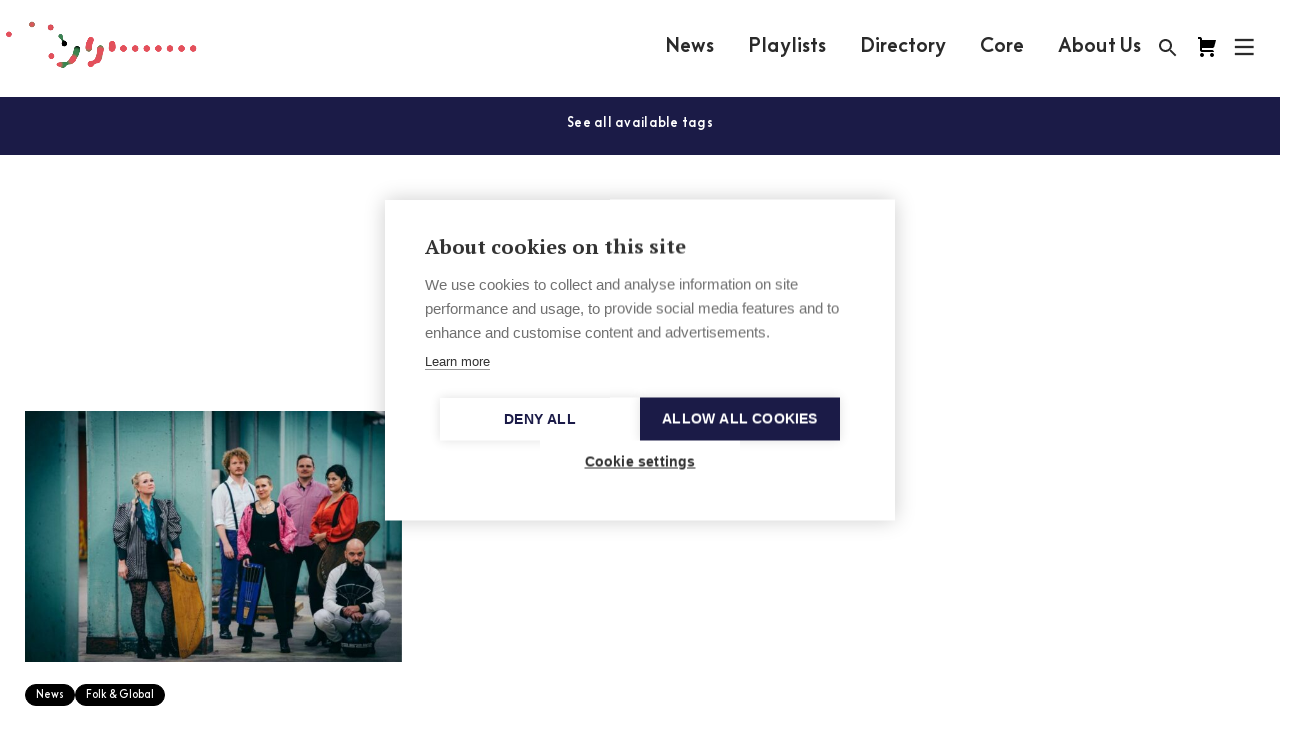

--- FILE ---
content_type: text/html; charset=UTF-8
request_url: https://musicfinland.fi/en/news/tag/okra-playground
body_size: 9209
content:
<!DOCTYPE html>
  <!--[if lt IE 7 ]> <html lang="en-US" class="ie6 ielt9 no-js"> <![endif]-->
  <!--[if IE 7 ]>    <html lang="en-US" class="ie7 ielt9 no-js"> <![endif]-->
  <!--[if IE 8 ]>    <html lang="en-US" class="ie8 ielt9 no-js"> <![endif]-->
  <!--[if IE 9 ]>    <html lang="en-US" class="ie9 no-js"> <![endif]-->
  <!--[if (gt IE 9)|!(IE)]><!--> <html lang="en-US" class="no-js"> <!--<![endif]-->
  <head>
    <meta charset="utf-8">
    <meta http-equiv="X-UA-Compatible" content="IE=edge,chrome=1">
    <meta name="format-detection" content="telephone=no">
    <meta name="viewport" content="width=device-width, initial-scale=1, maximum-scale=1, user-scalable=no">

    <script type="text/javascript">
      var siteUrl = "https://musicfinland.fi/";
      var assetsUrl = "/assets";
      var selectedSite = "MF_INT";
      var MF_FISiteUrl = "https://musicfinland.fi/";
      var MF_INTSiteUrl = "https://musicfinland.com/";
      window.csrfTokenName = "CRAFT_CSRF_TOKEN";
      window.csrfTokenValue = "N8g70rfvofHAekLQgP4sDnnPdroWEYWko9l\u002DrB2n3XC8P\u002DLlwZTNz1\u002DOA5P8mtWCuikWoeOwTVkupT3Me1TGxZGvGsMu07oY5m\u002DPo7D6qaA\u003D";
    </script>

        <link rel="apple-touch-icon" sizes="180x180" href="/assets/img/apple-touch-icon.png">
    <link rel="icon" type="image/png" sizes="32x32" href="/assets/img/favicon-32x32.png">
    <link rel="icon" type="image/png" sizes="16x16" href="/assets/img/favicon-16x16.png">
    <link rel="manifest" href="/assets/img/manifest.json">
    <link rel="mask-icon" href="/assets/img/safari-pinned-tab.svg" color="#5bbad5">
    <link rel="shortcut icon" href="/assets/img/favicon.ico">
    <meta name="msapplication-config" content="/assets/img/browserconfig.xml">
    <meta name="theme-color" content="#ffffff">

        
        <link rel="stylesheet" href="/assets/css/app-new.css?ver=1601261245">


    <link href="https://fonts.googleapis.com/icon?family=Material+Icons" rel="stylesheet">
    <script src="/assets/js/vendors/modernizr-custom.js"></script>

        <script src="https://unpkg.com/@lottiefiles/lottie-player@latest/dist/lottie-player.js"></script>
       
              <script src="https://cdn.cookiehub.eu/c2/1168f88a.js"></script>
        <script type="text/javascript">
        document.addEventListener("DOMContentLoaded", function(event) {
        var cpm = {language: 'en'};
        window.cookiehub.load(cpm);
        });
        </script>  

         
        <script defer data-domain="musicfinland.com" src="https://plausible.io/js/script.js"></script>    
          

            
    <link rel="home" href="https://musicfinland.fi/" />
  <title>Music Finland</title><meta name="generator" content="SEOmatic">
<meta name="referrer" content="no-referrer-when-downgrade">
<meta name="robots" content="all">
<meta content="en_US" property="og:locale">
<meta content="Music Finland" property="og:site_name">
<meta content="website" property="og:type">
<meta content="https://musicfinland.fi/en/news/tag/okra-playground" property="og:url">
<meta name="twitter:card" content="summary">
<meta name="twitter:creator" content="@">
<link href="https://musicfinland.fi/en/news/tag/okra-playground" rel="canonical">
<link href="https://musicfinland.fi/" rel="home">
<link type="text/plain" href="https://musicfinland.fi/humans.txt" rel="author"></head>

    
        
                    
    
  
  <body class=" locale-en-US loading selectedSite-MF_INT ">
    <!--[if lt IE 9]>
      <div class="browsehappy">
        <p>You are using an <strong>outdated</strong> browser. Please <a href="http://browsehappy.com/">upgrade your browser</a> to improve your experience.</p>
      </div>
    <![endif]-->

    
          
            

<header id="header" role="banner" class="header js-header">

  <div class="header__top">
    <div class="header__logo">
      <h1 class="header__logo__title">Music Finland</h1>
      <a href="https://musicfinland.com/" class="header__logo__link">
                <div class="logo-animation">
          <video class="logo-animation__black" width="280" height="98" autoplay="" muted="" playsinline="">
            <source src='https://musicfinland.fi/logo-animation/2023/1/black.mp4' type="video/mp4; codecs=hvc1">
            <source src='https://musicfinland.fi/logo-animation/2023/1/black.webm' type="video/webm">
          </video>
          <video class="logo-animation__white" width="280" height="98" autoplay="" muted="" playsinline="">
          <source src='https://musicfinland.fi/logo-animation/2023/1/white.mp4' type="video/mp4; codecs=hvc1">
            <source src='https://musicfinland.fi/logo-animation/2023/1/white.webm' type="video/webm">
          </video>
        </div> 
        <div class="logo-svg">
          <svg width="181" height="23" viewBox="0 0 181 23" fill="none" xmlns="http://www.w3.org/2000/svg">
<path d="M97.1118 22.3335H101.428V7.85064H97.1118V22.3335ZM99.2623 0.339035C98.7495 0.339035 98.2483 0.491088 97.822 0.775962C97.3956 1.06084 97.0633 1.46574 96.8671 1.93946C96.6709 2.41319 96.6195 2.93447 96.7196 3.43738C96.8196 3.94029 97.0665 4.40224 97.4291 4.76481C97.7916 5.12739 98.2536 5.37431 98.7565 5.47434C99.2594 5.57437 99.7807 5.52303 100.254 5.32681C100.728 5.13058 101.133 4.79829 101.418 4.37195C101.703 3.9456 101.855 3.44436 101.855 2.9316C101.855 2.24401 101.582 1.58458 101.096 1.09838C100.609 0.612179 99.9499 0.339035 99.2623 0.339035ZM122.441 22.3267H126.756V0.175293H122.441V22.3267ZM112.871 7.56C111.606 7.54059 110.375 7.96552 109.391 8.76076V7.84381H105.075V22.3335H109.391V14.3157C109.383 13.9643 109.446 13.615 109.576 13.2884C109.706 12.9619 109.9 12.6648 110.147 12.4149C110.641 11.9482 111.325 11.6999 112.123 11.6999C112.838 11.6999 113.476 11.9455 113.888 12.3822C114.331 12.8229 114.571 13.4942 114.571 14.3184V22.3362H118.887V14.2311C118.887 10.2385 116.47 7.55863 112.875 7.55863M176.196 15.1862C176.196 13.1558 174.79 11.7368 172.843 11.7368C170.896 11.7368 169.489 13.1558 169.489 15.1862C169.489 17.2166 170.896 18.6384 172.843 18.6384C174.79 18.6384 176.196 17.2207 176.196 15.1862ZM180.512 0.176659V22.3335H176.196V21.4698C175.578 22.0483 174.1 22.822 172.375 22.822C168.111 22.822 165.179 19.5335 165.179 15.1808C165.179 10.9058 168.282 7.54771 172.394 7.54771C174.112 7.54771 175.455 8.12217 176.197 8.71027V0.176659H180.512ZM156.374 7.55863C155.11 7.53977 153.879 7.96467 152.896 8.7594V7.84381H148.578V22.3335H152.896V14.3157C152.887 13.9642 152.95 13.6147 153.08 13.2881C153.211 12.9615 153.405 12.6645 153.653 12.4149C154.144 11.9482 154.829 11.6999 155.626 11.6999C156.342 11.6999 156.981 11.9455 157.392 12.3822C157.836 12.8229 158.074 13.4942 158.074 14.3184V22.3362H162.39V14.2311C162.39 10.2385 159.975 7.55863 156.376 7.55863M140.47 15.1862C140.47 13.1558 139.065 11.7368 137.116 11.7368C135.168 11.7368 133.762 13.1558 133.762 15.1862C133.762 17.2166 135.169 18.6384 137.116 18.6384C139.064 18.6384 140.47 17.2207 140.47 15.1862ZM140.47 7.85064H144.785V22.3335H140.47V21.4698C139.851 22.0483 138.373 22.822 136.65 22.822C132.386 22.822 129.451 19.5335 129.451 15.1808C129.451 10.9058 132.558 7.54771 136.67 7.54771C138.388 7.54771 139.731 8.12217 140.474 8.71027L140.47 7.85064ZM81.3232 22.3253H85.781V13.2091H93.4031V8.89312H85.781V4.49396H94.5548V0.176659H81.3191L81.3232 22.3253ZM9.83672 9.34477L1.94305 0.182118H0V22.3253H4.4592V9.77186L9.52015 15.7375H10.1806L15.2415 9.77186V22.3253H19.7021V0.176659H17.7577L9.83672 9.34477ZM45.3712 11.3711C46.1899 11.3711 46.8476 11.7026 47.5284 12.3849L47.6867 12.5445L50.3502 9.67908L50.1892 9.53307C48.6282 8.10853 47.16 7.50132 45.2866 7.50132C43.2398 7.50132 40.4044 9.13873 40.4044 12.2334C40.4044 15.3281 43.3954 16.6476 44.6848 17.0774C45.9743 17.5072 46.2376 17.7024 46.2376 18.2168C46.2376 18.6521 45.7368 19.0205 45.0191 19.0205C43.9889 19.0205 43.3135 18.6002 42.4989 17.8729L42.3447 17.7365L39.7207 20.4655L39.8681 20.6142C41.2749 22.0197 42.6244 22.8902 45.0191 22.8902C47.216 22.8902 50.2588 21.2528 50.2588 18.1895C50.2588 15.9913 48.8397 14.3593 45.8651 13.3469C44.446 12.8652 44.1854 12.6646 44.1854 12.1597C44.1854 11.6549 44.7449 11.3752 45.3712 11.3752M32.5667 15.9613C32.5704 16.329 32.4968 16.6934 32.3509 17.0309C32.2049 17.3684 31.9898 17.6715 31.7193 17.9207C31.2717 18.2946 30.6059 18.5101 29.8977 18.5101C29.3067 18.5254 28.7329 18.3106 28.2971 17.9111C27.8086 17.4445 27.5398 16.7513 27.5398 15.9517V7.86019H23.2171V16.039C23.2171 20.0589 25.489 22.8165 29.0844 22.8165C30.3804 22.8407 31.6332 22.35 32.568 21.452V22.3308H36.8826V7.86019H32.5667V15.9613ZM55.4617 0.339035C54.9489 0.339035 54.4477 0.491088 54.0213 0.775962C53.595 1.06084 53.2627 1.46574 53.0665 1.93946C52.8702 2.41319 52.8189 2.93447 52.9189 3.43738C53.019 3.94029 53.2659 4.40224 53.6285 4.76481C53.991 5.12739 54.453 5.37431 54.9559 5.47434C55.4588 5.57437 55.9801 5.52303 56.4538 5.32681C56.9275 5.13058 57.3324 4.79829 57.6173 4.37195C57.9022 3.9456 58.0542 3.44436 58.0542 2.9316C58.0542 2.24401 57.7811 1.58458 57.2949 1.09838C56.8087 0.612179 56.1493 0.339035 55.4617 0.339035ZM53.3044 22.3349H57.6203V7.85064H53.3071L53.3044 22.3349ZM71.0907 17.3217L73.9112 20.2608L73.6137 20.561C72.0964 22.0783 70.1888 22.8179 67.7845 22.8179C63.6214 22.8179 60.3643 19.468 60.3643 15.1944C60.3643 10.9822 63.8588 7.57091 68.1516 7.57091C70.1066 7.55591 71.9962 8.27455 73.4472 9.58492L73.7706 9.87693L70.9052 12.9593L70.7769 12.8379C70.0697 12.1584 69.1334 11.7689 68.1529 11.7463C66.1389 11.7463 64.6762 13.1995 64.6762 15.1985C64.6762 17.1975 66.023 18.6193 67.951 18.6193C69.0094 18.6311 70.035 18.2521 70.8315 17.555L71.0907 17.3217Z" fill="white"/>
</svg>
        </div>
      </a>
    </div>

    <nav class="main-navigation">
              
        <a  class="main-navigation__link ul-on-hover" href="https://musicfinland.fi/en/news-latest" title="News">News</a>
              
        <a  class="main-navigation__link ul-on-hover" href="https://musicfinland.fi/en/playlists" title="Playlists">Playlists</a>
              
        <a  class="main-navigation__link ul-on-hover" href="https://musicfinland.fi/en/resources/finnish-music-directory" title="Directory">Directory</a>
              
        <a  class="main-navigation__link ul-on-hover" href="https://core.musicfinland.fi/" title="Core" rel="noopener" target="_blank">Core</a>
              
        <a  class="main-navigation__link ul-on-hover" href="https://musicfinland.fi/en/about-us" title="About Us">About Us</a>
          </nav>

    <div class="user-navigation">
      <a href="/search" class="user-navigation__search user-navigation__item">
        <svg class="fill-color" height="24" viewBox="0 0 24 24" width="24" xmlns="http://www.w3.org/2000/svg">
          <path d="M15.5 14h-.79l-.28-.27C15.41 12.59 16 11.11 16 9.5 16 5.91 13.09 3 9.5 3S3 5.91 3 9.5 5.91 16 9.5 16c1.61 0 3.09-.59 4.23-1.57l.27.28v.79l5 4.99L20.49 19l-4.99-5zm-6 0C7.01 14 5 11.99 5 9.5S7.01 5 9.5 5 14 7.01 14 9.5 11.99 14 9.5 14z"/>
          <path d="M0 0h24v24H0z" fill="none"/>
        </svg>
      </a>
      <a href="https://core.musicfinland.fi/" title="Music Finland Core" target="_blank" class="user-navigation__core user-navigation__item">
        <svg width="24" height="24" viewBox="0 0 24 24" fill="none" xmlns="http://www.w3.org/2000/svg">
        <path d="M8.99951 20C8.99951 21.1 8.09951 22 6.99951 22C5.89951 22 5.00951 21.1 5.00951 20C5.00951 18.9 5.89951 18 6.99951 18C8.09951 18 8.99951 18.9 8.99951 20ZM16.9995 18C15.8995 18 15.0095 18.9 15.0095 20C15.0095 21.1 15.8995 22 16.9995 22C18.0995 22 18.9995 21.1 18.9995 20C18.9995 18.9 18.0995 18 16.9995 18ZM17.3955 13C17.8505 12.9999 18.2918 12.8447 18.6467 12.56C19.0016 12.2753 19.2488 11.8781 19.3475 11.434L20.9995 5H6.99951V4C6.99951 3.46957 6.7888 2.96086 6.41373 2.58579C6.03865 2.21071 5.52994 2 4.99951 2H2.99951V4H4.99951V15C4.99951 15.5304 5.21023 16.0391 5.5853 16.4142C5.96037 16.7893 6.46908 17 6.99951 17H18.9995C18.9995 16.4696 18.7888 15.9609 18.4137 15.5858C18.0387 15.2107 17.5299 15 16.9995 15H6.99951V13H17.3955Z" fill="black"/>
        </svg>
      </a>      
      <button class="user-navigation__search-close js-user-navigation-close user-navigation__item">
        <svg class="fill-color" height="24" viewBox="0 0 24 24" width="24" xmlns="http://www.w3.org/2000/svg">
          <path d="M19 6.41L17.59 5 12 10.59 6.41 5 5 6.41 10.59 12 5 17.59 6.41 19 12 13.41 17.59 19 19 17.59 13.41 12z"/>
          <path d="M0 0h24v24H0z" fill="none"/>
        </svg>
      </button>
      <button class="user-navigation__burger js-user-navigation-open user-navigation__item">
        <svg width="21px" height="20px" viewBox="48 6 21 20" version="1.1" xmlns="http://www.w3.org/2000/svg" xmlns:xlink="http://www.w3.org/1999/xlink">
          <g stroke="none" stroke-width="1" fill="none" fill-rule="evenodd" transform="translate(50.000000, 8.000000)" stroke-linecap="square">
            <path d="M16.5,1 L0,1" id="Line" class="stroke-color" stroke-width="2.3"></path>
            <path d="M16.5,8 L0,8" id="Line" class="stroke-color" stroke-width="2.3"></path>
            <path d="M16.5,15 L0,15" id="Line" class="stroke-color" stroke-width="2.3"></path>
          </g>
        </svg>
      </button>
    </div>
  </div>
  <form class="header__search" action="https://musicfinland.fi/search">
    <input type="search" id="headerSearchInput" name="q" placeholder="Search" autocomplete="off">
    <button type="submit">
      <svg class="fill-color" height="24" viewBox="0 0 24 24" width="24" xmlns="http://www.w3.org/2000/svg">
        <path d="M0 0h24v24H0z" fill="none"/>
        <path d="M21 11H6.83l3.58-3.59L9 6l-6 6 6 6 1.41-1.41L6.83 13H21z"/>
      </svg>
    </button>
  </form>
  <div class="header__bg">
    <div class="header__content">
    <div class="header__content__header">
      <a href="https://musicfinland.fi/" title="Finnish site">Finnish site</a>
      <a href="https://core.musicfinland.fi/" target="_blank" title="Music Finland Core">
        <span style="margin-right:4px;">Composers & Repertoire</span>
        <svg width="12" height="12" viewBox="0 0 12 12" fill="none" xmlns="http://www.w3.org/2000/svg">
        <path d="M4.87549 2.125H1.12549V10.875H9.87549V7.125" stroke="white" stroke-width="1.5" stroke-linecap="square"/>
        <path d="M6.12549 5.875L10.5005 1.5" stroke="white" stroke-width="1.5" stroke-linecap="square" stroke-linejoin="round"/>
        <path d="M7.37549 0.875H11.1255V4.625" stroke="white" stroke-width="1.5" stroke-linecap="square"/>
        </svg>
      </a>
      <button class="user-navigation__close js-user-navigation-close">
        <svg class="fill-color" height="24" viewBox="0 0 24 24" width="24" xmlns="http://www.w3.org/2000/svg">
          <path d="M19 6.41L17.59 5 12 10.59 6.41 5 5 6.41 10.59 12 5 17.59 6.41 19 12 13.41 17.59 19 19 17.59 13.41 12z"/>
          <path d="M0 0h24v24H0z" fill="none"/>
        </svg>
      </button>
    </div>
    <div class="header__content__inner">
      <nav class="sitemap">
        
          
          <ul >
            <li>
              <a  href="https://musicfinland.fi/en/about-us" title="About Us">About Us</a>
            </li>

                                                </ul>
        
          
          <ul >
            <li>
              <a  href="https://musicfinland.fi/en/news-latest" title="News">News</a>
            </li>

                                                </ul>
        
          
          <ul >
            <li>
              <a  href="https://musicfinland.fi/en/playlists" title="Playlists">Playlists</a>
            </li>

                                                </ul>
        
          
          <ul >
            <li>
              <a  href="https://musicfinland.fi/en/resources/finnish-music-directory" title="Directory">Directory</a>
            </li>

                                                </ul>
        
          
          <ul >
            <li>
              <a  href="https://core.musicfinland.fi/" title="Core" rel="noopener" target="_blank">Core</a>
            </li>

                                                </ul>
        
          
          <ul >
            <li>
              <a  href="https://musicfinland.fi/en/resources/sheet-music-library" title="Sheet Music Library">Sheet Music Library</a>
            </li>

                                                </ul>
        
          
          <ul >
            <li>
              <a  href="https://musicfinland.fi/en/resources/fmq-magazine-1" title="FMQ Magazine">FMQ Magazine</a>
            </li>

                                                </ul>
              </nav>
      
      <ul class="footer__social">
        <li class="footer__social__item">
          <a href="https://www.facebook.com/musicfinland" class="footer__social__link" title="Music Finland Facebook" target="_blank">
            <svg width="40" height="40" viewBox="0 0 40 40" fill="none" xmlns="http://www.w3.org/2000/svg">
<circle cx="20" cy="20" r="20" fill="white"/>
<path d="M23.8267 19.9454H21.4554V29.1555H17.8629V19.9454H16.1543V16.7076H17.8629V14.6133C17.8629 13.1157 18.5337 10.7695 21.4878 10.7695L24.1482 10.7818V13.9239H22.2177C21.9008 13.9239 21.4554 14.0918 21.4554 14.8057V16.7115H24.1413L23.8267 19.9454Z" fill="#1D1D50"/>
</svg>
          </a>
        </li>
        <li class="footer__social__item">
          <a href="https://www.instagram.com/musicfinland/" class="footer__social__link" title="Music Finland Instagram" target="_blank">
            <svg width="40" height="40" viewBox="0 0 40 40" fill="none" xmlns="http://www.w3.org/2000/svg">
<circle cx="20" cy="20" r="20" fill="white"/>
<path fill-rule="evenodd" clip-rule="evenodd" d="M27.6912 23.9173C27.6912 26.1392 25.9211 27.9453 23.745 27.9453H15.9925C13.8164 27.9453 12.0449 26.1393 12.0449 23.9173V16.0083C12.0449 13.788 13.8164 11.9805 15.9925 11.9805H23.745C25.9211 11.9805 27.6912 13.788 27.6912 16.0083V23.9173ZM23.7444 13.7186H15.9921C14.754 13.7186 13.748 14.7452 13.748 16.0084V23.9174C13.748 25.1807 14.754 26.2087 15.9921 26.2087H23.7445C24.9811 26.2087 25.9886 25.1807 25.9886 23.9174V16.0084C25.9886 14.7451 24.9811 13.7186 23.7444 13.7186ZM15.8384 19.964C15.8384 22.2307 17.6466 24.0758 19.8681 24.0758C22.0895 24.0758 23.8978 22.2307 23.8978 19.964C23.8978 17.6973 22.0909 15.8522 19.8681 15.8522C17.6467 15.8522 15.8384 17.6973 15.8384 19.964ZM24.0284 16.7008C23.502 16.7008 23.0747 16.265 23.0747 15.7279C23.0747 15.1921 23.502 14.7548 24.0284 14.7548C24.5533 14.7548 24.9821 15.1921 24.9821 15.7279C24.9821 16.265 24.5533 16.7008 24.0284 16.7008ZM17.5418 19.9644C17.5418 18.6549 18.586 17.5909 19.8679 17.5909C21.1513 17.5909 22.1955 18.6563 22.1955 19.9644C22.1955 21.2738 21.1513 22.3393 19.8679 22.3393C18.586 22.3393 17.5418 21.2738 17.5418 19.9644Z" fill="#1D1D50"/>
</svg>
          </a>
        </li>
        <li class="footer__social__item">
          <a href="https://www.linkedin.com/company/music-finland" class="footer__social__link" title="Music Finland Linkedin" target="_blank">
            <svg width="40" height="40" viewBox="0 0 40 40" fill="none" xmlns="http://www.w3.org/2000/svg">
<circle cx="20" cy="20" r="20" fill="white"/>
<path d="M26.79 21.1727V26.2038H23.8732V21.5095C23.8732 20.33 23.4512 19.5254 22.3957 19.5254C21.5898 19.5254 21.1098 20.0682 20.8991 20.5925C20.8221 20.78 20.8023 21.0411 20.8023 21.3036V26.2038H17.8841C17.8841 26.2038 17.9237 18.2538 17.8841 17.4295H20.8023V18.6732L20.7832 18.7018H20.8023V18.6732C21.1896 18.0766 21.8816 17.2236 23.4314 17.2236C25.3507 17.2236 26.79 18.4781 26.79 21.1727ZM14.8323 13.2002C13.8348 13.2002 13.1816 13.8547 13.1816 14.7159C13.1816 15.5579 13.8157 16.2322 14.7941 16.2322H14.8132C15.8312 16.2322 16.4632 15.5579 16.4632 14.7159C16.4455 13.8547 15.8312 13.2002 14.8323 13.2002ZM13.3548 26.2038H16.2716V17.4295H13.3548V26.2038Z" fill="#1D1D50"/>
</svg>
          </a>
        </li>
        <li class="footer__social__item">
          <a href="https://open.spotify.com/user/musicfinland" class="footer__social__link" title="Music Finland Spotify" target="_blank">
            <svg width="40" height="40" viewBox="0 0 40 40" fill="none" xmlns="http://www.w3.org/2000/svg">
<circle cx="20" cy="20" r="20" fill="white"/>
<path d="M25.3627 18.9991C22.4537 17.2718 17.59 17.09 14.8173 17.9537C14.3627 18.09 13.9082 17.8173 13.7718 17.4082C13.6355 16.9537 13.9082 16.4991 14.3173 16.3627C17.5446 15.4082 22.8627 15.59 26.2264 17.59C26.6355 17.8173 26.7718 18.3627 26.5446 18.7718C26.3173 19.09 25.7718 19.2264 25.3627 18.9991ZM25.2718 21.5446C25.0446 21.8627 24.6355 21.9991 24.3173 21.7718C21.8627 20.2718 18.1355 19.8173 15.2718 20.7264C14.9082 20.8173 14.4991 20.6355 14.4082 20.2718C14.3173 19.9082 14.4991 19.4991 14.8627 19.4082C18.1809 18.4082 22.2718 18.9082 25.09 20.6355C25.3627 20.7718 25.4991 21.2264 25.2718 21.5446ZM24.1809 24.0446C23.9991 24.3173 23.6809 24.4082 23.4082 24.2264C21.2718 22.9082 18.59 22.6355 15.4082 23.3627C15.09 23.4537 14.8173 23.2264 14.7264 22.9537C14.6355 22.6355 14.8627 22.3627 15.1355 22.2718C18.59 21.4991 21.59 21.8173 23.9537 23.2718C24.2718 23.4082 24.3173 23.7718 24.1809 24.0446ZM19.9991 10.9082C18.8053 10.9082 17.6231 11.1433 16.5202 11.6002C15.4172 12.0571 14.415 12.7267 13.5709 13.5709C11.866 15.2757 10.9082 17.5881 10.9082 19.9991C10.9082 22.4102 11.866 24.7225 13.5709 26.4274C14.415 27.2715 15.4172 27.9412 16.5202 28.398C17.6231 28.8549 18.8053 29.09 19.9991 29.09C22.4102 29.09 24.7225 28.1322 26.4274 26.4274C28.1322 24.7225 29.09 22.4102 29.09 19.9991C29.09 18.8053 28.8549 17.6231 28.398 16.5202C27.9412 15.4172 27.2715 14.415 26.4274 13.5709C25.5832 12.7267 24.581 12.0571 23.4781 11.6002C22.3751 11.1433 21.1929 10.9082 19.9991 10.9082Z" fill="#1D1D50"/>
</svg>
          </a>
        </li>                
      </ul>

      <address>
        
      </address>      
    </div>
  </div>
  </div>
  <progress class="progress-bar" value="0"></progress>
        <nav class="cookie-policy--container closeContainer">
      <div class="select-wrapper">
        <select class="locale__dropdown">
          <option data-locale="MF_FI">Suomeksi</option>
          <option data-locale="MF_INT" selected="selected">In English</option>
        </select>
      </div>
      <span class="cookie-policy"><span class="cookie-policy--text">        You can choose between<br>our two webpages here
</span><span class="closeButton">×</span></span>
    </nav>
  </header>
    
    <main id="content" class="site-content" role="main">
      
  <div id="entry" class="tagsLanding">
          <header class="tagsLanding-tags bg-lilac text-white">
        <div class="tagsLanding-tags__heading">
          <a href="#all-tags" class="scroll-to">        See all available tags
</a>
        </div>
      </header>
    
    
    <section id="paginationContainer" class="tagsLanding-section">
      <div class="row">
                  <div class="tageLanding-header">
            <h2 class="heading-2 tageLanding-header--heading">        Selected Tag
: okra playground</h2>
          </div>
              </div>
      <div class="row tageLanding-list" data-equalizer>
                                                                                        <div class="small-12 medium-4 column small-padding--vertical--mini">
              <a href='https://musicfinland.fi/en/news/okra-playground-awarded-at-songlines-music-awards' class="article-item one-third " data-color="">
  <div class="article-item__image">
    <div class="article-item__image__inner b-lazy" data-src="https://s3-eu-west-1.amazonaws.com/music-finland/_small/Okra.jpeg"></div>
  </div>
  <div class="article-item__content" data-equalizer-watch>
          <ul class="article-item__pre-title">
                    
                
        <li class="category-pill">News</li>
      <li class="category-pill">Folk &amp; Global</li>
  
      </ul>
              <h3 class="article-item__title"><span class="text-hover text-hover--new">Okra Playground awarded at Songlines Music Awards</span></h3>
              <div class="article-item__desc">                Okra Playground has been chosen as "band of the year" at Songlines Magazine's music awards, in...
</div>
              <div class="article-item__footer">
              12.5.2023
            </div>
      </div>
</a>
            </div>
                        </div>
      <div class="row">
                </div>
    </section>

          

          
<section id="all-tags" class="tagsLanding-tags bg-lilac text-white">
  <div class="tagsLanding-tags__content">
    <div class="row">
      <div class="small-12 column">
        <ul class="tag-listing">
          <li>
            <a href="/en/news/tag" class="tag">        ALL
 (1)</a>
          </li>
                      <li>
              <a href="/en/news/tag/awards" class="tag">awards (1)</a>
            </li>
                      <li>
              <a href="/en/news/tag/folk-global" class="tag">folk &amp; global (1)</a>
            </li>
                      <li>
              <a href="/en/news/tag/maija-kauhanen" class="tag">maija kauhanen (1)</a>
            </li>
                      <li>
              <a href="/en/news/tag/okra-playground" class="tag">okra playground (1)</a>
            </li>
                      <li>
              <a href="/en/news/tag/songlines" class="tag">songlines (1)</a>
            </li>
                  </ul>
      </div>
    </div>
  </div>
</section>

    
  </div>
    </main>

              
            
<footer id="footer" class="footer">
  <div class="row">
    <div class="small-12 medium-3 large-3 column">
      <address class="footer__address">
        <h3 class="heading-6">Music Finland</h3>
<p>Keilasatama 2 A<br>02150 Espoo, Finland<br><a href="tel:+358207302230">+358 (0)20 730 2230<br></a><a href="mailto:info@musicfinland.fi">info@musicfinland.fi</a></p>
      </address>
      <div class="footer__other-site" style="white-space: nowrap;">
          
          <a href="https://musicfinland.fi/" title="Finnish site">
            <span style="margin-right:4px;">Finnish site</span>
            <svg width="12" height="12" viewBox="0 0 12 12" fill="none" xmlns="http://www.w3.org/2000/svg">
            <path d="M4.87549 2.125H1.12549V10.875H9.87549V7.125" stroke="white" stroke-width="1.5" stroke-linecap="square"/>
            <path d="M6.12549 5.875L10.5005 1.5" stroke="white" stroke-width="1.5" stroke-linecap="square" stroke-linejoin="round"/>
            <path d="M7.37549 0.875H11.1255V4.625" stroke="white" stroke-width="1.5" stroke-linecap="square"/>
            </svg>
          </a>
              </div>
    </div>
    <div class="small-12 medium-9 large-7 column">
      <nav class="sitemap">
        
          
          <dl>
            <dt>
              <a  class="has-children first-level" href="https://musicfinland.fi/en/about-us" title="About us">About us</a>
            </dt>
                          
                                <dd>
                  <a  class="" href="/en/info#people" title="Staff">Staff</a>
                </dd>
              
                                <dd>
                  <a  class="" href="/en/info#member-organisations" title="Member organisations">Member organisations</a>
                </dd>
              
                                <dd>
                  <a  class="" href="/en/info#contact" title="Contact info">Contact info</a>
                </dd>
              
                                <dd>
                  <a  class="" href="https://musicfinland.fi/en/how-to-get-there" title="How to get there">How to get there</a>
                </dd>
              
                                <dd>
                  <a  class="" href="https://musicfinland.fi/en/subscribe-to-our-newsletter" title="Subscribe to our newsletters">Subscribe to our newsletters</a>
                </dd>
                                    </dl>
        
          
          <dl>
            <dt>
              <a  class="has-children first-level" title="Music Finland">Music Finland</a>
            </dt>
                          
                                <dd>
                  <a  class="" href="https://musicfinland.fi/en/news-latest" title="News">News</a>
                </dd>
              
                                <dd>
                  <a  class="" href="https://musicfinland.fi/en/playlists" title="Playlists">Playlists</a>
                </dd>
              
                                <dd>
                  <a  class="" href="https://musicfinland.fi/en/resources/finnish-music-directory" title="Directory">Directory</a>
                </dd>
              
                                <dd>
                  <a  class="" href="https://core.musicfinland.fi/" title="Core" rel="noopener" target="_blank">Core</a>
                </dd>
              
                                <dd>
                  <a  class="" href="https://musicfinland.fi/en/resources/sheet-music-library" title="Sheet Music Library">Sheet Music Library</a>
                </dd>
              
                                <dd>
                  <a  class="" href="https://musicfinland.fi/en/resources/fmq-magazine-1" title="FMQ Magazine">FMQ Magazine</a>
                </dd>
                                    </dl>
              </nav>
    </div>
    <div class="small-12 large-2 column">
      <ul class="footer__social">
        <h3>        Follow us
</h3>
        <li class="footer__social__item">
          <a href="https://www.facebook.com/musicfinland" class="footer__social__link" title="Music Finland Facebook" target="_blank">
            <svg width="40" height="40" viewBox="0 0 40 40" fill="none" xmlns="http://www.w3.org/2000/svg">
<circle cx="20" cy="20" r="20" fill="white"/>
<path d="M23.8267 19.9454H21.4554V29.1555H17.8629V19.9454H16.1543V16.7076H17.8629V14.6133C17.8629 13.1157 18.5337 10.7695 21.4878 10.7695L24.1482 10.7818V13.9239H22.2177C21.9008 13.9239 21.4554 14.0918 21.4554 14.8057V16.7115H24.1413L23.8267 19.9454Z" fill="#1D1D50"/>
</svg>
          </a>
        </li>
        <li class="footer__social__item">
          <a href="https://www.instagram.com/musicfinland/" class="footer__social__link" title="Music Finland Instagram" target="_blank">
            <svg width="40" height="40" viewBox="0 0 40 40" fill="none" xmlns="http://www.w3.org/2000/svg">
<circle cx="20" cy="20" r="20" fill="white"/>
<path fill-rule="evenodd" clip-rule="evenodd" d="M27.6912 23.9173C27.6912 26.1392 25.9211 27.9453 23.745 27.9453H15.9925C13.8164 27.9453 12.0449 26.1393 12.0449 23.9173V16.0083C12.0449 13.788 13.8164 11.9805 15.9925 11.9805H23.745C25.9211 11.9805 27.6912 13.788 27.6912 16.0083V23.9173ZM23.7444 13.7186H15.9921C14.754 13.7186 13.748 14.7452 13.748 16.0084V23.9174C13.748 25.1807 14.754 26.2087 15.9921 26.2087H23.7445C24.9811 26.2087 25.9886 25.1807 25.9886 23.9174V16.0084C25.9886 14.7451 24.9811 13.7186 23.7444 13.7186ZM15.8384 19.964C15.8384 22.2307 17.6466 24.0758 19.8681 24.0758C22.0895 24.0758 23.8978 22.2307 23.8978 19.964C23.8978 17.6973 22.0909 15.8522 19.8681 15.8522C17.6467 15.8522 15.8384 17.6973 15.8384 19.964ZM24.0284 16.7008C23.502 16.7008 23.0747 16.265 23.0747 15.7279C23.0747 15.1921 23.502 14.7548 24.0284 14.7548C24.5533 14.7548 24.9821 15.1921 24.9821 15.7279C24.9821 16.265 24.5533 16.7008 24.0284 16.7008ZM17.5418 19.9644C17.5418 18.6549 18.586 17.5909 19.8679 17.5909C21.1513 17.5909 22.1955 18.6563 22.1955 19.9644C22.1955 21.2738 21.1513 22.3393 19.8679 22.3393C18.586 22.3393 17.5418 21.2738 17.5418 19.9644Z" fill="#1D1D50"/>
</svg>
          </a>
        </li>
        <li class="footer__social__item">
          <a href="https://www.linkedin.com/company/music-finland" class="footer__social__link" title="Music Finland Linkedin" target="_blank">
            <svg width="40" height="40" viewBox="0 0 40 40" fill="none" xmlns="http://www.w3.org/2000/svg">
<circle cx="20" cy="20" r="20" fill="white"/>
<path d="M26.79 21.1727V26.2038H23.8732V21.5095C23.8732 20.33 23.4512 19.5254 22.3957 19.5254C21.5898 19.5254 21.1098 20.0682 20.8991 20.5925C20.8221 20.78 20.8023 21.0411 20.8023 21.3036V26.2038H17.8841C17.8841 26.2038 17.9237 18.2538 17.8841 17.4295H20.8023V18.6732L20.7832 18.7018H20.8023V18.6732C21.1896 18.0766 21.8816 17.2236 23.4314 17.2236C25.3507 17.2236 26.79 18.4781 26.79 21.1727ZM14.8323 13.2002C13.8348 13.2002 13.1816 13.8547 13.1816 14.7159C13.1816 15.5579 13.8157 16.2322 14.7941 16.2322H14.8132C15.8312 16.2322 16.4632 15.5579 16.4632 14.7159C16.4455 13.8547 15.8312 13.2002 14.8323 13.2002ZM13.3548 26.2038H16.2716V17.4295H13.3548V26.2038Z" fill="#1D1D50"/>
</svg>
          </a>
        </li>
        <li class="footer__social__item">
          <a href="https://open.spotify.com/user/musicfinland" class="footer__social__link" title="Music Finland Spotify" target="_blank">
            <svg width="40" height="40" viewBox="0 0 40 40" fill="none" xmlns="http://www.w3.org/2000/svg">
<circle cx="20" cy="20" r="20" fill="white"/>
<path d="M25.3627 18.9991C22.4537 17.2718 17.59 17.09 14.8173 17.9537C14.3627 18.09 13.9082 17.8173 13.7718 17.4082C13.6355 16.9537 13.9082 16.4991 14.3173 16.3627C17.5446 15.4082 22.8627 15.59 26.2264 17.59C26.6355 17.8173 26.7718 18.3627 26.5446 18.7718C26.3173 19.09 25.7718 19.2264 25.3627 18.9991ZM25.2718 21.5446C25.0446 21.8627 24.6355 21.9991 24.3173 21.7718C21.8627 20.2718 18.1355 19.8173 15.2718 20.7264C14.9082 20.8173 14.4991 20.6355 14.4082 20.2718C14.3173 19.9082 14.4991 19.4991 14.8627 19.4082C18.1809 18.4082 22.2718 18.9082 25.09 20.6355C25.3627 20.7718 25.4991 21.2264 25.2718 21.5446ZM24.1809 24.0446C23.9991 24.3173 23.6809 24.4082 23.4082 24.2264C21.2718 22.9082 18.59 22.6355 15.4082 23.3627C15.09 23.4537 14.8173 23.2264 14.7264 22.9537C14.6355 22.6355 14.8627 22.3627 15.1355 22.2718C18.59 21.4991 21.59 21.8173 23.9537 23.2718C24.2718 23.4082 24.3173 23.7718 24.1809 24.0446ZM19.9991 10.9082C18.8053 10.9082 17.6231 11.1433 16.5202 11.6002C15.4172 12.0571 14.415 12.7267 13.5709 13.5709C11.866 15.2757 10.9082 17.5881 10.9082 19.9991C10.9082 22.4102 11.866 24.7225 13.5709 26.4274C14.415 27.2715 15.4172 27.9412 16.5202 28.398C17.6231 28.8549 18.8053 29.09 19.9991 29.09C22.4102 29.09 24.7225 28.1322 26.4274 26.4274C28.1322 24.7225 29.09 22.4102 29.09 19.9991C29.09 18.8053 28.8549 17.6231 28.398 16.5202C27.9412 15.4172 27.2715 14.415 26.4274 13.5709C25.5832 12.7267 24.581 12.0571 23.4781 11.6002C22.3751 11.1433 21.1929 10.9082 19.9991 10.9082Z" fill="#1D1D50"/>
</svg>
          </a>
        </li>                
      </ul>
    </div>
  </div>
  <div class="row">
    <div class="small-12 column">
      <div class="footer__bottom">
        <div class="footer__copyright">
          <p>2026 © Music Finland</p>
        </div>
                  <ul>
                      
              <li>
                <a  href="https://musicfinland.fi/en/description-of-the-data-file-and-data-protection" title="Data file and data protection">Data file and data protection</a>
              </li>
                    </ul>
            
      </div>  
    </div>
  </div>  
</footer>
    
            <script src="//ajax.googleapis.com/ajax/libs/jquery/2.1.4/jquery.min.js"></script>
        <script>window.jQuery || document.write('<script src="/assets/js/vendors/jquery.min.js"><\/script>')</script>
    <script src="/assets/js/app.js?ver=160126"></script>

        
      <!-- Google tag (gtag.js) -->
      <script async src="https://www.googletagmanager.com/gtag/js?id=G-EFVKHZBHF1" type="text/plain" data-consent="analytics"></script>
      <script>
        window.dataLayer = window.dataLayer || [];
        function gtag(){dataLayer.push(arguments);}
        gtag('js', new Date());

        gtag('config', 'G-EFVKHZBHF1');
      </script>      

    
            
  <script type="application/ld+json">{"@context":"https://schema.org","@graph":[{"@type":"WebSite","author":{"@id":"#identity"},"copyrightHolder":{"@id":"#identity"},"creator":{"@id":"#creator"},"mainEntityOfPage":"https://musicfinland.fi/en/news/tag/okra-playground","url":"https://musicfinland.fi/en/news/tag/okra-playground"},{"@id":"#identity","@type":"Organization"},{"@id":"#creator","@type":"Organization"},{"@type":"BreadcrumbList","description":"Breadcrumbs list","itemListElement":[{"@type":"ListItem","item":"https://musicfinland.fi/","name":"Homepage","position":1},{"@type":"ListItem","item":"https://musicfinland.fi/en/news","name":"News","position":2}],"name":"Breadcrumbs"}]}</script></body>
</html>


--- FILE ---
content_type: application/javascript
request_url: https://musicfinland.fi/assets/js/app.js?ver=160126
body_size: 257163
content:
function _classCallCheck(e,t){if(!(e instanceof t))throw new TypeError("Cannot call a class as a function")}function _classCallCheck(e,t){if(!(e instanceof t))throw new TypeError("Cannot call a class as a function")}function _classCallCheck(e,t){if(!(e instanceof t))throw new TypeError("Cannot call a class as a function")}function _classCallCheck(e,t){if(!(e instanceof t))throw new TypeError("Cannot call a class as a function")}function _classCallCheck(e,t){if(!(e instanceof t))throw new TypeError("Cannot call a class as a function")}function _classCallCheck(e,t){if(!(e instanceof t))throw new TypeError("Cannot call a class as a function")}function _classCallCheck(e,t){if(!(e instanceof t))throw new TypeError("Cannot call a class as a function")}function _classCallCheck(e,t){if(!(e instanceof t))throw new TypeError("Cannot call a class as a function")}function _classCallCheck(e,t){if(!(e instanceof t))throw new TypeError("Cannot call a class as a function")}function _classCallCheck(e,t){if(!(e instanceof t))throw new TypeError("Cannot call a class as a function")}function _classCallCheck(e,t){if(!(e instanceof t))throw new TypeError("Cannot call a class as a function")}function _classCallCheck(e,t){if(!(e instanceof t))throw new TypeError("Cannot call a class as a function")}function _classCallCheck(e,t){if(!(e instanceof t))throw new TypeError("Cannot call a class as a function")}function _classCallCheck(e,t){if(!(e instanceof t))throw new TypeError("Cannot call a class as a function")}function _classCallCheck(e,t){if(!(e instanceof t))throw new TypeError("Cannot call a class as a function")}function _classCallCheck(e,t){if(!(e instanceof t))throw new TypeError("Cannot call a class as a function")}function _classCallCheck(e,t){if(!(e instanceof t))throw new TypeError("Cannot call a class as a function")}function _classCallCheck(e,t){if(!(e instanceof t))throw new TypeError("Cannot call a class as a function")}function _classCallCheck(e,t){if(!(e instanceof t))throw new TypeError("Cannot call a class as a function")}function _classCallCheck(e,t){if(!(e instanceof t))throw new TypeError("Cannot call a class as a function")}function getQueryParam(e){for(var t=query.split("&"),i=0;i<t.length;i++){var n=t[i].split("=");if(decodeURIComponent(n[0])==e)return decodeURIComponent(n[1])}return!1}function createCookie(e,t,i){var n;if(i){var r=new Date;r.setTime(r.getTime()+24*i*60*60*1e3),n="; expires="+r.toGMTString()}document.cookie=e+"="+t+n+"; path=/"}function readCookie(e){for(var t=e+"=",i=document.cookie.split(";"),n=0;n<i.length;n++){for(var r=i[n];" "==r.charAt(0);)r=r.substring(1,r.length);if(0===r.indexOf(t))return r.substring(t.length,r.length)}return null}function eraseCookie(e){createCookie(e,"",-1)}function ColorLuminance(e,t){e=String(e).replace(/[^0-9a-f]/gi,""),e.length<6&&(e=e[0]+e[0]+e[1]+e[1]+e[2]+e[2]),t=t||0;var i,n,r="#";for(n=0;n<3;n++)i=parseInt(e.substr(2*n,2),16),i=Math.round(Math.min(Math.max(0,i+i*t),255)).toString(16),r+=("00"+i).substr(i.length);return r}function init(){for(container=document.createElement("div"),$heroContainer.append(container),$heroContainer.removeClass("is-loading"),camera=new THREE.PerspectiveCamera(75,$heroContainer.outerWidth()/$heroContainer.outerHeight(),1,2e3),camera.position.set(0,300,100),camera.aspect=$heroContainer.outerWidth()/$heroContainer.outerHeight(),camera.updateProjectionMatrix(),scene=new THREE.Scene,geometry=new THREE.Geometry,sprite=(new THREE.TextureLoader).load(assetsUrl+"/img/ball.png"),i=0;i<40;i++){var e=new THREE.Vector3;e.x=2e3*Math.random()-1e3,e.y=2e3*Math.random()-1e3,e.z=2e3*Math.random()-1e3,geometry.vertices.push(e);var t=["0xF74B50","0x7472E8","0x02D383","0xffdc39"],n=t[Math.floor(Math.random()*t.length)];colors[i]=new THREE.Color,colors[i].setHex(3616874),randomColors[i]=new THREE.Color,randomColors[i].setHex(n)}geometry.colors=colors,geometry.randomColors=randomColors,material=new THREE.PointsMaterial({size:230,map:sprite,vertexColors:THREE.VertexColors,transparent:!0,depthWrite:!1,depthTest:!1}),particles=new THREE.Points(geometry,material),scene.add(particles),pointCloud=particles,raycaster=new THREE.Raycaster,renderer=new THREE.WebGLRenderer({antialias:!0,alpha:!0}),renderer.setClearColor(1708621),renderer.setPixelRatio($heroContainer.devicePixelRatio),renderer.setSize($heroContainer.outerWidth(),$heroContainer.outerHeight()+10),container.appendChild(renderer.domElement),document.addEventListener("mousemove",onDocumentMouseMove,!1),document.addEventListener("touchstart",onDocumentTouchStart,!1),document.addEventListener("touchmove",onDocumentTouchMove,!1),window.addEventListener("resize",onWindowResize,!1)}function onWindowResize(){camera.aspect=$heroContainer.outerWidth()/$heroContainer.outerHeight(),camera.updateProjectionMatrix(),renderer.setSize($heroContainer.outerWidth(),$heroContainer.outerHeight())}function onDocumentMouseMove(e){e.preventDefault(),mouse.x=e.pageX/$heroContainer.outerWidth()*2-1,mouse.y=2*-(e.pageY/$heroContainer.outerHeight())+1}function onDocumentTouchStart(e){mouse.x=e.pageX/$heroContainer.outerWidth()*2-1,mouse.y=2*-(e.pageY/$heroContainer.outerHeight())+1}function onDocumentTouchMove(e){mouse.x=e.pageX/$heroContainer.outerWidth()*2-1,mouse.y=2*-(e.pageY/$heroContainer.outerHeight())+1}function animate(){requestAnimationFrame(animate),render()}function render(){theta+=.1,camera.position.x=radius*Math.sin(THREE.Math.degToRad(theta)),camera.position.y=radius*Math.sin(THREE.Math.degToRad(theta)),camera.position.z=radius*Math.cos(THREE.Math.degToRad(theta)),camera.lookAt(scene.position),camera.updateMatrixWorld(),raycaster.setFromCamera(mouse,camera),raycaster.params.Points.threshold=50,pointCloud.geometry.boundingBox=null,pointCloud.geometry.computeBoundingSphere();var e=raycaster.intersectObject(pointCloud);e.length>0?(INTERSECTED&&INTERSECTED.object.geometry.colors[INTERSECTED.index].setHex(INTERSECTED.currentHex),INTERSECTED=e[0],INTERSECTED.currentHex=INTERSECTED.object.geometry.colors[INTERSECTED.index].getHex(),INTERSECTED.object.geometry.colors[INTERSECTED.index].setHex(INTERSECTED.object.geometry.randomColors[INTERSECTED.index].getHex()),INTERSECTED.object.geometry.colorsNeedUpdate=!0):(INTERSECTED&&INTERSECTED.object.geometry.colors[INTERSECTED.index].setHex(INTERSECTED.currentHex),INTERSECTED&&(INTERSECTED.object.geometry.colorsNeedUpdate=!0),INTERSECTED=null),renderer.render(scene,camera)}function formatDate(e){var t=["Tammikuu","Helmikuu","Maaliskuu","Huhtikuu","Toukokuu","Kesäkuu","Heinäkuu","Elokuu","Syyskuu","Lokakuu","Marraskuu","Joulukuu"],i=e.getDate(),n=e.getMonth();return i+" "+t[n]}!function(e,t,i){function n(e,t){return typeof e===t}function r(){var e,t,i,r,o,a,s;for(var l in y)if(y.hasOwnProperty(l)){if(e=[],t=y[l],t.name&&(e.push(t.name.toLowerCase()),t.options&&t.options.aliases&&t.options.aliases.length))for(i=0;i<t.options.aliases.length;i++)e.push(t.options.aliases[i].toLowerCase());for(r=n(t.fn,"function")?t.fn():t.fn,o=0;o<e.length;o++)a=e[o],s=a.split("."),1===s.length?b[s[0]]=r:(!b[s[0]]||b[s[0]]instanceof Boolean||(b[s[0]]=new Boolean(b[s[0]])),b[s[0]][s[1]]=r),v.push((r?"":"no-")+s.join("-"))}}function o(e){var t=x.className,i=b._config.classPrefix||"";if(w&&(t=t.baseVal),b._config.enableJSClass){var n=new RegExp("(^|\\s)"+i+"no-js(\\s|$)");t=t.replace(n,"$1"+i+"js$2")}b._config.enableClasses&&(t+=" "+i+e.join(" "+i),w?x.className.baseVal=t:x.className=t)}function a(){return"function"!=typeof t.createElement?t.createElement(arguments[0]):w?t.createElementNS.call(t,"http://www.w3.org/2000/svg",arguments[0]):t.createElement.apply(t,arguments)}function s(e){return e.replace(/([a-z])-([a-z])/g,function(e,t,i){return t+i.toUpperCase()}).replace(/^-/,"")}function l(){var e=t.body;return e||(e=a(w?"svg":"body"),e.fake=!0),e}function c(e,i,n,r){var o,s,c,u,h="modernizr",d=a("div"),f=l();if(parseInt(n,10))for(;n--;)c=a("div"),c.id=r?r[n]:h+(n+1),d.appendChild(c);return o=a("style"),o.type="text/css",o.id="s"+h,(f.fake?f:d).appendChild(o),f.appendChild(d),o.styleSheet?o.styleSheet.cssText=e:o.appendChild(t.createTextNode(e)),d.id=h,f.fake&&(f.style.background="",f.style.overflow="hidden",u=x.style.overflow,x.style.overflow="hidden",x.appendChild(f)),s=i(d,e),f.fake?(f.parentNode.removeChild(f),x.style.overflow=u,x.offsetHeight):d.parentNode.removeChild(d),!!s}function u(e,t){return!!~(""+e).indexOf(t)}function h(e,t){return function(){return e.apply(t,arguments)}}function d(e,t,i){var r;for(var o in e)if(e[o]in t)return i===!1?e[o]:(r=t[e[o]],n(r,"function")?h(r,i||t):r);return!1}function f(e){return e.replace(/([A-Z])/g,function(e,t){return"-"+t.toLowerCase()}).replace(/^ms-/,"-ms-")}function p(t,n){var r=t.length;if("CSS"in e&&"supports"in e.CSS){for(;r--;)if(e.CSS.supports(f(t[r]),n))return!0;return!1}if("CSSSupportsRule"in e){for(var o=[];r--;)o.push("("+f(t[r])+":"+n+")");return o=o.join(" or "),c("@supports ("+o+") { #modernizr { position: absolute; } }",function(e){return"absolute"==getComputedStyle(e,null).position})}return i}function m(e,t,r,o){function l(){h&&(delete k.style,delete k.modElem)}if(o=!n(o,"undefined")&&o,!n(r,"undefined")){var c=p(e,r);if(!n(c,"undefined"))return c}for(var h,d,f,m,g,E=["modernizr","tspan"];!k.style;)h=!0,k.modElem=a(E.shift()),k.style=k.modElem.style;for(f=e.length,d=0;f>d;d++)if(m=e[d],g=k.style[m],u(m,"-")&&(m=s(m)),k.style[m]!==i){if(o||n(r,"undefined"))return l(),"pfx"!=t||m;try{k.style[m]=r}catch(v){}if(k.style[m]!=g)return l(),"pfx"!=t||m}return l(),!1}function g(e,t,i,r,o){var a=e.charAt(0).toUpperCase()+e.slice(1),s=(e+" "+C.join(a+" ")+a).split(" ");return n(t,"string")||n(t,"undefined")?m(s,t,r,o):(s=(e+" "+L.join(a+" ")+a).split(" "),d(s,t,i))}function E(e,t,n){return g(e,i,i,t,n)}var v=[],y=[],T={_version:"3.3.1",_config:{classPrefix:"",enableClasses:!0,enableJSClass:!0,usePrefixes:!0},_q:[],on:function(e,t){var i=this;setTimeout(function(){t(i[e])},0)},addTest:function(e,t,i){y.push({name:e,fn:t,options:i})},addAsyncTest:function(e){y.push({name:null,fn:e})}},b=function(){};b.prototype=T,b=new b;var x=t.documentElement,w="svg"===x.nodeName.toLowerCase(),R=T._config.usePrefixes?" -webkit- -moz- -o- -ms- ".split(" "):[];T._prefixes=R,b.addTest("webgl",function(){var t=a("canvas"),i="probablySupportsContext"in t?"probablySupportsContext":"supportsContext";return i in t?t[i]("webgl")||t[i]("experimental-webgl"):"WebGLRenderingContext"in e});var _="CSS"in e&&"supports"in e.CSS,H="supportsCSS"in e;b.addTest("supports",_||H);var M=T.testStyles=c;b.addTest("touchevents",function(){var i;if("ontouchstart"in e||e.DocumentTouch&&t instanceof DocumentTouch)i=!0;else{var n=["@media (",R.join("touch-enabled),("),"heartz",")","{#modernizr{top:9px;position:absolute}}"].join("");M(n,function(e){i=9===e.offsetTop})}return i}),M("#modernizr { height: 50vh; }",function(t){var i=parseInt(e.innerHeight/2,10),n=parseInt((e.getComputedStyle?getComputedStyle(t,null):t.currentStyle).height,10);b.addTest("cssvhunit",n==i)}),b.addTest("placeholder","placeholder"in a("input")&&"placeholder"in a("textarea"));var S="Moz O ms Webkit",C=T._config.usePrefixes?S.split(" "):[];T._cssomPrefixes=C;var A=function(t){var n,r=R.length,o=e.CSSRule;if("undefined"==typeof o)return i;if(!t)return!1;if(t=t.replace(/^@/,""),n=t.replace(/-/g,"_").toUpperCase()+"_RULE",n in o)return"@"+t;for(var a=0;r>a;a++){var s=R[a],l=s.toUpperCase()+"_"+n;if(l in o)return"@-"+s.toLowerCase()+"-"+t}return!1};T.atRule=A;var L=T._config.usePrefixes?S.toLowerCase().split(" "):[];T._domPrefixes=L;var P={elem:a("modernizr")};b._q.push(function(){delete P.elem});var k={style:P.elem.style};b._q.unshift(function(){delete k.style}),T.testAllProps=g,T.testAllProps=E,b.addTest("cssanimations",E("animationName","a",!0)),b.addTest("flexbox",E("flexBasis","1px",!0)),b.addTest("csstransforms",function(){return-1===navigator.userAgent.indexOf("Android 2.")&&E("transform","scale(1)",!0)}),b.addTest("csstransforms3d",function(){var e=!!E("perspective","1px",!0),t=b._config.usePrefixes;if(e&&(!t||"webkitPerspective"in x.style)){var i,n="#modernizr{width:0;height:0}";b.supports?i="@supports (perspective: 1px)":(i="@media (transform-3d)",t&&(i+=",(-webkit-transform-3d)")),i+="{#modernizr{width:7px;height:18px;margin:0;padding:0;border:0}}",M(n+i,function(t){e=7===t.offsetWidth&&18===t.offsetHeight})}return e}),b.addTest("csstransitions",E("transition","all",!0));var D=T.prefixed=function(e,t,i){return 0===e.indexOf("@")?A(e):(-1!=e.indexOf("-")&&(e=s(e)),t?g(e,t,i):g(e,"pfx"))};b.addTest("backgroundblendmode",D("backgroundBlendMode","text")),r(),o(v),delete T.addTest,delete T.addAsyncTest;for(var F=0;F<b._q.length;F++)b._q[F]();e.Modernizr=b}(window,document),function(){function e(e,r){var o=document.documentElement,a=[];r=r?r:"",t.ua=e.toLowerCase(),a=a.concat(t.getBrowser()),a=a.concat(t.getPlatform()),a=a.concat(t.getMobile()),a=a.concat(t.getIpadApp()),a=a.concat(t.getLang()),a=a.concat(["js"]),a=a.concat(i.getPixelRatio()),a=a.concat(i.getInfo());var s=function(){o.className=o.className.replace(/ ?orientation_\w+/g,"").replace(/ [min|max|cl]+[w|h]_\d+/g,""),o.className=o.className+" "+i.getInfo().join(" ")};window.addEventListener?(window.addEventListener("resize",s),window.addEventListener("orientationchange",s)):window.attachEvent&&window.attachEvent("onresize",s);var l=n.getImg();l.onload=l.onerror=function(){o.className+=" "+n.checkSupport().join(" ")};var c=o.className,u=c.split(/ /);return a=a.concat(u),Array.prototype.filter||(Array.prototype.filter=function(e){"use strict";if(void 0===this||null===this)throw new TypeError;var t=Object(this),i=t.length>>>0;if("function"!=typeof e)throw new TypeError;for(var n=[],r=arguments.length>=2?arguments[1]:void 0,o=0;o<i;o++)if(o in t){var a=t[o];e.call(r,a,o,t)&&n.push(a)}return n}),a=a.filter(function(e){return"no-js"!==e&&e}),a[0]=r?r+a[0]:a[0],o.className=a.join(" "+r),o.className}var t={ua:"",is:function(e){return RegExp(e,"i").test(t.ua)},version:function(e,t){t=t.replace(".","_");for(var i=t.indexOf("_"),n="";i>0;)n+=" "+e+t.substring(0,i),i=t.indexOf("_",i+1);return n+=" "+e+t},getBrowser:function(){var e="gecko",i="webkit",n="chrome",r="firefox",o="safari",a="opera",s=t.ua,l=t.is;return[!/opera|webtv/i.test(s)&&/msie\s(\d+)/.test(s)?"ie ie"+(/trident\/4\.0/.test(s)?"8":RegExp.$1):l("edge/")?"edge ie"+(/edge\/(\d+)\.(\d+)/.test(s)?RegExp.$1+" ie"+RegExp.$1+"_"+RegExp.$2:""):l("trident/")?"ie ie"+(/trident\/.+rv:(\d+)/i.test(s)?RegExp.$1:""):l("firefox/")?e+" "+r+(/firefox\/((\d+)(\.(\d+))(\.\d+)*)/.test(s)?" "+r+RegExp.$2+" "+r+RegExp.$2+"_"+RegExp.$4:""):l("gecko/")?e:l("opera")?a+(/version\/((\d+)(\.(\d+))(\.\d+)*)/.test(s)?" "+a+RegExp.$2+" "+a+RegExp.$2+"_"+RegExp.$4:/opera(\s|\/)(\d+)\.(\d+)/.test(s)?" "+a+RegExp.$2+" "+a+RegExp.$2+"_"+RegExp.$3:""):l("konqueror")?"konqueror":l("chrome")?i+" "+n+(/chrome\/((\d+)(\.(\d+))(\.\d+)*)/.test(s)?" "+n+RegExp.$2+(RegExp.$4>0?" "+n+RegExp.$2+"_"+RegExp.$4:""):""):l("iron")?i+" iron":l("applewebkit/")?i+" "+o+(/version\/((\d+)(\.(\d+))(\.\d+)*)/.test(s)?" "+o+RegExp.$2+" "+o+RegExp.$2+RegExp.$3.replace(".","_"):/ Safari\/(\d+)/i.test(s)?"419"==RegExp.$1||"417"==RegExp.$1||"416"==RegExp.$1||"412"==RegExp.$1?" "+o+"2_0":"312"==RegExp.$1?" "+o+"1_3":"125"==RegExp.$1?" "+o+"1_2":"85"==RegExp.$1?" "+o+"1_0":"":""):l("mozilla/")?e:""]},getPlatform:function(){var e="winphone",i="android",n="blackberry",r="device_",o=t.ua,a=t.version,s=t.is;return[s("j2me")?"j2me":s("windows phone")?e+(/Windows Phone (\d+)(\.(\d+))+/i.test(o)?" "+e+RegExp.$1+" "+e+RegExp.$1+RegExp.$2.replace(".","_"):/Windows Phone OS (\d+)(\.(\d+))+/i.test(o)?" "+e+RegExp.$1+" "+e+RegExp.$1+RegExp.$2.replace(".","_"):""):s("blackberry")?n+(/Version\/(\d+)(\.(\d+)+)/i.test(o)?" "+n+RegExp.$1+" "+n+RegExp.$1+RegExp.$2.replace(".","_"):/Blackberry ?(([0-9]+)([a-z]?))[\/|;]/gi.test(o)?" "+n+RegExp.$2+(RegExp.$3?" "+n+RegExp.$2+RegExp.$3:""):""):s("android")?i+(/Version\/(\d+)(\.(\d+))+/i.test(o)?" "+i+RegExp.$1+" "+i+RegExp.$1+RegExp.$2.replace(".","_"):"")+(/Android (.+); (.+) Build/i.test(o)?" "+r+RegExp.$2.replace(/ /g,"_").replace(/-/g,"_"):""):s("ipad|ipod|iphone")?(/CPU( iPhone)? OS (\d+[_|\.]\d+([_|\.]\d+)*)/i.test(o)?"ios"+a("ios",RegExp.$2):"")+" "+(/(ip(ad|od|hone))/gi.test(o)?RegExp.$1:""):s("playbook")?"playbook":s("kindle|silk")?"kindle":s("playbook")?"playbook":s("mac")?"mac"+(/mac os x ((\d+)[.|_](\d+))/.test(o)?" mac"+RegExp.$2+" mac"+RegExp.$1.replace(".","_"):""):s("win")?"win"+(s("windows nt 10.0")?" win10":s("windows nt 6.3")?" win8_1":s("windows nt 6.2")?" win8":s("windows nt 6.1")?" win7":s("windows nt 6.0")?" vista":s("windows nt 5.2")||s("windows nt 5.1")?" win_xp":s("windows nt 5.0")?" win_2k":s("windows nt 4.0")||s("WinNT4.0")?" win_nt":""):s("freebsd")?"freebsd":s("x11|linux")?"linux":""]},getMobile:function(){var e=t.is;return[e("android|mobi|mobile|j2me|iphone|ipod|ipad|blackberry|winphone|playbook|kindle|silk")?"mobile":""]},getIpadApp:function(){var e=t.is;return[e("ipad|iphone|ipod")&&!e("safari")?"ipad_app":""]},getLang:function(){var e=t.ua;return[/[; |\[](([a-z]{2})(\-[a-z]{2})?)[)|;|\]]/i.test(e)?("lang_"+RegExp.$2).replace("-","_")+(""!=RegExp.$3?(" lang_"+RegExp.$1).replace("-","_"):""):""]}};"undefined"==typeof html&&(html=document.documentElement);var i={width:(window.outerWidth||html.clientWidth)-15,height:window.outerHeight||html.clientHeight,screens:[0,768,980,1200],screenSize:function(){i.width=(window.outerWidth||html.clientWidth)-15,i.height=window.outerHeight||html.clientHeight;for(var e=i.screens,t=e.length,n=[];t--;)if(i.width>=e[t]){t&&n.push("minw_"+e[t]),t<=2&&n.push("maxw_"+(e[t+1]-1));break}return n},getOrientation:function(){return i.width<i.height?["orientation_portrait"]:["orientation_landscape"]},getInfo:function(){var e=[];return e=e.concat(i.screenSize()),e=e.concat(i.getOrientation())},getPixelRatio:function(){var e=[],t=window.devicePixelRatio?window.devicePixelRatio:1;return t>1?(e.push("retina_"+parseInt(t)+"x"),e.push("hidpi")):e.push("no-hidpi"),e}},n={data:new Image,div:document.createElement("div"),isIeLessThan9:!1,getImg:function(){return n.data.src="[data-uri]",n.div.innerHTML="<!--[if lt IE 9]><i></i><![endif]-->",n.isIeLessThan9=1==n.div.getElementsByTagName("i").length,n.data},checkSupport:function(){return 1!=n.data.width||1!=n.data.height||n.isIeLessThan9?["no-datauri"]:["datauri"]}};window.css_browser_selector=e}();var css_browser_selector_ns=css_browser_selector_ns||"";css_browser_selector(navigator.userAgent,css_browser_selector_ns),!function(e){"use strict";function t(e){if(void 0===Function.prototype.name){var t=/function\s([^(]{1,})\(/,i=t.exec(e.toString());return i&&i.length>1?i[1].trim():""}return void 0===e.prototype?e.constructor.name:e.prototype.constructor.name}function i(e){return"true"===e||"false"!==e&&(isNaN(1*e)?e:parseFloat(e))}function n(e){return e.replace(/([a-z])([A-Z])/g,"$1-$2").toLowerCase()}var r="6.3.1",o={version:r,_plugins:{},_uuids:[],rtl:function(){return"rtl"===e("html").attr("dir")},plugin:function(e,i){var r=i||t(e),o=n(r);this._plugins[o]=this[r]=e},registerPlugin:function(e,i){var r=i?n(i):t(e.constructor).toLowerCase();e.uuid=this.GetYoDigits(6,r),e.$element.attr("data-"+r)||e.$element.attr("data-"+r,e.uuid),e.$element.data("zfPlugin")||e.$element.data("zfPlugin",e),e.$element.trigger("init.zf."+r),this._uuids.push(e.uuid)},unregisterPlugin:function(e){var i=n(t(e.$element.data("zfPlugin").constructor));this._uuids.splice(this._uuids.indexOf(e.uuid),1),e.$element.removeAttr("data-"+i).removeData("zfPlugin").trigger("destroyed.zf."+i);for(var r in e)e[r]=null},reInit:function(t){var i=t instanceof e;try{if(i)t.each(function(){e(this).data("zfPlugin")._init()});else{var r=typeof t,o=this,a={object:function(t){t.forEach(function(t){t=n(t),e("[data-"+t+"]").foundation("_init")})},string:function(){t=n(t),e("[data-"+t+"]").foundation("_init")},undefined:function(){this.object(Object.keys(o._plugins))}};a[r](t)}}catch(s){console.error(s)}finally{return t}},GetYoDigits:function(e,t){return e=e||6,Math.round(Math.pow(36,e+1)-Math.random()*Math.pow(36,e)).toString(36).slice(1)+(t?"-"+t:"")},reflow:function(t,n){"undefined"==typeof n?n=Object.keys(this._plugins):"string"==typeof n&&(n=[n]);var r=this;e.each(n,function(n,o){var a=r._plugins[o],s=e(t).find("[data-"+o+"]").addBack("[data-"+o+"]");s.each(function(){var t=e(this),n={};if(t.data("zfPlugin"))return void console.warn("Tried to initialize "+o+" on an element that already has a Foundation plugin.");if(t.attr("data-options")){t.attr("data-options").split(";").forEach(function(e,t){var r=e.split(":").map(function(e){return e.trim()});r[0]&&(n[r[0]]=i(r[1]))})}try{t.data("zfPlugin",new a(e(this),n))}catch(r){console.error(r)}finally{return}})})},getFnName:t,transitionend:function(e){var t,i={transition:"transitionend",WebkitTransition:"webkitTransitionEnd",MozTransition:"transitionend",OTransition:"otransitionend"},n=document.createElement("div");for(var r in i)"undefined"!=typeof n.style[r]&&(t=i[r]);return t?t:(t=setTimeout(function(){e.triggerHandler("transitionend",[e])},1),"transitionend")}};o.util={throttle:function(e,t){var i=null;return function(){var n=this,r=arguments;null===i&&(i=setTimeout(function(){e.apply(n,r),i=null},t))}}};var a=function(i){var n=typeof i,r=e("meta.foundation-mq"),a=e(".no-js");if(r.length||e('<meta class="foundation-mq">').appendTo(document.head),a.length&&a.removeClass("no-js"),"undefined"===n)o.MediaQuery._init(),o.reflow(this);else{if("string"!==n)throw new TypeError("We're sorry, "+n+" is not a valid parameter. You must use a string representing the method you wish to invoke.");var s=Array.prototype.slice.call(arguments,1),l=this.data("zfPlugin");if(void 0===l||void 0===l[i])throw new ReferenceError("We're sorry, '"+i+"' is not an available method for "+(l?t(l):"this element")+".");1===this.length?l[i].apply(l,s):this.each(function(t,n){l[i].apply(e(n).data("zfPlugin"),s)})}return this};window.Foundation=o,e.fn.foundation=a,function(){Date.now&&window.Date.now||(window.Date.now=Date.now=function(){return(new Date).getTime()});for(var e=["webkit","moz"],t=0;t<e.length&&!window.requestAnimationFrame;++t){var i=e[t];window.requestAnimationFrame=window[i+"RequestAnimationFrame"],window.cancelAnimationFrame=window[i+"CancelAnimationFrame"]||window[i+"CancelRequestAnimationFrame"]}if(/iP(ad|hone|od).*OS 6/.test(window.navigator.userAgent)||!window.requestAnimationFrame||!window.cancelAnimationFrame){var n=0;window.requestAnimationFrame=function(e){var t=Date.now(),i=Math.max(n+16,t);return setTimeout(function(){e(n=i)},i-t)},window.cancelAnimationFrame=clearTimeout}window.performance&&window.performance.now||(window.performance={start:Date.now(),now:function(){return Date.now()-this.start}})}(),Function.prototype.bind||(Function.prototype.bind=function(e){if("function"!=typeof this)throw new TypeError("Function.prototype.bind - what is trying to be bound is not callable");var t=Array.prototype.slice.call(arguments,1),i=this,n=function(){},r=function(){return i.apply(this instanceof n?this:e,t.concat(Array.prototype.slice.call(arguments)))};return this.prototype&&(n.prototype=this.prototype),r.prototype=new n,r})}(jQuery),!function(e){function t(e,t,n,r){var o,a,s,l,c=i(e);if(t){var u=i(t);a=c.offset.top+c.height<=u.height+u.offset.top,o=c.offset.top>=u.offset.top,s=c.offset.left>=u.offset.left,l=c.offset.left+c.width<=u.width+u.offset.left}else a=c.offset.top+c.height<=c.windowDims.height+c.windowDims.offset.top,o=c.offset.top>=c.windowDims.offset.top,s=c.offset.left>=c.windowDims.offset.left,l=c.offset.left+c.width<=c.windowDims.width;var h=[a,o,s,l];return n?s===l==!0:r?o===a==!0:h.indexOf(!1)===-1}function i(e,t){if(e=e.length?e[0]:e,e===window||e===document)throw new Error("I'm sorry, Dave. I'm afraid I can't do that.");var i=e.getBoundingClientRect(),n=e.parentNode.getBoundingClientRect(),r=document.body.getBoundingClientRect(),o=window.pageYOffset,a=window.pageXOffset;return{width:i.width,height:i.height,offset:{top:i.top+o,left:i.left+a},parentDims:{width:n.width,height:n.height,offset:{top:n.top+o,left:n.left+a}},windowDims:{width:r.width,height:r.height,offset:{top:o,left:a}}}}function n(e,t,n,r,o,a){var s=i(e),l=t?i(t):null;switch(n){case"top":return{left:Foundation.rtl()?l.offset.left-s.width+l.width:l.offset.left,top:l.offset.top-(s.height+r)};case"left":return{left:l.offset.left-(s.width+o),top:l.offset.top};case"right":return{left:l.offset.left+l.width+o,top:l.offset.top};case"center top":return{left:l.offset.left+l.width/2-s.width/2,top:l.offset.top-(s.height+r)};case"center bottom":return{left:a?o:l.offset.left+l.width/2-s.width/2,top:l.offset.top+l.height+r};case"center left":return{left:l.offset.left-(s.width+o),top:l.offset.top+l.height/2-s.height/2};case"center right":return{left:l.offset.left+l.width+o+1,top:l.offset.top+l.height/2-s.height/2};case"center":return{left:s.windowDims.offset.left+s.windowDims.width/2-s.width/2,top:s.windowDims.offset.top+s.windowDims.height/2-s.height/2};case"reveal":return{left:(s.windowDims.width-s.width)/2,top:s.windowDims.offset.top+r};case"reveal full":return{left:s.windowDims.offset.left,top:s.windowDims.offset.top};case"left bottom":return{left:l.offset.left,top:l.offset.top+l.height+r};case"right bottom":return{left:l.offset.left+l.width+o-s.width,top:l.offset.top+l.height+r};default:return{left:Foundation.rtl()?l.offset.left-s.width+l.width:l.offset.left+o,top:l.offset.top+l.height+r}}}Foundation.Box={ImNotTouchingYou:t,GetDimensions:i,GetOffsets:n}}(jQuery),!function(e){function t(e){var t={};for(var i in e)t[e[i]]=e[i];return t}var i={9:"TAB",13:"ENTER",27:"ESCAPE",32:"SPACE",37:"ARROW_LEFT",38:"ARROW_UP",39:"ARROW_RIGHT",40:"ARROW_DOWN"},n={},r={keys:t(i),parseKey:function(e){var t=i[e.which||e.keyCode]||String.fromCharCode(e.which).toUpperCase();return t=t.replace(/\W+/,""),e.shiftKey&&(t="SHIFT_"+t),e.ctrlKey&&(t="CTRL_"+t),e.altKey&&(t="ALT_"+t),t=t.replace(/_$/,"")},handleKey:function(t,i,r){var o,a,s,l=n[i],c=this.parseKey(t);if(!l)return console.warn("Component not defined!");if(o="undefined"==typeof l.ltr?l:Foundation.rtl()?e.extend({},l.ltr,l.rtl):e.extend({},l.rtl,l.ltr),a=o[c],s=r[a],s&&"function"==typeof s){var u=s.apply();(r.handled||"function"==typeof r.handled)&&r.handled(u)}else(r.unhandled||"function"==typeof r.unhandled)&&r.unhandled()},findFocusable:function(t){return!!t&&t.find("a[href], area[href], input:not([disabled]), select:not([disabled]), textarea:not([disabled]), button:not([disabled]), iframe, object, embed, *[tabindex], *[contenteditable]").filter(function(){return!(!e(this).is(":visible")||e(this).attr("tabindex")<0)})},register:function(e,t){n[e]=t},trapFocus:function(e){var t=Foundation.Keyboard.findFocusable(e),i=t.eq(0),n=t.eq(-1);e.on("keydown.zf.trapfocus",function(e){e.target===n[0]&&"TAB"===Foundation.Keyboard.parseKey(e)?(e.preventDefault(),i.focus()):e.target===i[0]&&"SHIFT_TAB"===Foundation.Keyboard.parseKey(e)&&(e.preventDefault(),n.focus())})},releaseFocus:function(e){e.off("keydown.zf.trapfocus")}};Foundation.Keyboard=r}(jQuery),!function(e){function t(e){var t={};return"string"!=typeof e?t:(e=e.trim().slice(1,-1))?t=e.split("&").reduce(function(e,t){var i=t.replace(/\+/g," ").split("="),n=i[0],r=i[1];return n=decodeURIComponent(n),r=void 0===r?null:decodeURIComponent(r),e.hasOwnProperty(n)?Array.isArray(e[n])?e[n].push(r):e[n]=[e[n],r]:e[n]=r,e},{}):t}var i={queries:[],current:"",_init:function(){var i,n=this,r=e(".foundation-mq").css("font-family");i=t(r);for(var o in i)i.hasOwnProperty(o)&&n.queries.push({name:o,value:"only screen and (min-width: "+i[o]+")"});this.current=this._getCurrentSize(),this._watcher()},atLeast:function(e){var t=this.get(e);return!!t&&window.matchMedia(t).matches},is:function(e){return e=e.trim().split(" "),e.length>1&&"only"===e[1]?e[0]===this._getCurrentSize():this.atLeast(e[0])},get:function(e){for(var t in this.queries)if(this.queries.hasOwnProperty(t)){var i=this.queries[t];if(e===i.name)return i.value}return null},_getCurrentSize:function(){for(var e,t=0;t<this.queries.length;t++){var i=this.queries[t];window.matchMedia(i.value).matches&&(e=i)}return"object"==typeof e?e.name:e},_watcher:function(){var t=this;e(window).on("resize.zf.mediaquery",function(){var i=t._getCurrentSize(),n=t.current;i!==n&&(t.current=i,e(window).trigger("changed.zf.mediaquery",[i,n]))})}};Foundation.MediaQuery=i,window.matchMedia||(window.matchMedia=function(){"use strict";var e=window.styleMedia||window.media;if(!e){var t=document.createElement("style"),i=document.getElementsByTagName("script")[0],n=null;t.type="text/css",t.id="matchmediajs-test",i&&i.parentNode&&i.parentNode.insertBefore(t,i),n="getComputedStyle"in window&&window.getComputedStyle(t,null)||t.currentStyle,e={matchMedium:function(e){var i="@media "+e+"{ #matchmediajs-test { width: 1px; } }";return t.styleSheet?t.styleSheet.cssText=i:t.textContent=i,"1px"===n.width}}}return function(t){return{matches:e.matchMedium(t||"all"),media:t||"all"}}}()),Foundation.MediaQuery=i}(jQuery),!function(e){function t(e,t,i){function n(s){a||(a=s),o=s-a,i.apply(t),o<e?r=window.requestAnimationFrame(n,t):(window.cancelAnimationFrame(r),t.trigger("finished.zf.animate",[t]).triggerHandler("finished.zf.animate",[t]))}var r,o,a=null;return 0===e?(i.apply(t),void t.trigger("finished.zf.animate",[t]).triggerHandler("finished.zf.animate",[t])):void(r=window.requestAnimationFrame(n))}function i(t,i,o,a){function s(){t||i.hide(),l(),a&&a.apply(i)}function l(){i[0].style.transitionDuration=0,i.removeClass(c+" "+u+" "+o)}if(i=e(i).eq(0),i.length){var c=t?n[0]:n[1],u=t?r[0]:r[1];l(),i.addClass(o).css("transition","none"),requestAnimationFrame(function(){i.addClass(c),t&&i.show()}),requestAnimationFrame(function(){i[0].offsetWidth,i.css("transition","").addClass(u)}),i.one(Foundation.transitionend(i),s)}}var n=["mui-enter","mui-leave"],r=["mui-enter-active","mui-leave-active"],o={animateIn:function(e,t,n){i(!0,e,t,n)},animateOut:function(e,t,n){i(!1,e,t,n)}};Foundation.Move=t,Foundation.Motion=o}(jQuery),!function(e){var t={Feather:function(t){var i=arguments.length>1&&void 0!==arguments[1]?arguments[1]:"zf";t.attr("role","menubar");var n=t.find("li").attr({role:"menuitem"}),r="is-"+i+"-submenu",o=r+"-item",a="is-"+i+"-submenu-parent";n.each(function(){var t=e(this),n=t.children("ul");n.length&&(t.addClass(a).attr({"aria-haspopup":!0,"aria-label":t.children("a:first").text()}),"drilldown"===i&&t.attr({"aria-expanded":!1}),n.addClass("submenu "+r).attr({"data-submenu":"",role:"menu"}),"drilldown"===i&&n.attr({"aria-hidden":!0})),t.parent("[data-submenu]").length&&t.addClass("is-submenu-item "+o)})},Burn:function(e,t){var i="is-"+t+"-submenu",n=i+"-item",r="is-"+t+"-submenu-parent";e.find(">li, .menu, .menu > li").removeClass(i+" "+n+" "+r+" is-submenu-item submenu is-active").removeAttr("data-submenu").css("display","")}};Foundation.Nest=t}(jQuery),!function(e){function t(e,t,i){var n,r,o=this,a=t.duration,s=Object.keys(e.data())[0]||"timer",l=-1;this.isPaused=!1,this.restart=function(){l=-1,clearTimeout(r),this.start()},this.start=function(){this.isPaused=!1,clearTimeout(r),l=l<=0?a:l,e.data("paused",!1),n=Date.now(),r=setTimeout(function(){t.infinite&&o.restart(),i&&"function"==typeof i&&i()},l),e.trigger("timerstart.zf."+s)},this.pause=function(){this.isPaused=!0,clearTimeout(r),e.data("paused",!0);var t=Date.now();l-=t-n,e.trigger("timerpaused.zf."+s)}}function i(t,i){function n(){r--,0===r&&i()}var r=t.length;0===r&&i(),t.each(function(){if(this.complete||4===this.readyState||"complete"===this.readyState)n();else{var t=e(this).attr("src");e(this).attr("src",t+(t.indexOf("?")>=0?"&":"?")+(new Date).getTime()),e(this).one("load",function(){n()})}})}Foundation.Timer=t,Foundation.onImagesLoaded=i}(jQuery),function(e){function t(){this.removeEventListener("touchmove",i),this.removeEventListener("touchend",t),c=!1}function i(i){
if(e.spotSwipe.preventDefault&&i.preventDefault(),c){var n,r=i.touches[0].pageX,a=(i.touches[0].pageY,o-r);l=(new Date).getTime()-s,Math.abs(a)>=e.spotSwipe.moveThreshold&&l<=e.spotSwipe.timeThreshold&&(n=a>0?"left":"right"),n&&(i.preventDefault(),t.call(this),e(this).trigger("swipe",n).trigger("swipe"+n))}}function n(e){1==e.touches.length&&(o=e.touches[0].pageX,a=e.touches[0].pageY,c=!0,s=(new Date).getTime(),this.addEventListener("touchmove",i,!1),this.addEventListener("touchend",t,!1))}function r(){this.addEventListener&&this.addEventListener("touchstart",n,!1)}e.spotSwipe={version:"1.0.0",enabled:"ontouchstart"in document.documentElement,preventDefault:!1,moveThreshold:75,timeThreshold:200};var o,a,s,l,c=!1;e.event.special.swipe={setup:r},e.each(["left","up","down","right"],function(){e.event.special["swipe"+this]={setup:function(){e(this).on("swipe",e.noop)}}})}(jQuery),!function(e){e.fn.addTouch=function(){this.each(function(i,n){e(n).bind("touchstart touchmove touchend touchcancel",function(){t(event)})});var t=function(e){var t,i=e.changedTouches,n=i[0],r={touchstart:"mousedown",touchmove:"mousemove",touchend:"mouseup"},o=r[e.type];"MouseEvent"in window&&"function"==typeof window.MouseEvent?t=new window.MouseEvent(o,{bubbles:!0,cancelable:!0,screenX:n.screenX,screenY:n.screenY,clientX:n.clientX,clientY:n.clientY}):(t=document.createEvent("MouseEvent"),t.initMouseEvent(o,!0,!0,window,1,n.screenX,n.screenY,n.clientX,n.clientY,!1,!1,!1,!1,0,null)),n.target.dispatchEvent(t)}}}(jQuery),!function(e){function t(){a(),n(),r(),o(),i()}function i(t){var i=e("[data-yeti-box]"),n=["dropdown","tooltip","reveal"];if(t&&("string"==typeof t?n.push(t):"object"==typeof t&&"string"==typeof t[0]?n.concat(t):console.error("Plugin names must be strings")),i.length){var r=n.map(function(e){return"closeme.zf."+e}).join(" ");e(window).off(r).on(r,function(t,i){var n=t.namespace.split(".")[0],r=e("[data-"+n+"]").not('[data-yeti-box="'+i+'"]');r.each(function(){var t=e(this);t.triggerHandler("close.zf.trigger",[t])})})}}function n(t){var i=void 0,n=e("[data-resize]");n.length&&e(window).off("resize.zf.trigger").on("resize.zf.trigger",function(r){i&&clearTimeout(i),i=setTimeout(function(){s||n.each(function(){e(this).triggerHandler("resizeme.zf.trigger")}),n.attr("data-events","resize")},t||10)})}function r(t){var i=void 0,n=e("[data-scroll]");n.length&&e(window).off("scroll.zf.trigger").on("scroll.zf.trigger",function(r){i&&clearTimeout(i),i=setTimeout(function(){s||n.each(function(){e(this).triggerHandler("scrollme.zf.trigger")}),n.attr("data-events","scroll")},t||10)})}function o(t){var i=e("[data-mutate]");i.length&&s&&i.each(function(){e(this).triggerHandler("mutateme.zf.trigger")})}function a(){if(!s)return!1;var t=document.querySelectorAll("[data-resize], [data-scroll], [data-mutate]"),i=function(t){var i=e(t[0].target);switch(t[0].type){case"attributes":"scroll"===i.attr("data-events")&&"data-events"===t[0].attributeName&&i.triggerHandler("scrollme.zf.trigger",[i,window.pageYOffset]),"resize"===i.attr("data-events")&&"data-events"===t[0].attributeName&&i.triggerHandler("resizeme.zf.trigger",[i]),"style"===t[0].attributeName&&(i.closest("[data-mutate]").attr("data-events","mutate"),i.closest("[data-mutate]").triggerHandler("mutateme.zf.trigger",[i.closest("[data-mutate]")]));break;case"childList":i.closest("[data-mutate]").attr("data-events","mutate"),i.closest("[data-mutate]").triggerHandler("mutateme.zf.trigger",[i.closest("[data-mutate]")]);break;default:return!1}};if(t.length)for(var n=0;n<=t.length-1;n++){var r=new s(i);r.observe(t[n],{attributes:!0,childList:!0,characterData:!1,subtree:!0,attributeFilter:["data-events","style"]})}}var s=function(){for(var e=["WebKit","Moz","O","Ms",""],t=0;t<e.length;t++)if(e[t]+"MutationObserver"in window)return window[e[t]+"MutationObserver"];return!1}(),l=function(t,i){t.data(i).split(" ").forEach(function(n){e("#"+n)["close"===i?"trigger":"triggerHandler"](i+".zf.trigger",[t])})};e(document).on("click.zf.trigger","[data-open]",function(){l(e(this),"open")}),e(document).on("click.zf.trigger","[data-close]",function(){var t=e(this).data("close");t?l(e(this),"close"):e(this).trigger("close.zf.trigger")}),e(document).on("click.zf.trigger","[data-toggle]",function(){var t=e(this).data("toggle");t?l(e(this),"toggle"):e(this).trigger("toggle.zf.trigger")}),e(document).on("close.zf.trigger","[data-closable]",function(t){t.stopPropagation();var i=e(this).data("closable");""!==i?Foundation.Motion.animateOut(e(this),i,function(){e(this).trigger("closed.zf")}):e(this).fadeOut().trigger("closed.zf")}),e(document).on("focus.zf.trigger blur.zf.trigger","[data-toggle-focus]",function(){var t=e(this).data("toggle-focus");e("#"+t).triggerHandler("toggle.zf.trigger",[e(this)])}),e(window).on("load",function(){t()}),Foundation.IHearYou=t}(jQuery);var _createClass=function(){function e(e,t){for(var i=0;i<t.length;i++){var n=t[i];n.enumerable=n.enumerable||!1,n.configurable=!0,"value"in n&&(n.writable=!0),Object.defineProperty(e,n.key,n)}}return function(t,i,n){return i&&e(t.prototype,i),n&&e(t,n),t}}();!function(e){var t=function(){function t(i){var n=arguments.length>1&&void 0!==arguments[1]?arguments[1]:{};_classCallCheck(this,t),this.$element=i,this.options=e.extend({},t.defaults,this.$element.data(),n),this._init(),Foundation.registerPlugin(this,"Abide")}return _createClass(t,[{key:"_init",value:function(){this.$inputs=this.$element.find("input, textarea, select"),this._events()}},{key:"_events",value:function(){var t=this;this.$element.off(".abide").on("reset.zf.abide",function(){t.resetForm()}).on("submit.zf.abide",function(){return t.validateForm()}),"fieldChange"===this.options.validateOn&&this.$inputs.off("change.zf.abide").on("change.zf.abide",function(i){t.validateInput(e(i.target))}),this.options.liveValidate&&this.$inputs.off("input.zf.abide").on("input.zf.abide",function(i){t.validateInput(e(i.target))}),this.options.validateOnBlur&&this.$inputs.off("blur.zf.abide").on("blur.zf.abide",function(i){t.validateInput(e(i.target))})}},{key:"_reflow",value:function(){this._init()}},{key:"requiredCheck",value:function(e){if(!e.attr("required"))return!0;var t=!0;switch(e[0].type){case"checkbox":t=e[0].checked;break;case"select":case"select-one":case"select-multiple":var i=e.find("option:selected");i.length&&i.val()||(t=!1);break;default:e.val()&&e.val().length||(t=!1)}return t}},{key:"findFormError",value:function(e){var t=e.siblings(this.options.formErrorSelector);return t.length||(t=e.parent().find(this.options.formErrorSelector)),t}},{key:"findLabel",value:function(e){var t=e[0].id,i=this.$element.find('label[for="'+t+'"]');return i.length?i:e.closest("label")}},{key:"findRadioLabels",value:function(t){var i=this,n=t.map(function(t,n){var r=n.id,o=i.$element.find('label[for="'+r+'"]');return o.length||(o=e(n).closest("label")),o[0]});return e(n)}},{key:"addErrorClasses",value:function(e){var t=this.findLabel(e),i=this.findFormError(e);t.length&&t.addClass(this.options.labelErrorClass),i.length&&i.addClass(this.options.formErrorClass),e.addClass(this.options.inputErrorClass).attr("data-invalid","")}},{key:"removeRadioErrorClasses",value:function(e){var t=this.$element.find(':radio[name="'+e+'"]'),i=this.findRadioLabels(t),n=this.findFormError(t);i.length&&i.removeClass(this.options.labelErrorClass),n.length&&n.removeClass(this.options.formErrorClass),t.removeClass(this.options.inputErrorClass).removeAttr("data-invalid")}},{key:"removeErrorClasses",value:function(e){if("radio"==e[0].type)return this.removeRadioErrorClasses(e.attr("name"));var t=this.findLabel(e),i=this.findFormError(e);t.length&&t.removeClass(this.options.labelErrorClass),i.length&&i.removeClass(this.options.formErrorClass),e.removeClass(this.options.inputErrorClass).removeAttr("data-invalid")}},{key:"validateInput",value:function(t){var i=this,n=this.requiredCheck(t),r=!1,o=!0,a=t.attr("data-validator"),s=!0;if(t.is("[data-abide-ignore]")||t.is('[type="hidden"]')||t.is("[disabled]"))return!0;switch(t[0].type){case"radio":r=this.validateRadio(t.attr("name"));break;case"checkbox":r=n;break;case"select":case"select-one":case"select-multiple":r=n;break;default:r=this.validateText(t)}a&&(o=this.matchValidation(t,a,t.attr("required"))),t.attr("data-equalto")&&(s=this.options.validators.equalTo(t));var l=[n,r,o,s].indexOf(!1)===-1,c=(l?"valid":"invalid")+".zf.abide";if(l){var u=this.$element.find('[data-equalto="'+t.attr("id")+'"]');u.length&&!function(){var t=i;u.each(function(){e(this).val()&&t.validateInput(e(this))})}()}return this[l?"removeErrorClasses":"addErrorClasses"](t),t.trigger(c,[t]),l}},{key:"validateForm",value:function(){var t=[],i=this;this.$inputs.each(function(){t.push(i.validateInput(e(this)))});var n=t.indexOf(!1)===-1;return this.$element.find("[data-abide-error]").css("display",n?"none":"block"),this.$element.trigger((n?"formvalid":"forminvalid")+".zf.abide",[this.$element]),n}},{key:"validateText",value:function(e,t){t=t||e.attr("pattern")||e.attr("type");var i=e.val(),n=!1;return i.length?n=this.options.patterns.hasOwnProperty(t)?this.options.patterns[t].test(i):t===e.attr("type")||new RegExp(t).test(i):e.prop("required")||(n=!0),n}},{key:"validateRadio",value:function(t){var i=this.$element.find(':radio[name="'+t+'"]'),n=!1,r=!1;return i.each(function(t,i){e(i).attr("required")&&(r=!0)}),r||(n=!0),n||i.each(function(t,i){e(i).prop("checked")&&(n=!0)}),n}},{key:"matchValidation",value:function(e,t,i){var n=this;i=!!i;var r=t.split(" ").map(function(t){return n.options.validators[t](e,i,e.parent())});return r.indexOf(!1)===-1}},{key:"resetForm",value:function(){var t=this.$element,i=this.options;e("."+i.labelErrorClass,t).not("small").removeClass(i.labelErrorClass),e("."+i.inputErrorClass,t).not("small").removeClass(i.inputErrorClass),e(i.formErrorSelector+"."+i.formErrorClass).removeClass(i.formErrorClass),t.find("[data-abide-error]").css("display","none"),e(":input",t).not(":button, :submit, :reset, :hidden, :radio, :checkbox, [data-abide-ignore]").val("").removeAttr("data-invalid"),e(":input:radio",t).not("[data-abide-ignore]").prop("checked",!1).removeAttr("data-invalid"),e(":input:checkbox",t).not("[data-abide-ignore]").prop("checked",!1).removeAttr("data-invalid"),t.trigger("formreset.zf.abide",[t])}},{key:"destroy",value:function(){var t=this;this.$element.off(".abide").find("[data-abide-error]").css("display","none"),this.$inputs.off(".abide").each(function(){t.removeErrorClasses(e(this))}),Foundation.unregisterPlugin(this)}}]),t}();t.defaults={validateOn:"fieldChange",labelErrorClass:"is-invalid-label",inputErrorClass:"is-invalid-input",formErrorSelector:".form-error",formErrorClass:"is-visible",liveValidate:!1,validateOnBlur:!1,patterns:{alpha:/^[a-zA-Z]+$/,alpha_numeric:/^[a-zA-Z0-9]+$/,integer:/^[-+]?\d+$/,number:/^[-+]?\d*(?:[\.\,]\d+)?$/,card:/^(?:4[0-9]{12}(?:[0-9]{3})?|5[1-5][0-9]{14}|6(?:011|5[0-9][0-9])[0-9]{12}|3[47][0-9]{13}|3(?:0[0-5]|[68][0-9])[0-9]{11}|(?:2131|1800|35\d{3})\d{11})$/,cvv:/^([0-9]){3,4}$/,email:/^[a-zA-Z0-9.!#$%&'*+\/=?^_`{|}~-]+@[a-zA-Z0-9](?:[a-zA-Z0-9-]{0,61}[a-zA-Z0-9])?(?:\.[a-zA-Z0-9](?:[a-zA-Z0-9-]{0,61}[a-zA-Z0-9])?)+$/,url:/^(https?|ftp|file|ssh):\/\/(((([a-zA-Z]|\d|-|\.|_|~|[\u00A0-\uD7FF\uF900-\uFDCF\uFDF0-\uFFEF])|(%[\da-f]{2})|[!\$&'\(\)\*\+,;=]|:)*@)?(((\d|[1-9]\d|1\d\d|2[0-4]\d|25[0-5])\.(\d|[1-9]\d|1\d\d|2[0-4]\d|25[0-5])\.(\d|[1-9]\d|1\d\d|2[0-4]\d|25[0-5])\.(\d|[1-9]\d|1\d\d|2[0-4]\d|25[0-5]))|((([a-zA-Z]|\d|[\u00A0-\uD7FF\uF900-\uFDCF\uFDF0-\uFFEF])|(([a-zA-Z]|\d|[\u00A0-\uD7FF\uF900-\uFDCF\uFDF0-\uFFEF])([a-zA-Z]|\d|-|\.|_|~|[\u00A0-\uD7FF\uF900-\uFDCF\uFDF0-\uFFEF])*([a-zA-Z]|\d|[\u00A0-\uD7FF\uF900-\uFDCF\uFDF0-\uFFEF])))\.)+(([a-zA-Z]|[\u00A0-\uD7FF\uF900-\uFDCF\uFDF0-\uFFEF])|(([a-zA-Z]|[\u00A0-\uD7FF\uF900-\uFDCF\uFDF0-\uFFEF])([a-zA-Z]|\d|-|\.|_|~|[\u00A0-\uD7FF\uF900-\uFDCF\uFDF0-\uFFEF])*([a-zA-Z]|[\u00A0-\uD7FF\uF900-\uFDCF\uFDF0-\uFFEF])))\.?)(:\d*)?)(\/((([a-zA-Z]|\d|-|\.|_|~|[\u00A0-\uD7FF\uF900-\uFDCF\uFDF0-\uFFEF])|(%[\da-f]{2})|[!\$&'\(\)\*\+,;=]|:|@)+(\/(([a-zA-Z]|\d|-|\.|_|~|[\u00A0-\uD7FF\uF900-\uFDCF\uFDF0-\uFFEF])|(%[\da-f]{2})|[!\$&'\(\)\*\+,;=]|:|@)*)*)?)?(\?((([a-zA-Z]|\d|-|\.|_|~|[\u00A0-\uD7FF\uF900-\uFDCF\uFDF0-\uFFEF])|(%[\da-f]{2})|[!\$&'\(\)\*\+,;=]|:|@)|[\uE000-\uF8FF]|\/|\?)*)?(\#((([a-zA-Z]|\d|-|\.|_|~|[\u00A0-\uD7FF\uF900-\uFDCF\uFDF0-\uFFEF])|(%[\da-f]{2})|[!\$&'\(\)\*\+,;=]|:|@)|\/|\?)*)?$/,domain:/^([a-zA-Z0-9]([a-zA-Z0-9\-]{0,61}[a-zA-Z0-9])?\.)+[a-zA-Z]{2,8}$/,datetime:/^([0-2][0-9]{3})\-([0-1][0-9])\-([0-3][0-9])T([0-5][0-9])\:([0-5][0-9])\:([0-5][0-9])(Z|([\-\+]([0-1][0-9])\:00))$/,date:/(?:19|20)[0-9]{2}-(?:(?:0[1-9]|1[0-2])-(?:0[1-9]|1[0-9]|2[0-9])|(?:(?!02)(?:0[1-9]|1[0-2])-(?:30))|(?:(?:0[13578]|1[02])-31))$/,time:/^(0[0-9]|1[0-9]|2[0-3])(:[0-5][0-9]){2}$/,dateISO:/^\d{4}[\/\-]\d{1,2}[\/\-]\d{1,2}$/,month_day_year:/^(0[1-9]|1[012])[- \/.](0[1-9]|[12][0-9]|3[01])[- \/.]\d{4}$/,day_month_year:/^(0[1-9]|[12][0-9]|3[01])[- \/.](0[1-9]|1[012])[- \/.]\d{4}$/,color:/^#?([a-fA-F0-9]{6}|[a-fA-F0-9]{3})$/},validators:{equalTo:function(t,i,n){return e("#"+t.attr("data-equalto")).val()===t.val()}}},Foundation.plugin(t,"Abide")}(jQuery);var _createClass=function(){function e(e,t){for(var i=0;i<t.length;i++){var n=t[i];n.enumerable=n.enumerable||!1,n.configurable=!0,"value"in n&&(n.writable=!0),Object.defineProperty(e,n.key,n)}}return function(t,i,n){return i&&e(t.prototype,i),n&&e(t,n),t}}();!function(e){var t=function(){function t(i,n){_classCallCheck(this,t),this.$element=i,this.options=e.extend({},t.defaults,this.$element.data(),n),this._init(),Foundation.registerPlugin(this,"Accordion"),Foundation.Keyboard.register("Accordion",{ENTER:"toggle",SPACE:"toggle",ARROW_DOWN:"next",ARROW_UP:"previous"})}return _createClass(t,[{key:"_init",value:function(){this.$element.attr("role","tablist"),this.$tabs=this.$element.children("[data-accordion-item]"),this.$tabs.each(function(t,i){var n=e(i),r=n.children("[data-tab-content]"),o=r[0].id||Foundation.GetYoDigits(6,"accordion"),a=i.id||o+"-label";n.find("a:first").attr({"aria-controls":o,role:"tab",id:a,"aria-expanded":!1,"aria-selected":!1}),r.attr({role:"tabpanel","aria-labelledby":a,"aria-hidden":!0,id:o})});var t=this.$element.find(".is-active").children("[data-tab-content]");t.length&&this.down(t,!0),this._events()}},{key:"_events",value:function(){var t=this;this.$tabs.each(function(){var i=e(this),n=i.children("[data-tab-content]");n.length&&i.children("a").off("click.zf.accordion keydown.zf.accordion").on("click.zf.accordion",function(e){e.preventDefault(),t.toggle(n)}).on("keydown.zf.accordion",function(e){Foundation.Keyboard.handleKey(e,"Accordion",{toggle:function(){t.toggle(n)},next:function(){var e=i.next().find("a").focus();t.options.multiExpand||e.trigger("click.zf.accordion")},previous:function(){var e=i.prev().find("a").focus();t.options.multiExpand||e.trigger("click.zf.accordion")},handled:function(){e.preventDefault(),e.stopPropagation()}})})})}},{key:"toggle",value:function(e){e.parent().hasClass("is-active")?this.up(e):this.down(e)}},{key:"down",value:function(t,i){var n=this;if(t.attr("aria-hidden",!1).parent("[data-tab-content]").addBack().parent().addClass("is-active"),!this.options.multiExpand&&!i){var r=this.$element.children(".is-active").children("[data-tab-content]");r.length&&this.up(r.not(t))}t.slideDown(this.options.slideSpeed,function(){n.$element.trigger("down.zf.accordion",[t])}),e("#"+t.attr("aria-labelledby")).attr({"aria-expanded":!0,"aria-selected":!0})}},{key:"up",value:function(t){var i=t.parent().siblings(),n=this;(this.options.allowAllClosed||i.hasClass("is-active"))&&t.parent().hasClass("is-active")&&(t.slideUp(n.options.slideSpeed,function(){n.$element.trigger("up.zf.accordion",[t])}),t.attr("aria-hidden",!0).parent().removeClass("is-active"),e("#"+t.attr("aria-labelledby")).attr({"aria-expanded":!1,"aria-selected":!1}))}},{key:"destroy",value:function(){this.$element.find("[data-tab-content]").stop(!0).slideUp(0).css("display",""),this.$element.find("a").off(".zf.accordion"),Foundation.unregisterPlugin(this)}}]),t}();t.defaults={slideSpeed:250,multiExpand:!1,allowAllClosed:!1},Foundation.plugin(t,"Accordion")}(jQuery);var _createClass=function(){function e(e,t){for(var i=0;i<t.length;i++){var n=t[i];n.enumerable=n.enumerable||!1,n.configurable=!0,"value"in n&&(n.writable=!0),Object.defineProperty(e,n.key,n)}}return function(t,i,n){return i&&e(t.prototype,i),n&&e(t,n),t}}();!function(e){var t=function(){function t(i,n){_classCallCheck(this,t),this.$element=i,this.options=e.extend({},t.defaults,this.$element.data(),n),Foundation.Nest.Feather(this.$element,"accordion"),this._init(),Foundation.registerPlugin(this,"AccordionMenu"),Foundation.Keyboard.register("AccordionMenu",{ENTER:"toggle",SPACE:"toggle",ARROW_RIGHT:"open",ARROW_UP:"up",ARROW_DOWN:"down",ARROW_LEFT:"close",ESCAPE:"closeAll"})}return _createClass(t,[{key:"_init",value:function(){this.$element.find("[data-submenu]").not(".is-active").slideUp(0),this.$element.attr({role:"menu","aria-multiselectable":this.options.multiOpen}),this.$menuLinks=this.$element.find(".is-accordion-submenu-parent"),this.$menuLinks.each(function(){var t=this.id||Foundation.GetYoDigits(6,"acc-menu-link"),i=e(this),n=i.children("[data-submenu]"),r=n[0].id||Foundation.GetYoDigits(6,"acc-menu"),o=n.hasClass("is-active");i.attr({"aria-controls":r,"aria-expanded":o,role:"menuitem",id:t}),n.attr({"aria-labelledby":t,"aria-hidden":!o,role:"menu",id:r})});var t=this.$element.find(".is-active");if(t.length){var i=this;t.each(function(){i.down(e(this))})}this._events()}},{key:"_events",value:function(){var t=this;this.$element.find("li").each(function(){var i=e(this).children("[data-submenu]");i.length&&e(this).children("a").off("click.zf.accordionMenu").on("click.zf.accordionMenu",function(e){e.preventDefault(),t.toggle(i)})}).on("keydown.zf.accordionmenu",function(i){var n,r,o=e(this),a=o.parent("ul").children("li"),s=o.children("[data-submenu]");a.each(function(t){if(e(this).is(o))return n=a.eq(Math.max(0,t-1)).find("a").first(),r=a.eq(Math.min(t+1,a.length-1)).find("a").first(),e(this).children("[data-submenu]:visible").length&&(r=o.find("li:first-child").find("a").first()),e(this).is(":first-child")?n=o.parents("li").first().find("a").first():n.parents("li").first().children("[data-submenu]:visible").length&&(n=n.parents("li").find("li:last-child").find("a").first()),void(e(this).is(":last-child")&&(r=o.parents("li").first().next("li").find("a").first()))}),Foundation.Keyboard.handleKey(i,"AccordionMenu",{open:function(){s.is(":hidden")&&(t.down(s),s.find("li").first().find("a").first().focus())},close:function(){s.length&&!s.is(":hidden")?t.up(s):o.parent("[data-submenu]").length&&(t.up(o.parent("[data-submenu]")),o.parents("li").first().find("a").first().focus())},up:function(){return n.focus(),!0},down:function(){return r.focus(),!0},toggle:function(){o.children("[data-submenu]").length&&t.toggle(o.children("[data-submenu]"))},closeAll:function(){t.hideAll()},handled:function(e){e&&i.preventDefault(),i.stopImmediatePropagation()}})})}},{key:"hideAll",value:function(){this.up(this.$element.find("[data-submenu]"))}},{key:"showAll",value:function(){this.down(this.$element.find("[data-submenu]"))}},{key:"toggle",value:function(e){e.is(":animated")||(e.is(":hidden")?this.down(e):this.up(e))}},{key:"down",value:function(e){var t=this;this.options.multiOpen||this.up(this.$element.find(".is-active").not(e.parentsUntil(this.$element).add(e))),e.addClass("is-active").attr({"aria-hidden":!1}).parent(".is-accordion-submenu-parent").attr({"aria-expanded":!0}),e.slideDown(t.options.slideSpeed,function(){t.$element.trigger("down.zf.accordionMenu",[e])})}},{key:"up",value:function(e){var t=this;e.slideUp(t.options.slideSpeed,function(){t.$element.trigger("up.zf.accordionMenu",[e])});var i=e.find("[data-submenu]").slideUp(0).addBack().attr("aria-hidden",!0);i.parent(".is-accordion-submenu-parent").attr("aria-expanded",!1)}},{key:"destroy",value:function(){this.$element.find("[data-submenu]").slideDown(0).css("display",""),this.$element.find("a").off("click.zf.accordionMenu"),Foundation.Nest.Burn(this.$element,"accordion"),Foundation.unregisterPlugin(this)}}]),t}();t.defaults={slideSpeed:250,multiOpen:!0},Foundation.plugin(t,"AccordionMenu")}(jQuery);var _createClass=function(){function e(e,t){for(var i=0;i<t.length;i++){var n=t[i];n.enumerable=n.enumerable||!1,n.configurable=!0,"value"in n&&(n.writable=!0),Object.defineProperty(e,n.key,n)}}return function(t,i,n){return i&&e(t.prototype,i),n&&e(t,n),t}}();!function(e){var t=function(){function t(i,n){_classCallCheck(this,t),this.$element=i,this.options=e.extend({},t.defaults,this.$element.data(),n),Foundation.Nest.Feather(this.$element,"drilldown"),this._init(),Foundation.registerPlugin(this,"Drilldown"),Foundation.Keyboard.register("Drilldown",{ENTER:"open",SPACE:"open",ARROW_RIGHT:"next",ARROW_UP:"up",ARROW_DOWN:"down",ARROW_LEFT:"previous",ESCAPE:"close",TAB:"down",SHIFT_TAB:"up"})}return _createClass(t,[{key:"_init",value:function(){this.$submenuAnchors=this.$element.find("li.is-drilldown-submenu-parent").children("a"),this.$submenus=this.$submenuAnchors.parent("li").children("[data-submenu]"),this.$menuItems=this.$element.find("li").not(".js-drilldown-back").attr("role","menuitem").find("a"),this.$element.attr("data-mutate",this.$element.attr("data-drilldown")||Foundation.GetYoDigits(6,"drilldown")),this._prepareMenu(),this._registerEvents(),this._keyboardEvents()}},{key:"_prepareMenu",value:function(){var t=this;this.$submenuAnchors.each(function(){var i=e(this),n=i.parent();t.options.parentLink&&i.clone().prependTo(n.children("[data-submenu]")).wrap('<li class="is-submenu-parent-item is-submenu-item is-drilldown-submenu-item" role="menu-item"></li>'),i.data("savedHref",i.attr("href")).removeAttr("href").attr("tabindex",0),i.children("[data-submenu]").attr({"aria-hidden":!0,tabindex:0,role:"menu"}),t._events(i)}),this.$submenus.each(function(){var i=e(this),n=i.find(".js-drilldown-back");if(!n.length)switch(t.options.backButtonPosition){case"bottom":i.append(t.options.backButton);break;case"top":i.prepend(t.options.backButton);break;default:console.error("Unsupported backButtonPosition value '"+t.options.backButtonPosition+"'")}t._back(i)}),this.$submenus.addClass("invisible"),this.options.autoHeight||this.$submenus.addClass("drilldown-submenu-cover-previous"),this.$element.parent().hasClass("is-drilldown")||(this.$wrapper=e(this.options.wrapper).addClass("is-drilldown"),this.options.animateHeight&&this.$wrapper.addClass("animate-height"),this.$element.wrap(this.$wrapper)),this.$wrapper=this.$element.parent(),this.$wrapper.css(this._getMaxDims())}},{key:"_resize",value:function(){this.$wrapper.css({"max-width":"none","min-height":"none"}),this.$wrapper.css(this._getMaxDims())}},{key:"_events",value:function(t){var i=this;t.off("click.zf.drilldown").on("click.zf.drilldown",function(n){if(e(n.target).parentsUntil("ul","li").hasClass("is-drilldown-submenu-parent")&&(n.stopImmediatePropagation(),n.preventDefault()),i._show(t.parent("li")),i.options.closeOnClick){var r=e("body");r.off(".zf.drilldown").on("click.zf.drilldown",function(t){t.target===i.$element[0]||e.contains(i.$element[0],t.target)||(t.preventDefault(),i._hideAll(),r.off(".zf.drilldown"))})}}),this.$element.on("mutateme.zf.trigger",this._resize.bind(this))}},{key:"_registerEvents",value:function(){this.options.scrollTop&&(this._bindHandler=this._scrollTop.bind(this),this.$element.on("open.zf.drilldown hide.zf.drilldown closed.zf.drilldown",this._bindHandler))}},{key:"_scrollTop",value:function(){var t=this,i=""!=t.options.scrollTopElement?e(t.options.scrollTopElement):t.$element,n=parseInt(i.offset().top+t.options.scrollTopOffset);e("html, body").stop(!0).animate({scrollTop:n},t.options.animationDuration,t.options.animationEasing,function(){this===e("html")[0]&&t.$element.trigger("scrollme.zf.drilldown")})}},{key:"_keyboardEvents",value:function(){var t=this;this.$menuItems.add(this.$element.find(".js-drilldown-back > a, .is-submenu-parent-item > a")).on("keydown.zf.drilldown",function(i){var n,r,o=e(this),a=o.parent("li").parent("ul").children("li").children("a");a.each(function(t){if(e(this).is(o))return n=a.eq(Math.max(0,t-1)),void(r=a.eq(Math.min(t+1,a.length-1)))}),Foundation.Keyboard.handleKey(i,"Drilldown",{next:function(){if(o.is(t.$submenuAnchors))return t._show(o.parent("li")),o.parent("li").one(Foundation.transitionend(o),function(){o.parent("li").find("ul li a").filter(t.$menuItems).first().focus()}),!0},previous:function(){return t._hide(o.parent("li").parent("ul")),o.parent("li").parent("ul").one(Foundation.transitionend(o),function(){setTimeout(function(){o.parent("li").parent("ul").parent("li").children("a").first().focus()},1)}),!0},up:function(){return n.focus(),!o.is(t.$element.find("> li:first-child > a"))},down:function(){return r.focus(),!o.is(t.$element.find("> li:last-child > a"))},close:function(){o.is(t.$element.find("> li > a"))||(t._hide(o.parent().parent()),o.parent().parent().siblings("a").focus())},open:function(){return o.is(t.$menuItems)?o.is(t.$submenuAnchors)?(t._show(o.parent("li")),o.parent("li").one(Foundation.transitionend(o),function(){o.parent("li").find("ul li a").filter(t.$menuItems).first().focus()}),!0):void 0:(t._hide(o.parent("li").parent("ul")),o.parent("li").parent("ul").one(Foundation.transitionend(o),function(){setTimeout(function(){o.parent("li").parent("ul").parent("li").children("a").first().focus()},1)}),!0)},handled:function(e){e&&i.preventDefault(),i.stopImmediatePropagation()}})})}},{key:"_hideAll",value:function(){var e=this.$element.find(".is-drilldown-submenu.is-active").addClass("is-closing");this.options.autoHeight&&this.$wrapper.css({height:e.parent().closest("ul").data("calcHeight")}),e.one(Foundation.transitionend(e),function(t){e.removeClass("is-active is-closing")}),this.$element.trigger("closed.zf.drilldown")}},{key:"_back",value:function(e){var t=this;e.off("click.zf.drilldown"),e.children(".js-drilldown-back").on("click.zf.drilldown",function(i){i.stopImmediatePropagation(),t._hide(e);var n=e.parent("li").parent("ul").parent("li");n.length&&t._show(n)})}},{key:"_menuLinkEvents",value:function(){var e=this;this.$menuItems.not(".is-drilldown-submenu-parent").off("click.zf.drilldown").on("click.zf.drilldown",function(t){setTimeout(function(){e._hideAll()},0)})}},{key:"_show",value:function(e){this.options.autoHeight&&this.$wrapper.css({height:e.children("[data-submenu]").data("calcHeight")}),e.attr("aria-expanded",!0),e.children("[data-submenu]").addClass("is-active").removeClass("invisible").attr("aria-hidden",!1),this.$element.trigger("open.zf.drilldown",[e])}},{key:"_hide",value:function(e){this.options.autoHeight&&this.$wrapper.css({height:e.parent().closest("ul").data("calcHeight")});e.parent("li").attr("aria-expanded",!1),e.attr("aria-hidden",!0).addClass("is-closing"),e.addClass("is-closing").one(Foundation.transitionend(e),function(){e.removeClass("is-active is-closing"),e.blur().addClass("invisible")}),e.trigger("hide.zf.drilldown",[e])}},{key:"_getMaxDims",value:function(){var t=0,i={},n=this;return this.$submenus.add(this.$element).each(function(){var r=(e(this).children("li").length,Foundation.Box.GetDimensions(this).height);t=r>t?r:t,n.options.autoHeight&&(e(this).data("calcHeight",r),e(this).hasClass("is-drilldown-submenu")||(i.height=r))}),this.options.autoHeight||(i["min-height"]=t+"px"),i["max-width"]=this.$element[0].getBoundingClientRect().width+"px",i}},{key:"destroy",value:function(){this.options.scrollTop&&this.$element.off(".zf.drilldown",this._bindHandler),this._hideAll(),this.$element.off("mutateme.zf.trigger"),Foundation.Nest.Burn(this.$element,"drilldown"),this.$element.unwrap().find(".js-drilldown-back, .is-submenu-parent-item").remove().end().find(".is-active, .is-closing, .is-drilldown-submenu").removeClass("is-active is-closing is-drilldown-submenu").end().find("[data-submenu]").removeAttr("aria-hidden tabindex role"),this.$submenuAnchors.each(function(){e(this).off(".zf.drilldown")}),this.$submenus.removeClass("drilldown-submenu-cover-previous"),this.$element.find("a").each(function(){var t=e(this);t.removeAttr("tabindex"),t.data("savedHref")&&t.attr("href",t.data("savedHref")).removeData("savedHref")}),Foundation.unregisterPlugin(this)}}]),t}();t.defaults={backButton:'<li class="js-drilldown-back"><a tabindex="0">Back</a></li>',backButtonPosition:"top",wrapper:"<div></div>",parentLink:!1,closeOnClick:!1,autoHeight:!1,animateHeight:!1,scrollTop:!1,scrollTopElement:"",scrollTopOffset:0,animationDuration:500,animationEasing:"swing"},Foundation.plugin(t,"Drilldown")}(jQuery);var _createClass=function(){function e(e,t){for(var i=0;i<t.length;i++){var n=t[i];n.enumerable=n.enumerable||!1,n.configurable=!0,"value"in n&&(n.writable=!0),Object.defineProperty(e,n.key,n)}}return function(t,i,n){return i&&e(t.prototype,i),n&&e(t,n),t}}();!function(e){var t=function(){function t(i,n){_classCallCheck(this,t),this.$element=i,this.options=e.extend({},t.defaults,this.$element.data(),n),this._init(),Foundation.registerPlugin(this,"Dropdown"),Foundation.Keyboard.register("Dropdown",{ENTER:"open",SPACE:"open",ESCAPE:"close"})}return _createClass(t,[{key:"_init",value:function(){var t=this.$element.attr("id");this.$anchor=e(e('[data-toggle="'+t+'"]').length?'[data-toggle="'+t+'"]':'[data-open="'+t+'"]'),this.$anchor.attr({"aria-controls":t,"data-is-focus":!1,"data-yeti-box":t,"aria-haspopup":!0,"aria-expanded":!1}),this.options.parentClass?this.$parent=this.$element.parents("."+this.options.parentClass):this.$parent=null,this.options.positionClass=this.getPositionClass(),this.counter=4,this.usedPositions=[],this.$element.attr({"aria-hidden":"true","data-yeti-box":t,"data-resize":t,"aria-labelledby":this.$anchor[0].id||Foundation.GetYoDigits(6,"dd-anchor")}),this._events()}},{key:"getPositionClass",value:function(){var e=this.$element[0].className.match(/(top|left|right|bottom)/g);e=e?e[0]:"";var t=/float-(\S+)/.exec(this.$anchor[0].className);t=t?t[1]:"";var i=t?t+" "+e:e;return i}},{key:"_reposition",value:function(e){this.usedPositions.push(e?e:"bottom"),!e&&this.usedPositions.indexOf("top")<0?this.$element.addClass("top"):"top"===e&&this.usedPositions.indexOf("bottom")<0?this.$element.removeClass(e):"left"===e&&this.usedPositions.indexOf("right")<0?this.$element.removeClass(e).addClass("right"):"right"===e&&this.usedPositions.indexOf("left")<0?this.$element.removeClass(e).addClass("left"):!e&&this.usedPositions.indexOf("top")>-1&&this.usedPositions.indexOf("left")<0?this.$element.addClass("left"):"top"===e&&this.usedPositions.indexOf("bottom")>-1&&this.usedPositions.indexOf("left")<0?this.$element.removeClass(e).addClass("left"):"left"===e&&this.usedPositions.indexOf("right")>-1&&this.usedPositions.indexOf("bottom")<0?this.$element.removeClass(e):"right"===e&&this.usedPositions.indexOf("left")>-1&&this.usedPositions.indexOf("bottom")<0?this.$element.removeClass(e):this.$element.removeClass(e),this.classChanged=!0,this.counter--}},{key:"_setPosition",value:function(){if("false"===this.$anchor.attr("aria-expanded"))return!1;var e=this.getPositionClass(),t=Foundation.Box.GetDimensions(this.$element),i=(Foundation.Box.GetDimensions(this.$anchor),"left"===e?"left":"right"===e?"left":"top"),n="top"===i?"height":"width";"height"===n?this.options.vOffset:this.options.hOffset;if(t.width>=t.windowDims.width||!this.counter&&!Foundation.Box.ImNotTouchingYou(this.$element,this.$parent)){var r=t.windowDims.width,o=0;if(this.$parent){var a=Foundation.Box.GetDimensions(this.$parent),o=a.offset.left;a.width<r&&(r=a.width)}return this.$element.offset(Foundation.Box.GetOffsets(this.$element,this.$anchor,"center bottom",this.options.vOffset,this.options.hOffset+o,!0)).css({width:r-2*this.options.hOffset,height:"auto"}),this.classChanged=!0,!1}for(this.$element.offset(Foundation.Box.GetOffsets(this.$element,this.$anchor,e,this.options.vOffset,this.options.hOffset));!Foundation.Box.ImNotTouchingYou(this.$element,this.$parent,!0)&&this.counter;)this._reposition(e),
this._setPosition()}},{key:"_events",value:function(){var t=this;this.$element.on({"open.zf.trigger":this.open.bind(this),"close.zf.trigger":this.close.bind(this),"toggle.zf.trigger":this.toggle.bind(this),"resizeme.zf.trigger":this._setPosition.bind(this)}),this.options.hover&&(this.$anchor.off("mouseenter.zf.dropdown mouseleave.zf.dropdown").on("mouseenter.zf.dropdown",function(){var i=e("body").data();"undefined"!=typeof i.whatinput&&"mouse"!==i.whatinput||(clearTimeout(t.timeout),t.timeout=setTimeout(function(){t.open(),t.$anchor.data("hover",!0)},t.options.hoverDelay))}).on("mouseleave.zf.dropdown",function(){clearTimeout(t.timeout),t.timeout=setTimeout(function(){t.close(),t.$anchor.data("hover",!1)},t.options.hoverDelay)}),this.options.hoverPane&&this.$element.off("mouseenter.zf.dropdown mouseleave.zf.dropdown").on("mouseenter.zf.dropdown",function(){clearTimeout(t.timeout)}).on("mouseleave.zf.dropdown",function(){clearTimeout(t.timeout),t.timeout=setTimeout(function(){t.close(),t.$anchor.data("hover",!1)},t.options.hoverDelay)})),this.$anchor.add(this.$element).on("keydown.zf.dropdown",function(i){var n=e(this);Foundation.Keyboard.findFocusable(t.$element);Foundation.Keyboard.handleKey(i,"Dropdown",{open:function(){n.is(t.$anchor)&&(t.open(),t.$element.attr("tabindex",-1).focus(),i.preventDefault())},close:function(){t.close(),t.$anchor.focus()}})})}},{key:"_addBodyHandler",value:function(){var t=e(document.body).not(this.$element),i=this;t.off("click.zf.dropdown").on("click.zf.dropdown",function(e){i.$anchor.is(e.target)||i.$anchor.find(e.target).length||i.$element.find(e.target).length||(i.close(),t.off("click.zf.dropdown"))})}},{key:"open",value:function(){if(this.$element.trigger("closeme.zf.dropdown",this.$element.attr("id")),this.$anchor.addClass("hover").attr({"aria-expanded":!0}),this._setPosition(),this.$element.addClass("is-open").attr({"aria-hidden":!1}),this.options.autoFocus){var e=Foundation.Keyboard.findFocusable(this.$element);e.length&&e.eq(0).focus()}this.options.closeOnClick&&this._addBodyHandler(),this.options.trapFocus&&Foundation.Keyboard.trapFocus(this.$element),this.$element.trigger("show.zf.dropdown",[this.$element])}},{key:"close",value:function(){if(!this.$element.hasClass("is-open"))return!1;if(this.$element.removeClass("is-open").attr({"aria-hidden":!0}),this.$anchor.removeClass("hover").attr("aria-expanded",!1),this.classChanged){var e=this.getPositionClass();e&&this.$element.removeClass(e),this.$element.addClass(this.options.positionClass).css({height:"",width:""}),this.classChanged=!1,this.counter=4,this.usedPositions.length=0}this.$element.trigger("hide.zf.dropdown",[this.$element]),this.options.trapFocus&&Foundation.Keyboard.releaseFocus(this.$element)}},{key:"toggle",value:function(){if(this.$element.hasClass("is-open")){if(this.$anchor.data("hover"))return;this.close()}else this.open()}},{key:"destroy",value:function(){this.$element.off(".zf.trigger").hide(),this.$anchor.off(".zf.dropdown"),Foundation.unregisterPlugin(this)}}]),t}();t.defaults={parentClass:null,hoverDelay:250,hover:!1,hoverPane:!1,vOffset:1,hOffset:1,positionClass:"",trapFocus:!1,autoFocus:!1,closeOnClick:!1},Foundation.plugin(t,"Dropdown")}(jQuery);var _createClass=function(){function e(e,t){for(var i=0;i<t.length;i++){var n=t[i];n.enumerable=n.enumerable||!1,n.configurable=!0,"value"in n&&(n.writable=!0),Object.defineProperty(e,n.key,n)}}return function(t,i,n){return i&&e(t.prototype,i),n&&e(t,n),t}}();!function(e){var t=function(){function t(i,n){_classCallCheck(this,t),this.$element=i,this.options=e.extend({},t.defaults,this.$element.data(),n),Foundation.Nest.Feather(this.$element,"dropdown"),this._init(),Foundation.registerPlugin(this,"DropdownMenu"),Foundation.Keyboard.register("DropdownMenu",{ENTER:"open",SPACE:"open",ARROW_RIGHT:"next",ARROW_UP:"up",ARROW_DOWN:"down",ARROW_LEFT:"previous",ESCAPE:"close"})}return _createClass(t,[{key:"_init",value:function(){var e=this.$element.find("li.is-dropdown-submenu-parent");this.$element.children(".is-dropdown-submenu-parent").children(".is-dropdown-submenu").addClass("first-sub"),this.$menuItems=this.$element.find('[role="menuitem"]'),this.$tabs=this.$element.children('[role="menuitem"]'),this.$tabs.find("ul.is-dropdown-submenu").addClass(this.options.verticalClass),this.$element.hasClass(this.options.rightClass)||"right"===this.options.alignment||Foundation.rtl()||this.$element.parents(".top-bar-right").is("*")?(this.options.alignment="right",e.addClass("opens-left")):e.addClass("opens-right"),this.changed=!1,this._events()}},{key:"_isVertical",value:function(){return"block"===this.$tabs.css("display")}},{key:"_events",value:function(){var t=this,i="ontouchstart"in window||"undefined"!=typeof window.ontouchstart,n="is-dropdown-submenu-parent",r=function(r){var o=e(r.target).parentsUntil("ul","."+n),a=o.hasClass(n),s="true"===o.attr("data-is-click"),l=o.children(".is-dropdown-submenu");if(a)if(s){if(!t.options.closeOnClick||!t.options.clickOpen&&!i||t.options.forceFollow&&i)return;r.stopImmediatePropagation(),r.preventDefault(),t._hide(o)}else r.preventDefault(),r.stopImmediatePropagation(),t._show(l),o.add(o.parentsUntil(t.$element,"."+n)).attr("data-is-click",!0)};(this.options.clickOpen||i)&&this.$menuItems.on("click.zf.dropdownmenu touchstart.zf.dropdownmenu",r),t.options.closeOnClickInside&&this.$menuItems.on("click.zf.dropdownmenu",function(i){var r=e(this),o=r.hasClass(n);o||t._hide()}),this.options.disableHover||this.$menuItems.on("mouseenter.zf.dropdownmenu",function(i){var r=e(this),o=r.hasClass(n);o&&(clearTimeout(r.data("_delay")),r.data("_delay",setTimeout(function(){t._show(r.children(".is-dropdown-submenu"))},t.options.hoverDelay)))}).on("mouseleave.zf.dropdownmenu",function(i){var r=e(this),o=r.hasClass(n);if(o&&t.options.autoclose){if("true"===r.attr("data-is-click")&&t.options.clickOpen)return!1;clearTimeout(r.data("_delay")),r.data("_delay",setTimeout(function(){t._hide(r)},t.options.closingTime))}}),this.$menuItems.on("keydown.zf.dropdownmenu",function(i){var n,r,o=e(i.target).parentsUntil("ul",'[role="menuitem"]'),a=t.$tabs.index(o)>-1,s=a?t.$tabs:o.siblings("li").add(o);s.each(function(t){if(e(this).is(o))return n=s.eq(t-1),void(r=s.eq(t+1))});var l=function(){o.is(":last-child")||(r.children("a:first").focus(),i.preventDefault())},c=function(){n.children("a:first").focus(),i.preventDefault()},u=function(){var e=o.children("ul.is-dropdown-submenu");e.length&&(t._show(e),o.find("li > a:first").focus(),i.preventDefault())},h=function(){var e=o.parent("ul").parent("li");e.children("a:first").focus(),t._hide(e),i.preventDefault()},d={open:u,close:function(){t._hide(t.$element),t.$menuItems.find("a:first").focus(),i.preventDefault()},handled:function(){i.stopImmediatePropagation()}};a?t._isVertical()?Foundation.rtl()?e.extend(d,{down:l,up:c,next:h,previous:u}):e.extend(d,{down:l,up:c,next:u,previous:h}):Foundation.rtl()?e.extend(d,{next:c,previous:l,down:u,up:h}):e.extend(d,{next:l,previous:c,down:u,up:h}):Foundation.rtl()?e.extend(d,{next:h,previous:u,down:l,up:c}):e.extend(d,{next:u,previous:h,down:l,up:c}),Foundation.Keyboard.handleKey(i,"DropdownMenu",d)})}},{key:"_addBodyHandler",value:function(){var t=e(document.body),i=this;t.off("mouseup.zf.dropdownmenu touchend.zf.dropdownmenu").on("mouseup.zf.dropdownmenu touchend.zf.dropdownmenu",function(e){var n=i.$element.find(e.target);n.length||(i._hide(),t.off("mouseup.zf.dropdownmenu touchend.zf.dropdownmenu"))})}},{key:"_show",value:function(t){var i=this.$tabs.index(this.$tabs.filter(function(i,n){return e(n).find(t).length>0})),n=t.parent("li.is-dropdown-submenu-parent").siblings("li.is-dropdown-submenu-parent");this._hide(n,i),t.css("visibility","hidden").addClass("js-dropdown-active").parent("li.is-dropdown-submenu-parent").addClass("is-active");var r=Foundation.Box.ImNotTouchingYou(t,null,!0);if(!r){var o="left"===this.options.alignment?"-right":"-left",a=t.parent(".is-dropdown-submenu-parent");a.removeClass("opens"+o).addClass("opens-"+this.options.alignment),r=Foundation.Box.ImNotTouchingYou(t,null,!0),r||a.removeClass("opens-"+this.options.alignment).addClass("opens-inner"),this.changed=!0}t.css("visibility",""),this.options.closeOnClick&&this._addBodyHandler(),this.$element.trigger("show.zf.dropdownmenu",[t])}},{key:"_hide",value:function(e,t){var i;i=e&&e.length?e:void 0!==t?this.$tabs.not(function(e,i){return e===t}):this.$element;var n=i.hasClass("is-active")||i.find(".is-active").length>0;if(n){if(i.find("li.is-active").add(i).attr({"data-is-click":!1}).removeClass("is-active"),i.find("ul.js-dropdown-active").removeClass("js-dropdown-active"),this.changed||i.find("opens-inner").length){var r="left"===this.options.alignment?"right":"left";i.find("li.is-dropdown-submenu-parent").add(i).removeClass("opens-inner opens-"+this.options.alignment).addClass("opens-"+r),this.changed=!1}this.$element.trigger("hide.zf.dropdownmenu",[i])}}},{key:"destroy",value:function(){this.$menuItems.off(".zf.dropdownmenu").removeAttr("data-is-click").removeClass("is-right-arrow is-left-arrow is-down-arrow opens-right opens-left opens-inner"),e(document.body).off(".zf.dropdownmenu"),Foundation.Nest.Burn(this.$element,"dropdown"),Foundation.unregisterPlugin(this)}}]),t}();t.defaults={disableHover:!1,autoclose:!0,hoverDelay:50,clickOpen:!1,closingTime:500,alignment:"left",closeOnClick:!0,closeOnClickInside:!0,verticalClass:"vertical",rightClass:"align-right",forceFollow:!0},Foundation.plugin(t,"DropdownMenu")}(jQuery);var _createClass=function(){function e(e,t){for(var i=0;i<t.length;i++){var n=t[i];n.enumerable=n.enumerable||!1,n.configurable=!0,"value"in n&&(n.writable=!0),Object.defineProperty(e,n.key,n)}}return function(t,i,n){return i&&e(t.prototype,i),n&&e(t,n),t}}();!function(e){var t=function(){function t(i,n){_classCallCheck(this,t),this.$element=i,this.options=e.extend({},t.defaults,this.$element.data(),n),this._init(),Foundation.registerPlugin(this,"Equalizer")}return _createClass(t,[{key:"_init",value:function(){var t=this.$element.attr("data-equalizer")||"",i=this.$element.find('[data-equalizer-watch="'+t+'"]');this.$watched=i.length?i:this.$element.find("[data-equalizer-watch]"),this.$element.attr("data-resize",t||Foundation.GetYoDigits(6,"eq")),this.$element.attr("data-mutate",t||Foundation.GetYoDigits(6,"eq")),this.hasNested=this.$element.find("[data-equalizer]").length>0,this.isNested=this.$element.parentsUntil(document.body,"[data-equalizer]").length>0,this.isOn=!1,this._bindHandler={onResizeMeBound:this._onResizeMe.bind(this),onPostEqualizedBound:this._onPostEqualized.bind(this)};var n,r=this.$element.find("img");this.options.equalizeOn?(n=this._checkMQ(),e(window).on("changed.zf.mediaquery",this._checkMQ.bind(this))):this._events(),(void 0!==n&&n===!1||void 0===n)&&(r.length?Foundation.onImagesLoaded(r,this._reflow.bind(this)):this._reflow())}},{key:"_pauseEvents",value:function(){this.isOn=!1,this.$element.off({".zf.equalizer":this._bindHandler.onPostEqualizedBound,"resizeme.zf.trigger":this._bindHandler.onResizeMeBound,"mutateme.zf.trigger":this._bindHandler.onResizeMeBound})}},{key:"_onResizeMe",value:function(e){this._reflow()}},{key:"_onPostEqualized",value:function(e){e.target!==this.$element[0]&&this._reflow()}},{key:"_events",value:function(){this._pauseEvents(),this.hasNested?this.$element.on("postequalized.zf.equalizer",this._bindHandler.onPostEqualizedBound):(this.$element.on("resizeme.zf.trigger",this._bindHandler.onResizeMeBound),this.$element.on("mutateme.zf.trigger",this._bindHandler.onResizeMeBound)),this.isOn=!0}},{key:"_checkMQ",value:function(){var e=!Foundation.MediaQuery.is(this.options.equalizeOn);return e?this.isOn&&(this._pauseEvents(),this.$watched.css("height","auto")):this.isOn||this._events(),e}},{key:"_killswitch",value:function(){}},{key:"_reflow",value:function(){return!this.options.equalizeOnStack&&this._isStacked()?(this.$watched.css("height","auto"),!1):void(this.options.equalizeByRow?this.getHeightsByRow(this.applyHeightByRow.bind(this)):this.getHeights(this.applyHeight.bind(this)))}},{key:"_isStacked",value:function(){return!this.$watched[0]||!this.$watched[1]||this.$watched[0].getBoundingClientRect().top!==this.$watched[1].getBoundingClientRect().top}},{key:"getHeights",value:function(e){for(var t=[],i=0,n=this.$watched.length;i<n;i++)this.$watched[i].style.height="auto",t.push(this.$watched[i].offsetHeight);e(t)}},{key:"getHeightsByRow",value:function(t){var i=this.$watched.length?this.$watched.first().offset().top:0,n=[],r=0;n[r]=[];for(var o=0,a=this.$watched.length;o<a;o++){this.$watched[o].style.height="auto";var s=e(this.$watched[o]).offset().top;s!=i&&(r++,n[r]=[],i=s),n[r].push([this.$watched[o],this.$watched[o].offsetHeight])}for(var l=0,c=n.length;l<c;l++){var u=e(n[l]).map(function(){return this[1]}).get(),h=Math.max.apply(null,u);n[l].push(h)}t(n)}},{key:"applyHeight",value:function(e){var t=Math.max.apply(null,e);this.$element.trigger("preequalized.zf.equalizer"),this.$watched.css("height",t),this.$element.trigger("postequalized.zf.equalizer")}},{key:"applyHeightByRow",value:function(t){this.$element.trigger("preequalized.zf.equalizer");for(var i=0,n=t.length;i<n;i++){var r=t[i].length,o=t[i][r-1];if(r<=2)e(t[i][0][0]).css({height:"auto"});else{this.$element.trigger("preequalizedrow.zf.equalizer");for(var a=0,s=r-1;a<s;a++)e(t[i][a][0]).css({height:o});this.$element.trigger("postequalizedrow.zf.equalizer")}}this.$element.trigger("postequalized.zf.equalizer")}},{key:"destroy",value:function(){this._pauseEvents(),this.$watched.css("height","auto"),Foundation.unregisterPlugin(this)}}]),t}();t.defaults={equalizeOnStack:!1,equalizeByRow:!1,equalizeOn:""},Foundation.plugin(t,"Equalizer")}(jQuery);var _createClass=function(){function e(e,t){for(var i=0;i<t.length;i++){var n=t[i];n.enumerable=n.enumerable||!1,n.configurable=!0,"value"in n&&(n.writable=!0),Object.defineProperty(e,n.key,n)}}return function(t,i,n){return i&&e(t.prototype,i),n&&e(t,n),t}}();!function(e){var t=function(){function t(i,n){_classCallCheck(this,t),this.$element=i,this.options=e.extend({},t.defaults,n),this.rules=[],this.currentPath="",this._init(),this._events(),Foundation.registerPlugin(this,"Interchange")}return _createClass(t,[{key:"_init",value:function(){this._addBreakpoints(),this._generateRules(),this._reflow()}},{key:"_events",value:function(){var t=this;e(window).on("resize.zf.interchange",Foundation.util.throttle(function(){t._reflow()},50))}},{key:"_reflow",value:function(){var e;for(var t in this.rules)if(this.rules.hasOwnProperty(t)){var i=this.rules[t];window.matchMedia(i.query).matches&&(e=i)}e&&this.replace(e.path)}},{key:"_addBreakpoints",value:function(){for(var e in Foundation.MediaQuery.queries)if(Foundation.MediaQuery.queries.hasOwnProperty(e)){var i=Foundation.MediaQuery.queries[e];t.SPECIAL_QUERIES[i.name]=i.value}}},{key:"_generateRules",value:function(e){var i,n=[];i=this.options.rules?this.options.rules:this.$element.data("interchange"),i="string"==typeof i?i.match(/\[.*?\]/g):i;for(var r in i)if(i.hasOwnProperty(r)){var o=i[r].slice(1,-1).split(", "),a=o.slice(0,-1).join(""),s=o[o.length-1];t.SPECIAL_QUERIES[s]&&(s=t.SPECIAL_QUERIES[s]),n.push({path:a,query:s})}this.rules=n}},{key:"replace",value:function(t){if(this.currentPath!==t){var i=this,n="replaced.zf.interchange";"IMG"===this.$element[0].nodeName?this.$element.attr("src",t).on("load",function(){i.currentPath=t}).trigger(n):t.match(/\.(gif|jpg|jpeg|png|svg|tiff)([?#].*)?/i)?this.$element.css({"background-image":"url("+t+")"}).trigger(n):e.get(t,function(r){i.$element.html(r).trigger(n),e(r).foundation(),i.currentPath=t})}}},{key:"destroy",value:function(){}}]),t}();t.defaults={rules:null},t.SPECIAL_QUERIES={landscape:"screen and (orientation: landscape)",portrait:"screen and (orientation: portrait)",retina:"only screen and (-webkit-min-device-pixel-ratio: 2), only screen and (min--moz-device-pixel-ratio: 2), only screen and (-o-min-device-pixel-ratio: 2/1), only screen and (min-device-pixel-ratio: 2), only screen and (min-resolution: 192dpi), only screen and (min-resolution: 2dppx)"},Foundation.plugin(t,"Interchange")}(jQuery);var _createClass=function(){function e(e,t){for(var i=0;i<t.length;i++){var n=t[i];n.enumerable=n.enumerable||!1,n.configurable=!0,"value"in n&&(n.writable=!0),Object.defineProperty(e,n.key,n)}}return function(t,i,n){return i&&e(t.prototype,i),n&&e(t,n),t}}();!function(e){var t=function(){function t(i,n){_classCallCheck(this,t),this.$element=i,this.options=e.extend({},t.defaults,this.$element.data(),n),this._init(),this.calcPoints(),Foundation.registerPlugin(this,"Magellan")}return _createClass(t,[{key:"_init",value:function(){var t=this.$element[0].id||Foundation.GetYoDigits(6,"magellan");this.$targets=e("[data-magellan-target]"),this.$links=this.$element.find("a"),this.$element.attr({"data-resize":t,"data-scroll":t,id:t}),this.$active=e(),this.scrollPos=parseInt(window.pageYOffset,10),this._events()}},{key:"calcPoints",value:function(){var t=this,i=document.body,n=document.documentElement;this.points=[],this.winHeight=Math.round(Math.max(window.innerHeight,n.clientHeight)),this.docHeight=Math.round(Math.max(i.scrollHeight,i.offsetHeight,n.clientHeight,n.scrollHeight,n.offsetHeight)),this.$targets.each(function(){var i=e(this),n=Math.round(i.offset().top-t.options.threshold);i.targetPoint=n,t.points.push(n)})}},{key:"_events",value:function(){var t=this;e("html, body"),{duration:t.options.animationDuration,easing:t.options.animationEasing};e(window).one("load",function(){t.options.deepLinking&&location.hash&&t.scrollToLoc(location.hash),t.calcPoints(),t._updateActive()}),this.$element.on({"resizeme.zf.trigger":this.reflow.bind(this),"scrollme.zf.trigger":this._updateActive.bind(this)}).on("click.zf.magellan",'a[href^="#"]',function(e){e.preventDefault();var i=this.getAttribute("href");t.scrollToLoc(i)}),e(window).on("popstate",function(e){t.options.deepLinking&&t.scrollToLoc(window.location.hash)})}},{key:"scrollToLoc",value:function(t){if(!e(t).length)return!1;this._inTransition=!0;var i=this,n=Math.round(e(t).offset().top-this.options.threshold/2-this.options.barOffset);e("html, body").stop(!0).animate({scrollTop:n},this.options.animationDuration,this.options.animationEasing,function(){i._inTransition=!1,i._updateActive()})}},{key:"reflow",value:function(){this.calcPoints(),this._updateActive()}},{key:"_updateActive",value:function(){if(!this._inTransition){var e,t=parseInt(window.pageYOffset,10);if(t+this.winHeight===this.docHeight)e=this.points.length-1;else if(t<this.points[0])e=void 0;else{var i=this.scrollPos<t,n=this,r=this.points.filter(function(e,r){return i?e-n.options.barOffset<=t:e-n.options.barOffset-n.options.threshold<=t});e=r.length?r.length-1:0}if(this.$active.removeClass(this.options.activeClass),this.$active=this.$links.filter('[href="#'+this.$targets.eq(e).data("magellan-target")+'"]').addClass(this.options.activeClass),this.options.deepLinking){var o="";void 0!=e&&(o=this.$active[0].getAttribute("href")),o!==window.location.hash&&(window.history.pushState?window.history.pushState(null,null,o):window.location.hash=o)}this.scrollPos=t,this.$element.trigger("update.zf.magellan",[this.$active])}}},{key:"destroy",value:function(){if(this.$element.off(".zf.trigger .zf.magellan").find("."+this.options.activeClass).removeClass(this.options.activeClass),this.options.deepLinking){var e=this.$active[0].getAttribute("href");window.location.hash.replace(e,"")}Foundation.unregisterPlugin(this)}}]),t}();t.defaults={animationDuration:500,animationEasing:"linear",threshold:50,activeClass:"active",deepLinking:!1,barOffset:0},Foundation.plugin(t,"Magellan")}(jQuery);var _createClass=function(){function e(e,t){for(var i=0;i<t.length;i++){var n=t[i];n.enumerable=n.enumerable||!1,n.configurable=!0,"value"in n&&(n.writable=!0),Object.defineProperty(e,n.key,n)}}return function(t,i,n){return i&&e(t.prototype,i),n&&e(t,n),t}}();!function(e){var t=function(){function t(i,n){_classCallCheck(this,t),this.$element=i,this.options=e.extend({},t.defaults,this.$element.data(),n),this.$lastTrigger=e(),this.$triggers=e(),this._init(),this._events(),Foundation.registerPlugin(this,"OffCanvas"),Foundation.Keyboard.register("OffCanvas",{ESCAPE:"close"})}return _createClass(t,[{key:"_init",value:function(){var t=this.$element.attr("id");if(this.$element.attr("aria-hidden","true"),this.$element.addClass("is-transition-"+this.options.transition),this.$triggers=e(document).find('[data-open="'+t+'"], [data-close="'+t+'"], [data-toggle="'+t+'"]').attr("aria-expanded","false").attr("aria-controls",t),this.options.contentOverlay===!0){var i=document.createElement("div"),n="fixed"===e(this.$element).css("position")?"is-overlay-fixed":"is-overlay-absolute";i.setAttribute("class","js-off-canvas-overlay "+n),this.$overlay=e(i),"is-overlay-fixed"===n?e("body").append(this.$overlay):this.$element.siblings("[data-off-canvas-content]").append(this.$overlay)}this.options.isRevealed=this.options.isRevealed||new RegExp(this.options.revealClass,"g").test(this.$element[0].className),this.options.isRevealed===!0&&(this.options.revealOn=this.options.revealOn||this.$element[0].className.match(/(reveal-for-medium|reveal-for-large)/g)[0].split("-")[2],this._setMQChecker()),!this.options.transitionTime==!0&&(this.options.transitionTime=1e3*parseFloat(window.getComputedStyle(e("[data-off-canvas]")[0]).transitionDuration))}},{key:"_events",value:function(){if(this.$element.off(".zf.trigger .zf.offcanvas").on({"open.zf.trigger":this.open.bind(this),"close.zf.trigger":this.close.bind(this),"toggle.zf.trigger":this.toggle.bind(this),"keydown.zf.offcanvas":this._handleKeyboard.bind(this)}),this.options.closeOnClick===!0){var t=this.options.contentOverlay?this.$overlay:e("[data-off-canvas-content]");t.on({"click.zf.offcanvas":this.close.bind(this)})}}},{key:"_setMQChecker",value:function(){var t=this;e(window).on("changed.zf.mediaquery",function(){Foundation.MediaQuery.atLeast(t.options.revealOn)?t.reveal(!0):t.reveal(!1)}).one("load.zf.offcanvas",function(){Foundation.MediaQuery.atLeast(t.options.revealOn)&&t.reveal(!0)})}},{key:"reveal",value:function(e){var t=this.$element.find("[data-close]");e?(this.close(),this.isRevealed=!0,this.$element.attr("aria-hidden","false"),this.$element.off("open.zf.trigger toggle.zf.trigger"),t.length&&t.hide()):(this.isRevealed=!1,this.$element.attr("aria-hidden","true"),this.$element.on({"open.zf.trigger":this.open.bind(this),"toggle.zf.trigger":this.toggle.bind(this)}),t.length&&t.show())}},{key:"_stopScrolling",value:function(e){return!1}},{key:"_recordScrollable",value:function(e){var t=this;t.scrollHeight!==t.clientHeight&&(0===t.scrollTop&&(t.scrollTop=1),t.scrollTop===t.scrollHeight-t.clientHeight&&(t.scrollTop=t.scrollHeight-t.clientHeight-1)),t.allowUp=t.scrollTop>0,t.allowDown=t.scrollTop<t.scrollHeight-t.clientHeight,t.lastY=e.originalEvent.pageY}},{key:"_stopScrollPropagation",value:function(e){var t=this,i=e.pageY<t.lastY,n=!i;t.lastY=e.pageY,i&&t.allowUp||n&&t.allowDown?e.stopPropagation():e.preventDefault()}},{key:"open",value:function(t,i){if(!this.$element.hasClass("is-open")&&!this.isRevealed){var n=this;i&&(this.$lastTrigger=i),"top"===this.options.forceTo?window.scrollTo(0,0):"bottom"===this.options.forceTo&&window.scrollTo(0,document.body.scrollHeight),n.$element.addClass("is-open"),this.$triggers.attr("aria-expanded","true"),this.$element.attr("aria-hidden","false").trigger("opened.zf.offcanvas"),this.options.contentScroll===!1&&(e("body").addClass("is-off-canvas-open").on("touchmove",this._stopScrolling),this.$element.on("touchstart",this._recordScrollable),this.$element.on("touchmove",this._stopScrollPropagation)),this.options.contentOverlay===!0&&this.$overlay.addClass("is-visible"),this.options.closeOnClick===!0&&this.options.contentOverlay===!0&&this.$overlay.addClass("is-closable"),this.options.autoFocus===!0&&this.$element.one(Foundation.transitionend(this.$element),function(){n.$element.find("a, button").eq(0).focus()}),this.options.trapFocus===!0&&(this.$element.siblings("[data-off-canvas-content]").attr("tabindex","-1"),Foundation.Keyboard.trapFocus(this.$element))}}},{key:"close",value:function(t){if(this.$element.hasClass("is-open")&&!this.isRevealed){var i=this;i.$element.removeClass("is-open"),this.$element.attr("aria-hidden","true").trigger("closed.zf.offcanvas"),this.options.contentScroll===!1&&(e("body").removeClass("is-off-canvas-open").off("touchmove",this._stopScrolling),this.$element.off("touchstart",this._recordScrollable),this.$element.off("touchmove",this._stopScrollPropagation)),this.options.contentOverlay===!0&&this.$overlay.removeClass("is-visible"),this.options.closeOnClick===!0&&this.options.contentOverlay===!0&&this.$overlay.removeClass("is-closable"),this.$triggers.attr("aria-expanded","false"),this.options.trapFocus===!0&&(this.$element.siblings("[data-off-canvas-content]").removeAttr("tabindex"),Foundation.Keyboard.releaseFocus(this.$element))}}},{key:"toggle",value:function(e,t){this.$element.hasClass("is-open")?this.close(e,t):this.open(e,t)}},{key:"_handleKeyboard",value:function(e){var t=this;Foundation.Keyboard.handleKey(e,"OffCanvas",{close:function(){return t.close(),t.$lastTrigger.focus(),!0},handled:function(){e.stopPropagation(),e.preventDefault()}})}},{key:"destroy",value:function(){this.close(),this.$element.off(".zf.trigger .zf.offcanvas"),this.$overlay.off(".zf.offcanvas"),Foundation.unregisterPlugin(this)}}]),t}();t.defaults={closeOnClick:!0,contentOverlay:!0,contentScroll:!0,transitionTime:0,transition:"push",forceTo:null,isRevealed:!1,revealOn:null,autoFocus:!0,revealClass:"reveal-for-",trapFocus:!1},Foundation.plugin(t,"OffCanvas")}(jQuery);var _createClass=function(){function e(e,t){for(var i=0;i<t.length;i++){var n=t[i];n.enumerable=n.enumerable||!1,n.configurable=!0,"value"in n&&(n.writable=!0),Object.defineProperty(e,n.key,n)}}return function(t,i,n){return i&&e(t.prototype,i),n&&e(t,n),t}}();!function(e){var t=function(){function t(i,n){_classCallCheck(this,t),this.$element=i,this.options=e.extend({},t.defaults,this.$element.data(),n),this._init(),Foundation.registerPlugin(this,"Orbit"),Foundation.Keyboard.register("Orbit",{ltr:{ARROW_RIGHT:"next",ARROW_LEFT:"previous"},rtl:{ARROW_LEFT:"next",ARROW_RIGHT:"previous"}})}return _createClass(t,[{key:"_init",value:function(){this._reset(),this.$wrapper=this.$element.find("."+this.options.containerClass),this.$slides=this.$element.find("."+this.options.slideClass);var e=this.$element.find("img"),t=this.$slides.filter(".is-active"),i=this.$element[0].id||Foundation.GetYoDigits(6,"orbit");this.$element.attr({"data-resize":i,id:i}),t.length||this.$slides.eq(0).addClass("is-active"),this.options.useMUI||this.$slides.addClass("no-motionui"),e.length?Foundation.onImagesLoaded(e,this._prepareForOrbit.bind(this)):this._prepareForOrbit(),this.options.bullets&&this._loadBullets(),this._events(),this.options.autoPlay&&this.$slides.length>1&&this.geoSync(),this.options.accessible&&this.$wrapper.attr("tabindex",0)}},{key:"_loadBullets",value:function(){this.$bullets=this.$element.find("."+this.options.boxOfBullets).find("button")}},{key:"geoSync",value:function(){var e=this;this.timer=new Foundation.Timer(this.$element,{duration:this.options.timerDelay,infinite:!1},function(){e.changeSlide(!0)}),this.timer.start()}},{key:"_prepareForOrbit",value:function(){this._setWrapperHeight()}},{key:"_setWrapperHeight",value:function(t){var i,n=0,r=0,o=this;this.$slides.each(function(){i=this.getBoundingClientRect().height,e(this).attr("data-slide",r),o.$slides.filter(".is-active")[0]!==o.$slides.eq(r)[0]&&e(this).css({position:"relative",display:"none"}),n=i>n?i:n,r++}),r===this.$slides.length&&(this.$wrapper.css({height:n}),t&&t(n))}},{key:"_setSlideHeight",value:function(t){this.$slides.each(function(){e(this).css("max-height",t)})}},{key:"_events",value:function(){var t=this;if(this.$element.off(".resizeme.zf.trigger").on({"resizeme.zf.trigger":this._prepareForOrbit.bind(this)}),this.$slides.length>1){if(this.options.swipe&&this.$slides.off("swipeleft.zf.orbit swiperight.zf.orbit").on("swipeleft.zf.orbit",function(e){e.preventDefault(),t.changeSlide(!0)}).on("swiperight.zf.orbit",function(e){e.preventDefault(),t.changeSlide(!1)}),this.options.autoPlay&&(this.$slides.on("click.zf.orbit",function(){t.$element.data("clickedOn",!t.$element.data("clickedOn")),t.timer[t.$element.data("clickedOn")?"pause":"start"]()}),this.options.pauseOnHover&&this.$element.on("mouseenter.zf.orbit",function(){t.timer.pause()}).on("mouseleave.zf.orbit",function(){t.$element.data("clickedOn")||t.timer.start()})),this.options.navButtons){var i=this.$element.find("."+this.options.nextClass+", ."+this.options.prevClass);i.attr("tabindex",0).on("click.zf.orbit touchend.zf.orbit",function(i){i.preventDefault(),t.changeSlide(e(this).hasClass(t.options.nextClass))})}this.options.bullets&&this.$bullets.on("click.zf.orbit touchend.zf.orbit",function(){if(/is-active/g.test(this.className))return!1;var i=e(this).data("slide"),n=i>t.$slides.filter(".is-active").data("slide"),r=t.$slides.eq(i);t.changeSlide(n,r,i)}),this.options.accessible&&this.$wrapper.add(this.$bullets).on("keydown.zf.orbit",function(i){Foundation.Keyboard.handleKey(i,"Orbit",{next:function(){t.changeSlide(!0)},previous:function(){t.changeSlide(!1)},handled:function(){e(i.target).is(t.$bullets)&&t.$bullets.filter(".is-active").focus()}})})}}},{key:"_reset",value:function(){"undefined"!=typeof this.$slides&&this.$slides.length>1&&(this.$element.off(".zf.orbit").find("*").off(".zf.orbit"),this.options.autoPlay&&this.timer.restart(),this.$slides.each(function(t){e(t).removeClass("is-active is-active is-in").removeAttr("aria-live").hide()}),this.$slides.first().addClass("is-active").show(),this.$element.trigger("slidechange.zf.orbit",[this.$slides.first()]),this.options.bullets&&this._updateBullets(0))}},{key:"changeSlide",value:function(e,t,i){if(this.$slides){var n=this.$slides.filter(".is-active").eq(0);if(/mui/g.test(n[0].className))return!1;var r,o=this.$slides.first(),a=this.$slides.last(),s=e?"Right":"Left",l=e?"Left":"Right",c=this;r=t?t:e?this.options.infiniteWrap?n.next("."+this.options.slideClass).length?n.next("."+this.options.slideClass):o:n.next("."+this.options.slideClass):this.options.infiniteWrap?n.prev("."+this.options.slideClass).length?n.prev("."+this.options.slideClass):a:n.prev("."+this.options.slideClass),r.length&&(this.$element.trigger("beforeslidechange.zf.orbit",[n,r]),this.options.bullets&&(i=i||this.$slides.index(r),this._updateBullets(i)),this.options.useMUI&&!this.$element.is(":hidden")?(Foundation.Motion.animateIn(r.addClass("is-active").css({position:"absolute",top:0}),this.options["animInFrom"+s],function(){r.css({position:"relative",display:"block"}).attr("aria-live","polite")}),Foundation.Motion.animateOut(n.removeClass("is-active"),this.options["animOutTo"+l],function(){n.removeAttr("aria-live"),c.options.autoPlay&&!c.timer.isPaused&&c.timer.restart()})):(n.removeClass("is-active is-in").removeAttr("aria-live").hide(),r.addClass("is-active is-in").attr("aria-live","polite").show(),this.options.autoPlay&&!this.timer.isPaused&&this.timer.restart()),this.$element.trigger("slidechange.zf.orbit",[r]))}}},{key:"_updateBullets",value:function(e){var t=this.$element.find("."+this.options.boxOfBullets).find(".is-active").removeClass("is-active").blur(),i=t.find("span:last").detach();this.$bullets.eq(e).addClass("is-active").append(i)}},{key:"destroy",value:function(){this.$element.off(".zf.orbit").find("*").off(".zf.orbit").end().hide(),Foundation.unregisterPlugin(this)}}]),t}();t.defaults={bullets:!0,navButtons:!0,animInFromRight:"slide-in-right",animOutToRight:"slide-out-right",animInFromLeft:"slide-in-left",animOutToLeft:"slide-out-left",autoPlay:!0,timerDelay:5e3,infiniteWrap:!0,swipe:!0,pauseOnHover:!0,accessible:!0,containerClass:"orbit-container",slideClass:"orbit-slide",boxOfBullets:"orbit-bullets",
nextClass:"orbit-next",prevClass:"orbit-previous",useMUI:!0},Foundation.plugin(t,"Orbit")}(jQuery);var _createClass=function(){function e(e,t){for(var i=0;i<t.length;i++){var n=t[i];n.enumerable=n.enumerable||!1,n.configurable=!0,"value"in n&&(n.writable=!0),Object.defineProperty(e,n.key,n)}}return function(t,i,n){return i&&e(t.prototype,i),n&&e(t,n),t}}();!function(e){var t=function(){function t(i,n){_classCallCheck(this,t),this.$element=e(i),this.rules=this.$element.data("responsive-menu"),this.currentMq=null,this.currentPlugin=null,this._init(),this._events(),Foundation.registerPlugin(this,"ResponsiveMenu")}return _createClass(t,[{key:"_init",value:function(){if("string"==typeof this.rules){for(var t={},n=this.rules.split(" "),r=0;r<n.length;r++){var o=n[r].split("-"),a=o.length>1?o[0]:"small",s=o.length>1?o[1]:o[0];null!==i[s]&&(t[a]=i[s])}this.rules=t}e.isEmptyObject(this.rules)||this._checkMediaQueries(),this.$element.attr("data-mutate",this.$element.attr("data-mutate")||Foundation.GetYoDigits(6,"responsive-menu"))}},{key:"_events",value:function(){var t=this;e(window).on("changed.zf.mediaquery",function(){t._checkMediaQueries()})}},{key:"_checkMediaQueries",value:function(){var t,n=this;e.each(this.rules,function(e){Foundation.MediaQuery.atLeast(e)&&(t=e)}),t&&(this.currentPlugin instanceof this.rules[t].plugin||(e.each(i,function(e,t){n.$element.removeClass(t.cssClass)}),this.$element.addClass(this.rules[t].cssClass),this.currentPlugin&&this.currentPlugin.destroy(),this.currentPlugin=new this.rules[t].plugin(this.$element,{})))}},{key:"destroy",value:function(){this.currentPlugin.destroy(),e(window).off(".zf.ResponsiveMenu"),Foundation.unregisterPlugin(this)}}]),t}();t.defaults={};var i={dropdown:{cssClass:"dropdown",plugin:Foundation._plugins["dropdown-menu"]||null},drilldown:{cssClass:"drilldown",plugin:Foundation._plugins.drilldown||null},accordion:{cssClass:"accordion-menu",plugin:Foundation._plugins["accordion-menu"]||null}};Foundation.plugin(t,"ResponsiveMenu")}(jQuery);var _createClass=function(){function e(e,t){for(var i=0;i<t.length;i++){var n=t[i];n.enumerable=n.enumerable||!1,n.configurable=!0,"value"in n&&(n.writable=!0),Object.defineProperty(e,n.key,n)}}return function(t,i,n){return i&&e(t.prototype,i),n&&e(t,n),t}}();!function(e){var t=function(){function t(i,n){_classCallCheck(this,t),this.$element=e(i),this.options=e.extend({},t.defaults,this.$element.data(),n),this._init(),this._events(),Foundation.registerPlugin(this,"ResponsiveToggle")}return _createClass(t,[{key:"_init",value:function(){var t=this.$element.data("responsive-toggle");if(t||console.error("Your tab bar needs an ID of a Menu as the value of data-tab-bar."),this.$targetMenu=e("#"+t),this.$toggler=this.$element.find("[data-toggle]").filter(function(){var i=e(this).data("toggle");return i===t||""===i}),this.options=e.extend({},this.options,this.$targetMenu.data()),this.options.animate){var i=this.options.animate.split(" ");this.animationIn=i[0],this.animationOut=i[1]||null}this._update()}},{key:"_events",value:function(){this._updateMqHandler=this._update.bind(this),e(window).on("changed.zf.mediaquery",this._updateMqHandler),this.$toggler.on("click.zf.responsiveToggle",this.toggleMenu.bind(this))}},{key:"_update",value:function(){Foundation.MediaQuery.atLeast(this.options.hideFor)?(this.$element.hide(),this.$targetMenu.show()):(this.$element.show(),this.$targetMenu.hide())}},{key:"toggleMenu",value:function(){var e=this;Foundation.MediaQuery.atLeast(this.options.hideFor)||(this.options.animate?this.$targetMenu.is(":hidden")?Foundation.Motion.animateIn(this.$targetMenu,this.animationIn,function(){e.$element.trigger("toggled.zf.responsiveToggle"),e.$targetMenu.find("[data-mutate]").triggerHandler("mutateme.zf.trigger")}):Foundation.Motion.animateOut(this.$targetMenu,this.animationOut,function(){e.$element.trigger("toggled.zf.responsiveToggle")}):(this.$targetMenu.toggle(0),this.$targetMenu.find("[data-mutate]").trigger("mutateme.zf.trigger"),this.$element.trigger("toggled.zf.responsiveToggle")))}},{key:"destroy",value:function(){this.$element.off(".zf.responsiveToggle"),this.$toggler.off(".zf.responsiveToggle"),e(window).off("changed.zf.mediaquery",this._updateMqHandler),Foundation.unregisterPlugin(this)}}]),t}();t.defaults={hideFor:"medium",animate:!1},Foundation.plugin(t,"ResponsiveToggle")}(jQuery);var _createClass=function(){function e(e,t){for(var i=0;i<t.length;i++){var n=t[i];n.enumerable=n.enumerable||!1,n.configurable=!0,"value"in n&&(n.writable=!0),Object.defineProperty(e,n.key,n)}}return function(t,i,n){return i&&e(t.prototype,i),n&&e(t,n),t}}();!function(e){function t(){return/iP(ad|hone|od).*OS/.test(window.navigator.userAgent)}function i(){return/Android/.test(window.navigator.userAgent)}function n(){return t()||i()}var r=function(){function t(i,n){_classCallCheck(this,t),this.$element=i,this.options=e.extend({},t.defaults,this.$element.data(),n),this._init(),Foundation.registerPlugin(this,"Reveal"),Foundation.Keyboard.register("Reveal",{ENTER:"open",SPACE:"open",ESCAPE:"close"})}return _createClass(t,[{key:"_init",value:function(){this.id=this.$element.attr("id"),this.isActive=!1,this.cached={mq:Foundation.MediaQuery.current},this.isMobile=n(),this.$anchor=e(e('[data-open="'+this.id+'"]').length?'[data-open="'+this.id+'"]':'[data-toggle="'+this.id+'"]'),this.$anchor.attr({"aria-controls":this.id,"aria-haspopup":!0,tabindex:0}),(this.options.fullScreen||this.$element.hasClass("full"))&&(this.options.fullScreen=!0,this.options.overlay=!1),this.options.overlay&&!this.$overlay&&(this.$overlay=this._makeOverlay(this.id)),this.$element.attr({role:"dialog","aria-hidden":!0,"data-yeti-box":this.id,"data-resize":this.id}),this.$overlay?this.$element.detach().appendTo(this.$overlay):(this.$element.detach().appendTo(e(this.options.appendTo)),this.$element.addClass("without-overlay")),this._events(),this.options.deepLink&&window.location.hash==="#"+this.id&&e(window).one("load.zf.reveal",this.open.bind(this))}},{key:"_makeOverlay",value:function(){return e("<div></div>").addClass("reveal-overlay").appendTo(this.options.appendTo)}},{key:"_updatePosition",value:function(){var t,i,n=this.$element.outerWidth(),r=e(window).width(),o=this.$element.outerHeight(),a=e(window).height();t="auto"===this.options.hOffset?parseInt((r-n)/2,10):parseInt(this.options.hOffset,10),i="auto"===this.options.vOffset?o>a?parseInt(Math.min(100,a/10),10):parseInt((a-o)/4,10):parseInt(this.options.vOffset,10),this.$element.css({top:i+"px"}),this.$overlay&&"auto"===this.options.hOffset||(this.$element.css({left:t+"px"}),this.$element.css({margin:"0px"}))}},{key:"_events",value:function(){var t=this,i=this;this.$element.on({"open.zf.trigger":this.open.bind(this),"close.zf.trigger":function(n,r){if(n.target===i.$element[0]||e(n.target).parents("[data-closable]")[0]===r)return t.close.apply(t)},"toggle.zf.trigger":this.toggle.bind(this),"resizeme.zf.trigger":function(){i._updatePosition()}}),this.$anchor.length&&this.$anchor.on("keydown.zf.reveal",function(e){13!==e.which&&32!==e.which||(e.stopPropagation(),e.preventDefault(),i.open())}),this.options.closeOnClick&&this.options.overlay&&this.$overlay.off(".zf.reveal").on("click.zf.reveal",function(t){t.target!==i.$element[0]&&!e.contains(i.$element[0],t.target)&&e.contains(document,t.target)&&i.close()}),this.options.deepLink&&e(window).on("popstate.zf.reveal:"+this.id,this._handleState.bind(this))}},{key:"_handleState",value:function(e){window.location.hash!=="#"+this.id||this.isActive?this.close():this.open()}},{key:"open",value:function(){function t(){r.isMobile?(r.originalScrollPos||(r.originalScrollPos=window.pageYOffset),e("html, body").addClass("is-reveal-open")):e("body").addClass("is-reveal-open")}var i=this;if(this.options.deepLink){var n="#"+this.id;window.history.pushState?window.history.pushState(null,null,n):window.location.hash=n}this.isActive=!0,this.$element.css({visibility:"hidden"}).show().scrollTop(0),this.options.overlay&&this.$overlay.css({visibility:"hidden"}).show(),this._updatePosition(),this.$element.hide().css({visibility:""}),this.$overlay&&(this.$overlay.css({visibility:""}).hide(),this.$element.hasClass("fast")?this.$overlay.addClass("fast"):this.$element.hasClass("slow")&&this.$overlay.addClass("slow")),this.options.multipleOpened||this.$element.trigger("closeme.zf.reveal",this.id);var r=this;this.options.animationIn?!function(){var e=function(){r.$element.attr({"aria-hidden":!1,tabindex:-1}).focus(),t(),Foundation.Keyboard.trapFocus(r.$element)};i.options.overlay&&Foundation.Motion.animateIn(i.$overlay,"fade-in"),Foundation.Motion.animateIn(i.$element,i.options.animationIn,function(){i.$element&&(i.focusableElements=Foundation.Keyboard.findFocusable(i.$element),e())})}():(this.options.overlay&&this.$overlay.show(0),this.$element.show(this.options.showDelay)),this.$element.attr({"aria-hidden":!1,tabindex:-1}).focus(),Foundation.Keyboard.trapFocus(this.$element),this.$element.trigger("open.zf.reveal"),t(),setTimeout(function(){i._extraHandlers()},0)}},{key:"_extraHandlers",value:function(){var t=this;this.$element&&(this.focusableElements=Foundation.Keyboard.findFocusable(this.$element),this.options.overlay||!this.options.closeOnClick||this.options.fullScreen||e("body").on("click.zf.reveal",function(i){i.target!==t.$element[0]&&!e.contains(t.$element[0],i.target)&&e.contains(document,i.target)&&t.close()}),this.options.closeOnEsc&&e(window).on("keydown.zf.reveal",function(e){Foundation.Keyboard.handleKey(e,"Reveal",{close:function(){t.options.closeOnEsc&&(t.close(),t.$anchor.focus())}})}),this.$element.on("keydown.zf.reveal",function(i){var n=e(this);Foundation.Keyboard.handleKey(i,"Reveal",{open:function(){t.$element.find(":focus").is(t.$element.find("[data-close]"))?setTimeout(function(){t.$anchor.focus()},1):n.is(t.focusableElements)&&t.open()},close:function(){t.options.closeOnEsc&&(t.close(),t.$anchor.focus())},handled:function(e){e&&i.preventDefault()}})}))}},{key:"close",value:function(){function t(){i.isMobile?(e("html, body").removeClass("is-reveal-open"),i.originalScrollPos&&(e("body").scrollTop(i.originalScrollPos),i.originalScrollPos=null)):e("body").removeClass("is-reveal-open"),Foundation.Keyboard.releaseFocus(i.$element),i.$element.attr("aria-hidden",!0),i.$element.trigger("closed.zf.reveal")}if(!this.isActive||!this.$element.is(":visible"))return!1;var i=this;this.options.animationOut?(this.options.overlay?Foundation.Motion.animateOut(this.$overlay,"fade-out",t):t(),Foundation.Motion.animateOut(this.$element,this.options.animationOut)):(this.options.overlay?this.$overlay.hide(0,t):t(),this.$element.hide(this.options.hideDelay)),this.options.closeOnEsc&&e(window).off("keydown.zf.reveal"),!this.options.overlay&&this.options.closeOnClick&&e("body").off("click.zf.reveal"),this.$element.off("keydown.zf.reveal"),this.options.resetOnClose&&this.$element.html(this.$element.html()),this.isActive=!1,i.options.deepLink&&(window.history.replaceState?window.history.replaceState("",document.title,window.location.href.replace("#"+this.id,"")):window.location.hash="")}},{key:"toggle",value:function(){this.isActive?this.close():this.open()}},{key:"destroy",value:function(){this.options.overlay&&(this.$element.appendTo(e(this.options.appendTo)),this.$overlay.hide().off().remove()),this.$element.hide().off(),this.$anchor.off(".zf"),e(window).off(".zf.reveal:"+this.id),Foundation.unregisterPlugin(this)}}]),t}();r.defaults={animationIn:"",animationOut:"",showDelay:0,hideDelay:0,closeOnClick:!0,closeOnEsc:!0,multipleOpened:!1,vOffset:"auto",hOffset:"auto",fullScreen:!1,btmOffsetPct:10,overlay:!0,resetOnClose:!1,deepLink:!1,appendTo:"body"},Foundation.plugin(r,"Reveal")}(jQuery);var _createClass=function(){function e(e,t){for(var i=0;i<t.length;i++){var n=t[i];n.enumerable=n.enumerable||!1,n.configurable=!0,"value"in n&&(n.writable=!0),Object.defineProperty(e,n.key,n)}}return function(t,i,n){return i&&e(t.prototype,i),n&&e(t,n),t}}();!function(e){function t(e,t){return e/t}function i(e,t,i,n){return Math.abs(e.position()[t]+e[n]()/2-i)}function n(e,t){return Math.log(t)/Math.log(e)}var r=function(){function r(t,i){_classCallCheck(this,r),this.$element=t,this.options=e.extend({},r.defaults,this.$element.data(),i),this._init(),Foundation.registerPlugin(this,"Slider"),Foundation.Keyboard.register("Slider",{ltr:{ARROW_RIGHT:"increase",ARROW_UP:"increase",ARROW_DOWN:"decrease",ARROW_LEFT:"decrease",SHIFT_ARROW_RIGHT:"increase_fast",SHIFT_ARROW_UP:"increase_fast",SHIFT_ARROW_DOWN:"decrease_fast",SHIFT_ARROW_LEFT:"decrease_fast"},rtl:{ARROW_LEFT:"increase",ARROW_RIGHT:"decrease",SHIFT_ARROW_LEFT:"increase_fast",SHIFT_ARROW_RIGHT:"decrease_fast"}})}return _createClass(r,[{key:"_init",value:function(){this.inputs=this.$element.find("input"),this.handles=this.$element.find("[data-slider-handle]"),this.$handle=this.handles.eq(0),this.$input=this.inputs.length?this.inputs.eq(0):e("#"+this.$handle.attr("aria-controls")),this.$fill=this.$element.find("[data-slider-fill]").css(this.options.vertical?"height":"width",0);var t=!1;(this.options.disabled||this.$element.hasClass(this.options.disabledClass))&&(this.options.disabled=!0,this.$element.addClass(this.options.disabledClass)),this.inputs.length||(this.inputs=e().add(this.$input),this.options.binding=!0),this._setInitAttr(0),this.handles[1]&&(this.options.doubleSided=!0,this.$handle2=this.handles.eq(1),this.$input2=this.inputs.length>1?this.inputs.eq(1):e("#"+this.$handle2.attr("aria-controls")),this.inputs[1]||(this.inputs=this.inputs.add(this.$input2)),t=!0,this._setInitAttr(1)),this.setHandles(),this._events()}},{key:"setHandles",value:function(){var e=this;this.handles[1]?this._setHandlePos(this.$handle,this.inputs.eq(0).val(),!0,function(){e._setHandlePos(e.$handle2,e.inputs.eq(1).val(),!0)}):this._setHandlePos(this.$handle,this.inputs.eq(0).val(),!0)}},{key:"_reflow",value:function(){this.setHandles()}},{key:"_pctOfBar",value:function(e){var i=t(e-this.options.start,this.options.end-this.options.start);switch(this.options.positionValueFunction){case"pow":i=this._logTransform(i);break;case"log":i=this._powTransform(i)}return i.toFixed(2)}},{key:"_value",value:function(e){switch(this.options.positionValueFunction){case"pow":e=this._powTransform(e);break;case"log":e=this._logTransform(e)}var t=(this.options.end-this.options.start)*e+this.options.start;return t}},{key:"_logTransform",value:function(e){return n(this.options.nonLinearBase,e*(this.options.nonLinearBase-1)+1)}},{key:"_powTransform",value:function(e){return(Math.pow(this.options.nonLinearBase,e)-1)/(this.options.nonLinearBase-1)}},{key:"_setHandlePos",value:function(e,i,n,r){if(!this.$element.hasClass(this.options.disabledClass)){i=parseFloat(i),i<this.options.start?i=this.options.start:i>this.options.end&&(i=this.options.end);var o=this.options.doubleSided;if(o)if(0===this.handles.index(e)){var a=parseFloat(this.$handle2.attr("aria-valuenow"));i=i>=a?a-this.options.step:i}else{var s=parseFloat(this.$handle.attr("aria-valuenow"));i=i<=s?s+this.options.step:i}this.options.vertical&&!n&&(i=this.options.end-i);var l=this,c=this.options.vertical,u=c?"height":"width",h=c?"top":"left",d=e[0].getBoundingClientRect()[u],f=this.$element[0].getBoundingClientRect()[u],p=this._pctOfBar(i),m=(f-d)*p,g=(100*t(m,f)).toFixed(this.options.decimal);i=parseFloat(i.toFixed(this.options.decimal));var E={};if(this._setValues(e,i),o){var v,y=0===this.handles.index(e),T=~~(100*t(d,f));if(y)E[h]=g+"%",v=parseFloat(this.$handle2[0].style[h])-g+T,r&&"function"==typeof r&&r();else{var b=parseFloat(this.$handle[0].style[h]);v=g-(isNaN(b)?(this.options.initialStart-this.options.start)/((this.options.end-this.options.start)/100):b)+T}E["min-"+u]=v+"%"}this.$element.one("finished.zf.animate",function(){l.$element.trigger("moved.zf.slider",[e])});var x=this.$element.data("dragging")?1e3/60:this.options.moveTime;Foundation.Move(x,e,function(){isNaN(g)?e.css(h,100*p+"%"):e.css(h,g+"%"),l.options.doubleSided?l.$fill.css(E):l.$fill.css(u,100*p+"%")}),clearTimeout(l.timeout),l.timeout=setTimeout(function(){l.$element.trigger("changed.zf.slider",[e])},l.options.changedDelay)}}},{key:"_setInitAttr",value:function(e){var t=0===e?this.options.initialStart:this.options.initialEnd,i=this.inputs.eq(e).attr("id")||Foundation.GetYoDigits(6,"slider");this.inputs.eq(e).attr({id:i,max:this.options.end,min:this.options.start,step:this.options.step}),this.inputs.eq(e).val(t),this.handles.eq(e).attr({role:"slider","aria-controls":i,"aria-valuemax":this.options.end,"aria-valuemin":this.options.start,"aria-valuenow":t,"aria-orientation":this.options.vertical?"vertical":"horizontal",tabindex:0})}},{key:"_setValues",value:function(e,t){var i=this.options.doubleSided?this.handles.index(e):0;this.inputs.eq(i).val(t),e.attr("aria-valuenow",t)}},{key:"_handleEvent",value:function(n,r,o){var a,s;if(o)a=this._adjustValue(null,o),s=!0;else{n.preventDefault();var l=this,c=this.options.vertical,u=c?"height":"width",h=c?"top":"left",d=c?n.pageY:n.pageX,f=(this.$handle[0].getBoundingClientRect()[u]/2,this.$element[0].getBoundingClientRect()[u]),p=c?e(window).scrollTop():e(window).scrollLeft(),m=this.$element.offset()[h];n.clientY===n.pageY&&(d+=p);var g,E=d-m;g=E<0?0:E>f?f:E;var v=t(g,f);if(a=this._value(v),Foundation.rtl()&&!this.options.vertical&&(a=this.options.end-a),a=l._adjustValue(null,a),s=!1,!r){var y=i(this.$handle,h,g,u),T=i(this.$handle2,h,g,u);r=y<=T?this.$handle:this.$handle2}}this._setHandlePos(r,a,s)}},{key:"_adjustValue",value:function(e,t){var i,n,r,o,a=this.options.step,s=parseFloat(a/2);return i=e?parseFloat(e.attr("aria-valuenow")):t,n=i%a,r=i-n,o=r+a,0===n?i:i=i>=r+s?o:r}},{key:"_events",value:function(){this._eventsForHandle(this.$handle),this.handles[1]&&this._eventsForHandle(this.$handle2)}},{key:"_eventsForHandle",value:function(t){var i,n=this;if(this.inputs.off("change.zf.slider").on("change.zf.slider",function(t){var i=n.inputs.index(e(this));n._handleEvent(t,n.handles.eq(i),e(this).val())}),this.options.clickSelect&&this.$element.off("click.zf.slider").on("click.zf.slider",function(t){return!n.$element.data("dragging")&&void(e(t.target).is("[data-slider-handle]")||(n.options.doubleSided?n._handleEvent(t):n._handleEvent(t,n.$handle)))}),this.options.draggable){this.handles.addTouch();var r=e("body");t.off("mousedown.zf.slider").on("mousedown.zf.slider",function(o){t.addClass("is-dragging"),n.$fill.addClass("is-dragging"),n.$element.data("dragging",!0),i=e(o.currentTarget),r.on("mousemove.zf.slider",function(e){e.preventDefault(),n._handleEvent(e,i)}).on("mouseup.zf.slider",function(e){n._handleEvent(e,i),t.removeClass("is-dragging"),n.$fill.removeClass("is-dragging"),n.$element.data("dragging",!1),r.off("mousemove.zf.slider mouseup.zf.slider")})}).on("selectstart.zf.slider touchmove.zf.slider",function(e){e.preventDefault()})}t.off("keydown.zf.slider").on("keydown.zf.slider",function(t){var i,r=e(this),o=n.options.doubleSided?n.handles.index(r):0,a=parseFloat(n.inputs.eq(o).val());Foundation.Keyboard.handleKey(t,"Slider",{decrease:function(){i=a-n.options.step},increase:function(){i=a+n.options.step},decrease_fast:function(){i=a-10*n.options.step},increase_fast:function(){i=a+10*n.options.step},handled:function(){t.preventDefault(),n._setHandlePos(r,i,!0)}})})}},{key:"destroy",value:function(){this.handles.off(".zf.slider"),this.inputs.off(".zf.slider"),this.$element.off(".zf.slider"),clearTimeout(this.timeout),Foundation.unregisterPlugin(this)}}]),r}();r.defaults={start:0,end:100,step:1,initialStart:0,initialEnd:100,binding:!1,clickSelect:!0,vertical:!1,draggable:!0,disabled:!1,doubleSided:!1,decimal:2,moveTime:200,disabledClass:"disabled",invertVertical:!1,changedDelay:500,nonLinearBase:5,positionValueFunction:"linear"},Foundation.plugin(r,"Slider")}(jQuery);var _createClass=function(){function e(e,t){for(var i=0;i<t.length;i++){var n=t[i];n.enumerable=n.enumerable||!1,n.configurable=!0,"value"in n&&(n.writable=!0),Object.defineProperty(e,n.key,n)}}return function(t,i,n){return i&&e(t.prototype,i),n&&e(t,n),t}}();!function(e){function t(e){return parseInt(window.getComputedStyle(document.body,null).fontSize,10)*e}var i=function(){function i(t,n){_classCallCheck(this,i),this.$element=t,this.options=e.extend({},i.defaults,this.$element.data(),n),this._init(),Foundation.registerPlugin(this,"Sticky")}return _createClass(i,[{key:"_init",value:function(){var t=this.$element.parent("[data-sticky-container]"),i=this.$element[0].id||Foundation.GetYoDigits(6,"sticky"),n=this;t.length||(this.wasWrapped=!0),this.$container=t.length?t:e(this.options.container).wrapInner(this.$element),this.$container.addClass(this.options.containerClass),this.$element.addClass(this.options.stickyClass).attr({"data-resize":i}),this.scrollCount=this.options.checkEvery,this.isStuck=!1,e(window).one("load.zf.sticky",function(){n.containerHeight="none"==n.$element.css("display")?0:n.$element[0].getBoundingClientRect().height,n.$container.css("height",n.containerHeight),n.elemHeight=n.containerHeight,""!==n.options.anchor?n.$anchor=e("#"+n.options.anchor):n._parsePoints(),n._setSizes(function(){var e=window.pageYOffset;n._calc(!1,e),n.isStuck||n._removeSticky(!(e>=n.topPoint))}),n._events(i.split("-").reverse().join("-"))})}},{key:"_parsePoints",value:function(){for(var t=""==this.options.topAnchor?1:this.options.topAnchor,i=""==this.options.btmAnchor?document.documentElement.scrollHeight:this.options.btmAnchor,n=[t,i],r={},o=0,a=n.length;o<a&&n[o];o++){var s;if("number"==typeof n[o])s=n[o];else{var l=n[o].split(":"),c=e("#"+l[0]);s=c.offset().top,l[1]&&"bottom"===l[1].toLowerCase()&&(s+=c[0].getBoundingClientRect().height)}r[o]=s}this.points=r}},{key:"_events",value:function(t){var i=this,n=this.scrollListener="scroll.zf."+t;this.isOn||(this.canStick&&(this.isOn=!0,e(window).off(n).on(n,function(e){0===i.scrollCount?(i.scrollCount=i.options.checkEvery,i._setSizes(function(){i._calc(!1,window.pageYOffset)})):(i.scrollCount--,i._calc(!1,window.pageYOffset))})),this.$element.off("resizeme.zf.trigger").on("resizeme.zf.trigger",function(e,r){i._setSizes(function(){i._calc(!1),i.canStick?i.isOn||i._events(t):i.isOn&&i._pauseListeners(n)})}))}},{key:"_pauseListeners",value:function(t){this.isOn=!1,e(window).off(t),this.$element.trigger("pause.zf.sticky")}},{key:"_calc",value:function(e,t){return e&&this._setSizes(),this.canStick?(t||(t=window.pageYOffset),void(t>=this.topPoint?t<=this.bottomPoint?this.isStuck||this._setSticky():this.isStuck&&this._removeSticky(!1):this.isStuck&&this._removeSticky(!0))):(this.isStuck&&this._removeSticky(!0),!1)}},{key:"_setSticky",value:function(){var e=this,t=this.options.stickTo,i="top"===t?"marginTop":"marginBottom",n="top"===t?"bottom":"top",r={};r[i]=this.options[i]+"em",r[t]=0,r[n]="auto",this.isStuck=!0,this.$element.removeClass("is-anchored is-at-"+n).addClass("is-stuck is-at-"+t).css(r).trigger("sticky.zf.stuckto:"+t),this.$element.on("transitionend webkitTransitionEnd oTransitionEnd otransitionend MSTransitionEnd",function(){e._setSizes()})}},{key:"_removeSticky",value:function(e){var t=this.options.stickTo,i="top"===t,n={},r=(this.points?this.points[1]-this.points[0]:this.anchorHeight)-this.elemHeight,o=i?"marginTop":"marginBottom",a=e?"top":"bottom";n[o]=0,n.bottom="auto",e?n.top=0:n.top=r,this.isStuck=!1,this.$element.removeClass("is-stuck is-at-"+t).addClass("is-anchored is-at-"+a).css(n).trigger("sticky.zf.unstuckfrom:"+a)}},{key:"_setSizes",value:function(e){this.canStick=Foundation.MediaQuery.is(this.options.stickyOn),this.canStick||e&&"function"==typeof e&&e();var t=this.$container[0].getBoundingClientRect().width,i=window.getComputedStyle(this.$container[0]),n=parseInt(i["padding-left"],10),r=parseInt(i["padding-right"],10);this.$anchor&&this.$anchor.length?this.anchorHeight=this.$anchor[0].getBoundingClientRect().height:this._parsePoints(),this.$element.css({"max-width":t-n-r+"px"});var o=this.$element[0].getBoundingClientRect().height||this.containerHeight;if("none"==this.$element.css("display")&&(o=0),this.containerHeight=o,this.$container.css({height:o}),this.elemHeight=o,!this.isStuck&&this.$element.hasClass("is-at-bottom")){var a=(this.points?this.points[1]-this.$container.offset().top:this.anchorHeight)-this.elemHeight;this.$element.css("top",a)}this._setBreakPoints(o,function(){e&&"function"==typeof e&&e()})}},{key:"_setBreakPoints",value:function(e,i){if(!this.canStick){if(!i||"function"!=typeof i)return!1;i()}var n=t(this.options.marginTop),r=t(this.options.marginBottom),o=this.points?this.points[0]:this.$anchor.offset().top,a=this.points?this.points[1]:o+this.anchorHeight,s=window.innerHeight;"top"===this.options.stickTo?(o-=n,a-=e+n):"bottom"===this.options.stickTo&&(o-=s-(e+r),a-=s-r),this.topPoint=o,this.bottomPoint=a,i&&"function"==typeof i&&i()}},{key:"destroy",value:function(){this._removeSticky(!0),this.$element.removeClass(this.options.stickyClass+" is-anchored is-at-top").css({height:"",top:"",bottom:"","max-width":""}).off("resizeme.zf.trigger"),this.$anchor&&this.$anchor.length&&this.$anchor.off("change.zf.sticky"),e(window).off(this.scrollListener),this.wasWrapped?this.$element.unwrap():this.$container.removeClass(this.options.containerClass).css({height:""}),Foundation.unregisterPlugin(this)}}]),i}();i.defaults={container:"<div data-sticky-container></div>",stickTo:"top",anchor:"",topAnchor:"",btmAnchor:"",marginTop:1,marginBottom:1,stickyOn:"medium",stickyClass:"sticky",containerClass:"sticky-container",checkEvery:-1},Foundation.plugin(i,"Sticky")}(jQuery);var _createClass=function(){function e(e,t){for(var i=0;i<t.length;i++){var n=t[i];n.enumerable=n.enumerable||!1,n.configurable=!0,"value"in n&&(n.writable=!0),Object.defineProperty(e,n.key,n)}}return function(t,i,n){return i&&e(t.prototype,i),n&&e(t,n),t}}();!function(e){var t=function(){function t(i,n){_classCallCheck(this,t),this.$element=i,this.options=e.extend({},t.defaults,this.$element.data(),n),this._init(),Foundation.registerPlugin(this,"Tabs"),Foundation.Keyboard.register("Tabs",{ENTER:"open",SPACE:"open",ARROW_RIGHT:"next",ARROW_UP:"previous",ARROW_DOWN:"next",ARROW_LEFT:"previous"})}return _createClass(t,[{key:"_init",value:function(){var t=this,i=this;if(this.$element.attr({role:"tablist"}),this.$tabTitles=this.$element.find("."+this.options.linkClass),this.$tabContent=e('[data-tabs-content="'+this.$element[0].id+'"]'),this.$tabTitles.each(function(){var t=e(this),n=t.find("a"),r=t.hasClass(""+i.options.linkActiveClass),o=n[0].hash.slice(1),a=n[0].id?n[0].id:o+"-label",s=e("#"+o);t.attr({role:"presentation"}),n.attr({role:"tab","aria-controls":o,"aria-selected":r,id:a}),s.attr({role:"tabpanel","aria-hidden":!r,"aria-labelledby":a}),r&&i.options.autoFocus&&e(window).load(function(){e("html, body").animate({scrollTop:t.offset().top},i.options.deepLinkSmudgeDelay,function(){n.focus()})})}),this.options.matchHeight){var n=this.$tabContent.find("img");n.length?Foundation.onImagesLoaded(n,this._setHeight.bind(this)):this._setHeight()}this._checkDeepLink=function(){var i=window.location.hash;if(i.length){var n=t.$element.find('[href="'+i+'"]');if(n.length){if(t.selectTab(e(i),!0),t.options.deepLinkSmudge){var r=t.$element.offset();e("html, body").animate({scrollTop:r.top},t.options.deepLinkSmudgeDelay)}t.$element.trigger("deeplink.zf.tabs",[n,e(i)])}}},this.options.deepLink&&this._checkDeepLink(),this._events()}},{key:"_events",value:function(){this._addKeyHandler(),this._addClickHandler(),this._setHeightMqHandler=null,this.options.matchHeight&&(this._setHeightMqHandler=this._setHeight.bind(this),e(window).on("changed.zf.mediaquery",this._setHeightMqHandler)),this.options.deepLink&&e(window).on("popstate",this._checkDeepLink)}},{key:"_addClickHandler",value:function(){var t=this;this.$element.off("click.zf.tabs").on("click.zf.tabs","."+this.options.linkClass,function(i){i.preventDefault(),i.stopPropagation(),t._handleTabChange(e(this))})}},{key:"_addKeyHandler",value:function(){var t=this;this.$tabTitles.off("keydown.zf.tabs").on("keydown.zf.tabs",function(i){if(9!==i.which){var n,r,o=e(this),a=o.parent("ul").children("li");a.each(function(i){if(e(this).is(o))return void(t.options.wrapOnKeys?(n=0===i?a.last():a.eq(i-1),r=i===a.length-1?a.first():a.eq(i+1)):(n=a.eq(Math.max(0,i-1)),r=a.eq(Math.min(i+1,a.length-1))))}),Foundation.Keyboard.handleKey(i,"Tabs",{open:function(){o.find('[role="tab"]').focus(),t._handleTabChange(o)},previous:function(){n.find('[role="tab"]').focus(),t._handleTabChange(n)},next:function(){r.find('[role="tab"]').focus(),t._handleTabChange(r)},handled:function(){i.stopPropagation(),i.preventDefault()}})}})}},{key:"_handleTabChange",value:function(e,t){if(e.hasClass(""+this.options.linkActiveClass))return void(this.options.activeCollapse&&(this._collapseTab(e),this.$element.trigger("collapse.zf.tabs",[e])));var i=this.$element.find("."+this.options.linkClass+"."+this.options.linkActiveClass),n=e.find('[role="tab"]'),r=n[0].hash,o=this.$tabContent.find(r);if(this._collapseTab(i),this._openTab(e),this.options.deepLink&&!t){var a=e.find("a").attr("href");this.options.updateHistory?history.pushState({},"",a):history.replaceState({},"",a)}this.$element.trigger("change.zf.tabs",[e,o]),o.find("[data-mutate]").trigger("mutateme.zf.trigger")}},{key:"_openTab",value:function(e){var t=e.find('[role="tab"]'),i=t[0].hash,n=this.$tabContent.find(i);e.addClass(""+this.options.linkActiveClass),t.attr({"aria-selected":"true"}),n.addClass(""+this.options.panelActiveClass).attr({"aria-hidden":"false"})}},{key:"_collapseTab",value:function(t){var i=t.removeClass(""+this.options.linkActiveClass).find('[role="tab"]').attr({"aria-selected":"false"});e("#"+i.attr("aria-controls")).removeClass(""+this.options.panelActiveClass).attr({"aria-hidden":"true"})}},{key:"selectTab",value:function(e,t){var i;i="object"==typeof e?e[0].id:e,i.indexOf("#")<0&&(i="#"+i);var n=this.$tabTitles.find('[href="'+i+'"]').parent("."+this.options.linkClass);this._handleTabChange(n,t)}},{key:"_setHeight",value:function(){var t=0,i=this;this.$tabContent.find("."+this.options.panelClass).css("height","").each(function(){var n=e(this),r=n.hasClass(""+i.options.panelActiveClass);r||n.css({visibility:"hidden",display:"block"});var o=this.getBoundingClientRect().height;r||n.css({visibility:"",display:""}),t=o>t?o:t}).css("height",t+"px")}},{key:"destroy",value:function(){this.$element.find("."+this.options.linkClass).off(".zf.tabs").hide().end().find("."+this.options.panelClass).hide(),this.options.matchHeight&&null!=this._setHeightMqHandler&&e(window).off("changed.zf.mediaquery",this._setHeightMqHandler),this.options.deepLink&&e(window).off("popstate",this._checkDeepLink),Foundation.unregisterPlugin(this)}}]),t}();t.defaults={deepLink:!1,deepLinkSmudge:!1,deepLinkSmudgeDelay:300,updateHistory:!1,autoFocus:!1,wrapOnKeys:!0,matchHeight:!1,activeCollapse:!1,linkClass:"tabs-title",linkActiveClass:"is-active",panelClass:"tabs-panel",panelActiveClass:"is-active"},Foundation.plugin(t,"Tabs")}(jQuery);var _createClass=function(){function e(e,t){for(var i=0;i<t.length;i++){var n=t[i];n.enumerable=n.enumerable||!1,n.configurable=!0,"value"in n&&(n.writable=!0),Object.defineProperty(e,n.key,n)}}return function(t,i,n){return i&&e(t.prototype,i),n&&e(t,n),t}}();!function(e){var t=function(){function t(i,n){_classCallCheck(this,t),this.$element=i,this.options=e.extend({},t.defaults,i.data(),n),this.className="",this._init(),this._events(),Foundation.registerPlugin(this,"Toggler")}return _createClass(t,[{key:"_init",value:function(){var t;this.options.animate?(t=this.options.animate.split(" "),this.animationIn=t[0],this.animationOut=t[1]||null):(t=this.$element.data("toggler"),this.className="."===t[0]?t.slice(1):t);var i=this.$element[0].id;e('[data-open="'+i+'"], [data-close="'+i+'"], [data-toggle="'+i+'"]').attr("aria-controls",i),this.$element.attr("aria-expanded",!this.$element.is(":hidden"))}},{key:"_events",value:function(){this.$element.off("toggle.zf.trigger").on("toggle.zf.trigger",this.toggle.bind(this));
}},{key:"toggle",value:function(){this[this.options.animate?"_toggleAnimate":"_toggleClass"]()}},{key:"_toggleClass",value:function(){this.$element.toggleClass(this.className);var e=this.$element.hasClass(this.className);e?this.$element.trigger("on.zf.toggler"):this.$element.trigger("off.zf.toggler"),this._updateARIA(e),this.$element.find("[data-mutate]").trigger("mutateme.zf.trigger")}},{key:"_toggleAnimate",value:function(){var e=this;this.$element.is(":hidden")?Foundation.Motion.animateIn(this.$element,this.animationIn,function(){e._updateARIA(!0),this.trigger("on.zf.toggler"),this.find("[data-mutate]").trigger("mutateme.zf.trigger")}):Foundation.Motion.animateOut(this.$element,this.animationOut,function(){e._updateARIA(!1),this.trigger("off.zf.toggler"),this.find("[data-mutate]").trigger("mutateme.zf.trigger")})}},{key:"_updateARIA",value:function(e){this.$element.attr("aria-expanded",!!e)}},{key:"destroy",value:function(){this.$element.off(".zf.toggler"),Foundation.unregisterPlugin(this)}}]),t}();t.defaults={animate:!1},Foundation.plugin(t,"Toggler")}(jQuery);var _createClass=function(){function e(e,t){for(var i=0;i<t.length;i++){var n=t[i];n.enumerable=n.enumerable||!1,n.configurable=!0,"value"in n&&(n.writable=!0),Object.defineProperty(e,n.key,n)}}return function(t,i,n){return i&&e(t.prototype,i),n&&e(t,n),t}}();!function(e){var t=function(){function t(i,n){_classCallCheck(this,t),this.$element=i,this.options=e.extend({},t.defaults,this.$element.data(),n),this.isActive=!1,this.isClick=!1,this._init(),Foundation.registerPlugin(this,"Tooltip")}return _createClass(t,[{key:"_init",value:function(){var t=this.$element.attr("aria-describedby")||Foundation.GetYoDigits(6,"tooltip");this.options.positionClass=this.options.positionClass||this._getPositionClass(this.$element),this.options.tipText=this.options.tipText||this.$element.attr("title"),this.template=this.options.template?e(this.options.template):this._buildTemplate(t),this.options.allowHtml?this.template.appendTo(document.body).html(this.options.tipText).hide():this.template.appendTo(document.body).text(this.options.tipText).hide(),this.$element.attr({title:"","aria-describedby":t,"data-yeti-box":t,"data-toggle":t,"data-resize":t}).addClass(this.options.triggerClass),this.usedPositions=[],this.counter=4,this.classChanged=!1,this._events()}},{key:"_getPositionClass",value:function(e){if(!e)return"";var t=e[0].className.match(/\b(top|left|right)\b/g);return t=t?t[0]:""}},{key:"_buildTemplate",value:function(t){var i=(this.options.tooltipClass+" "+this.options.positionClass+" "+this.options.templateClasses).trim(),n=e("<div></div>").addClass(i).attr({role:"tooltip","aria-hidden":!0,"data-is-active":!1,"data-is-focus":!1,id:t});return n}},{key:"_reposition",value:function(e){this.usedPositions.push(e?e:"bottom"),!e&&this.usedPositions.indexOf("top")<0?this.template.addClass("top"):"top"===e&&this.usedPositions.indexOf("bottom")<0?this.template.removeClass(e):"left"===e&&this.usedPositions.indexOf("right")<0?this.template.removeClass(e).addClass("right"):"right"===e&&this.usedPositions.indexOf("left")<0?this.template.removeClass(e).addClass("left"):!e&&this.usedPositions.indexOf("top")>-1&&this.usedPositions.indexOf("left")<0?this.template.addClass("left"):"top"===e&&this.usedPositions.indexOf("bottom")>-1&&this.usedPositions.indexOf("left")<0?this.template.removeClass(e).addClass("left"):"left"===e&&this.usedPositions.indexOf("right")>-1&&this.usedPositions.indexOf("bottom")<0?this.template.removeClass(e):"right"===e&&this.usedPositions.indexOf("left")>-1&&this.usedPositions.indexOf("bottom")<0?this.template.removeClass(e):this.template.removeClass(e),this.classChanged=!0,this.counter--}},{key:"_setPosition",value:function(){var e=this._getPositionClass(this.template),t=Foundation.Box.GetDimensions(this.template),i=Foundation.Box.GetDimensions(this.$element),n="left"===e?"left":"right"===e?"left":"top",r="top"===n?"height":"width";"height"===r?this.options.vOffset:this.options.hOffset;if(t.width>=t.windowDims.width||!this.counter&&!Foundation.Box.ImNotTouchingYou(this.template))return this.template.offset(Foundation.Box.GetOffsets(this.template,this.$element,"center bottom",this.options.vOffset,this.options.hOffset,!0)).css({width:i.windowDims.width-2*this.options.hOffset,height:"auto"}),!1;for(this.template.offset(Foundation.Box.GetOffsets(this.template,this.$element,"center "+(e||"bottom"),this.options.vOffset,this.options.hOffset));!Foundation.Box.ImNotTouchingYou(this.template)&&this.counter;)this._reposition(e),this._setPosition()}},{key:"show",value:function(){if("all"!==this.options.showOn&&!Foundation.MediaQuery.is(this.options.showOn))return!1;var e=this;this.template.css("visibility","hidden").show(),this._setPosition(),this.$element.trigger("closeme.zf.tooltip",this.template.attr("id")),this.template.attr({"data-is-active":!0,"aria-hidden":!1}),e.isActive=!0,this.template.stop().hide().css("visibility","").fadeIn(this.options.fadeInDuration,function(){}),this.$element.trigger("show.zf.tooltip")}},{key:"hide",value:function(){var e=this;this.template.stop().attr({"aria-hidden":!0,"data-is-active":!1}).fadeOut(this.options.fadeOutDuration,function(){e.isActive=!1,e.isClick=!1,e.classChanged&&(e.template.removeClass(e._getPositionClass(e.template)).addClass(e.options.positionClass),e.usedPositions=[],e.counter=4,e.classChanged=!1)}),this.$element.trigger("hide.zf.tooltip")}},{key:"_events",value:function(){var e=this,t=(this.template,!1);this.options.disableHover||this.$element.on("mouseenter.zf.tooltip",function(t){e.isActive||(e.timeout=setTimeout(function(){e.show()},e.options.hoverDelay))}).on("mouseleave.zf.tooltip",function(i){clearTimeout(e.timeout),(!t||e.isClick&&!e.options.clickOpen)&&e.hide()}),this.options.clickOpen?this.$element.on("mousedown.zf.tooltip",function(t){t.stopImmediatePropagation(),e.isClick||(e.isClick=!0,!e.options.disableHover&&e.$element.attr("tabindex")||e.isActive||e.show())}):this.$element.on("mousedown.zf.tooltip",function(t){t.stopImmediatePropagation(),e.isClick=!0}),this.options.disableForTouch||this.$element.on("tap.zf.tooltip touchend.zf.tooltip",function(t){e.isActive?e.hide():e.show()}),this.$element.on({"close.zf.trigger":this.hide.bind(this)}),this.$element.on("focus.zf.tooltip",function(i){return t=!0,e.isClick?(e.options.clickOpen||(t=!1),!1):void e.show()}).on("focusout.zf.tooltip",function(i){t=!1,e.isClick=!1,e.hide()}).on("resizeme.zf.trigger",function(){e.isActive&&e._setPosition()})}},{key:"toggle",value:function(){this.isActive?this.hide():this.show()}},{key:"destroy",value:function(){this.$element.attr("title",this.template.text()).off(".zf.trigger .zf.tooltip").removeClass("has-tip top right left").removeAttr("aria-describedby aria-haspopup data-disable-hover data-resize data-toggle data-tooltip data-yeti-box"),this.template.remove(),Foundation.unregisterPlugin(this)}}]),t}();t.defaults={disableForTouch:!1,hoverDelay:200,fadeInDuration:150,fadeOutDuration:150,disableHover:!1,templateClasses:"",tooltipClass:"tooltip",triggerClass:"has-tip",showOn:"small",template:"",tipText:"",touchCloseText:"Tap to close.",clickOpen:!0,positionClass:"",vOffset:10,hOffset:12,allowHtml:!1},Foundation.plugin(t,"Tooltip")}(jQuery);var _createClass=function(){function e(e,t){for(var i=0;i<t.length;i++){var n=t[i];n.enumerable=n.enumerable||!1,n.configurable=!0,"value"in n&&(n.writable=!0),Object.defineProperty(e,n.key,n)}}return function(t,i,n){return i&&e(t.prototype,i),n&&e(t,n),t}}();!function(e){var t=function(){function t(i,n){_classCallCheck(this,t),this.$element=e(i),this.options=e.extend({},this.$element.data(),n),this.rules=this.$element.data("responsive-accordion-tabs"),this.currentMq=null,this.currentPlugin=null,this.$element.attr("id")||this.$element.attr("id",Foundation.GetYoDigits(6,"responsiveaccordiontabs")),this._init(),this._events(),Foundation.registerPlugin(this,"ResponsiveAccordionTabs")}return _createClass(t,[{key:"_init",value:function(){if("string"==typeof this.rules){for(var t={},n=this.rules.split(" "),r=0;r<n.length;r++){var o=n[r].split("-"),a=o.length>1?o[0]:"small",s=o.length>1?o[1]:o[0];null!==i[s]&&(t[a]=i[s])}this.rules=t}this._getAllOptions(),e.isEmptyObject(this.rules)||this._checkMediaQueries()}},{key:"_getAllOptions",value:function(){var t=this;t.allOptions={};for(var n in i)if(i.hasOwnProperty(n)){var r=i[n];try{var o=e("<ul></ul>"),a=new r.plugin(o,t.options);for(var s in a.options)if(a.options.hasOwnProperty(s)&&"zfPlugin"!==s){var l=a.options[s];t.allOptions[s]=l}a.destroy()}catch(c){}}}},{key:"_events",value:function(){var t=this;e(window).on("changed.zf.mediaquery",function(){t._checkMediaQueries()})}},{key:"_checkMediaQueries",value:function(){var t,n=this;e.each(this.rules,function(e){Foundation.MediaQuery.atLeast(e)&&(t=e)}),t&&(this.currentPlugin instanceof this.rules[t].plugin||(e.each(i,function(e,t){n.$element.removeClass(t.cssClass)}),this.$element.addClass(this.rules[t].cssClass),this.currentPlugin&&(!this.currentPlugin.$element.data("zfPlugin")&&this.storezfData&&this.currentPlugin.$element.data("zfPlugin",this.storezfData),this.currentPlugin.destroy()),this._handleMarkup(this.rules[t].cssClass),this.currentPlugin=new this.rules[t].plugin(this.$element,{}),this.storezfData=this.currentPlugin.$element.data("zfPlugin")))}},{key:"_handleMarkup",value:function(t){var i=this,n="accordion",r=e("[data-tabs-content="+this.$element.attr("id")+"]");if(r.length&&(n="tabs"),n!==t){var o=i.allOptions.linkClass?i.allOptions.linkClass:"tabs-title",a=i.allOptions.panelClass?i.allOptions.panelClass:"tabs-panel";this.$element.removeAttr("role");var s=this.$element.children("."+o+",[data-accordion-item]").removeClass(o).removeClass("accordion-item").removeAttr("data-accordion-item"),l=s.children("a").removeClass("accordion-title");if("tabs"===n?(r=r.children("."+a).removeClass(a).removeAttr("role").removeAttr("aria-hidden").removeAttr("aria-labelledby"),r.children("a").removeAttr("role").removeAttr("aria-controls").removeAttr("aria-selected")):r=s.children("[data-tab-content]").removeClass("accordion-content"),r.css({display:"",visibility:""}),s.css({display:"",visibility:""}),"accordion"===t)r.each(function(t,n){e(n).appendTo(s.get(t)).addClass("accordion-content").attr("data-tab-content","").removeClass("is-active").css({height:""}),e("[data-tabs-content="+i.$element.attr("id")+"]").after('<div id="tabs-placeholder-'+i.$element.attr("id")+'"></div>').remove(),s.addClass("accordion-item").attr("data-accordion-item",""),l.addClass("accordion-title")});else if("tabs"===t){var c=e("[data-tabs-content="+i.$element.attr("id")+"]"),u=e("#tabs-placeholder-"+i.$element.attr("id"));u.length?(c=e('<div class="tabs-content"></div>').insertAfter(u).attr("data-tabs-content",i.$element.attr("id")),u.remove()):c=e('<div class="tabs-content"></div>').insertAfter(i.$element).attr("data-tabs-content",i.$element.attr("id")),r.each(function(t,i){var n=e(i).appendTo(c).addClass(a),r=l.get(t).hash.slice(1),o=e(i).attr("id")||Foundation.GetYoDigits(6,"accordion");r!==o&&(""!==r?e(i).attr("id",r):(r=o,e(i).attr("id",r),e(l.get(t)).attr("href",e(l.get(t)).attr("href").replace("#","")+"#"+r)));var u=e(s.get(t)).hasClass("is-active");u&&n.addClass("is-active")}),s.addClass(o)}}}},{key:"destroy",value:function(){this.currentPlugin&&this.currentPlugin.destroy(),e(window).off(".zf.ResponsiveAccordionTabs"),Foundation.unregisterPlugin(this)}}]),t}();t.defaults={};var i={tabs:{cssClass:"tabs",plugin:Foundation._plugins.tabs||null},accordion:{cssClass:"accordion",plugin:Foundation._plugins.accordion||null}};Foundation.plugin(t,"ResponsiveAccordionTabs")}(jQuery),function(e,t){"function"==typeof define&&define.amd?define(t):"object"==typeof exports?module.exports=t():e.Blazy=t()}(this,function(){"use strict";function e(e){var i=e._util;i.elements=p(e.options),i.count=i.elements.length,i.destroyed&&(i.destroyed=!1,e.options.container&&v(e.options.container,function(e){g(e,"scroll",i.validateT)}),g(window,"resize",i.saveViewportOffsetT),g(window,"resize",i.validateT),g(window,"scroll",i.validateT)),t(e)}function t(e){for(var t=e._util,n=0;n<t.count;n++){var r=t.elements[n];(i(r,e.options)||d(r,e.options.successClass))&&(e.load(r),t.elements.splice(n,1),t.count--,n--)}0===t.count&&e.destroy()}function i(e,t){var i=e.getBoundingClientRect();if(t.container&&w){var r=e.closest(t.containerClass);if(r){var o=r.getBoundingClientRect();if(n(o,b)){var a=o.top-t.offset,s=o.right+t.offset,l=o.bottom+t.offset,c=o.left-t.offset,u={top:a>b.top?a:b.top,right:s<b.right?s:b.right,bottom:l<b.bottom?l:b.bottom,left:c>b.left?c:b.left};return n(i,u)}return!1}}return n(i,b)}function n(e,t){return e.right>=t.left&&e.bottom>=t.top&&e.left<=t.right&&e.top<=t.bottom}function r(e,t,i){if(!d(e,i.successClass)&&(t||i.loadInvisible||e.offsetWidth>0&&e.offsetHeight>0)){var n=c(e,T)||c(e,i.src);if(n){var r=n.split(i.separator),l=r[x&&r.length>1?1:0],u=c(e,i.srcset),p=h(e,"img"),m=e.parentNode,y=m&&h(m,"picture");if(p||void 0===e.src){var b=new Image,w=function(){i.error&&i.error(e,"invalid"),f(e,i.errorClass),E(b,"error",w),E(b,"load",H)},H=function(){p?y||s(e,l,u):e.style.backgroundImage='url("'+l+'")',o(e,i),E(b,"load",H),E(b,"error",w)};y&&(b=e,v(m.getElementsByTagName("source"),function(e){a(e,_,i.srcset)})),g(b,"error",w),g(b,"load",H),s(b,l,u)}else e.src=l,o(e,i)}else h(e,"video")?(v(e.getElementsByTagName("source"),function(e){a(e,R,i.src)}),e.load(),o(e,i)):(i.error&&i.error(e,"missing"),f(e,i.errorClass))}}function o(e,t){f(e,t.successClass),t.success&&t.success(e),u(e,t.src),u(e,t.srcset),v(t.breakpoints,function(t){u(e,t.src)})}function a(e,t,i){var n=c(e,i);n&&(l(e,t,n),u(e,i))}function s(e,t,i){i&&l(e,_,i),e.src=t}function l(e,t,i){e.setAttribute(t,i)}function c(e,t){return e.getAttribute(t)}function u(e,t){e.removeAttribute(t)}function h(e,t){return e.nodeName.toLowerCase()===t}function d(e,t){return(" "+e.className+" ").indexOf(" "+t+" ")!==-1}function f(e,t){d(e,t)||(e.className+=" "+t)}function p(e){for(var t=[],i=e.root.querySelectorAll(e.selector),n=i.length;n--;t.unshift(i[n]));return t}function m(e){b.bottom=(window.innerHeight||document.documentElement.clientHeight)+e,b.right=(window.innerWidth||document.documentElement.clientWidth)+e}function g(e,t,i){e.attachEvent?e.attachEvent&&e.attachEvent("on"+t,i):e.addEventListener(t,i,{capture:!1,passive:!0})}function E(e,t,i){e.detachEvent?e.detachEvent&&e.detachEvent("on"+t,i):e.removeEventListener(t,i,{capture:!1,passive:!0})}function v(e,t){if(e&&t)for(var i=e.length,n=0;n<i&&t(e[n],n)!==!1;n++);}function y(e,t,i){var n=0;return function(){var r=+new Date;r-n<t||(n=r,e.apply(i,arguments))}}var T,b,x,w,R="src",_="srcset";return function(i){if(!document.querySelectorAll){var n=document.createStyleSheet();document.querySelectorAll=function(e,t,i,r,o){for(o=document.all,t=[],e=e.replace(/\[for\b/gi,"[htmlFor").split(","),i=e.length;i--;){for(n.addRule(e[i],"k:v"),r=o.length;r--;)o[r].currentStyle.k&&t.push(o[r]);n.removeRule(0)}return t}}var o=this,a=o._util={};a.elements=[],a.destroyed=!0,o.options=i||{},o.options.error=o.options.error||!1,o.options.offset=o.options.offset||100,o.options.root=o.options.root||document,o.options.success=o.options.success||!1,o.options.selector=o.options.selector||".b-lazy",o.options.separator=o.options.separator||"|",o.options.containerClass=o.options.container,o.options.container=!!o.options.containerClass&&document.querySelectorAll(o.options.containerClass),o.options.errorClass=o.options.errorClass||"b-error",o.options.breakpoints=o.options.breakpoints||!1,o.options.loadInvisible=o.options.loadInvisible||!1,o.options.successClass=o.options.successClass||"b-loaded",o.options.validateDelay=o.options.validateDelay||25,o.options.saveViewportOffsetDelay=o.options.saveViewportOffsetDelay||50,o.options.srcset=o.options.srcset||"data-srcset",o.options.src=T=o.options.src||"data-src",w=Element.prototype.closest,x=window.devicePixelRatio>1,b={},b.top=0-o.options.offset,b.left=0-o.options.offset,o.revalidate=function(){e(o)},o.load=function(e,t){var i=this.options;e&&void 0===e.length?r(e,t,i):v(e,function(e){r(e,t,i)})},o.destroy=function(){var e=o._util;o.options.container&&v(o.options.container,function(t){E(t,"scroll",e.validateT)}),E(window,"scroll",e.validateT),E(window,"resize",e.validateT),E(window,"resize",e.saveViewportOffsetT),e.count=0,e.elements.length=0,e.destroyed=!0},a.validateT=y(function(){t(o)},o.options.validateDelay,o),a.saveViewportOffsetT=y(function(){m(o.options.offset)},o.options.saveViewportOffsetDelay,o),m(o.options.offset),v(o.options.breakpoints,function(e){if(e.width>=window.screen.width)return T=e.src,!1}),setTimeout(function(){e(o)})}}),function(e){"use strict";function t(e){var t=e.length,n=i.type(e);return"function"!==n&&!i.isWindow(e)&&(!(1!==e.nodeType||!t)||("array"===n||0===t||"number"==typeof t&&t>0&&t-1 in e))}if(!e.jQuery){var i=function(e,t){return new i.fn.init(e,t)};i.isWindow=function(e){return e&&e===e.window},i.type=function(e){return e?"object"==typeof e||"function"==typeof e?r[a.call(e)]||"object":typeof e:e+""},i.isArray=Array.isArray||function(e){return"array"===i.type(e)},i.isPlainObject=function(e){var t;if(!e||"object"!==i.type(e)||e.nodeType||i.isWindow(e))return!1;try{if(e.constructor&&!o.call(e,"constructor")&&!o.call(e.constructor.prototype,"isPrototypeOf"))return!1}catch(n){return!1}for(t in e);return void 0===t||o.call(e,t)},i.each=function(e,i,n){var r,o=0,a=e.length,s=t(e);if(n){if(s)for(;o<a&&(r=i.apply(e[o],n),r!==!1);o++);else for(o in e)if(e.hasOwnProperty(o)&&(r=i.apply(e[o],n),r===!1))break}else if(s)for(;o<a&&(r=i.call(e[o],o,e[o]),r!==!1);o++);else for(o in e)if(e.hasOwnProperty(o)&&(r=i.call(e[o],o,e[o]),r===!1))break;return e},i.data=function(e,t,r){if(void 0===r){var o=e[i.expando],a=o&&n[o];if(void 0===t)return a;if(a&&t in a)return a[t]}else if(void 0!==t){var s=e[i.expando]||(e[i.expando]=++i.uuid);return n[s]=n[s]||{},n[s][t]=r,r}},i.removeData=function(e,t){var r=e[i.expando],o=r&&n[r];o&&(t?i.each(t,function(e,t){delete o[t]}):delete n[r])},i.extend=function(){var e,t,n,r,o,a,s=arguments[0]||{},l=1,c=arguments.length,u=!1;for("boolean"==typeof s&&(u=s,s=arguments[l]||{},l++),"object"!=typeof s&&"function"!==i.type(s)&&(s={}),l===c&&(s=this,l--);l<c;l++)if(o=arguments[l])for(r in o)o.hasOwnProperty(r)&&(e=s[r],n=o[r],s!==n&&(u&&n&&(i.isPlainObject(n)||(t=i.isArray(n)))?(t?(t=!1,a=e&&i.isArray(e)?e:[]):a=e&&i.isPlainObject(e)?e:{},s[r]=i.extend(u,a,n)):void 0!==n&&(s[r]=n)));return s},i.queue=function(e,n,r){function o(e,i){var n=i||[];return e&&(t(Object(e))?!function(e,t){for(var i=+t.length,n=0,r=e.length;n<i;)e[r++]=t[n++];if(i!==i)for(;void 0!==t[n];)e[r++]=t[n++];return e.length=r,e}(n,"string"==typeof e?[e]:e):[].push.call(n,e)),n}if(e){n=(n||"fx")+"queue";var a=i.data(e,n);return r?(!a||i.isArray(r)?a=i.data(e,n,o(r)):a.push(r),a):a||[]}},i.dequeue=function(e,t){i.each(e.nodeType?[e]:e,function(e,n){t=t||"fx";var r=i.queue(n,t),o=r.shift();"inprogress"===o&&(o=r.shift()),o&&("fx"===t&&r.unshift("inprogress"),o.call(n,function(){i.dequeue(n,t)}))})},i.fn=i.prototype={init:function(e){if(e.nodeType)return this[0]=e,this;throw new Error("Not a DOM node.")},offset:function(){var t=this[0].getBoundingClientRect?this[0].getBoundingClientRect():{top:0,left:0};return{top:t.top+(e.pageYOffset||document.scrollTop||0)-(document.clientTop||0),left:t.left+(e.pageXOffset||document.scrollLeft||0)-(document.clientLeft||0)}},position:function(){function e(e){for(var t=e.offsetParent;t&&"html"!==t.nodeName.toLowerCase()&&t.style&&"static"===t.style.position;)t=t.offsetParent;return t||document}var t=this[0],n=e(t),r=this.offset(),o=/^(?:body|html)$/i.test(n.nodeName)?{top:0,left:0}:i(n).offset();return r.top-=parseFloat(t.style.marginTop)||0,r.left-=parseFloat(t.style.marginLeft)||0,n.style&&(o.top+=parseFloat(n.style.borderTopWidth)||0,o.left+=parseFloat(n.style.borderLeftWidth)||0),{top:r.top-o.top,left:r.left-o.left}}};var n={};i.expando="velocity"+(new Date).getTime(),i.uuid=0;for(var r={},o=r.hasOwnProperty,a=r.toString,s="Boolean Number String Function Array Date RegExp Object Error".split(" "),l=0;l<s.length;l++)r["[object "+s[l]+"]"]=s[l].toLowerCase();i.fn.init.prototype=i.fn,e.Velocity={Utilities:i}}}(window),function(e){"use strict";"object"==typeof module&&"object"==typeof module.exports?module.exports=e():"function"==typeof define&&define.amd?define(e):e()}(function(){"use strict";return function(e,t,i,n){function r(e){for(var t=-1,i=e?e.length:0,n=[];++t<i;){var r=e[t];r&&n.push(r)}return n}function o(e){return y.isWrapped(e)?e=v.call(e):y.isNode(e)&&(e=[e]),e}function a(e){var t=p.data(e,"velocity");return null===t?n:t}function s(e,t){var i=a(e);i&&i.delayTimer&&!i.delayPaused&&(i.delayRemaining=i.delay-t+i.delayBegin,i.delayPaused=!0,clearTimeout(i.delayTimer.setTimeout))}function l(e,t){var i=a(e);i&&i.delayTimer&&i.delayPaused&&(i.delayPaused=!1,i.delayTimer.setTimeout=setTimeout(i.delayTimer.next,i.delayRemaining))}function c(e){return function(t){return Math.round(t*e)*(1/e)}}function u(e,i,n,r){function o(e,t){return 1-3*t+3*e}function a(e,t){return 3*t-6*e}function s(e){return 3*e}function l(e,t,i){return((o(t,i)*e+a(t,i))*e+s(t))*e}function c(e,t,i){return 3*o(t,i)*e*e+2*a(t,i)*e+s(t)}function u(t,i){for(var r=0;r<m;++r){var o=c(i,e,n);if(0===o)return i;var a=l(i,e,n)-t;i-=a/o}return i}function h(){for(var t=0;t<y;++t)w[t]=l(t*T,e,n)}function d(t,i,r){var o,a,s=0;do a=i+(r-i)/2,o=l(a,e,n)-t,o>0?r=a:i=a;while(Math.abs(o)>E&&++s<v);return a}function f(t){for(var i=0,r=1,o=y-1;r!==o&&w[r]<=t;++r)i+=T;--r;var a=(t-w[r])/(w[r+1]-w[r]),s=i+a*T,l=c(s,e,n);return l>=g?u(t,s):0===l?s:d(t,i,i+T)}function p(){R=!0,e===i&&n===r||h()}var m=4,g=.001,E=1e-7,v=10,y=11,T=1/(y-1),b="Float32Array"in t;if(4!==arguments.length)return!1;for(var x=0;x<4;++x)if("number"!=typeof arguments[x]||isNaN(arguments[x])||!isFinite(arguments[x]))return!1;e=Math.min(e,1),n=Math.min(n,1),e=Math.max(e,0),n=Math.max(n,0);var w=b?new Float32Array(y):new Array(y),R=!1,_=function(t){return R||p(),e===i&&n===r?t:0===t?0:1===t?1:l(f(t),i,r)};_.getControlPoints=function(){return[{x:e,y:i},{x:n,y:r}]};var H="generateBezier("+[e,i,n,r]+")";return _.toString=function(){return H},_}function h(e,t){var i=e;return y.isString(e)?w.Easings[e]||(i=!1):i=y.isArray(e)&&1===e.length?c.apply(null,e):y.isArray(e)&&2===e.length?R.apply(null,e.concat([t])):!(!y.isArray(e)||4!==e.length)&&u.apply(null,e),i===!1&&(i=w.Easings[w.defaults.easing]?w.defaults.easing:x),i}function d(e){if(e){var t=w.timestamp&&e!==!0?e:E.now(),i=w.State.calls.length;i>1e4&&(w.State.calls=r(w.State.calls),i=w.State.calls.length);for(var o=0;o<i;o++)if(w.State.calls[o]){var s=w.State.calls[o],l=s[0],c=s[2],u=s[3],h=!!u,g=null,v=s[5],T=s[6];if(u||(u=w.State.calls[o][3]=t-16),v){if(v.resume!==!0)continue;u=s[3]=Math.round(t-T-16),s[5]=null}T=s[6]=t-u;for(var b=Math.min(T/c.duration,1),x=0,R=l.length;x<R;x++){var H=l[x],S=H.element;if(a(S)){var C=!1;if(c.display!==n&&null!==c.display&&"none"!==c.display){if("flex"===c.display){var A=["-webkit-box","-moz-box","-ms-flexbox","-webkit-flex"];p.each(A,function(e,t){_.setPropertyValue(S,"display",t)})}_.setPropertyValue(S,"display",c.display)}c.visibility!==n&&"hidden"!==c.visibility&&_.setPropertyValue(S,"visibility",c.visibility);for(var L in H)if(H.hasOwnProperty(L)&&"element"!==L){var P,k=H[L],D=y.isString(k.easing)?w.Easings[k.easing]:k.easing;if(y.isString(k.pattern)){var F=1===b?function(e,t,i){var n=k.endValue[t];return i?Math.round(n):n}:function(e,t,i){var n=k.startValue[t],r=k.endValue[t]-n,o=n+r*D(b,c,r);return i?Math.round(o):o};P=k.pattern.replace(/{(\d+)(!)?}/g,F)}else if(1===b)P=k.endValue;else{var O=k.endValue-k.startValue;P=k.startValue+O*D(b,c,O)}if(!h&&P===k.currentValue)continue;if(k.currentValue=P,"tween"===L)g=P;else{var I;if(_.Hooks.registered[L]){I=_.Hooks.getRoot(L);var z=a(S).rootPropertyValueCache[I];z&&(k.rootPropertyValue=z)}var B=_.setPropertyValue(S,L,k.currentValue+(m<9&&0===parseFloat(P)?"":k.unitType),k.rootPropertyValue,k.scrollData);_.Hooks.registered[L]&&(_.Normalizations.registered[I]?a(S).rootPropertyValueCache[I]=_.Normalizations.registered[I]("extract",null,B[1]):a(S).rootPropertyValueCache[I]=B[1]),"transform"===B[0]&&(C=!0)}}c.mobileHA&&a(S).transformCache.translate3d===n&&(a(S).transformCache.translate3d="(0px, 0px, 0px)",C=!0),C&&_.flushTransformCache(S)}}c.display!==n&&"none"!==c.display&&(w.State.calls[o][2].display=!1),c.visibility!==n&&"hidden"!==c.visibility&&(w.State.calls[o][2].visibility=!1),c.progress&&c.progress.call(s[1],s[1],b,Math.max(0,u+c.duration-t),u,g),1===b&&f(o)}}w.State.isTicking&&M(d)}function f(e,t){if(!w.State.calls[e])return!1;for(var i=w.State.calls[e][0],r=w.State.calls[e][1],o=w.State.calls[e][2],s=w.State.calls[e][4],l=!1,c=0,u=i.length;c<u;c++){var h=i[c].element;t||o.loop||("none"===o.display&&_.setPropertyValue(h,"display",o.display),"hidden"===o.visibility&&_.setPropertyValue(h,"visibility",o.visibility));var d=a(h);if(o.loop!==!0&&(p.queue(h)[1]===n||!/\.velocityQueueEntryFlag/i.test(p.queue(h)[1]))&&d){d.isAnimating=!1,d.rootPropertyValueCache={};var f=!1;p.each(_.Lists.transforms3D,function(e,t){var i=/^scale/.test(t)?1:0,r=d.transformCache[t];d.transformCache[t]!==n&&new RegExp("^\\("+i+"[^.]").test(r)&&(f=!0,delete d.transformCache[t])}),o.mobileHA&&(f=!0,delete d.transformCache.translate3d),f&&_.flushTransformCache(h),_.Values.removeClass(h,"velocity-animating")}if(!t&&o.complete&&!o.loop&&c===u-1)try{o.complete.call(r,r)}catch(m){setTimeout(function(){throw m},1)}s&&o.loop!==!0&&s(r),d&&o.loop===!0&&!t&&(p.each(d.tweensContainer,function(e,t){if(/^rotate/.test(e)&&(parseFloat(t.startValue)-parseFloat(t.endValue))%360===0){var i=t.startValue;t.startValue=t.endValue,t.endValue=i}/^backgroundPosition/.test(e)&&100===parseFloat(t.endValue)&&"%"===t.unitType&&(t.endValue=0,t.startValue=100)}),w(h,"reverse",{loop:!0,delay:o.delay})),o.queue!==!1&&p.dequeue(h,o.queue)}w.State.calls[e]=!1;for(var g=0,E=w.State.calls.length;g<E;g++)if(w.State.calls[g]!==!1){l=!0;break}l===!1&&(w.State.isTicking=!1,delete w.State.calls,w.State.calls=[])}var p,m=function(){if(i.documentMode)return i.documentMode;for(var e=7;e>4;e--){var t=i.createElement("div");if(t.innerHTML="<!--[if IE "+e+"]><span></span><![endif]-->",t.getElementsByTagName("span").length)return t=null,e}return n}(),g=function(){var e=0;return t.webkitRequestAnimationFrame||t.mozRequestAnimationFrame||function(t){var i,n=(new Date).getTime();return i=Math.max(0,16-(n-e)),e=n+i,setTimeout(function(){t(n+i)},i)}}(),E=function(){var e=t.performance||{};if(!Object.prototype.hasOwnProperty.call(e,"now")){var i=e.timing&&e.timing.domComplete?e.timing.domComplete:(new Date).getTime();e.now=function(){return(new Date).getTime()-i}}return e}(),v=function(){var e=Array.prototype.slice;try{e.call(i.documentElement)}catch(t){e=function(){for(var e=this.length,t=[];--e>0;)t[e]=this[e];return t}}return e}(),y={isNumber:function(e){return"number"==typeof e},isString:function(e){return"string"==typeof e},isArray:Array.isArray||function(e){return"[object Array]"===Object.prototype.toString.call(e)},isFunction:function(e){return"[object Function]"===Object.prototype.toString.call(e)},isNode:function(e){return e&&e.nodeType},isWrapped:function(e){return e&&y.isNumber(e.length)&&!y.isString(e)&&!y.isFunction(e)&&!y.isNode(e)&&(0===e.length||y.isNode(e[0]))},isSVG:function(e){return t.SVGElement&&e instanceof t.SVGElement},isEmptyObject:function(e){for(var t in e)if(e.hasOwnProperty(t))return!1;return!0}},T=!1;if(e.fn&&e.fn.jquery?(p=e,T=!0):p=t.Velocity.Utilities,m<=8&&!T)throw new Error("Velocity: IE8 and below require jQuery to be loaded before Velocity.");if(m<=7)return void(jQuery.fn.velocity=jQuery.fn.animate);var b=400,x="swing",w={State:{isMobile:/Android|webOS|iPhone|iPad|iPod|BlackBerry|IEMobile|Opera Mini/i.test(navigator.userAgent),isAndroid:/Android/i.test(navigator.userAgent),isGingerbread:/Android 2\.3\.[3-7]/i.test(navigator.userAgent),isChrome:t.chrome,isFirefox:/Firefox/i.test(navigator.userAgent),prefixElement:i.createElement("div"),prefixMatches:{},scrollAnchor:null,scrollPropertyLeft:null,scrollPropertyTop:null,isTicking:!1,calls:[],delayedElements:{count:0}},CSS:{},Utilities:p,Redirects:{},Easings:{},Promise:t.Promise,defaults:{queue:"",duration:b,easing:x,begin:n,complete:n,progress:n,display:n,visibility:n,loop:!1,delay:!1,mobileHA:!0,_cacheValues:!0,promiseRejectEmpty:!0},init:function(e){p.data(e,"velocity",{isSVG:y.isSVG(e),isAnimating:!1,computedStyle:null,tweensContainer:null,rootPropertyValueCache:{},transformCache:{}})},hook:null,mock:!1,version:{major:1,minor:4,patch:3},debug:!1,timestamp:!0,pauseAll:function(e){var t=(new Date).getTime();p.each(w.State.calls,function(t,i){if(i){if(e!==n&&(i[2].queue!==e||i[2].queue===!1))return!0;i[5]={resume:!1}}}),p.each(w.State.delayedElements,function(e,i){i&&s(i,t)})},resumeAll:function(e){var t=(new Date).getTime();p.each(w.State.calls,function(t,i){if(i){if(e!==n&&(i[2].queue!==e||i[2].queue===!1))return!0;i[5]&&(i[5].resume=!0)}}),p.each(w.State.delayedElements,function(e,i){i&&l(i,t)})}};t.pageYOffset!==n?(w.State.scrollAnchor=t,w.State.scrollPropertyLeft="pageXOffset",w.State.scrollPropertyTop="pageYOffset"):(w.State.scrollAnchor=i.documentElement||i.body.parentNode||i.body,w.State.scrollPropertyLeft="scrollLeft",w.State.scrollPropertyTop="scrollTop");var R=function(){function e(e){return-e.tension*e.x-e.friction*e.v}function t(t,i,n){var r={x:t.x+n.dx*i,v:t.v+n.dv*i,tension:t.tension,friction:t.friction};return{dx:r.v,dv:e(r)}}function i(i,n){var r={dx:i.v,dv:e(i)},o=t(i,.5*n,r),a=t(i,.5*n,o),s=t(i,n,a),l=1/6*(r.dx+2*(o.dx+a.dx)+s.dx),c=1/6*(r.dv+2*(o.dv+a.dv)+s.dv);return i.x=i.x+l*n,i.v=i.v+c*n,i}return function n(e,t,r){var o,a,s,l={x:-1,v:0,tension:null,friction:null},c=[0],u=0,h=1e-4,d=.016;for(e=parseFloat(e)||500,t=parseFloat(t)||20,r=r||null,l.tension=e,l.friction=t,o=null!==r,o?(u=n(e,t),a=u/r*d):a=d;;)if(s=i(s||l,a),c.push(1+s.x),u+=16,!(Math.abs(s.x)>h&&Math.abs(s.v)>h))break;return o?function(e){return c[e*(c.length-1)|0]}:u}}();w.Easings={linear:function(e){return e},swing:function(e){return.5-Math.cos(e*Math.PI)/2},spring:function(e){return 1-Math.cos(4.5*e*Math.PI)*Math.exp(6*-e)}},p.each([["ease",[.25,.1,.25,1]],["ease-in",[.42,0,1,1]],["ease-out",[0,0,.58,1]],["ease-in-out",[.42,0,.58,1]],["easeInSine",[.47,0,.745,.715]],["easeOutSine",[.39,.575,.565,1]],["easeInOutSine",[.445,.05,.55,.95]],["easeInQuad",[.55,.085,.68,.53]],["easeOutQuad",[.25,.46,.45,.94]],["easeInOutQuad",[.455,.03,.515,.955]],["easeInCubic",[.55,.055,.675,.19]],["easeOutCubic",[.215,.61,.355,1]],["easeInOutCubic",[.645,.045,.355,1]],["easeInQuart",[.895,.03,.685,.22]],["easeOutQuart",[.165,.84,.44,1]],["easeInOutQuart",[.77,0,.175,1]],["easeInQuint",[.755,.05,.855,.06]],["easeOutQuint",[.23,1,.32,1]],["easeInOutQuint",[.86,0,.07,1]],["easeInExpo",[.95,.05,.795,.035]],["easeOutExpo",[.19,1,.22,1]],["easeInOutExpo",[1,0,0,1]],["easeInCirc",[.6,.04,.98,.335]],["easeOutCirc",[.075,.82,.165,1]],["easeInOutCirc",[.785,.135,.15,.86]]],function(e,t){w.Easings[t[0]]=u.apply(null,t[1])});var _=w.CSS={RegEx:{isHex:/^#([A-f\d]{3}){1,2}$/i,valueUnwrap:/^[A-z]+\((.*)\)$/i,wrappedValueAlreadyExtracted:/[0-9.]+ [0-9.]+ [0-9.]+( [0-9.]+)?/,valueSplit:/([A-z]+\(.+\))|(([A-z0-9#-.]+?)(?=\s|$))/gi},Lists:{colors:["fill","stroke","stopColor","color","backgroundColor","borderColor","borderTopColor","borderRightColor","borderBottomColor","borderLeftColor","outlineColor"],transformsBase:["translateX","translateY","scale","scaleX","scaleY","skewX","skewY","rotateZ"],transforms3D:["transformPerspective","translateZ","scaleZ","rotateX","rotateY"],units:["%","em","ex","ch","rem","vw","vh","vmin","vmax","cm","mm","Q","in","pc","pt","px","deg","grad","rad","turn","s","ms"],colorNames:{aliceblue:"240,248,255",antiquewhite:"250,235,215",aquamarine:"127,255,212",
aqua:"0,255,255",azure:"240,255,255",beige:"245,245,220",bisque:"255,228,196",black:"0,0,0",blanchedalmond:"255,235,205",blueviolet:"138,43,226",blue:"0,0,255",brown:"165,42,42",burlywood:"222,184,135",cadetblue:"95,158,160",chartreuse:"127,255,0",chocolate:"210,105,30",coral:"255,127,80",cornflowerblue:"100,149,237",cornsilk:"255,248,220",crimson:"220,20,60",cyan:"0,255,255",darkblue:"0,0,139",darkcyan:"0,139,139",darkgoldenrod:"184,134,11",darkgray:"169,169,169",darkgrey:"169,169,169",darkgreen:"0,100,0",darkkhaki:"189,183,107",darkmagenta:"139,0,139",darkolivegreen:"85,107,47",darkorange:"255,140,0",darkorchid:"153,50,204",darkred:"139,0,0",darksalmon:"233,150,122",darkseagreen:"143,188,143",darkslateblue:"72,61,139",darkslategray:"47,79,79",darkturquoise:"0,206,209",darkviolet:"148,0,211",deeppink:"255,20,147",deepskyblue:"0,191,255",dimgray:"105,105,105",dimgrey:"105,105,105",dodgerblue:"30,144,255",firebrick:"178,34,34",floralwhite:"255,250,240",forestgreen:"34,139,34",fuchsia:"255,0,255",gainsboro:"220,220,220",ghostwhite:"248,248,255",gold:"255,215,0",goldenrod:"218,165,32",gray:"128,128,128",grey:"128,128,128",greenyellow:"173,255,47",green:"0,128,0",honeydew:"240,255,240",hotpink:"255,105,180",indianred:"205,92,92",indigo:"75,0,130",ivory:"255,255,240",khaki:"240,230,140",lavenderblush:"255,240,245",lavender:"230,230,250",lawngreen:"124,252,0",lemonchiffon:"255,250,205",lightblue:"173,216,230",lightcoral:"240,128,128",lightcyan:"224,255,255",lightgoldenrodyellow:"250,250,210",lightgray:"211,211,211",lightgrey:"211,211,211",lightgreen:"144,238,144",lightpink:"255,182,193",lightsalmon:"255,160,122",lightseagreen:"32,178,170",lightskyblue:"135,206,250",lightslategray:"119,136,153",lightsteelblue:"176,196,222",lightyellow:"255,255,224",limegreen:"50,205,50",lime:"0,255,0",linen:"250,240,230",magenta:"255,0,255",maroon:"128,0,0",mediumaquamarine:"102,205,170",mediumblue:"0,0,205",mediumorchid:"186,85,211",mediumpurple:"147,112,219",mediumseagreen:"60,179,113",mediumslateblue:"123,104,238",mediumspringgreen:"0,250,154",mediumturquoise:"72,209,204",mediumvioletred:"199,21,133",midnightblue:"25,25,112",mintcream:"245,255,250",mistyrose:"255,228,225",moccasin:"255,228,181",navajowhite:"255,222,173",navy:"0,0,128",oldlace:"253,245,230",olivedrab:"107,142,35",olive:"128,128,0",orangered:"255,69,0",orange:"255,165,0",orchid:"218,112,214",palegoldenrod:"238,232,170",palegreen:"152,251,152",paleturquoise:"175,238,238",palevioletred:"219,112,147",papayawhip:"255,239,213",peachpuff:"255,218,185",peru:"205,133,63",pink:"255,192,203",plum:"221,160,221",powderblue:"176,224,230",purple:"128,0,128",red:"255,0,0",rosybrown:"188,143,143",royalblue:"65,105,225",saddlebrown:"139,69,19",salmon:"250,128,114",sandybrown:"244,164,96",seagreen:"46,139,87",seashell:"255,245,238",sienna:"160,82,45",silver:"192,192,192",skyblue:"135,206,235",slateblue:"106,90,205",slategray:"112,128,144",snow:"255,250,250",springgreen:"0,255,127",steelblue:"70,130,180",tan:"210,180,140",teal:"0,128,128",thistle:"216,191,216",tomato:"255,99,71",turquoise:"64,224,208",violet:"238,130,238",wheat:"245,222,179",whitesmoke:"245,245,245",white:"255,255,255",yellowgreen:"154,205,50",yellow:"255,255,0"}},Hooks:{templates:{textShadow:["Color X Y Blur","black 0px 0px 0px"],boxShadow:["Color X Y Blur Spread","black 0px 0px 0px 0px"],clip:["Top Right Bottom Left","0px 0px 0px 0px"],backgroundPosition:["X Y","0% 0%"],transformOrigin:["X Y Z","50% 50% 0px"],perspectiveOrigin:["X Y","50% 50%"]},registered:{},register:function(){for(var e=0;e<_.Lists.colors.length;e++){var t="color"===_.Lists.colors[e]?"0 0 0 1":"255 255 255 1";_.Hooks.templates[_.Lists.colors[e]]=["Red Green Blue Alpha",t]}var i,n,r;if(m)for(i in _.Hooks.templates)if(_.Hooks.templates.hasOwnProperty(i)){n=_.Hooks.templates[i],r=n[0].split(" ");var o=n[1].match(_.RegEx.valueSplit);"Color"===r[0]&&(r.push(r.shift()),o.push(o.shift()),_.Hooks.templates[i]=[r.join(" "),o.join(" ")])}for(i in _.Hooks.templates)if(_.Hooks.templates.hasOwnProperty(i)){n=_.Hooks.templates[i],r=n[0].split(" ");for(var a in r)if(r.hasOwnProperty(a)){var s=i+r[a],l=a;_.Hooks.registered[s]=[i,l]}}},getRoot:function(e){var t=_.Hooks.registered[e];return t?t[0]:e},getUnit:function(e,t){var i=(e.substr(t||0,5).match(/^[a-z%]+/)||[])[0]||"";return i&&_.Lists.units.indexOf(i)>=0?i:""},fixColors:function(e){return e.replace(/(rgba?\(\s*)?(\b[a-z]+\b)/g,function(e,t,i){return _.Lists.colorNames.hasOwnProperty(i)?(t?t:"rgba(")+_.Lists.colorNames[i]+(t?"":",1)"):t+i})},cleanRootPropertyValue:function(e,t){return _.RegEx.valueUnwrap.test(t)&&(t=t.match(_.RegEx.valueUnwrap)[1]),_.Values.isCSSNullValue(t)&&(t=_.Hooks.templates[e][1]),t},extractValue:function(e,t){var i=_.Hooks.registered[e];if(i){var n=i[0],r=i[1];return t=_.Hooks.cleanRootPropertyValue(n,t),t.toString().match(_.RegEx.valueSplit)[r]}return t},injectValue:function(e,t,i){var n=_.Hooks.registered[e];if(n){var r,o,a=n[0],s=n[1];return i=_.Hooks.cleanRootPropertyValue(a,i),r=i.toString().match(_.RegEx.valueSplit),r[s]=t,o=r.join(" ")}return i}},Normalizations:{registered:{clip:function(e,t,i){switch(e){case"name":return"clip";case"extract":var n;return _.RegEx.wrappedValueAlreadyExtracted.test(i)?n=i:(n=i.toString().match(_.RegEx.valueUnwrap),n=n?n[1].replace(/,(\s+)?/g," "):i),n;case"inject":return"rect("+i+")"}},blur:function(e,t,i){switch(e){case"name":return w.State.isFirefox?"filter":"-webkit-filter";case"extract":var n=parseFloat(i);if(!n&&0!==n){var r=i.toString().match(/blur\(([0-9]+[A-z]+)\)/i);n=r?r[1]:0}return n;case"inject":return parseFloat(i)?"blur("+i+")":"none"}},opacity:function(e,t,i){if(m<=8)switch(e){case"name":return"filter";case"extract":var n=i.toString().match(/alpha\(opacity=(.*)\)/i);return i=n?n[1]/100:1;case"inject":return t.style.zoom=1,parseFloat(i)>=1?"":"alpha(opacity="+parseInt(100*parseFloat(i),10)+")"}else switch(e){case"name":return"opacity";case"extract":return i;case"inject":return i}}},register:function(){function e(e,t,i){var n="border-box"===_.getPropertyValue(t,"boxSizing").toString().toLowerCase();if(n===(i||!1)){var r,o,a=0,s="width"===e?["Left","Right"]:["Top","Bottom"],l=["padding"+s[0],"padding"+s[1],"border"+s[0]+"Width","border"+s[1]+"Width"];for(r=0;r<l.length;r++)o=parseFloat(_.getPropertyValue(t,l[r])),isNaN(o)||(a+=o);return i?-a:a}return 0}function t(t,i){return function(n,r,o){switch(n){case"name":return t;case"extract":return parseFloat(o)+e(t,r,i);case"inject":return parseFloat(o)-e(t,r,i)+"px"}}}m&&!(m>9)||w.State.isGingerbread||(_.Lists.transformsBase=_.Lists.transformsBase.concat(_.Lists.transforms3D));for(var i=0;i<_.Lists.transformsBase.length;i++)!function(){var e=_.Lists.transformsBase[i];_.Normalizations.registered[e]=function(t,i,r){switch(t){case"name":return"transform";case"extract":return a(i)===n||a(i).transformCache[e]===n?/^scale/i.test(e)?1:0:a(i).transformCache[e].replace(/[()]/g,"");case"inject":var o=!1;switch(e.substr(0,e.length-1)){case"translate":o=!/(%|px|em|rem|vw|vh|\d)$/i.test(r);break;case"scal":case"scale":w.State.isAndroid&&a(i).transformCache[e]===n&&r<1&&(r=1),o=!/(\d)$/i.test(r);break;case"skew":o=!/(deg|\d)$/i.test(r);break;case"rotate":o=!/(deg|\d)$/i.test(r)}return o||(a(i).transformCache[e]="("+r+")"),a(i).transformCache[e]}}}();for(var r=0;r<_.Lists.colors.length;r++)!function(){var e=_.Lists.colors[r];_.Normalizations.registered[e]=function(t,i,r){switch(t){case"name":return e;case"extract":var o;if(_.RegEx.wrappedValueAlreadyExtracted.test(r))o=r;else{var a,s={black:"rgb(0, 0, 0)",blue:"rgb(0, 0, 255)",gray:"rgb(128, 128, 128)",green:"rgb(0, 128, 0)",red:"rgb(255, 0, 0)",white:"rgb(255, 255, 255)"};/^[A-z]+$/i.test(r)?a=s[r]!==n?s[r]:s.black:_.RegEx.isHex.test(r)?a="rgb("+_.Values.hexToRgb(r).join(" ")+")":/^rgba?\(/i.test(r)||(a=s.black),o=(a||r).toString().match(_.RegEx.valueUnwrap)[1].replace(/,(\s+)?/g," ")}return(!m||m>8)&&3===o.split(" ").length&&(o+=" 1"),o;case"inject":return/^rgb/.test(r)?r:(m<=8?4===r.split(" ").length&&(r=r.split(/\s+/).slice(0,3).join(" ")):3===r.split(" ").length&&(r+=" 1"),(m<=8?"rgb":"rgba")+"("+r.replace(/\s+/g,",").replace(/\.(\d)+(?=,)/g,"")+")")}}}();_.Normalizations.registered.innerWidth=t("width",!0),_.Normalizations.registered.innerHeight=t("height",!0),_.Normalizations.registered.outerWidth=t("width"),_.Normalizations.registered.outerHeight=t("height")}},Names:{camelCase:function(e){return e.replace(/-(\w)/g,function(e,t){return t.toUpperCase()})},SVGAttribute:function(e){var t="width|height|x|y|cx|cy|r|rx|ry|x1|x2|y1|y2";return(m||w.State.isAndroid&&!w.State.isChrome)&&(t+="|transform"),new RegExp("^("+t+")$","i").test(e)},prefixCheck:function(e){if(w.State.prefixMatches[e])return[w.State.prefixMatches[e],!0];for(var t=["","Webkit","Moz","ms","O"],i=0,n=t.length;i<n;i++){var r;if(r=0===i?e:t[i]+e.replace(/^\w/,function(e){return e.toUpperCase()}),y.isString(w.State.prefixElement.style[r]))return w.State.prefixMatches[e]=r,[r,!0]}return[e,!1]}},Values:{hexToRgb:function(e){var t,i=/^#?([a-f\d])([a-f\d])([a-f\d])$/i,n=/^#?([a-f\d]{2})([a-f\d]{2})([a-f\d]{2})$/i;return e=e.replace(i,function(e,t,i,n){return t+t+i+i+n+n}),t=n.exec(e),t?[parseInt(t[1],16),parseInt(t[2],16),parseInt(t[3],16)]:[0,0,0]},isCSSNullValue:function(e){return!e||/^(none|auto|transparent|(rgba\(0, ?0, ?0, ?0\)))$/i.test(e)},getUnitType:function(e){return/^(rotate|skew)/i.test(e)?"deg":/(^(scale|scaleX|scaleY|scaleZ|alpha|flexGrow|flexHeight|zIndex|fontWeight)$)|((opacity|red|green|blue|alpha)$)/i.test(e)?"":"px"},getDisplayType:function(e){var t=e&&e.tagName.toString().toLowerCase();return/^(b|big|i|small|tt|abbr|acronym|cite|code|dfn|em|kbd|strong|samp|var|a|bdo|br|img|map|object|q|script|span|sub|sup|button|input|label|select|textarea)$/i.test(t)?"inline":/^(li)$/i.test(t)?"list-item":/^(tr)$/i.test(t)?"table-row":/^(table)$/i.test(t)?"table":/^(tbody)$/i.test(t)?"table-row-group":"block"},addClass:function(e,t){if(e)if(e.classList)e.classList.add(t);else if(y.isString(e.className))e.className+=(e.className.length?" ":"")+t;else{var i=e.getAttribute(m<=7?"className":"class")||"";e.setAttribute("class",i+(i?" ":"")+t)}},removeClass:function(e,t){if(e)if(e.classList)e.classList.remove(t);else if(y.isString(e.className))e.className=e.className.toString().replace(new RegExp("(^|\\s)"+t.split(" ").join("|")+"(\\s|$)","gi")," ");else{var i=e.getAttribute(m<=7?"className":"class")||"";e.setAttribute("class",i.replace(new RegExp("(^|s)"+t.split(" ").join("|")+"(s|$)","gi")," "))}}},getPropertyValue:function(e,i,r,o){function s(e,i){var r=0;if(m<=8)r=p.css(e,i);else{var l=!1;/^(width|height)$/.test(i)&&0===_.getPropertyValue(e,"display")&&(l=!0,_.setPropertyValue(e,"display",_.Values.getDisplayType(e)));var c=function(){l&&_.setPropertyValue(e,"display","none")};if(!o){if("height"===i&&"border-box"!==_.getPropertyValue(e,"boxSizing").toString().toLowerCase()){var u=e.offsetHeight-(parseFloat(_.getPropertyValue(e,"borderTopWidth"))||0)-(parseFloat(_.getPropertyValue(e,"borderBottomWidth"))||0)-(parseFloat(_.getPropertyValue(e,"paddingTop"))||0)-(parseFloat(_.getPropertyValue(e,"paddingBottom"))||0);return c(),u}if("width"===i&&"border-box"!==_.getPropertyValue(e,"boxSizing").toString().toLowerCase()){var h=e.offsetWidth-(parseFloat(_.getPropertyValue(e,"borderLeftWidth"))||0)-(parseFloat(_.getPropertyValue(e,"borderRightWidth"))||0)-(parseFloat(_.getPropertyValue(e,"paddingLeft"))||0)-(parseFloat(_.getPropertyValue(e,"paddingRight"))||0);return c(),h}}var d;d=a(e)===n?t.getComputedStyle(e,null):a(e).computedStyle?a(e).computedStyle:a(e).computedStyle=t.getComputedStyle(e,null),"borderColor"===i&&(i="borderTopColor"),r=9===m&&"filter"===i?d.getPropertyValue(i):d[i],""!==r&&null!==r||(r=e.style[i]),c()}if("auto"===r&&/^(top|right|bottom|left)$/i.test(i)){var f=s(e,"position");("fixed"===f||"absolute"===f&&/top|left/i.test(i))&&(r=p(e).position()[i]+"px")}return r}var l;if(_.Hooks.registered[i]){var c=i,u=_.Hooks.getRoot(c);r===n&&(r=_.getPropertyValue(e,_.Names.prefixCheck(u)[0])),_.Normalizations.registered[u]&&(r=_.Normalizations.registered[u]("extract",e,r)),l=_.Hooks.extractValue(c,r)}else if(_.Normalizations.registered[i]){var h,d;h=_.Normalizations.registered[i]("name",e),"transform"!==h&&(d=s(e,_.Names.prefixCheck(h)[0]),_.Values.isCSSNullValue(d)&&_.Hooks.templates[i]&&(d=_.Hooks.templates[i][1])),l=_.Normalizations.registered[i]("extract",e,d)}if(!/^[\d-]/.test(l)){var f=a(e);if(f&&f.isSVG&&_.Names.SVGAttribute(i))if(/^(height|width)$/i.test(i))try{l=e.getBBox()[i]}catch(g){l=0}else l=e.getAttribute(i);else l=s(e,_.Names.prefixCheck(i)[0])}return _.Values.isCSSNullValue(l)&&(l=0),w.debug>=2&&console.log("Get "+i+": "+l),l},setPropertyValue:function(e,i,n,r,o){var s=i;if("scroll"===i)o.container?o.container["scroll"+o.direction]=n:"Left"===o.direction?t.scrollTo(n,o.alternateValue):t.scrollTo(o.alternateValue,n);else if(_.Normalizations.registered[i]&&"transform"===_.Normalizations.registered[i]("name",e))_.Normalizations.registered[i]("inject",e,n),s="transform",n=a(e).transformCache[i];else{if(_.Hooks.registered[i]){var l=i,c=_.Hooks.getRoot(i);r=r||_.getPropertyValue(e,c),n=_.Hooks.injectValue(l,n,r),i=c}if(_.Normalizations.registered[i]&&(n=_.Normalizations.registered[i]("inject",e,n),i=_.Normalizations.registered[i]("name",e)),s=_.Names.prefixCheck(i)[0],m<=8)try{e.style[s]=n}catch(u){w.debug&&console.log("Browser does not support ["+n+"] for ["+s+"]")}else{var h=a(e);h&&h.isSVG&&_.Names.SVGAttribute(i)?e.setAttribute(i,n):e.style[s]=n}w.debug>=2&&console.log("Set "+i+" ("+s+"): "+n)}return[s,n]},flushTransformCache:function(e){var t="",i=a(e);if((m||w.State.isAndroid&&!w.State.isChrome)&&i&&i.isSVG){var n=function(t){return parseFloat(_.getPropertyValue(e,t))},r={translate:[n("translateX"),n("translateY")],skewX:[n("skewX")],skewY:[n("skewY")],scale:1!==n("scale")?[n("scale"),n("scale")]:[n("scaleX"),n("scaleY")],rotate:[n("rotateZ"),0,0]};p.each(a(e).transformCache,function(e){/^translate/i.test(e)?e="translate":/^scale/i.test(e)?e="scale":/^rotate/i.test(e)&&(e="rotate"),r[e]&&(t+=e+"("+r[e].join(" ")+") ",delete r[e])})}else{var o,s;p.each(a(e).transformCache,function(i){return o=a(e).transformCache[i],"transformPerspective"===i?(s=o,!0):(9===m&&"rotateZ"===i&&(i="rotate"),void(t+=i+o+" "))}),s&&(t="perspective"+s+" "+t)}_.setPropertyValue(e,"transform",t)}};_.Hooks.register(),_.Normalizations.register(),w.hook=function(e,t,i){var r;return e=o(e),p.each(e,function(e,o){if(a(o)===n&&w.init(o),i===n)r===n&&(r=_.getPropertyValue(o,t));else{var s=_.setPropertyValue(o,t,i);"transform"===s[0]&&w.CSS.flushTransformCache(o),r=s}}),r};var H=function(){function e(){return u?R.promise||null:m}function r(e,r){function o(o){var u,f;if(l.begin&&0===S)try{l.begin.call(E,E)}catch(m){setTimeout(function(){throw m},1)}if("scroll"===L){var g,b,x,H=/^x$/i.test(l.axis)?"Left":"Top",C=parseFloat(l.offset)||0;l.container?y.isWrapped(l.container)||y.isNode(l.container)?(l.container=l.container[0]||l.container,g=l.container["scroll"+H],x=g+p(e).position()[H.toLowerCase()]+C):l.container=null:(g=w.State.scrollAnchor[w.State["scrollProperty"+H]],b=w.State.scrollAnchor[w.State["scrollProperty"+("Left"===H?"Top":"Left")]],x=p(e).offset()[H.toLowerCase()]+C),c={scroll:{rootPropertyValue:!1,startValue:g,currentValue:g,endValue:x,unitType:"",easing:l.easing,scrollData:{container:l.container,direction:H,alternateValue:b}},element:e},w.debug&&console.log("tweensContainer (scroll): ",c.scroll,e)}else if("reverse"===L){if(u=a(e),!u)return;if(!u.tweensContainer)return void p.dequeue(e,l.queue);"none"===u.opts.display&&(u.opts.display="auto"),"hidden"===u.opts.visibility&&(u.opts.visibility="visible"),u.opts.loop=!1,u.opts.begin=null,u.opts.complete=null,T.easing||delete l.easing,T.duration||delete l.duration,l=p.extend({},u.opts,l),f=p.extend(!0,{},u?u.tweensContainer:null);for(var A in f)if(f.hasOwnProperty(A)&&"element"!==A){var P=f[A].startValue;f[A].startValue=f[A].currentValue=f[A].endValue,f[A].endValue=P,y.isEmptyObject(T)||(f[A].easing=l.easing),w.debug&&console.log("reverse tweensContainer ("+A+"): "+JSON.stringify(f[A]),e)}c=f}else if("start"===L){u=a(e),u&&u.tweensContainer&&u.isAnimating===!0&&(f=u.tweensContainer);var k=function(t,i){var n,o,a;return y.isFunction(t)&&(t=t.call(e,r,M)),y.isArray(t)?(n=t[0],!y.isArray(t[1])&&/^[\d-]/.test(t[1])||y.isFunction(t[1])||_.RegEx.isHex.test(t[1])?a=t[1]:y.isString(t[1])&&!_.RegEx.isHex.test(t[1])&&w.Easings[t[1]]||y.isArray(t[1])?(o=i?t[1]:h(t[1],l.duration),a=t[2]):a=t[1]||t[2]):n=t,i||(o=o||l.easing),y.isFunction(n)&&(n=n.call(e,r,M)),y.isFunction(a)&&(a=a.call(e,r,M)),[n||0,o,a]},D=function(r,o){var a,h=_.Hooks.getRoot(r),d=!1,m=o[0],g=o[1],E=o[2];if(!(u&&u.isSVG||"tween"===h||_.Names.prefixCheck(h)[1]!==!1||_.Normalizations.registered[h]!==n))return void(w.debug&&console.log("Skipping ["+h+"] due to a lack of browser support."));(l.display!==n&&null!==l.display&&"none"!==l.display||l.visibility!==n&&"hidden"!==l.visibility)&&/opacity|filter/.test(r)&&!E&&0!==m&&(E=0),l._cacheValues&&f&&f[r]?(E===n&&(E=f[r].endValue+f[r].unitType),d=u.rootPropertyValueCache[h]):_.Hooks.registered[r]?E===n?(d=_.getPropertyValue(e,h),E=_.getPropertyValue(e,r,d)):d=_.Hooks.templates[h][1]:E===n&&(E=_.getPropertyValue(e,r));var v,T,b,x=!1,R=function(e,t){var i,n;return n=(t||"0").toString().toLowerCase().replace(/[%A-z]+$/,function(e){return i=e,""}),i||(i=_.Values.getUnitType(e)),[n,i]};if(E!==m&&y.isString(E)&&y.isString(m)){a="";var H=0,M=0,S=[],C=[],A=0,L=0,P=0;for(E=_.Hooks.fixColors(E),m=_.Hooks.fixColors(m);H<E.length&&M<m.length;){var k=E[H],D=m[M];if(/[\d\.-]/.test(k)&&/[\d\.-]/.test(D)){for(var F=k,O=D,z=".",B=".";++H<E.length;){if(k=E[H],k===z)z="..";else if(!/\d/.test(k))break;F+=k}for(;++M<m.length;){if(D=m[M],D===B)B="..";else if(!/\d/.test(D))break;O+=D}var N=_.Hooks.getUnit(E,H),U=_.Hooks.getUnit(m,M);if(H+=N.length,M+=U.length,N===U)F===O?a+=F+N:(a+="{"+S.length+(L?"!":"")+"}"+N,S.push(parseFloat(F)),C.push(parseFloat(O)));else{var V=parseFloat(F),G=parseFloat(O);a+=(A<5?"calc":"")+"("+(V?"{"+S.length+(L?"!":"")+"}":"0")+N+" + "+(G?"{"+(S.length+(V?1:0))+(L?"!":"")+"}":"0")+U+")",V&&(S.push(V),C.push(0)),G&&(S.push(0),C.push(G))}}else{if(k!==D){A=0;break}a+=k,H++,M++,0===A&&"c"===k||1===A&&"a"===k||2===A&&"l"===k||3===A&&"c"===k||A>=4&&"("===k?A++:(A&&A<5||A>=4&&")"===k&&--A<5)&&(A=0),0===L&&"r"===k||1===L&&"g"===k||2===L&&"b"===k||3===L&&"a"===k||L>=3&&"("===k?(3===L&&"a"===k&&(P=1),L++):P&&","===k?++P>3&&(L=P=0):(P&&L<(P?5:4)||L>=(P?4:3)&&")"===k&&--L<(P?5:4))&&(L=P=0)}}H===E.length&&M===m.length||(w.debug&&console.error('Trying to pattern match mis-matched strings ["'+m+'", "'+E+'"]'),a=n),a&&(S.length?(w.debug&&console.log('Pattern found "'+a+'" -> ',S,C,"["+E+","+m+"]"),E=S,m=C,T=b=""):a=n)}a||(v=R(r,E),E=v[0],b=v[1],v=R(r,m),m=v[0].replace(/^([+-\/*])=/,function(e,t){return x=t,""}),T=v[1],E=parseFloat(E)||0,m=parseFloat(m)||0,"%"===T&&(/^(fontSize|lineHeight)$/.test(r)?(m/=100,T="em"):/^scale/.test(r)?(m/=100,T=""):/(Red|Green|Blue)$/i.test(r)&&(m=m/100*255,T="")));var j=function(){var n={myParent:e.parentNode||i.body,position:_.getPropertyValue(e,"position"),fontSize:_.getPropertyValue(e,"fontSize")},r=n.position===I.lastPosition&&n.myParent===I.lastParent,o=n.fontSize===I.lastFontSize;I.lastParent=n.myParent,I.lastPosition=n.position,I.lastFontSize=n.fontSize;var a=100,s={};if(o&&r)s.emToPx=I.lastEmToPx,s.percentToPxWidth=I.lastPercentToPxWidth,s.percentToPxHeight=I.lastPercentToPxHeight;else{var l=u&&u.isSVG?i.createElementNS("http://www.w3.org/2000/svg","rect"):i.createElement("div");w.init(l),n.myParent.appendChild(l),p.each(["overflow","overflowX","overflowY"],function(e,t){w.CSS.setPropertyValue(l,t,"hidden")}),w.CSS.setPropertyValue(l,"position",n.position),w.CSS.setPropertyValue(l,"fontSize",n.fontSize),w.CSS.setPropertyValue(l,"boxSizing","content-box"),p.each(["minWidth","maxWidth","width","minHeight","maxHeight","height"],function(e,t){w.CSS.setPropertyValue(l,t,a+"%")}),w.CSS.setPropertyValue(l,"paddingLeft",a+"em"),s.percentToPxWidth=I.lastPercentToPxWidth=(parseFloat(_.getPropertyValue(l,"width",null,!0))||1)/a,s.percentToPxHeight=I.lastPercentToPxHeight=(parseFloat(_.getPropertyValue(l,"height",null,!0))||1)/a,s.emToPx=I.lastEmToPx=(parseFloat(_.getPropertyValue(l,"paddingLeft"))||1)/a,n.myParent.removeChild(l)}return null===I.remToPx&&(I.remToPx=parseFloat(_.getPropertyValue(i.body,"fontSize"))||16),null===I.vwToPx&&(I.vwToPx=parseFloat(t.innerWidth)/100,I.vhToPx=parseFloat(t.innerHeight)/100),s.remToPx=I.remToPx,s.vwToPx=I.vwToPx,s.vhToPx=I.vhToPx,w.debug>=1&&console.log("Unit ratios: "+JSON.stringify(s),e),s};if(/[\/*]/.test(x))T=b;else if(b!==T&&0!==E)if(0===m)T=b;else{s=s||j();var W=/margin|padding|left|right|width|text|word|letter/i.test(r)||/X$/.test(r)||"x"===r?"x":"y";switch(b){case"%":E*="x"===W?s.percentToPxWidth:s.percentToPxHeight;break;case"px":break;default:E*=s[b+"ToPx"]}switch(T){case"%":E*=1/("x"===W?s.percentToPxWidth:s.percentToPxHeight);break;case"px":break;default:E*=1/s[T+"ToPx"]}}switch(x){case"+":m=E+m;break;case"-":m=E-m;break;case"*":m=E*m;break;case"/":m=E/m}c[r]={rootPropertyValue:d,startValue:E,currentValue:E,endValue:m,unitType:T,easing:g},a&&(c[r].pattern=a),w.debug&&console.log("tweensContainer ("+r+"): "+JSON.stringify(c[r]),e)};for(var F in v)if(v.hasOwnProperty(F)){var O=_.Names.camelCase(F),B=k(v[F]);if(_.Lists.colors.indexOf(O)>=0){var N=B[0],U=B[1],V=B[2];if(_.RegEx.isHex.test(N)){for(var G=["Red","Green","Blue"],j=_.Values.hexToRgb(N),W=V?_.Values.hexToRgb(V):n,$=0;$<G.length;$++){var Y=[j[$]];U&&Y.push(U),W!==n&&Y.push(W[$]),D(O+G[$],Y)}continue}}D(O,B)}c.element=e}c.element&&(_.Values.addClass(e,"velocity-animating"),z.push(c),u=a(e),u&&(""===l.queue&&(u.tweensContainer=c,u.opts=l),u.isAnimating=!0),S===M-1?(w.State.calls.push([z,E,l,null,R.resolver,null,0]),w.State.isTicking===!1&&(w.State.isTicking=!0,d())):S++)}var s,l=p.extend({},w.defaults,T),c={};switch(a(e)===n&&w.init(e),parseFloat(l.delay)&&l.queue!==!1&&p.queue(e,l.queue,function(t){w.velocityQueueEntryFlag=!0;var i=w.State.delayedElements.count++;w.State.delayedElements[i]=e;var n=function(e){return function(){w.State.delayedElements[e]=!1,t()}}(i);a(e).delayBegin=(new Date).getTime(),a(e).delay=parseFloat(l.delay),a(e).delayTimer={setTimeout:setTimeout(t,parseFloat(l.delay)),next:n}}),l.duration.toString().toLowerCase()){case"fast":l.duration=200;break;case"normal":l.duration=b;break;case"slow":l.duration=600;break;default:l.duration=parseFloat(l.duration)||1}if(w.mock!==!1&&(w.mock===!0?l.duration=l.delay=1:(l.duration*=parseFloat(w.mock)||1,l.delay*=parseFloat(w.mock)||1)),l.easing=h(l.easing,l.duration),l.begin&&!y.isFunction(l.begin)&&(l.begin=null),l.progress&&!y.isFunction(l.progress)&&(l.progress=null),l.complete&&!y.isFunction(l.complete)&&(l.complete=null),l.display!==n&&null!==l.display&&(l.display=l.display.toString().toLowerCase(),"auto"===l.display&&(l.display=w.CSS.Values.getDisplayType(e))),l.visibility!==n&&null!==l.visibility&&(l.visibility=l.visibility.toString().toLowerCase()),l.mobileHA=l.mobileHA&&w.State.isMobile&&!w.State.isGingerbread,l.queue===!1)if(l.delay){var u=w.State.delayedElements.count++;w.State.delayedElements[u]=e;var f=function(e){return function(){w.State.delayedElements[e]=!1,o()}}(u);a(e).delayBegin=(new Date).getTime(),a(e).delay=parseFloat(l.delay),a(e).delayTimer={setTimeout:setTimeout(o,parseFloat(l.delay)),next:f}}else o();else p.queue(e,l.queue,function(e,t){return t===!0?(R.promise&&R.resolver(E),!0):(w.velocityQueueEntryFlag=!0,void o(e))});""!==l.queue&&"fx"!==l.queue||"inprogress"===p.queue(e)[0]||p.dequeue(e)}var c,u,m,g,E,v,T,x=arguments[0]&&(arguments[0].p||p.isPlainObject(arguments[0].properties)&&!arguments[0].properties.names||y.isString(arguments[0].properties));y.isWrapped(this)?(u=!1,g=0,E=this,m=this):(u=!0,g=1,E=x?arguments[0].elements||arguments[0].e:arguments[0]);var R={promise:null,resolver:null,rejecter:null};if(u&&w.Promise&&(R.promise=new w.Promise(function(e,t){R.resolver=e,R.rejecter=t})),x?(v=arguments[0].properties||arguments[0].p,T=arguments[0].options||arguments[0].o):(v=arguments[g],T=arguments[g+1]),E=o(E),!E)return void(R.promise&&(v&&T&&T.promiseRejectEmpty===!1?R.resolver():R.rejecter()));var M=E.length,S=0;if(!/^(stop|finish|finishAll|pause|resume)$/i.test(v)&&!p.isPlainObject(T)){var C=g+1;T={};for(var A=C;A<arguments.length;A++)y.isArray(arguments[A])||!/^(fast|normal|slow)$/i.test(arguments[A])&&!/^\d/.test(arguments[A])?y.isString(arguments[A])||y.isArray(arguments[A])?T.easing=arguments[A]:y.isFunction(arguments[A])&&(T.complete=arguments[A]):T.duration=arguments[A]}var L;switch(v){case"scroll":L="scroll";break;case"reverse":L="reverse";break;case"pause":var P=(new Date).getTime();return p.each(E,function(e,t){s(t,P)}),p.each(w.State.calls,function(e,t){var i=!1;t&&p.each(t[1],function(e,r){var o=T===n?"":T;return o!==!0&&t[2].queue!==o&&(T!==n||t[2].queue!==!1)||(p.each(E,function(e,n){if(n===r)return t[5]={resume:!1},i=!0,!1}),!i&&void 0)})}),e();case"resume":return p.each(E,function(e,t){l(t,P)}),p.each(w.State.calls,function(e,t){var i=!1;t&&p.each(t[1],function(e,r){var o=T===n?"":T;return o!==!0&&t[2].queue!==o&&(T!==n||t[2].queue!==!1)||(!t[5]||(p.each(E,function(e,n){if(n===r)return t[5].resume=!0,i=!0,!1}),!i&&void 0))})}),e();case"finish":case"finishAll":case"stop":p.each(E,function(e,t){a(t)&&a(t).delayTimer&&(clearTimeout(a(t).delayTimer.setTimeout),a(t).delayTimer.next&&a(t).delayTimer.next(),delete a(t).delayTimer),"finishAll"!==v||T!==!0&&!y.isString(T)||(p.each(p.queue(t,y.isString(T)?T:""),function(e,t){y.isFunction(t)&&t()}),p.queue(t,y.isString(T)?T:"",[]))});var k=[];return p.each(w.State.calls,function(e,t){t&&p.each(t[1],function(i,r){var o=T===n?"":T;return o!==!0&&t[2].queue!==o&&(T!==n||t[2].queue!==!1)||void p.each(E,function(i,n){if(n===r)if((T===!0||y.isString(T))&&(p.each(p.queue(n,y.isString(T)?T:""),function(e,t){y.isFunction(t)&&t(null,!0)}),p.queue(n,y.isString(T)?T:"",[])),"stop"===v){var s=a(n);s&&s.tweensContainer&&o!==!1&&p.each(s.tweensContainer,function(e,t){t.endValue=t.currentValue}),k.push(e)}else"finish"!==v&&"finishAll"!==v||(t[2].duration=1)})})}),"stop"===v&&(p.each(k,function(e,t){f(t,!0)}),R.promise&&R.resolver(E)),e();default:if(!p.isPlainObject(v)||y.isEmptyObject(v)){if(y.isString(v)&&w.Redirects[v]){c=p.extend({},T);var D=c.duration,F=c.delay||0;return c.backwards===!0&&(E=p.extend(!0,[],E).reverse()),p.each(E,function(e,t){parseFloat(c.stagger)?c.delay=F+parseFloat(c.stagger)*e:y.isFunction(c.stagger)&&(c.delay=F+c.stagger.call(t,e,M)),c.drag&&(c.duration=parseFloat(D)||(/^(callout|transition)/.test(v)?1e3:b),c.duration=Math.max(c.duration*(c.backwards?1-e/M:(e+1)/M),.75*c.duration,200)),w.Redirects[v].call(t,t,c||{},e,M,E,R.promise?R:n)}),e()}var O="Velocity: First argument ("+v+") was not a property map, a known action, or a registered redirect. Aborting.";return R.promise?R.rejecter(new Error(O)):console.log(O),e()}L="start"}var I={lastParent:null,lastPosition:null,lastFontSize:null,lastPercentToPxWidth:null,lastPercentToPxHeight:null,lastEmToPx:null,remToPx:null,vwToPx:null,vhToPx:null},z=[];p.each(E,function(e,t){y.isNode(t)&&r(t,e)}),c=p.extend({},w.defaults,T),c.loop=parseInt(c.loop,10);var B=2*c.loop-1;if(c.loop)for(var N=0;N<B;N++){var U={delay:c.delay,progress:c.progress};N===B-1&&(U.display=c.display,U.visibility=c.visibility,U.complete=c.complete),H(E,"reverse",U)}return e()};w=p.extend(H,w),w.animate=H;var M=t.requestAnimationFrame||g;if(!w.State.isMobile&&i.hidden!==n){var S=function(){i.hidden?(M=function(e){return setTimeout(function(){e(!0)},16)},d()):M=t.requestAnimationFrame||g};S(),i.addEventListener("visibilitychange",S)}return e.Velocity=w,e!==t&&(e.fn.velocity=H,e.fn.velocity.defaults=w.defaults),p.each(["Down","Up"],function(e,t){w.Redirects["slide"+t]=function(e,i,r,o,a,s){var l=p.extend({},i),c=l.begin,u=l.complete,h={},d={height:"",marginTop:"",marginBottom:"",paddingTop:"",paddingBottom:""};l.display===n&&(l.display="Down"===t?"inline"===w.CSS.Values.getDisplayType(e)?"inline-block":"block":"none"),l.begin=function(){0===r&&c&&c.call(a,a);for(var i in d)if(d.hasOwnProperty(i)){h[i]=e.style[i];var n=_.getPropertyValue(e,i);d[i]="Down"===t?[n,0]:[0,n]}h.overflow=e.style.overflow,e.style.overflow="hidden"},l.complete=function(){for(var t in h)h.hasOwnProperty(t)&&(e.style[t]=h[t]);r===o-1&&(u&&u.call(a,a),s&&s.resolver(a))},w(e,d,l)}}),p.each(["In","Out"],function(e,t){w.Redirects["fade"+t]=function(e,i,r,o,a,s){var l=p.extend({},i),c=l.complete,u={opacity:"In"===t?1:0};0!==r&&(l.begin=null),r!==o-1?l.complete=null:l.complete=function(){c&&c.call(a,a),s&&s.resolver(a)},l.display===n&&(l.display="In"===t?"auto":"none"),w(this,u,l)}}),w}(window.jQuery||window.Zepto||window,window,window?window.document:void 0)}),function(e){if("object"==typeof exports&&"undefined"!=typeof module)module.exports=e();else if("function"==typeof define&&define.amd)define([],e);else{var t;t="undefined"!=typeof window?window:"undefined"!=typeof global?global:"undefined"!=typeof self?self:this,t.elementResizeDetectorMaker=e()}}(function(){return function e(t,i,n){function r(a,s){if(!i[a]){if(!t[a]){var l="function"==typeof require&&require;if(!s&&l)return l(a,!0);if(o)return o(a,!0);var c=new Error("Cannot find module '"+a+"'");throw c.code="MODULE_NOT_FOUND",c}var u=i[a]={exports:{}};t[a][0].call(u.exports,function(e){var i=t[a][1][e];return r(i?i:e)},u,u.exports,e,t,i,n)}return i[a].exports}for(var o="function"==typeof require&&require,a=0;a<n.length;a++)r(n[a]);return r}({1:[function(e,t,i){"use strict";function n(){function e(e,t){t||(t=e,e=0),e>o?o=e:e<a&&(a=e),n[e]||(n[e]=[]),n[e].push(t),r++}function t(){for(var e=a;e<=o;e++)for(var t=n[e],i=0;i<t.length;i++){var r=t[i];r()}}function i(){return r}var n={},r=0,o=0,a=0;return{add:e,process:t,size:i}}var r=e("./utils");t.exports=function(e){function t(e,t){!p&&h&&u&&0===f.size()&&a(),f.add(e,t)}function i(){for(p=!0;f.size();){var e=f;f=n(),e.process()}p=!1}function o(e){p||(void 0===e&&(e=u),d&&(s(d),d=null),e?a():i())}function a(){d=l(i)}function s(e){var t=clearTimeout;return t(e)}function l(e){var t=function(e){return setTimeout(e,0)};return t(e)}e=e||{};var c=e.reporter,u=r.getOption(e,"async",!0),h=r.getOption(e,"auto",!0);h&&!u&&(c&&c.warn("Invalid options combination. auto=true and async=false is invalid. Setting async=true."),u=!0);var d,f=n(),p=!1;return{add:t,force:o}}},{"./utils":2}],2:[function(e,t,i){"use strict";function n(e,t,i){var n=e[t];return void 0!==n&&null!==n||void 0===i?n:i}var r=t.exports={};r.getOption=n},{}],3:[function(e,t,i){"use strict";var n=t.exports={};n.isIE=function(e){function t(){var e=navigator.userAgent.toLowerCase();return e.indexOf("msie")!==-1||e.indexOf("trident")!==-1||e.indexOf(" edge/")!==-1}if(!t())return!1;if(!e)return!0;var i=function(){var e,t=3,i=document.createElement("div"),n=i.getElementsByTagName("i");do i.innerHTML="<!--[if gt IE "+ ++t+"]><i></i><![endif]-->";while(n[0]);return t>4?t:e}();return e===i},n.isLegacyOpera=function(){return!!window.opera}},{}],4:[function(e,t,i){"use strict";var n=t.exports={};n.forEach=function(e,t){for(var i=0;i<e.length;i++){var n=t(e[i]);if(n)return n}}},{}],5:[function(e,t,i){"use strict";var n=e("../browser-detector");t.exports=function(e){function t(e,t){function i(){t(e)}if(!r(e))throw new Error("Element is not detectable by this strategy.");if(n.isIE(8))l(e).object={proxy:i},e.attachEvent("onresize",i);else{var o=r(e);o.contentDocument.defaultView.addEventListener("resize",i)}}function i(e,t,i){function r(e,t){function i(){function i(){if("static"===c.position){e.style.position="relative";var t=function(e,t,i,n){function r(e){return e.replace(/[^-\d\.]/g,"")}var o=i[n];"auto"!==o&&"0"!==r(o)&&(e.warn("An element that is positioned static has style."+n+"="+o+" which is ignored due to the static positioning. The element will need to be positioned relative, so the style."+n+" will be set to 0. Element: ",t),
t.style[n]=0)};t(a,e,c,"top"),t(a,e,c,"right"),t(a,e,c,"bottom"),t(a,e,c,"left")}}function s(){function n(e,t){return e.contentDocument?void t(e.contentDocument):void setTimeout(function(){n(e,t)},100)}o||i();var r=this;n(r,function(i){t(e)})}""!==c.position&&(i(c),o=!0);var u=document.createElement("object");u.style.cssText=r,u.tabIndex=-1,u.type="text/html",u.onload=s,n.isIE()||(u.data="about:blank"),e.appendChild(u),l(e).object=u,n.isIE()&&(u.data="about:blank")}var r="display: block; position: absolute; top: 0; left: 0; width: 100%; height: 100%; border: none; padding: 0; margin: 0; opacity: 0; z-index: -1000; pointer-events: none;",o=!1,c=window.getComputedStyle(e),u=e.offsetWidth,h=e.offsetHeight;l(e).startSize={width:u,height:h},s?s.add(i):i()}i||(i=t,t=e,e=null),e=e||{};e.debug;n.isIE(8)?i(t):r(t,i)}function r(e){return l(e).object}function o(e){n.isIE(8)?e.detachEvent("onresize",l(e).object.proxy):e.removeChild(r(e)),delete l(e).object}e=e||{};var a=e.reporter,s=e.batchProcessor,l=e.stateHandler.getState;if(!a)throw new Error("Missing required dependency: reporter.");return{makeDetectable:i,addListener:t,uninstall:o}}},{"../browser-detector":3}],6:[function(e,t,i){"use strict";var n=e("../collection-utils").forEach;t.exports=function(e){function t(){var e=500,t=500,i=document.createElement("div");i.style.cssText="position: absolute; width: "+2*e+"px; height: "+2*t+"px; visibility: hidden; margin: 0; padding: 0;";var n=document.createElement("div");n.style.cssText="position: absolute; width: "+e+"px; height: "+t+"px; overflow: scroll; visibility: none; top: "+3*-e+"px; left: "+3*-t+"px; visibility: hidden; margin: 0; padding: 0;",n.appendChild(i),document.body.insertBefore(n,document.body.firstChild);var r=e-n.clientWidth,o=t-n.clientHeight;return document.body.removeChild(n),{width:r,height:o}}function i(e,t){function i(t,i){i=i||function(e){document.head.appendChild(e)};var n=document.createElement("style");return n.innerHTML=t,n.id=e,i(n),n}if(!document.getElementById(e)){var n=t+"_animation",r=t+"_animation_active",o="/* Created by the element-resize-detector library. */\n";o+="."+t+" > div::-webkit-scrollbar { display: none; }\n\n",o+="."+r+" { -webkit-animation-duration: 0.1s; animation-duration: 0.1s; -webkit-animation-name: "+n+"; animation-name: "+n+"; }\n",o+="@-webkit-keyframes "+n+" { 0% { opacity: 1; } 50% { opacity: 0; } 100% { opacity: 1; } }\n",o+="@keyframes "+n+" { 0% { opacity: 1; } 50% { opacity: 0; } 100% { opacity: 1; } }",i(o)}}function r(e){e.className+=" "+v+"_animation_active"}function o(e,t,i){if(e.addEventListener)e.addEventListener(t,i);else{if(!e.attachEvent)return d.error("[scroll] Don't know how to add event listeners.");e.attachEvent("on"+t,i)}}function a(e,t,i){if(e.removeEventListener)e.removeEventListener(t,i);else{if(!e.detachEvent)return d.error("[scroll] Don't know how to remove event listeners.");e.detachEvent("on"+t,i)}}function s(e){return p(e).container.childNodes[0].childNodes[0].childNodes[0]}function l(e){return p(e).container.childNodes[0].childNodes[0].childNodes[1]}function c(e,t){var i=p(e).listeners;if(!i.push)throw new Error("Cannot add listener to an element that is not detectable.");p(e).listeners.push(t)}function u(e,t,i){function a(){if(e.debug){var i=Array.prototype.slice.call(arguments);if(i.unshift(m.get(t),"Scroll: "),d.log.apply)d.log.apply(null,i);else for(var n=0;n<i.length;n++)d.log(i[n])}}function c(e){function t(e){return e===e.ownerDocument.body||e.ownerDocument.body.contains(e)}return!t(e)}function u(e){var t=p(e).container.childNodes[0];return getComputedStyle(t).width.indexOf("px")===-1}function h(){var e=getComputedStyle(t),i={};return i.position=e.position,i.width=t.offsetWidth,i.height=t.offsetHeight,i.top=e.top,i.right=e.right,i.bottom=e.bottom,i.left=e.left,i.widthCSS=e.width,i.heightCSS=e.height,i}function E(){var e=h();p(t).startSize={width:e.width,height:e.height},a("Element start size",p(t).startSize)}function y(){p(t).listeners=[]}function T(){if(a("storeStyle invoked."),!p(t))return void a("Aborting because element has been uninstalled");var e=h();p(t).style=e}function b(e,t,i){p(e).lastWidth=t,p(e).lastHeight=i}function x(e){return s(e).childNodes[0]}function w(){return 2*g.width+1}function R(){return 2*g.height+1}function _(e){return e+10+w()}function H(e){return e+10+R()}function M(e){return 2*e+w()}function S(e){return 2*e+R()}function C(e,t,i){var n=s(e),r=l(e),o=_(t),a=H(i),c=M(t),u=S(i);n.scrollLeft=o,n.scrollTop=a,r.scrollLeft=c,r.scrollTop=u}function A(){var e=p(t).container;if(!e){e=document.createElement("div"),e.className=v,e.style.cssText="visibility: hidden; display: inline; width: 0px; height: 0px; z-index: -1; overflow: hidden; margin: 0; padding: 0;",p(t).container=e,r(e),t.appendChild(e);var i=function(){p(t).onRendered&&p(t).onRendered()};o(e,"animationstart",i),p(t).onAnimationStart=i}return e}function L(){function e(){var e=p(t).style;if("static"===e.position){t.style.position="relative";var i=function(e,t,i,n){function r(e){return e.replace(/[^-\d\.]/g,"")}var o=i[n];"auto"!==o&&"0"!==r(o)&&(e.warn("An element that is positioned static has style."+n+"="+o+" which is ignored due to the static positioning. The element will need to be positioned relative, so the style."+n+" will be set to 0. Element: ",t),t.style[n]=0)};i(d,t,e,"top"),i(d,t,e,"right"),i(d,t,e,"bottom"),i(d,t,e,"left")}}function i(e,t,i,n){return e=e?e+"px":"0",t=t?t+"px":"0",i=i?i+"px":"0",n=n?n+"px":"0","left: "+e+"; top: "+t+"; right: "+n+"; bottom: "+i+";"}function n(){p(t).onExpand&&p(t).onExpand()}function r(){p(t).onShrink&&p(t).onShrink()}if(a("Injecting elements"),!p(t))return void a("Aborting because element has been uninstalled");e();var s=p(t).container;s||(s=A());var l=g.width,c=g.height,u="position: absolute; flex: none; overflow: hidden; z-index: -1; visibility: hidden; width: 100%; height: 100%; left: 0px; top: 0px;",h="position: absolute; flex: none; overflow: hidden; z-index: -1; visibility: hidden; "+i(-(1+l),-(1+c),-c,-l),f="position: absolute; flex: none; overflow: scroll; z-index: -1; visibility: hidden; width: 100%; height: 100%;",m="position: absolute; flex: none; overflow: scroll; z-index: -1; visibility: hidden; width: 100%; height: 100%;",E="position: absolute; left: 0; top: 0;",y="position: absolute; width: 200%; height: 200%;",T=document.createElement("div"),b=document.createElement("div"),x=document.createElement("div"),w=document.createElement("div"),R=document.createElement("div"),_=document.createElement("div");T.dir="ltr",T.style.cssText=u,T.className=v,b.className=v,b.style.cssText=h,x.style.cssText=f,w.style.cssText=E,R.style.cssText=m,_.style.cssText=y,x.appendChild(w),R.appendChild(_),b.appendChild(x),b.appendChild(R),T.appendChild(b),s.appendChild(T),o(x,"scroll",n),o(R,"scroll",r),p(t).onExpandScroll=n,p(t).onShrinkScroll=r}function P(){function i(e,t,i){var n=x(e),r=_(t),o=H(i);n.style.width=r+"px",n.style.height=o+"px"}function r(n){var r=t.offsetWidth,o=t.offsetHeight;a("Storing current size",r,o),b(t,r,o),f.add(0,function(){if(!p(t))return void a("Aborting because element has been uninstalled");if(e.debug){var n=t.offsetWidth,s=t.offsetHeight;n===r&&s===o||d.warn(m.get(t),"Scroll: Size changed before updating detector elements.")}i(t,r,o)}),f.add(1,function(){return p(t)?void C(t,r,o):void a("Aborting because element has been uninstalled")}),n&&f.add(2,function(){return p(t)?void n():void a("Aborting because element has been uninstalled")})}function o(){function e(){return void 0===p(t).lastNotifiedWidth}a("notifyListenersIfNeeded invoked");var i=p(t);return e()&&i.lastWidth===i.startSize.width&&i.lastHeight===i.startSize.height?a("Not notifying: Size is the same as the start size, and there has been no notification yet."):i.lastWidth===i.lastNotifiedWidth&&i.lastHeight===i.lastNotifiedHeight?a("Not notifying: Size already notified"):(a("Current size not notified, notifying..."),i.lastNotifiedWidth=i.lastWidth,i.lastNotifiedHeight=i.lastHeight,void n(p(t).listeners,function(e){e(t)}))}function c(){if(a("startanimation triggered."),u(t))return void a("Ignoring since element is still unrendered...");a("Element rendered.");var e=s(t),i=l(t);0!==e.scrollLeft&&0!==e.scrollTop&&0!==i.scrollLeft&&0!==i.scrollTop||(a("Scrollbars out of sync. Updating detector elements..."),r(o))}function h(){if(a("Scroll detected."),u(t))return void a("Scroll event fired while unrendered. Ignoring...");var e=t.offsetWidth,i=t.offsetHeight;e!==t.lastWidth||i!==t.lastHeight?(a("Element size changed."),r(o)):a("Element size has not changed ("+e+"x"+i+").")}if(a("registerListenersAndPositionElements invoked."),!p(t))return void a("Aborting because element has been uninstalled");p(t).onRendered=c,p(t).onExpand=h,p(t).onShrink=h;var g=p(t).style;i(t,g.width,g.height)}function k(){if(a("finalizeDomMutation invoked."),!p(t))return void a("Aborting because element has been uninstalled");var e=p(t).style;b(t,e.width,e.height),C(t,e.width,e.height)}function D(){i(t)}function F(){a("Installing..."),y(),E(),f.add(0,T),f.add(1,L),f.add(2,P),f.add(3,k),f.add(4,D)}i||(i=t,t=e,e=null),e=e||{},a("Making detectable..."),c(t)?(a("Element is detached"),A(),a("Waiting until element is attached..."),p(t).onRendered=function(){a("Element is now attached"),F()}):F()}function h(e){var t=p(e);t&&(t.onExpandScroll&&a(s(e),"scroll",t.onExpandScroll),t.onShrinkScroll&&a(l(e),"scroll",t.onShrinkScroll),t.onAnimationStart&&a(t.container,"animationstart",t.onAnimationStart),t.container&&e.removeChild(t.container))}e=e||{};var d=e.reporter,f=e.batchProcessor,p=e.stateHandler.getState,m=(e.stateHandler.hasState,e.idHandler);if(!f)throw new Error("Missing required dependency: batchProcessor");if(!d)throw new Error("Missing required dependency: reporter.");var g=t(),E="erd_scroll_detection_scrollbar_style",v="erd_scroll_detection_container";return i(E,v),{makeDetectable:u,addListener:c,uninstall:h}}},{"../collection-utils":4}],7:[function(e,t,i){"use strict";function n(e){return Array.isArray(e)||void 0!==e.length}function r(e){if(Array.isArray(e))return e;var t=[];return s(e,function(e){t.push(e)}),t}function o(e){return e&&1===e.nodeType}function a(e,t,i){var n=e[t];return void 0!==n&&null!==n||void 0===i?n:i}var s=e("./collection-utils").forEach,l=e("./element-utils"),c=e("./listener-handler"),u=e("./id-generator"),h=e("./id-handler"),d=e("./reporter"),f=e("./browser-detector"),p=e("batch-processor"),m=e("./state-handler"),g=e("./detection-strategy/object.js"),E=e("./detection-strategy/scroll.js");t.exports=function(e){function t(e,t,i){function l(e){var t=H.get(e);s(t,function(t){t(e)})}function c(e,t,i){H.add(t,i),e&&i(t)}if(i||(i=t,t=e,e={}),!t)throw new Error("At least one element required.");if(!i)throw new Error("Listener required.");if(o(t))t=[t];else{if(!n(t))return b.error("Invalid arguments. Must be a DOM element or a collection of DOM elements.");t=r(t)}var u=0,h=a(e,"callOnAdd",R.callOnAdd),d=a(e,"onReady",function(){}),f=a(e,"debug",R.debug);s(t,function(e){m.getState(e)||(m.initState(e),v.set(e));var n=v.get(e);return f&&b.log("Attaching listener to element",n,e),M.isDetectable(e)?(f&&b.log(n,"Already detecable, adding listener."),c(h,e,i),void u++):(f&&b.log(n,"Not detectable."),M.isBusy(e)?(f&&b.log(n,"System busy making it detectable"),c(h,e,i),A[n]=A[n]||[],void A[n].push(function(){u++,u===t.length&&d()})):(f&&b.log(n,"Making detectable..."),M.markBusy(e,!0),_.makeDetectable({debug:f},e,function(e){if(f&&b.log(n,"onElementDetectable"),m.getState(e)){M.markAsDetectable(e),M.markBusy(e,!1),_.addListener(e,l),c(h,e,i);var r=m.getState(e);if(r&&r.startSize){var o=e.offsetWidth,a=e.offsetHeight;r.startSize.width===o&&r.startSize.height===a||l(e)}A[n]&&s(A[n],function(e){e()})}else f&&b.log(n,"Element uninstalled before being detectable.");delete A[n],u++,u===t.length&&d()})))}),u===t.length&&d()}function i(e){if(!e)return b.error("At least one element is required.");if(o(e))e=[e];else{if(!n(e))return b.error("Invalid arguments. Must be a DOM element or a collection of DOM elements.");e=r(e)}s(e,function(e){H.removeAllListeners(e),_.uninstall(e),m.cleanState(e)})}e=e||{};var v;if(e.idHandler)v={get:function(t){return e.idHandler.get(t,!0)},set:e.idHandler.set};else{var y=u(),T=h({idGenerator:y,stateHandler:m});v=T}var b=e.reporter;if(!b){var x=b===!1;b=d(x)}var w=a(e,"batchProcessor",p({reporter:b})),R={};R.callOnAdd=!!a(e,"callOnAdd",!0),R.debug=!!a(e,"debug",!1);var _,H=c(v),M=l({stateHandler:m}),S=a(e,"strategy","object"),C={reporter:b,batchProcessor:w,stateHandler:m,idHandler:v};if("scroll"===S&&(f.isLegacyOpera()?(b.warn("Scroll strategy is not supported on legacy Opera. Changing to object strategy."),S="object"):f.isIE(9)&&(b.warn("Scroll strategy is not supported on IE9. Changing to object strategy."),S="object")),"scroll"===S)_=E(C);else{if("object"!==S)throw new Error("Invalid strategy name: "+S);_=g(C)}var A={};return{listenTo:t,removeListener:H.removeListener,removeAllListeners:H.removeAllListeners,uninstall:i}}},{"./browser-detector":3,"./collection-utils":4,"./detection-strategy/object.js":5,"./detection-strategy/scroll.js":6,"./element-utils":8,"./id-generator":9,"./id-handler":10,"./listener-handler":11,"./reporter":12,"./state-handler":13,"batch-processor":1}],8:[function(e,t,i){"use strict";t.exports=function(e){function t(e){var t=o(e);return t&&!!t.isDetectable}function i(e){o(e).isDetectable=!0}function n(e){return!!o(e).busy}function r(e,t){o(e).busy=!!t}var o=e.stateHandler.getState;return{isDetectable:t,markAsDetectable:i,isBusy:n,markBusy:r}}},{}],9:[function(e,t,i){"use strict";t.exports=function(){function e(){return t++}var t=1;return{generate:e}}},{}],10:[function(e,t,i){"use strict";t.exports=function(e){function t(e){var t=r(e);return t&&void 0!==t.id?t.id:null}function i(e){var t=r(e);if(!t)throw new Error("setId required the element to have a resize detection state.");var i=n.generate();return t.id=i,i}var n=e.idGenerator,r=e.stateHandler.getState;return{get:t,set:i}}},{}],11:[function(e,t,i){"use strict";t.exports=function(e){function t(t){var i=e.get(t);return void 0===i?[]:o[i]||[]}function i(t,i){var n=e.get(t);o[n]||(o[n]=[]),o[n].push(i)}function n(e,i){for(var n=t(e),r=0,o=n.length;r<o;++r)if(n[r]===i){n.splice(r,1);break}}function r(e){var i=t(e);i&&(i.length=0)}var o={};return{get:t,add:i,removeListener:n,removeAllListeners:r}}},{}],12:[function(e,t,i){"use strict";t.exports=function(e){function t(){}var i={log:t,warn:t,error:t};if(!e&&window.console){var n=function(e,t){e[t]=function(){var e=console[t];if(e.apply)e.apply(console,arguments);else for(var i=0;i<arguments.length;i++)e(arguments[i])}};n(i,"log"),n(i,"warn"),n(i,"error")}return i}},{}],13:[function(e,t,i){"use strict";function n(e){return e[a]={},r(e)}function r(e){return e[a]}function o(e){delete e[a]}var a="_erd";t.exports={initState:n,getState:r,cleanState:o}},{}]},{},[7])(7)}),function(e,t){"use strict";"function"==typeof define&&define.amd?define([],t):"object"==typeof exports?module.exports=t():e.Headroom=t()}(this,function(){"use strict";function e(e){this.callback=e,this.ticking=!1}function t(e){return e&&"undefined"!=typeof window&&(e===window||e.nodeType)}function i(e){if(arguments.length<=0)throw new Error("Missing arguments in extend function");var n,r,o=e||{};for(r=1;r<arguments.length;r++){var a=arguments[r]||{};for(n in a)"object"!=typeof o[n]||t(o[n])?o[n]=o[n]||a[n]:o[n]=i(o[n],a[n])}return o}function n(e){return e===Object(e)?e:{down:e,up:e}}function r(e,t){t=i(t,r.options),this.lastKnownScrollY=0,this.elem=e,this.tolerance=n(t.tolerance),this.classes=t.classes,this.offset=t.offset,this.scroller=t.scroller,this.initialised=!1,this.onPin=t.onPin,this.onUnpin=t.onUnpin,this.onTop=t.onTop,this.onNotTop=t.onNotTop,this.onBottom=t.onBottom,this.onNotBottom=t.onNotBottom}var o={bind:!!function(){}.bind,classList:"classList"in document.documentElement,rAF:!!(window.requestAnimationFrame||window.webkitRequestAnimationFrame||window.mozRequestAnimationFrame)};return window.requestAnimationFrame=window.requestAnimationFrame||window.webkitRequestAnimationFrame||window.mozRequestAnimationFrame,e.prototype={constructor:e,update:function(){this.callback&&this.callback(),this.ticking=!1},requestTick:function(){this.ticking||(requestAnimationFrame(this.rafCallback||(this.rafCallback=this.update.bind(this))),this.ticking=!0)},handleEvent:function(){this.requestTick()}},r.prototype={constructor:r,init:function(){if(r.cutsTheMustard)return this.debouncer=new e(this.update.bind(this)),this.elem.classList.add(this.classes.initial),setTimeout(this.attachEvent.bind(this),100),this},destroy:function(){var e=this.classes;this.initialised=!1,this.elem.classList.remove(e.unpinned,e.pinned,e.top,e.notTop,e.initial),this.scroller.removeEventListener("scroll",this.debouncer,!1)},attachEvent:function(){this.initialised||(this.lastKnownScrollY=this.getScrollY(),this.initialised=!0,this.scroller.addEventListener("scroll",this.debouncer,!1),this.debouncer.handleEvent())},unpin:function(){var e=this.elem.classList,t=this.classes;!e.contains(t.pinned)&&e.contains(t.unpinned)||(e.add(t.unpinned),e.remove(t.pinned),this.onUnpin&&this.onUnpin.call(this))},pin:function(){var e=this.elem.classList,t=this.classes;e.contains(t.unpinned)&&(e.remove(t.unpinned),e.add(t.pinned),this.onPin&&this.onPin.call(this))},top:function(){var e=this.elem.classList,t=this.classes;e.contains(t.top)||(e.add(t.top),e.remove(t.notTop),this.onTop&&this.onTop.call(this))},notTop:function(){var e=this.elem.classList,t=this.classes;e.contains(t.notTop)||(e.add(t.notTop),e.remove(t.top),this.onNotTop&&this.onNotTop.call(this))},bottom:function(){var e=this.elem.classList,t=this.classes;e.contains(t.bottom)||(e.add(t.bottom),e.remove(t.notBottom),this.onBottom&&this.onBottom.call(this))},notBottom:function(){var e=this.elem.classList,t=this.classes;e.contains(t.notBottom)||(e.add(t.notBottom),e.remove(t.bottom),this.onNotBottom&&this.onNotBottom.call(this))},getScrollY:function(){return void 0!==this.scroller.pageYOffset?this.scroller.pageYOffset:void 0!==this.scroller.scrollTop?this.scroller.scrollTop:(document.documentElement||document.body.parentNode||document.body).scrollTop},getViewportHeight:function(){return window.innerHeight||document.documentElement.clientHeight||document.body.clientHeight},getElementPhysicalHeight:function(e){return Math.max(e.offsetHeight,e.clientHeight)},getScrollerPhysicalHeight:function(){return this.scroller===window||this.scroller===document.body?this.getViewportHeight():this.getElementPhysicalHeight(this.scroller)},getDocumentHeight:function(){var e=document.body,t=document.documentElement;return Math.max(e.scrollHeight,t.scrollHeight,e.offsetHeight,t.offsetHeight,e.clientHeight,t.clientHeight)},getElementHeight:function(e){return Math.max(e.scrollHeight,e.offsetHeight,e.clientHeight)},getScrollerHeight:function(){return this.scroller===window||this.scroller===document.body?this.getDocumentHeight():this.getElementHeight(this.scroller)},isOutOfBounds:function(e){var t=e<0,i=e+this.getScrollerPhysicalHeight()>this.getScrollerHeight();return t||i},toleranceExceeded:function(e,t){return Math.abs(e-this.lastKnownScrollY)>=this.tolerance[t]},shouldUnpin:function(e,t){var i=e>this.lastKnownScrollY,n=e>=this.offset;return i&&n&&t},shouldPin:function(e,t){var i=e<this.lastKnownScrollY,n=e<=this.offset;return i&&t||n},update:function(){var e=this.getScrollY(),t=e>this.lastKnownScrollY?"down":"up",i=this.toleranceExceeded(e,t);this.isOutOfBounds(e)||(e<=this.offset?this.top():this.notTop(),e+this.getViewportHeight()>=this.getScrollerHeight()?this.bottom():this.notBottom(),this.shouldUnpin(e,i)?this.unpin():this.shouldPin(e,i)&&this.pin(),this.lastKnownScrollY=e)}},r.options={tolerance:{up:0,down:0},offset:0,scroller:window,classes:{pinned:"headroom--pinned",unpinned:"headroom--unpinned",top:"headroom--top",notTop:"headroom--not-top",bottom:"headroom--bottom",notBottom:"headroom--not-bottom",initial:"headroom"}},r.cutsTheMustard="undefined"!=typeof o&&o.rAF&&o.bind&&o.classList,r}),function(e){e&&(e.fn.headroom=function(t){return this.each(function(){var i=e(this),n=i.data("headroom"),r="object"==typeof t&&t;r=e.extend(!0,{},Headroom.options,r),n||(n=new Headroom(this,r),n.init(),i.data("headroom",n)),"string"==typeof t&&(n[t](),"destroy"===t&&i.removeData("headroom"))})},e("[data-headroom]").each(function(){var t=e(this);t.headroom(t.data())}))}(window.Zepto||window.jQuery),function(e,t){"function"==typeof define&&define.amd?define("jquery-bridget/jquery-bridget",["jquery"],function(i){return t(e,i)}):"object"==typeof module&&module.exports?module.exports=t(e,require("jquery")):e.jQueryBridget=t(e,e.jQuery)}(window,function(e,t){"use strict";function i(i,o,s){function l(e,t,n){var r,o="$()."+i+'("'+t+'")';return e.each(function(e,l){var c=s.data(l,i);if(!c)return void a(i+" not initialized. Cannot call methods, i.e. "+o);var u=c[t];if(!u||"_"==t.charAt(0))return void a(o+" is not a valid method");var h=u.apply(c,n);r=void 0===r?h:r}),void 0!==r?r:e}function c(e,t){e.each(function(e,n){var r=s.data(n,i);r?(r.option(t),r._init()):(r=new o(n,t),s.data(n,i,r))})}s=s||t||e.jQuery,s&&(o.prototype.option||(o.prototype.option=function(e){s.isPlainObject(e)&&(this.options=s.extend(!0,this.options,e))}),s.fn[i]=function(e){if("string"==typeof e){var t=r.call(arguments,1);return l(this,e,t)}return c(this,e),this},n(s))}function n(e){!e||e&&e.bridget||(e.bridget=i)}var r=Array.prototype.slice,o=e.console,a="undefined"==typeof o?function(){}:function(e){o.error(e)};return n(t||e.jQuery),i}),function(e,t){"function"==typeof define&&define.amd?define("ev-emitter/ev-emitter",t):"object"==typeof module&&module.exports?module.exports=t():e.EvEmitter=t()}("undefined"!=typeof window?window:this,function(){function e(){}var t=e.prototype;return t.on=function(e,t){if(e&&t){var i=this._events=this._events||{},n=i[e]=i[e]||[];return n.indexOf(t)==-1&&n.push(t),this}},t.once=function(e,t){if(e&&t){this.on(e,t);var i=this._onceEvents=this._onceEvents||{},n=i[e]=i[e]||{};return n[t]=!0,this}},t.off=function(e,t){var i=this._events&&this._events[e];if(i&&i.length){var n=i.indexOf(t);return n!=-1&&i.splice(n,1),this}},t.emitEvent=function(e,t){var i=this._events&&this._events[e];if(i&&i.length){var n=0,r=i[n];t=t||[];for(var o=this._onceEvents&&this._onceEvents[e];r;){var a=o&&o[r];a&&(this.off(e,r),delete o[r]),r.apply(this,t),n+=a?0:1,r=i[n]}return this}},e}),function(e,t){"use strict";"function"==typeof define&&define.amd?define("get-size/get-size",[],function(){return t()}):"object"==typeof module&&module.exports?module.exports=t():e.getSize=t()}(window,function(){"use strict";function e(e){var t=parseFloat(e),i=e.indexOf("%")==-1&&!isNaN(t);return i&&t}function t(){}function i(){for(var e={width:0,height:0,innerWidth:0,innerHeight:0,outerWidth:0,outerHeight:0},t=0;t<c;t++){var i=l[t];e[i]=0}return e}function n(e){var t=getComputedStyle(e);return t||s("Style returned "+t+". Are you running this code in a hidden iframe on Firefox? See http://bit.ly/getsizebug1"),t}function r(){if(!u){u=!0;var t=document.createElement("div");t.style.width="200px",t.style.padding="1px 2px 3px 4px",t.style.borderStyle="solid",t.style.borderWidth="1px 2px 3px 4px",t.style.boxSizing="border-box";var i=document.body||document.documentElement;i.appendChild(t);var r=n(t);o.isBoxSizeOuter=a=200==e(r.width),i.removeChild(t)}}function o(t){if(r(),"string"==typeof t&&(t=document.querySelector(t)),t&&"object"==typeof t&&t.nodeType){var o=n(t);if("none"==o.display)return i();var s={};s.width=t.offsetWidth,s.height=t.offsetHeight;for(var u=s.isBorderBox="border-box"==o.boxSizing,h=0;h<c;h++){var d=l[h],f=o[d],p=parseFloat(f);s[d]=isNaN(p)?0:p}var m=s.paddingLeft+s.paddingRight,g=s.paddingTop+s.paddingBottom,E=s.marginLeft+s.marginRight,v=s.marginTop+s.marginBottom,y=s.borderLeftWidth+s.borderRightWidth,T=s.borderTopWidth+s.borderBottomWidth,b=u&&a,x=e(o.width);x!==!1&&(s.width=x+(b?0:m+y));var w=e(o.height);return w!==!1&&(s.height=w+(b?0:g+T)),s.innerWidth=s.width-(m+y),s.innerHeight=s.height-(g+T),s.outerWidth=s.width+E,s.outerHeight=s.height+v,s}}var a,s="undefined"==typeof console?t:function(e){console.error(e)},l=["paddingLeft","paddingRight","paddingTop","paddingBottom","marginLeft","marginRight","marginTop","marginBottom","borderLeftWidth","borderRightWidth","borderTopWidth","borderBottomWidth"],c=l.length,u=!1;return o}),function(e,t){"use strict";"function"==typeof define&&define.amd?define("desandro-matches-selector/matches-selector",t):"object"==typeof module&&module.exports?module.exports=t():e.matchesSelector=t()}(window,function(){"use strict";var e=function(){var e=Element.prototype;if(e.matches)return"matches";if(e.matchesSelector)return"matchesSelector";for(var t=["webkit","moz","ms","o"],i=0;i<t.length;i++){var n=t[i],r=n+"MatchesSelector";if(e[r])return r}}();return function(t,i){return t[e](i)}}),function(e,t){"function"==typeof define&&define.amd?define("fizzy-ui-utils/utils",["desandro-matches-selector/matches-selector"],function(i){return t(e,i)}):"object"==typeof module&&module.exports?module.exports=t(e,require("desandro-matches-selector")):e.fizzyUIUtils=t(e,e.matchesSelector)}(window,function(e,t){var i={};i.extend=function(e,t){for(var i in t)e[i]=t[i];return e},i.modulo=function(e,t){return(e%t+t)%t},i.makeArray=function(e){var t=[];if(Array.isArray(e))t=e;else if(e&&"number"==typeof e.length)for(var i=0;i<e.length;i++)t.push(e[i]);else t.push(e);return t},i.removeFrom=function(e,t){var i=e.indexOf(t);i!=-1&&e.splice(i,1)},i.getParent=function(e,i){for(;e!=document.body;)if(e=e.parentNode,t(e,i))return e},i.getQueryElement=function(e){return"string"==typeof e?document.querySelector(e):e},i.handleEvent=function(e){var t="on"+e.type;this[t]&&this[t](e)},i.filterFindElements=function(e,n){e=i.makeArray(e);var r=[];return e.forEach(function(e){if(e instanceof HTMLElement){if(!n)return void r.push(e);t(e,n)&&r.push(e);for(var i=e.querySelectorAll(n),o=0;o<i.length;o++)r.push(i[o])}}),r},i.debounceMethod=function(e,t,i){var n=e.prototype[t],r=t+"Timeout";e.prototype[t]=function(){var e=this[r];e&&clearTimeout(e);var t=arguments,o=this;this[r]=setTimeout(function(){n.apply(o,t),delete o[r]},i||100)}},i.docReady=function(e){var t=document.readyState;"complete"==t||"interactive"==t?setTimeout(e):document.addEventListener("DOMContentLoaded",e)},i.toDashed=function(e){return e.replace(/(.)([A-Z])/g,function(e,t,i){return t+"-"+i}).toLowerCase()};var n=e.console;return i.htmlInit=function(t,r){i.docReady(function(){var o=i.toDashed(r),a="data-"+o,s=document.querySelectorAll("["+a+"]"),l=document.querySelectorAll(".js-"+o),c=i.makeArray(s).concat(i.makeArray(l)),u=a+"-options",h=e.jQuery;c.forEach(function(e){var i,o=e.getAttribute(a)||e.getAttribute(u);try{i=o&&JSON.parse(o)}catch(s){return void(n&&n.error("Error parsing "+a+" on "+e.className+": "+s))}var l=new t(e,i);h&&h.data(e,r,l)})})},i}),function(e,t){"function"==typeof define&&define.amd?define("flickity/js/cell",["get-size/get-size"],function(i){return t(e,i)}):"object"==typeof module&&module.exports?module.exports=t(e,require("get-size")):(e.Flickity=e.Flickity||{},e.Flickity.Cell=t(e,e.getSize))}(window,function(e,t){function i(e,t){this.element=e,this.parent=t,this.create()}var n=i.prototype;return n.create=function(){this.element.style.position="absolute",this.x=0,this.shift=0},n.destroy=function(){this.element.style.position="";var e=this.parent.originSide;this.element.style[e]=""},n.getSize=function(){this.size=t(this.element)},n.setPosition=function(e){this.x=e,this.updateTarget(),this.renderPosition(e)},n.updateTarget=n.setDefaultTarget=function(){var e="left"==this.parent.originSide?"marginLeft":"marginRight";this.target=this.x+this.size[e]+this.size.width*this.parent.cellAlign},n.renderPosition=function(e){var t=this.parent.originSide;this.element.style[t]=this.parent.getPositionValue(e)},n.wrapShift=function(e){this.shift=e,this.renderPosition(this.x+this.parent.slideableWidth*e)},n.remove=function(){this.element.parentNode.removeChild(this.element)},i}),function(e,t){"function"==typeof define&&define.amd?define("flickity/js/slide",t):"object"==typeof module&&module.exports?module.exports=t():(e.Flickity=e.Flickity||{},e.Flickity.Slide=t())}(window,function(){"use strict";function e(e){this.parent=e,this.isOriginLeft="left"==e.originSide,this.cells=[],this.outerWidth=0,this.height=0}var t=e.prototype;return t.addCell=function(e){if(this.cells.push(e),this.outerWidth+=e.size.outerWidth,this.height=Math.max(e.size.outerHeight,this.height),1==this.cells.length){this.x=e.x;var t=this.isOriginLeft?"marginLeft":"marginRight";this.firstMargin=e.size[t]}},t.updateTarget=function(){var e=this.isOriginLeft?"marginRight":"marginLeft",t=this.getLastCell(),i=t?t.size[e]:0,n=this.outerWidth-(this.firstMargin+i);this.target=this.x+this.firstMargin+n*this.parent.cellAlign},t.getLastCell=function(){return this.cells[this.cells.length-1]},t.select=function(){this.changeSelectedClass("add")},t.unselect=function(){this.changeSelectedClass("remove")},t.changeSelectedClass=function(e){this.cells.forEach(function(t){t.element.classList[e]("is-selected")})},t.getCellElements=function(){return this.cells.map(function(e){return e.element})},e}),function(e,t){"function"==typeof define&&define.amd?define("flickity/js/animate",["fizzy-ui-utils/utils"],function(i){return t(e,i)}):"object"==typeof module&&module.exports?module.exports=t(e,require("fizzy-ui-utils")):(e.Flickity=e.Flickity||{},e.Flickity.animatePrototype=t(e,e.fizzyUIUtils))}(window,function(e,t){var i=e.requestAnimationFrame||e.webkitRequestAnimationFrame,n=0;i||(i=function(e){var t=(new Date).getTime(),i=Math.max(0,16-(t-n)),r=setTimeout(e,i);return n=t+i,r});var r={};r.startAnimation=function(){this.isAnimating||(this.isAnimating=!0,this.restingFrames=0,this.animate())},r.animate=function(){this.applyDragForce(),this.applySelectedAttraction();var e=this.x;if(this.integratePhysics(),this.positionSlider(),this.settle(e),this.isAnimating){var t=this;i(function(){t.animate()})}};var o=function(){var e=document.documentElement.style;return"string"==typeof e.transform?"transform":"WebkitTransform"}();return r.positionSlider=function(){var e=this.x;this.options.wrapAround&&this.cells.length>1&&(e=t.modulo(e,this.slideableWidth),e-=this.slideableWidth,this.shiftWrapCells(e)),e+=this.cursorPosition,e=this.options.rightToLeft&&o?-e:e;var i=this.getPositionValue(e);this.slider.style[o]=this.isAnimating?"translate3d("+i+",0,0)":"translateX("+i+")";var n=this.slides[0];if(n){var r=-this.x-n.target,a=r/this.slidesWidth;this.dispatchEvent("scroll",null,[a,r])}},r.positionSliderAtSelected=function(){this.cells.length&&(this.x=-this.selectedSlide.target,this.positionSlider())},r.getPositionValue=function(e){return this.options.percentPosition?.01*Math.round(e/this.size.innerWidth*1e4)+"%":Math.round(e)+"px"},r.settle=function(e){this.isPointerDown||Math.round(100*this.x)!=Math.round(100*e)||this.restingFrames++,this.restingFrames>2&&(this.isAnimating=!1,delete this.isFreeScrolling,this.positionSlider(),this.dispatchEvent("settle"))},r.shiftWrapCells=function(e){var t=this.cursorPosition+e;this._shiftCells(this.beforeShiftCells,t,-1);var i=this.size.innerWidth-(e+this.slideableWidth+this.cursorPosition);this._shiftCells(this.afterShiftCells,i,1)},r._shiftCells=function(e,t,i){for(var n=0;n<e.length;n++){var r=e[n],o=t>0?i:0;r.wrapShift(o),t-=r.size.outerWidth}},r._unshiftCells=function(e){if(e&&e.length)for(var t=0;t<e.length;t++)e[t].wrapShift(0)},r.integratePhysics=function(){this.x+=this.velocity,this.velocity*=this.getFrictionFactor()},r.applyForce=function(e){this.velocity+=e},r.getFrictionFactor=function(){return 1-this.options[this.isFreeScrolling?"freeScrollFriction":"friction"]},r.getRestingPosition=function(){return this.x+this.velocity/(1-this.getFrictionFactor())},r.applyDragForce=function(){
if(this.isPointerDown){var e=this.dragX-this.x,t=e-this.velocity;this.applyForce(t)}},r.applySelectedAttraction=function(){if(!this.isPointerDown&&!this.isFreeScrolling&&this.cells.length){var e=this.selectedSlide.target*-1-this.x,t=e*this.options.selectedAttraction;this.applyForce(t)}},r}),function(e,t){if("function"==typeof define&&define.amd)define("flickity/js/flickity",["ev-emitter/ev-emitter","get-size/get-size","fizzy-ui-utils/utils","./cell","./slide","./animate"],function(i,n,r,o,a,s){return t(e,i,n,r,o,a,s)});else if("object"==typeof module&&module.exports)module.exports=t(e,require("ev-emitter"),require("get-size"),require("fizzy-ui-utils"),require("./cell"),require("./slide"),require("./animate"));else{var i=e.Flickity;e.Flickity=t(e,e.EvEmitter,e.getSize,e.fizzyUIUtils,i.Cell,i.Slide,i.animatePrototype)}}(window,function(e,t,i,n,r,o,a){function s(e,t){for(e=n.makeArray(e);e.length;)t.appendChild(e.shift())}function l(e,t){var i=n.getQueryElement(e);if(!i)return void(h&&h.error("Bad element for Flickity: "+(i||e)));if(this.element=i,this.element.flickityGUID){var r=f[this.element.flickityGUID];return r.option(t),r}c&&(this.$element=c(this.element)),this.options=n.extend({},this.constructor.defaults),this.option(t),this._create()}var c=e.jQuery,u=e.getComputedStyle,h=e.console,d=0,f={};l.defaults={accessibility:!0,cellAlign:"center",freeScrollFriction:.075,friction:.28,namespaceJQueryEvents:!0,percentPosition:!0,resize:!0,selectedAttraction:.025,setGallerySize:!0},l.createMethods=[];var p=l.prototype;n.extend(p,t.prototype),p._create=function(){var t=this.guid=++d;this.element.flickityGUID=t,f[t]=this,this.selectedIndex=0,this.restingFrames=0,this.x=0,this.velocity=0,this.originSide=this.options.rightToLeft?"right":"left",this.viewport=document.createElement("div"),this.viewport.className="flickity-viewport",this._createSlider(),(this.options.resize||this.options.watchCSS)&&e.addEventListener("resize",this),l.createMethods.forEach(function(e){this[e]()},this),this.options.watchCSS?this.watchCSS():this.activate()},p.option=function(e){n.extend(this.options,e)},p.activate=function(){if(!this.isActive){this.isActive=!0,this.element.classList.add("flickity-enabled"),this.options.rightToLeft&&this.element.classList.add("flickity-rtl"),this.getSize();var e=this._filterFindCellElements(this.element.children);s(e,this.slider),this.viewport.appendChild(this.slider),this.element.appendChild(this.viewport),this.reloadCells(),this.options.accessibility&&(this.element.tabIndex=0,this.element.addEventListener("keydown",this)),this.emitEvent("activate");var t,i=this.options.initialIndex;t=this.isInitActivated?this.selectedIndex:void 0!==i&&this.cells[i]?i:0,this.select(t,!1,!0),this.isInitActivated=!0}},p._createSlider=function(){var e=document.createElement("div");e.className="flickity-slider",e.style[this.originSide]=0,this.slider=e},p._filterFindCellElements=function(e){return n.filterFindElements(e,this.options.cellSelector)},p.reloadCells=function(){this.cells=this._makeCells(this.slider.children),this.positionCells(),this._getWrapShiftCells(),this.setGallerySize()},p._makeCells=function(e){var t=this._filterFindCellElements(e),i=t.map(function(e){return new r(e,this)},this);return i},p.getLastCell=function(){return this.cells[this.cells.length-1]},p.getLastSlide=function(){return this.slides[this.slides.length-1]},p.positionCells=function(){this._sizeCells(this.cells),this._positionCells(0)},p._positionCells=function(e){e=e||0,this.maxCellHeight=e?this.maxCellHeight||0:0;var t=0;if(e>0){var i=this.cells[e-1];t=i.x+i.size.outerWidth}for(var n=this.cells.length,r=e;r<n;r++){var o=this.cells[r];o.setPosition(t),t+=o.size.outerWidth,this.maxCellHeight=Math.max(o.size.outerHeight,this.maxCellHeight)}this.slideableWidth=t,this.updateSlides(),this._containSlides(),this.slidesWidth=n?this.getLastSlide().target-this.slides[0].target:0},p._sizeCells=function(e){e.forEach(function(e){e.getSize()})},p.updateSlides=function(){if(this.slides=[],this.cells.length){var e=new o(this);this.slides.push(e);var t="left"==this.originSide,i=t?"marginRight":"marginLeft",n=this._getCanCellFit();this.cells.forEach(function(t,r){if(!e.cells.length)return void e.addCell(t);var a=e.outerWidth-e.firstMargin+(t.size.outerWidth-t.size[i]);n.call(this,r,a)?e.addCell(t):(e.updateTarget(),e=new o(this),this.slides.push(e),e.addCell(t))},this),e.updateTarget(),this.updateSelectedSlide()}},p._getCanCellFit=function(){var e=this.options.groupCells;if(!e)return function(){return!1};if("number"==typeof e){var t=parseInt(e,10);return function(e){return e%t!==0}}var i="string"==typeof e&&e.match(/^(\d+)%$/),n=i?parseInt(i[1],10)/100:1;return function(e,t){return t<=(this.size.innerWidth+1)*n}},p._init=p.reposition=function(){this.positionCells(),this.positionSliderAtSelected()},p.getSize=function(){this.size=i(this.element),this.setCellAlign(),this.cursorPosition=this.size.innerWidth*this.cellAlign};var m={center:{left:.5,right:.5},left:{left:0,right:1},right:{right:0,left:1}};return p.setCellAlign=function(){var e=m[this.options.cellAlign];this.cellAlign=e?e[this.originSide]:this.options.cellAlign},p.setGallerySize=function(){if(this.options.setGallerySize){var e=this.options.adaptiveHeight&&this.selectedSlide?this.selectedSlide.height:this.maxCellHeight;this.viewport.style.height=e+"px"}},p._getWrapShiftCells=function(){if(this.options.wrapAround){this._unshiftCells(this.beforeShiftCells),this._unshiftCells(this.afterShiftCells);var e=this.cursorPosition,t=this.cells.length-1;this.beforeShiftCells=this._getGapCells(e,t,-1),e=this.size.innerWidth-this.cursorPosition,this.afterShiftCells=this._getGapCells(e,0,1)}},p._getGapCells=function(e,t,i){for(var n=[];e>0;){var r=this.cells[t];if(!r)break;n.push(r),t+=i,e-=r.size.outerWidth}return n},p._containSlides=function(){if(this.options.contain&&!this.options.wrapAround&&this.cells.length){var e=this.options.rightToLeft,t=e?"marginRight":"marginLeft",i=e?"marginLeft":"marginRight",n=this.slideableWidth-this.getLastCell().size[i],r=n<this.size.innerWidth,o=this.cursorPosition+this.cells[0].size[t],a=n-this.size.innerWidth*(1-this.cellAlign);this.slides.forEach(function(e){r?e.target=n*this.cellAlign:(e.target=Math.max(e.target,o),e.target=Math.min(e.target,a))},this)}},p.dispatchEvent=function(e,t,i){var n=t?[t].concat(i):i;if(this.emitEvent(e,n),c&&this.$element){e+=this.options.namespaceJQueryEvents?".flickity":"";var r=e;if(t){var o=c.Event(t);o.type=e,r=o}this.$element.trigger(r,i)}},p.select=function(e,t,i){this.isActive&&(e=parseInt(e,10),this._wrapSelect(e),(this.options.wrapAround||t)&&(e=n.modulo(e,this.slides.length)),this.slides[e]&&(this.selectedIndex=e,this.updateSelectedSlide(),i?this.positionSliderAtSelected():this.startAnimation(),this.options.adaptiveHeight&&this.setGallerySize(),this.dispatchEvent("select"),this.dispatchEvent("cellSelect")))},p._wrapSelect=function(e){var t=this.slides.length,i=this.options.wrapAround&&t>1;if(!i)return e;var r=n.modulo(e,t),o=Math.abs(r-this.selectedIndex),a=Math.abs(r+t-this.selectedIndex),s=Math.abs(r-t-this.selectedIndex);!this.isDragSelect&&a<o?e+=t:!this.isDragSelect&&s<o&&(e-=t),e<0?this.x-=this.slideableWidth:e>=t&&(this.x+=this.slideableWidth)},p.previous=function(e,t){this.select(this.selectedIndex-1,e,t)},p.next=function(e,t){this.select(this.selectedIndex+1,e,t)},p.updateSelectedSlide=function(){var e=this.slides[this.selectedIndex];e&&(this.unselectSelectedSlide(),this.selectedSlide=e,e.select(),this.selectedCells=e.cells,this.selectedElements=e.getCellElements(),this.selectedCell=e.cells[0],this.selectedElement=this.selectedElements[0])},p.unselectSelectedSlide=function(){this.selectedSlide&&this.selectedSlide.unselect()},p.selectCell=function(e,t,i){var n;"number"==typeof e?n=this.cells[e]:("string"==typeof e&&(e=this.element.querySelector(e)),n=this.getCell(e));for(var r=0;n&&r<this.slides.length;r++){var o=this.slides[r],a=o.cells.indexOf(n);if(a!=-1)return void this.select(r,t,i)}},p.getCell=function(e){for(var t=0;t<this.cells.length;t++){var i=this.cells[t];if(i.element==e)return i}},p.getCells=function(e){e=n.makeArray(e);var t=[];return e.forEach(function(e){var i=this.getCell(e);i&&t.push(i)},this),t},p.getCellElements=function(){return this.cells.map(function(e){return e.element})},p.getParentCell=function(e){var t=this.getCell(e);return t?t:(e=n.getParent(e,".flickity-slider > *"),this.getCell(e))},p.getAdjacentCellElements=function(e,t){if(!e)return this.selectedSlide.getCellElements();t=void 0===t?this.selectedIndex:t;var i=this.slides.length;if(1+2*e>=i)return this.getCellElements();for(var r=[],o=t-e;o<=t+e;o++){var a=this.options.wrapAround?n.modulo(o,i):o,s=this.slides[a];s&&(r=r.concat(s.getCellElements()))}return r},p.uiChange=function(){this.emitEvent("uiChange")},p.childUIPointerDown=function(e){this.emitEvent("childUIPointerDown",[e])},p.onresize=function(){this.watchCSS(),this.resize()},n.debounceMethod(l,"onresize",150),p.resize=function(){if(this.isActive){this.getSize(),this.options.wrapAround&&(this.x=n.modulo(this.x,this.slideableWidth)),this.positionCells(),this._getWrapShiftCells(),this.setGallerySize(),this.emitEvent("resize");var e=this.selectedElements&&this.selectedElements[0];this.selectCell(e,!1,!0)}},p.watchCSS=function(){var e=this.options.watchCSS;if(e){var t=u(this.element,":after").content;t.indexOf("flickity")!=-1?this.activate():this.deactivate()}},p.onkeydown=function(e){if(this.options.accessibility&&(!document.activeElement||document.activeElement==this.element))if(37==e.keyCode){var t=this.options.rightToLeft?"next":"previous";this.uiChange(),this[t]()}else if(39==e.keyCode){var i=this.options.rightToLeft?"previous":"next";this.uiChange(),this[i]()}},p.deactivate=function(){this.isActive&&(this.element.classList.remove("flickity-enabled"),this.element.classList.remove("flickity-rtl"),this.cells.forEach(function(e){e.destroy()}),this.unselectSelectedSlide(),this.element.removeChild(this.viewport),s(this.slider.children,this.element),this.options.accessibility&&(this.element.removeAttribute("tabIndex"),this.element.removeEventListener("keydown",this)),this.isActive=!1,this.emitEvent("deactivate"))},p.destroy=function(){this.deactivate(),e.removeEventListener("resize",this),this.emitEvent("destroy"),c&&this.$element&&c.removeData(this.element,"flickity"),delete this.element.flickityGUID,delete f[this.guid]},n.extend(p,a),l.data=function(e){e=n.getQueryElement(e);var t=e&&e.flickityGUID;return t&&f[t]},n.htmlInit(l,"flickity"),c&&c.bridget&&c.bridget("flickity",l),l.Cell=r,l}),function(e,t){"function"==typeof define&&define.amd?define("unipointer/unipointer",["ev-emitter/ev-emitter"],function(i){return t(e,i)}):"object"==typeof module&&module.exports?module.exports=t(e,require("ev-emitter")):e.Unipointer=t(e,e.EvEmitter)}(window,function(e,t){function i(){}function n(){}var r=n.prototype=Object.create(t.prototype);r.bindStartEvent=function(e){this._bindStartEvent(e,!0)},r.unbindStartEvent=function(e){this._bindStartEvent(e,!1)},r._bindStartEvent=function(t,i){i=void 0===i||!!i;var n=i?"addEventListener":"removeEventListener";e.navigator.pointerEnabled?t[n]("pointerdown",this):e.navigator.msPointerEnabled?t[n]("MSPointerDown",this):(t[n]("mousedown",this),t[n]("touchstart",this))},r.handleEvent=function(e){var t="on"+e.type;this[t]&&this[t](e)},r.getTouch=function(e){for(var t=0;t<e.length;t++){var i=e[t];if(i.identifier==this.pointerIdentifier)return i}},r.onmousedown=function(e){var t=e.button;t&&0!==t&&1!==t||this._pointerDown(e,e)},r.ontouchstart=function(e){this._pointerDown(e,e.changedTouches[0])},r.onMSPointerDown=r.onpointerdown=function(e){this._pointerDown(e,e)},r._pointerDown=function(e,t){this.isPointerDown||(this.isPointerDown=!0,this.pointerIdentifier=void 0!==t.pointerId?t.pointerId:t.identifier,this.pointerDown(e,t))},r.pointerDown=function(e,t){this._bindPostStartEvents(e),this.emitEvent("pointerDown",[e,t])};var o={mousedown:["mousemove","mouseup"],touchstart:["touchmove","touchend","touchcancel"],pointerdown:["pointermove","pointerup","pointercancel"],MSPointerDown:["MSPointerMove","MSPointerUp","MSPointerCancel"]};return r._bindPostStartEvents=function(t){if(t){var i=o[t.type];i.forEach(function(t){e.addEventListener(t,this)},this),this._boundPointerEvents=i}},r._unbindPostStartEvents=function(){this._boundPointerEvents&&(this._boundPointerEvents.forEach(function(t){e.removeEventListener(t,this)},this),delete this._boundPointerEvents)},r.onmousemove=function(e){this._pointerMove(e,e)},r.onMSPointerMove=r.onpointermove=function(e){e.pointerId==this.pointerIdentifier&&this._pointerMove(e,e)},r.ontouchmove=function(e){var t=this.getTouch(e.changedTouches);t&&this._pointerMove(e,t)},r._pointerMove=function(e,t){this.pointerMove(e,t)},r.pointerMove=function(e,t){this.emitEvent("pointerMove",[e,t])},r.onmouseup=function(e){this._pointerUp(e,e)},r.onMSPointerUp=r.onpointerup=function(e){e.pointerId==this.pointerIdentifier&&this._pointerUp(e,e)},r.ontouchend=function(e){var t=this.getTouch(e.changedTouches);t&&this._pointerUp(e,t)},r._pointerUp=function(e,t){this._pointerDone(),this.pointerUp(e,t)},r.pointerUp=function(e,t){this.emitEvent("pointerUp",[e,t])},r._pointerDone=function(){this.isPointerDown=!1,delete this.pointerIdentifier,this._unbindPostStartEvents(),this.pointerDone()},r.pointerDone=i,r.onMSPointerCancel=r.onpointercancel=function(e){e.pointerId==this.pointerIdentifier&&this._pointerCancel(e,e)},r.ontouchcancel=function(e){var t=this.getTouch(e.changedTouches);t&&this._pointerCancel(e,t)},r._pointerCancel=function(e,t){this._pointerDone(),this.pointerCancel(e,t)},r.pointerCancel=function(e,t){this.emitEvent("pointerCancel",[e,t])},n.getPointerPoint=function(e){return{x:e.pageX,y:e.pageY}},n}),function(e,t){"function"==typeof define&&define.amd?define("unidragger/unidragger",["unipointer/unipointer"],function(i){return t(e,i)}):"object"==typeof module&&module.exports?module.exports=t(e,require("unipointer")):e.Unidragger=t(e,e.Unipointer)}(window,function(e,t){function i(){}function n(){}var r=n.prototype=Object.create(t.prototype);r.bindHandles=function(){this._bindHandles(!0)},r.unbindHandles=function(){this._bindHandles(!1)};var o=e.navigator;return r._bindHandles=function(e){e=void 0===e||!!e;var t;t=o.pointerEnabled?function(t){t.style.touchAction=e?"none":""}:o.msPointerEnabled?function(t){t.style.msTouchAction=e?"none":""}:i;for(var n=e?"addEventListener":"removeEventListener",r=0;r<this.handles.length;r++){var a=this.handles[r];this._bindStartEvent(a,e),t(a),a[n]("click",this)}},r.pointerDown=function(e,t){if("INPUT"==e.target.nodeName&&"range"==e.target.type)return this.isPointerDown=!1,void delete this.pointerIdentifier;this._dragPointerDown(e,t);var i=document.activeElement;i&&i.blur&&i.blur(),this._bindPostStartEvents(e),this.emitEvent("pointerDown",[e,t])},r._dragPointerDown=function(e,i){this.pointerDownPoint=t.getPointerPoint(i);var n=this.canPreventDefaultOnPointerDown(e,i);n&&e.preventDefault()},r.canPreventDefaultOnPointerDown=function(e){return"SELECT"!=e.target.nodeName},r.pointerMove=function(e,t){var i=this._dragPointerMove(e,t);this.emitEvent("pointerMove",[e,t,i]),this._dragMove(e,t,i)},r._dragPointerMove=function(e,i){var n=t.getPointerPoint(i),r={x:n.x-this.pointerDownPoint.x,y:n.y-this.pointerDownPoint.y};return!this.isDragging&&this.hasDragStarted(r)&&this._dragStart(e,i),r},r.hasDragStarted=function(e){return Math.abs(e.x)>3||Math.abs(e.y)>3},r.pointerUp=function(e,t){this.emitEvent("pointerUp",[e,t]),this._dragPointerUp(e,t)},r._dragPointerUp=function(e,t){this.isDragging?this._dragEnd(e,t):this._staticClick(e,t)},r._dragStart=function(e,i){this.isDragging=!0,this.dragStartPoint=t.getPointerPoint(i),this.isPreventingClicks=!0,this.dragStart(e,i)},r.dragStart=function(e,t){this.emitEvent("dragStart",[e,t])},r._dragMove=function(e,t,i){this.isDragging&&this.dragMove(e,t,i)},r.dragMove=function(e,t,i){e.preventDefault(),this.emitEvent("dragMove",[e,t,i])},r._dragEnd=function(e,t){this.isDragging=!1,setTimeout(function(){delete this.isPreventingClicks}.bind(this)),this.dragEnd(e,t)},r.dragEnd=function(e,t){this.emitEvent("dragEnd",[e,t])},r.onclick=function(e){this.isPreventingClicks&&e.preventDefault()},r._staticClick=function(e,t){if(!this.isIgnoringMouseUp||"mouseup"!=e.type){var i=e.target.nodeName;"INPUT"!=i&&"TEXTAREA"!=i||e.target.focus(),this.staticClick(e,t),"mouseup"!=e.type&&(this.isIgnoringMouseUp=!0,setTimeout(function(){delete this.isIgnoringMouseUp}.bind(this),400))}},r.staticClick=function(e,t){this.emitEvent("staticClick",[e,t])},n.getPointerPoint=t.getPointerPoint,n}),function(e,t){"function"==typeof define&&define.amd?define("flickity/js/drag",["./flickity","unidragger/unidragger","fizzy-ui-utils/utils"],function(i,n,r){return t(e,i,n,r)}):"object"==typeof module&&module.exports?module.exports=t(e,require("./flickity"),require("unidragger"),require("fizzy-ui-utils")):e.Flickity=t(e,e.Flickity,e.Unidragger,e.fizzyUIUtils)}(window,function(e,t,i,n){function r(){return{x:e.pageXOffset,y:e.pageYOffset}}n.extend(t.defaults,{draggable:!0,dragThreshold:3}),t.createMethods.push("_createDrag");var o=t.prototype;n.extend(o,i.prototype);var a="createTouch"in document,s=!1;o._createDrag=function(){this.on("activate",this.bindDrag),this.on("uiChange",this._uiChangeDrag),this.on("childUIPointerDown",this._childUIPointerDownDrag),this.on("deactivate",this.unbindDrag),a&&!s&&(e.addEventListener("touchmove",function(){}),s=!0)},o.bindDrag=function(){this.options.draggable&&!this.isDragBound&&(this.element.classList.add("is-draggable"),this.handles=[this.viewport],this.bindHandles(),this.isDragBound=!0)},o.unbindDrag=function(){this.isDragBound&&(this.element.classList.remove("is-draggable"),this.unbindHandles(),delete this.isDragBound)},o._uiChangeDrag=function(){delete this.isFreeScrolling},o._childUIPointerDownDrag=function(e){e.preventDefault(),this.pointerDownFocus(e)};var l={TEXTAREA:!0,INPUT:!0,OPTION:!0},c={radio:!0,checkbox:!0,button:!0,submit:!0,image:!0,file:!0};o.pointerDown=function(t,i){var n=l[t.target.nodeName]&&!c[t.target.type];if(n)return this.isPointerDown=!1,void delete this.pointerIdentifier;this._dragPointerDown(t,i);var o=document.activeElement;o&&o.blur&&o!=this.element&&o!=document.body&&o.blur(),this.pointerDownFocus(t),this.dragX=this.x,this.viewport.classList.add("is-pointer-down"),this._bindPostStartEvents(t),this.pointerDownScroll=r(),e.addEventListener("scroll",this),this.dispatchEvent("pointerDown",t,[i])};var u={touchstart:!0,MSPointerDown:!0},h={INPUT:!0,SELECT:!0};return o.pointerDownFocus=function(t){if(this.options.accessibility&&!u[t.type]&&!h[t.target.nodeName]){var i=e.pageYOffset;this.element.focus(),e.pageYOffset!=i&&e.scrollTo(e.pageXOffset,i)}},o.canPreventDefaultOnPointerDown=function(e){var t="touchstart"==e.type,i=e.target.nodeName;return!t&&"SELECT"!=i},o.hasDragStarted=function(e){return Math.abs(e.x)>this.options.dragThreshold},o.pointerUp=function(e,t){delete this.isTouchScrolling,this.viewport.classList.remove("is-pointer-down"),this.dispatchEvent("pointerUp",e,[t]),this._dragPointerUp(e,t)},o.pointerDone=function(){e.removeEventListener("scroll",this),delete this.pointerDownScroll},o.dragStart=function(t,i){this.dragStartPosition=this.x,this.startAnimation(),e.removeEventListener("scroll",this),this.dispatchEvent("dragStart",t,[i])},o.pointerMove=function(e,t){var i=this._dragPointerMove(e,t);this.dispatchEvent("pointerMove",e,[t,i]),this._dragMove(e,t,i)},o.dragMove=function(e,t,i){e.preventDefault(),this.previousDragX=this.dragX;var n=this.options.rightToLeft?-1:1,r=this.dragStartPosition+i.x*n;if(!this.options.wrapAround&&this.slides.length){var o=Math.max(-this.slides[0].target,this.dragStartPosition);r=r>o?.5*(r+o):r;var a=Math.min(-this.getLastSlide().target,this.dragStartPosition);r=r<a?.5*(r+a):r}this.dragX=r,this.dragMoveTime=new Date,this.dispatchEvent("dragMove",e,[t,i])},o.dragEnd=function(e,t){this.options.freeScroll&&(this.isFreeScrolling=!0);var i=this.dragEndRestingSelect();if(this.options.freeScroll&&!this.options.wrapAround){var n=this.getRestingPosition();this.isFreeScrolling=-n>this.slides[0].target&&-n<this.getLastSlide().target}else this.options.freeScroll||i!=this.selectedIndex||(i+=this.dragEndBoostSelect());delete this.previousDragX,this.isDragSelect=this.options.wrapAround,this.select(i),delete this.isDragSelect,this.dispatchEvent("dragEnd",e,[t])},o.dragEndRestingSelect=function(){var e=this.getRestingPosition(),t=Math.abs(this.getSlideDistance(-e,this.selectedIndex)),i=this._getClosestResting(e,t,1),n=this._getClosestResting(e,t,-1),r=i.distance<n.distance?i.index:n.index;return r},o._getClosestResting=function(e,t,i){for(var n=this.selectedIndex,r=1/0,o=this.options.contain&&!this.options.wrapAround?function(e,t){return e<=t}:function(e,t){return e<t};o(t,r)&&(n+=i,r=t,t=this.getSlideDistance(-e,n),null!==t);)t=Math.abs(t);return{distance:r,index:n-i}},o.getSlideDistance=function(e,t){var i=this.slides.length,r=this.options.wrapAround&&i>1,o=r?n.modulo(t,i):t,a=this.slides[o];if(!a)return null;var s=r?this.slideableWidth*Math.floor(t/i):0;return e-(a.target+s)},o.dragEndBoostSelect=function(){if(void 0===this.previousDragX||!this.dragMoveTime||new Date-this.dragMoveTime>100)return 0;var e=this.getSlideDistance(-this.dragX,this.selectedIndex),t=this.previousDragX-this.dragX;return e>0&&t>0?1:e<0&&t<0?-1:0},o.staticClick=function(e,t){var i=this.getParentCell(e.target),n=i&&i.element,r=i&&this.cells.indexOf(i);this.dispatchEvent("staticClick",e,[t,n,r])},o.onscroll=function(){var e=r(),t=this.pointerDownScroll.x-e.x,i=this.pointerDownScroll.y-e.y;(Math.abs(t)>3||Math.abs(i)>3)&&this._pointerDone()},t}),function(e,t){"function"==typeof define&&define.amd?define("tap-listener/tap-listener",["unipointer/unipointer"],function(i){return t(e,i)}):"object"==typeof module&&module.exports?module.exports=t(e,require("unipointer")):e.TapListener=t(e,e.Unipointer)}(window,function(e,t){function i(e){this.bindTap(e)}var n=i.prototype=Object.create(t.prototype);return n.bindTap=function(e){e&&(this.unbindTap(),this.tapElement=e,this._bindStartEvent(e,!0))},n.unbindTap=function(){this.tapElement&&(this._bindStartEvent(this.tapElement,!0),delete this.tapElement)},n.pointerUp=function(i,n){if(!this.isIgnoringMouseUp||"mouseup"!=i.type){var r=t.getPointerPoint(n),o=this.tapElement.getBoundingClientRect(),a=e.pageXOffset,s=e.pageYOffset,l=r.x>=o.left+a&&r.x<=o.right+a&&r.y>=o.top+s&&r.y<=o.bottom+s;if(l&&this.emitEvent("tap",[i,n]),"mouseup"!=i.type){this.isIgnoringMouseUp=!0;var c=this;setTimeout(function(){delete c.isIgnoringMouseUp},400)}}},n.destroy=function(){this.pointerDone(),this.unbindTap()},i}),function(e,t){"function"==typeof define&&define.amd?define("flickity/js/prev-next-button",["./flickity","tap-listener/tap-listener","fizzy-ui-utils/utils"],function(i,n,r){return t(e,i,n,r)}):"object"==typeof module&&module.exports?module.exports=t(e,require("./flickity"),require("tap-listener"),require("fizzy-ui-utils")):t(e,e.Flickity,e.TapListener,e.fizzyUIUtils)}(window,function(e,t,i,n){"use strict";function r(e,t){this.direction=e,this.parent=t,this._create()}function o(e){return"string"==typeof e?e:"M "+e.x0+",50 L "+e.x1+","+(e.y1+50)+" L "+e.x2+","+(e.y2+50)+" L "+e.x3+",50  L "+e.x2+","+(50-e.y2)+" L "+e.x1+","+(50-e.y1)+" Z"}var a="http://www.w3.org/2000/svg";r.prototype=new i,r.prototype._create=function(){this.isEnabled=!0,this.isPrevious=this.direction==-1;var e=this.parent.options.rightToLeft?1:-1;this.isLeft=this.direction==e;var t=this.element=document.createElement("button");t.className="flickity-prev-next-button",t.className+=this.isPrevious?" previous":" next",t.setAttribute("type","button"),this.disable(),t.setAttribute("aria-label",this.isPrevious?"previous":"next");var i=this.createSVG();t.appendChild(i),this.on("tap",this.onTap),this.parent.on("select",this.update.bind(this)),this.on("pointerDown",this.parent.childUIPointerDown.bind(this.parent))},r.prototype.activate=function(){this.bindTap(this.element),this.element.addEventListener("click",this),this.parent.element.appendChild(this.element)},r.prototype.deactivate=function(){this.parent.element.removeChild(this.element),i.prototype.destroy.call(this),this.element.removeEventListener("click",this)},r.prototype.createSVG=function(){var e=document.createElementNS(a,"svg");e.setAttribute("viewBox","0 0 100 100");var t=document.createElementNS(a,"path"),i=o(this.parent.options.arrowShape);return t.setAttribute("d",i),t.setAttribute("class","arrow"),this.isLeft||t.setAttribute("transform","translate(100, 100) rotate(180) "),e.appendChild(t),e},r.prototype.onTap=function(){if(this.isEnabled){this.parent.uiChange();var e=this.isPrevious?"previous":"next";this.parent[e]()}},r.prototype.handleEvent=n.handleEvent,r.prototype.onclick=function(){var e=document.activeElement;e&&e==this.element&&this.onTap()},r.prototype.enable=function(){this.isEnabled||(this.element.disabled=!1,this.isEnabled=!0)},r.prototype.disable=function(){this.isEnabled&&(this.element.disabled=!0,this.isEnabled=!1)},r.prototype.update=function(){var e=this.parent.slides;if(this.parent.options.wrapAround&&e.length>1)return void this.enable();var t=e.length?e.length-1:0,i=this.isPrevious?0:t,n=this.parent.selectedIndex==i?"disable":"enable";this[n]()},r.prototype.destroy=function(){this.deactivate()},n.extend(t.defaults,{prevNextButtons:!0,arrowShape:{x0:10,x1:60,y1:50,x2:70,y2:40,x3:30}}),t.createMethods.push("_createPrevNextButtons");var s=t.prototype;return s._createPrevNextButtons=function(){this.options.prevNextButtons&&(this.prevButton=new r((-1),this),this.nextButton=new r(1,this),this.on("activate",this.activatePrevNextButtons))},s.activatePrevNextButtons=function(){this.prevButton.activate(),this.nextButton.activate(),this.on("deactivate",this.deactivatePrevNextButtons)},s.deactivatePrevNextButtons=function(){this.prevButton.deactivate(),this.nextButton.deactivate(),this.off("deactivate",this.deactivatePrevNextButtons)},t.PrevNextButton=r,t}),function(e,t){"function"==typeof define&&define.amd?define("flickity/js/page-dots",["./flickity","tap-listener/tap-listener","fizzy-ui-utils/utils"],function(i,n,r){return t(e,i,n,r)}):"object"==typeof module&&module.exports?module.exports=t(e,require("./flickity"),require("tap-listener"),require("fizzy-ui-utils")):t(e,e.Flickity,e.TapListener,e.fizzyUIUtils)}(window,function(e,t,i,n){function r(e){this.parent=e,this._create()}r.prototype=new i,r.prototype._create=function(){this.holder=document.createElement("ol"),this.holder.className="flickity-page-dots",this.dots=[],this.on("tap",this.onTap),this.on("pointerDown",this.parent.childUIPointerDown.bind(this.parent))},r.prototype.activate=function(){this.setDots(),this.bindTap(this.holder),this.parent.element.appendChild(this.holder)},r.prototype.deactivate=function(){this.parent.element.removeChild(this.holder),i.prototype.destroy.call(this)},r.prototype.setDots=function(){var e=this.parent.slides.length-this.dots.length;e>0?this.addDots(e):e<0&&this.removeDots(-e)},r.prototype.addDots=function(e){for(var t=document.createDocumentFragment(),i=[];e;){var n=document.createElement("li");n.className="dot",t.appendChild(n),i.push(n),e--}this.holder.appendChild(t),this.dots=this.dots.concat(i)},r.prototype.removeDots=function(e){var t=this.dots.splice(this.dots.length-e,e);t.forEach(function(e){this.holder.removeChild(e)},this)},r.prototype.updateSelected=function(){this.selectedDot&&(this.selectedDot.className="dot"),this.dots.length&&(this.selectedDot=this.dots[this.parent.selectedIndex],this.selectedDot.className="dot is-selected")},r.prototype.onTap=function(e){var t=e.target;if("LI"==t.nodeName){this.parent.uiChange();var i=this.dots.indexOf(t);this.parent.select(i)}},r.prototype.destroy=function(){this.deactivate()},t.PageDots=r,n.extend(t.defaults,{pageDots:!0}),t.createMethods.push("_createPageDots");var o=t.prototype;return o._createPageDots=function(){this.options.pageDots&&(this.pageDots=new r(this),this.on("activate",this.activatePageDots),this.on("select",this.updateSelectedPageDots),this.on("cellChange",this.updatePageDots),this.on("resize",this.updatePageDots),this.on("deactivate",this.deactivatePageDots))},o.activatePageDots=function(){this.pageDots.activate()},o.updateSelectedPageDots=function(){this.pageDots.updateSelected()},o.updatePageDots=function(){this.pageDots.setDots()},o.deactivatePageDots=function(){this.pageDots.deactivate()},t.PageDots=r,t}),function(e,t){"function"==typeof define&&define.amd?define("flickity/js/player",["ev-emitter/ev-emitter","fizzy-ui-utils/utils","./flickity"],function(e,i,n){return t(e,i,n)}):"object"==typeof module&&module.exports?module.exports=t(require("ev-emitter"),require("fizzy-ui-utils"),require("./flickity")):t(e.EvEmitter,e.fizzyUIUtils,e.Flickity)}(window,function(e,t,i){function n(e){this.parent=e,this.state="stopped",o&&(this.onVisibilityChange=function(){this.visibilityChange()}.bind(this),this.onVisibilityPlay=function(){this.visibilityPlay()}.bind(this))}var r,o;"hidden"in document?(r="hidden",o="visibilitychange"):"webkitHidden"in document&&(r="webkitHidden",o="webkitvisibilitychange"),n.prototype=Object.create(e.prototype),n.prototype.play=function(){if("playing"!=this.state){var e=document[r];if(o&&e)return void document.addEventListener(o,this.onVisibilityPlay);this.state="playing",o&&document.addEventListener(o,this.onVisibilityChange),this.tick()}},n.prototype.tick=function(){if("playing"==this.state){var e=this.parent.options.autoPlay;e="number"==typeof e?e:3e3;var t=this;this.clear(),this.timeout=setTimeout(function(){t.parent.next(!0),t.tick()},e)}},n.prototype.stop=function(){this.state="stopped",this.clear(),o&&document.removeEventListener(o,this.onVisibilityChange)},n.prototype.clear=function(){clearTimeout(this.timeout)},n.prototype.pause=function(){"playing"==this.state&&(this.state="paused",this.clear())},n.prototype.unpause=function(){"paused"==this.state&&this.play()},n.prototype.visibilityChange=function(){var e=document[r];this[e?"pause":"unpause"]()},n.prototype.visibilityPlay=function(){this.play(),document.removeEventListener(o,this.onVisibilityPlay)},t.extend(i.defaults,{pauseAutoPlayOnHover:!0}),i.createMethods.push("_createPlayer");var a=i.prototype;return a._createPlayer=function(){this.player=new n(this),this.on("activate",this.activatePlayer),this.on("uiChange",this.stopPlayer),this.on("pointerDown",this.stopPlayer),this.on("deactivate",this.deactivatePlayer)},a.activatePlayer=function(){this.options.autoPlay&&(this.player.play(),this.element.addEventListener("mouseenter",this))},a.playPlayer=function(){this.player.play()},a.stopPlayer=function(){this.player.stop()},a.pausePlayer=function(){this.player.pause()},a.unpausePlayer=function(){this.player.unpause()},a.deactivatePlayer=function(){this.player.stop(),this.element.removeEventListener("mouseenter",this)},a.onmouseenter=function(){this.options.pauseAutoPlayOnHover&&(this.player.pause(),this.element.addEventListener("mouseleave",this))},a.onmouseleave=function(){this.player.unpause(),this.element.removeEventListener("mouseleave",this)},i.Player=n,i}),function(e,t){"function"==typeof define&&define.amd?define("flickity/js/add-remove-cell",["./flickity","fizzy-ui-utils/utils"],function(i,n){return t(e,i,n)}):"object"==typeof module&&module.exports?module.exports=t(e,require("./flickity"),require("fizzy-ui-utils")):t(e,e.Flickity,e.fizzyUIUtils)}(window,function(e,t,i){function n(e){var t=document.createDocumentFragment();return e.forEach(function(e){t.appendChild(e.element)}),t}var r=t.prototype;return r.insert=function(e,t){var i=this._makeCells(e);if(i&&i.length){var r=this.cells.length;t=void 0===t?r:t;var o=n(i),a=t==r;if(a)this.slider.appendChild(o);else{var s=this.cells[t].element;this.slider.insertBefore(o,s)}if(0===t)this.cells=i.concat(this.cells);else if(a)this.cells=this.cells.concat(i);else{
var l=this.cells.splice(t,r-t);this.cells=this.cells.concat(i).concat(l)}this._sizeCells(i);var c=t>this.selectedIndex?0:i.length;this._cellAddedRemoved(t,c)}},r.append=function(e){this.insert(e,this.cells.length)},r.prepend=function(e){this.insert(e,0)},r.remove=function(e){var t,n,r=this.getCells(e),o=0,a=r.length;for(t=0;t<a;t++){n=r[t];var s=this.cells.indexOf(n)<this.selectedIndex;o-=s?1:0}for(t=0;t<a;t++)n=r[t],n.remove(),i.removeFrom(this.cells,n);r.length&&this._cellAddedRemoved(0,o)},r._cellAddedRemoved=function(e,t){t=t||0,this.selectedIndex+=t,this.selectedIndex=Math.max(0,Math.min(this.slides.length-1,this.selectedIndex)),this.cellChange(e,!0),this.emitEvent("cellAddedRemoved",[e,t])},r.cellSizeChange=function(e){var t=this.getCell(e);if(t){t.getSize();var i=this.cells.indexOf(t);this.cellChange(i)}},r.cellChange=function(e,t){var i=this.slideableWidth;if(this._positionCells(e),this._getWrapShiftCells(),this.setGallerySize(),this.emitEvent("cellChange",[e]),this.options.freeScroll){var n=i-this.slideableWidth;this.x+=n*this.cellAlign,this.positionSlider()}else t&&this.positionSliderAtSelected(),this.select(this.selectedIndex)},t}),function(e,t){"function"==typeof define&&define.amd?define("flickity/js/lazyload",["./flickity","fizzy-ui-utils/utils"],function(i,n){return t(e,i,n)}):"object"==typeof module&&module.exports?module.exports=t(e,require("./flickity"),require("fizzy-ui-utils")):t(e,e.Flickity,e.fizzyUIUtils)}(window,function(e,t,i){"use strict";function n(e){if("IMG"==e.nodeName&&e.getAttribute("data-flickity-lazyload"))return[e];var t=e.querySelectorAll("img[data-flickity-lazyload]");return i.makeArray(t)}function r(e,t){this.img=e,this.flickity=t,this.load()}t.createMethods.push("_createLazyload");var o=t.prototype;return o._createLazyload=function(){this.on("select",this.lazyLoad)},o.lazyLoad=function(){var e=this.options.lazyLoad;if(e){var t="number"==typeof e?e:0,i=this.getAdjacentCellElements(t),o=[];i.forEach(function(e){var t=n(e);o=o.concat(t)}),o.forEach(function(e){new r(e,this)},this)}},r.prototype.handleEvent=i.handleEvent,r.prototype.load=function(){this.img.addEventListener("load",this),this.img.addEventListener("error",this),this.img.src=this.img.getAttribute("data-flickity-lazyload"),this.img.removeAttribute("data-flickity-lazyload")},r.prototype.onload=function(e){this.complete(e,"flickity-lazyloaded")},r.prototype.onerror=function(e){this.complete(e,"flickity-lazyerror")},r.prototype.complete=function(e,t){this.img.removeEventListener("load",this),this.img.removeEventListener("error",this);var i=this.flickity.getParentCell(this.img),n=i&&i.element;this.flickity.cellSizeChange(n),this.img.classList.add(t),this.flickity.dispatchEvent("lazyLoad",e,n)},t.LazyLoader=r,t}),function(e,t){"function"==typeof define&&define.amd?define("flickity/js/index",["./flickity","./drag","./prev-next-button","./page-dots","./player","./add-remove-cell","./lazyload"],t):"object"==typeof module&&module.exports&&(module.exports=t(require("./flickity"),require("./drag"),require("./prev-next-button"),require("./page-dots"),require("./player"),require("./add-remove-cell"),require("./lazyload")))}(window,function(e){return e}),function(e,t){"function"==typeof define&&define.amd?define("flickity-as-nav-for/as-nav-for",["flickity/js/index","fizzy-ui-utils/utils"],t):"object"==typeof module&&module.exports?module.exports=t(require("flickity"),require("fizzy-ui-utils")):e.Flickity=t(e.Flickity,e.fizzyUIUtils)}(window,function(e,t){function i(e,t,i){return(t-e)*i+e}e.createMethods.push("_createAsNavFor");var n=e.prototype;return n._createAsNavFor=function(){this.on("activate",this.activateAsNavFor),this.on("deactivate",this.deactivateAsNavFor),this.on("destroy",this.destroyAsNavFor);var e=this.options.asNavFor;if(e){var t=this;setTimeout(function(){t.setNavCompanion(e)})}},n.setNavCompanion=function(i){i=t.getQueryElement(i);var n=e.data(i);if(n&&n!=this){this.navCompanion=n;var r=this;this.onNavCompanionSelect=function(){r.navCompanionSelect()},n.on("select",this.onNavCompanionSelect),this.on("staticClick",this.onNavStaticClick),this.navCompanionSelect(!0)}},n.navCompanionSelect=function(e){if(this.navCompanion){var t=this.navCompanion.selectedCells[0],n=this.navCompanion.cells.indexOf(t),r=n+this.navCompanion.selectedCells.length-1,o=Math.floor(i(n,r,this.navCompanion.cellAlign));if(this.selectCell(o,!1,e),this.removeNavSelectedElements(),!(o>=this.cells.length)){var a=this.cells.slice(n,r+1);this.navSelectedElements=a.map(function(e){return e.element}),this.changeNavSelectedClass("add")}}},n.changeNavSelectedClass=function(e){this.navSelectedElements.forEach(function(t){t.classList[e]("is-nav-selected")})},n.activateAsNavFor=function(){this.navCompanionSelect(!0)},n.removeNavSelectedElements=function(){this.navSelectedElements&&(this.changeNavSelectedClass("remove"),delete this.navSelectedElements)},n.onNavStaticClick=function(e,t,i,n){"number"==typeof n&&this.navCompanion.selectCell(n)},n.deactivateAsNavFor=function(){this.removeNavSelectedElements()},n.destroyAsNavFor=function(){this.navCompanion&&(this.navCompanion.off("select",this.onNavCompanionSelect),this.off("staticClick",this.onNavStaticClick),delete this.navCompanion)},e}),function(e,t){"use strict";"function"==typeof define&&define.amd?define("imagesloaded/imagesloaded",["ev-emitter/ev-emitter"],function(i){return t(e,i)}):"object"==typeof module&&module.exports?module.exports=t(e,require("ev-emitter")):e.imagesLoaded=t(e,e.EvEmitter)}(window,function(e,t){function i(e,t){for(var i in t)e[i]=t[i];return e}function n(e){var t=[];if(Array.isArray(e))t=e;else if("number"==typeof e.length)for(var i=0;i<e.length;i++)t.push(e[i]);else t.push(e);return t}function r(e,t,o){return this instanceof r?("string"==typeof e&&(e=document.querySelectorAll(e)),this.elements=n(e),this.options=i({},this.options),"function"==typeof t?o=t:i(this.options,t),o&&this.on("always",o),this.getImages(),s&&(this.jqDeferred=new s.Deferred),void setTimeout(function(){this.check()}.bind(this))):new r(e,t,o)}function o(e){this.img=e}function a(e,t){this.url=e,this.element=t,this.img=new Image}var s=e.jQuery,l=e.console;r.prototype=Object.create(t.prototype),r.prototype.options={},r.prototype.getImages=function(){this.images=[],this.elements.forEach(this.addElementImages,this)},r.prototype.addElementImages=function(e){"IMG"==e.nodeName&&this.addImage(e),this.options.background===!0&&this.addElementBackgroundImages(e);var t=e.nodeType;if(t&&c[t]){for(var i=e.querySelectorAll("img"),n=0;n<i.length;n++){var r=i[n];this.addImage(r)}if("string"==typeof this.options.background){var o=e.querySelectorAll(this.options.background);for(n=0;n<o.length;n++){var a=o[n];this.addElementBackgroundImages(a)}}}};var c={1:!0,9:!0,11:!0};return r.prototype.addElementBackgroundImages=function(e){var t=getComputedStyle(e);if(t)for(var i=/url\((['"])?(.*?)\1\)/gi,n=i.exec(t.backgroundImage);null!==n;){var r=n&&n[2];r&&this.addBackground(r,e),n=i.exec(t.backgroundImage)}},r.prototype.addImage=function(e){var t=new o(e);this.images.push(t)},r.prototype.addBackground=function(e,t){var i=new a(e,t);this.images.push(i)},r.prototype.check=function(){function e(e,i,n){setTimeout(function(){t.progress(e,i,n)})}var t=this;return this.progressedCount=0,this.hasAnyBroken=!1,this.images.length?void this.images.forEach(function(t){t.once("progress",e),t.check()}):void this.complete()},r.prototype.progress=function(e,t,i){this.progressedCount++,this.hasAnyBroken=this.hasAnyBroken||!e.isLoaded,this.emitEvent("progress",[this,e,t]),this.jqDeferred&&this.jqDeferred.notify&&this.jqDeferred.notify(this,e),this.progressedCount==this.images.length&&this.complete(),this.options.debug&&l&&l.log("progress: "+i,e,t)},r.prototype.complete=function(){var e=this.hasAnyBroken?"fail":"done";if(this.isComplete=!0,this.emitEvent(e,[this]),this.emitEvent("always",[this]),this.jqDeferred){var t=this.hasAnyBroken?"reject":"resolve";this.jqDeferred[t](this)}},o.prototype=Object.create(t.prototype),o.prototype.check=function(){var e=this.getIsImageComplete();return e?void this.confirm(0!==this.img.naturalWidth,"naturalWidth"):(this.proxyImage=new Image,this.proxyImage.addEventListener("load",this),this.proxyImage.addEventListener("error",this),this.img.addEventListener("load",this),this.img.addEventListener("error",this),void(this.proxyImage.src=this.img.src))},o.prototype.getIsImageComplete=function(){return this.img.complete&&void 0!==this.img.naturalWidth},o.prototype.confirm=function(e,t){this.isLoaded=e,this.emitEvent("progress",[this,this.img,t])},o.prototype.handleEvent=function(e){var t="on"+e.type;this[t]&&this[t](e)},o.prototype.onload=function(){this.confirm(!0,"onload"),this.unbindEvents()},o.prototype.onerror=function(){this.confirm(!1,"onerror"),this.unbindEvents()},o.prototype.unbindEvents=function(){this.proxyImage.removeEventListener("load",this),this.proxyImage.removeEventListener("error",this),this.img.removeEventListener("load",this),this.img.removeEventListener("error",this)},a.prototype=Object.create(o.prototype),a.prototype.check=function(){this.img.addEventListener("load",this),this.img.addEventListener("error",this),this.img.src=this.url;var e=this.getIsImageComplete();e&&(this.confirm(0!==this.img.naturalWidth,"naturalWidth"),this.unbindEvents())},a.prototype.unbindEvents=function(){this.img.removeEventListener("load",this),this.img.removeEventListener("error",this)},a.prototype.confirm=function(e,t){this.isLoaded=e,this.emitEvent("progress",[this,this.element,t])},r.makeJQueryPlugin=function(t){t=t||e.jQuery,t&&(s=t,s.fn.imagesLoaded=function(e,t){var i=new r(this,e,t);return i.jqDeferred.promise(s(this))})},r.makeJQueryPlugin(),r}),function(e,t){"function"==typeof define&&define.amd?define(["flickity/js/index","imagesloaded/imagesloaded"],function(i,n){return t(e,i,n)}):"object"==typeof module&&module.exports?module.exports=t(e,require("flickity"),require("imagesloaded")):e.Flickity=t(e,e.Flickity,e.imagesLoaded)}(window,function(e,t,i){"use strict";t.createMethods.push("_createImagesLoaded");var n=t.prototype;return n._createImagesLoaded=function(){this.on("activate",this.imagesLoaded)},n.imagesLoaded=function(){function e(e,i){var n=t.getParentCell(i.img);t.cellSizeChange(n&&n.element),t.options.freeScroll||t.positionSliderAtSelected()}if(this.options.imagesLoaded){var t=this;i(this.slider).on("progress",e)}},t}),function(e){if("object"==typeof exports&&"undefined"!=typeof module)module.exports=e();else if("function"==typeof define&&define.amd)define([],e);else{var t;t="undefined"!=typeof window?window:"undefined"!=typeof global?global:"undefined"!=typeof self?self:this,t.fitvids=e()}}(function(){return function e(t,i,n){function r(a,s){if(!i[a]){if(!t[a]){var l="function"==typeof require&&require;if(!s&&l)return l(a,!0);if(o)return o(a,!0);var c=new Error("Cannot find module '"+a+"'");throw c.code="MODULE_NOT_FOUND",c}var u=i[a]={exports:{}};t[a][0].call(u.exports,function(e){var i=t[a][1][e];return r(i?i:e)},u,u.exports,e,t,i,n)}return i[a].exports}for(var o="function"==typeof require&&require,a=0;a<n.length;a++)r(n[a]);return r}({1:[function(e,t,i){"use strict";function n(e,t){return"string"==typeof e&&(t=e,e=document),Array.prototype.slice.call(e.querySelectorAll(t))}function r(e){return"string"==typeof e?e.split(",").map(c).filter(l):d(e)?u(e.map(r).filter(l)):e||[]}function o(e){if(!/fluid-width-video-wrapper/.test(e.parentNode.className)){var t=parseInt(e.getAttribute("width"),10),i=parseInt(e.getAttribute("height"),10),n=isNaN(t)?e.clientWidth:t,r=isNaN(i)?e.clientHeight:i,o=r/n;e.removeAttribute("width"),e.removeAttribute("height");var a=document.createElement("div");e.parentNode.insertBefore(a,e),a.className="fluid-width-video-wrapper",a.style.paddingTop=100*o+"%",a.appendChild(e)}}function a(){var e=document.createElement("div");return e.innerHTML='<p>x</p><style id="fit-vids-style">'+p+"</style>",e.childNodes[1]}function s(e){return e.length<1?function(){return!0}:function(t){return e.indexOf(t)===-1}}function l(e){return e.length>0}function c(e){return e.replace(/^\s+|\s+$/g,"")}function u(e){return[].concat.apply([],e)}function h(e){return"[object Object]"===Object.prototype.toString.call(e)}function d(e){return"[object Array]"===Object.prototype.toString.call(e)}var f=['iframe[src*="player.vimeo.com"]','iframe[src*="youtube.com"]','iframe[src*="youtube-nocookie.com"]','iframe[src*="kickstarter.com"][src*="video.html"]',"object"],p=".fluid-width-video-wrapper{width:100%;position:relative;padding:0;}.fluid-width-video-wrapper iframe,.fluid-width-video-wrapper object,.fluid-width-video-wrapper embed {position:absolute;top:0;left:0;width:100%;height:100%;}";t.exports=function(e,t){e=e||"body",t=t||{},h(e)&&(t=e,e="body"),t.ignore=t.ignore||"",t.players=t.players||"";var i=n(e);if(l(i)){if(!document.getElementById("fit-vids-style")){var c=document.head||document.getElementsByTagName("head")[0];c.appendChild(a())}var u=r(t.players)||[],d=r(t.ignore)||[],p=f.filter(s(d)).concat(u).join();l(p)&&i.forEach(function(e){var t=n(e,p);t.forEach(function(e){o(e)})})}}},{}]},{},[1])(1)}),!function(e,t){"function"==typeof define&&define.amd?define(["jquery"],t):t("object"==typeof exports?require("jquery"):e.jQuery)}(this,function(e){"use strict";function t(e){var t,i,n,r,o,a,s,l={};for(o=e.replace(/\s*:\s*/g,":").replace(/\s*,\s*/g,",").split(","),s=0,a=o.length;s<a&&(i=o[s],i.search(/^(http|https|ftp):\/\//)===-1&&i.search(":")!==-1);s++)t=i.indexOf(":"),n=i.substring(0,t),r=i.substring(t+1),r||(r=void 0),"string"==typeof r&&(r="true"===r||"false"!==r&&r),"string"==typeof r&&(r=isNaN(r)?r:+r),l[n]=r;return null==n&&null==r?e:l}function i(e){e=""+e;var t,i,n,r=e.split(/\s+/),o="50%",a="50%";for(n=0,t=r.length;n<t;n++)i=r[n],"left"===i?o="0%":"right"===i?o="100%":"top"===i?a="0%":"bottom"===i?a="100%":"center"===i?0===n?o="50%":a="50%":0===n?o=i:a=i;return{x:o,y:a}}function n(t,i){var n=function(){i(this.src)};e('<img src="'+t+'.gif">').on("load",n),e('<img src="'+t+'.jpg">').on("load",n),e('<img src="'+t+'.jpeg">').on("load",n),e('<img src="'+t+'.png">').on("load",n)}function r(i,n,r){if(this.$element=e(i),"string"==typeof n&&(n=t(n)),r?"string"==typeof r&&(r=t(r)):r={},"string"==typeof n)n=n.replace(/\.\w*$/,"");else if("object"==typeof n)for(var o in n)n.hasOwnProperty(o)&&(n[o]=n[o].replace(/\.\w*$/,""));this.settings=e.extend({},a,r),this.path=n;try{this.init()}catch(l){if(l.message!==s)throw l}}var o="vide",a={volume:1,playbackRate:1,muted:!0,loop:!0,autoplay:!0,position:"50% 50%",posterType:"detect",resizing:!0,bgColor:"transparent",className:""},s="Not implemented";r.prototype.init=function(){var t,r,o=this,a=o.path,l=a,c="",u=o.$element,h=o.settings,d=i(h.position),f=h.posterType;r=o.$wrapper=e("<div>").addClass(h.className).css({position:"absolute","z-index":-1,top:0,left:0,bottom:0,right:0,overflow:"hidden","-webkit-background-size":"cover","-moz-background-size":"cover","-o-background-size":"cover","background-size":"cover","background-color":h.bgColor,"background-repeat":"no-repeat","background-position":d.x+" "+d.y}),"object"==typeof a&&(a.poster?l=a.poster:a.mp4?l=a.mp4:a.webm?l=a.webm:a.ogv&&(l=a.ogv)),"detect"===f?n(l,function(e){r.css("background-image","url("+e+")")}):"none"!==f&&r.css("background-image","url("+l+"."+f+")"),"static"===u.css("position")&&u.css("position","relative"),u.prepend(r),"object"==typeof a?(a.mp4&&(c+='<source src="'+a.mp4+'.mp4" type="video/mp4">'),a.webm&&(c+='<source src="'+a.webm+'.webm" type="video/webm">'),a.ogv&&(c+='<source src="'+a.ogv+'.ogv" type="video/ogg">'),t=o.$video=e("<video>"+c+"</video>")):t=o.$video=e('<video><source src="'+a+'.mp4" type="video/mp4"><source src="'+a+'.webm" type="video/webm"><source src="'+a+'.ogv" type="video/ogg"></video>');try{t.prop({autoplay:h.autoplay,loop:h.loop,volume:h.volume,muted:h.muted,defaultMuted:h.muted,playbackRate:h.playbackRate,defaultPlaybackRate:h.playbackRate})}catch(p){throw new Error(s)}t.css({margin:"auto",position:"absolute","z-index":-1,top:d.y,left:d.x,"-webkit-transform":"translate(-"+d.x+", -"+d.y+")","-ms-transform":"translate(-"+d.x+", -"+d.y+")","-moz-transform":"translate(-"+d.x+", -"+d.y+")",transform:"translate(-"+d.x+", -"+d.y+")",visibility:"hidden",opacity:0}).one("canplaythrough.vide",function(){o.resize()}).one("playing.vide",function(){t.css({visibility:"visible",opacity:1}),r.css("background-image","none")}),u.on("resize.vide",function(){h.resizing&&o.resize()}),r.append(t)},r.prototype.getVideoObject=function(){return this.$video[0]},r.prototype.resize=function(){if(this.$video){var e=this.$wrapper,t=this.$video,i=t[0],n=i.videoHeight,r=i.videoWidth,o=e.height(),a=e.width();a/r>o/n?t.css({width:a+2,height:"auto"}):t.css({width:"auto",height:o+2})}},r.prototype.destroy=function(){delete e[o].lookup[this.index],this.$video&&this.$video.off(o),this.$element.off(o).removeData(o),this.$wrapper.remove()},e[o]={lookup:[]},e.fn[o]=function(t,i){var n;return this.each(function(){n=e.data(this,o),n&&n.destroy(),n=new r(this,t,i),n.index=e[o].lookup.push(n)-1,e.data(this,o,n)}),this},e(document).ready(function(){var t=e(window);t.on("resize.vide",function(){for(var t,i=e[o].lookup.length,n=0;n<i;n++)t=e[o].lookup[n],t&&t.settings.resizing&&t.resize()}),t.on("unload.vide",function(){return!1}),e(document).find("[data-vide-bg]").each(function(t,i){var n=e(i),r=n.data("vide-options"),a=n.data("vide-bg");n[o](a,r)})})}),function(e,t){"function"==typeof define&&define.amd?define(t):"object"==typeof exports?module.exports=t():e.PhotoSwipe=t()}(this,function(){"use strict";var e=function(e,t,i,n){var r={features:null,bind:function(e,t,i,n){var r=(n?"remove":"add")+"EventListener";t=t.split(" ");for(var o=0;o<t.length;o++)t[o]&&e[r](t[o],i,!1)},isArray:function(e){return e instanceof Array},createEl:function(e,t){var i=document.createElement(t||"div");return e&&(i.className=e),i},getScrollY:function(){var e=window.pageYOffset;return void 0!==e?e:document.documentElement.scrollTop},unbind:function(e,t,i){r.bind(e,t,i,!0)},removeClass:function(e,t){var i=new RegExp("(\\s|^)"+t+"(\\s|$)");e.className=e.className.replace(i," ").replace(/^\s\s*/,"").replace(/\s\s*$/,"")},addClass:function(e,t){r.hasClass(e,t)||(e.className+=(e.className?" ":"")+t)},hasClass:function(e,t){return e.className&&new RegExp("(^|\\s)"+t+"(\\s|$)").test(e.className)},getChildByClass:function(e,t){for(var i=e.firstChild;i;){if(r.hasClass(i,t))return i;i=i.nextSibling}},arraySearch:function(e,t,i){for(var n=e.length;n--;)if(e[n][i]===t)return n;return-1},extend:function(e,t,i){for(var n in t)if(t.hasOwnProperty(n)){if(i&&e.hasOwnProperty(n))continue;e[n]=t[n]}},easing:{sine:{out:function(e){return Math.sin(e*(Math.PI/2))},inOut:function(e){return-(Math.cos(Math.PI*e)-1)/2}},cubic:{out:function(e){return--e*e*e+1}}},detectFeatures:function(){if(r.features)return r.features;var e=r.createEl(),t=e.style,i="",n={};if(n.oldIE=document.all&&!document.addEventListener,n.touch="ontouchstart"in window,window.requestAnimationFrame&&(n.raf=window.requestAnimationFrame,n.caf=window.cancelAnimationFrame),n.pointerEvent=navigator.pointerEnabled||navigator.msPointerEnabled,!n.pointerEvent){var o=navigator.userAgent;if(/iP(hone|od)/.test(navigator.platform)){var a=navigator.appVersion.match(/OS (\d+)_(\d+)_?(\d+)?/);a&&a.length>0&&(a=parseInt(a[1],10),a>=1&&a<8&&(n.isOldIOSPhone=!0))}var s=o.match(/Android\s([0-9\.]*)/),l=s?s[1]:0;l=parseFloat(l),l>=1&&(l<4.4&&(n.isOldAndroid=!0),n.androidVersion=l),n.isMobileOpera=/opera mini|opera mobi/i.test(o)}for(var c,u,h=["transform","perspective","animationName"],d=["","webkit","Moz","ms","O"],f=0;f<4;f++){i=d[f];for(var p=0;p<3;p++)c=h[p],u=i+(i?c.charAt(0).toUpperCase()+c.slice(1):c),!n[c]&&u in t&&(n[c]=u);i&&!n.raf&&(i=i.toLowerCase(),n.raf=window[i+"RequestAnimationFrame"],n.raf&&(n.caf=window[i+"CancelAnimationFrame"]||window[i+"CancelRequestAnimationFrame"]))}if(!n.raf){var m=0;n.raf=function(e){var t=(new Date).getTime(),i=Math.max(0,16-(t-m)),n=window.setTimeout(function(){e(t+i)},i);return m=t+i,n},n.caf=function(e){clearTimeout(e)}}return n.svg=!!document.createElementNS&&!!document.createElementNS("http://www.w3.org/2000/svg","svg").createSVGRect,r.features=n,n}};r.detectFeatures(),r.features.oldIE&&(r.bind=function(e,t,i,n){t=t.split(" ");for(var r,o=(n?"detach":"attach")+"Event",a=function(){i.handleEvent.call(i)},s=0;s<t.length;s++)if(r=t[s])if("object"==typeof i&&i.handleEvent){if(n){if(!i["oldIE"+r])return!1}else i["oldIE"+r]=a;e[o]("on"+r,i["oldIE"+r])}else e[o]("on"+r,i)});var o=this,a=25,s=3,l={allowPanToNext:!0,spacing:.12,bgOpacity:1,mouseUsed:!1,loop:!0,pinchToClose:!0,closeOnScroll:!0,closeOnVerticalDrag:!0,verticalDragRange:.75,hideAnimationDuration:333,showAnimationDuration:333,showHideOpacity:!1,focus:!0,escKey:!0,arrowKeys:!0,mainScrollEndFriction:.35,panEndFriction:.35,isClickableElement:function(e){return"A"===e.tagName},getDoubleTapZoom:function(e,t){return e?1:t.initialZoomLevel<.7?1:1.33},maxSpreadZoom:1.33,modal:!0,scaleMode:"fit"};r.extend(l,n);var c,u,h,d,f,p,m,g,E,v,y,T,b,x,w,R,_,H,M,S,C,A,L,P,k,D,F,O,I,z,B,N,U,V,G,j,W,$,Y,q,X,Z,K,Q,J,ee,te,ie,ne,re,oe,ae,se,le,ce,ue,he=function(){return{x:0,y:0}},de=he(),fe=he(),pe=he(),me={},ge=0,Ee={},ve=he(),ye=0,Te=!0,be=[],xe={},we=!1,Re=function(e,t){r.extend(o,t.publicMethods),be.push(e)},_e=function(e){var t=Jt();return e>t-1?e-t:e<0?t+e:e},He={},Me=function(e,t){return He[e]||(He[e]=[]),He[e].push(t)},Se=function(e){var t=He[e];if(t){var i=Array.prototype.slice.call(arguments);i.shift();for(var n=0;n<t.length;n++)t[n].apply(o,i)}},Ce=function(){return(new Date).getTime()},Ae=function(e){le=e,o.bg.style.opacity=e*l.bgOpacity},Le=function(e,t,i,n,r){(!we||r&&r!==o.currItem)&&(n/=r?r.fitRatio:o.currItem.fitRatio),e[A]=T+t+"px, "+i+"px"+b+" scale("+n+")"},Pe=function(e){ne&&(e&&(v>o.currItem.fitRatio?we||(hi(o.currItem,!1,!0),we=!0):we&&(hi(o.currItem),we=!1)),Le(ne,pe.x,pe.y,v))},ke=function(e){e.container&&Le(e.container.style,e.initialPosition.x,e.initialPosition.y,e.initialZoomLevel,e)},De=function(e,t){t[A]=T+e+"px, 0px"+b},Fe=function(e,t){if(!l.loop&&t){var i=d+(ve.x*ge-e)/ve.x,n=Math.round(e-vt.x);(i<0&&n>0||i>=Jt()-1&&n<0)&&(e=vt.x+n*l.mainScrollEndFriction)}vt.x=e,De(e,f)},Oe=function(e,t){var i=yt[e]-Ee[e];return fe[e]+de[e]+i-i*(t/y)},Ie=function(e,t){e.x=t.x,e.y=t.y,t.id&&(e.id=t.id)},ze=function(e){e.x=Math.round(e.x),e.y=Math.round(e.y)},Be=null,Ne=function(){Be&&(r.unbind(document,"mousemove",Ne),r.addClass(e,"pswp--has_mouse"),l.mouseUsed=!0,Se("mouseUsed")),Be=setTimeout(function(){Be=null},100)},Ue=function(){r.bind(document,"keydown",o),B.transform&&r.bind(o.scrollWrap,"click",o),l.mouseUsed||r.bind(document,"mousemove",Ne),r.bind(window,"resize scroll",o),Se("bindEvents")},Ve=function(){r.unbind(window,"resize",o),r.unbind(window,"scroll",E.scroll),r.unbind(document,"keydown",o),r.unbind(document,"mousemove",Ne),B.transform&&r.unbind(o.scrollWrap,"click",o),$&&r.unbind(window,m,o),Se("unbindEvents")},Ge=function(e,t){var i=si(o.currItem,me,e);return t&&(ie=i),i},je=function(e){return e||(e=o.currItem),e.initialZoomLevel},We=function(e){return e||(e=o.currItem),e.w>0?l.maxSpreadZoom:1},$e=function(e,t,i,n){return n===o.currItem.initialZoomLevel?(i[e]=o.currItem.initialPosition[e],!0):(i[e]=Oe(e,n),i[e]>t.min[e]?(i[e]=t.min[e],!0):i[e]<t.max[e]&&(i[e]=t.max[e],!0))},Ye=function(){if(A){var t=B.perspective&&!P;return T="translate"+(t?"3d(":"("),void(b=B.perspective?", 0px)":")")}A="left",r.addClass(e,"pswp--ie"),De=function(e,t){t.left=e+"px"},ke=function(e){var t=e.fitRatio>1?1:e.fitRatio,i=e.container.style,n=t*e.w,r=t*e.h;i.width=n+"px",i.height=r+"px",i.left=e.initialPosition.x+"px",i.top=e.initialPosition.y+"px"},Pe=function(){if(ne){var e=ne,t=o.currItem,i=t.fitRatio>1?1:t.fitRatio,n=i*t.w,r=i*t.h;e.width=n+"px",e.height=r+"px",e.left=pe.x+"px",e.top=pe.y+"px"}}},qe=function(e){var t="";l.escKey&&27===e.keyCode?t="close":l.arrowKeys&&(37===e.keyCode?t="prev":39===e.keyCode&&(t="next")),t&&(e.ctrlKey||e.altKey||e.shiftKey||e.metaKey||(e.preventDefault?e.preventDefault():e.returnValue=!1,o[t]()))},Xe=function(e){e&&(X||q||re||j)&&(e.preventDefault(),e.stopPropagation())},Ze=function(){o.setScrollOffset(0,r.getScrollY())},Ke={},Qe=0,Je=function(e){Ke[e]&&(Ke[e].raf&&D(Ke[e].raf),Qe--,delete Ke[e])},et=function(e){Ke[e]&&Je(e),Ke[e]||(Qe++,Ke[e]={})},tt=function(){for(var e in Ke)Ke.hasOwnProperty(e)&&Je(e)},it=function(e,t,i,n,r,o,a){var s,l=Ce();et(e);var c=function(){if(Ke[e]){if(s=Ce()-l,s>=n)return Je(e),o(i),void(a&&a());o((i-t)*r(s/n)+t),Ke[e].raf=k(c)}};c()},nt={shout:Se,listen:Me,viewportSize:me,options:l,isMainScrollAnimating:function(){return re},getZoomLevel:function(){return v},getCurrentIndex:function(){return d},isDragging:function(){return $},isZooming:function(){return J},setScrollOffset:function(e,t){Ee.x=e,z=Ee.y=t,Se("updateScrollOffset",Ee)},applyZoomPan:function(e,t,i,n){pe.x=t,pe.y=i,v=e,Pe(n)},init:function(){if(!c&&!u){var i;o.framework=r,o.template=e,o.bg=r.getChildByClass(e,"pswp__bg"),F=e.className,c=!0,B=r.detectFeatures(),k=B.raf,D=B.caf,A=B.transform,I=B.oldIE,o.scrollWrap=r.getChildByClass(e,"pswp__scroll-wrap"),o.container=r.getChildByClass(o.scrollWrap,"pswp__container"),f=o.container.style,o.itemHolders=R=[{el:o.container.children[0],wrap:0,index:-1},{el:o.container.children[1],wrap:0,index:-1},{el:o.container.children[2],wrap:0,index:-1}],R[0].el.style.display=R[2].el.style.display="none",Ye(),E={resize:o.updateSize,scroll:Ze,keydown:qe,click:Xe};var n=B.isOldIOSPhone||B.isOldAndroid||B.isMobileOpera;for(B.animationName&&B.transform&&!n||(l.showAnimationDuration=l.hideAnimationDuration=0),i=0;i<be.length;i++)o["init"+be[i]]();if(t){var a=o.ui=new t(o,r);a.init()}Se("firstUpdate"),d=d||l.index||0,(isNaN(d)||d<0||d>=Jt())&&(d=0),o.currItem=Qt(d),(B.isOldIOSPhone||B.isOldAndroid)&&(Te=!1),e.setAttribute("aria-hidden","false"),l.modal&&(Te?e.style.position="fixed":(e.style.position="absolute",e.style.top=r.getScrollY()+"px")),void 0===z&&(Se("initialLayout"),z=O=r.getScrollY());var h="pswp--open ";for(l.mainClass&&(h+=l.mainClass+" "),l.showHideOpacity&&(h+="pswp--animate_opacity "),h+=P?"pswp--touch":"pswp--notouch",h+=B.animationName?" pswp--css_animation":"",h+=B.svg?" pswp--svg":"",r.addClass(e,h),o.updateSize(),p=-1,ye=null,i=0;i<s;i++)De((i+p)*ve.x,R[i].el.style);I||r.bind(o.scrollWrap,g,o),Me("initialZoomInEnd",function(){o.setContent(R[0],d-1),o.setContent(R[2],d+1),R[0].el.style.display=R[2].el.style.display="block",l.focus&&e.focus(),Ue()}),o.setContent(R[1],d),o.updateCurrItem(),Se("afterInit"),Te||(x=setInterval(function(){Qe||$||J||v!==o.currItem.initialZoomLevel||o.updateSize()},1e3)),r.addClass(e,"pswp--visible")}},close:function(){c&&(c=!1,u=!0,Se("close"),Ve(),ti(o.currItem,null,!0,o.destroy))},destroy:function(){Se("destroy"),qt&&clearTimeout(qt),e.setAttribute("aria-hidden","true"),e.className=F,x&&clearInterval(x),r.unbind(o.scrollWrap,g,o),r.unbind(window,"scroll",o),Rt(),tt(),He=null},panTo:function(e,t,i){i||(e>ie.min.x?e=ie.min.x:e<ie.max.x&&(e=ie.max.x),t>ie.min.y?t=ie.min.y:t<ie.max.y&&(t=ie.max.y)),pe.x=e,pe.y=t,Pe()},handleEvent:function(e){e=e||window.event,E[e.type]&&E[e.type](e)},goTo:function(e){e=_e(e);var t=e-d;ye=t,d=e,o.currItem=Qt(d),ge-=t,Fe(ve.x*ge),tt(),re=!1,o.updateCurrItem()},next:function(){o.goTo(d+1)},prev:function(){o.goTo(d-1)},updateCurrZoomItem:function(e){if(e&&Se("beforeChange",0),R[1].el.children.length){var t=R[1].el.children[0];ne=r.hasClass(t,"pswp__zoom-wrap")?t.style:null}else ne=null;ie=o.currItem.bounds,y=v=o.currItem.initialZoomLevel,pe.x=ie.center.x,pe.y=ie.center.y,e&&Se("afterChange")},invalidateCurrItems:function(){w=!0;for(var e=0;e<s;e++)R[e].item&&(R[e].item.needsUpdate=!0)},updateCurrItem:function(e){if(0!==ye){var t,i=Math.abs(ye);if(!(e&&i<2)){o.currItem=Qt(d),we=!1,Se("beforeChange",ye),i>=s&&(p+=ye+(ye>0?-s:s),i=s);for(var n=0;n<i;n++)ye>0?(t=R.shift(),R[s-1]=t,p++,De((p+2)*ve.x,t.el.style),o.setContent(t,d-i+n+1+1)):(t=R.pop(),R.unshift(t),p--,De(p*ve.x,t.el.style),o.setContent(t,d+i-n-1-1));if(ne&&1===Math.abs(ye)){var r=Qt(_);r.initialZoomLevel!==v&&(si(r,me),hi(r),ke(r))}ye=0,o.updateCurrZoomItem(),_=d,Se("afterChange")}}},updateSize:function(t){if(!Te&&l.modal){var i=r.getScrollY();if(z!==i&&(e.style.top=i+"px",z=i),!t&&xe.x===window.innerWidth&&xe.y===window.innerHeight)return;xe.x=window.innerWidth,xe.y=window.innerHeight,e.style.height=xe.y+"px"}if(me.x=o.scrollWrap.clientWidth,me.y=o.scrollWrap.clientHeight,Ze(),ve.x=me.x+Math.round(me.x*l.spacing),ve.y=me.y,Fe(ve.x*ge),Se("beforeResize"),void 0!==p){for(var n,a,c,u=0;u<s;u++)n=R[u],De((u+p)*ve.x,n.el.style),c=d+u-1,l.loop&&Jt()>2&&(c=_e(c)),a=Qt(c),a&&(w||a.needsUpdate||!a.bounds)?(o.cleanSlide(a),o.setContent(n,c),1===u&&(o.currItem=a,o.updateCurrZoomItem(!0)),a.needsUpdate=!1):n.index===-1&&c>=0&&o.setContent(n,c),a&&a.container&&(si(a,me),hi(a),ke(a));w=!1}y=v=o.currItem.initialZoomLevel,ie=o.currItem.bounds,ie&&(pe.x=ie.center.x,pe.y=ie.center.y,Pe(!0)),Se("resize")},zoomTo:function(e,t,i,n,o){t&&(y=v,yt.x=Math.abs(t.x)-pe.x,yt.y=Math.abs(t.y)-pe.y,Ie(fe,pe));var a=Ge(e,!1),s={};$e("x",a,s,e),$e("y",a,s,e);var l=v,c={x:pe.x,y:pe.y};ze(s);var u=function(t){1===t?(v=e,pe.x=s.x,pe.y=s.y):(v=(e-l)*t+l,pe.x=(s.x-c.x)*t+c.x,pe.y=(s.y-c.y)*t+c.y),o&&o(t),Pe(1===t)};i?it("customZoomTo",0,1,i,n||r.easing.sine.inOut,u):u(1)}},rt=30,ot=10,at={},st={},lt={},ct={},ut={},ht=[],dt={},ft=[],pt={},mt=0,gt=he(),Et=0,vt=he(),yt=he(),Tt=he(),bt=function(e,t){return e.x===t.x&&e.y===t.y},xt=function(e,t){return Math.abs(e.x-t.x)<a&&Math.abs(e.y-t.y)<a},wt=function(e,t){return pt.x=Math.abs(e.x-t.x),pt.y=Math.abs(e.y-t.y),Math.sqrt(pt.x*pt.x+pt.y*pt.y)},Rt=function(){Z&&(D(Z),Z=null)},_t=function(){$&&(Z=k(_t),Ut())},Ht=function(){return!("fit"===l.scaleMode&&v===o.currItem.initialZoomLevel)},Mt=function(e,t){return!(!e||e===document)&&(!(e.getAttribute("class")&&e.getAttribute("class").indexOf("pswp__scroll-wrap")>-1)&&(t(e)?e:Mt(e.parentNode,t)))},St={},Ct=function(e,t){return St.prevent=!Mt(e.target,l.isClickableElement),Se("preventDragEvent",e,t,St),St.prevent},At=function(e,t){return t.x=e.pageX,t.y=e.pageY,t.id=e.identifier,t},Lt=function(e,t,i){i.x=.5*(e.x+t.x),i.y=.5*(e.y+t.y)},Pt=function(e,t,i){if(e-U>50){var n=ft.length>2?ft.shift():{};n.x=t,n.y=i,ft.push(n),U=e}},kt=function(){var e=pe.y-o.currItem.initialPosition.y;return 1-Math.abs(e/(me.y/2))},Dt={},Ft={},Ot=[],It=function(e){for(;Ot.length>0;)Ot.pop();return L?(ue=0,ht.forEach(function(e){0===ue?Ot[0]=e:1===ue&&(Ot[1]=e),ue++})):e.type.indexOf("touch")>-1?e.touches&&e.touches.length>0&&(Ot[0]=At(e.touches[0],Dt),e.touches.length>1&&(Ot[1]=At(e.touches[1],Ft))):(Dt.x=e.pageX,Dt.y=e.pageY,Dt.id="",Ot[0]=Dt),Ot},zt=function(e,t){var i,n,r,a,s=0,c=pe[e]+t[e],u=t[e]>0,h=vt.x+t.x,d=vt.x-dt.x;return i=c>ie.min[e]||c<ie.max[e]?l.panEndFriction:1,c=pe[e]+t[e]*i,!l.allowPanToNext&&v!==o.currItem.initialZoomLevel||(ne?"h"!==oe||"x"!==e||q||(u?(c>ie.min[e]&&(i=l.panEndFriction,s=ie.min[e]-c,n=ie.min[e]-fe[e]),(n<=0||d<0)&&Jt()>1?(a=h,d<0&&h>dt.x&&(a=dt.x)):ie.min.x!==ie.max.x&&(r=c)):(c<ie.max[e]&&(i=l.panEndFriction,s=c-ie.max[e],n=fe[e]-ie.max[e]),(n<=0||d>0)&&Jt()>1?(a=h,d>0&&h<dt.x&&(a=dt.x)):ie.min.x!==ie.max.x&&(r=c))):a=h,"x"!==e)?void(re||K||v>o.currItem.fitRatio&&(pe[e]+=t[e]*i)):(void 0!==a&&(Fe(a,!0),K=a!==dt.x),ie.min.x!==ie.max.x&&(void 0!==r?pe.x=r:K||(pe.x+=t.x*i)),void 0!==a)},Bt=function(e){if(!("mousedown"===e.type&&e.button>0)){if(Kt)return void e.preventDefault();if(!W||"mousedown"!==e.type){if(Ct(e,!0)&&e.preventDefault(),Se("pointerDown"),L){var t=r.arraySearch(ht,e.pointerId,"id");t<0&&(t=ht.length),ht[t]={x:e.pageX,y:e.pageY,id:e.pointerId}}var i=It(e),n=i.length;Q=null,tt(),$&&1!==n||($=ae=!0,r.bind(window,m,o),G=ce=se=j=K=X=Y=q=!1,oe=null,Se("firstTouchStart",i),Ie(fe,pe),de.x=de.y=0,Ie(ct,i[0]),Ie(ut,ct),dt.x=ve.x*ge,ft=[{x:ct.x,y:ct.y}],U=N=Ce(),Ge(v,!0),Rt(),
_t()),!J&&n>1&&!re&&!K&&(y=v,q=!1,J=Y=!0,de.y=de.x=0,Ie(fe,pe),Ie(at,i[0]),Ie(st,i[1]),Lt(at,st,Tt),yt.x=Math.abs(Tt.x)-pe.x,yt.y=Math.abs(Tt.y)-pe.y,ee=te=wt(at,st))}}},Nt=function(e){if(e.preventDefault(),L){var t=r.arraySearch(ht,e.pointerId,"id");if(t>-1){var i=ht[t];i.x=e.pageX,i.y=e.pageY}}if($){var n=It(e);if(oe||X||J)Q=n;else if(vt.x!==ve.x*ge)oe="h";else{var o=Math.abs(n[0].x-ct.x)-Math.abs(n[0].y-ct.y);Math.abs(o)>=ot&&(oe=o>0?"h":"v",Q=n)}}},Ut=function(){if(Q){var e=Q.length;if(0!==e)if(Ie(at,Q[0]),lt.x=at.x-ct.x,lt.y=at.y-ct.y,J&&e>1){if(ct.x=at.x,ct.y=at.y,!lt.x&&!lt.y&&bt(Q[1],st))return;Ie(st,Q[1]),q||(q=!0,Se("zoomGestureStarted"));var t=wt(at,st),i=$t(t);i>o.currItem.initialZoomLevel+o.currItem.initialZoomLevel/15&&(ce=!0);var n=1,r=je(),a=We();if(i<r)if(l.pinchToClose&&!ce&&y<=o.currItem.initialZoomLevel){var s=r-i,c=1-s/(r/1.2);Ae(c),Se("onPinchClose",c),se=!0}else n=(r-i)/r,n>1&&(n=1),i=r-n*(r/3);else i>a&&(n=(i-a)/(6*r),n>1&&(n=1),i=a+n*r);n<0&&(n=0),ee=t,Lt(at,st,gt),de.x+=gt.x-Tt.x,de.y+=gt.y-Tt.y,Ie(Tt,gt),pe.x=Oe("x",i),pe.y=Oe("y",i),G=i>v,v=i,Pe()}else{if(!oe)return;if(ae&&(ae=!1,Math.abs(lt.x)>=ot&&(lt.x-=Q[0].x-ut.x),Math.abs(lt.y)>=ot&&(lt.y-=Q[0].y-ut.y)),ct.x=at.x,ct.y=at.y,0===lt.x&&0===lt.y)return;if("v"===oe&&l.closeOnVerticalDrag&&!Ht()){de.y+=lt.y,pe.y+=lt.y;var u=kt();return j=!0,Se("onVerticalDrag",u),Ae(u),void Pe()}Pt(Ce(),at.x,at.y),X=!0,ie=o.currItem.bounds;var h=zt("x",lt);h||(zt("y",lt),ze(pe),Pe())}}},Vt=function(e){if(B.isOldAndroid){if(W&&"mouseup"===e.type)return;e.type.indexOf("touch")>-1&&(clearTimeout(W),W=setTimeout(function(){W=0},600))}Se("pointerUp"),Ct(e,!1)&&e.preventDefault();var t;if(L){var i=r.arraySearch(ht,e.pointerId,"id");if(i>-1)if(t=ht.splice(i,1)[0],navigator.pointerEnabled)t.type=e.pointerType||"mouse";else{var n={4:"mouse",2:"touch",3:"pen"};t.type=n[e.pointerType],t.type||(t.type=e.pointerType||"mouse")}}var a,s=It(e),c=s.length;if("mouseup"===e.type&&(c=0),2===c)return Q=null,!0;1===c&&Ie(ut,s[0]),0!==c||oe||re||(t||("mouseup"===e.type?t={x:e.pageX,y:e.pageY,type:"mouse"}:e.changedTouches&&e.changedTouches[0]&&(t={x:e.changedTouches[0].pageX,y:e.changedTouches[0].pageY,type:"touch"})),Se("touchRelease",e,t));var u=-1;if(0===c&&($=!1,r.unbind(window,m,o),Rt(),J?u=0:Et!==-1&&(u=Ce()-Et)),Et=1===c?Ce():-1,a=u!==-1&&u<150?"zoom":"swipe",J&&c<2&&(J=!1,1===c&&(a="zoomPointerUp"),Se("zoomGestureEnded")),Q=null,X||q||re||j)if(tt(),V||(V=Gt()),V.calculateSwipeSpeed("x"),j){var h=kt();if(h<l.verticalDragRange)o.close();else{var d=pe.y,f=le;it("verticalDrag",0,1,300,r.easing.cubic.out,function(e){pe.y=(o.currItem.initialPosition.y-d)*e+d,Ae((1-f)*e+f),Pe()}),Se("onVerticalDrag",1)}}else{if((K||re)&&0===c){var p=Wt(a,V);if(p)return;a="zoomPointerUp"}if(!re)return"swipe"!==a?void Yt():void(!K&&v>o.currItem.fitRatio&&jt(V))}},Gt=function(){var e,t,i={lastFlickOffset:{},lastFlickDist:{},lastFlickSpeed:{},slowDownRatio:{},slowDownRatioReverse:{},speedDecelerationRatio:{},speedDecelerationRatioAbs:{},distanceOffset:{},backAnimDestination:{},backAnimStarted:{},calculateSwipeSpeed:function(n){ft.length>1?(e=Ce()-U+50,t=ft[ft.length-2][n]):(e=Ce()-N,t=ut[n]),i.lastFlickOffset[n]=ct[n]-t,i.lastFlickDist[n]=Math.abs(i.lastFlickOffset[n]),i.lastFlickDist[n]>20?i.lastFlickSpeed[n]=i.lastFlickOffset[n]/e:i.lastFlickSpeed[n]=0,Math.abs(i.lastFlickSpeed[n])<.1&&(i.lastFlickSpeed[n]=0),i.slowDownRatio[n]=.95,i.slowDownRatioReverse[n]=1-i.slowDownRatio[n],i.speedDecelerationRatio[n]=1},calculateOverBoundsAnimOffset:function(e,t){i.backAnimStarted[e]||(pe[e]>ie.min[e]?i.backAnimDestination[e]=ie.min[e]:pe[e]<ie.max[e]&&(i.backAnimDestination[e]=ie.max[e]),void 0!==i.backAnimDestination[e]&&(i.slowDownRatio[e]=.7,i.slowDownRatioReverse[e]=1-i.slowDownRatio[e],i.speedDecelerationRatioAbs[e]<.05&&(i.lastFlickSpeed[e]=0,i.backAnimStarted[e]=!0,it("bounceZoomPan"+e,pe[e],i.backAnimDestination[e],t||300,r.easing.sine.out,function(t){pe[e]=t,Pe()}))))},calculateAnimOffset:function(e){i.backAnimStarted[e]||(i.speedDecelerationRatio[e]=i.speedDecelerationRatio[e]*(i.slowDownRatio[e]+i.slowDownRatioReverse[e]-i.slowDownRatioReverse[e]*i.timeDiff/10),i.speedDecelerationRatioAbs[e]=Math.abs(i.lastFlickSpeed[e]*i.speedDecelerationRatio[e]),i.distanceOffset[e]=i.lastFlickSpeed[e]*i.speedDecelerationRatio[e]*i.timeDiff,pe[e]+=i.distanceOffset[e])},panAnimLoop:function(){if(Ke.zoomPan&&(Ke.zoomPan.raf=k(i.panAnimLoop),i.now=Ce(),i.timeDiff=i.now-i.lastNow,i.lastNow=i.now,i.calculateAnimOffset("x"),i.calculateAnimOffset("y"),Pe(),i.calculateOverBoundsAnimOffset("x"),i.calculateOverBoundsAnimOffset("y"),i.speedDecelerationRatioAbs.x<.05&&i.speedDecelerationRatioAbs.y<.05))return pe.x=Math.round(pe.x),pe.y=Math.round(pe.y),Pe(),void Je("zoomPan")}};return i},jt=function(e){return e.calculateSwipeSpeed("y"),ie=o.currItem.bounds,e.backAnimDestination={},e.backAnimStarted={},Math.abs(e.lastFlickSpeed.x)<=.05&&Math.abs(e.lastFlickSpeed.y)<=.05?(e.speedDecelerationRatioAbs.x=e.speedDecelerationRatioAbs.y=0,e.calculateOverBoundsAnimOffset("x"),e.calculateOverBoundsAnimOffset("y"),!0):(et("zoomPan"),e.lastNow=Ce(),void e.panAnimLoop())},Wt=function(e,t){var i;re||(mt=d);var n;if("swipe"===e){var a=ct.x-ut.x,s=t.lastFlickDist.x<10;a>rt&&(s||t.lastFlickOffset.x>20)?n=-1:a<-rt&&(s||t.lastFlickOffset.x<-20)&&(n=1)}var c;n&&(d+=n,d<0?(d=l.loop?Jt()-1:0,c=!0):d>=Jt()&&(d=l.loop?0:Jt()-1,c=!0),c&&!l.loop||(ye+=n,ge-=n,i=!0));var u,h=ve.x*ge,f=Math.abs(h-vt.x);return i||h>vt.x==t.lastFlickSpeed.x>0?(u=Math.abs(t.lastFlickSpeed.x)>0?f/Math.abs(t.lastFlickSpeed.x):333,u=Math.min(u,400),u=Math.max(u,250)):u=333,mt===d&&(i=!1),re=!0,Se("mainScrollAnimStart"),it("mainScroll",vt.x,h,u,r.easing.cubic.out,Fe,function(){tt(),re=!1,mt=-1,(i||mt!==d)&&o.updateCurrItem(),Se("mainScrollAnimComplete")}),i&&o.updateCurrItem(!0),i},$t=function(e){return 1/te*e*y},Yt=function(){var e=v,t=je(),i=We();v<t?e=t:v>i&&(e=i);var n,a=1,s=le;return se&&!G&&!ce&&v<t?(o.close(),!0):(se&&(n=function(e){Ae((a-s)*e+s)}),o.zoomTo(e,0,200,r.easing.cubic.out,n),!0)};Re("Gestures",{publicMethods:{initGestures:function(){var e=function(e,t,i,n,r){H=e+t,M=e+i,S=e+n,C=r?e+r:""};L=B.pointerEvent,L&&B.touch&&(B.touch=!1),L?navigator.pointerEnabled?e("pointer","down","move","up","cancel"):e("MSPointer","Down","Move","Up","Cancel"):B.touch?(e("touch","start","move","end","cancel"),P=!0):e("mouse","down","move","up"),m=M+" "+S+" "+C,g=H,L&&!P&&(P=navigator.maxTouchPoints>1||navigator.msMaxTouchPoints>1),o.likelyTouchDevice=P,E[H]=Bt,E[M]=Nt,E[S]=Vt,C&&(E[C]=E[S]),B.touch&&(g+=" mousedown",m+=" mousemove mouseup",E.mousedown=E[H],E.mousemove=E[M],E.mouseup=E[S]),P||(l.allowPanToNext=!1)}}});var qt,Xt,Zt,Kt,Qt,Jt,ei,ti=function(t,i,n,a){qt&&clearTimeout(qt),Kt=!0,Zt=!0;var s;t.initialLayout?(s=t.initialLayout,t.initialLayout=null):s=l.getThumbBoundsFn&&l.getThumbBoundsFn(d);var c=n?l.hideAnimationDuration:l.showAnimationDuration,u=function(){Je("initialZoom"),n?(o.template.removeAttribute("style"),o.bg.removeAttribute("style")):(Ae(1),i&&(i.style.display="block"),r.addClass(e,"pswp--animated-in"),Se("initialZoom"+(n?"OutEnd":"InEnd"))),a&&a(),Kt=!1};if(!c||!s||void 0===s.x)return Se("initialZoom"+(n?"Out":"In")),v=t.initialZoomLevel,Ie(pe,t.initialPosition),Pe(),e.style.opacity=n?0:1,Ae(1),void(c?setTimeout(function(){u()},c):u());var f=function(){var i=h,a=!o.currItem.src||o.currItem.loadError||l.showHideOpacity;t.miniImg&&(t.miniImg.style.webkitBackfaceVisibility="hidden"),n||(v=s.w/t.w,pe.x=s.x,pe.y=s.y-O,o[a?"template":"bg"].style.opacity=.001,Pe()),et("initialZoom"),n&&!i&&r.removeClass(e,"pswp--animated-in"),a&&(n?r[(i?"remove":"add")+"Class"](e,"pswp--animate_opacity"):setTimeout(function(){r.addClass(e,"pswp--animate_opacity")},30)),qt=setTimeout(function(){if(Se("initialZoom"+(n?"Out":"In")),n){var o=s.w/t.w,l={x:pe.x,y:pe.y},h=v,d=le,f=function(t){1===t?(v=o,pe.x=s.x,pe.y=s.y-z):(v=(o-h)*t+h,pe.x=(s.x-l.x)*t+l.x,pe.y=(s.y-z-l.y)*t+l.y),Pe(),a?e.style.opacity=1-t:Ae(d-t*d)};i?it("initialZoom",0,1,c,r.easing.cubic.out,f,u):(f(1),qt=setTimeout(u,c+20))}else v=t.initialZoomLevel,Ie(pe,t.initialPosition),Pe(),Ae(1),a?e.style.opacity=1:Ae(1),qt=setTimeout(u,c+20)},n?25:90)};f()},ii={},ni=[],ri={index:0,errorMsg:'<div class="pswp__error-msg"><a href="%url%" target="_blank">The image</a> could not be loaded.</div>',forceProgressiveLoading:!1,preload:[1,1],getNumItemsFn:function(){return Xt.length}},oi=function(){return{center:{x:0,y:0},max:{x:0,y:0},min:{x:0,y:0}}},ai=function(e,t,i){var n=e.bounds;n.center.x=Math.round((ii.x-t)/2),n.center.y=Math.round((ii.y-i)/2)+e.vGap.top,n.max.x=t>ii.x?Math.round(ii.x-t):n.center.x,n.max.y=i>ii.y?Math.round(ii.y-i)+e.vGap.top:n.center.y,n.min.x=t>ii.x?0:n.center.x,n.min.y=i>ii.y?e.vGap.top:n.center.y},si=function(e,t,i){if(e.src&&!e.loadError){var n=!i;if(n&&(e.vGap||(e.vGap={top:0,bottom:0}),Se("parseVerticalMargin",e)),ii.x=t.x,ii.y=t.y-e.vGap.top-e.vGap.bottom,n){var r=ii.x/e.w,o=ii.y/e.h;e.fitRatio=r<o?r:o;var a=l.scaleMode;"orig"===a?i=1:"fit"===a&&(i=e.fitRatio),i>1&&(i=1),e.initialZoomLevel=i,e.bounds||(e.bounds=oi())}if(!i)return;return ai(e,e.w*i,e.h*i),n&&i===e.initialZoomLevel&&(e.initialPosition=e.bounds.center),e.bounds}return e.w=e.h=0,e.initialZoomLevel=e.fitRatio=1,e.bounds=oi(),e.initialPosition=e.bounds.center,e.bounds},li=function(e,t,i,n,r,a){t.loadError||n&&(t.imageAppended=!0,hi(t,n,t===o.currItem&&we),i.appendChild(n),a&&setTimeout(function(){t&&t.loaded&&t.placeholder&&(t.placeholder.style.display="none",t.placeholder=null)},500))},ci=function(e){e.loading=!0,e.loaded=!1;var t=e.img=r.createEl("pswp__img","img"),i=function(){e.loading=!1,e.loaded=!0,e.loadComplete?e.loadComplete(e):e.img=null,t.onload=t.onerror=null,t=null};return t.onload=i,t.onerror=function(){e.loadError=!0,i()},t.src=e.src,t},ui=function(e,t){if(e.src&&e.loadError&&e.container)return t&&(e.container.innerHTML=""),e.container.innerHTML=l.errorMsg.replace("%url%",e.src),!0},hi=function(e,t,i){if(e.src){t||(t=e.container.lastChild);var n=i?e.w:Math.round(e.w*e.fitRatio),r=i?e.h:Math.round(e.h*e.fitRatio);e.placeholder&&!e.loaded&&(e.placeholder.style.width=n+"px",e.placeholder.style.height=r+"px"),t.style.width=n+"px",t.style.height=r+"px"}},di=function(){if(ni.length){for(var e,t=0;t<ni.length;t++)e=ni[t],e.holder.index===e.index&&li(e.index,e.item,e.baseDiv,e.img,!1,e.clearPlaceholder);ni=[]}};Re("Controller",{publicMethods:{lazyLoadItem:function(e){e=_e(e);var t=Qt(e);t&&(!t.loaded&&!t.loading||w)&&(Se("gettingData",e,t),t.src&&ci(t))},initController:function(){r.extend(l,ri,!0),o.items=Xt=i,Qt=o.getItemAt,Jt=l.getNumItemsFn,ei=l.loop,Jt()<3&&(l.loop=!1),Me("beforeChange",function(e){var t,i=l.preload,n=null===e||e>=0,r=Math.min(i[0],Jt()),a=Math.min(i[1],Jt());for(t=1;t<=(n?a:r);t++)o.lazyLoadItem(d+t);for(t=1;t<=(n?r:a);t++)o.lazyLoadItem(d-t)}),Me("initialLayout",function(){o.currItem.initialLayout=l.getThumbBoundsFn&&l.getThumbBoundsFn(d)}),Me("mainScrollAnimComplete",di),Me("initialZoomInEnd",di),Me("destroy",function(){for(var e,t=0;t<Xt.length;t++)e=Xt[t],e.container&&(e.container=null),e.placeholder&&(e.placeholder=null),e.img&&(e.img=null),e.preloader&&(e.preloader=null),e.loadError&&(e.loaded=e.loadError=!1);ni=null})},getItemAt:function(e){return e>=0&&(void 0!==Xt[e]&&Xt[e])},allowProgressiveImg:function(){return l.forceProgressiveLoading||!P||l.mouseUsed||screen.width>1200},setContent:function(e,t){l.loop&&(t=_e(t));var i=o.getItemAt(e.index);i&&(i.container=null);var n,a=o.getItemAt(t);if(!a)return void(e.el.innerHTML="");Se("gettingData",t,a),e.index=t,e.item=a;var s=a.container=r.createEl("pswp__zoom-wrap");if(!a.src&&a.html&&(a.html.tagName?s.appendChild(a.html):s.innerHTML=a.html),ui(a),si(a,me),!a.src||a.loadError||a.loaded)a.src&&!a.loadError&&(n=r.createEl("pswp__img","img"),n.style.opacity=1,n.src=a.src,hi(a,n),li(t,a,s,n,!0));else{if(a.loadComplete=function(i){if(c){if(e&&e.index===t){if(ui(i,!0))return i.loadComplete=i.img=null,si(i,me),ke(i),void(e.index===d&&o.updateCurrZoomItem());i.imageAppended?!Kt&&i.placeholder&&(i.placeholder.style.display="none",i.placeholder=null):B.transform&&(re||Kt)?ni.push({item:i,baseDiv:s,img:i.img,index:t,holder:e,clearPlaceholder:!0}):li(t,i,s,i.img,re||Kt,!0)}i.loadComplete=null,i.img=null,Se("imageLoadComplete",t,i)}},r.features.transform){var u="pswp__img pswp__img--placeholder";u+=a.msrc?"":" pswp__img--placeholder--blank";var h=r.createEl(u,a.msrc?"img":"");a.msrc&&(h.src=a.msrc),hi(a,h),s.appendChild(h),a.placeholder=h}a.loading||ci(a),o.allowProgressiveImg()&&(!Zt&&B.transform?ni.push({item:a,baseDiv:s,img:a.img,index:t,holder:e}):li(t,a,s,a.img,!0,!0))}Zt||t!==d?ke(a):(ne=s.style,ti(a,n||a.img)),e.el.innerHTML="",e.el.appendChild(s)},cleanSlide:function(e){e.img&&(e.img.onload=e.img.onerror=null),e.loaded=e.loading=e.img=e.imageAppended=!1}}});var fi,pi={},mi=function(e,t,i){var n=document.createEvent("CustomEvent"),r={origEvent:e,target:e.target,releasePoint:t,pointerType:i||"touch"};n.initCustomEvent("pswpTap",!0,!0,r),e.target.dispatchEvent(n)};Re("Tap",{publicMethods:{initTap:function(){Me("firstTouchStart",o.onTapStart),Me("touchRelease",o.onTapRelease),Me("destroy",function(){pi={},fi=null})},onTapStart:function(e){e.length>1&&(clearTimeout(fi),fi=null)},onTapRelease:function(e,t){if(t&&!X&&!Y&&!Qe){var i=t;if(fi&&(clearTimeout(fi),fi=null,xt(i,pi)))return void Se("doubleTap",i);if("mouse"===t.type)return void mi(e,t,"mouse");var n=e.target.tagName.toUpperCase();if("BUTTON"===n||r.hasClass(e.target,"pswp__single-tap"))return void mi(e,t);Ie(pi,i),fi=setTimeout(function(){mi(e,t),fi=null},300)}}}});var gi;Re("DesktopZoom",{publicMethods:{initDesktopZoom:function(){I||(P?Me("mouseUsed",function(){o.setupDesktopZoom()}):o.setupDesktopZoom(!0))},setupDesktopZoom:function(t){gi={};var i="wheel mousewheel DOMMouseScroll";Me("bindEvents",function(){r.bind(e,i,o.handleMouseWheel)}),Me("unbindEvents",function(){gi&&r.unbind(e,i,o.handleMouseWheel)}),o.mouseZoomedIn=!1;var n,a=function(){o.mouseZoomedIn&&(r.removeClass(e,"pswp--zoomed-in"),o.mouseZoomedIn=!1),v<1?r.addClass(e,"pswp--zoom-allowed"):r.removeClass(e,"pswp--zoom-allowed"),s()},s=function(){n&&(r.removeClass(e,"pswp--dragging"),n=!1)};Me("resize",a),Me("afterChange",a),Me("pointerDown",function(){o.mouseZoomedIn&&(n=!0,r.addClass(e,"pswp--dragging"))}),Me("pointerUp",s),t||a()},handleMouseWheel:function(e){if(v<=o.currItem.fitRatio)return l.modal&&(!l.closeOnScroll||Qe||$?e.preventDefault():A&&Math.abs(e.deltaY)>2&&(h=!0,o.close())),!0;if(e.stopPropagation(),gi.x=0,"deltaX"in e)1===e.deltaMode?(gi.x=18*e.deltaX,gi.y=18*e.deltaY):(gi.x=e.deltaX,gi.y=e.deltaY);else if("wheelDelta"in e)e.wheelDeltaX&&(gi.x=-.16*e.wheelDeltaX),e.wheelDeltaY?gi.y=-.16*e.wheelDeltaY:gi.y=-.16*e.wheelDelta;else{if(!("detail"in e))return;gi.y=e.detail}Ge(v,!0);var t=pe.x-gi.x,i=pe.y-gi.y;(l.modal||t<=ie.min.x&&t>=ie.max.x&&i<=ie.min.y&&i>=ie.max.y)&&e.preventDefault(),o.panTo(t,i)},toggleDesktopZoom:function(t){t=t||{x:me.x/2+Ee.x,y:me.y/2+Ee.y};var i=l.getDoubleTapZoom(!0,o.currItem),n=v===i;o.mouseZoomedIn=!n,o.zoomTo(n?o.currItem.initialZoomLevel:i,t,333),r[(n?"remove":"add")+"Class"](e,"pswp--zoomed-in")}}});var Ei,vi,yi,Ti,bi,xi,wi,Ri,_i,Hi,Mi,Si,Ci={history:!0,galleryUID:1},Ai=function(){return Mi.hash.substring(1)},Li=function(){Ei&&clearTimeout(Ei),yi&&clearTimeout(yi)},Pi=function(){var e=Ai(),t={};if(e.length<5)return t;var i,n=e.split("&");for(i=0;i<n.length;i++)if(n[i]){var r=n[i].split("=");r.length<2||(t[r[0]]=r[1])}if(l.galleryPIDs){var o=t.pid;for(t.pid=0,i=0;i<Xt.length;i++)if(Xt[i].pid===o){t.pid=i;break}}else t.pid=parseInt(t.pid,10)-1;return t.pid<0&&(t.pid=0),t},ki=function(){if(yi&&clearTimeout(yi),Qe||$)return void(yi=setTimeout(ki,500));Ti?clearTimeout(vi):Ti=!0;var e=d+1,t=Qt(d);t.hasOwnProperty("pid")&&(e=t.pid);var i=wi+"&gid="+l.galleryUID+"&pid="+e;Ri||Mi.hash.indexOf(i)===-1&&(Hi=!0);var n=Mi.href.split("#")[0]+"#"+i;Si?"#"+i!==window.location.hash&&history[Ri?"replaceState":"pushState"]("",document.title,n):Ri?Mi.replace(n):Mi.hash=i,Ri=!0,vi=setTimeout(function(){Ti=!1},60)};Re("History",{publicMethods:{initHistory:function(){if(r.extend(l,Ci,!0),l.history){Mi=window.location,Hi=!1,_i=!1,Ri=!1,wi=Ai(),Si="pushState"in history,wi.indexOf("gid=")>-1&&(wi=wi.split("&gid=")[0],wi=wi.split("?gid=")[0]),Me("afterChange",o.updateURL),Me("unbindEvents",function(){r.unbind(window,"hashchange",o.onHashChange)});var e=function(){xi=!0,_i||(Hi?history.back():wi?Mi.hash=wi:Si?history.pushState("",document.title,Mi.pathname+Mi.search):Mi.hash=""),Li()};Me("unbindEvents",function(){h&&e()}),Me("destroy",function(){xi||e()}),Me("firstUpdate",function(){d=Pi().pid});var t=wi.indexOf("pid=");t>-1&&(wi=wi.substring(0,t),"&"===wi.slice(-1)&&(wi=wi.slice(0,-1))),setTimeout(function(){c&&r.bind(window,"hashchange",o.onHashChange)},40)}},onHashChange:function(){return Ai()===wi?(_i=!0,void o.close()):void(Ti||(bi=!0,o.goTo(Pi().pid),bi=!1))},updateURL:function(){Li(),bi||(Ri?Ei=setTimeout(ki,800):ki())}}}),r.extend(o,nt)};return e}),function(e,t){"function"==typeof define&&define.amd?define(t):"object"==typeof exports?module.exports=t():e.PhotoSwipeUI_Default=t()}(this,function(){"use strict";var e=function(e,t){var i,n,r,o,a,s,l,c,u,h,d,f,p,m,g,E,v,y,T,b=this,x=!1,w=!0,R=!0,_={barsSize:{top:44,bottom:"auto"},closeElClasses:["item","caption","zoom-wrap","ui","top-bar"],timeToIdle:4e3,timeToIdleOutside:1e3,loadingIndicatorDelay:1e3,addCaptionHTMLFn:function(e,t){return e.title?(t.children[0].innerHTML=e.title,!0):(t.children[0].innerHTML="",!1)},closeEl:!0,captionEl:!0,fullscreenEl:!0,zoomEl:!0,shareEl:!0,counterEl:!0,arrowEl:!0,preloaderEl:!0,tapToClose:!1,tapToToggleControls:!0,clickToCloseNonZoomable:!0,shareButtons:[{id:"facebook",label:"Share on Facebook",url:"https://www.facebook.com/sharer/sharer.php?u={{url}}"},{id:"twitter",label:"Tweet",url:"https://twitter.com/intent/tweet?text={{text}}&url={{url}}"},{id:"pinterest",label:"Pin it",url:"http://www.pinterest.com/pin/create/button/?url={{url}}&media={{image_url}}&description={{text}}"},{id:"download",label:"Download image",url:"{{raw_image_url}}",download:!0}],getImageURLForShare:function(){return e.currItem.src||""},getPageURLForShare:function(){return window.location.href},getTextForShare:function(){return e.currItem.title||""},indexIndicatorSep:" / ",fitControlsWidth:1200},H=function(e){if(E)return!0;e=e||window.event,g.timeToIdle&&g.mouseUsed&&!u&&O();for(var i,n,r=e.target||e.srcElement,o=r.getAttribute("class")||"",a=0;a<j.length;a++)i=j[a],i.onTap&&o.indexOf("pswp__"+i.name)>-1&&(i.onTap(),n=!0);if(n){e.stopPropagation&&e.stopPropagation(),E=!0;var s=t.features.isOldAndroid?600:30;v=setTimeout(function(){E=!1},s)}},M=function(){return!e.likelyTouchDevice||g.mouseUsed||screen.width>g.fitControlsWidth},S=function(e,i,n){t[(n?"add":"remove")+"Class"](e,"pswp__"+i)},C=function(){var e=1===g.getNumItemsFn();e!==m&&(S(n,"ui--one-slide",e),m=e)},A=function(){S(l,"share-modal--hidden",R)},L=function(){return R=!R,R?(t.removeClass(l,"pswp__share-modal--fade-in"),setTimeout(function(){R&&A()},300)):(A(),setTimeout(function(){R||t.addClass(l,"pswp__share-modal--fade-in")},30)),R||k(),!1},P=function(t){t=t||window.event;var i=t.target||t.srcElement;return e.shout("shareLinkClick",t,i),!!i.href&&(!!i.hasAttribute("download")||(window.open(i.href,"pswp_share","scrollbars=yes,resizable=yes,toolbar=no,location=yes,width=550,height=420,top=100,left="+(window.screen?Math.round(screen.width/2-275):100)),R||L(),!1))},k=function(){for(var e,t,i,n,r,o="",a=0;a<g.shareButtons.length;a++)e=g.shareButtons[a],i=g.getImageURLForShare(e),n=g.getPageURLForShare(e),r=g.getTextForShare(e),t=e.url.replace("{{url}}",encodeURIComponent(n)).replace("{{image_url}}",encodeURIComponent(i)).replace("{{raw_image_url}}",i).replace("{{text}}",encodeURIComponent(r)),o+='<a href="'+t+'" target="_blank" class="pswp__share--'+e.id+'"'+(e.download?"download":"")+">"+e.label+"</a>",g.parseShareButtonOut&&(o=g.parseShareButtonOut(e,o));l.children[0].innerHTML=o,l.children[0].onclick=P},D=function(e){for(var i=0;i<g.closeElClasses.length;i++)if(t.hasClass(e,"pswp__"+g.closeElClasses[i]))return!0},F=0,O=function(){clearTimeout(T),F=0,u&&b.setIdle(!1)},I=function(e){e=e?e:window.event;var t=e.relatedTarget||e.toElement;t&&"HTML"!==t.nodeName||(clearTimeout(T),T=setTimeout(function(){b.setIdle(!0)},g.timeToIdleOutside))},z=function(){g.fullscreenEl&&!t.features.isOldAndroid&&(i||(i=b.getFullscreenAPI()),i?(t.bind(document,i.eventK,b.updateFullscreen),b.updateFullscreen(),t.addClass(e.template,"pswp--supports-fs")):t.removeClass(e.template,"pswp--supports-fs"))},B=function(){g.preloaderEl&&(N(!0),h("beforeChange",function(){clearTimeout(p),p=setTimeout(function(){e.currItem&&e.currItem.loading?(!e.allowProgressiveImg()||e.currItem.img&&!e.currItem.img.naturalWidth)&&N(!1):N(!0)},g.loadingIndicatorDelay)}),h("imageLoadComplete",function(t,i){e.currItem===i&&N(!0)}))},N=function(e){f!==e&&(S(d,"preloader--active",!e),f=e)},U=function(e){var i=e.vGap;if(M()){var a=g.barsSize;if(g.captionEl&&"auto"===a.bottom)if(o||(o=t.createEl("pswp__caption pswp__caption--fake"),o.appendChild(t.createEl("pswp__caption__center")),n.insertBefore(o,r),t.addClass(n,"pswp__ui--fit")),g.addCaptionHTMLFn(e,o,!0)){var s=o.clientHeight;i.bottom=parseInt(s,10)||44}else i.bottom=a.top;else i.bottom="auto"===a.bottom?0:a.bottom;i.top=a.top}else i.top=i.bottom=0},V=function(){g.timeToIdle&&h("mouseUsed",function(){t.bind(document,"mousemove",O),t.bind(document,"mouseout",I),y=setInterval(function(){F++,2===F&&b.setIdle(!0)},g.timeToIdle/2)})},G=function(){h("onVerticalDrag",function(e){w&&e<.95?b.hideControls():!w&&e>=.95&&b.showControls()});var e;h("onPinchClose",function(t){w&&t<.9?(b.hideControls(),e=!0):e&&!w&&t>.9&&b.showControls()}),h("zoomGestureEnded",function(){e=!1,e&&!w&&b.showControls()})},j=[{name:"caption",option:"captionEl",onInit:function(e){r=e}},{name:"share-modal",option:"shareEl",onInit:function(e){l=e},onTap:function(){L()}},{name:"button--share",option:"shareEl",onInit:function(e){s=e},onTap:function(){L()}},{name:"button--zoom",option:"zoomEl",onTap:e.toggleDesktopZoom},{name:"counter",option:"counterEl",onInit:function(e){a=e}},{name:"button--close",option:"closeEl",onTap:e.close},{name:"button--arrow--left",option:"arrowEl",onTap:e.prev},{name:"button--arrow--right",option:"arrowEl",onTap:e.next},{name:"button--fs",option:"fullscreenEl",onTap:function(){i.isFullscreen()?i.exit():i.enter()}},{name:"preloader",option:"preloaderEl",onInit:function(e){d=e}}],W=function(){var e,i,r,o=function(n){if(n)for(var o=n.length,a=0;a<o;a++){e=n[a],i=e.className;for(var s=0;s<j.length;s++)r=j[s],i.indexOf("pswp__"+r.name)>-1&&(g[r.option]?(t.removeClass(e,"pswp__element--disabled"),r.onInit&&r.onInit(e)):t.addClass(e,"pswp__element--disabled"))}};o(n.children);var a=t.getChildByClass(n,"pswp__top-bar");a&&o(a.children)};b.init=function(){t.extend(e.options,_,!0),g=e.options,n=t.getChildByClass(e.scrollWrap,"pswp__ui"),h=e.listen,G(),h("beforeChange",b.update),h("doubleTap",function(t){var i=e.currItem.initialZoomLevel;e.getZoomLevel()!==i?e.zoomTo(i,t,333):e.zoomTo(g.getDoubleTapZoom(!1,e.currItem),t,333)}),h("preventDragEvent",function(e,t,i){var n=e.target||e.srcElement;n&&n.getAttribute("class")&&e.type.indexOf("mouse")>-1&&(n.getAttribute("class").indexOf("__caption")>0||/(SMALL|STRONG|EM)/i.test(n.tagName))&&(i.prevent=!1)}),h("bindEvents",function(){t.bind(n,"pswpTap click",H),t.bind(e.scrollWrap,"pswpTap",b.onGlobalTap),e.likelyTouchDevice||t.bind(e.scrollWrap,"mouseover",b.onMouseOver)}),h("unbindEvents",function(){R||L(),y&&clearInterval(y),t.unbind(document,"mouseout",I),t.unbind(document,"mousemove",O),t.unbind(n,"pswpTap click",H),t.unbind(e.scrollWrap,"pswpTap",b.onGlobalTap),t.unbind(e.scrollWrap,"mouseover",b.onMouseOver),i&&(t.unbind(document,i.eventK,b.updateFullscreen),i.isFullscreen()&&(g.hideAnimationDuration=0,i.exit()),i=null)}),h("destroy",function(){g.captionEl&&(o&&n.removeChild(o),t.removeClass(r,"pswp__caption--empty")),l&&(l.children[0].onclick=null),t.removeClass(n,"pswp__ui--over-close"),t.addClass(n,"pswp__ui--hidden"),b.setIdle(!1)}),g.showAnimationDuration||t.removeClass(n,"pswp__ui--hidden"),h("initialZoomIn",function(){g.showAnimationDuration&&t.removeClass(n,"pswp__ui--hidden")}),h("initialZoomOut",function(){t.addClass(n,"pswp__ui--hidden")}),h("parseVerticalMargin",U),W(),g.shareEl&&s&&l&&(R=!0),C(),V(),z(),B()},b.setIdle=function(e){u=e,S(n,"ui--idle",e)},b.update=function(){w&&e.currItem?(b.updateIndexIndicator(),g.captionEl&&(g.addCaptionHTMLFn(e.currItem,r),S(r,"caption--empty",!e.currItem.title)),x=!0):x=!1,R||L(),C()},b.updateFullscreen=function(n){n&&setTimeout(function(){e.setScrollOffset(0,t.getScrollY())},50),t[(i.isFullscreen()?"add":"remove")+"Class"](e.template,"pswp--fs")},b.updateIndexIndicator=function(){g.counterEl&&(a.innerHTML=e.getCurrentIndex()+1+g.indexIndicatorSep+g.getNumItemsFn())},b.onGlobalTap=function(i){i=i||window.event;var n=i.target||i.srcElement;if(!E)if(i.detail&&"mouse"===i.detail.pointerType){if(D(n))return void e.close();t.hasClass(n,"pswp__img")&&(1===e.getZoomLevel()&&e.getZoomLevel()<=e.currItem.fitRatio?g.clickToCloseNonZoomable&&e.close():e.toggleDesktopZoom(i.detail.releasePoint))}else if(g.tapToToggleControls&&(w?b.hideControls():b.showControls()),g.tapToClose&&(t.hasClass(n,"pswp__img")||D(n)))return void e.close()},b.onMouseOver=function(e){e=e||window.event;var t=e.target||e.srcElement;S(n,"ui--over-close",D(t))},b.hideControls=function(){t.addClass(n,"pswp__ui--hidden"),w=!1},b.showControls=function(){w=!0,x||b.update(),t.removeClass(n,"pswp__ui--hidden")},b.supportsFullscreen=function(){var e=document;return!!(e.exitFullscreen||e.mozCancelFullScreen||e.webkitExitFullscreen||e.msExitFullscreen)},b.getFullscreenAPI=function(){var t,i=document.documentElement,n="fullscreenchange";return i.requestFullscreen?t={enterK:"requestFullscreen",exitK:"exitFullscreen",elementK:"fullscreenElement",eventK:n}:i.mozRequestFullScreen?t={enterK:"mozRequestFullScreen",exitK:"mozCancelFullScreen",elementK:"mozFullScreenElement",eventK:"moz"+n}:i.webkitRequestFullscreen?t={enterK:"webkitRequestFullscreen",exitK:"webkitExitFullscreen",elementK:"webkitFullscreenElement",eventK:"webkit"+n}:i.msRequestFullscreen&&(t={enterK:"msRequestFullscreen",exitK:"msExitFullscreen",elementK:"msFullscreenElement",eventK:"MSFullscreenChange"}),t&&(t.enter=function(){return c=g.closeOnScroll,g.closeOnScroll=!1,"webkitRequestFullscreen"!==this.enterK?e.template[this.enterK]():void e.template[this.enterK](Element.ALLOW_KEYBOARD_INPUT)},t.exit=function(){return g.closeOnScroll=c,document[this.exitK]()},t.isFullscreen=function(){return document[this.elementK]}),t}};return e}),function(){"use strict";function e(n){if(!n)throw new Error("No options passed to Waypoint constructor");if(!n.element)throw new Error("No element option passed to Waypoint constructor");if(!n.handler)throw new Error("No handler option passed to Waypoint constructor");this.key="waypoint-"+t,this.options=e.Adapter.extend({},e.defaults,n),this.element=this.options.element,this.adapter=new e.Adapter(this.element),this.callback=n.handler,this.axis=this.options.horizontal?"horizontal":"vertical",this.enabled=this.options.enabled,this.triggerPoint=null,this.group=e.Group.findOrCreate({name:this.options.group,axis:this.axis}),this.context=e.Context.findOrCreateByElement(this.options.context),e.offsetAliases[this.options.offset]&&(this.options.offset=e.offsetAliases[this.options.offset]),this.group.add(this),this.context.add(this),i[this.key]=this,t+=1}var t=0,i={};e.prototype.queueTrigger=function(e){this.group.queueTrigger(this,e)},e.prototype.trigger=function(e){this.enabled&&this.callback&&this.callback.apply(this,e)},e.prototype.destroy=function(){this.context.remove(this),this.group.remove(this),delete i[this.key]},e.prototype.disable=function(){return this.enabled=!1,this},e.prototype.enable=function(){return this.context.refresh(),this.enabled=!0,this},e.prototype.next=function(){return this.group.next(this)},e.prototype.previous=function(){return this.group.previous(this)},e.invokeAll=function(e){var t=[];for(var n in i)t.push(i[n]);for(var r=0,o=t.length;r<o;r++)t[r][e]()},e.destroyAll=function(){e.invokeAll("destroy")},e.disableAll=function(){e.invokeAll("disable")},e.enableAll=function(){e.Context.refreshAll();for(var t in i)i[t].enabled=!0;return this},e.refreshAll=function(){e.Context.refreshAll()},e.viewportHeight=function(){return window.innerHeight||document.documentElement.clientHeight},e.viewportWidth=function(){return document.documentElement.clientWidth},e.adapters=[],e.defaults={context:window,continuous:!0,enabled:!0,group:"default",horizontal:!1,offset:0},e.offsetAliases={"bottom-in-view":function(){return this.context.innerHeight()-this.adapter.outerHeight()},"right-in-view":function(){return this.context.innerWidth()-this.adapter.outerWidth()}},window.Waypoint=e}(),function(){"use strict";function e(e){window.setTimeout(e,1e3/60)}function t(e){this.element=e,this.Adapter=r.Adapter,this.adapter=new this.Adapter(e),this.key="waypoint-context-"+i,this.didScroll=!1,this.didResize=!1,this.oldScroll={x:this.adapter.scrollLeft(),y:this.adapter.scrollTop()},this.waypoints={vertical:{},horizontal:{}},e.waypointContextKey=this.key,n[e.waypointContextKey]=this,i+=1,r.windowContext||(r.windowContext=!0,r.windowContext=new t(window)),this.createThrottledScrollHandler(),this.createThrottledResizeHandler()}var i=0,n={},r=window.Waypoint,o=window.onload;t.prototype.add=function(e){var t=e.options.horizontal?"horizontal":"vertical";this.waypoints[t][e.key]=e,this.refresh()},t.prototype.checkEmpty=function(){var e=this.Adapter.isEmptyObject(this.waypoints.horizontal),t=this.Adapter.isEmptyObject(this.waypoints.vertical),i=this.element==this.element.window;e&&t&&!i&&(this.adapter.off(".waypoints"),delete n[this.key])},t.prototype.createThrottledResizeHandler=function(){function e(){t.handleResize(),t.didResize=!1}var t=this;this.adapter.on("resize.waypoints",function(){t.didResize||(t.didResize=!0,r.requestAnimationFrame(e))})},t.prototype.createThrottledScrollHandler=function(){function e(){t.handleScroll(),t.didScroll=!1}var t=this;this.adapter.on("scroll.waypoints",function(){t.didScroll&&!r.isTouch||(t.didScroll=!0,r.requestAnimationFrame(e))})},t.prototype.handleResize=function(){r.Context.refreshAll()},t.prototype.handleScroll=function(){var e={},t={horizontal:{newScroll:this.adapter.scrollLeft(),oldScroll:this.oldScroll.x,forward:"right",backward:"left"},vertical:{newScroll:this.adapter.scrollTop(),oldScroll:this.oldScroll.y,forward:"down",backward:"up"}};for(var i in t){var n=t[i],r=n.newScroll>n.oldScroll,o=r?n.forward:n.backward;for(var a in this.waypoints[i]){var s=this.waypoints[i][a];if(null!==s.triggerPoint){var l=n.oldScroll<s.triggerPoint,c=n.newScroll>=s.triggerPoint,u=l&&c,h=!l&&!c;(u||h)&&(s.queueTrigger(o),e[s.group.id]=s.group)}}}for(var d in e)e[d].flushTriggers();this.oldScroll={x:t.horizontal.newScroll,y:t.vertical.newScroll}},t.prototype.innerHeight=function(){return this.element==this.element.window?r.viewportHeight():this.adapter.innerHeight()},t.prototype.remove=function(e){delete this.waypoints[e.axis][e.key],this.checkEmpty()},t.prototype.innerWidth=function(){return this.element==this.element.window?r.viewportWidth():this.adapter.innerWidth()},t.prototype.destroy=function(){var e=[];for(var t in this.waypoints)for(var i in this.waypoints[t])e.push(this.waypoints[t][i]);for(var n=0,r=e.length;n<r;n++)e[n].destroy()},t.prototype.refresh=function(){var e,t=this.element==this.element.window,i=t?void 0:this.adapter.offset(),n={};this.handleScroll(),e={horizontal:{contextOffset:t?0:i.left,contextScroll:t?0:this.oldScroll.x,contextDimension:this.innerWidth(),oldScroll:this.oldScroll.x,forward:"right",backward:"left",offsetProp:"left"},vertical:{contextOffset:t?0:i.top,
contextScroll:t?0:this.oldScroll.y,contextDimension:this.innerHeight(),oldScroll:this.oldScroll.y,forward:"down",backward:"up",offsetProp:"top"}};for(var o in e){var a=e[o];for(var s in this.waypoints[o]){var l,c,u,h,d,f=this.waypoints[o][s],p=f.options.offset,m=f.triggerPoint,g=0,E=null==m;f.element!==f.element.window&&(g=f.adapter.offset()[a.offsetProp]),"function"==typeof p?p=p.apply(f):"string"==typeof p&&(p=parseFloat(p),f.options.offset.indexOf("%")>-1&&(p=Math.ceil(a.contextDimension*p/100))),l=a.contextScroll-a.contextOffset,f.triggerPoint=Math.floor(g+l-p),c=m<a.oldScroll,u=f.triggerPoint>=a.oldScroll,h=c&&u,d=!c&&!u,!E&&h?(f.queueTrigger(a.backward),n[f.group.id]=f.group):!E&&d?(f.queueTrigger(a.forward),n[f.group.id]=f.group):E&&a.oldScroll>=f.triggerPoint&&(f.queueTrigger(a.forward),n[f.group.id]=f.group)}}return r.requestAnimationFrame(function(){for(var e in n)n[e].flushTriggers()}),this},t.findOrCreateByElement=function(e){return t.findByElement(e)||new t(e)},t.refreshAll=function(){for(var e in n)n[e].refresh()},t.findByElement=function(e){return n[e.waypointContextKey]},window.onload=function(){o&&o(),t.refreshAll()},r.requestAnimationFrame=function(t){var i=window.requestAnimationFrame||window.mozRequestAnimationFrame||window.webkitRequestAnimationFrame||e;i.call(window,t)},r.Context=t}(),function(){"use strict";function e(e,t){return e.triggerPoint-t.triggerPoint}function t(e,t){return t.triggerPoint-e.triggerPoint}function i(e){this.name=e.name,this.axis=e.axis,this.id=this.name+"-"+this.axis,this.waypoints=[],this.clearTriggerQueues(),n[this.axis][this.name]=this}var n={vertical:{},horizontal:{}},r=window.Waypoint;i.prototype.add=function(e){this.waypoints.push(e)},i.prototype.clearTriggerQueues=function(){this.triggerQueues={up:[],down:[],left:[],right:[]}},i.prototype.flushTriggers=function(){for(var i in this.triggerQueues){var n=this.triggerQueues[i],r="up"===i||"left"===i;n.sort(r?t:e);for(var o=0,a=n.length;o<a;o+=1){var s=n[o];(s.options.continuous||o===n.length-1)&&s.trigger([i])}}this.clearTriggerQueues()},i.prototype.next=function(t){this.waypoints.sort(e);var i=r.Adapter.inArray(t,this.waypoints),n=i===this.waypoints.length-1;return n?null:this.waypoints[i+1]},i.prototype.previous=function(t){this.waypoints.sort(e);var i=r.Adapter.inArray(t,this.waypoints);return i?this.waypoints[i-1]:null},i.prototype.queueTrigger=function(e,t){this.triggerQueues[t].push(e)},i.prototype.remove=function(e){var t=r.Adapter.inArray(e,this.waypoints);t>-1&&this.waypoints.splice(t,1)},i.prototype.first=function(){return this.waypoints[0]},i.prototype.last=function(){return this.waypoints[this.waypoints.length-1]},i.findOrCreate=function(e){return n[e.axis][e.name]||new i(e)},r.Group=i}(),function(){"use strict";function e(e){this.$element=t(e)}var t=window.jQuery,i=window.Waypoint;t.each(["innerHeight","innerWidth","off","offset","on","outerHeight","outerWidth","scrollLeft","scrollTop"],function(t,i){e.prototype[i]=function(){var e=Array.prototype.slice.call(arguments);return this.$element[i].apply(this.$element,e)}}),t.each(["extend","inArray","isEmptyObject"],function(i,n){e[n]=t[n]}),i.adapters.push({name:"jquery",Adapter:e}),i.Adapter=e}(),function(){"use strict";function e(e){return function(){var i=[],n=arguments[0];return e.isFunction(arguments[0])&&(n=e.extend({},arguments[1]),n.handler=arguments[0]),this.each(function(){var r=e.extend({},n,{element:this});"string"==typeof r.context&&(r.context=e(this).closest(r.context)[0]),i.push(new t(r))}),i}}var t=window.Waypoint;window.jQuery&&(window.jQuery.fn.waypoint=e(window.jQuery)),window.Zepto&&(window.Zepto.fn.waypoint=e(window.Zepto))}(),function(){"use strict";function e(){}function t(e){this.options=i.Adapter.extend({},t.defaults,e),this.axis=this.options.horizontal?"horizontal":"vertical",this.waypoints=[],this.element=this.options.element,this.createWaypoints()}var i=window.Waypoint;t.prototype.createWaypoints=function(){for(var e={vertical:[{down:"enter",up:"exited",offset:"100%"},{down:"entered",up:"exit",offset:"bottom-in-view"},{down:"exit",up:"entered",offset:0},{down:"exited",up:"enter",offset:function(){return-this.adapter.outerHeight()}}],horizontal:[{right:"enter",left:"exited",offset:"100%"},{right:"entered",left:"exit",offset:"right-in-view"},{right:"exit",left:"entered",offset:0},{right:"exited",left:"enter",offset:function(){return-this.adapter.outerWidth()}}]},t=0,i=e[this.axis].length;t<i;t++){var n=e[this.axis][t];this.createWaypoint(n)}},t.prototype.createWaypoint=function(e){var t=this;this.waypoints.push(new i({context:this.options.context,element:this.options.element,enabled:this.options.enabled,handler:function(e){return function(i){t.options[e[i]].call(t,i)}}(e),offset:e.offset,horizontal:this.options.horizontal}))},t.prototype.destroy=function(){for(var e=0,t=this.waypoints.length;e<t;e++)this.waypoints[e].destroy();this.waypoints=[]},t.prototype.disable=function(){for(var e=0,t=this.waypoints.length;e<t;e++)this.waypoints[e].disable()},t.prototype.enable=function(){for(var e=0,t=this.waypoints.length;e<t;e++)this.waypoints[e].enable()},t.defaults={context:window,enabled:!0,enter:e,entered:e,exit:e,exited:e},i.Inview=t}(),!function(e,t){"object"==typeof exports&&"undefined"!=typeof module?module.exports=t():"function"==typeof define&&define.amd?define(t):e.moment=t()}(this,function(){"use strict";function e(){return yn.apply(null,arguments)}function t(e){yn=e}function i(e){return e instanceof Array||"[object Array]"===Object.prototype.toString.call(e)}function n(e){return null!=e&&"[object Object]"===Object.prototype.toString.call(e)}function r(e){var t;for(t in e)return!1;return!0}function o(e){return void 0===e}function a(e){return"number"==typeof e||"[object Number]"===Object.prototype.toString.call(e)}function s(e){return e instanceof Date||"[object Date]"===Object.prototype.toString.call(e)}function l(e,t){var i,n=[];for(i=0;i<e.length;++i)n.push(t(e[i],i));return n}function c(e,t){return Object.prototype.hasOwnProperty.call(e,t)}function u(e,t){for(var i in t)c(t,i)&&(e[i]=t[i]);return c(t,"toString")&&(e.toString=t.toString),c(t,"valueOf")&&(e.valueOf=t.valueOf),e}function h(e,t,i,n){return vt(e,t,i,n,!0).utc()}function d(){return{empty:!1,unusedTokens:[],unusedInput:[],overflow:-2,charsLeftOver:0,nullInput:!1,invalidMonth:null,invalidFormat:!1,userInvalidated:!1,iso:!1,parsedDateParts:[],meridiem:null,rfc2822:!1,weekdayMismatch:!1}}function f(e){return null==e._pf&&(e._pf=d()),e._pf}function p(e){if(null==e._isValid){var t=f(e),i=bn.call(t.parsedDateParts,function(e){return null!=e}),n=!isNaN(e._d.getTime())&&t.overflow<0&&!t.empty&&!t.invalidMonth&&!t.invalidWeekday&&!t.nullInput&&!t.invalidFormat&&!t.userInvalidated&&(!t.meridiem||t.meridiem&&i);if(e._strict&&(n=n&&0===t.charsLeftOver&&0===t.unusedTokens.length&&void 0===t.bigHour),null!=Object.isFrozen&&Object.isFrozen(e))return n;e._isValid=n}return e._isValid}function m(e){var t=h(NaN);return null!=e?u(f(t),e):f(t).userInvalidated=!0,t}function g(e,t){var i,n,r;if(o(t._isAMomentObject)||(e._isAMomentObject=t._isAMomentObject),o(t._i)||(e._i=t._i),o(t._f)||(e._f=t._f),o(t._l)||(e._l=t._l),o(t._strict)||(e._strict=t._strict),o(t._tzm)||(e._tzm=t._tzm),o(t._isUTC)||(e._isUTC=t._isUTC),o(t._offset)||(e._offset=t._offset),o(t._pf)||(e._pf=f(t)),o(t._locale)||(e._locale=t._locale),xn.length>0)for(i=0;i<xn.length;i++)n=xn[i],r=t[n],o(r)||(e[n]=r);return e}function E(t){g(this,t),this._d=new Date(null!=t._d?t._d.getTime():NaN),this.isValid()||(this._d=new Date(NaN)),wn===!1&&(wn=!0,e.updateOffset(this),wn=!1)}function v(e){return e instanceof E||null!=e&&null!=e._isAMomentObject}function y(e){return e<0?Math.ceil(e)||0:Math.floor(e)}function T(e){var t=+e,i=0;return 0!==t&&isFinite(t)&&(i=y(t)),i}function b(e,t,i){var n,r=Math.min(e.length,t.length),o=Math.abs(e.length-t.length),a=0;for(n=0;n<r;n++)(i&&e[n]!==t[n]||!i&&T(e[n])!==T(t[n]))&&a++;return a+o}function x(t){e.suppressDeprecationWarnings===!1&&"undefined"!=typeof console&&console.warn&&console.warn("Deprecation warning: "+t)}function w(t,i){var n=!0;return u(function(){if(null!=e.deprecationHandler&&e.deprecationHandler(null,t),n){for(var r,o=[],a=0;a<arguments.length;a++){if(r="","object"==typeof arguments[a]){r+="\n["+a+"] ";for(var s in arguments[0])r+=s+": "+arguments[0][s]+", ";r=r.slice(0,-2)}else r=arguments[a];o.push(r)}x(t+"\nArguments: "+Array.prototype.slice.call(o).join("")+"\n"+(new Error).stack),n=!1}return i.apply(this,arguments)},i)}function R(t,i){null!=e.deprecationHandler&&e.deprecationHandler(t,i),Rn[t]||(x(i),Rn[t]=!0)}function _(e){return e instanceof Function||"[object Function]"===Object.prototype.toString.call(e)}function H(e){var t,i;for(i in e)t=e[i],_(t)?this[i]=t:this["_"+i]=t;this._config=e,this._dayOfMonthOrdinalParseLenient=new RegExp((this._dayOfMonthOrdinalParse.source||this._ordinalParse.source)+"|"+/\d{1,2}/.source)}function M(e,t){var i,r=u({},e);for(i in t)c(t,i)&&(n(e[i])&&n(t[i])?(r[i]={},u(r[i],e[i]),u(r[i],t[i])):null!=t[i]?r[i]=t[i]:delete r[i]);for(i in e)c(e,i)&&!c(t,i)&&n(e[i])&&(r[i]=u({},r[i]));return r}function S(e){null!=e&&this.set(e)}function C(e,t,i){var n=this._calendar[e]||this._calendar.sameElse;return _(n)?n.call(t,i):n}function A(e){var t=this._longDateFormat[e],i=this._longDateFormat[e.toUpperCase()];return t||!i?t:(this._longDateFormat[e]=i.replace(/MMMM|MM|DD|dddd/g,function(e){return e.slice(1)}),this._longDateFormat[e])}function L(){return this._invalidDate}function P(e){return this._ordinal.replace("%d",e)}function k(e,t,i,n){var r=this._relativeTime[i];return _(r)?r(e,t,i,n):r.replace(/%d/i,e)}function D(e,t){var i=this._relativeTime[e>0?"future":"past"];return _(i)?i(t):i.replace(/%s/i,t)}function F(e,t){var i=e.toLowerCase();Dn[i]=Dn[i+"s"]=Dn[t]=e}function O(e){return"string"==typeof e?Dn[e]||Dn[e.toLowerCase()]:void 0}function I(e){var t,i,n={};for(i in e)c(e,i)&&(t=O(i),t&&(n[t]=e[i]));return n}function z(e,t){Fn[e]=t}function B(e){var t=[];for(var i in e)t.push({unit:i,priority:Fn[i]});return t.sort(function(e,t){return e.priority-t.priority}),t}function N(t,i){return function(n){return null!=n?(V(this,t,n),e.updateOffset(this,i),this):U(this,t)}}function U(e,t){return e.isValid()?e._d["get"+(e._isUTC?"UTC":"")+t]():NaN}function V(e,t,i){e.isValid()&&e._d["set"+(e._isUTC?"UTC":"")+t](i)}function G(e){return e=O(e),_(this[e])?this[e]():this}function j(e,t){if("object"==typeof e){e=I(e);for(var i=B(e),n=0;n<i.length;n++)this[i[n].unit](e[i[n].unit])}else if(e=O(e),_(this[e]))return this[e](t);return this}function W(e,t,i){var n=""+Math.abs(e),r=t-n.length,o=e>=0;return(o?i?"+":"":"-")+Math.pow(10,Math.max(0,r)).toString().substr(1)+n}function $(e,t,i,n){var r=n;"string"==typeof n&&(r=function(){return this[n]()}),e&&(Bn[e]=r),t&&(Bn[t[0]]=function(){return W(r.apply(this,arguments),t[1],t[2])}),i&&(Bn[i]=function(){return this.localeData().ordinal(r.apply(this,arguments),e)})}function Y(e){return e.match(/\[[\s\S]/)?e.replace(/^\[|\]$/g,""):e.replace(/\\/g,"")}function q(e){var t,i,n=e.match(On);for(t=0,i=n.length;t<i;t++)Bn[n[t]]?n[t]=Bn[n[t]]:n[t]=Y(n[t]);return function(t){var r,o="";for(r=0;r<i;r++)o+=_(n[r])?n[r].call(t,e):n[r];return o}}function X(e,t){return e.isValid()?(t=Z(t,e.localeData()),zn[t]=zn[t]||q(t),zn[t](e)):e.localeData().invalidDate()}function Z(e,t){function i(e){return t.longDateFormat(e)||e}var n=5;for(In.lastIndex=0;n>=0&&In.test(e);)e=e.replace(In,i),In.lastIndex=0,n-=1;return e}function K(e,t,i){nr[e]=_(t)?t:function(e,n){return e&&i?i:t}}function Q(e,t){return c(nr,e)?nr[e](t._strict,t._locale):new RegExp(J(e))}function J(e){return ee(e.replace("\\","").replace(/\\(\[)|\\(\])|\[([^\]\[]*)\]|\\(.)/g,function(e,t,i,n,r){return t||i||n||r}))}function ee(e){return e.replace(/[-\/\\^$*+?.()|[\]{}]/g,"\\$&")}function te(e,t){var i,n=t;for("string"==typeof e&&(e=[e]),a(t)&&(n=function(e,i){i[t]=T(e)}),i=0;i<e.length;i++)rr[e[i]]=n}function ie(e,t){te(e,function(e,i,n,r){n._w=n._w||{},t(e,n._w,n,r)})}function ne(e,t,i){null!=t&&c(rr,e)&&rr[e](t,i._a,i,e)}function re(e,t){return new Date(Date.UTC(e,t+1,0)).getUTCDate()}function oe(e,t){return e?i(this._months)?this._months[e.month()]:this._months[(this._months.isFormat||mr).test(t)?"format":"standalone"][e.month()]:i(this._months)?this._months:this._months.standalone}function ae(e,t){return e?i(this._monthsShort)?this._monthsShort[e.month()]:this._monthsShort[mr.test(t)?"format":"standalone"][e.month()]:i(this._monthsShort)?this._monthsShort:this._monthsShort.standalone}function se(e,t,i){var n,r,o,a=e.toLocaleLowerCase();if(!this._monthsParse)for(this._monthsParse=[],this._longMonthsParse=[],this._shortMonthsParse=[],n=0;n<12;++n)o=h([2e3,n]),this._shortMonthsParse[n]=this.monthsShort(o,"").toLocaleLowerCase(),this._longMonthsParse[n]=this.months(o,"").toLocaleLowerCase();return i?"MMM"===t?(r=pr.call(this._shortMonthsParse,a),r!==-1?r:null):(r=pr.call(this._longMonthsParse,a),r!==-1?r:null):"MMM"===t?(r=pr.call(this._shortMonthsParse,a),r!==-1?r:(r=pr.call(this._longMonthsParse,a),r!==-1?r:null)):(r=pr.call(this._longMonthsParse,a),r!==-1?r:(r=pr.call(this._shortMonthsParse,a),r!==-1?r:null))}function le(e,t,i){var n,r,o;if(this._monthsParseExact)return se.call(this,e,t,i);for(this._monthsParse||(this._monthsParse=[],this._longMonthsParse=[],this._shortMonthsParse=[]),n=0;n<12;n++){if(r=h([2e3,n]),i&&!this._longMonthsParse[n]&&(this._longMonthsParse[n]=new RegExp("^"+this.months(r,"").replace(".","")+"$","i"),this._shortMonthsParse[n]=new RegExp("^"+this.monthsShort(r,"").replace(".","")+"$","i")),i||this._monthsParse[n]||(o="^"+this.months(r,"")+"|^"+this.monthsShort(r,""),this._monthsParse[n]=new RegExp(o.replace(".",""),"i")),i&&"MMMM"===t&&this._longMonthsParse[n].test(e))return n;if(i&&"MMM"===t&&this._shortMonthsParse[n].test(e))return n;if(!i&&this._monthsParse[n].test(e))return n}}function ce(e,t){var i;if(!e.isValid())return e;if("string"==typeof t)if(/^\d+$/.test(t))t=T(t);else if(t=e.localeData().monthsParse(t),!a(t))return e;return i=Math.min(e.date(),re(e.year(),t)),e._d["set"+(e._isUTC?"UTC":"")+"Month"](t,i),e}function ue(t){return null!=t?(ce(this,t),e.updateOffset(this,!0),this):U(this,"Month")}function he(){return re(this.year(),this.month())}function de(e){return this._monthsParseExact?(c(this,"_monthsRegex")||pe.call(this),e?this._monthsShortStrictRegex:this._monthsShortRegex):(c(this,"_monthsShortRegex")||(this._monthsShortRegex=vr),this._monthsShortStrictRegex&&e?this._monthsShortStrictRegex:this._monthsShortRegex)}function fe(e){return this._monthsParseExact?(c(this,"_monthsRegex")||pe.call(this),e?this._monthsStrictRegex:this._monthsRegex):(c(this,"_monthsRegex")||(this._monthsRegex=yr),this._monthsStrictRegex&&e?this._monthsStrictRegex:this._monthsRegex)}function pe(){function e(e,t){return t.length-e.length}var t,i,n=[],r=[],o=[];for(t=0;t<12;t++)i=h([2e3,t]),n.push(this.monthsShort(i,"")),r.push(this.months(i,"")),o.push(this.months(i,"")),o.push(this.monthsShort(i,""));for(n.sort(e),r.sort(e),o.sort(e),t=0;t<12;t++)n[t]=ee(n[t]),r[t]=ee(r[t]);for(t=0;t<24;t++)o[t]=ee(o[t]);this._monthsRegex=new RegExp("^("+o.join("|")+")","i"),this._monthsShortRegex=this._monthsRegex,this._monthsStrictRegex=new RegExp("^("+r.join("|")+")","i"),this._monthsShortStrictRegex=new RegExp("^("+n.join("|")+")","i")}function me(e){return ge(e)?366:365}function ge(e){return e%4===0&&e%100!==0||e%400===0}function Ee(){return ge(this.year())}function ve(e,t,i,n,r,o,a){var s=new Date(e,t,i,n,r,o,a);return e<100&&e>=0&&isFinite(s.getFullYear())&&s.setFullYear(e),s}function ye(e){var t=new Date(Date.UTC.apply(null,arguments));return e<100&&e>=0&&isFinite(t.getUTCFullYear())&&t.setUTCFullYear(e),t}function Te(e,t,i){var n=7+t-i,r=(7+ye(e,0,n).getUTCDay()-t)%7;return-r+n-1}function be(e,t,i,n,r){var o,a,s=(7+i-n)%7,l=Te(e,n,r),c=1+7*(t-1)+s+l;return c<=0?(o=e-1,a=me(o)+c):c>me(e)?(o=e+1,a=c-me(e)):(o=e,a=c),{year:o,dayOfYear:a}}function xe(e,t,i){var n,r,o=Te(e.year(),t,i),a=Math.floor((e.dayOfYear()-o-1)/7)+1;return a<1?(r=e.year()-1,n=a+we(r,t,i)):a>we(e.year(),t,i)?(n=a-we(e.year(),t,i),r=e.year()+1):(r=e.year(),n=a),{week:n,year:r}}function we(e,t,i){var n=Te(e,t,i),r=Te(e+1,t,i);return(me(e)-n+r)/7}function Re(e){return xe(e,this._week.dow,this._week.doy).week}function _e(){return this._week.dow}function He(){return this._week.doy}function Me(e){var t=this.localeData().week(this);return null==e?t:this.add(7*(e-t),"d")}function Se(e){var t=xe(this,1,4).week;return null==e?t:this.add(7*(e-t),"d")}function Ce(e,t){return"string"!=typeof e?e:isNaN(e)?(e=t.weekdaysParse(e),"number"==typeof e?e:null):parseInt(e,10)}function Ae(e,t){return"string"==typeof e?t.weekdaysParse(e)%7||7:isNaN(e)?null:e}function Le(e,t){return e?i(this._weekdays)?this._weekdays[e.day()]:this._weekdays[this._weekdays.isFormat.test(t)?"format":"standalone"][e.day()]:i(this._weekdays)?this._weekdays:this._weekdays.standalone}function Pe(e){return e?this._weekdaysShort[e.day()]:this._weekdaysShort}function ke(e){return e?this._weekdaysMin[e.day()]:this._weekdaysMin}function De(e,t,i){var n,r,o,a=e.toLocaleLowerCase();if(!this._weekdaysParse)for(this._weekdaysParse=[],this._shortWeekdaysParse=[],this._minWeekdaysParse=[],n=0;n<7;++n)o=h([2e3,1]).day(n),this._minWeekdaysParse[n]=this.weekdaysMin(o,"").toLocaleLowerCase(),this._shortWeekdaysParse[n]=this.weekdaysShort(o,"").toLocaleLowerCase(),this._weekdaysParse[n]=this.weekdays(o,"").toLocaleLowerCase();return i?"dddd"===t?(r=pr.call(this._weekdaysParse,a),r!==-1?r:null):"ddd"===t?(r=pr.call(this._shortWeekdaysParse,a),r!==-1?r:null):(r=pr.call(this._minWeekdaysParse,a),r!==-1?r:null):"dddd"===t?(r=pr.call(this._weekdaysParse,a),r!==-1?r:(r=pr.call(this._shortWeekdaysParse,a),r!==-1?r:(r=pr.call(this._minWeekdaysParse,a),r!==-1?r:null))):"ddd"===t?(r=pr.call(this._shortWeekdaysParse,a),r!==-1?r:(r=pr.call(this._weekdaysParse,a),r!==-1?r:(r=pr.call(this._minWeekdaysParse,a),r!==-1?r:null))):(r=pr.call(this._minWeekdaysParse,a),r!==-1?r:(r=pr.call(this._weekdaysParse,a),r!==-1?r:(r=pr.call(this._shortWeekdaysParse,a),r!==-1?r:null)))}function Fe(e,t,i){var n,r,o;if(this._weekdaysParseExact)return De.call(this,e,t,i);for(this._weekdaysParse||(this._weekdaysParse=[],this._minWeekdaysParse=[],this._shortWeekdaysParse=[],this._fullWeekdaysParse=[]),n=0;n<7;n++){if(r=h([2e3,1]).day(n),i&&!this._fullWeekdaysParse[n]&&(this._fullWeekdaysParse[n]=new RegExp("^"+this.weekdays(r,"").replace(".",".?")+"$","i"),this._shortWeekdaysParse[n]=new RegExp("^"+this.weekdaysShort(r,"").replace(".",".?")+"$","i"),this._minWeekdaysParse[n]=new RegExp("^"+this.weekdaysMin(r,"").replace(".",".?")+"$","i")),this._weekdaysParse[n]||(o="^"+this.weekdays(r,"")+"|^"+this.weekdaysShort(r,"")+"|^"+this.weekdaysMin(r,""),this._weekdaysParse[n]=new RegExp(o.replace(".",""),"i")),i&&"dddd"===t&&this._fullWeekdaysParse[n].test(e))return n;if(i&&"ddd"===t&&this._shortWeekdaysParse[n].test(e))return n;if(i&&"dd"===t&&this._minWeekdaysParse[n].test(e))return n;if(!i&&this._weekdaysParse[n].test(e))return n}}function Oe(e){if(!this.isValid())return null!=e?this:NaN;var t=this._isUTC?this._d.getUTCDay():this._d.getDay();return null!=e?(e=Ce(e,this.localeData()),this.add(e-t,"d")):t}function Ie(e){if(!this.isValid())return null!=e?this:NaN;var t=(this.day()+7-this.localeData()._week.dow)%7;return null==e?t:this.add(e-t,"d")}function ze(e){if(!this.isValid())return null!=e?this:NaN;if(null!=e){var t=Ae(e,this.localeData());return this.day(this.day()%7?t:t-7)}return this.day()||7}function Be(e){return this._weekdaysParseExact?(c(this,"_weekdaysRegex")||Ve.call(this),e?this._weekdaysStrictRegex:this._weekdaysRegex):(c(this,"_weekdaysRegex")||(this._weekdaysRegex=_r),this._weekdaysStrictRegex&&e?this._weekdaysStrictRegex:this._weekdaysRegex)}function Ne(e){return this._weekdaysParseExact?(c(this,"_weekdaysRegex")||Ve.call(this),e?this._weekdaysShortStrictRegex:this._weekdaysShortRegex):(c(this,"_weekdaysShortRegex")||(this._weekdaysShortRegex=Hr),this._weekdaysShortStrictRegex&&e?this._weekdaysShortStrictRegex:this._weekdaysShortRegex)}function Ue(e){return this._weekdaysParseExact?(c(this,"_weekdaysRegex")||Ve.call(this),e?this._weekdaysMinStrictRegex:this._weekdaysMinRegex):(c(this,"_weekdaysMinRegex")||(this._weekdaysMinRegex=Mr),this._weekdaysMinStrictRegex&&e?this._weekdaysMinStrictRegex:this._weekdaysMinRegex)}function Ve(){function e(e,t){return t.length-e.length}var t,i,n,r,o,a=[],s=[],l=[],c=[];for(t=0;t<7;t++)i=h([2e3,1]).day(t),n=this.weekdaysMin(i,""),r=this.weekdaysShort(i,""),o=this.weekdays(i,""),a.push(n),s.push(r),l.push(o),c.push(n),c.push(r),c.push(o);for(a.sort(e),s.sort(e),l.sort(e),c.sort(e),t=0;t<7;t++)s[t]=ee(s[t]),l[t]=ee(l[t]),c[t]=ee(c[t]);this._weekdaysRegex=new RegExp("^("+c.join("|")+")","i"),this._weekdaysShortRegex=this._weekdaysRegex,this._weekdaysMinRegex=this._weekdaysRegex,this._weekdaysStrictRegex=new RegExp("^("+l.join("|")+")","i"),this._weekdaysShortStrictRegex=new RegExp("^("+s.join("|")+")","i"),this._weekdaysMinStrictRegex=new RegExp("^("+a.join("|")+")","i")}function Ge(){return this.hours()%12||12}function je(){return this.hours()||24}function We(e,t){$(e,0,0,function(){return this.localeData().meridiem(this.hours(),this.minutes(),t)})}function $e(e,t){return t._meridiemParse}function Ye(e){return"p"===(e+"").toLowerCase().charAt(0)}function qe(e,t,i){return e>11?i?"pm":"PM":i?"am":"AM"}function Xe(e){return e?e.toLowerCase().replace("_","-"):e}function Ze(e){for(var t,i,n,r,o=0;o<e.length;){for(r=Xe(e[o]).split("-"),t=r.length,i=Xe(e[o+1]),i=i?i.split("-"):null;t>0;){if(n=Ke(r.slice(0,t).join("-")))return n;if(i&&i.length>=t&&b(r,i,!0)>=t-1)break;t--}o++}return null}function Ke(e){var t=null;if(!Pr[e]&&"undefined"!=typeof module&&module&&module.exports)try{t=Sr._abbr,require("./locale/"+e),Qe(t)}catch(e){}return Pr[e]}function Qe(e,t){var i;return e&&(i=o(t)?tt(e):Je(e,t),i&&(Sr=i)),Sr._abbr}function Je(e,t){if(null!==t){var i=Lr;if(t.abbr=e,null!=Pr[e])R("defineLocaleOverride","use moment.updateLocale(localeName, config) to change an existing locale. moment.defineLocale(localeName, config) should only be used for creating a new locale See http://momentjs.com/guides/#/warnings/define-locale/ for more info."),i=Pr[e]._config;else if(null!=t.parentLocale){if(null==Pr[t.parentLocale])return kr[t.parentLocale]||(kr[t.parentLocale]=[]),kr[t.parentLocale].push({name:e,config:t}),null;i=Pr[t.parentLocale]._config}return Pr[e]=new S(M(i,t)),kr[e]&&kr[e].forEach(function(e){Je(e.name,e.config)}),Qe(e),Pr[e]}return delete Pr[e],null}function et(e,t){if(null!=t){var i,n=Lr;null!=Pr[e]&&(n=Pr[e]._config),t=M(n,t),i=new S(t),i.parentLocale=Pr[e],Pr[e]=i,Qe(e)}else null!=Pr[e]&&(null!=Pr[e].parentLocale?Pr[e]=Pr[e].parentLocale:null!=Pr[e]&&delete Pr[e]);return Pr[e]}function tt(e){var t;if(e&&e._locale&&e._locale._abbr&&(e=e._locale._abbr),!e)return Sr;if(!i(e)){if(t=Ke(e))return t;e=[e]}return Ze(e)}function it(){return Mn(Pr)}function nt(e){var t,i=e._a;return i&&f(e).overflow===-2&&(t=i[ar]<0||i[ar]>11?ar:i[sr]<1||i[sr]>re(i[or],i[ar])?sr:i[lr]<0||i[lr]>24||24===i[lr]&&(0!==i[cr]||0!==i[ur]||0!==i[hr])?lr:i[cr]<0||i[cr]>59?cr:i[ur]<0||i[ur]>59?ur:i[hr]<0||i[hr]>999?hr:-1,f(e)._overflowDayOfYear&&(t<or||t>sr)&&(t=sr),f(e)._overflowWeeks&&t===-1&&(t=dr),f(e)._overflowWeekday&&t===-1&&(t=fr),f(e).overflow=t),e}function rt(e){var t,i,n,r,o,a,s=e._i,l=Dr.exec(s)||Fr.exec(s);if(l){for(f(e).iso=!0,t=0,i=Ir.length;t<i;t++)if(Ir[t][1].exec(l[1])){r=Ir[t][0],n=Ir[t][2]!==!1;break}if(null==r)return void(e._isValid=!1);if(l[3]){for(t=0,i=zr.length;t<i;t++)if(zr[t][1].exec(l[3])){o=(l[2]||" ")+zr[t][0];break}if(null==o)return void(e._isValid=!1)}if(!n&&null!=o)return void(e._isValid=!1);if(l[4]){if(!Or.exec(l[4]))return void(e._isValid=!1);a="Z"}e._f=r+(o||"")+(a||""),ht(e)}else e._isValid=!1}function ot(e){var t,i,n,r,o,a,s,l,c={" GMT":" +0000"," EDT":" -0400"," EST":" -0500"," CDT":" -0500"," CST":" -0600"," MDT":" -0600"," MST":" -0700"," PDT":" -0700"," PST":" -0800"},u="YXWVUTSRQPONZABCDEFGHIKLM";if(t=e._i.replace(/\([^\)]*\)|[\n\t]/g," ").replace(/(\s\s+)/g," ").replace(/^\s|\s$/g,""),i=Nr.exec(t)){if(n=i[1]?"ddd"+(5===i[1].length?", ":" "):"",r="D MMM "+(i[2].length>10?"YYYY ":"YY "),o="HH:mm"+(i[4]?":ss":""),i[1]){var h=new Date(i[2]),d=["Sun","Mon","Tue","Wed","Thu","Fri","Sat"][h.getDay()];if(i[1].substr(0,3)!==d)return f(e).weekdayMismatch=!0,void(e._isValid=!1)}switch(i[5].length){case 2:0===l?s=" +0000":(l=u.indexOf(i[5][1].toUpperCase())-12,s=(l<0?" -":" +")+(""+l).replace(/^-?/,"0").match(/..$/)[0]+"00");break;case 4:s=c[i[5]];break;default:s=c[" GMT"]}i[5]=s,e._i=i.splice(1).join(""),a=" ZZ",e._f=n+r+o+a,ht(e),f(e).rfc2822=!0}else e._isValid=!1}function at(t){var i=Br.exec(t._i);return null!==i?void(t._d=new Date((+i[1]))):(rt(t),void(t._isValid===!1&&(delete t._isValid,ot(t),t._isValid===!1&&(delete t._isValid,e.createFromInputFallback(t)))))}function st(e,t,i){return null!=e?e:null!=t?t:i}function lt(t){var i=new Date(e.now());return t._useUTC?[i.getUTCFullYear(),i.getUTCMonth(),i.getUTCDate()]:[i.getFullYear(),i.getMonth(),i.getDate()]}function ct(e){var t,i,n,r,o=[];if(!e._d){for(n=lt(e),e._w&&null==e._a[sr]&&null==e._a[ar]&&ut(e),null!=e._dayOfYear&&(r=st(e._a[or],n[or]),(e._dayOfYear>me(r)||0===e._dayOfYear)&&(f(e)._overflowDayOfYear=!0),i=ye(r,0,e._dayOfYear),e._a[ar]=i.getUTCMonth(),e._a[sr]=i.getUTCDate()),t=0;t<3&&null==e._a[t];++t)e._a[t]=o[t]=n[t];for(;t<7;t++)e._a[t]=o[t]=null==e._a[t]?2===t?1:0:e._a[t];24===e._a[lr]&&0===e._a[cr]&&0===e._a[ur]&&0===e._a[hr]&&(e._nextDay=!0,e._a[lr]=0),e._d=(e._useUTC?ye:ve).apply(null,o),null!=e._tzm&&e._d.setUTCMinutes(e._d.getUTCMinutes()-e._tzm),e._nextDay&&(e._a[lr]=24)}}function ut(e){var t,i,n,r,o,a,s,l;if(t=e._w,null!=t.GG||null!=t.W||null!=t.E)o=1,a=4,i=st(t.GG,e._a[or],xe(yt(),1,4).year),n=st(t.W,1),r=st(t.E,1),(r<1||r>7)&&(l=!0);else{o=e._locale._week.dow,a=e._locale._week.doy;var c=xe(yt(),o,a);i=st(t.gg,e._a[or],c.year),n=st(t.w,c.week),null!=t.d?(r=t.d,(r<0||r>6)&&(l=!0)):null!=t.e?(r=t.e+o,(t.e<0||t.e>6)&&(l=!0)):r=o}n<1||n>we(i,o,a)?f(e)._overflowWeeks=!0:null!=l?f(e)._overflowWeekday=!0:(s=be(i,n,r,o,a),e._a[or]=s.year,e._dayOfYear=s.dayOfYear)}function ht(t){if(t._f===e.ISO_8601)return void rt(t);if(t._f===e.RFC_2822)return void ot(t);t._a=[],f(t).empty=!0;var i,n,r,o,a,s=""+t._i,l=s.length,c=0;for(r=Z(t._f,t._locale).match(On)||[],i=0;i<r.length;i++)o=r[i],n=(s.match(Q(o,t))||[])[0],n&&(a=s.substr(0,s.indexOf(n)),a.length>0&&f(t).unusedInput.push(a),s=s.slice(s.indexOf(n)+n.length),c+=n.length),Bn[o]?(n?f(t).empty=!1:f(t).unusedTokens.push(o),ne(o,n,t)):t._strict&&!n&&f(t).unusedTokens.push(o);f(t).charsLeftOver=l-c,s.length>0&&f(t).unusedInput.push(s),t._a[lr]<=12&&f(t).bigHour===!0&&t._a[lr]>0&&(f(t).bigHour=void 0),f(t).parsedDateParts=t._a.slice(0),f(t).meridiem=t._meridiem,t._a[lr]=dt(t._locale,t._a[lr],t._meridiem),ct(t),nt(t)}function dt(e,t,i){var n;return null==i?t:null!=e.meridiemHour?e.meridiemHour(t,i):null!=e.isPM?(n=e.isPM(i),n&&t<12&&(t+=12),n||12!==t||(t=0),t):t}function ft(e){var t,i,n,r,o;if(0===e._f.length)return f(e).invalidFormat=!0,void(e._d=new Date(NaN));for(r=0;r<e._f.length;r++)o=0,t=g({},e),null!=e._useUTC&&(t._useUTC=e._useUTC),t._f=e._f[r],ht(t),p(t)&&(o+=f(t).charsLeftOver,o+=10*f(t).unusedTokens.length,f(t).score=o,(null==n||o<n)&&(n=o,i=t));u(e,i||t)}function pt(e){if(!e._d){var t=I(e._i);e._a=l([t.year,t.month,t.day||t.date,t.hour,t.minute,t.second,t.millisecond],function(e){return e&&parseInt(e,10)}),ct(e)}}function mt(e){var t=new E(nt(gt(e)));return t._nextDay&&(t.add(1,"d"),t._nextDay=void 0),t}function gt(e){var t=e._i,n=e._f;return e._locale=e._locale||tt(e._l),null===t||void 0===n&&""===t?m({nullInput:!0}):("string"==typeof t&&(e._i=t=e._locale.preparse(t)),v(t)?new E(nt(t)):(s(t)?e._d=t:i(n)?ft(e):n?ht(e):Et(e),p(e)||(e._d=null),e))}function Et(t){var r=t._i;o(r)?t._d=new Date(e.now()):s(r)?t._d=new Date(r.valueOf()):"string"==typeof r?at(t):i(r)?(t._a=l(r.slice(0),function(e){return parseInt(e,10)}),ct(t)):n(r)?pt(t):a(r)?t._d=new Date(r):e.createFromInputFallback(t)}function vt(e,t,o,a,s){var l={};return o!==!0&&o!==!1||(a=o,o=void 0),(n(e)&&r(e)||i(e)&&0===e.length)&&(e=void 0),l._isAMomentObject=!0,l._useUTC=l._isUTC=s,l._l=o,l._i=e,l._f=t,l._strict=a,mt(l)}function yt(e,t,i,n){return vt(e,t,i,n,!1)}function Tt(e,t){var n,r;if(1===t.length&&i(t[0])&&(t=t[0]),!t.length)return yt();for(n=t[0],r=1;r<t.length;++r)t[r].isValid()&&!t[r][e](n)||(n=t[r]);return n}function bt(){var e=[].slice.call(arguments,0);return Tt("isBefore",e)}function xt(){var e=[].slice.call(arguments,0);return Tt("isAfter",e)}function wt(e){for(var t in e)if(jr.indexOf(t)===-1||null!=e[t]&&isNaN(e[t]))return!1;for(var i=!1,n=0;n<jr.length;++n)if(e[jr[n]]){if(i)return!1;parseFloat(e[jr[n]])!==T(e[jr[n]])&&(i=!0)}return!0}function Rt(){return this._isValid}function _t(){return jt(NaN)}function Ht(e){var t=I(e),i=t.year||0,n=t.quarter||0,r=t.month||0,o=t.week||0,a=t.day||0,s=t.hour||0,l=t.minute||0,c=t.second||0,u=t.millisecond||0;this._isValid=wt(t),this._milliseconds=+u+1e3*c+6e4*l+1e3*s*60*60,this._days=+a+7*o,this._months=+r+3*n+12*i,this._data={},this._locale=tt(),this._bubble()}function Mt(e){return e instanceof Ht}function St(e){return e<0?Math.round(-1*e)*-1:Math.round(e)}function Ct(e,t){$(e,0,0,function(){var e=this.utcOffset(),i="+";return e<0&&(e=-e,i="-"),i+W(~~(e/60),2)+t+W(~~e%60,2)})}function At(e,t){var i=(t||"").match(e);if(null===i)return null;var n=i[i.length-1]||[],r=(n+"").match(Wr)||["-",0,0],o=+(60*r[1])+T(r[2]);return 0===o?0:"+"===r[0]?o:-o}function Lt(t,i){var n,r;return i._isUTC?(n=i.clone(),r=(v(t)||s(t)?t.valueOf():yt(t).valueOf())-n.valueOf(),n._d.setTime(n._d.valueOf()+r),e.updateOffset(n,!1),n):yt(t).local()}function Pt(e){return 15*-Math.round(e._d.getTimezoneOffset()/15)}function kt(t,i,n){var r,o=this._offset||0;if(!this.isValid())return null!=t?this:NaN;if(null!=t){if("string"==typeof t){if(t=At(er,t),null===t)return this}else Math.abs(t)<16&&!n&&(t=60*t);return!this._isUTC&&i&&(r=Pt(this)),this._offset=t,this._isUTC=!0,null!=r&&this.add(r,"m"),o!==t&&(!i||this._changeInProgress?Xt(this,jt(t-o,"m"),1,!1):this._changeInProgress||(this._changeInProgress=!0,e.updateOffset(this,!0),this._changeInProgress=null)),this}return this._isUTC?o:Pt(this)}function Dt(e,t){return null!=e?("string"!=typeof e&&(e=-e),this.utcOffset(e,t),this):-this.utcOffset()}function Ft(e){return this.utcOffset(0,e)}function Ot(e){return this._isUTC&&(this.utcOffset(0,e),this._isUTC=!1,e&&this.subtract(Pt(this),"m")),this}function It(){if(null!=this._tzm)this.utcOffset(this._tzm,!1,!0);else if("string"==typeof this._i){var e=At(Jn,this._i);null!=e?this.utcOffset(e):this.utcOffset(0,!0)}return this}function zt(e){return!!this.isValid()&&(e=e?yt(e).utcOffset():0,(this.utcOffset()-e)%60===0)}function Bt(){return this.utcOffset()>this.clone().month(0).utcOffset()||this.utcOffset()>this.clone().month(5).utcOffset()}function Nt(){if(!o(this._isDSTShifted))return this._isDSTShifted;var e={};if(g(e,this),e=gt(e),e._a){var t=e._isUTC?h(e._a):yt(e._a);this._isDSTShifted=this.isValid()&&b(e._a,t.toArray())>0}else this._isDSTShifted=!1;return this._isDSTShifted}function Ut(){return!!this.isValid()&&!this._isUTC}function Vt(){return!!this.isValid()&&this._isUTC}function Gt(){return!!this.isValid()&&this._isUTC&&0===this._offset}function jt(e,t){var i,n,r,o=e,s=null;return Mt(e)?o={ms:e._milliseconds,d:e._days,M:e._months}:a(e)?(o={},t?o[t]=e:o.milliseconds=e):(s=$r.exec(e))?(i="-"===s[1]?-1:1,o={y:0,d:T(s[sr])*i,h:T(s[lr])*i,m:T(s[cr])*i,s:T(s[ur])*i,ms:T(St(1e3*s[hr]))*i}):(s=Yr.exec(e))?(i="-"===s[1]?-1:1,o={y:Wt(s[2],i),M:Wt(s[3],i),w:Wt(s[4],i),d:Wt(s[5],i),h:Wt(s[6],i),m:Wt(s[7],i),s:Wt(s[8],i)}):null==o?o={}:"object"==typeof o&&("from"in o||"to"in o)&&(r=Yt(yt(o.from),yt(o.to)),o={},o.ms=r.milliseconds,o.M=r.months),n=new Ht(o),Mt(e)&&c(e,"_locale")&&(n._locale=e._locale),
n}function Wt(e,t){var i=e&&parseFloat(e.replace(",","."));return(isNaN(i)?0:i)*t}function $t(e,t){var i={milliseconds:0,months:0};return i.months=t.month()-e.month()+12*(t.year()-e.year()),e.clone().add(i.months,"M").isAfter(t)&&--i.months,i.milliseconds=+t-+e.clone().add(i.months,"M"),i}function Yt(e,t){var i;return e.isValid()&&t.isValid()?(t=Lt(t,e),e.isBefore(t)?i=$t(e,t):(i=$t(t,e),i.milliseconds=-i.milliseconds,i.months=-i.months),i):{milliseconds:0,months:0}}function qt(e,t){return function(i,n){var r,o;return null===n||isNaN(+n)||(R(t,"moment()."+t+"(period, number) is deprecated. Please use moment()."+t+"(number, period). See http://momentjs.com/guides/#/warnings/add-inverted-param/ for more info."),o=i,i=n,n=o),i="string"==typeof i?+i:i,r=jt(i,n),Xt(this,r,e),this}}function Xt(t,i,n,r){var o=i._milliseconds,a=St(i._days),s=St(i._months);t.isValid()&&(r=null==r||r,o&&t._d.setTime(t._d.valueOf()+o*n),a&&V(t,"Date",U(t,"Date")+a*n),s&&ce(t,U(t,"Month")+s*n),r&&e.updateOffset(t,a||s))}function Zt(e,t){var i=e.diff(t,"days",!0);return i<-6?"sameElse":i<-1?"lastWeek":i<0?"lastDay":i<1?"sameDay":i<2?"nextDay":i<7?"nextWeek":"sameElse"}function Kt(t,i){var n=t||yt(),r=Lt(n,this).startOf("day"),o=e.calendarFormat(this,r)||"sameElse",a=i&&(_(i[o])?i[o].call(this,n):i[o]);return this.format(a||this.localeData().calendar(o,this,yt(n)))}function Qt(){return new E(this)}function Jt(e,t){var i=v(e)?e:yt(e);return!(!this.isValid()||!i.isValid())&&(t=O(o(t)?"millisecond":t),"millisecond"===t?this.valueOf()>i.valueOf():i.valueOf()<this.clone().startOf(t).valueOf())}function ei(e,t){var i=v(e)?e:yt(e);return!(!this.isValid()||!i.isValid())&&(t=O(o(t)?"millisecond":t),"millisecond"===t?this.valueOf()<i.valueOf():this.clone().endOf(t).valueOf()<i.valueOf())}function ti(e,t,i,n){return n=n||"()",("("===n[0]?this.isAfter(e,i):!this.isBefore(e,i))&&(")"===n[1]?this.isBefore(t,i):!this.isAfter(t,i))}function ii(e,t){var i,n=v(e)?e:yt(e);return!(!this.isValid()||!n.isValid())&&(t=O(t||"millisecond"),"millisecond"===t?this.valueOf()===n.valueOf():(i=n.valueOf(),this.clone().startOf(t).valueOf()<=i&&i<=this.clone().endOf(t).valueOf()))}function ni(e,t){return this.isSame(e,t)||this.isAfter(e,t)}function ri(e,t){return this.isSame(e,t)||this.isBefore(e,t)}function oi(e,t,i){var n,r,o,a;return this.isValid()?(n=Lt(e,this),n.isValid()?(r=6e4*(n.utcOffset()-this.utcOffset()),t=O(t),"year"===t||"month"===t||"quarter"===t?(a=ai(this,n),"quarter"===t?a/=3:"year"===t&&(a/=12)):(o=this-n,a="second"===t?o/1e3:"minute"===t?o/6e4:"hour"===t?o/36e5:"day"===t?(o-r)/864e5:"week"===t?(o-r)/6048e5:o),i?a:y(a)):NaN):NaN}function ai(e,t){var i,n,r=12*(t.year()-e.year())+(t.month()-e.month()),o=e.clone().add(r,"months");return t-o<0?(i=e.clone().add(r-1,"months"),n=(t-o)/(o-i)):(i=e.clone().add(r+1,"months"),n=(t-o)/(i-o)),-(r+n)||0}function si(){return this.clone().locale("en").format("ddd MMM DD YYYY HH:mm:ss [GMT]ZZ")}function li(){if(!this.isValid())return null;var e=this.clone().utc();return e.year()<0||e.year()>9999?X(e,"YYYYYY-MM-DD[T]HH:mm:ss.SSS[Z]"):_(Date.prototype.toISOString)?this.toDate().toISOString():X(e,"YYYY-MM-DD[T]HH:mm:ss.SSS[Z]")}function ci(){if(!this.isValid())return"moment.invalid(/* "+this._i+" */)";var e="moment",t="";this.isLocal()||(e=0===this.utcOffset()?"moment.utc":"moment.parseZone",t="Z");var i="["+e+'("]',n=0<=this.year()&&this.year()<=9999?"YYYY":"YYYYYY",r="-MM-DD[T]HH:mm:ss.SSS",o=t+'[")]';return this.format(i+n+r+o)}function ui(t){t||(t=this.isUtc()?e.defaultFormatUtc:e.defaultFormat);var i=X(this,t);return this.localeData().postformat(i)}function hi(e,t){return this.isValid()&&(v(e)&&e.isValid()||yt(e).isValid())?jt({to:this,from:e}).locale(this.locale()).humanize(!t):this.localeData().invalidDate()}function di(e){return this.from(yt(),e)}function fi(e,t){return this.isValid()&&(v(e)&&e.isValid()||yt(e).isValid())?jt({from:this,to:e}).locale(this.locale()).humanize(!t):this.localeData().invalidDate()}function pi(e){return this.to(yt(),e)}function mi(e){var t;return void 0===e?this._locale._abbr:(t=tt(e),null!=t&&(this._locale=t),this)}function gi(){return this._locale}function Ei(e){switch(e=O(e)){case"year":this.month(0);case"quarter":case"month":this.date(1);case"week":case"isoWeek":case"day":case"date":this.hours(0);case"hour":this.minutes(0);case"minute":this.seconds(0);case"second":this.milliseconds(0)}return"week"===e&&this.weekday(0),"isoWeek"===e&&this.isoWeekday(1),"quarter"===e&&this.month(3*Math.floor(this.month()/3)),this}function vi(e){return e=O(e),void 0===e||"millisecond"===e?this:("date"===e&&(e="day"),this.startOf(e).add(1,"isoWeek"===e?"week":e).subtract(1,"ms"))}function yi(){return this._d.valueOf()-6e4*(this._offset||0)}function Ti(){return Math.floor(this.valueOf()/1e3)}function bi(){return new Date(this.valueOf())}function xi(){var e=this;return[e.year(),e.month(),e.date(),e.hour(),e.minute(),e.second(),e.millisecond()]}function wi(){var e=this;return{years:e.year(),months:e.month(),date:e.date(),hours:e.hours(),minutes:e.minutes(),seconds:e.seconds(),milliseconds:e.milliseconds()}}function Ri(){return this.isValid()?this.toISOString():null}function _i(){return p(this)}function Hi(){return u({},f(this))}function Mi(){return f(this).overflow}function Si(){return{input:this._i,format:this._f,locale:this._locale,isUTC:this._isUTC,strict:this._strict}}function Ci(e,t){$(0,[e,e.length],0,t)}function Ai(e){return Di.call(this,e,this.week(),this.weekday(),this.localeData()._week.dow,this.localeData()._week.doy)}function Li(e){return Di.call(this,e,this.isoWeek(),this.isoWeekday(),1,4)}function Pi(){return we(this.year(),1,4)}function ki(){var e=this.localeData()._week;return we(this.year(),e.dow,e.doy)}function Di(e,t,i,n,r){var o;return null==e?xe(this,n,r).year:(o=we(e,n,r),t>o&&(t=o),Fi.call(this,e,t,i,n,r))}function Fi(e,t,i,n,r){var o=be(e,t,i,n,r),a=ye(o.year,0,o.dayOfYear);return this.year(a.getUTCFullYear()),this.month(a.getUTCMonth()),this.date(a.getUTCDate()),this}function Oi(e){return null==e?Math.ceil((this.month()+1)/3):this.month(3*(e-1)+this.month()%3)}function Ii(e){var t=Math.round((this.clone().startOf("day")-this.clone().startOf("year"))/864e5)+1;return null==e?t:this.add(e-t,"d")}function zi(e,t){t[hr]=T(1e3*("0."+e))}function Bi(){return this._isUTC?"UTC":""}function Ni(){return this._isUTC?"Coordinated Universal Time":""}function Ui(e){return yt(1e3*e)}function Vi(){return yt.apply(null,arguments).parseZone()}function Gi(e){return e}function ji(e,t,i,n){var r=tt(),o=h().set(n,t);return r[i](o,e)}function Wi(e,t,i){if(a(e)&&(t=e,e=void 0),e=e||"",null!=t)return ji(e,t,i,"month");var n,r=[];for(n=0;n<12;n++)r[n]=ji(e,n,i,"month");return r}function $i(e,t,i,n){"boolean"==typeof e?(a(t)&&(i=t,t=void 0),t=t||""):(t=e,i=t,e=!1,a(t)&&(i=t,t=void 0),t=t||"");var r=tt(),o=e?r._week.dow:0;if(null!=i)return ji(t,(i+o)%7,n,"day");var s,l=[];for(s=0;s<7;s++)l[s]=ji(t,(s+o)%7,n,"day");return l}function Yi(e,t){return Wi(e,t,"months")}function qi(e,t){return Wi(e,t,"monthsShort")}function Xi(e,t,i){return $i(e,t,i,"weekdays")}function Zi(e,t,i){return $i(e,t,i,"weekdaysShort")}function Ki(e,t,i){return $i(e,t,i,"weekdaysMin")}function Qi(){var e=this._data;return this._milliseconds=ro(this._milliseconds),this._days=ro(this._days),this._months=ro(this._months),e.milliseconds=ro(e.milliseconds),e.seconds=ro(e.seconds),e.minutes=ro(e.minutes),e.hours=ro(e.hours),e.months=ro(e.months),e.years=ro(e.years),this}function Ji(e,t,i,n){var r=jt(t,i);return e._milliseconds+=n*r._milliseconds,e._days+=n*r._days,e._months+=n*r._months,e._bubble()}function en(e,t){return Ji(this,e,t,1)}function tn(e,t){return Ji(this,e,t,-1)}function nn(e){return e<0?Math.floor(e):Math.ceil(e)}function rn(){var e,t,i,n,r,o=this._milliseconds,a=this._days,s=this._months,l=this._data;return o>=0&&a>=0&&s>=0||o<=0&&a<=0&&s<=0||(o+=864e5*nn(an(s)+a),a=0,s=0),l.milliseconds=o%1e3,e=y(o/1e3),l.seconds=e%60,t=y(e/60),l.minutes=t%60,i=y(t/60),l.hours=i%24,a+=y(i/24),r=y(on(a)),s+=r,a-=nn(an(r)),n=y(s/12),s%=12,l.days=a,l.months=s,l.years=n,this}function on(e){return 4800*e/146097}function an(e){return 146097*e/4800}function sn(e){if(!this.isValid())return NaN;var t,i,n=this._milliseconds;if(e=O(e),"month"===e||"year"===e)return t=this._days+n/864e5,i=this._months+on(t),"month"===e?i:i/12;switch(t=this._days+Math.round(an(this._months)),e){case"week":return t/7+n/6048e5;case"day":return t+n/864e5;case"hour":return 24*t+n/36e5;case"minute":return 1440*t+n/6e4;case"second":return 86400*t+n/1e3;case"millisecond":return Math.floor(864e5*t)+n;default:throw new Error("Unknown unit "+e)}}function ln(){return this.isValid()?this._milliseconds+864e5*this._days+this._months%12*2592e6+31536e6*T(this._months/12):NaN}function cn(e){return function(){return this.as(e)}}function un(e){return e=O(e),this.isValid()?this[e+"s"]():NaN}function hn(e){return function(){return this.isValid()?this._data[e]:NaN}}function dn(){return y(this.days()/7)}function fn(e,t,i,n,r){return r.relativeTime(t||1,!!i,e,n)}function pn(e,t,i){var n=jt(e).abs(),r=bo(n.as("s")),o=bo(n.as("m")),a=bo(n.as("h")),s=bo(n.as("d")),l=bo(n.as("M")),c=bo(n.as("y")),u=r<=xo.ss&&["s",r]||r<xo.s&&["ss",r]||o<=1&&["m"]||o<xo.m&&["mm",o]||a<=1&&["h"]||a<xo.h&&["hh",a]||s<=1&&["d"]||s<xo.d&&["dd",s]||l<=1&&["M"]||l<xo.M&&["MM",l]||c<=1&&["y"]||["yy",c];return u[2]=t,u[3]=+e>0,u[4]=i,fn.apply(null,u)}function mn(e){return void 0===e?bo:"function"==typeof e&&(bo=e,!0)}function gn(e,t){return void 0!==xo[e]&&(void 0===t?xo[e]:(xo[e]=t,"s"===e&&(xo.ss=t-1),!0))}function En(e){if(!this.isValid())return this.localeData().invalidDate();var t=this.localeData(),i=pn(this,!e,t);return e&&(i=t.pastFuture(+this,i)),t.postformat(i)}function vn(){if(!this.isValid())return this.localeData().invalidDate();var e,t,i,n=wo(this._milliseconds)/1e3,r=wo(this._days),o=wo(this._months);e=y(n/60),t=y(e/60),n%=60,e%=60,i=y(o/12),o%=12;var a=i,s=o,l=r,c=t,u=e,h=n,d=this.asSeconds();return d?(d<0?"-":"")+"P"+(a?a+"Y":"")+(s?s+"M":"")+(l?l+"D":"")+(c||u||h?"T":"")+(c?c+"H":"")+(u?u+"M":"")+(h?h+"S":""):"P0D"}var yn,Tn;Tn=Array.prototype.some?Array.prototype.some:function(e){for(var t=Object(this),i=t.length>>>0,n=0;n<i;n++)if(n in t&&e.call(this,t[n],n,t))return!0;return!1};var bn=Tn,xn=e.momentProperties=[],wn=!1,Rn={};e.suppressDeprecationWarnings=!1,e.deprecationHandler=null;var _n;_n=Object.keys?Object.keys:function(e){var t,i=[];for(t in e)c(e,t)&&i.push(t);return i};var Hn,Mn=_n,Sn={sameDay:"[Today at] LT",nextDay:"[Tomorrow at] LT",nextWeek:"dddd [at] LT",lastDay:"[Yesterday at] LT",lastWeek:"[Last] dddd [at] LT",sameElse:"L"},Cn={LTS:"h:mm:ss A",LT:"h:mm A",L:"MM/DD/YYYY",LL:"MMMM D, YYYY",LLL:"MMMM D, YYYY h:mm A",LLLL:"dddd, MMMM D, YYYY h:mm A"},An="Invalid date",Ln="%d",Pn=/\d{1,2}/,kn={future:"in %s",past:"%s ago",s:"a few seconds",ss:"%d seconds",m:"a minute",mm:"%d minutes",h:"an hour",hh:"%d hours",d:"a day",dd:"%d days",M:"a month",MM:"%d months",y:"a year",yy:"%d years"},Dn={},Fn={},On=/(\[[^\[]*\])|(\\)?([Hh]mm(ss)?|Mo|MM?M?M?|Do|DDDo|DD?D?D?|ddd?d?|do?|w[o|w]?|W[o|W]?|Qo?|YYYYYY|YYYYY|YYYY|YY|gg(ggg?)?|GG(GGG?)?|e|E|a|A|hh?|HH?|kk?|mm?|ss?|S{1,9}|x|X|zz?|ZZ?|.)/g,In=/(\[[^\[]*\])|(\\)?(LTS|LT|LL?L?L?|l{1,4})/g,zn={},Bn={},Nn=/\d/,Un=/\d\d/,Vn=/\d{3}/,Gn=/\d{4}/,jn=/[+-]?\d{6}/,Wn=/\d\d?/,$n=/\d\d\d\d?/,Yn=/\d\d\d\d\d\d?/,qn=/\d{1,3}/,Xn=/\d{1,4}/,Zn=/[+-]?\d{1,6}/,Kn=/\d+/,Qn=/[+-]?\d+/,Jn=/Z|[+-]\d\d:?\d\d/gi,er=/Z|[+-]\d\d(?::?\d\d)?/gi,tr=/[+-]?\d+(\.\d{1,3})?/,ir=/[0-9]*['a-z\u00A0-\u05FF\u0700-\uD7FF\uF900-\uFDCF\uFDF0-\uFFEF]+|[\u0600-\u06FF\/]+(\s*?[\u0600-\u06FF]+){1,2}/i,nr={},rr={},or=0,ar=1,sr=2,lr=3,cr=4,ur=5,hr=6,dr=7,fr=8;Hn=Array.prototype.indexOf?Array.prototype.indexOf:function(e){var t;for(t=0;t<this.length;++t)if(this[t]===e)return t;return-1};var pr=Hn;$("M",["MM",2],"Mo",function(){return this.month()+1}),$("MMM",0,0,function(e){return this.localeData().monthsShort(this,e)}),$("MMMM",0,0,function(e){return this.localeData().months(this,e)}),F("month","M"),z("month",8),K("M",Wn),K("MM",Wn,Un),K("MMM",function(e,t){return t.monthsShortRegex(e)}),K("MMMM",function(e,t){return t.monthsRegex(e)}),te(["M","MM"],function(e,t){t[ar]=T(e)-1}),te(["MMM","MMMM"],function(e,t,i,n){var r=i._locale.monthsParse(e,n,i._strict);null!=r?t[ar]=r:f(i).invalidMonth=e});var mr=/D[oD]?(\[[^\[\]]*\]|\s)+MMMM?/,gr="January_February_March_April_May_June_July_August_September_October_November_December".split("_"),Er="Jan_Feb_Mar_Apr_May_Jun_Jul_Aug_Sep_Oct_Nov_Dec".split("_"),vr=ir,yr=ir;$("Y",0,0,function(){var e=this.year();return e<=9999?""+e:"+"+e}),$(0,["YY",2],0,function(){return this.year()%100}),$(0,["YYYY",4],0,"year"),$(0,["YYYYY",5],0,"year"),$(0,["YYYYYY",6,!0],0,"year"),F("year","y"),z("year",1),K("Y",Qn),K("YY",Wn,Un),K("YYYY",Xn,Gn),K("YYYYY",Zn,jn),K("YYYYYY",Zn,jn),te(["YYYYY","YYYYYY"],or),te("YYYY",function(t,i){i[or]=2===t.length?e.parseTwoDigitYear(t):T(t)}),te("YY",function(t,i){i[or]=e.parseTwoDigitYear(t)}),te("Y",function(e,t){t[or]=parseInt(e,10)}),e.parseTwoDigitYear=function(e){return T(e)+(T(e)>68?1900:2e3)};var Tr=N("FullYear",!0);$("w",["ww",2],"wo","week"),$("W",["WW",2],"Wo","isoWeek"),F("week","w"),F("isoWeek","W"),z("week",5),z("isoWeek",5),K("w",Wn),K("ww",Wn,Un),K("W",Wn),K("WW",Wn,Un),ie(["w","ww","W","WW"],function(e,t,i,n){t[n.substr(0,1)]=T(e)});var br={dow:0,doy:6};$("d",0,"do","day"),$("dd",0,0,function(e){return this.localeData().weekdaysMin(this,e)}),$("ddd",0,0,function(e){return this.localeData().weekdaysShort(this,e)}),$("dddd",0,0,function(e){return this.localeData().weekdays(this,e)}),$("e",0,0,"weekday"),$("E",0,0,"isoWeekday"),F("day","d"),F("weekday","e"),F("isoWeekday","E"),z("day",11),z("weekday",11),z("isoWeekday",11),K("d",Wn),K("e",Wn),K("E",Wn),K("dd",function(e,t){return t.weekdaysMinRegex(e)}),K("ddd",function(e,t){return t.weekdaysShortRegex(e)}),K("dddd",function(e,t){return t.weekdaysRegex(e)}),ie(["dd","ddd","dddd"],function(e,t,i,n){var r=i._locale.weekdaysParse(e,n,i._strict);null!=r?t.d=r:f(i).invalidWeekday=e}),ie(["d","e","E"],function(e,t,i,n){t[n]=T(e)});var xr="Sunday_Monday_Tuesday_Wednesday_Thursday_Friday_Saturday".split("_"),wr="Sun_Mon_Tue_Wed_Thu_Fri_Sat".split("_"),Rr="Su_Mo_Tu_We_Th_Fr_Sa".split("_"),_r=ir,Hr=ir,Mr=ir;$("H",["HH",2],0,"hour"),$("h",["hh",2],0,Ge),$("k",["kk",2],0,je),$("hmm",0,0,function(){return""+Ge.apply(this)+W(this.minutes(),2)}),$("hmmss",0,0,function(){return""+Ge.apply(this)+W(this.minutes(),2)+W(this.seconds(),2)}),$("Hmm",0,0,function(){return""+this.hours()+W(this.minutes(),2)}),$("Hmmss",0,0,function(){return""+this.hours()+W(this.minutes(),2)+W(this.seconds(),2)}),We("a",!0),We("A",!1),F("hour","h"),z("hour",13),K("a",$e),K("A",$e),K("H",Wn),K("h",Wn),K("k",Wn),K("HH",Wn,Un),K("hh",Wn,Un),K("kk",Wn,Un),K("hmm",$n),K("hmmss",Yn),K("Hmm",$n),K("Hmmss",Yn),te(["H","HH"],lr),te(["k","kk"],function(e,t,i){var n=T(e);t[lr]=24===n?0:n}),te(["a","A"],function(e,t,i){i._isPm=i._locale.isPM(e),i._meridiem=e}),te(["h","hh"],function(e,t,i){t[lr]=T(e),f(i).bigHour=!0}),te("hmm",function(e,t,i){var n=e.length-2;t[lr]=T(e.substr(0,n)),t[cr]=T(e.substr(n)),f(i).bigHour=!0}),te("hmmss",function(e,t,i){var n=e.length-4,r=e.length-2;t[lr]=T(e.substr(0,n)),t[cr]=T(e.substr(n,2)),t[ur]=T(e.substr(r)),f(i).bigHour=!0}),te("Hmm",function(e,t,i){var n=e.length-2;t[lr]=T(e.substr(0,n)),t[cr]=T(e.substr(n))}),te("Hmmss",function(e,t,i){var n=e.length-4,r=e.length-2;t[lr]=T(e.substr(0,n)),t[cr]=T(e.substr(n,2)),t[ur]=T(e.substr(r))});var Sr,Cr=/[ap]\.?m?\.?/i,Ar=N("Hours",!0),Lr={calendar:Sn,longDateFormat:Cn,invalidDate:An,ordinal:Ln,dayOfMonthOrdinalParse:Pn,relativeTime:kn,months:gr,monthsShort:Er,week:br,weekdays:xr,weekdaysMin:Rr,weekdaysShort:wr,meridiemParse:Cr},Pr={},kr={},Dr=/^\s*((?:[+-]\d{6}|\d{4})-(?:\d\d-\d\d|W\d\d-\d|W\d\d|\d\d\d|\d\d))(?:(T| )(\d\d(?::\d\d(?::\d\d(?:[.,]\d+)?)?)?)([\+\-]\d\d(?::?\d\d)?|\s*Z)?)?$/,Fr=/^\s*((?:[+-]\d{6}|\d{4})(?:\d\d\d\d|W\d\d\d|W\d\d|\d\d\d|\d\d))(?:(T| )(\d\d(?:\d\d(?:\d\d(?:[.,]\d+)?)?)?)([\+\-]\d\d(?::?\d\d)?|\s*Z)?)?$/,Or=/Z|[+-]\d\d(?::?\d\d)?/,Ir=[["YYYYYY-MM-DD",/[+-]\d{6}-\d\d-\d\d/],["YYYY-MM-DD",/\d{4}-\d\d-\d\d/],["GGGG-[W]WW-E",/\d{4}-W\d\d-\d/],["GGGG-[W]WW",/\d{4}-W\d\d/,!1],["YYYY-DDD",/\d{4}-\d{3}/],["YYYY-MM",/\d{4}-\d\d/,!1],["YYYYYYMMDD",/[+-]\d{10}/],["YYYYMMDD",/\d{8}/],["GGGG[W]WWE",/\d{4}W\d{3}/],["GGGG[W]WW",/\d{4}W\d{2}/,!1],["YYYYDDD",/\d{7}/]],zr=[["HH:mm:ss.SSSS",/\d\d:\d\d:\d\d\.\d+/],["HH:mm:ss,SSSS",/\d\d:\d\d:\d\d,\d+/],["HH:mm:ss",/\d\d:\d\d:\d\d/],["HH:mm",/\d\d:\d\d/],["HHmmss.SSSS",/\d\d\d\d\d\d\.\d+/],["HHmmss,SSSS",/\d\d\d\d\d\d,\d+/],["HHmmss",/\d\d\d\d\d\d/],["HHmm",/\d\d\d\d/],["HH",/\d\d/]],Br=/^\/?Date\((\-?\d+)/i,Nr=/^((?:Mon|Tue|Wed|Thu|Fri|Sat|Sun),?\s)?(\d?\d\s(?:Jan|Feb|Mar|Apr|May|Jun|Jul|Aug|Sep|Oct|Nov|Dec)\s(?:\d\d)?\d\d\s)(\d\d:\d\d)(\:\d\d)?(\s(?:UT|GMT|[ECMP][SD]T|[A-IK-Za-ik-z]|[+-]\d{4}))$/;e.createFromInputFallback=w("value provided is not in a recognized RFC2822 or ISO format. moment construction falls back to js Date(), which is not reliable across all browsers and versions. Non RFC2822/ISO date formats are discouraged and will be removed in an upcoming major release. Please refer to http://momentjs.com/guides/#/warnings/js-date/ for more info.",function(e){e._d=new Date(e._i+(e._useUTC?" UTC":""))}),e.ISO_8601=function(){},e.RFC_2822=function(){};var Ur=w("moment().min is deprecated, use moment.max instead. http://momentjs.com/guides/#/warnings/min-max/",function(){var e=yt.apply(null,arguments);return this.isValid()&&e.isValid()?e<this?this:e:m()}),Vr=w("moment().max is deprecated, use moment.min instead. http://momentjs.com/guides/#/warnings/min-max/",function(){var e=yt.apply(null,arguments);return this.isValid()&&e.isValid()?e>this?this:e:m()}),Gr=function(){return Date.now?Date.now():+new Date},jr=["year","quarter","month","week","day","hour","minute","second","millisecond"];Ct("Z",":"),Ct("ZZ",""),K("Z",er),K("ZZ",er),te(["Z","ZZ"],function(e,t,i){i._useUTC=!0,i._tzm=At(er,e)});var Wr=/([\+\-]|\d\d)/gi;e.updateOffset=function(){};var $r=/^(\-)?(?:(\d*)[. ])?(\d+)\:(\d+)(?:\:(\d+)(\.\d*)?)?$/,Yr=/^(-)?P(?:(-?[0-9,.]*)Y)?(?:(-?[0-9,.]*)M)?(?:(-?[0-9,.]*)W)?(?:(-?[0-9,.]*)D)?(?:T(?:(-?[0-9,.]*)H)?(?:(-?[0-9,.]*)M)?(?:(-?[0-9,.]*)S)?)?$/;jt.fn=Ht.prototype,jt.invalid=_t;var qr=qt(1,"add"),Xr=qt(-1,"subtract");e.defaultFormat="YYYY-MM-DDTHH:mm:ssZ",e.defaultFormatUtc="YYYY-MM-DDTHH:mm:ss[Z]";var Zr=w("moment().lang() is deprecated. Instead, use moment().localeData() to get the language configuration. Use moment().locale() to change languages.",function(e){return void 0===e?this.localeData():this.locale(e)});$(0,["gg",2],0,function(){return this.weekYear()%100}),$(0,["GG",2],0,function(){return this.isoWeekYear()%100}),Ci("gggg","weekYear"),Ci("ggggg","weekYear"),Ci("GGGG","isoWeekYear"),Ci("GGGGG","isoWeekYear"),F("weekYear","gg"),F("isoWeekYear","GG"),z("weekYear",1),z("isoWeekYear",1),K("G",Qn),K("g",Qn),K("GG",Wn,Un),K("gg",Wn,Un),K("GGGG",Xn,Gn),K("gggg",Xn,Gn),K("GGGGG",Zn,jn),K("ggggg",Zn,jn),ie(["gggg","ggggg","GGGG","GGGGG"],function(e,t,i,n){t[n.substr(0,2)]=T(e)}),ie(["gg","GG"],function(t,i,n,r){i[r]=e.parseTwoDigitYear(t)}),$("Q",0,"Qo","quarter"),F("quarter","Q"),z("quarter",7),K("Q",Nn),te("Q",function(e,t){t[ar]=3*(T(e)-1)}),$("D",["DD",2],"Do","date"),F("date","D"),z("date",9),K("D",Wn),K("DD",Wn,Un),K("Do",function(e,t){return e?t._dayOfMonthOrdinalParse||t._ordinalParse:t._dayOfMonthOrdinalParseLenient}),te(["D","DD"],sr),te("Do",function(e,t){t[sr]=T(e.match(Wn)[0],10)});var Kr=N("Date",!0);$("DDD",["DDDD",3],"DDDo","dayOfYear"),F("dayOfYear","DDD"),z("dayOfYear",4),K("DDD",qn),K("DDDD",Vn),te(["DDD","DDDD"],function(e,t,i){i._dayOfYear=T(e)}),$("m",["mm",2],0,"minute"),F("minute","m"),z("minute",14),K("m",Wn),K("mm",Wn,Un),te(["m","mm"],cr);var Qr=N("Minutes",!1);$("s",["ss",2],0,"second"),F("second","s"),z("second",15),K("s",Wn),K("ss",Wn,Un),te(["s","ss"],ur);var Jr=N("Seconds",!1);$("S",0,0,function(){return~~(this.millisecond()/100)}),$(0,["SS",2],0,function(){return~~(this.millisecond()/10)}),$(0,["SSS",3],0,"millisecond"),$(0,["SSSS",4],0,function(){return 10*this.millisecond()}),$(0,["SSSSS",5],0,function(){return 100*this.millisecond()}),$(0,["SSSSSS",6],0,function(){return 1e3*this.millisecond()}),$(0,["SSSSSSS",7],0,function(){return 1e4*this.millisecond()}),$(0,["SSSSSSSS",8],0,function(){return 1e5*this.millisecond()}),$(0,["SSSSSSSSS",9],0,function(){return 1e6*this.millisecond()}),F("millisecond","ms"),z("millisecond",16),K("S",qn,Nn),K("SS",qn,Un),K("SSS",qn,Vn);var eo;for(eo="SSSS";eo.length<=9;eo+="S")K(eo,Kn);for(eo="S";eo.length<=9;eo+="S")te(eo,zi);var to=N("Milliseconds",!1);$("z",0,0,"zoneAbbr"),$("zz",0,0,"zoneName");var io=E.prototype;io.add=qr,io.calendar=Kt,io.clone=Qt,io.diff=oi,io.endOf=vi,io.format=ui,io.from=hi,io.fromNow=di,io.to=fi,io.toNow=pi,io.get=G,io.invalidAt=Mi,io.isAfter=Jt,io.isBefore=ei,io.isBetween=ti,io.isSame=ii,io.isSameOrAfter=ni,io.isSameOrBefore=ri,io.isValid=_i,io.lang=Zr,io.locale=mi,io.localeData=gi,io.max=Vr,io.min=Ur,io.parsingFlags=Hi,io.set=j,io.startOf=Ei,io.subtract=Xr,io.toArray=xi,io.toObject=wi,io.toDate=bi,io.toISOString=li,io.inspect=ci,io.toJSON=Ri,io.toString=si,io.unix=Ti,io.valueOf=yi,io.creationData=Si,io.year=Tr,io.isLeapYear=Ee,io.weekYear=Ai,io.isoWeekYear=Li,io.quarter=io.quarters=Oi,io.month=ue,io.daysInMonth=he,io.week=io.weeks=Me,io.isoWeek=io.isoWeeks=Se,io.weeksInYear=ki,io.isoWeeksInYear=Pi,io.date=Kr,io.day=io.days=Oe,io.weekday=Ie,io.isoWeekday=ze,io.dayOfYear=Ii,io.hour=io.hours=Ar,io.minute=io.minutes=Qr,io.second=io.seconds=Jr,io.millisecond=io.milliseconds=to,io.utcOffset=kt,io.utc=Ft,io.local=Ot,io.parseZone=It,io.hasAlignedHourOffset=zt,io.isDST=Bt,io.isLocal=Ut,io.isUtcOffset=Vt,io.isUtc=Gt,io.isUTC=Gt,io.zoneAbbr=Bi,io.zoneName=Ni,io.dates=w("dates accessor is deprecated. Use date instead.",Kr),io.months=w("months accessor is deprecated. Use month instead",ue),io.years=w("years accessor is deprecated. Use year instead",Tr),io.zone=w("moment().zone is deprecated, use moment().utcOffset instead. http://momentjs.com/guides/#/warnings/zone/",Dt),io.isDSTShifted=w("isDSTShifted is deprecated. See http://momentjs.com/guides/#/warnings/dst-shifted/ for more information",Nt);var no=S.prototype;no.calendar=C,no.longDateFormat=A,no.invalidDate=L,no.ordinal=P,no.preparse=Gi,no.postformat=Gi,no.relativeTime=k,no.pastFuture=D,no.set=H,no.months=oe,no.monthsShort=ae,no.monthsParse=le,no.monthsRegex=fe,no.monthsShortRegex=de,no.week=Re,no.firstDayOfYear=He,no.firstDayOfWeek=_e,no.weekdays=Le,no.weekdaysMin=ke,no.weekdaysShort=Pe,no.weekdaysParse=Fe,no.weekdaysRegex=Be,no.weekdaysShortRegex=Ne,no.weekdaysMinRegex=Ue,no.isPM=Ye,no.meridiem=qe,Qe("en",{dayOfMonthOrdinalParse:/\d{1,2}(th|st|nd|rd)/,ordinal:function(e){var t=e%10,i=1===T(e%100/10)?"th":1===t?"st":2===t?"nd":3===t?"rd":"th";return e+i}}),e.lang=w("moment.lang is deprecated. Use moment.locale instead.",Qe),e.langData=w("moment.langData is deprecated. Use moment.localeData instead.",tt);var ro=Math.abs,oo=cn("ms"),ao=cn("s"),so=cn("m"),lo=cn("h"),co=cn("d"),uo=cn("w"),ho=cn("M"),fo=cn("y"),po=hn("milliseconds"),mo=hn("seconds"),go=hn("minutes"),Eo=hn("hours"),vo=hn("days"),yo=hn("months"),To=hn("years"),bo=Math.round,xo={ss:44,s:45,m:45,h:22,d:26,M:11},wo=Math.abs,Ro=Ht.prototype;return Ro.isValid=Rt,Ro.abs=Qi,Ro.add=en,Ro.subtract=tn,Ro.as=sn,Ro.asMilliseconds=oo,Ro.asSeconds=ao,Ro.asMinutes=so,Ro.asHours=lo,Ro.asDays=co,Ro.asWeeks=uo,Ro.asMonths=ho,Ro.asYears=fo,Ro.valueOf=ln,Ro._bubble=rn,Ro.get=un,Ro.milliseconds=po,Ro.seconds=mo,Ro.minutes=go,Ro.hours=Eo,Ro.days=vo,Ro.weeks=dn,Ro.months=yo,Ro.years=To,Ro.humanize=En,Ro.toISOString=vn,Ro.toString=vn,Ro.toJSON=vn,Ro.locale=mi,Ro.localeData=gi,Ro.toIsoString=w("toIsoString() is deprecated. Please use toISOString() instead (notice the capitals)",vn),Ro.lang=Zr,$("X",0,0,"unix"),$("x",0,0,"valueOf"),K("x",Qn),K("X",tr),te("X",function(e,t,i){i._d=new Date(1e3*parseFloat(e,10))}),te("x",function(e,t,i){i._d=new Date(T(e))}),e.version="2.18.1",t(yt),e.fn=io,e.min=bt,e.max=xt,e.now=Gr,e.utc=h,e.unix=Ui,e.months=Yi,e.isDate=s,e.locale=Qe,e.invalid=m,e.duration=jt,e.isMoment=v,e.weekdays=Xi,e.parseZone=Vi,e.localeData=tt,e.isDuration=Mt,e.monthsShort=qi,e.weekdaysMin=Ki,e.defineLocale=Je,e.updateLocale=et,e.locales=it,e.weekdaysShort=Zi,e.normalizeUnits=O,e.relativeTimeRounding=mn,e.relativeTimeThreshold=gn,e.calendarFormat=Zt,e.prototype=io,e}),function(e,t){"object"==typeof exports&&"undefined"!=typeof module&&"function"==typeof require?t(require("../moment")):"function"==typeof define&&define.amd?define(["../moment"],t):t(e.moment)}(this,function(e){"use strict";function t(e,t,n,r){var o="";switch(n){case"s":return r?"muutaman sekunnin":"muutama sekunti";case"m":return r?"minuutin":"minuutti";case"mm":o=r?"minuutin":"minuuttia";break;case"h":return r?"tunnin":"tunti";case"hh":o=r?"tunnin":"tuntia";break;case"d":return r?"päivän":"päivä";case"dd":o=r?"päivän":"päivää";break;case"M":return r?"kuukauden":"kuukausi";case"MM":o=r?"kuukauden":"kuukautta";break;case"y":return r?"vuoden":"vuosi";case"yy":o=r?"vuoden":"vuotta"}return o=i(e,r)+" "+o}function i(e,t){return e<10?t?r[e]:n[e]:e}var n="nolla yksi kaksi kolme neljä viisi kuusi seitsemän kahdeksan yhdeksän".split(" "),r=["nolla","yhden","kahden","kolmen","neljän","viiden","kuuden",n[7],n[8],n[9]],o=e.defineLocale("fi",{months:"tammikuu_helmikuu_maaliskuu_huhtikuu_toukokuu_kesäkuu_heinäkuu_elokuu_syyskuu_lokakuu_marraskuu_joulukuu".split("_"),monthsShort:"tammi_helmi_maalis_huhti_touko_kesä_heinä_elo_syys_loka_marras_joulu".split("_"),weekdays:"sunnuntai_maanantai_tiistai_keskiviikko_torstai_perjantai_lauantai".split("_"),weekdaysShort:"su_ma_ti_ke_to_pe_la".split("_"),weekdaysMin:"su_ma_ti_ke_to_pe_la".split("_"),longDateFormat:{LT:"HH.mm",LTS:"HH.mm.ss",L:"DD.MM.YYYY",LL:"Do MMMM[ta] YYYY",LLL:"Do MMMM[ta] YYYY, [klo] HH.mm",LLLL:"dddd, Do MMMM[ta] YYYY, [klo] HH.mm",l:"D.M.YYYY",ll:"Do MMM YYYY",lll:"Do MMM YYYY, [klo] HH.mm",llll:"ddd, Do MMM YYYY, [klo] HH.mm"},calendar:{sameDay:"[tänään] [klo] LT",nextDay:"[huomenna] [klo] LT",nextWeek:"dddd [klo] LT",lastDay:"[eilen] [klo] LT",lastWeek:"[viime] dddd[na] [klo] LT",sameElse:"L"},relativeTime:{future:"%s päästä",past:"%s sitten",s:t,m:t,mm:t,h:t,hh:t,d:t,dd:t,M:t,MM:t,y:t,yy:t},dayOfMonthOrdinalParse:/\d{1,2}\./,ordinal:"%d.",week:{dow:1,doy:4}});return o});var self=self||{},THREE={REVISION:"77"};"function"==typeof define&&define.amd?define("three",THREE):"undefined"!=typeof exports&&"undefined"!=typeof module&&(module.exports=THREE),void 0===Number.EPSILON&&(Number.EPSILON=Math.pow(2,-52)),void 0===Math.sign&&(Math.sign=function(e){return 0>e?-1:0<e?1:+e}),void 0===Function.prototype.name&&Object.defineProperty(Function.prototype,"name",{get:function(){return this.toString().match(/^\s*function\s*(\S*)\s*\(/)[1]}}),void 0===Object.assign&&function(){Object.assign=function(e){if(void 0===e||null===e)throw new TypeError("Cannot convert undefined or null to object");for(var t=Object(e),i=1;i<arguments.length;i++){var n=arguments[i];if(void 0!==n&&null!==n)for(var r in n)Object.prototype.hasOwnProperty.call(n,r)&&(t[r]=n[r])}return t}}(),Object.assign(THREE,{MOUSE:{LEFT:0,MIDDLE:1,RIGHT:2},CullFaceNone:0,CullFaceBack:1,CullFaceFront:2,CullFaceFrontBack:3,FrontFaceDirectionCW:0,FrontFaceDirectionCCW:1,BasicShadowMap:0,PCFShadowMap:1,PCFSoftShadowMap:2,FrontSide:0,BackSide:1,DoubleSide:2,FlatShading:1,SmoothShading:2,NoColors:0,FaceColors:1,VertexColors:2,NoBlending:0,NormalBlending:1,AdditiveBlending:2,SubtractiveBlending:3,MultiplyBlending:4,CustomBlending:5,AddEquation:100,SubtractEquation:101,ReverseSubtractEquation:102,MinEquation:103,MaxEquation:104,ZeroFactor:200,OneFactor:201,SrcColorFactor:202,OneMinusSrcColorFactor:203,SrcAlphaFactor:204,OneMinusSrcAlphaFactor:205,DstAlphaFactor:206,OneMinusDstAlphaFactor:207,DstColorFactor:208,OneMinusDstColorFactor:209,SrcAlphaSaturateFactor:210,NeverDepth:0,AlwaysDepth:1,LessDepth:2,LessEqualDepth:3,EqualDepth:4,GreaterEqualDepth:5,GreaterDepth:6,NotEqualDepth:7,MultiplyOperation:0,MixOperation:1,AddOperation:2,NoToneMapping:0,LinearToneMapping:1,ReinhardToneMapping:2,Uncharted2ToneMapping:3,CineonToneMapping:4,UVMapping:300,CubeReflectionMapping:301,CubeRefractionMapping:302,EquirectangularReflectionMapping:303,EquirectangularRefractionMapping:304,SphericalReflectionMapping:305,CubeUVReflectionMapping:306,CubeUVRefractionMapping:307,RepeatWrapping:1e3,ClampToEdgeWrapping:1001,MirroredRepeatWrapping:1002,NearestFilter:1003,NearestMipMapNearestFilter:1004,NearestMipMapLinearFilter:1005,LinearFilter:1006,LinearMipMapNearestFilter:1007,LinearMipMapLinearFilter:1008,UnsignedByteType:1009,ByteType:1010,ShortType:1011,UnsignedShortType:1012,IntType:1013,UnsignedIntType:1014,FloatType:1015,HalfFloatType:1025,UnsignedShort4444Type:1016,UnsignedShort5551Type:1017,UnsignedShort565Type:1018,AlphaFormat:1019,RGBFormat:1020,RGBAFormat:1021,LuminanceFormat:1022,LuminanceAlphaFormat:1023,RGBEFormat:THREE.RGBAFormat,DepthFormat:1026,RGB_S3TC_DXT1_Format:2001,RGBA_S3TC_DXT1_Format:2002,RGBA_S3TC_DXT3_Format:2003,RGBA_S3TC_DXT5_Format:2004,RGB_PVRTC_4BPPV1_Format:2100,RGB_PVRTC_2BPPV1_Format:2101,RGBA_PVRTC_4BPPV1_Format:2102,RGBA_PVRTC_2BPPV1_Format:2103,RGB_ETC1_Format:2151,LoopOnce:2200,LoopRepeat:2201,LoopPingPong:2202,InterpolateDiscrete:2300,InterpolateLinear:2301,InterpolateSmooth:2302,ZeroCurvatureEnding:2400,ZeroSlopeEnding:2401,WrapAroundEnding:2402,TrianglesDrawMode:0,TriangleStripDrawMode:1,TriangleFanDrawMode:2,LinearEncoding:3e3,sRGBEncoding:3001,GammaEncoding:3007,RGBEEncoding:3002,LogLuvEncoding:3003,RGBM7Encoding:3004,RGBM16Encoding:3005,RGBDEncoding:3006,BasicDepthPacking:3200,RGBADepthPacking:3201}),THREE.Color=function(e,t,i){return void 0===t&&void 0===i?this.set(e):this.setRGB(e,t,i)},THREE.Color.prototype={constructor:THREE.Color,r:1,g:1,b:1,set:function(e){return e instanceof THREE.Color?this.copy(e):"number"==typeof e?this.setHex(e):"string"==typeof e&&this.setStyle(e),this},setScalar:function(e){this.b=this.g=this.r=e},setHex:function(e){return e=Math.floor(e),this.r=(e>>16&255)/255,this.g=(e>>8&255)/255,this.b=(255&e)/255,this},setRGB:function(e,t,i){return this.r=e,this.g=t,this.b=i,this},setHSL:function(){function e(e,t,i){return 0>i&&(i+=1),1<i&&(i-=1),i<1/6?e+6*(t-e)*i:.5>i?t:i<2/3?e+6*(t-e)*(2/3-i):e}return function(t,i,n){return t=THREE.Math.euclideanModulo(t,1),i=THREE.Math.clamp(i,0,1),n=THREE.Math.clamp(n,0,1),0===i?this.r=this.g=this.b=n:(i=.5>=n?n*(1+i):n+i-n*i,n=2*n-i,this.r=e(n,i,t+1/3),this.g=e(n,i,t),this.b=e(n,i,t-1/3)),this}}(),setStyle:function(e){function t(t){void 0!==t&&1>parseFloat(t)&&console.warn("THREE.Color: Alpha component of "+e+" will be ignored.")}var i;if(i=/^((?:rgb|hsl)a?)\(\s*([^\)]*)\)/.exec(e)){var n=i[2];switch(i[1]){case"rgb":case"rgba":if(i=/^(\d+)\s*,\s*(\d+)\s*,\s*(\d+)\s*(,\s*([0-9]*\.?[0-9]+)\s*)?$/.exec(n))return this.r=Math.min(255,parseInt(i[1],10))/255,this.g=Math.min(255,parseInt(i[2],10))/255,this.b=Math.min(255,parseInt(i[3],10))/255,t(i[5]),this;if(i=/^(\d+)\%\s*,\s*(\d+)\%\s*,\s*(\d+)\%\s*(,\s*([0-9]*\.?[0-9]+)\s*)?$/.exec(n))return this.r=Math.min(100,parseInt(i[1],10))/100,this.g=Math.min(100,parseInt(i[2],10))/100,this.b=Math.min(100,parseInt(i[3],10))/100,t(i[5]),this;break;case"hsl":case"hsla":if(i=/^([0-9]*\.?[0-9]+)\s*,\s*(\d+)\%\s*,\s*(\d+)\%\s*(,\s*([0-9]*\.?[0-9]+)\s*)?$/.exec(n)){var n=parseFloat(i[1])/360,r=parseInt(i[2],10)/100,o=parseInt(i[3],10)/100;return t(i[5]),this.setHSL(n,r,o)}}}else if(i=/^\#([A-Fa-f0-9]+)$/.exec(e)){if(i=i[1],n=i.length,3===n)return this.r=parseInt(i.charAt(0)+i.charAt(0),16)/255,this.g=parseInt(i.charAt(1)+i.charAt(1),16)/255,this.b=parseInt(i.charAt(2)+i.charAt(2),16)/255,this;if(6===n)return this.r=parseInt(i.charAt(0)+i.charAt(1),16)/255,this.g=parseInt(i.charAt(2)+i.charAt(3),16)/255,this.b=parseInt(i.charAt(4)+i.charAt(5),16)/255,
this}return e&&0<e.length&&(i=THREE.ColorKeywords[e],void 0!==i?this.setHex(i):console.warn("THREE.Color: Unknown color "+e)),this},clone:function(){return new this.constructor(this.r,this.g,this.b)},copy:function(e){return this.r=e.r,this.g=e.g,this.b=e.b,this},copyGammaToLinear:function(e,t){return void 0===t&&(t=2),this.r=Math.pow(e.r,t),this.g=Math.pow(e.g,t),this.b=Math.pow(e.b,t),this},copyLinearToGamma:function(e,t){void 0===t&&(t=2);var i=0<t?1/t:1;return this.r=Math.pow(e.r,i),this.g=Math.pow(e.g,i),this.b=Math.pow(e.b,i),this},convertGammaToLinear:function(){var e=this.r,t=this.g,i=this.b;return this.r=e*e,this.g=t*t,this.b=i*i,this},convertLinearToGamma:function(){return this.r=Math.sqrt(this.r),this.g=Math.sqrt(this.g),this.b=Math.sqrt(this.b),this},getHex:function(){return 255*this.r<<16^255*this.g<<8^255*this.b<<0},getHexString:function(){return("000000"+this.getHex().toString(16)).slice(-6)},getHSL:function(e){e=e||{h:0,s:0,l:0};var t,i=this.r,n=this.g,r=this.b,o=Math.max(i,n,r),a=Math.min(i,n,r),s=(a+o)/2;if(a===o)a=t=0;else{var l=o-a,a=.5>=s?l/(o+a):l/(2-o-a);switch(o){case i:t=(n-r)/l+(n<r?6:0);break;case n:t=(r-i)/l+2;break;case r:t=(i-n)/l+4}t/=6}return e.h=t,e.s=a,e.l=s,e},getStyle:function(){return"rgb("+(255*this.r|0)+","+(255*this.g|0)+","+(255*this.b|0)+")"},offsetHSL:function(e,t,i){var n=this.getHSL();return n.h+=e,n.s+=t,n.l+=i,this.setHSL(n.h,n.s,n.l),this},add:function(e){return this.r+=e.r,this.g+=e.g,this.b+=e.b,this},addColors:function(e,t){return this.r=e.r+t.r,this.g=e.g+t.g,this.b=e.b+t.b,this},addScalar:function(e){return this.r+=e,this.g+=e,this.b+=e,this},multiply:function(e){return this.r*=e.r,this.g*=e.g,this.b*=e.b,this},multiplyScalar:function(e){return this.r*=e,this.g*=e,this.b*=e,this},lerp:function(e,t){return this.r+=(e.r-this.r)*t,this.g+=(e.g-this.g)*t,this.b+=(e.b-this.b)*t,this},equals:function(e){return e.r===this.r&&e.g===this.g&&e.b===this.b},fromArray:function(e,t){return void 0===t&&(t=0),this.r=e[t],this.g=e[t+1],this.b=e[t+2],this},toArray:function(e,t){return void 0===e&&(e=[]),void 0===t&&(t=0),e[t]=this.r,e[t+1]=this.g,e[t+2]=this.b,e}},THREE.ColorKeywords={aliceblue:15792383,antiquewhite:16444375,aqua:65535,aquamarine:8388564,azure:15794175,beige:16119260,bisque:16770244,black:0,blanchedalmond:16772045,blue:255,blueviolet:9055202,brown:10824234,burlywood:14596231,cadetblue:6266528,chartreuse:8388352,chocolate:13789470,coral:16744272,cornflowerblue:6591981,cornsilk:16775388,crimson:14423100,cyan:65535,darkblue:139,darkcyan:35723,darkgoldenrod:12092939,darkgray:11119017,darkgreen:25600,darkgrey:11119017,darkkhaki:12433259,darkmagenta:9109643,darkolivegreen:5597999,darkorange:16747520,darkorchid:10040012,darkred:9109504,darksalmon:15308410,darkseagreen:9419919,darkslateblue:4734347,darkslategray:3100495,darkslategrey:3100495,darkturquoise:52945,darkviolet:9699539,deeppink:16716947,deepskyblue:49151,dimgray:6908265,dimgrey:6908265,dodgerblue:2003199,firebrick:11674146,floralwhite:16775920,forestgreen:2263842,fuchsia:16711935,gainsboro:14474460,ghostwhite:16316671,gold:16766720,goldenrod:14329120,gray:8421504,green:32768,greenyellow:11403055,grey:8421504,honeydew:15794160,hotpink:16738740,indianred:13458524,indigo:4915330,ivory:16777200,khaki:15787660,lavender:15132410,lavenderblush:16773365,lawngreen:8190976,lemonchiffon:16775885,lightblue:11393254,lightcoral:15761536,lightcyan:14745599,lightgoldenrodyellow:16448210,lightgray:13882323,lightgreen:9498256,lightgrey:13882323,lightpink:16758465,lightsalmon:16752762,lightseagreen:2142890,lightskyblue:8900346,lightslategray:7833753,lightslategrey:7833753,lightsteelblue:11584734,lightyellow:16777184,lime:65280,limegreen:3329330,linen:16445670,magenta:16711935,maroon:8388608,mediumaquamarine:6737322,mediumblue:205,mediumorchid:12211667,mediumpurple:9662683,mediumseagreen:3978097,mediumslateblue:8087790,mediumspringgreen:64154,mediumturquoise:4772300,mediumvioletred:13047173,midnightblue:1644912,mintcream:16121850,mistyrose:16770273,moccasin:16770229,navajowhite:16768685,navy:128,oldlace:16643558,olive:8421376,olivedrab:7048739,orange:16753920,orangered:16729344,orchid:14315734,palegoldenrod:15657130,palegreen:10025880,paleturquoise:11529966,palevioletred:14381203,papayawhip:16773077,peachpuff:16767673,peru:13468991,pink:16761035,plum:14524637,powderblue:11591910,purple:8388736,red:16711680,rosybrown:12357519,royalblue:4286945,saddlebrown:9127187,salmon:16416882,sandybrown:16032864,seagreen:3050327,seashell:16774638,sienna:10506797,silver:12632256,skyblue:8900331,slateblue:6970061,slategray:7372944,slategrey:7372944,snow:16775930,springgreen:65407,steelblue:4620980,tan:13808780,teal:32896,thistle:14204888,tomato:16737095,turquoise:4251856,violet:15631086,wheat:16113331,white:16777215,whitesmoke:16119285,yellow:16776960,yellowgreen:10145074},THREE.Quaternion=function(e,t,i,n){this._x=e||0,this._y=t||0,this._z=i||0,this._w=void 0!==n?n:1},THREE.Quaternion.prototype={constructor:THREE.Quaternion,get x(){return this._x},set x(e){this._x=e,this.onChangeCallback()},get y(){return this._y},set y(e){this._y=e,this.onChangeCallback()},get z(){return this._z},set z(e){this._z=e,this.onChangeCallback()},get w(){return this._w},set w(e){this._w=e,this.onChangeCallback()},set:function(e,t,i,n){return this._x=e,this._y=t,this._z=i,this._w=n,this.onChangeCallback(),this},clone:function(){return new this.constructor(this._x,this._y,this._z,this._w)},copy:function(e){return this._x=e.x,this._y=e.y,this._z=e.z,this._w=e.w,this.onChangeCallback(),this},setFromEuler:function(e,t){if(!1==e instanceof THREE.Euler)throw Error("THREE.Quaternion: .setFromEuler() now expects a Euler rotation rather than a Vector3 and order.");var i=Math.cos(e._x/2),n=Math.cos(e._y/2),r=Math.cos(e._z/2),o=Math.sin(e._x/2),a=Math.sin(e._y/2),s=Math.sin(e._z/2),l=e.order;return"XYZ"===l?(this._x=o*n*r+i*a*s,this._y=i*a*r-o*n*s,this._z=i*n*s+o*a*r,this._w=i*n*r-o*a*s):"YXZ"===l?(this._x=o*n*r+i*a*s,this._y=i*a*r-o*n*s,this._z=i*n*s-o*a*r,this._w=i*n*r+o*a*s):"ZXY"===l?(this._x=o*n*r-i*a*s,this._y=i*a*r+o*n*s,this._z=i*n*s+o*a*r,this._w=i*n*r-o*a*s):"ZYX"===l?(this._x=o*n*r-i*a*s,this._y=i*a*r+o*n*s,this._z=i*n*s-o*a*r,this._w=i*n*r+o*a*s):"YZX"===l?(this._x=o*n*r+i*a*s,this._y=i*a*r+o*n*s,this._z=i*n*s-o*a*r,this._w=i*n*r-o*a*s):"XZY"===l&&(this._x=o*n*r-i*a*s,this._y=i*a*r-o*n*s,this._z=i*n*s+o*a*r,this._w=i*n*r+o*a*s),!1!==t&&this.onChangeCallback(),this},setFromAxisAngle:function(e,t){var i=t/2,n=Math.sin(i);return this._x=e.x*n,this._y=e.y*n,this._z=e.z*n,this._w=Math.cos(i),this.onChangeCallback(),this},setFromRotationMatrix:function(e){var t=e.elements,i=t[0];e=t[4];var n=t[8],r=t[1],o=t[5],a=t[9],s=t[2],l=t[6],t=t[10],c=i+o+t;return 0<c?(i=.5/Math.sqrt(c+1),this._w=.25/i,this._x=(l-a)*i,this._y=(n-s)*i,this._z=(r-e)*i):i>o&&i>t?(i=2*Math.sqrt(1+i-o-t),this._w=(l-a)/i,this._x=.25*i,this._y=(e+r)/i,this._z=(n+s)/i):o>t?(i=2*Math.sqrt(1+o-i-t),this._w=(n-s)/i,this._x=(e+r)/i,this._y=.25*i,this._z=(a+l)/i):(i=2*Math.sqrt(1+t-i-o),this._w=(r-e)/i,this._x=(n+s)/i,this._y=(a+l)/i,this._z=.25*i),this.onChangeCallback(),this},setFromUnitVectors:function(){var e,t;return function(i,n){return void 0===e&&(e=new THREE.Vector3),t=i.dot(n)+1,1e-6>t?(t=0,Math.abs(i.x)>Math.abs(i.z)?e.set(-i.y,i.x,0):e.set(0,-i.z,i.y)):e.crossVectors(i,n),this._x=e.x,this._y=e.y,this._z=e.z,this._w=t,this.normalize()}}(),inverse:function(){return this.conjugate().normalize()},conjugate:function(){return this._x*=-1,this._y*=-1,this._z*=-1,this.onChangeCallback(),this},dot:function(e){return this._x*e._x+this._y*e._y+this._z*e._z+this._w*e._w},lengthSq:function(){return this._x*this._x+this._y*this._y+this._z*this._z+this._w*this._w},length:function(){return Math.sqrt(this._x*this._x+this._y*this._y+this._z*this._z+this._w*this._w)},normalize:function(){var e=this.length();return 0===e?(this._z=this._y=this._x=0,this._w=1):(e=1/e,this._x*=e,this._y*=e,this._z*=e,this._w*=e),this.onChangeCallback(),this},multiply:function(e,t){return void 0!==t?(console.warn("THREE.Quaternion: .multiply() now only accepts one argument. Use .multiplyQuaternions( a, b ) instead."),this.multiplyQuaternions(e,t)):this.multiplyQuaternions(this,e)},premultiply:function(e){return this.multiplyQuaternions(e,this)},multiplyQuaternions:function(e,t){var i=e._x,n=e._y,r=e._z,o=e._w,a=t._x,s=t._y,l=t._z,c=t._w;return this._x=i*c+o*a+n*l-r*s,this._y=n*c+o*s+r*a-i*l,this._z=r*c+o*l+i*s-n*a,this._w=o*c-i*a-n*s-r*l,this.onChangeCallback(),this},slerp:function(e,t){if(0===t)return this;if(1===t)return this.copy(e);var i=this._x,n=this._y,r=this._z,o=this._w,a=o*e._w+i*e._x+n*e._y+r*e._z;if(0>a?(this._w=-e._w,this._x=-e._x,this._y=-e._y,this._z=-e._z,a=-a):this.copy(e),1<=a)return this._w=o,this._x=i,this._y=n,this._z=r,this;var s=Math.sqrt(1-a*a);if(.001>Math.abs(s))return this._w=.5*(o+this._w),this._x=.5*(i+this._x),this._y=.5*(n+this._y),this._z=.5*(r+this._z),this;var l=Math.atan2(s,a),a=Math.sin((1-t)*l)/s,s=Math.sin(t*l)/s;return this._w=o*a+this._w*s,this._x=i*a+this._x*s,this._y=n*a+this._y*s,this._z=r*a+this._z*s,this.onChangeCallback(),this},equals:function(e){return e._x===this._x&&e._y===this._y&&e._z===this._z&&e._w===this._w},fromArray:function(e,t){return void 0===t&&(t=0),this._x=e[t],this._y=e[t+1],this._z=e[t+2],this._w=e[t+3],this.onChangeCallback(),this},toArray:function(e,t){return void 0===e&&(e=[]),void 0===t&&(t=0),e[t]=this._x,e[t+1]=this._y,e[t+2]=this._z,e[t+3]=this._w,e},onChange:function(e){return this.onChangeCallback=e,this},onChangeCallback:function(){}},Object.assign(THREE.Quaternion,{slerp:function(e,t,i,n){return i.copy(e).slerp(t,n)},slerpFlat:function(e,t,i,n,r,o,a){var s=i[n+0],l=i[n+1],c=i[n+2];i=i[n+3],n=r[o+0];var u=r[o+1],h=r[o+2];if(r=r[o+3],i!==r||s!==n||l!==u||c!==h){o=1-a;var d=s*n+l*u+c*h+i*r,f=0<=d?1:-1,p=1-d*d;p>Number.EPSILON&&(p=Math.sqrt(p),d=Math.atan2(p,d*f),o=Math.sin(o*d)/p,a=Math.sin(a*d)/p),f*=a,s=s*o+n*f,l=l*o+u*f,c=c*o+h*f,i=i*o+r*f,o===1-a&&(a=1/Math.sqrt(s*s+l*l+c*c+i*i),s*=a,l*=a,c*=a,i*=a)}e[t]=s,e[t+1]=l,e[t+2]=c,e[t+3]=i}}),THREE.Vector2=function(e,t){this.x=e||0,this.y=t||0},THREE.Vector2.prototype={constructor:THREE.Vector2,get width(){return this.x},set width(e){this.x=e},get height(){return this.y},set height(e){this.y=e},set:function(e,t){return this.x=e,this.y=t,this},setScalar:function(e){return this.y=this.x=e,this},setX:function(e){return this.x=e,this},setY:function(e){return this.y=e,this},setComponent:function(e,t){switch(e){case 0:this.x=t;break;case 1:this.y=t;break;default:throw Error("index is out of range: "+e)}},getComponent:function(e){switch(e){case 0:return this.x;case 1:return this.y;default:throw Error("index is out of range: "+e)}},clone:function(){return new this.constructor(this.x,this.y)},copy:function(e){return this.x=e.x,this.y=e.y,this},add:function(e,t){return void 0!==t?(console.warn("THREE.Vector2: .add() now only accepts one argument. Use .addVectors( a, b ) instead."),this.addVectors(e,t)):(this.x+=e.x,this.y+=e.y,this)},addScalar:function(e){return this.x+=e,this.y+=e,this},addVectors:function(e,t){return this.x=e.x+t.x,this.y=e.y+t.y,this},addScaledVector:function(e,t){return this.x+=e.x*t,this.y+=e.y*t,this},sub:function(e,t){return void 0!==t?(console.warn("THREE.Vector2: .sub() now only accepts one argument. Use .subVectors( a, b ) instead."),this.subVectors(e,t)):(this.x-=e.x,this.y-=e.y,this)},subScalar:function(e){return this.x-=e,this.y-=e,this},subVectors:function(e,t){return this.x=e.x-t.x,this.y=e.y-t.y,this},multiply:function(e){return this.x*=e.x,this.y*=e.y,this},multiplyScalar:function(e){return isFinite(e)?(this.x*=e,this.y*=e):this.y=this.x=0,this},divide:function(e){return this.x/=e.x,this.y/=e.y,this},divideScalar:function(e){return this.multiplyScalar(1/e)},min:function(e){return this.x=Math.min(this.x,e.x),this.y=Math.min(this.y,e.y),this},max:function(e){return this.x=Math.max(this.x,e.x),this.y=Math.max(this.y,e.y),this},clamp:function(e,t){return this.x=Math.max(e.x,Math.min(t.x,this.x)),this.y=Math.max(e.y,Math.min(t.y,this.y)),this},clampScalar:function(){var e,t;return function(i,n){return void 0===e&&(e=new THREE.Vector2,t=new THREE.Vector2),e.set(i,i),t.set(n,n),this.clamp(e,t)}}(),clampLength:function(e,t){var i=this.length();return this.multiplyScalar(Math.max(e,Math.min(t,i))/i)},floor:function(){return this.x=Math.floor(this.x),this.y=Math.floor(this.y),this},ceil:function(){return this.x=Math.ceil(this.x),this.y=Math.ceil(this.y),this},round:function(){return this.x=Math.round(this.x),this.y=Math.round(this.y),this},roundToZero:function(){return this.x=0>this.x?Math.ceil(this.x):Math.floor(this.x),this.y=0>this.y?Math.ceil(this.y):Math.floor(this.y),this},negate:function(){return this.x=-this.x,this.y=-this.y,this},dot:function(e){return this.x*e.x+this.y*e.y},lengthSq:function(){return this.x*this.x+this.y*this.y},length:function(){return Math.sqrt(this.x*this.x+this.y*this.y)},lengthManhattan:function(){return Math.abs(this.x)+Math.abs(this.y)},normalize:function(){return this.divideScalar(this.length())},angle:function(){var e=Math.atan2(this.y,this.x);return 0>e&&(e+=2*Math.PI),e},distanceTo:function(e){return Math.sqrt(this.distanceToSquared(e))},distanceToSquared:function(e){var t=this.x-e.x;return e=this.y-e.y,t*t+e*e},setLength:function(e){return this.multiplyScalar(e/this.length())},lerp:function(e,t){return this.x+=(e.x-this.x)*t,this.y+=(e.y-this.y)*t,this},lerpVectors:function(e,t,i){return this.subVectors(t,e).multiplyScalar(i).add(e)},equals:function(e){return e.x===this.x&&e.y===this.y},fromArray:function(e,t){return void 0===t&&(t=0),this.x=e[t],this.y=e[t+1],this},toArray:function(e,t){return void 0===e&&(e=[]),void 0===t&&(t=0),e[t]=this.x,e[t+1]=this.y,e},fromAttribute:function(e,t,i){return void 0===i&&(i=0),t=t*e.itemSize+i,this.x=e.array[t],this.y=e.array[t+1],this},rotateAround:function(e,t){var i=Math.cos(t),n=Math.sin(t),r=this.x-e.x,o=this.y-e.y;return this.x=r*i-o*n+e.x,this.y=r*n+o*i+e.y,this}},THREE.Vector3=function(e,t,i){this.x=e||0,this.y=t||0,this.z=i||0},THREE.Vector3.prototype={constructor:THREE.Vector3,set:function(e,t,i){return this.x=e,this.y=t,this.z=i,this},setScalar:function(e){return this.z=this.y=this.x=e,this},setX:function(e){return this.x=e,this},setY:function(e){return this.y=e,this},setZ:function(e){return this.z=e,this},setComponent:function(e,t){switch(e){case 0:this.x=t;break;case 1:this.y=t;break;case 2:this.z=t;break;default:throw Error("index is out of range: "+e)}},getComponent:function(e){switch(e){case 0:return this.x;case 1:return this.y;case 2:return this.z;default:throw Error("index is out of range: "+e)}},clone:function(){return new this.constructor(this.x,this.y,this.z)},copy:function(e){return this.x=e.x,this.y=e.y,this.z=e.z,this},add:function(e,t){return void 0!==t?(console.warn("THREE.Vector3: .add() now only accepts one argument. Use .addVectors( a, b ) instead."),this.addVectors(e,t)):(this.x+=e.x,this.y+=e.y,this.z+=e.z,this)},addScalar:function(e){return this.x+=e,this.y+=e,this.z+=e,this},addVectors:function(e,t){return this.x=e.x+t.x,this.y=e.y+t.y,this.z=e.z+t.z,this},addScaledVector:function(e,t){return this.x+=e.x*t,this.y+=e.y*t,this.z+=e.z*t,this},sub:function(e,t){return void 0!==t?(console.warn("THREE.Vector3: .sub() now only accepts one argument. Use .subVectors( a, b ) instead."),this.subVectors(e,t)):(this.x-=e.x,this.y-=e.y,this.z-=e.z,this)},subScalar:function(e){return this.x-=e,this.y-=e,this.z-=e,this},subVectors:function(e,t){return this.x=e.x-t.x,this.y=e.y-t.y,this.z=e.z-t.z,this},multiply:function(e,t){return void 0!==t?(console.warn("THREE.Vector3: .multiply() now only accepts one argument. Use .multiplyVectors( a, b ) instead."),this.multiplyVectors(e,t)):(this.x*=e.x,this.y*=e.y,this.z*=e.z,this)},multiplyScalar:function(e){return isFinite(e)?(this.x*=e,this.y*=e,this.z*=e):this.z=this.y=this.x=0,this},multiplyVectors:function(e,t){return this.x=e.x*t.x,this.y=e.y*t.y,this.z=e.z*t.z,this},applyEuler:function(){var e;return function(t){return!1==t instanceof THREE.Euler&&console.error("THREE.Vector3: .applyEuler() now expects an Euler rotation rather than a Vector3 and order."),void 0===e&&(e=new THREE.Quaternion),this.applyQuaternion(e.setFromEuler(t))}}(),applyAxisAngle:function(){var e;return function(t,i){return void 0===e&&(e=new THREE.Quaternion),this.applyQuaternion(e.setFromAxisAngle(t,i))}}(),applyMatrix3:function(e){var t=this.x,i=this.y,n=this.z;return e=e.elements,this.x=e[0]*t+e[3]*i+e[6]*n,this.y=e[1]*t+e[4]*i+e[7]*n,this.z=e[2]*t+e[5]*i+e[8]*n,this},applyMatrix4:function(e){var t=this.x,i=this.y,n=this.z;return e=e.elements,this.x=e[0]*t+e[4]*i+e[8]*n+e[12],this.y=e[1]*t+e[5]*i+e[9]*n+e[13],this.z=e[2]*t+e[6]*i+e[10]*n+e[14],this},applyProjection:function(e){var t=this.x,i=this.y,n=this.z;e=e.elements;var r=1/(e[3]*t+e[7]*i+e[11]*n+e[15]);return this.x=(e[0]*t+e[4]*i+e[8]*n+e[12])*r,this.y=(e[1]*t+e[5]*i+e[9]*n+e[13])*r,this.z=(e[2]*t+e[6]*i+e[10]*n+e[14])*r,this},applyQuaternion:function(e){var t=this.x,i=this.y,n=this.z,r=e.x,o=e.y,a=e.z;e=e.w;var s=e*t+o*n-a*i,l=e*i+a*t-r*n,c=e*n+r*i-o*t,t=-r*t-o*i-a*n;return this.x=s*e+t*-r+l*-a-c*-o,this.y=l*e+t*-o+c*-r-s*-a,this.z=c*e+t*-a+s*-o-l*-r,this},project:function(){var e;return function(t){return void 0===e&&(e=new THREE.Matrix4),e.multiplyMatrices(t.projectionMatrix,e.getInverse(t.matrixWorld)),this.applyProjection(e)}}(),unproject:function(){var e;return function(t){return void 0===e&&(e=new THREE.Matrix4),e.multiplyMatrices(t.matrixWorld,e.getInverse(t.projectionMatrix)),this.applyProjection(e)}}(),transformDirection:function(e){var t=this.x,i=this.y,n=this.z;return e=e.elements,this.x=e[0]*t+e[4]*i+e[8]*n,this.y=e[1]*t+e[5]*i+e[9]*n,this.z=e[2]*t+e[6]*i+e[10]*n,this.normalize()},divide:function(e){return this.x/=e.x,this.y/=e.y,this.z/=e.z,this},divideScalar:function(e){return this.multiplyScalar(1/e)},min:function(e){return this.x=Math.min(this.x,e.x),this.y=Math.min(this.y,e.y),this.z=Math.min(this.z,e.z),this},max:function(e){return this.x=Math.max(this.x,e.x),this.y=Math.max(this.y,e.y),this.z=Math.max(this.z,e.z),this},clamp:function(e,t){return this.x=Math.max(e.x,Math.min(t.x,this.x)),this.y=Math.max(e.y,Math.min(t.y,this.y)),this.z=Math.max(e.z,Math.min(t.z,this.z)),this},clampScalar:function(){var e,t;return function(i,n){return void 0===e&&(e=new THREE.Vector3,t=new THREE.Vector3),e.set(i,i,i),t.set(n,n,n),this.clamp(e,t)}}(),clampLength:function(e,t){var i=this.length();return this.multiplyScalar(Math.max(e,Math.min(t,i))/i)},floor:function(){return this.x=Math.floor(this.x),this.y=Math.floor(this.y),this.z=Math.floor(this.z),this},ceil:function(){return this.x=Math.ceil(this.x),this.y=Math.ceil(this.y),this.z=Math.ceil(this.z),this},round:function(){return this.x=Math.round(this.x),this.y=Math.round(this.y),this.z=Math.round(this.z),this},roundToZero:function(){return this.x=0>this.x?Math.ceil(this.x):Math.floor(this.x),this.y=0>this.y?Math.ceil(this.y):Math.floor(this.y),this.z=0>this.z?Math.ceil(this.z):Math.floor(this.z),this},negate:function(){return this.x=-this.x,this.y=-this.y,this.z=-this.z,this},dot:function(e){return this.x*e.x+this.y*e.y+this.z*e.z},lengthSq:function(){return this.x*this.x+this.y*this.y+this.z*this.z},length:function(){return Math.sqrt(this.x*this.x+this.y*this.y+this.z*this.z)},lengthManhattan:function(){return Math.abs(this.x)+Math.abs(this.y)+Math.abs(this.z)},normalize:function(){return this.divideScalar(this.length())},setLength:function(e){return this.multiplyScalar(e/this.length())},lerp:function(e,t){return this.x+=(e.x-this.x)*t,this.y+=(e.y-this.y)*t,this.z+=(e.z-this.z)*t,this},lerpVectors:function(e,t,i){return this.subVectors(t,e).multiplyScalar(i).add(e)},cross:function(e,t){if(void 0!==t)return console.warn("THREE.Vector3: .cross() now only accepts one argument. Use .crossVectors( a, b ) instead."),this.crossVectors(e,t);var i=this.x,n=this.y,r=this.z;return this.x=n*e.z-r*e.y,this.y=r*e.x-i*e.z,this.z=i*e.y-n*e.x,this},crossVectors:function(e,t){var i=e.x,n=e.y,r=e.z,o=t.x,a=t.y,s=t.z;return this.x=n*s-r*a,this.y=r*o-i*s,this.z=i*a-n*o,this},projectOnVector:function(){var e,t;return function(i){return void 0===e&&(e=new THREE.Vector3),e.copy(i).normalize(),t=this.dot(e),this.copy(e).multiplyScalar(t)}}(),projectOnPlane:function(){var e;return function(t){return void 0===e&&(e=new THREE.Vector3),e.copy(this).projectOnVector(t),this.sub(e)}}(),reflect:function(){var e;return function(t){return void 0===e&&(e=new THREE.Vector3),this.sub(e.copy(t).multiplyScalar(2*this.dot(t)))}}(),angleTo:function(e){return e=this.dot(e)/Math.sqrt(this.lengthSq()*e.lengthSq()),Math.acos(THREE.Math.clamp(e,-1,1))},distanceTo:function(e){return Math.sqrt(this.distanceToSquared(e))},distanceToSquared:function(e){var t=this.x-e.x,i=this.y-e.y;return e=this.z-e.z,t*t+i*i+e*e},setFromSpherical:function(e){var t=Math.sin(e.phi)*e.radius;return this.x=t*Math.sin(e.theta),this.y=Math.cos(e.phi)*e.radius,this.z=t*Math.cos(e.theta),this},setFromMatrixPosition:function(e){return this.setFromMatrixColumn(e,3)},setFromMatrixScale:function(e){var t=this.setFromMatrixColumn(e,0).length(),i=this.setFromMatrixColumn(e,1).length();return e=this.setFromMatrixColumn(e,2).length(),this.x=t,this.y=i,this.z=e,this},setFromMatrixColumn:function(e,t){if("number"==typeof e){console.warn("THREE.Vector3: setFromMatrixColumn now expects ( matrix, index ).");var i=e;e=t,t=i}return this.fromArray(e.elements,4*t)},equals:function(e){return e.x===this.x&&e.y===this.y&&e.z===this.z},fromArray:function(e,t){return void 0===t&&(t=0),this.x=e[t],this.y=e[t+1],this.z=e[t+2],this},toArray:function(e,t){return void 0===e&&(e=[]),void 0===t&&(t=0),e[t]=this.x,e[t+1]=this.y,e[t+2]=this.z,e},fromAttribute:function(e,t,i){return void 0===i&&(i=0),t=t*e.itemSize+i,this.x=e.array[t],this.y=e.array[t+1],this.z=e.array[t+2],this}},THREE.Vector4=function(e,t,i,n){this.x=e||0,this.y=t||0,this.z=i||0,this.w=void 0!==n?n:1},THREE.Vector4.prototype={constructor:THREE.Vector4,set:function(e,t,i,n){return this.x=e,this.y=t,this.z=i,this.w=n,this},setScalar:function(e){return this.w=this.z=this.y=this.x=e,this},setX:function(e){return this.x=e,this},setY:function(e){return this.y=e,this},setZ:function(e){return this.z=e,this},setW:function(e){return this.w=e,this},setComponent:function(e,t){switch(e){case 0:this.x=t;break;case 1:this.y=t;break;case 2:this.z=t;break;case 3:this.w=t;break;default:throw Error("index is out of range: "+e)}},getComponent:function(e){switch(e){case 0:return this.x;case 1:return this.y;case 2:return this.z;case 3:return this.w;default:throw Error("index is out of range: "+e)}},clone:function(){return new this.constructor(this.x,this.y,this.z,this.w)},copy:function(e){return this.x=e.x,this.y=e.y,this.z=e.z,this.w=void 0!==e.w?e.w:1,this},add:function(e,t){return void 0!==t?(console.warn("THREE.Vector4: .add() now only accepts one argument. Use .addVectors( a, b ) instead."),this.addVectors(e,t)):(this.x+=e.x,this.y+=e.y,this.z+=e.z,this.w+=e.w,this)},addScalar:function(e){return this.x+=e,this.y+=e,this.z+=e,this.w+=e,this},addVectors:function(e,t){return this.x=e.x+t.x,this.y=e.y+t.y,this.z=e.z+t.z,this.w=e.w+t.w,this},addScaledVector:function(e,t){return this.x+=e.x*t,this.y+=e.y*t,this.z+=e.z*t,this.w+=e.w*t,this},sub:function(e,t){return void 0!==t?(console.warn("THREE.Vector4: .sub() now only accepts one argument. Use .subVectors( a, b ) instead."),this.subVectors(e,t)):(this.x-=e.x,this.y-=e.y,this.z-=e.z,this.w-=e.w,this)},subScalar:function(e){return this.x-=e,this.y-=e,this.z-=e,this.w-=e,this},subVectors:function(e,t){return this.x=e.x-t.x,this.y=e.y-t.y,this.z=e.z-t.z,this.w=e.w-t.w,this},multiplyScalar:function(e){return isFinite(e)?(this.x*=e,this.y*=e,this.z*=e,this.w*=e):this.w=this.z=this.y=this.x=0,this},applyMatrix4:function(e){var t=this.x,i=this.y,n=this.z,r=this.w;return e=e.elements,this.x=e[0]*t+e[4]*i+e[8]*n+e[12]*r,this.y=e[1]*t+e[5]*i+e[9]*n+e[13]*r,this.z=e[2]*t+e[6]*i+e[10]*n+e[14]*r,this.w=e[3]*t+e[7]*i+e[11]*n+e[15]*r,this},divideScalar:function(e){return this.multiplyScalar(1/e)},setAxisAngleFromQuaternion:function(e){this.w=2*Math.acos(e.w);var t=Math.sqrt(1-e.w*e.w);return 1e-4>t?(this.x=1,this.z=this.y=0):(this.x=e.x/t,this.y=e.y/t,this.z=e.z/t),this},setAxisAngleFromRotationMatrix:function(e){var t,i,n;e=e.elements;var r=e[0];n=e[4];var o=e[8],a=e[1],s=e[5],l=e[9];i=e[2],t=e[6];var c=e[10];return.01>Math.abs(n-a)&&.01>Math.abs(o-i)&&.01>Math.abs(l-t)?.1>Math.abs(n+a)&&.1>Math.abs(o+i)&&.1>Math.abs(l+t)&&.1>Math.abs(r+s+c-3)?(this.set(1,0,0,0),this):(e=Math.PI,r=(r+1)/2,s=(s+1)/2,c=(c+1)/2,n=(n+a)/4,o=(o+i)/4,l=(l+t)/4,r>s&&r>c?.01>r?(t=0,n=i=.707106781):(t=Math.sqrt(r),i=n/t,n=o/t):s>c?.01>s?(t=.707106781,i=0,n=.707106781):(i=Math.sqrt(s),t=n/i,n=l/i):.01>c?(i=t=.707106781,n=0):(n=Math.sqrt(c),t=o/n,i=l/n),this.set(t,i,n,e),this):(e=Math.sqrt((t-l)*(t-l)+(o-i)*(o-i)+(a-n)*(a-n)),.001>Math.abs(e)&&(e=1),this.x=(t-l)/e,this.y=(o-i)/e,this.z=(a-n)/e,this.w=Math.acos((r+s+c-1)/2),this)},min:function(e){return this.x=Math.min(this.x,e.x),this.y=Math.min(this.y,e.y),this.z=Math.min(this.z,e.z),this.w=Math.min(this.w,e.w),this},max:function(e){return this.x=Math.max(this.x,e.x),this.y=Math.max(this.y,e.y),this.z=Math.max(this.z,e.z),this.w=Math.max(this.w,e.w),this},clamp:function(e,t){return this.x=Math.max(e.x,Math.min(t.x,this.x)),this.y=Math.max(e.y,Math.min(t.y,this.y)),this.z=Math.max(e.z,Math.min(t.z,this.z)),this.w=Math.max(e.w,Math.min(t.w,this.w)),this},clampScalar:function(){var e,t;return function(i,n){return void 0===e&&(e=new THREE.Vector4,t=new THREE.Vector4),e.set(i,i,i,i),t.set(n,n,n,n),this.clamp(e,t)}}(),floor:function(){return this.x=Math.floor(this.x),this.y=Math.floor(this.y),this.z=Math.floor(this.z),this.w=Math.floor(this.w),this},ceil:function(){return this.x=Math.ceil(this.x),this.y=Math.ceil(this.y),this.z=Math.ceil(this.z),this.w=Math.ceil(this.w),this},round:function(){return this.x=Math.round(this.x),this.y=Math.round(this.y),this.z=Math.round(this.z),this.w=Math.round(this.w),this},roundToZero:function(){return this.x=0>this.x?Math.ceil(this.x):Math.floor(this.x),this.y=0>this.y?Math.ceil(this.y):Math.floor(this.y),this.z=0>this.z?Math.ceil(this.z):Math.floor(this.z),this.w=0>this.w?Math.ceil(this.w):Math.floor(this.w),this},negate:function(){return this.x=-this.x,this.y=-this.y,this.z=-this.z,this.w=-this.w,this},dot:function(e){return this.x*e.x+this.y*e.y+this.z*e.z+this.w*e.w},lengthSq:function(){return this.x*this.x+this.y*this.y+this.z*this.z+this.w*this.w},length:function(){return Math.sqrt(this.x*this.x+this.y*this.y+this.z*this.z+this.w*this.w)},lengthManhattan:function(){return Math.abs(this.x)+Math.abs(this.y)+Math.abs(this.z)+Math.abs(this.w)},normalize:function(){return this.divideScalar(this.length())},setLength:function(e){return this.multiplyScalar(e/this.length())},lerp:function(e,t){return this.x+=(e.x-this.x)*t,this.y+=(e.y-this.y)*t,this.z+=(e.z-this.z)*t,this.w+=(e.w-this.w)*t,this},lerpVectors:function(e,t,i){return this.subVectors(t,e).multiplyScalar(i).add(e)},equals:function(e){return e.x===this.x&&e.y===this.y&&e.z===this.z&&e.w===this.w},fromArray:function(e,t){return void 0===t&&(t=0),this.x=e[t],this.y=e[t+1],this.z=e[t+2],this.w=e[t+3],this},toArray:function(e,t){return void 0===e&&(e=[]),void 0===t&&(t=0),e[t]=this.x,e[t+1]=this.y,e[t+2]=this.z,e[t+3]=this.w,e},fromAttribute:function(e,t,i){return void 0===i&&(i=0),t=t*e.itemSize+i,this.x=e.array[t],this.y=e.array[t+1],this.z=e.array[t+2],this.w=e.array[t+3],this}},THREE.Euler=function(e,t,i,n){this._x=e||0,this._y=t||0,this._z=i||0,this._order=n||THREE.Euler.DefaultOrder},THREE.Euler.RotationOrders="XYZ YZX ZXY XZY YXZ ZYX".split(" "),THREE.Euler.DefaultOrder="XYZ",THREE.Euler.prototype={constructor:THREE.Euler,get x(){return this._x},set x(e){this._x=e,this.onChangeCallback()},get y(){return this._y},set y(e){this._y=e,this.onChangeCallback()},get z(){return this._z},set z(e){this._z=e,this.onChangeCallback()},get order(){return this._order},set order(e){this._order=e,this.onChangeCallback()},set:function(e,t,i,n){return this._x=e,this._y=t,this._z=i,this._order=n||this._order,this.onChangeCallback(),this},clone:function(){return new this.constructor(this._x,this._y,this._z,this._order)},copy:function(e){return this._x=e._x,this._y=e._y,this._z=e._z,this._order=e._order,this.onChangeCallback(),this},setFromRotationMatrix:function(e,t,i){var n=THREE.Math.clamp,r=e.elements;e=r[0];var o=r[4],a=r[8],s=r[1],l=r[5],c=r[9],u=r[2],h=r[6],r=r[10];return t=t||this._order,"XYZ"===t?(this._y=Math.asin(n(a,-1,1)),.99999>Math.abs(a)?(this._x=Math.atan2(-c,r),this._z=Math.atan2(-o,e)):(this._x=Math.atan2(h,l),this._z=0)):"YXZ"===t?(this._x=Math.asin(-n(c,-1,1)),.99999>Math.abs(c)?(this._y=Math.atan2(a,r),this._z=Math.atan2(s,l)):(this._y=Math.atan2(-u,e),this._z=0)):"ZXY"===t?(this._x=Math.asin(n(h,-1,1)),.99999>Math.abs(h)?(this._y=Math.atan2(-u,r),this._z=Math.atan2(-o,l)):(this._y=0,this._z=Math.atan2(s,e))):"ZYX"===t?(this._y=Math.asin(-n(u,-1,1)),.99999>Math.abs(u)?(this._x=Math.atan2(h,r),this._z=Math.atan2(s,e)):(this._x=0,this._z=Math.atan2(-o,l))):"YZX"===t?(this._z=Math.asin(n(s,-1,1)),.99999>Math.abs(s)?(this._x=Math.atan2(-c,l),this._y=Math.atan2(-u,e)):(this._x=0,this._y=Math.atan2(a,r))):"XZY"===t?(this._z=Math.asin(-n(o,-1,1)),.99999>Math.abs(o)?(this._x=Math.atan2(h,l),this._y=Math.atan2(a,e)):(this._x=Math.atan2(-c,r),this._y=0)):console.warn("THREE.Euler: .setFromRotationMatrix() given unsupported order: "+t),this._order=t,!1!==i&&this.onChangeCallback(),this},setFromQuaternion:function(){var e;return function(t,i,n){return void 0===e&&(e=new THREE.Matrix4),e.makeRotationFromQuaternion(t),this.setFromRotationMatrix(e,i,n)}}(),setFromVector3:function(e,t){return this.set(e.x,e.y,e.z,t||this._order)},reorder:function(){var e=new THREE.Quaternion;return function(t){return e.setFromEuler(this),this.setFromQuaternion(e,t)}}(),equals:function(e){return e._x===this._x&&e._y===this._y&&e._z===this._z&&e._order===this._order},fromArray:function(e){return this._x=e[0],this._y=e[1],this._z=e[2],void 0!==e[3]&&(this._order=e[3]),this.onChangeCallback(),this},toArray:function(e,t){return void 0===e&&(e=[]),void 0===t&&(t=0),e[t]=this._x,e[t+1]=this._y,e[t+2]=this._z,e[t+3]=this._order,e},toVector3:function(e){return e?e.set(this._x,this._y,this._z):new THREE.Vector3(this._x,this._y,this._z)},onChange:function(e){return this.onChangeCallback=e,this},onChangeCallback:function(){}},THREE.Line3=function(e,t){this.start=void 0!==e?e:new THREE.Vector3,this.end=void 0!==t?t:new THREE.Vector3},THREE.Line3.prototype={constructor:THREE.Line3,set:function(e,t){return this.start.copy(e),this.end.copy(t),this},clone:function(){return(new this.constructor).copy(this)},copy:function(e){return this.start.copy(e.start),this.end.copy(e.end),this},center:function(e){return(e||new THREE.Vector3).addVectors(this.start,this.end).multiplyScalar(.5)},delta:function(e){return(e||new THREE.Vector3).subVectors(this.end,this.start)},distanceSq:function(){return this.start.distanceToSquared(this.end)},distance:function(){return this.start.distanceTo(this.end)},at:function(e,t){var i=t||new THREE.Vector3;return this.delta(i).multiplyScalar(e).add(this.start)},closestPointToPointParameter:function(){var e=new THREE.Vector3,t=new THREE.Vector3;return function(i,n){e.subVectors(i,this.start),t.subVectors(this.end,this.start);var r=t.dot(t),r=t.dot(e)/r;return n&&(r=THREE.Math.clamp(r,0,1)),r}}(),closestPointToPoint:function(e,t,i){return e=this.closestPointToPointParameter(e,t),i=i||new THREE.Vector3,this.delta(i).multiplyScalar(e).add(this.start)},applyMatrix4:function(e){return this.start.applyMatrix4(e),this.end.applyMatrix4(e),this},equals:function(e){return e.start.equals(this.start)&&e.end.equals(this.end)}},THREE.Box2=function(e,t){this.min=void 0!==e?e:new THREE.Vector2(1/0,1/0),this.max=void 0!==t?t:new THREE.Vector2((-(1/0)),(-(1/0)));
},THREE.Box2.prototype={constructor:THREE.Box2,set:function(e,t){return this.min.copy(e),this.max.copy(t),this},setFromPoints:function(e){this.makeEmpty();for(var t=0,i=e.length;t<i;t++)this.expandByPoint(e[t]);return this},setFromCenterAndSize:function(){var e=new THREE.Vector2;return function(t,i){var n=e.copy(i).multiplyScalar(.5);return this.min.copy(t).sub(n),this.max.copy(t).add(n),this}}(),clone:function(){return(new this.constructor).copy(this)},copy:function(e){return this.min.copy(e.min),this.max.copy(e.max),this},makeEmpty:function(){return this.min.x=this.min.y=1/0,this.max.x=this.max.y=-(1/0),this},isEmpty:function(){return this.max.x<this.min.x||this.max.y<this.min.y},center:function(e){return(e||new THREE.Vector2).addVectors(this.min,this.max).multiplyScalar(.5)},size:function(e){return(e||new THREE.Vector2).subVectors(this.max,this.min)},expandByPoint:function(e){return this.min.min(e),this.max.max(e),this},expandByVector:function(e){return this.min.sub(e),this.max.add(e),this},expandByScalar:function(e){return this.min.addScalar(-e),this.max.addScalar(e),this},containsPoint:function(e){return!(e.x<this.min.x||e.x>this.max.x||e.y<this.min.y||e.y>this.max.y)},containsBox:function(e){return this.min.x<=e.min.x&&e.max.x<=this.max.x&&this.min.y<=e.min.y&&e.max.y<=this.max.y},getParameter:function(e,t){return(t||new THREE.Vector2).set((e.x-this.min.x)/(this.max.x-this.min.x),(e.y-this.min.y)/(this.max.y-this.min.y))},intersectsBox:function(e){return!(e.max.x<this.min.x||e.min.x>this.max.x||e.max.y<this.min.y||e.min.y>this.max.y)},clampPoint:function(e,t){return(t||new THREE.Vector2).copy(e).clamp(this.min,this.max)},distanceToPoint:function(){var e=new THREE.Vector2;return function(t){return e.copy(t).clamp(this.min,this.max).sub(t).length()}}(),intersect:function(e){return this.min.max(e.min),this.max.min(e.max),this},union:function(e){return this.min.min(e.min),this.max.max(e.max),this},translate:function(e){return this.min.add(e),this.max.add(e),this},equals:function(e){return e.min.equals(this.min)&&e.max.equals(this.max)}},THREE.Box3=function(e,t){this.min=void 0!==e?e:new THREE.Vector3(1/0,1/0,1/0),this.max=void 0!==t?t:new THREE.Vector3((-(1/0)),(-(1/0)),(-(1/0)))},THREE.Box3.prototype={constructor:THREE.Box3,set:function(e,t){return this.min.copy(e),this.max.copy(t),this},setFromArray:function(e){for(var t=1/0,i=1/0,n=1/0,r=-(1/0),o=-(1/0),a=-(1/0),s=0,l=e.length;s<l;s+=3){var c=e[s],u=e[s+1],h=e[s+2];c<t&&(t=c),u<i&&(i=u),h<n&&(n=h),c>r&&(r=c),u>o&&(o=u),h>a&&(a=h)}this.min.set(t,i,n),this.max.set(r,o,a)},setFromPoints:function(e){this.makeEmpty();for(var t=0,i=e.length;t<i;t++)this.expandByPoint(e[t]);return this},setFromCenterAndSize:function(){var e=new THREE.Vector3;return function(t,i){var n=e.copy(i).multiplyScalar(.5);return this.min.copy(t).sub(n),this.max.copy(t).add(n),this}}(),setFromObject:function(){var e=new THREE.Vector3;return function(t){var i=this;return t.updateMatrixWorld(!0),this.makeEmpty(),t.traverse(function(t){var n=t.geometry;if(void 0!==n)if(n instanceof THREE.Geometry)for(var r=n.vertices,n=0,o=r.length;n<o;n++)e.copy(r[n]),e.applyMatrix4(t.matrixWorld),i.expandByPoint(e);else if(n instanceof THREE.BufferGeometry&&void 0!==n.attributes.position)for(r=n.attributes.position.array,n=0,o=r.length;n<o;n+=3)e.fromArray(r,n),e.applyMatrix4(t.matrixWorld),i.expandByPoint(e)}),this}}(),clone:function(){return(new this.constructor).copy(this)},copy:function(e){return this.min.copy(e.min),this.max.copy(e.max),this},makeEmpty:function(){return this.min.x=this.min.y=this.min.z=1/0,this.max.x=this.max.y=this.max.z=-(1/0),this},isEmpty:function(){return this.max.x<this.min.x||this.max.y<this.min.y||this.max.z<this.min.z},center:function(e){return(e||new THREE.Vector3).addVectors(this.min,this.max).multiplyScalar(.5)},size:function(e){return(e||new THREE.Vector3).subVectors(this.max,this.min)},expandByPoint:function(e){return this.min.min(e),this.max.max(e),this},expandByVector:function(e){return this.min.sub(e),this.max.add(e),this},expandByScalar:function(e){return this.min.addScalar(-e),this.max.addScalar(e),this},containsPoint:function(e){return!(e.x<this.min.x||e.x>this.max.x||e.y<this.min.y||e.y>this.max.y||e.z<this.min.z||e.z>this.max.z)},containsBox:function(e){return this.min.x<=e.min.x&&e.max.x<=this.max.x&&this.min.y<=e.min.y&&e.max.y<=this.max.y&&this.min.z<=e.min.z&&e.max.z<=this.max.z},getParameter:function(e,t){return(t||new THREE.Vector3).set((e.x-this.min.x)/(this.max.x-this.min.x),(e.y-this.min.y)/(this.max.y-this.min.y),(e.z-this.min.z)/(this.max.z-this.min.z))},intersectsBox:function(e){return!(e.max.x<this.min.x||e.min.x>this.max.x||e.max.y<this.min.y||e.min.y>this.max.y||e.max.z<this.min.z||e.min.z>this.max.z)},intersectsSphere:function(){var e;return function(t){return void 0===e&&(e=new THREE.Vector3),this.clampPoint(t.center,e),e.distanceToSquared(t.center)<=t.radius*t.radius}}(),intersectsPlane:function(e){var t,i;return 0<e.normal.x?(t=e.normal.x*this.min.x,i=e.normal.x*this.max.x):(t=e.normal.x*this.max.x,i=e.normal.x*this.min.x),0<e.normal.y?(t+=e.normal.y*this.min.y,i+=e.normal.y*this.max.y):(t+=e.normal.y*this.max.y,i+=e.normal.y*this.min.y),0<e.normal.z?(t+=e.normal.z*this.min.z,i+=e.normal.z*this.max.z):(t+=e.normal.z*this.max.z,i+=e.normal.z*this.min.z),t<=e.constant&&i>=e.constant},clampPoint:function(e,t){return(t||new THREE.Vector3).copy(e).clamp(this.min,this.max)},distanceToPoint:function(){var e=new THREE.Vector3;return function(t){return e.copy(t).clamp(this.min,this.max).sub(t).length()}}(),getBoundingSphere:function(){var e=new THREE.Vector3;return function(t){return t=t||new THREE.Sphere,t.center=this.center(),t.radius=.5*this.size(e).length(),t}}(),intersect:function(e){return this.min.max(e.min),this.max.min(e.max),this.isEmpty()&&this.makeEmpty(),this},union:function(e){return this.min.min(e.min),this.max.max(e.max),this},applyMatrix4:function(){var e=[new THREE.Vector3,new THREE.Vector3,new THREE.Vector3,new THREE.Vector3,new THREE.Vector3,new THREE.Vector3,new THREE.Vector3,new THREE.Vector3];return function(t){return this.isEmpty()?this:(e[0].set(this.min.x,this.min.y,this.min.z).applyMatrix4(t),e[1].set(this.min.x,this.min.y,this.max.z).applyMatrix4(t),e[2].set(this.min.x,this.max.y,this.min.z).applyMatrix4(t),e[3].set(this.min.x,this.max.y,this.max.z).applyMatrix4(t),e[4].set(this.max.x,this.min.y,this.min.z).applyMatrix4(t),e[5].set(this.max.x,this.min.y,this.max.z).applyMatrix4(t),e[6].set(this.max.x,this.max.y,this.min.z).applyMatrix4(t),e[7].set(this.max.x,this.max.y,this.max.z).applyMatrix4(t),this.setFromPoints(e),this)}}(),translate:function(e){return this.min.add(e),this.max.add(e),this},equals:function(e){return e.min.equals(this.min)&&e.max.equals(this.max)}},THREE.Matrix3=function(){this.elements=new Float32Array([1,0,0,0,1,0,0,0,1]),0<arguments.length&&console.error("THREE.Matrix3: the constructor no longer reads arguments. use .set() instead.")},THREE.Matrix3.prototype={constructor:THREE.Matrix3,set:function(e,t,i,n,r,o,a,s,l){var c=this.elements;return c[0]=e,c[1]=n,c[2]=a,c[3]=t,c[4]=r,c[5]=s,c[6]=i,c[7]=o,c[8]=l,this},identity:function(){return this.set(1,0,0,0,1,0,0,0,1),this},clone:function(){return(new this.constructor).fromArray(this.elements)},copy:function(e){return e=e.elements,this.set(e[0],e[3],e[6],e[1],e[4],e[7],e[2],e[5],e[8]),this},setFromMatrix4:function(e){return e=e.elements,this.set(e[0],e[4],e[8],e[1],e[5],e[9],e[2],e[6],e[10]),this},applyToVector3Array:function(){var e;return function(t,i,n){void 0===e&&(e=new THREE.Vector3),void 0===i&&(i=0),void 0===n&&(n=t.length);for(var r=0;r<n;r+=3,i+=3)e.fromArray(t,i),e.applyMatrix3(this),e.toArray(t,i);return t}}(),applyToBuffer:function(){var e;return function(t,i,n){void 0===e&&(e=new THREE.Vector3),void 0===i&&(i=0),void 0===n&&(n=t.length/t.itemSize);for(var r=0;r<n;r++,i++)e.x=t.getX(i),e.y=t.getY(i),e.z=t.getZ(i),e.applyMatrix3(this),t.setXYZ(e.x,e.y,e.z);return t}}(),multiplyScalar:function(e){var t=this.elements;return t[0]*=e,t[3]*=e,t[6]*=e,t[1]*=e,t[4]*=e,t[7]*=e,t[2]*=e,t[5]*=e,t[8]*=e,this},determinant:function(){var e=this.elements,t=e[0],i=e[1],n=e[2],r=e[3],o=e[4],a=e[5],s=e[6],l=e[7],e=e[8];return t*o*e-t*a*l-i*r*e+i*a*s+n*r*l-n*o*s},getInverse:function(e,t){e instanceof THREE.Matrix4&&console.error("THREE.Matrix3.getInverse no longer takes a Matrix4 argument.");var i=e.elements,n=this.elements,r=i[0],o=i[1],a=i[2],s=i[3],l=i[4],c=i[5],u=i[6],h=i[7],i=i[8],d=i*l-c*h,f=c*u-i*s,p=h*s-l*u,m=r*d+o*f+a*p;if(0===m){if(t)throw Error("THREE.Matrix3.getInverse(): can't invert matrix, determinant is 0");return console.warn("THREE.Matrix3.getInverse(): can't invert matrix, determinant is 0"),this.identity()}return m=1/m,n[0]=d*m,n[1]=(a*h-i*o)*m,n[2]=(c*o-a*l)*m,n[3]=f*m,n[4]=(i*r-a*u)*m,n[5]=(a*s-c*r)*m,n[6]=p*m,n[7]=(o*u-h*r)*m,n[8]=(l*r-o*s)*m,this},transpose:function(){var e,t=this.elements;return e=t[1],t[1]=t[3],t[3]=e,e=t[2],t[2]=t[6],t[6]=e,e=t[5],t[5]=t[7],t[7]=e,this},flattenToArrayOffset:function(e,t){return console.warn("THREE.Matrix3: .flattenToArrayOffset is deprecated - just use .toArray instead."),this.toArray(e,t)},getNormalMatrix:function(e){return this.setFromMatrix4(e).getInverse(this).transpose()},transposeIntoArray:function(e){var t=this.elements;return e[0]=t[0],e[1]=t[3],e[2]=t[6],e[3]=t[1],e[4]=t[4],e[5]=t[7],e[6]=t[2],e[7]=t[5],e[8]=t[8],this},fromArray:function(e){return this.elements.set(e),this},toArray:function(e,t){void 0===e&&(e=[]),void 0===t&&(t=0);var i=this.elements;return e[t]=i[0],e[t+1]=i[1],e[t+2]=i[2],e[t+3]=i[3],e[t+4]=i[4],e[t+5]=i[5],e[t+6]=i[6],e[t+7]=i[7],e[t+8]=i[8],e}},THREE.Matrix4=function(){this.elements=new Float32Array([1,0,0,0,0,1,0,0,0,0,1,0,0,0,0,1]),0<arguments.length&&console.error("THREE.Matrix4: the constructor no longer reads arguments. use .set() instead.")},THREE.Matrix4.prototype={constructor:THREE.Matrix4,set:function(e,t,i,n,r,o,a,s,l,c,u,h,d,f,p,m){var g=this.elements;return g[0]=e,g[4]=t,g[8]=i,g[12]=n,g[1]=r,g[5]=o,g[9]=a,g[13]=s,g[2]=l,g[6]=c,g[10]=u,g[14]=h,g[3]=d,g[7]=f,g[11]=p,g[15]=m,this},identity:function(){return this.set(1,0,0,0,0,1,0,0,0,0,1,0,0,0,0,1),this},clone:function(){return(new THREE.Matrix4).fromArray(this.elements)},copy:function(e){return this.elements.set(e.elements),this},copyPosition:function(e){var t=this.elements;return e=e.elements,t[12]=e[12],t[13]=e[13],t[14]=e[14],this},extractBasis:function(e,t,i){return e.setFromMatrixColumn(this,0),t.setFromMatrixColumn(this,1),i.setFromMatrixColumn(this,2),this},makeBasis:function(e,t,i){return this.set(e.x,t.x,i.x,0,e.y,t.y,i.y,0,e.z,t.z,i.z,0,0,0,0,1),this},extractRotation:function(){var e;return function(t){void 0===e&&(e=new THREE.Vector3);var i=this.elements,n=t.elements,r=1/e.setFromMatrixColumn(t,0).length(),o=1/e.setFromMatrixColumn(t,1).length();return t=1/e.setFromMatrixColumn(t,2).length(),i[0]=n[0]*r,i[1]=n[1]*r,i[2]=n[2]*r,i[4]=n[4]*o,i[5]=n[5]*o,i[6]=n[6]*o,i[8]=n[8]*t,i[9]=n[9]*t,i[10]=n[10]*t,this}}(),makeRotationFromEuler:function(e){!1==e instanceof THREE.Euler&&console.error("THREE.Matrix: .makeRotationFromEuler() now expects a Euler rotation rather than a Vector3 and order.");var t=this.elements,i=e.x,n=e.y,r=e.z,o=Math.cos(i),i=Math.sin(i),a=Math.cos(n),n=Math.sin(n),s=Math.cos(r),r=Math.sin(r);if("XYZ"===e.order){e=o*s;var l=o*r,c=i*s,u=i*r;t[0]=a*s,t[4]=-a*r,t[8]=n,t[1]=l+c*n,t[5]=e-u*n,t[9]=-i*a,t[2]=u-e*n,t[6]=c+l*n,t[10]=o*a}else"YXZ"===e.order?(e=a*s,l=a*r,c=n*s,u=n*r,t[0]=e+u*i,t[4]=c*i-l,t[8]=o*n,t[1]=o*r,t[5]=o*s,t[9]=-i,t[2]=l*i-c,t[6]=u+e*i,t[10]=o*a):"ZXY"===e.order?(e=a*s,l=a*r,c=n*s,u=n*r,t[0]=e-u*i,t[4]=-o*r,t[8]=c+l*i,t[1]=l+c*i,t[5]=o*s,t[9]=u-e*i,t[2]=-o*n,t[6]=i,t[10]=o*a):"ZYX"===e.order?(e=o*s,l=o*r,c=i*s,u=i*r,t[0]=a*s,t[4]=c*n-l,t[8]=e*n+u,t[1]=a*r,t[5]=u*n+e,t[9]=l*n-c,t[2]=-n,t[6]=i*a,t[10]=o*a):"YZX"===e.order?(e=o*a,l=o*n,c=i*a,u=i*n,t[0]=a*s,t[4]=u-e*r,t[8]=c*r+l,t[1]=r,t[5]=o*s,t[9]=-i*s,t[2]=-n*s,t[6]=l*r+c,t[10]=e-u*r):"XZY"===e.order&&(e=o*a,l=o*n,c=i*a,u=i*n,t[0]=a*s,t[4]=-r,t[8]=n*s,t[1]=e*r+u,t[5]=o*s,t[9]=l*r-c,t[2]=c*r-l,t[6]=i*s,t[10]=u*r+e);return t[3]=0,t[7]=0,t[11]=0,t[12]=0,t[13]=0,t[14]=0,t[15]=1,this},makeRotationFromQuaternion:function(e){var t=this.elements,i=e.x,n=e.y,r=e.z,o=e.w,a=i+i,s=n+n,l=r+r;e=i*a;var c=i*s,i=i*l,u=n*s,n=n*l,r=r*l,a=o*a,s=o*s,o=o*l;return t[0]=1-(u+r),t[4]=c-o,t[8]=i+s,t[1]=c+o,t[5]=1-(e+r),t[9]=n-a,t[2]=i-s,t[6]=n+a,t[10]=1-(e+u),t[3]=0,t[7]=0,t[11]=0,t[12]=0,t[13]=0,t[14]=0,t[15]=1,this},lookAt:function(){var e,t,i;return function(n,r,o){void 0===e&&(e=new THREE.Vector3,t=new THREE.Vector3,i=new THREE.Vector3);var a=this.elements;return i.subVectors(n,r).normalize(),0===i.lengthSq()&&(i.z=1),e.crossVectors(o,i).normalize(),0===e.lengthSq()&&(i.z+=1e-4,e.crossVectors(o,i).normalize()),t.crossVectors(i,e),a[0]=e.x,a[4]=t.x,a[8]=i.x,a[1]=e.y,a[5]=t.y,a[9]=i.y,a[2]=e.z,a[6]=t.z,a[10]=i.z,this}}(),multiply:function(e,t){return void 0!==t?(console.warn("THREE.Matrix4: .multiply() now only accepts one argument. Use .multiplyMatrices( a, b ) instead."),this.multiplyMatrices(e,t)):this.multiplyMatrices(this,e)},premultiply:function(e){return this.multiplyMatrices(e,this)},multiplyMatrices:function(e,t){var i=e.elements,n=t.elements,r=this.elements,o=i[0],a=i[4],s=i[8],l=i[12],c=i[1],u=i[5],h=i[9],d=i[13],f=i[2],p=i[6],m=i[10],g=i[14],E=i[3],v=i[7],y=i[11],i=i[15],T=n[0],b=n[4],x=n[8],w=n[12],R=n[1],_=n[5],H=n[9],M=n[13],S=n[2],C=n[6],A=n[10],L=n[14],P=n[3],k=n[7],D=n[11],n=n[15];return r[0]=o*T+a*R+s*S+l*P,r[4]=o*b+a*_+s*C+l*k,r[8]=o*x+a*H+s*A+l*D,r[12]=o*w+a*M+s*L+l*n,r[1]=c*T+u*R+h*S+d*P,r[5]=c*b+u*_+h*C+d*k,r[9]=c*x+u*H+h*A+d*D,r[13]=c*w+u*M+h*L+d*n,r[2]=f*T+p*R+m*S+g*P,r[6]=f*b+p*_+m*C+g*k,r[10]=f*x+p*H+m*A+g*D,r[14]=f*w+p*M+m*L+g*n,r[3]=E*T+v*R+y*S+i*P,r[7]=E*b+v*_+y*C+i*k,r[11]=E*x+v*H+y*A+i*D,r[15]=E*w+v*M+y*L+i*n,this},multiplyToArray:function(e,t,i){var n=this.elements;return this.multiplyMatrices(e,t),i[0]=n[0],i[1]=n[1],i[2]=n[2],i[3]=n[3],i[4]=n[4],i[5]=n[5],i[6]=n[6],i[7]=n[7],i[8]=n[8],i[9]=n[9],i[10]=n[10],i[11]=n[11],i[12]=n[12],i[13]=n[13],i[14]=n[14],i[15]=n[15],this},multiplyScalar:function(e){var t=this.elements;return t[0]*=e,t[4]*=e,t[8]*=e,t[12]*=e,t[1]*=e,t[5]*=e,t[9]*=e,t[13]*=e,t[2]*=e,t[6]*=e,t[10]*=e,t[14]*=e,t[3]*=e,t[7]*=e,t[11]*=e,t[15]*=e,this},applyToVector3Array:function(){var e;return function(t,i,n){void 0===e&&(e=new THREE.Vector3),void 0===i&&(i=0),void 0===n&&(n=t.length);for(var r=0;r<n;r+=3,i+=3)e.fromArray(t,i),e.applyMatrix4(this),e.toArray(t,i);return t}}(),applyToBuffer:function(){var e;return function(t,i,n){void 0===e&&(e=new THREE.Vector3),void 0===i&&(i=0),void 0===n&&(n=t.length/t.itemSize);for(var r=0;r<n;r++,i++)e.x=t.getX(i),e.y=t.getY(i),e.z=t.getZ(i),e.applyMatrix4(this),t.setXYZ(e.x,e.y,e.z);return t}}(),determinant:function(){var e=this.elements,t=e[0],i=e[4],n=e[8],r=e[12],o=e[1],a=e[5],s=e[9],l=e[13],c=e[2],u=e[6],h=e[10],d=e[14];return e[3]*(+r*s*u-n*l*u-r*a*h+i*l*h+n*a*d-i*s*d)+e[7]*(+t*s*d-t*l*h+r*o*h-n*o*d+n*l*c-r*s*c)+e[11]*(+t*l*u-t*a*d-r*o*u+i*o*d+r*a*c-i*l*c)+e[15]*(-n*a*c-t*s*u+t*a*h+n*o*u-i*o*h+i*s*c)},transpose:function(){var e,t=this.elements;return e=t[1],t[1]=t[4],t[4]=e,e=t[2],t[2]=t[8],t[8]=e,e=t[6],t[6]=t[9],t[9]=e,e=t[3],t[3]=t[12],t[12]=e,e=t[7],t[7]=t[13],t[13]=e,e=t[11],t[11]=t[14],t[14]=e,this},flattenToArrayOffset:function(e,t){return console.warn("THREE.Matrix3: .flattenToArrayOffset is deprecated - just use .toArray instead."),this.toArray(e,t)},getPosition:function(){var e;return function(){return void 0===e&&(e=new THREE.Vector3),console.warn("THREE.Matrix4: .getPosition() has been removed. Use Vector3.setFromMatrixPosition( matrix ) instead."),e.setFromMatrixColumn(this,3)}}(),setPosition:function(e){var t=this.elements;return t[12]=e.x,t[13]=e.y,t[14]=e.z,this},getInverse:function(e,t){var i=this.elements,n=e.elements,r=n[0],o=n[1],a=n[2],s=n[3],l=n[4],c=n[5],u=n[6],h=n[7],d=n[8],f=n[9],p=n[10],m=n[11],g=n[12],E=n[13],v=n[14],n=n[15],y=f*v*h-E*p*h+E*u*m-c*v*m-f*u*n+c*p*n,T=g*p*h-d*v*h-g*u*m+l*v*m+d*u*n-l*p*n,b=d*E*h-g*f*h+g*c*m-l*E*m-d*c*n+l*f*n,x=g*f*u-d*E*u-g*c*p+l*E*p+d*c*v-l*f*v,w=r*y+o*T+a*b+s*x;if(0===w){if(t)throw Error("THREE.Matrix4.getInverse(): can't invert matrix, determinant is 0");return console.warn("THREE.Matrix4.getInverse(): can't invert matrix, determinant is 0"),this.identity()}return w=1/w,i[0]=y*w,i[1]=(E*p*s-f*v*s-E*a*m+o*v*m+f*a*n-o*p*n)*w,i[2]=(c*v*s-E*u*s+E*a*h-o*v*h-c*a*n+o*u*n)*w,i[3]=(f*u*s-c*p*s-f*a*h+o*p*h+c*a*m-o*u*m)*w,i[4]=T*w,i[5]=(d*v*s-g*p*s+g*a*m-r*v*m-d*a*n+r*p*n)*w,i[6]=(g*u*s-l*v*s-g*a*h+r*v*h+l*a*n-r*u*n)*w,i[7]=(l*p*s-d*u*s+d*a*h-r*p*h-l*a*m+r*u*m)*w,i[8]=b*w,i[9]=(g*f*s-d*E*s-g*o*m+r*E*m+d*o*n-r*f*n)*w,i[10]=(l*E*s-g*c*s+g*o*h-r*E*h-l*o*n+r*c*n)*w,i[11]=(d*c*s-l*f*s-d*o*h+r*f*h+l*o*m-r*c*m)*w,i[12]=x*w,i[13]=(d*E*a-g*f*a+g*o*p-r*E*p-d*o*v+r*f*v)*w,i[14]=(g*c*a-l*E*a-g*o*u+r*E*u+l*o*v-r*c*v)*w,i[15]=(l*f*a-d*c*a+d*o*u-r*f*u-l*o*p+r*c*p)*w,this},scale:function(e){var t=this.elements,i=e.x,n=e.y;return e=e.z,t[0]*=i,t[4]*=n,t[8]*=e,t[1]*=i,t[5]*=n,t[9]*=e,t[2]*=i,t[6]*=n,t[10]*=e,t[3]*=i,t[7]*=n,t[11]*=e,this},getMaxScaleOnAxis:function(){var e=this.elements;return Math.sqrt(Math.max(e[0]*e[0]+e[1]*e[1]+e[2]*e[2],e[4]*e[4]+e[5]*e[5]+e[6]*e[6],e[8]*e[8]+e[9]*e[9]+e[10]*e[10]))},makeTranslation:function(e,t,i){return this.set(1,0,0,e,0,1,0,t,0,0,1,i,0,0,0,1),this},makeRotationX:function(e){var t=Math.cos(e);return e=Math.sin(e),this.set(1,0,0,0,0,t,-e,0,0,e,t,0,0,0,0,1),this},makeRotationY:function(e){var t=Math.cos(e);return e=Math.sin(e),this.set(t,0,e,0,0,1,0,0,-e,0,t,0,0,0,0,1),this},makeRotationZ:function(e){var t=Math.cos(e);return e=Math.sin(e),this.set(t,-e,0,0,e,t,0,0,0,0,1,0,0,0,0,1),this},makeRotationAxis:function(e,t){var i=Math.cos(t),n=Math.sin(t),r=1-i,o=e.x,a=e.y,s=e.z,l=r*o,c=r*a;return this.set(l*o+i,l*a-n*s,l*s+n*a,0,l*a+n*s,c*a+i,c*s-n*o,0,l*s-n*a,c*s+n*o,r*s*s+i,0,0,0,0,1),this},makeScale:function(e,t,i){return this.set(e,0,0,0,0,t,0,0,0,0,i,0,0,0,0,1),this},compose:function(e,t,i){return this.makeRotationFromQuaternion(t),this.scale(i),this.setPosition(e),this},decompose:function(){var e,t;return function(i,n,r){void 0===e&&(e=new THREE.Vector3,t=new THREE.Matrix4);var o=this.elements,a=e.set(o[0],o[1],o[2]).length(),s=e.set(o[4],o[5],o[6]).length(),l=e.set(o[8],o[9],o[10]).length();0>this.determinant()&&(a=-a),i.x=o[12],i.y=o[13],i.z=o[14],t.elements.set(this.elements),i=1/a;var o=1/s,c=1/l;return t.elements[0]*=i,t.elements[1]*=i,t.elements[2]*=i,t.elements[4]*=o,t.elements[5]*=o,t.elements[6]*=o,t.elements[8]*=c,t.elements[9]*=c,t.elements[10]*=c,n.setFromRotationMatrix(t),r.x=a,r.y=s,r.z=l,this}}(),makeFrustum:function(e,t,i,n,r,o){var a=this.elements;return a[0]=2*r/(t-e),a[4]=0,a[8]=(t+e)/(t-e),a[12]=0,a[1]=0,a[5]=2*r/(n-i),a[9]=(n+i)/(n-i),a[13]=0,a[2]=0,a[6]=0,a[10]=-(o+r)/(o-r),a[14]=-2*o*r/(o-r),a[3]=0,a[7]=0,a[11]=-1,a[15]=0,this},makePerspective:function(e,t,i,n){e=i*Math.tan(THREE.Math.DEG2RAD*e*.5);var r=-e;return this.makeFrustum(r*t,e*t,r,e,i,n)},makeOrthographic:function(e,t,i,n,r,o){var a=this.elements,s=1/(t-e),l=1/(i-n),c=1/(o-r);return a[0]=2*s,a[4]=0,a[8]=0,a[12]=-((t+e)*s),a[1]=0,a[5]=2*l,a[9]=0,a[13]=-((i+n)*l),a[2]=0,a[6]=0,a[10]=-2*c,a[14]=-((o+r)*c),a[3]=0,a[7]=0,a[11]=0,a[15]=1,this},equals:function(e){var t=this.elements;e=e.elements;for(var i=0;16>i;i++)if(t[i]!==e[i])return!1;return!0},fromArray:function(e){return this.elements.set(e),this},toArray:function(e,t){void 0===e&&(e=[]),void 0===t&&(t=0);var i=this.elements;return e[t]=i[0],e[t+1]=i[1],e[t+2]=i[2],e[t+3]=i[3],e[t+4]=i[4],e[t+5]=i[5],e[t+6]=i[6],e[t+7]=i[7],e[t+8]=i[8],e[t+9]=i[9],e[t+10]=i[10],e[t+11]=i[11],e[t+12]=i[12],e[t+13]=i[13],e[t+14]=i[14],e[t+15]=i[15],e}},THREE.Ray=function(e,t){this.origin=void 0!==e?e:new THREE.Vector3,this.direction=void 0!==t?t:new THREE.Vector3},THREE.Ray.prototype={constructor:THREE.Ray,set:function(e,t){return this.origin.copy(e),this.direction.copy(t),this},clone:function(){return(new this.constructor).copy(this)},copy:function(e){return this.origin.copy(e.origin),this.direction.copy(e.direction),this},at:function(e,t){return(t||new THREE.Vector3).copy(this.direction).multiplyScalar(e).add(this.origin)},lookAt:function(e){return this.direction.copy(e).sub(this.origin).normalize(),this},recast:function(){var e=new THREE.Vector3;return function(t){return this.origin.copy(this.at(t,e)),this}}(),closestPointToPoint:function(e,t){var i=t||new THREE.Vector3;i.subVectors(e,this.origin);var n=i.dot(this.direction);return 0>n?i.copy(this.origin):i.copy(this.direction).multiplyScalar(n).add(this.origin)},distanceToPoint:function(e){return Math.sqrt(this.distanceSqToPoint(e))},distanceSqToPoint:function(){var e=new THREE.Vector3;return function(t){var i=e.subVectors(t,this.origin).dot(this.direction);return 0>i?this.origin.distanceToSquared(t):(e.copy(this.direction).multiplyScalar(i).add(this.origin),e.distanceToSquared(t))}}(),distanceSqToSegment:function(){var e=new THREE.Vector3,t=new THREE.Vector3,i=new THREE.Vector3;return function(n,r,o,a){e.copy(n).add(r).multiplyScalar(.5),t.copy(r).sub(n).normalize(),i.copy(this.origin).sub(e);var s,l=.5*n.distanceTo(r),c=-this.direction.dot(t),u=i.dot(this.direction),h=-i.dot(t),d=i.lengthSq(),f=Math.abs(1-c*c);return 0<f?(n=c*h-u,r=c*u-h,s=l*f,0<=n?r>=-s?r<=s?(l=1/f,n*=l,r*=l,c=n*(n+c*r+2*u)+r*(c*n+r+2*h)+d):(r=l,n=Math.max(0,-(c*r+u)),c=-n*n+r*(r+2*h)+d):(r=-l,n=Math.max(0,-(c*r+u)),c=-n*n+r*(r+2*h)+d):r<=-s?(n=Math.max(0,-(-c*l+u)),r=0<n?-l:Math.min(Math.max(-l,-h),l),c=-n*n+r*(r+2*h)+d):r<=s?(n=0,r=Math.min(Math.max(-l,-h),l),c=r*(r+2*h)+d):(n=Math.max(0,-(c*l+u)),r=0<n?l:Math.min(Math.max(-l,-h),l),c=-n*n+r*(r+2*h)+d)):(r=0<c?-l:l,n=Math.max(0,-(c*r+u)),c=-n*n+r*(r+2*h)+d),o&&o.copy(this.direction).multiplyScalar(n).add(this.origin),a&&a.copy(t).multiplyScalar(r).add(e),c}}(),intersectSphere:function(){var e=new THREE.Vector3;return function(t,i){e.subVectors(t.center,this.origin);var n=e.dot(this.direction),r=e.dot(e)-n*n,o=t.radius*t.radius;return r>o?null:(o=Math.sqrt(o-r),r=n-o,n+=o,0>r&&0>n?null:0>r?this.at(n,i):this.at(r,i))}}(),intersectsSphere:function(e){return this.distanceToPoint(e.center)<=e.radius},distanceToPlane:function(e){var t=e.normal.dot(this.direction);return 0===t?0===e.distanceToPoint(this.origin)?0:null:(e=-(this.origin.dot(e.normal)+e.constant)/t,0<=e?e:null)},intersectPlane:function(e,t){var i=this.distanceToPlane(e);return null===i?null:this.at(i,t)},intersectsPlane:function(e){var t=e.distanceToPoint(this.origin);return 0===t||0>e.normal.dot(this.direction)*t},intersectBox:function(e,t){var i,n,r,o,a;n=1/this.direction.x,o=1/this.direction.y,a=1/this.direction.z;var s=this.origin;return 0<=n?(i=(e.min.x-s.x)*n,n*=e.max.x-s.x):(i=(e.max.x-s.x)*n,n*=e.min.x-s.x),0<=o?(r=(e.min.y-s.y)*o,o*=e.max.y-s.y):(r=(e.max.y-s.y)*o,o*=e.min.y-s.y),i>o||r>n?null:((r>i||i!==i)&&(i=r),(o<n||n!==n)&&(n=o),0<=a?(r=(e.min.z-s.z)*a,a*=e.max.z-s.z):(r=(e.max.z-s.z)*a,a*=e.min.z-s.z),i>a||r>n?null:((r>i||i!==i)&&(i=r),(a<n||n!==n)&&(n=a),0>n?null:this.at(0<=i?i:n,t)))},intersectsBox:function(){var e=new THREE.Vector3;return function(t){return null!==this.intersectBox(t,e)}}(),intersectTriangle:function(){var e=new THREE.Vector3,t=new THREE.Vector3,i=new THREE.Vector3,n=new THREE.Vector3;return function(r,o,a,s,l){if(t.subVectors(o,r),i.subVectors(a,r),n.crossVectors(t,i),o=this.direction.dot(n),0<o){if(s)return null;s=1}else{if(!(0>o))return null;s=-1,o=-o}return e.subVectors(this.origin,r),r=s*this.direction.dot(i.crossVectors(e,i)),0>r?null:(a=s*this.direction.dot(t.cross(e)),0>a||r+a>o?null:(r=-s*e.dot(n),0>r?null:this.at(r/o,l)))}}(),applyMatrix4:function(e){return this.direction.add(this.origin).applyMatrix4(e),this.origin.applyMatrix4(e),this.direction.sub(this.origin),this.direction.normalize(),this},equals:function(e){return e.origin.equals(this.origin)&&e.direction.equals(this.direction)}},THREE.Sphere=function(e,t){this.center=void 0!==e?e:new THREE.Vector3,this.radius=void 0!==t?t:0},THREE.Sphere.prototype={constructor:THREE.Sphere,set:function(e,t){return this.center.copy(e),this.radius=t,this},setFromPoints:function(){var e=new THREE.Box3;return function(t,i){var n=this.center;void 0!==i?n.copy(i):e.setFromPoints(t).center(n);for(var r=0,o=0,a=t.length;o<a;o++)r=Math.max(r,n.distanceToSquared(t[o]));return this.radius=Math.sqrt(r),this}}(),clone:function(){return(new this.constructor).copy(this)},copy:function(e){return this.center.copy(e.center),this.radius=e.radius,this},empty:function(){return 0>=this.radius},containsPoint:function(e){return e.distanceToSquared(this.center)<=this.radius*this.radius},distanceToPoint:function(e){return e.distanceTo(this.center)-this.radius},intersectsSphere:function(e){var t=this.radius+e.radius;return e.center.distanceToSquared(this.center)<=t*t},intersectsBox:function(e){return e.intersectsSphere(this)},intersectsPlane:function(e){return Math.abs(this.center.dot(e.normal)-e.constant)<=this.radius},clampPoint:function(e,t){var i=this.center.distanceToSquared(e),n=t||new THREE.Vector3;return n.copy(e),i>this.radius*this.radius&&(n.sub(this.center).normalize(),n.multiplyScalar(this.radius).add(this.center)),n},getBoundingBox:function(e){return e=e||new THREE.Box3,e.set(this.center,this.center),e.expandByScalar(this.radius),e},applyMatrix4:function(e){return this.center.applyMatrix4(e),this.radius*=e.getMaxScaleOnAxis(),this},translate:function(e){return this.center.add(e),this},equals:function(e){return e.center.equals(this.center)&&e.radius===this.radius}},THREE.Frustum=function(e,t,i,n,r,o){this.planes=[void 0!==e?e:new THREE.Plane,void 0!==t?t:new THREE.Plane,void 0!==i?i:new THREE.Plane,void 0!==n?n:new THREE.Plane,void 0!==r?r:new THREE.Plane,void 0!==o?o:new THREE.Plane]},THREE.Frustum.prototype={constructor:THREE.Frustum,set:function(e,t,i,n,r,o){var a=this.planes;return a[0].copy(e),a[1].copy(t),a[2].copy(i),a[3].copy(n),a[4].copy(r),a[5].copy(o),this},clone:function(){return(new this.constructor).copy(this)},copy:function(e){for(var t=this.planes,i=0;6>i;i++)t[i].copy(e.planes[i]);return this},setFromMatrix:function(e){var t=this.planes,i=e.elements;e=i[0];var n=i[1],r=i[2],o=i[3],a=i[4],s=i[5],l=i[6],c=i[7],u=i[8],h=i[9],d=i[10],f=i[11],p=i[12],m=i[13],g=i[14],i=i[15];return t[0].setComponents(o-e,c-a,f-u,i-p).normalize(),t[1].setComponents(o+e,c+a,f+u,i+p).normalize(),t[2].setComponents(o+n,c+s,f+h,i+m).normalize(),t[3].setComponents(o-n,c-s,f-h,i-m).normalize(),t[4].setComponents(o-r,c-l,f-d,i-g).normalize(),t[5].setComponents(o+r,c+l,f+d,i+g).normalize(),this},intersectsObject:function(){var e=new THREE.Sphere;return function(t){var i=t.geometry;return null===i.boundingSphere&&i.computeBoundingSphere(),e.copy(i.boundingSphere).applyMatrix4(t.matrixWorld),this.intersectsSphere(e)}}(),intersectsSprite:function(){var e=new THREE.Sphere;return function(t){return e.center.set(0,0,0),e.radius=.7071067811865476,e.applyMatrix4(t.matrixWorld),this.intersectsSphere(e)}}(),intersectsSphere:function(e){var t=this.planes,i=e.center;e=-e.radius;for(var n=0;6>n;n++)if(t[n].distanceToPoint(i)<e)return!1;return!0},intersectsBox:function(){var e=new THREE.Vector3,t=new THREE.Vector3;return function(i){for(var n=this.planes,r=0;6>r;r++){var o=n[r];e.x=0<o.normal.x?i.min.x:i.max.x,t.x=0<o.normal.x?i.max.x:i.min.x,e.y=0<o.normal.y?i.min.y:i.max.y,t.y=0<o.normal.y?i.max.y:i.min.y,e.z=0<o.normal.z?i.min.z:i.max.z,t.z=0<o.normal.z?i.max.z:i.min.z;var a=o.distanceToPoint(e),o=o.distanceToPoint(t);if(0>a&&0>o)return!1}return!0}}(),containsPoint:function(e){for(var t=this.planes,i=0;6>i;i++)if(0>t[i].distanceToPoint(e))return!1;return!0}},THREE.Plane=function(e,t){this.normal=void 0!==e?e:new THREE.Vector3(1,0,0),this.constant=void 0!==t?t:0},THREE.Plane.prototype={constructor:THREE.Plane,set:function(e,t){return this.normal.copy(e),this.constant=t,this},setComponents:function(e,t,i,n){return this.normal.set(e,t,i),this.constant=n,this},setFromNormalAndCoplanarPoint:function(e,t){return this.normal.copy(e),this.constant=-t.dot(this.normal),this},setFromCoplanarPoints:function(){var e=new THREE.Vector3,t=new THREE.Vector3;return function(i,n,r){return n=e.subVectors(r,n).cross(t.subVectors(i,n)).normalize(),this.setFromNormalAndCoplanarPoint(n,i),this}}(),clone:function(){return(new this.constructor).copy(this)},copy:function(e){return this.normal.copy(e.normal),this.constant=e.constant,this},normalize:function(){var e=1/this.normal.length();return this.normal.multiplyScalar(e),this.constant*=e,this},negate:function(){return this.constant*=-1,this.normal.negate(),this},distanceToPoint:function(e){return this.normal.dot(e)+this.constant},distanceToSphere:function(e){return this.distanceToPoint(e.center)-e.radius},projectPoint:function(e,t){return this.orthoPoint(e,t).sub(e).negate()},orthoPoint:function(e,t){var i=this.distanceToPoint(e);return(t||new THREE.Vector3).copy(this.normal).multiplyScalar(i)},intersectLine:function(){var e=new THREE.Vector3;return function(t,i){var n=i||new THREE.Vector3,r=t.delta(e),o=this.normal.dot(r);return 0!==o?(o=-(t.start.dot(this.normal)+this.constant)/o,0>o||1<o?void 0:n.copy(r).multiplyScalar(o).add(t.start)):0===this.distanceToPoint(t.start)?n.copy(t.start):void 0}}(),intersectsLine:function(e){var t=this.distanceToPoint(e.start);return e=this.distanceToPoint(e.end),0>t&&0<e||0>e&&0<t},intersectsBox:function(e){return e.intersectsPlane(this)},intersectsSphere:function(e){return e.intersectsPlane(this)},coplanarPoint:function(e){return(e||new THREE.Vector3).copy(this.normal).multiplyScalar(-this.constant)},applyMatrix4:function(){var e=new THREE.Vector3,t=new THREE.Matrix3;return function(i,n){var r=this.coplanarPoint(e).applyMatrix4(i),o=n||t.getNormalMatrix(i),o=this.normal.applyMatrix3(o).normalize();return this.constant=-r.dot(o),this}}(),translate:function(e){return this.constant-=e.dot(this.normal),this},equals:function(e){return e.normal.equals(this.normal)&&e.constant===this.constant}},THREE.Spherical=function(e,t,i){return this.radius=void 0!==e?e:1,this.phi=void 0!==t?t:0,this.theta=void 0!==i?i:0,this},THREE.Spherical.prototype={constructor:THREE.Spherical,set:function(e,t,i){return this.radius=e,this.phi=t,this.theta=i,this},clone:function(){return(new this.constructor).copy(this)},copy:function(e){return this.radius.copy(e.radius),this.phi.copy(e.phi),this.theta.copy(e.theta),this},makeSafe:function(){return this.phi=Math.max(1e-6,Math.min(Math.PI-1e-6,this.phi)),this},setFromVector3:function(e){return this.radius=e.length(),0===this.radius?this.phi=this.theta=0:(this.theta=Math.atan2(e.x,e.z),this.phi=Math.acos(THREE.Math.clamp(e.y/this.radius,-1,1))),this}},THREE.Math={DEG2RAD:Math.PI/180,RAD2DEG:180/Math.PI,generateUUID:function(){var e,t="0123456789ABCDEFGHIJKLMNOPQRSTUVWXYZabcdefghijklmnopqrstuvwxyz".split(""),i=Array(36),n=0;return function(){for(var r=0;36>r;r++)8===r||13===r||18===r||23===r?i[r]="-":14===r?i[r]="4":(2>=n&&(n=33554432+16777216*Math.random()|0),e=15&n,n>>=4,i[r]=t[19===r?3&e|8:e]);return i.join("")}}(),clamp:function(e,t,i){return Math.max(t,Math.min(i,e))},euclideanModulo:function(e,t){return(e%t+t)%t},mapLinear:function(e,t,i,n,r){return n+(e-t)*(r-n)/(i-t)},smoothstep:function(e,t,i){return e<=t?0:e>=i?1:(e=(e-t)/(i-t),e*e*(3-2*e))},smootherstep:function(e,t,i){return e<=t?0:e>=i?1:(e=(e-t)/(i-t),e*e*e*(e*(6*e-15)+10))},random16:function(){return console.warn("THREE.Math.random16() has been deprecated. Use Math.random() instead."),Math.random()},randInt:function(e,t){return e+Math.floor(Math.random()*(t-e+1))},randFloat:function(e,t){return e+Math.random()*(t-e)},randFloatSpread:function(e){return e*(.5-Math.random())},degToRad:function(e){return e*THREE.Math.DEG2RAD},radToDeg:function(e){return e*THREE.Math.RAD2DEG},isPowerOfTwo:function(e){return 0===(e&e-1)&&0!==e},nearestPowerOfTwo:function(e){return Math.pow(2,Math.round(Math.log(e)/Math.LN2))},nextPowerOfTwo:function(e){
return e--,e|=e>>1,e|=e>>2,e|=e>>4,e|=e>>8,e|=e>>16,e++,e}},THREE.Spline=function(e){function t(e,t,i,n,r,o,a){return e=.5*(i-e),n=.5*(n-t),(2*(t-i)+e+n)*a+(-3*(t-i)-2*e-n)*o+e*r+t}this.points=e;var i,n,r,o,a,s,l,c,u,h=[],d={x:0,y:0,z:0};this.initFromArray=function(e){this.points=[];for(var t=0;t<e.length;t++)this.points[t]={x:e[t][0],y:e[t][1],z:e[t][2]}},this.getPoint=function(e){return i=(this.points.length-1)*e,n=Math.floor(i),r=i-n,h[0]=0===n?n:n-1,h[1]=n,h[2]=n>this.points.length-2?this.points.length-1:n+1,h[3]=n>this.points.length-3?this.points.length-1:n+2,s=this.points[h[0]],l=this.points[h[1]],c=this.points[h[2]],u=this.points[h[3]],o=r*r,a=r*o,d.x=t(s.x,l.x,c.x,u.x,r,o,a),d.y=t(s.y,l.y,c.y,u.y,r,o,a),d.z=t(s.z,l.z,c.z,u.z,r,o,a),d},this.getControlPointsArray=function(){var e,t,i=this.points.length,n=[];for(e=0;e<i;e++)t=this.points[e],n[e]=[t.x,t.y,t.z];return n},this.getLength=function(e){var t,i,n,r=t=t=0,o=new THREE.Vector3,a=new THREE.Vector3,s=[],l=0;for(s[0]=0,e||(e=100),i=this.points.length*e,o.copy(this.points[0]),e=1;e<i;e++)t=e/i,n=this.getPoint(t),a.copy(n),l+=a.distanceTo(o),o.copy(n),t*=this.points.length-1,t=Math.floor(t),t!==r&&(s[t]=l,r=t);return s[s.length]=l,{chunks:s,total:l}},this.reparametrizeByArcLength=function(e){var t,i,n,r,o,a,s=[],l=new THREE.Vector3,c=this.getLength();for(s.push(l.copy(this.points[0]).clone()),t=1;t<this.points.length;t++){for(i=c.chunks[t]-c.chunks[t-1],a=Math.ceil(e*i/c.total),r=(t-1)/(this.points.length-1),o=t/(this.points.length-1),i=1;i<a-1;i++)n=r+1/a*i*(o-r),n=this.getPoint(n),s.push(l.copy(n).clone());s.push(l.copy(this.points[t]).clone())}this.points=s}},THREE.Triangle=function(e,t,i){this.a=void 0!==e?e:new THREE.Vector3,this.b=void 0!==t?t:new THREE.Vector3,this.c=void 0!==i?i:new THREE.Vector3},THREE.Triangle.normal=function(){var e=new THREE.Vector3;return function(t,i,n,r){return r=r||new THREE.Vector3,r.subVectors(n,i),e.subVectors(t,i),r.cross(e),t=r.lengthSq(),0<t?r.multiplyScalar(1/Math.sqrt(t)):r.set(0,0,0)}}(),THREE.Triangle.barycoordFromPoint=function(){var e=new THREE.Vector3,t=new THREE.Vector3,i=new THREE.Vector3;return function(n,r,o,a,s){e.subVectors(a,r),t.subVectors(o,r),i.subVectors(n,r),n=e.dot(e),r=e.dot(t),o=e.dot(i);var l=t.dot(t);a=t.dot(i);var c=n*l-r*r;return s=s||new THREE.Vector3,0===c?s.set(-2,-1,-1):(c=1/c,l=(l*o-r*a)*c,n=(n*a-r*o)*c,s.set(1-l-n,n,l))}}(),THREE.Triangle.containsPoint=function(){var e=new THREE.Vector3;return function(t,i,n,r){return t=THREE.Triangle.barycoordFromPoint(t,i,n,r,e),0<=t.x&&0<=t.y&&1>=t.x+t.y}}(),THREE.Triangle.prototype={constructor:THREE.Triangle,set:function(e,t,i){return this.a.copy(e),this.b.copy(t),this.c.copy(i),this},setFromPointsAndIndices:function(e,t,i,n){return this.a.copy(e[t]),this.b.copy(e[i]),this.c.copy(e[n]),this},clone:function(){return(new this.constructor).copy(this)},copy:function(e){return this.a.copy(e.a),this.b.copy(e.b),this.c.copy(e.c),this},area:function(){var e=new THREE.Vector3,t=new THREE.Vector3;return function(){return e.subVectors(this.c,this.b),t.subVectors(this.a,this.b),.5*e.cross(t).length()}}(),midpoint:function(e){return(e||new THREE.Vector3).addVectors(this.a,this.b).add(this.c).multiplyScalar(1/3)},normal:function(e){return THREE.Triangle.normal(this.a,this.b,this.c,e)},plane:function(e){return(e||new THREE.Plane).setFromCoplanarPoints(this.a,this.b,this.c)},barycoordFromPoint:function(e,t){return THREE.Triangle.barycoordFromPoint(e,this.a,this.b,this.c,t)},containsPoint:function(e){return THREE.Triangle.containsPoint(e,this.a,this.b,this.c)},closestPointToPoint:function(){var e,t,i,n;return function(r,o){void 0===e&&(e=new THREE.Plane,t=[new THREE.Line3,new THREE.Line3,new THREE.Line3],i=new THREE.Vector3,n=new THREE.Vector3);var a=o||new THREE.Vector3,s=1/0;if(e.setFromCoplanarPoints(this.a,this.b,this.c),e.projectPoint(r,i),!0===this.containsPoint(i))a.copy(i);else{t[0].set(this.a,this.b),t[1].set(this.b,this.c),t[2].set(this.c,this.a);for(var l=0;l<t.length;l++){t[l].closestPointToPoint(i,!0,n);var c=i.distanceToSquared(n);c<s&&(s=c,a.copy(n))}}return a}}(),equals:function(e){return e.a.equals(this.a)&&e.b.equals(this.b)&&e.c.equals(this.c)}},THREE.Interpolant=function(e,t,i,n){this.parameterPositions=e,this._cachedIndex=0,this.resultBuffer=void 0!==n?n:new t.constructor(i),this.sampleValues=t,this.valueSize=i},THREE.Interpolant.prototype={constructor:THREE.Interpolant,evaluate:function(e){var t=this.parameterPositions,i=this._cachedIndex,n=t[i],r=t[i-1];e:{t:{i:{n:if(!(e<n)){for(var o=i+2;;){if(void 0===n){if(e<r)break n;return this._cachedIndex=i=t.length,this.afterEnd_(i-1,e,r)}if(i===o)break;if(r=n,n=t[++i],e<n)break t}n=t.length;break i}if(e>=r)break e;for(o=t[1],e<o&&(i=2,r=o),o=i-2;;){if(void 0===r)return this._cachedIndex=0,this.beforeStart_(0,e,n);if(i===o)break;if(n=r,r=t[--i-1],e>=r)break t}n=i,i=0}for(;i<n;)r=i+n>>>1,e<t[r]?n=r:i=r+1;if(n=t[i],r=t[i-1],void 0===r)return this._cachedIndex=0,this.beforeStart_(0,e,n);if(void 0===n)return this._cachedIndex=i=t.length,this.afterEnd_(i-1,r,e)}this._cachedIndex=i,this.intervalChanged_(i,r,n)}return this.interpolate_(i,r,e,n)},settings:null,DefaultSettings_:{},getSettings_:function(){return this.settings||this.DefaultSettings_},copySampleValue_:function(e){var t=this.resultBuffer,i=this.sampleValues,n=this.valueSize;e*=n;for(var r=0;r!==n;++r)t[r]=i[e+r];return t},interpolate_:function(e,t,i,n){throw Error("call to abstract method")},intervalChanged_:function(e,t,i){}},Object.assign(THREE.Interpolant.prototype,{beforeStart_:THREE.Interpolant.prototype.copySampleValue_,afterEnd_:THREE.Interpolant.prototype.copySampleValue_}),THREE.CubicInterpolant=function(e,t,i,n){THREE.Interpolant.call(this,e,t,i,n),this._offsetNext=this._weightNext=this._offsetPrev=this._weightPrev=-0},THREE.CubicInterpolant.prototype=Object.assign(Object.create(THREE.Interpolant.prototype),{constructor:THREE.CubicInterpolant,DefaultSettings_:{endingStart:THREE.ZeroCurvatureEnding,endingEnd:THREE.ZeroCurvatureEnding},intervalChanged_:function(e,t,i){var n=this.parameterPositions,r=e-2,o=e+1,a=n[r],s=n[o];if(void 0===a)switch(this.getSettings_().endingStart){case THREE.ZeroSlopeEnding:r=e,a=2*t-i;break;case THREE.WrapAroundEnding:r=n.length-2,a=t+n[r]-n[r+1];break;default:r=e,a=i}if(void 0===s)switch(this.getSettings_().endingEnd){case THREE.ZeroSlopeEnding:o=e,s=2*i-t;break;case THREE.WrapAroundEnding:o=1,s=i+n[1]-n[0];break;default:o=e-1,s=t}e=.5*(i-t),n=this.valueSize,this._weightPrev=e/(t-a),this._weightNext=e/(s-i),this._offsetPrev=r*n,this._offsetNext=o*n},interpolate_:function(e,t,i,n){var r=this.resultBuffer,o=this.sampleValues,a=this.valueSize;e*=a;var s=e-a,l=this._offsetPrev,c=this._offsetNext,u=this._weightPrev,h=this._weightNext,d=(i-t)/(n-t);for(i=d*d,n=i*d,t=-u*n+2*u*i-u*d,u=(1+u)*n+(-1.5-2*u)*i+(-.5+u)*d+1,d=(-1-h)*n+(1.5+h)*i+.5*d,h=h*n-h*i,i=0;i!==a;++i)r[i]=t*o[l+i]+u*o[s+i]+d*o[e+i]+h*o[c+i];return r}}),THREE.DiscreteInterpolant=function(e,t,i,n){THREE.Interpolant.call(this,e,t,i,n)},THREE.DiscreteInterpolant.prototype=Object.assign(Object.create(THREE.Interpolant.prototype),{constructor:THREE.DiscreteInterpolant,interpolate_:function(e,t,i,n){return this.copySampleValue_(e-1)}}),THREE.LinearInterpolant=function(e,t,i,n){THREE.Interpolant.call(this,e,t,i,n)},THREE.LinearInterpolant.prototype=Object.assign(Object.create(THREE.Interpolant.prototype),{constructor:THREE.LinearInterpolant,interpolate_:function(e,t,i,n){var r=this.resultBuffer,o=this.sampleValues,a=this.valueSize;e*=a;var s=e-a;for(t=(i-t)/(n-t),i=1-t,n=0;n!==a;++n)r[n]=o[s+n]*i+o[e+n]*t;return r}}),THREE.QuaternionLinearInterpolant=function(e,t,i,n){THREE.Interpolant.call(this,e,t,i,n)},THREE.QuaternionLinearInterpolant.prototype=Object.assign(Object.create(THREE.Interpolant.prototype),{constructor:THREE.QuaternionLinearInterpolant,interpolate_:function(e,t,i,n){var r=this.resultBuffer,o=this.sampleValues,a=this.valueSize;for(e*=a,t=(i-t)/(n-t),i=e+a;e!==i;e+=4)THREE.Quaternion.slerpFlat(r,0,o,e-a,o,e,t);return r}}),THREE.Clock=function(e){this.autoStart=void 0===e||e,this.elapsedTime=this.oldTime=this.startTime=0,this.running=!1},THREE.Clock.prototype={constructor:THREE.Clock,start:function(){this.oldTime=this.startTime=(performance||Date).now(),this.running=!0},stop:function(){this.getElapsedTime(),this.running=!1},getElapsedTime:function(){return this.getDelta(),this.elapsedTime},getDelta:function(){var e=0;if(this.autoStart&&!this.running&&this.start(),this.running){var t=(performance||Date).now(),e=(t-this.oldTime)/1e3;this.oldTime=t,this.elapsedTime+=e}return e}},THREE.EventDispatcher=function(){},Object.assign(THREE.EventDispatcher.prototype,{addEventListener:function(e,t){void 0===this._listeners&&(this._listeners={});var i=this._listeners;void 0===i[e]&&(i[e]=[]),-1===i[e].indexOf(t)&&i[e].push(t)},hasEventListener:function(e,t){if(void 0===this._listeners)return!1;var i=this._listeners;return void 0!==i[e]&&-1!==i[e].indexOf(t)},removeEventListener:function(e,t){if(void 0!==this._listeners){var i=this._listeners[e];if(void 0!==i){var n=i.indexOf(t);-1!==n&&i.splice(n,1)}}},dispatchEvent:function(e){if(void 0!==this._listeners){var t=this._listeners[e.type];if(void 0!==t){e.target=this;for(var i=[],n=0,r=t.length,n=0;n<r;n++)i[n]=t[n];for(n=0;n<r;n++)i[n].call(this,e)}}}}),THREE.Layers=function(){this.mask=1},THREE.Layers.prototype={constructor:THREE.Layers,set:function(e){this.mask=1<<e},enable:function(e){this.mask|=1<<e},toggle:function(e){this.mask^=1<<e},disable:function(e){this.mask&=~(1<<e)},test:function(e){return 0!==(this.mask&e.mask)}},function(e){function t(e,t){return e.distance-t.distance}function i(e,t,n,r){if(!1!==e.visible&&(e.raycast(t,n),!0===r)){e=e.children,r=0;for(var o=e.length;r<o;r++)i(e[r],t,n,!0)}}e.Raycaster=function(t,i,n,r){this.ray=new e.Ray(t,i),this.near=n||0,this.far=r||1/0,this.params={Mesh:{},Line:{},LOD:{},Points:{threshold:1},Sprite:{}},Object.defineProperties(this.params,{PointCloud:{get:function(){return console.warn("THREE.Raycaster: params.PointCloud has been renamed to params.Points."),this.Points}}})},e.Raycaster.prototype={constructor:e.Raycaster,linePrecision:1,set:function(e,t){this.ray.set(e,t)},setFromCamera:function(t,i){i instanceof e.PerspectiveCamera?(this.ray.origin.setFromMatrixPosition(i.matrixWorld),this.ray.direction.set(t.x,t.y,.5).unproject(i).sub(this.ray.origin).normalize()):i instanceof e.OrthographicCamera?(this.ray.origin.set(t.x,t.y,-1).unproject(i),this.ray.direction.set(0,0,-1).transformDirection(i.matrixWorld)):console.error("THREE.Raycaster: Unsupported camera type.")},intersectObject:function(e,n){var r=[];return i(e,this,r,n),r.sort(t),r},intersectObjects:function(e,n){var r=[];if(!1===Array.isArray(e))return console.warn("THREE.Raycaster.intersectObjects: objects is not an Array."),r;for(var o=0,a=e.length;o<a;o++)i(e[o],this,r,n);return r.sort(t),r}}}(THREE),THREE.Object3D=function(){Object.defineProperty(this,"id",{value:THREE.Object3DIdCount++}),this.uuid=THREE.Math.generateUUID(),this.name="",this.type="Object3D",this.parent=null,this.children=[],this.up=THREE.Object3D.DefaultUp.clone();var e=new THREE.Vector3,t=new THREE.Euler,i=new THREE.Quaternion,n=new THREE.Vector3(1,1,1);t.onChange(function(){i.setFromEuler(t,!1)}),i.onChange(function(){t.setFromQuaternion(i,void 0,!1)}),Object.defineProperties(this,{position:{enumerable:!0,value:e},rotation:{enumerable:!0,value:t},quaternion:{enumerable:!0,value:i},scale:{enumerable:!0,value:n},modelViewMatrix:{value:new THREE.Matrix4},normalMatrix:{value:new THREE.Matrix3}}),this.matrix=new THREE.Matrix4,this.matrixWorld=new THREE.Matrix4,this.matrixAutoUpdate=THREE.Object3D.DefaultMatrixAutoUpdate,this.matrixWorldNeedsUpdate=!1,this.layers=new THREE.Layers,this.visible=!0,this.receiveShadow=this.castShadow=!1,this.frustumCulled=!0,this.renderOrder=0,this.userData={}},THREE.Object3D.DefaultUp=new THREE.Vector3(0,1,0),THREE.Object3D.DefaultMatrixAutoUpdate=!0,Object.assign(THREE.Object3D.prototype,THREE.EventDispatcher.prototype,{applyMatrix:function(e){this.matrix.multiplyMatrices(e,this.matrix),this.matrix.decompose(this.position,this.quaternion,this.scale)},setRotationFromAxisAngle:function(e,t){this.quaternion.setFromAxisAngle(e,t)},setRotationFromEuler:function(e){this.quaternion.setFromEuler(e,!0)},setRotationFromMatrix:function(e){this.quaternion.setFromRotationMatrix(e)},setRotationFromQuaternion:function(e){this.quaternion.copy(e)},rotateOnAxis:function(){var e=new THREE.Quaternion;return function(t,i){return e.setFromAxisAngle(t,i),this.quaternion.multiply(e),this}}(),rotateX:function(){var e=new THREE.Vector3(1,0,0);return function(t){return this.rotateOnAxis(e,t)}}(),rotateY:function(){var e=new THREE.Vector3(0,1,0);return function(t){return this.rotateOnAxis(e,t)}}(),rotateZ:function(){var e=new THREE.Vector3(0,0,1);return function(t){return this.rotateOnAxis(e,t)}}(),translateOnAxis:function(){var e=new THREE.Vector3;return function(t,i){return e.copy(t).applyQuaternion(this.quaternion),this.position.add(e.multiplyScalar(i)),this}}(),translateX:function(){var e=new THREE.Vector3(1,0,0);return function(t){return this.translateOnAxis(e,t)}}(),translateY:function(){var e=new THREE.Vector3(0,1,0);return function(t){return this.translateOnAxis(e,t)}}(),translateZ:function(){var e=new THREE.Vector3(0,0,1);return function(t){return this.translateOnAxis(e,t)}}(),localToWorld:function(e){return e.applyMatrix4(this.matrixWorld)},worldToLocal:function(){var e=new THREE.Matrix4;return function(t){return t.applyMatrix4(e.getInverse(this.matrixWorld))}}(),lookAt:function(){var e=new THREE.Matrix4;return function(t){e.lookAt(t,this.position,this.up),this.quaternion.setFromRotationMatrix(e)}}(),add:function(e){if(1<arguments.length){for(var t=0;t<arguments.length;t++)this.add(arguments[t]);return this}return e===this?(console.error("THREE.Object3D.add: object can't be added as a child of itself.",e),this):(e instanceof THREE.Object3D?(null!==e.parent&&e.parent.remove(e),e.parent=this,e.dispatchEvent({type:"added"}),this.children.push(e)):console.error("THREE.Object3D.add: object not an instance of THREE.Object3D.",e),this)},remove:function(e){if(1<arguments.length)for(var t=0;t<arguments.length;t++)this.remove(arguments[t]);t=this.children.indexOf(e),-1!==t&&(e.parent=null,e.dispatchEvent({type:"removed"}),this.children.splice(t,1))},getObjectById:function(e){return this.getObjectByProperty("id",e)},getObjectByName:function(e){return this.getObjectByProperty("name",e)},getObjectByProperty:function(e,t){if(this[e]===t)return this;for(var i=0,n=this.children.length;i<n;i++){var r=this.children[i].getObjectByProperty(e,t);if(void 0!==r)return r}},getWorldPosition:function(e){return e=e||new THREE.Vector3,this.updateMatrixWorld(!0),e.setFromMatrixPosition(this.matrixWorld)},getWorldQuaternion:function(){var e=new THREE.Vector3,t=new THREE.Vector3;return function(i){return i=i||new THREE.Quaternion,this.updateMatrixWorld(!0),this.matrixWorld.decompose(e,i,t),i}}(),getWorldRotation:function(){var e=new THREE.Quaternion;return function(t){return t=t||new THREE.Euler,this.getWorldQuaternion(e),t.setFromQuaternion(e,this.rotation.order,!1)}}(),getWorldScale:function(){var e=new THREE.Vector3,t=new THREE.Quaternion;return function(i){return i=i||new THREE.Vector3,this.updateMatrixWorld(!0),this.matrixWorld.decompose(e,t,i),i}}(),getWorldDirection:function(){var e=new THREE.Quaternion;return function(t){return t=t||new THREE.Vector3,this.getWorldQuaternion(e),t.set(0,0,1).applyQuaternion(e)}}(),raycast:function(){},traverse:function(e){e(this);for(var t=this.children,i=0,n=t.length;i<n;i++)t[i].traverse(e)},traverseVisible:function(e){if(!1!==this.visible){e(this);for(var t=this.children,i=0,n=t.length;i<n;i++)t[i].traverseVisible(e)}},traverseAncestors:function(e){var t=this.parent;null!==t&&(e(t),t.traverseAncestors(e))},updateMatrix:function(){this.matrix.compose(this.position,this.quaternion,this.scale),this.matrixWorldNeedsUpdate=!0},updateMatrixWorld:function(e){!0===this.matrixAutoUpdate&&this.updateMatrix(),!0!==this.matrixWorldNeedsUpdate&&!0!==e||(null===this.parent?this.matrixWorld.copy(this.matrix):this.matrixWorld.multiplyMatrices(this.parent.matrixWorld,this.matrix),this.matrixWorldNeedsUpdate=!1,e=!0);for(var t=0,i=this.children.length;t<i;t++)this.children[t].updateMatrixWorld(e)},toJSON:function(e){function t(e){var t,i=[];for(t in e){var n=e[t];delete n.metadata,i.push(n)}return i}var i=void 0===e||""===e,n={};i&&(e={geometries:{},materials:{},textures:{},images:{}},n.metadata={version:4.4,type:"Object",generator:"Object3D.toJSON"});var r={};if(r.uuid=this.uuid,r.type=this.type,""!==this.name&&(r.name=this.name),"{}"!==JSON.stringify(this.userData)&&(r.userData=this.userData),!0===this.castShadow&&(r.castShadow=!0),!0===this.receiveShadow&&(r.receiveShadow=!0),!1===this.visible&&(r.visible=!1),r.matrix=this.matrix.toArray(),void 0!==this.geometry&&(void 0===e.geometries[this.geometry.uuid]&&(e.geometries[this.geometry.uuid]=this.geometry.toJSON(e)),r.geometry=this.geometry.uuid),void 0!==this.material&&(void 0===e.materials[this.material.uuid]&&(e.materials[this.material.uuid]=this.material.toJSON(e)),r.material=this.material.uuid),0<this.children.length){r.children=[];for(var o=0;o<this.children.length;o++)r.children.push(this.children[o].toJSON(e).object)}if(i){var i=t(e.geometries),o=t(e.materials),a=t(e.textures);e=t(e.images),0<i.length&&(n.geometries=i),0<o.length&&(n.materials=o),0<a.length&&(n.textures=a),0<e.length&&(n.images=e)}return n.object=r,n},clone:function(e){return(new this.constructor).copy(this,e)},copy:function(e,t){if(void 0===t&&(t=!0),this.name=e.name,this.up.copy(e.up),this.position.copy(e.position),this.quaternion.copy(e.quaternion),this.scale.copy(e.scale),this.matrix.copy(e.matrix),this.matrixWorld.copy(e.matrixWorld),this.matrixAutoUpdate=e.matrixAutoUpdate,this.matrixWorldNeedsUpdate=e.matrixWorldNeedsUpdate,this.visible=e.visible,this.castShadow=e.castShadow,this.receiveShadow=e.receiveShadow,this.frustumCulled=e.frustumCulled,this.renderOrder=e.renderOrder,this.userData=JSON.parse(JSON.stringify(e.userData)),!0===t)for(var i=0;i<e.children.length;i++)this.add(e.children[i].clone());return this}}),THREE.Object3DIdCount=0,THREE.Face3=function(e,t,i,n,r,o){this.a=e,this.b=t,this.c=i,this.normal=n instanceof THREE.Vector3?n:new THREE.Vector3,this.vertexNormals=Array.isArray(n)?n:[],this.color=r instanceof THREE.Color?r:new THREE.Color,this.vertexColors=Array.isArray(r)?r:[],this.materialIndex=void 0!==o?o:0},THREE.Face3.prototype={constructor:THREE.Face3,clone:function(){return(new this.constructor).copy(this)},copy:function(e){this.a=e.a,this.b=e.b,this.c=e.c,this.normal.copy(e.normal),this.color.copy(e.color),this.materialIndex=e.materialIndex;for(var t=0,i=e.vertexNormals.length;t<i;t++)this.vertexNormals[t]=e.vertexNormals[t].clone();for(t=0,i=e.vertexColors.length;t<i;t++)this.vertexColors[t]=e.vertexColors[t].clone();return this}},THREE.BufferAttribute=function(e,t,i){this.uuid=THREE.Math.generateUUID(),this.array=e,this.itemSize=t,this.dynamic=!1,this.updateRange={offset:0,count:-1},this.version=0,this.normalized=!0===i},THREE.BufferAttribute.prototype={constructor:THREE.BufferAttribute,get count(){return this.array.length/this.itemSize},set needsUpdate(e){!0===e&&this.version++},setDynamic:function(e){return this.dynamic=e,this},copy:function(e){return this.array=new e.array.constructor(e.array),this.itemSize=e.itemSize,this.dynamic=e.dynamic,this},copyAt:function(e,t,i){e*=this.itemSize,i*=t.itemSize;for(var n=0,r=this.itemSize;n<r;n++)this.array[e+n]=t.array[i+n];return this},copyArray:function(e){return this.array.set(e),this},copyColorsArray:function(e){for(var t=this.array,i=0,n=0,r=e.length;n<r;n++){var o=e[n];void 0===o&&(console.warn("THREE.BufferAttribute.copyColorsArray(): color is undefined",n),o=new THREE.Color),t[i++]=o.r,t[i++]=o.g,t[i++]=o.b}return this},copyIndicesArray:function(e){for(var t=this.array,i=0,n=0,r=e.length;n<r;n++){var o=e[n];t[i++]=o.a,t[i++]=o.b,t[i++]=o.c}return this},copyVector2sArray:function(e){for(var t=this.array,i=0,n=0,r=e.length;n<r;n++){var o=e[n];void 0===o&&(console.warn("THREE.BufferAttribute.copyVector2sArray(): vector is undefined",n),o=new THREE.Vector2),t[i++]=o.x,t[i++]=o.y}return this},copyVector3sArray:function(e){for(var t=this.array,i=0,n=0,r=e.length;n<r;n++){var o=e[n];void 0===o&&(console.warn("THREE.BufferAttribute.copyVector3sArray(): vector is undefined",n),o=new THREE.Vector3),t[i++]=o.x,t[i++]=o.y,t[i++]=o.z}return this},copyVector4sArray:function(e){for(var t=this.array,i=0,n=0,r=e.length;n<r;n++){var o=e[n];void 0===o&&(console.warn("THREE.BufferAttribute.copyVector4sArray(): vector is undefined",n),o=new THREE.Vector4),t[i++]=o.x,t[i++]=o.y,t[i++]=o.z,t[i++]=o.w}return this},set:function(e,t){return void 0===t&&(t=0),this.array.set(e,t),this},getX:function(e){return this.array[e*this.itemSize]},setX:function(e,t){return this.array[e*this.itemSize]=t,this},getY:function(e){return this.array[e*this.itemSize+1]},setY:function(e,t){return this.array[e*this.itemSize+1]=t,this},getZ:function(e){return this.array[e*this.itemSize+2]},setZ:function(e,t){return this.array[e*this.itemSize+2]=t,this},getW:function(e){return this.array[e*this.itemSize+3]},setW:function(e,t){return this.array[e*this.itemSize+3]=t,this},setXY:function(e,t,i){return e*=this.itemSize,this.array[e+0]=t,this.array[e+1]=i,this},setXYZ:function(e,t,i,n){return e*=this.itemSize,this.array[e+0]=t,this.array[e+1]=i,this.array[e+2]=n,this},setXYZW:function(e,t,i,n,r){return e*=this.itemSize,this.array[e+0]=t,this.array[e+1]=i,this.array[e+2]=n,this.array[e+3]=r,this},clone:function(){return(new this.constructor).copy(this)}},THREE.Int8Attribute=function(e,t){return new THREE.BufferAttribute(new Int8Array(e),t)},THREE.Uint8Attribute=function(e,t){return new THREE.BufferAttribute(new Uint8Array(e),t)},THREE.Uint8ClampedAttribute=function(e,t){return new THREE.BufferAttribute(new Uint8ClampedArray(e),t)},THREE.Int16Attribute=function(e,t){return new THREE.BufferAttribute(new Int16Array(e),t)},THREE.Uint16Attribute=function(e,t){return new THREE.BufferAttribute(new Uint16Array(e),t)},THREE.Int32Attribute=function(e,t){return new THREE.BufferAttribute(new Int32Array(e),t)},THREE.Uint32Attribute=function(e,t){return new THREE.BufferAttribute(new Uint32Array(e),t)},THREE.Float32Attribute=function(e,t){return new THREE.BufferAttribute(new Float32Array(e),t)},THREE.Float64Attribute=function(e,t){return new THREE.BufferAttribute(new Float64Array(e),t)},THREE.DynamicBufferAttribute=function(e,t){return console.warn("THREE.DynamicBufferAttribute has been removed. Use new THREE.BufferAttribute().setDynamic( true ) instead."),new THREE.BufferAttribute(e,t).setDynamic(!0)},THREE.InstancedBufferAttribute=function(e,t,i){THREE.BufferAttribute.call(this,e,t),this.meshPerAttribute=i||1},THREE.InstancedBufferAttribute.prototype=Object.create(THREE.BufferAttribute.prototype),THREE.InstancedBufferAttribute.prototype.constructor=THREE.InstancedBufferAttribute,THREE.InstancedBufferAttribute.prototype.copy=function(e){return THREE.BufferAttribute.prototype.copy.call(this,e),this.meshPerAttribute=e.meshPerAttribute,this},THREE.InterleavedBuffer=function(e,t){this.uuid=THREE.Math.generateUUID(),this.array=e,this.stride=t,this.dynamic=!1,this.updateRange={offset:0,count:-1},this.version=0},THREE.InterleavedBuffer.prototype={constructor:THREE.InterleavedBuffer,get length(){return this.array.length},get count(){return this.array.length/this.stride},set needsUpdate(e){!0===e&&this.version++},setDynamic:function(e){return this.dynamic=e,this},copy:function(e){return this.array=new e.array.constructor(e.array),this.stride=e.stride,this.dynamic=e.dynamic,this},copyAt:function(e,t,i){e*=this.stride,i*=t.stride;for(var n=0,r=this.stride;n<r;n++)this.array[e+n]=t.array[i+n];return this},set:function(e,t){return void 0===t&&(t=0),this.array.set(e,t),this},clone:function(){return(new this.constructor).copy(this)}},THREE.InstancedInterleavedBuffer=function(e,t,i){THREE.InterleavedBuffer.call(this,e,t),this.meshPerAttribute=i||1},THREE.InstancedInterleavedBuffer.prototype=Object.create(THREE.InterleavedBuffer.prototype),THREE.InstancedInterleavedBuffer.prototype.constructor=THREE.InstancedInterleavedBuffer,THREE.InstancedInterleavedBuffer.prototype.copy=function(e){return THREE.InterleavedBuffer.prototype.copy.call(this,e),this.meshPerAttribute=e.meshPerAttribute,this},THREE.InterleavedBufferAttribute=function(e,t,i){this.uuid=THREE.Math.generateUUID(),this.data=e,this.itemSize=t,this.offset=i},THREE.InterleavedBufferAttribute.prototype={constructor:THREE.InterleavedBufferAttribute,get length(){return console.warn("THREE.BufferAttribute: .length has been deprecated. Please use .count."),this.array.length},get count(){return this.data.count},setX:function(e,t){return this.data.array[e*this.data.stride+this.offset]=t,this},setY:function(e,t){return this.data.array[e*this.data.stride+this.offset+1]=t,this},setZ:function(e,t){return this.data.array[e*this.data.stride+this.offset+2]=t,this},setW:function(e,t){return this.data.array[e*this.data.stride+this.offset+3]=t,this},getX:function(e){return this.data.array[e*this.data.stride+this.offset]},getY:function(e){return this.data.array[e*this.data.stride+this.offset+1]},getZ:function(e){return this.data.array[e*this.data.stride+this.offset+2]},getW:function(e){return this.data.array[e*this.data.stride+this.offset+3]},setXY:function(e,t,i){return e=e*this.data.stride+this.offset,this.data.array[e+0]=t,this.data.array[e+1]=i,this},setXYZ:function(e,t,i,n){return e=e*this.data.stride+this.offset,this.data.array[e+0]=t,this.data.array[e+1]=i,this.data.array[e+2]=n,this},setXYZW:function(e,t,i,n,r){return e=e*this.data.stride+this.offset,this.data.array[e+0]=t,this.data.array[e+1]=i,this.data.array[e+2]=n,this.data.array[e+3]=r,this}},THREE.Geometry=function(){Object.defineProperty(this,"id",{value:THREE.GeometryIdCount++}),this.uuid=THREE.Math.generateUUID(),this.name="",this.type="Geometry",this.vertices=[],this.colors=[],this.faces=[],this.faceVertexUvs=[[]],this.morphTargets=[],this.morphNormals=[],this.skinWeights=[],this.skinIndices=[],this.lineDistances=[],this.boundingSphere=this.boundingBox=null,this.groupsNeedUpdate=this.lineDistancesNeedUpdate=this.colorsNeedUpdate=this.normalsNeedUpdate=this.uvsNeedUpdate=this.elementsNeedUpdate=this.verticesNeedUpdate=!1},Object.assign(THREE.Geometry.prototype,THREE.EventDispatcher.prototype,{applyMatrix:function(e){for(var t=(new THREE.Matrix3).getNormalMatrix(e),i=0,n=this.vertices.length;i<n;i++)this.vertices[i].applyMatrix4(e);for(i=0,n=this.faces.length;i<n;i++){e=this.faces[i],e.normal.applyMatrix3(t).normalize();for(var r=0,o=e.vertexNormals.length;r<o;r++)e.vertexNormals[r].applyMatrix3(t).normalize()}return null!==this.boundingBox&&this.computeBoundingBox(),null!==this.boundingSphere&&this.computeBoundingSphere(),this.normalsNeedUpdate=this.verticesNeedUpdate=!0,this},rotateX:function(){var e;return function(t){return void 0===e&&(e=new THREE.Matrix4),e.makeRotationX(t),this.applyMatrix(e),this}}(),rotateY:function(){var e;return function(t){return void 0===e&&(e=new THREE.Matrix4),e.makeRotationY(t),this.applyMatrix(e),this}}(),rotateZ:function(){var e;return function(t){return void 0===e&&(e=new THREE.Matrix4),e.makeRotationZ(t),this.applyMatrix(e),this}}(),translate:function(){var e;return function(t,i,n){return void 0===e&&(e=new THREE.Matrix4),e.makeTranslation(t,i,n),this.applyMatrix(e),this}}(),scale:function(){var e;return function(t,i,n){return void 0===e&&(e=new THREE.Matrix4),e.makeScale(t,i,n),this.applyMatrix(e),this}}(),lookAt:function(){var e;return function(t){void 0===e&&(e=new THREE.Object3D),e.lookAt(t),e.updateMatrix(),this.applyMatrix(e.matrix)}}(),fromBufferGeometry:function(e){function t(e,t,n,r){var o=void 0!==a?[u[e].clone(),u[t].clone(),u[n].clone()]:[],f=void 0!==s?[i.colors[e].clone(),i.colors[t].clone(),i.colors[n].clone()]:[];r=new THREE.Face3(e,t,n,o,f,r),i.faces.push(r),void 0!==l&&i.faceVertexUvs[0].push([h[e].clone(),h[t].clone(),h[n].clone()]),void 0!==c&&i.faceVertexUvs[1].push([d[e].clone(),d[t].clone(),d[n].clone()])}var i=this,n=null!==e.index?e.index.array:void 0,r=e.attributes,o=r.position.array,a=void 0!==r.normal?r.normal.array:void 0,s=void 0!==r.color?r.color.array:void 0,l=void 0!==r.uv?r.uv.array:void 0,c=void 0!==r.uv2?r.uv2.array:void 0;void 0!==c&&(this.faceVertexUvs[1]=[]);for(var u=[],h=[],d=[],f=r=0;r<o.length;r+=3,f+=2)i.vertices.push(new THREE.Vector3(o[r],o[r+1],o[r+2])),void 0!==a&&u.push(new THREE.Vector3(a[r],a[r+1],a[r+2])),void 0!==s&&i.colors.push(new THREE.Color(s[r],s[r+1],s[r+2])),void 0!==l&&h.push(new THREE.Vector2(l[f],l[f+1])),void 0!==c&&d.push(new THREE.Vector2(c[f],c[f+1]));if(void 0!==n)if(o=e.groups,0<o.length)for(r=0;r<o.length;r++)for(var p=o[r],m=p.start,g=p.count,f=m,m=m+g;f<m;f+=3)t(n[f],n[f+1],n[f+2],p.materialIndex);else for(r=0;r<n.length;r+=3)t(n[r],n[r+1],n[r+2]);else for(r=0;r<o.length/3;r+=3)t(r,r+1,r+2);return this.computeFaceNormals(),null!==e.boundingBox&&(this.boundingBox=e.boundingBox.clone()),null!==e.boundingSphere&&(this.boundingSphere=e.boundingSphere.clone()),this},center:function(){this.computeBoundingBox();var e=this.boundingBox.center().negate();return this.translate(e.x,e.y,e.z),e},normalize:function(){this.computeBoundingSphere();var e=this.boundingSphere.center,t=this.boundingSphere.radius,t=0===t?1:1/t,i=new THREE.Matrix4;return i.set(t,0,0,-t*e.x,0,t,0,-t*e.y,0,0,t,-t*e.z,0,0,0,1),this.applyMatrix(i),this},computeFaceNormals:function(){for(var e=new THREE.Vector3,t=new THREE.Vector3,i=0,n=this.faces.length;i<n;i++){var r=this.faces[i],o=this.vertices[r.a],a=this.vertices[r.b];e.subVectors(this.vertices[r.c],a),t.subVectors(o,a),e.cross(t),e.normalize(),r.normal.copy(e)}},computeVertexNormals:function(e){void 0===e&&(e=!0);var t,i,n;for(n=Array(this.vertices.length),t=0,i=this.vertices.length;t<i;t++)n[t]=new THREE.Vector3;if(e){var r,o,a,s=new THREE.Vector3,l=new THREE.Vector3;for(e=0,t=this.faces.length;e<t;e++)i=this.faces[e],r=this.vertices[i.a],o=this.vertices[i.b],a=this.vertices[i.c],s.subVectors(a,o),l.subVectors(r,o),s.cross(l),n[i.a].add(s),n[i.b].add(s),n[i.c].add(s)}else for(e=0,t=this.faces.length;e<t;e++)i=this.faces[e],n[i.a].add(i.normal),n[i.b].add(i.normal),n[i.c].add(i.normal);for(t=0,i=this.vertices.length;t<i;t++)n[t].normalize();for(e=0,t=this.faces.length;e<t;e++)i=this.faces[e],r=i.vertexNormals,3===r.length?(r[0].copy(n[i.a]),r[1].copy(n[i.b]),r[2].copy(n[i.c])):(r[0]=n[i.a].clone(),r[1]=n[i.b].clone(),r[2]=n[i.c].clone());0<this.faces.length&&(this.normalsNeedUpdate=!0)},computeMorphNormals:function(){var e,t,i,n,r;for(i=0,n=this.faces.length;i<n;i++)for(r=this.faces[i],r.__originalFaceNormal?r.__originalFaceNormal.copy(r.normal):r.__originalFaceNormal=r.normal.clone(),r.__originalVertexNormals||(r.__originalVertexNormals=[]),e=0,t=r.vertexNormals.length;e<t;e++)r.__originalVertexNormals[e]?r.__originalVertexNormals[e].copy(r.vertexNormals[e]):r.__originalVertexNormals[e]=r.vertexNormals[e].clone();var o=new THREE.Geometry;for(o.faces=this.faces,e=0,t=this.morphTargets.length;e<t;e++){if(!this.morphNormals[e]){this.morphNormals[e]={},this.morphNormals[e].faceNormals=[],this.morphNormals[e].vertexNormals=[],r=this.morphNormals[e].faceNormals;var a,s,l=this.morphNormals[e].vertexNormals;for(i=0,n=this.faces.length;i<n;i++)a=new THREE.Vector3,s={a:new THREE.Vector3,b:new THREE.Vector3,c:new THREE.Vector3},r.push(a),l.push(s)}for(l=this.morphNormals[e],o.vertices=this.morphTargets[e].vertices,o.computeFaceNormals(),o.computeVertexNormals(),i=0,n=this.faces.length;i<n;i++)r=this.faces[i],a=l.faceNormals[i],s=l.vertexNormals[i],a.copy(r.normal),s.a.copy(r.vertexNormals[0]),s.b.copy(r.vertexNormals[1]),s.c.copy(r.vertexNormals[2])}for(i=0,n=this.faces.length;i<n;i++)r=this.faces[i],
r.normal=r.__originalFaceNormal,r.vertexNormals=r.__originalVertexNormals},computeTangents:function(){console.warn("THREE.Geometry: .computeTangents() has been removed.")},computeLineDistances:function(){for(var e=0,t=this.vertices,i=0,n=t.length;i<n;i++)0<i&&(e+=t[i].distanceTo(t[i-1])),this.lineDistances[i]=e},computeBoundingBox:function(){null===this.boundingBox&&(this.boundingBox=new THREE.Box3),this.boundingBox.setFromPoints(this.vertices)},computeBoundingSphere:function(){null===this.boundingSphere&&(this.boundingSphere=new THREE.Sphere),this.boundingSphere.setFromPoints(this.vertices)},merge:function(e,t,i){if(!1==e instanceof THREE.Geometry)console.error("THREE.Geometry.merge(): geometry not an instance of THREE.Geometry.",e);else{var n,r=this.vertices.length,o=this.vertices,a=e.vertices,s=this.faces,l=e.faces,c=this.faceVertexUvs[0];e=e.faceVertexUvs[0],void 0===i&&(i=0),void 0!==t&&(n=(new THREE.Matrix3).getNormalMatrix(t));for(var u=0,h=a.length;u<h;u++){var d=a[u].clone();void 0!==t&&d.applyMatrix4(t),o.push(d)}for(u=0,h=l.length;u<h;u++){var f,a=l[u],p=a.vertexNormals,m=a.vertexColors,d=new THREE.Face3(a.a+r,a.b+r,a.c+r);for(d.normal.copy(a.normal),void 0!==n&&d.normal.applyMatrix3(n).normalize(),t=0,o=p.length;t<o;t++)f=p[t].clone(),void 0!==n&&f.applyMatrix3(n).normalize(),d.vertexNormals.push(f);for(d.color.copy(a.color),t=0,o=m.length;t<o;t++)f=m[t],d.vertexColors.push(f.clone());d.materialIndex=a.materialIndex+i,s.push(d)}for(u=0,h=e.length;u<h;u++)if(i=e[u],n=[],void 0!==i){for(t=0,o=i.length;t<o;t++)n.push(i[t].clone());c.push(n)}}},mergeMesh:function(e){!1==e instanceof THREE.Mesh?console.error("THREE.Geometry.mergeMesh(): mesh not an instance of THREE.Mesh.",e):(e.matrixAutoUpdate&&e.updateMatrix(),this.merge(e.geometry,e.matrix))},mergeVertices:function(){var e,t,i,n={},r=[],o=[],a=Math.pow(10,4);for(t=0,i=this.vertices.length;t<i;t++)e=this.vertices[t],e=Math.round(e.x*a)+"_"+Math.round(e.y*a)+"_"+Math.round(e.z*a),void 0===n[e]?(n[e]=t,r.push(this.vertices[t]),o[t]=r.length-1):o[t]=o[n[e]];for(n=[],t=0,i=this.faces.length;t<i;t++)for(a=this.faces[t],a.a=o[a.a],a.b=o[a.b],a.c=o[a.c],a=[a.a,a.b,a.c],e=0;3>e;e++)if(a[e]===a[(e+1)%3]){n.push(t);break}for(t=n.length-1;0<=t;t--)for(a=n[t],this.faces.splice(a,1),o=0,i=this.faceVertexUvs.length;o<i;o++)this.faceVertexUvs[o].splice(a,1);return t=this.vertices.length-r.length,this.vertices=r,t},sortFacesByMaterialIndex:function(){for(var e=this.faces,t=e.length,i=0;i<t;i++)e[i]._id=i;e.sort(function(e,t){return e.materialIndex-t.materialIndex});var n,r,o=this.faceVertexUvs[0],a=this.faceVertexUvs[1];for(o&&o.length===t&&(n=[]),a&&a.length===t&&(r=[]),i=0;i<t;i++){var s=e[i]._id;n&&n.push(o[s]),r&&r.push(a[s])}n&&(this.faceVertexUvs[0]=n),r&&(this.faceVertexUvs[1]=r)},toJSON:function(){function e(e,t,i){return i?e|1<<t:e&~(1<<t)}function t(e){var t=e.x.toString()+e.y.toString()+e.z.toString();return void 0!==c[t]?c[t]:(c[t]=l.length/3,l.push(e.x,e.y,e.z),c[t])}function i(e){var t=e.r.toString()+e.g.toString()+e.b.toString();return void 0!==h[t]?h[t]:(h[t]=u.length,u.push(e.getHex()),h[t])}function n(e){var t=e.x.toString()+e.y.toString();return void 0!==f[t]?f[t]:(f[t]=d.length/2,d.push(e.x,e.y),f[t])}var r={metadata:{version:4.4,type:"Geometry",generator:"Geometry.toJSON"}};if(r.uuid=this.uuid,r.type=this.type,""!==this.name&&(r.name=this.name),void 0!==this.parameters){var o,a=this.parameters;for(o in a)void 0!==a[o]&&(r[o]=a[o]);return r}for(a=[],o=0;o<this.vertices.length;o++){var s=this.vertices[o];a.push(s.x,s.y,s.z)}var s=[],l=[],c={},u=[],h={},d=[],f={};for(o=0;o<this.faces.length;o++){var p=this.faces[o],m=void 0!==this.faceVertexUvs[0][o],g=0<p.normal.length(),E=0<p.vertexNormals.length,v=1!==p.color.r||1!==p.color.g||1!==p.color.b,y=0<p.vertexColors.length,T=0,T=e(T,0,0),T=e(T,1,!0),T=e(T,2,!1),T=e(T,3,m),T=e(T,4,g),T=e(T,5,E),T=e(T,6,v),T=e(T,7,y);s.push(T),s.push(p.a,p.b,p.c),s.push(p.materialIndex),m&&(m=this.faceVertexUvs[0][o],s.push(n(m[0]),n(m[1]),n(m[2]))),g&&s.push(t(p.normal)),E&&(g=p.vertexNormals,s.push(t(g[0]),t(g[1]),t(g[2]))),v&&s.push(i(p.color)),y&&(p=p.vertexColors,s.push(i(p[0]),i(p[1]),i(p[2])))}return r.data={},r.data.vertices=a,r.data.normals=l,0<u.length&&(r.data.colors=u),0<d.length&&(r.data.uvs=[d]),r.data.faces=s,r},clone:function(){return(new THREE.Geometry).copy(this)},copy:function(e){this.vertices=[],this.faces=[],this.faceVertexUvs=[[]];for(var t=e.vertices,i=0,n=t.length;i<n;i++)this.vertices.push(t[i].clone());for(t=e.faces,i=0,n=t.length;i<n;i++)this.faces.push(t[i].clone());for(i=0,n=e.faceVertexUvs.length;i<n;i++){t=e.faceVertexUvs[i],void 0===this.faceVertexUvs[i]&&(this.faceVertexUvs[i]=[]);for(var r=0,o=t.length;r<o;r++){for(var a=t[r],s=[],l=0,c=a.length;l<c;l++)s.push(a[l].clone());this.faceVertexUvs[i].push(s)}}return this},dispose:function(){this.dispatchEvent({type:"dispose"})}}),THREE.GeometryIdCount=0,THREE.DirectGeometry=function(){Object.defineProperty(this,"id",{value:THREE.GeometryIdCount++}),this.uuid=THREE.Math.generateUUID(),this.name="",this.type="DirectGeometry",this.indices=[],this.vertices=[],this.normals=[],this.colors=[],this.uvs=[],this.uvs2=[],this.groups=[],this.morphTargets={},this.skinWeights=[],this.skinIndices=[],this.boundingSphere=this.boundingBox=null,this.groupsNeedUpdate=this.uvsNeedUpdate=this.colorsNeedUpdate=this.normalsNeedUpdate=this.verticesNeedUpdate=!1},Object.assign(THREE.DirectGeometry.prototype,THREE.EventDispatcher.prototype,{computeBoundingBox:THREE.Geometry.prototype.computeBoundingBox,computeBoundingSphere:THREE.Geometry.prototype.computeBoundingSphere,computeFaceNormals:function(){console.warn("THREE.DirectGeometry: computeFaceNormals() is not a method of this type of geometry.")},computeVertexNormals:function(){console.warn("THREE.DirectGeometry: computeVertexNormals() is not a method of this type of geometry.")},computeGroups:function(e){var t,i,n=[];e=e.faces;for(var r=0;r<e.length;r++){var o=e[r];o.materialIndex!==i&&(i=o.materialIndex,void 0!==t&&(t.count=3*r-t.start,n.push(t)),t={start:3*r,materialIndex:i})}void 0!==t&&(t.count=3*r-t.start,n.push(t)),this.groups=n},fromGeometry:function(e){var t,i=e.faces,n=e.vertices,r=e.faceVertexUvs,o=r[0]&&0<r[0].length,a=r[1]&&0<r[1].length,s=e.morphTargets,l=s.length;if(0<l){t=[];for(var c=0;c<l;c++)t[c]=[];this.morphTargets.position=t}var u,h=e.morphNormals,d=h.length;if(0<d){for(u=[],c=0;c<d;c++)u[c]=[];this.morphTargets.normal=u}for(var f=e.skinIndices,p=e.skinWeights,m=f.length===n.length,g=p.length===n.length,c=0;c<i.length;c++){var E=i[c];this.vertices.push(n[E.a],n[E.b],n[E.c]);var v=E.vertexNormals;for(3===v.length?this.normals.push(v[0],v[1],v[2]):(v=E.normal,this.normals.push(v,v,v)),v=E.vertexColors,3===v.length?this.colors.push(v[0],v[1],v[2]):(v=E.color,this.colors.push(v,v,v)),!0===o&&(v=r[0][c],void 0!==v?this.uvs.push(v[0],v[1],v[2]):(console.warn("THREE.DirectGeometry.fromGeometry(): Undefined vertexUv ",c),this.uvs.push(new THREE.Vector2,new THREE.Vector2,new THREE.Vector2))),!0===a&&(v=r[1][c],void 0!==v?this.uvs2.push(v[0],v[1],v[2]):(console.warn("THREE.DirectGeometry.fromGeometry(): Undefined vertexUv2 ",c),this.uvs2.push(new THREE.Vector2,new THREE.Vector2,new THREE.Vector2))),v=0;v<l;v++){var y=s[v].vertices;t[v].push(y[E.a],y[E.b],y[E.c])}for(v=0;v<d;v++)y=h[v].vertexNormals[c],u[v].push(y.a,y.b,y.c);m&&this.skinIndices.push(f[E.a],f[E.b],f[E.c]),g&&this.skinWeights.push(p[E.a],p[E.b],p[E.c])}return this.computeGroups(e),this.verticesNeedUpdate=e.verticesNeedUpdate,this.normalsNeedUpdate=e.normalsNeedUpdate,this.colorsNeedUpdate=e.colorsNeedUpdate,this.uvsNeedUpdate=e.uvsNeedUpdate,this.groupsNeedUpdate=e.groupsNeedUpdate,this},dispose:function(){this.dispatchEvent({type:"dispose"})}}),THREE.BufferGeometry=function(){Object.defineProperty(this,"id",{value:THREE.GeometryIdCount++}),this.uuid=THREE.Math.generateUUID(),this.name="",this.type="BufferGeometry",this.index=null,this.attributes={},this.morphAttributes={},this.groups=[],this.boundingSphere=this.boundingBox=null,this.drawRange={start:0,count:1/0}},Object.assign(THREE.BufferGeometry.prototype,THREE.EventDispatcher.prototype,{getIndex:function(){return this.index},setIndex:function(e){this.index=e},addAttribute:function(e,t,i){if(!1==t instanceof THREE.BufferAttribute&&!1==t instanceof THREE.InterleavedBufferAttribute)console.warn("THREE.BufferGeometry: .addAttribute() now expects ( name, attribute )."),this.addAttribute(e,new THREE.BufferAttribute(t,i));else{if("index"!==e)return this.attributes[e]=t,this;console.warn("THREE.BufferGeometry.addAttribute: Use .setIndex() for index attribute."),this.setIndex(t)}},getAttribute:function(e){return this.attributes[e]},removeAttribute:function(e){return delete this.attributes[e],this},addGroup:function(e,t,i){this.groups.push({start:e,count:t,materialIndex:void 0!==i?i:0})},clearGroups:function(){this.groups=[]},setDrawRange:function(e,t){this.drawRange.start=e,this.drawRange.count=t},applyMatrix:function(e){var t=this.attributes.position;return void 0!==t&&(e.applyToVector3Array(t.array),t.needsUpdate=!0),t=this.attributes.normal,void 0!==t&&((new THREE.Matrix3).getNormalMatrix(e).applyToVector3Array(t.array),t.needsUpdate=!0),null!==this.boundingBox&&this.computeBoundingBox(),null!==this.boundingSphere&&this.computeBoundingSphere(),this},rotateX:function(){var e;return function(t){return void 0===e&&(e=new THREE.Matrix4),e.makeRotationX(t),this.applyMatrix(e),this}}(),rotateY:function(){var e;return function(t){return void 0===e&&(e=new THREE.Matrix4),e.makeRotationY(t),this.applyMatrix(e),this}}(),rotateZ:function(){var e;return function(t){return void 0===e&&(e=new THREE.Matrix4),e.makeRotationZ(t),this.applyMatrix(e),this}}(),translate:function(){var e;return function(t,i,n){return void 0===e&&(e=new THREE.Matrix4),e.makeTranslation(t,i,n),this.applyMatrix(e),this}}(),scale:function(){var e;return function(t,i,n){return void 0===e&&(e=new THREE.Matrix4),e.makeScale(t,i,n),this.applyMatrix(e),this}}(),lookAt:function(){var e;return function(t){void 0===e&&(e=new THREE.Object3D),e.lookAt(t),e.updateMatrix(),this.applyMatrix(e.matrix)}}(),center:function(){this.computeBoundingBox();var e=this.boundingBox.center().negate();return this.translate(e.x,e.y,e.z),e},setFromObject:function(e){var t=e.geometry;if(e instanceof THREE.Points||e instanceof THREE.Line){e=new THREE.Float32Attribute(3*t.vertices.length,3);var i=new THREE.Float32Attribute(3*t.colors.length,3);this.addAttribute("position",e.copyVector3sArray(t.vertices)),this.addAttribute("color",i.copyColorsArray(t.colors)),t.lineDistances&&t.lineDistances.length===t.vertices.length&&(e=new THREE.Float32Attribute(t.lineDistances.length,1),this.addAttribute("lineDistance",e.copyArray(t.lineDistances))),null!==t.boundingSphere&&(this.boundingSphere=t.boundingSphere.clone()),null!==t.boundingBox&&(this.boundingBox=t.boundingBox.clone())}else e instanceof THREE.Mesh&&t instanceof THREE.Geometry&&this.fromGeometry(t);return this},updateFromObject:function(e){var t=e.geometry;if(e instanceof THREE.Mesh){var i=t.__directGeometry;if(void 0===i)return this.fromGeometry(t);i.verticesNeedUpdate=t.verticesNeedUpdate,i.normalsNeedUpdate=t.normalsNeedUpdate,i.colorsNeedUpdate=t.colorsNeedUpdate,i.uvsNeedUpdate=t.uvsNeedUpdate,i.groupsNeedUpdate=t.groupsNeedUpdate,t.verticesNeedUpdate=!1,t.normalsNeedUpdate=!1,t.colorsNeedUpdate=!1,t.uvsNeedUpdate=!1,t.groupsNeedUpdate=!1,t=i}return!0===t.verticesNeedUpdate&&(i=this.attributes.position,void 0!==i&&(i.copyVector3sArray(t.vertices),i.needsUpdate=!0),t.verticesNeedUpdate=!1),!0===t.normalsNeedUpdate&&(i=this.attributes.normal,void 0!==i&&(i.copyVector3sArray(t.normals),i.needsUpdate=!0),t.normalsNeedUpdate=!1),!0===t.colorsNeedUpdate&&(i=this.attributes.color,void 0!==i&&(i.copyColorsArray(t.colors),i.needsUpdate=!0),t.colorsNeedUpdate=!1),t.uvsNeedUpdate&&(i=this.attributes.uv,void 0!==i&&(i.copyVector2sArray(t.uvs),i.needsUpdate=!0),t.uvsNeedUpdate=!1),t.lineDistancesNeedUpdate&&(i=this.attributes.lineDistance,void 0!==i&&(i.copyArray(t.lineDistances),i.needsUpdate=!0),t.lineDistancesNeedUpdate=!1),t.groupsNeedUpdate&&(t.computeGroups(e.geometry),this.groups=t.groups,t.groupsNeedUpdate=!1),this},fromGeometry:function(e){return e.__directGeometry=(new THREE.DirectGeometry).fromGeometry(e),this.fromDirectGeometry(e.__directGeometry)},fromDirectGeometry:function(e){var t=new Float32Array(3*e.vertices.length);this.addAttribute("position",new THREE.BufferAttribute(t,3).copyVector3sArray(e.vertices)),0<e.normals.length&&(t=new Float32Array(3*e.normals.length),this.addAttribute("normal",new THREE.BufferAttribute(t,3).copyVector3sArray(e.normals))),0<e.colors.length&&(t=new Float32Array(3*e.colors.length),this.addAttribute("color",new THREE.BufferAttribute(t,3).copyColorsArray(e.colors))),0<e.uvs.length&&(t=new Float32Array(2*e.uvs.length),this.addAttribute("uv",new THREE.BufferAttribute(t,2).copyVector2sArray(e.uvs))),0<e.uvs2.length&&(t=new Float32Array(2*e.uvs2.length),this.addAttribute("uv2",new THREE.BufferAttribute(t,2).copyVector2sArray(e.uvs2))),0<e.indices.length&&(t=new(65535<e.vertices.length?Uint32Array:Uint16Array)(3*e.indices.length),this.setIndex(new THREE.BufferAttribute(t,1).copyIndicesArray(e.indices))),this.groups=e.groups;for(var i in e.morphTargets){for(var t=[],n=e.morphTargets[i],r=0,o=n.length;r<o;r++){var a=n[r],s=new THREE.Float32Attribute(3*a.length,3);t.push(s.copyVector3sArray(a))}this.morphAttributes[i]=t}return 0<e.skinIndices.length&&(i=new THREE.Float32Attribute(4*e.skinIndices.length,4),this.addAttribute("skinIndex",i.copyVector4sArray(e.skinIndices))),0<e.skinWeights.length&&(i=new THREE.Float32Attribute(4*e.skinWeights.length,4),this.addAttribute("skinWeight",i.copyVector4sArray(e.skinWeights))),null!==e.boundingSphere&&(this.boundingSphere=e.boundingSphere.clone()),null!==e.boundingBox&&(this.boundingBox=e.boundingBox.clone()),this},computeBoundingBox:function(){null===this.boundingBox&&(this.boundingBox=new THREE.Box3);var e=this.attributes.position.array;void 0!==e?this.boundingBox.setFromArray(e):this.boundingBox.makeEmpty(),(isNaN(this.boundingBox.min.x)||isNaN(this.boundingBox.min.y)||isNaN(this.boundingBox.min.z))&&console.error('THREE.BufferGeometry.computeBoundingBox: Computed min/max have NaN values. The "position" attribute is likely to have NaN values.',this)},computeBoundingSphere:function(){var e=new THREE.Box3,t=new THREE.Vector3;return function(){null===this.boundingSphere&&(this.boundingSphere=new THREE.Sphere);var i=this.attributes.position.array;if(i){var n=this.boundingSphere.center;e.setFromArray(i),e.center(n);for(var r=0,o=0,a=i.length;o<a;o+=3)t.fromArray(i,o),r=Math.max(r,n.distanceToSquared(t));this.boundingSphere.radius=Math.sqrt(r),isNaN(this.boundingSphere.radius)&&console.error('THREE.BufferGeometry.computeBoundingSphere(): Computed radius is NaN. The "position" attribute is likely to have NaN values.',this)}}}(),computeFaceNormals:function(){},computeVertexNormals:function(){var e=this.index,t=this.attributes,i=this.groups;if(t.position){var n=t.position.array;if(void 0===t.normal)this.addAttribute("normal",new THREE.BufferAttribute(new Float32Array(n.length),3));else for(var r=t.normal.array,o=0,a=r.length;o<a;o++)r[o]=0;var s,l,c,r=t.normal.array,u=new THREE.Vector3,h=new THREE.Vector3,d=new THREE.Vector3,f=new THREE.Vector3,p=new THREE.Vector3;if(e){e=e.array,0===i.length&&this.addGroup(0,e.length);for(var m=0,g=i.length;m<g;++m)for(o=i[m],a=o.start,s=o.count,o=a,a+=s;o<a;o+=3)s=3*e[o+0],l=3*e[o+1],c=3*e[o+2],u.fromArray(n,s),h.fromArray(n,l),d.fromArray(n,c),f.subVectors(d,h),p.subVectors(u,h),f.cross(p),r[s]+=f.x,r[s+1]+=f.y,r[s+2]+=f.z,r[l]+=f.x,r[l+1]+=f.y,r[l+2]+=f.z,r[c]+=f.x,r[c+1]+=f.y,r[c+2]+=f.z}else for(o=0,a=n.length;o<a;o+=9)u.fromArray(n,o),h.fromArray(n,o+3),d.fromArray(n,o+6),f.subVectors(d,h),p.subVectors(u,h),f.cross(p),r[o]=f.x,r[o+1]=f.y,r[o+2]=f.z,r[o+3]=f.x,r[o+4]=f.y,r[o+5]=f.z,r[o+6]=f.x,r[o+7]=f.y,r[o+8]=f.z;this.normalizeNormals(),t.normal.needsUpdate=!0}},merge:function(e,t){if(!1!=e instanceof THREE.BufferGeometry){void 0===t&&(t=0);var i,n=this.attributes;for(i in n)if(void 0!==e.attributes[i])for(var r=n[i].array,o=e.attributes[i],a=o.array,s=0,o=o.itemSize*t;s<a.length;s++,o++)r[o]=a[s];return this}console.error("THREE.BufferGeometry.merge(): geometry not an instance of THREE.BufferGeometry.",e)},normalizeNormals:function(){for(var e,t,i,n=this.attributes.normal.array,r=0,o=n.length;r<o;r+=3)e=n[r],t=n[r+1],i=n[r+2],e=1/Math.sqrt(e*e+t*t+i*i),n[r]*=e,n[r+1]*=e,n[r+2]*=e},toNonIndexed:function(){if(null===this.index)return console.warn("THREE.BufferGeometry.toNonIndexed(): Geometry is already non-indexed."),this;var e,t=new THREE.BufferGeometry,i=this.index.array,n=this.attributes;for(e in n){for(var r=n[e],o=r.array,r=r.itemSize,a=new o.constructor(i.length*r),s=0,l=0,c=0,u=i.length;c<u;c++)for(var s=i[c]*r,h=0;h<r;h++)a[l++]=o[s++];t.addAttribute(e,new THREE.BufferAttribute(a,r))}return t},toJSON:function(){var e={metadata:{version:4.4,type:"BufferGeometry",generator:"BufferGeometry.toJSON"}};if(e.uuid=this.uuid,e.type=this.type,""!==this.name&&(e.name=this.name),void 0!==this.parameters){var t,i=this.parameters;for(t in i)void 0!==i[t]&&(e[t]=i[t]);return e}e.data={attributes:{}};var n=this.index;null!==n&&(i=Array.prototype.slice.call(n.array),e.data.index={type:n.array.constructor.name,array:i}),n=this.attributes;for(t in n){var r=n[t],i=Array.prototype.slice.call(r.array);e.data.attributes[t]={itemSize:r.itemSize,type:r.array.constructor.name,array:i,normalized:r.normalized}}return t=this.groups,0<t.length&&(e.data.groups=JSON.parse(JSON.stringify(t))),t=this.boundingSphere,null!==t&&(e.data.boundingSphere={center:t.center.toArray(),radius:t.radius}),e},clone:function(){return(new THREE.BufferGeometry).copy(this)},copy:function(e){var t=e.index;null!==t&&this.setIndex(t.clone());var i,t=e.attributes;for(i in t)this.addAttribute(i,t[i].clone());for(e=e.groups,i=0,t=e.length;i<t;i++){var n=e[i];this.addGroup(n.start,n.count,n.materialIndex)}return this},dispose:function(){this.dispatchEvent({type:"dispose"})}}),THREE.BufferGeometry.MaxIndex=65535,THREE.InstancedBufferGeometry=function(){THREE.BufferGeometry.call(this),this.type="InstancedBufferGeometry",this.maxInstancedCount=void 0},THREE.InstancedBufferGeometry.prototype=Object.create(THREE.BufferGeometry.prototype),THREE.InstancedBufferGeometry.prototype.constructor=THREE.InstancedBufferGeometry,THREE.InstancedBufferGeometry.prototype.addGroup=function(e,t,i){this.groups.push({start:e,count:t,instances:i})},THREE.InstancedBufferGeometry.prototype.copy=function(e){var t=e.index;null!==t&&this.setIndex(t.clone());var i,t=e.attributes;for(i in t)this.addAttribute(i,t[i].clone());for(e=e.groups,i=0,t=e.length;i<t;i++){var n=e[i];this.addGroup(n.start,n.count,n.instances)}return this},THREE.Uniform=function(e,t){"string"==typeof e&&(console.warn("THREE.Uniform: Type parameter is no longer needed."),e=t),this.value=e,this.dynamic=!1},THREE.Uniform.prototype={constructor:THREE.Uniform,onUpdate:function(e){return this.dynamic=!0,this.onUpdateCallback=e,this}},THREE.AnimationAction=function(){throw Error("THREE.AnimationAction: Use mixer.clipAction for construction.")},THREE.AnimationAction._new=function(e,t,i){this._mixer=e,this._clip=t,this._localRoot=i||null,e=t.tracks,t=e.length,i=Array(t);for(var n={endingStart:THREE.ZeroCurvatureEnding,endingEnd:THREE.ZeroCurvatureEnding},r=0;r!==t;++r){var o=e[r].createInterpolant(null);i[r]=o,o.settings=n}this._interpolantSettings=n,this._interpolants=i,this._propertyBindings=Array(t),this._weightInterpolant=this._timeScaleInterpolant=this._byClipCacheIndex=this._cacheIndex=null,this.loop=THREE.LoopRepeat,this._loopCount=-1,this._startTime=null,this.time=0,this._effectiveWeight=this.weight=this._effectiveTimeScale=this.timeScale=1,this.repetitions=1/0,this.paused=!1,this.enabled=!0,this.clampWhenFinished=!1,this.zeroSlopeAtEnd=this.zeroSlopeAtStart=!0},THREE.AnimationAction._new.prototype={constructor:THREE.AnimationAction._new,play:function(){return this._mixer._activateAction(this),this},stop:function(){return this._mixer._deactivateAction(this),this.reset()},reset:function(){return this.paused=!1,this.enabled=!0,this.time=0,this._loopCount=-1,this._startTime=null,this.stopFading().stopWarping()},isRunning:function(){return this.enabled&&!this.paused&&0!==this.timeScale&&null===this._startTime&&this._mixer._isActiveAction(this)},isScheduled:function(){return this._mixer._isActiveAction(this)},startAt:function(e){return this._startTime=e,this},setLoop:function(e,t){return this.loop=e,this.repetitions=t,this},setEffectiveWeight:function(e){return this.weight=e,this._effectiveWeight=this.enabled?e:0,this.stopFading()},getEffectiveWeight:function(){return this._effectiveWeight},fadeIn:function(e){return this._scheduleFading(e,0,1)},fadeOut:function(e){return this._scheduleFading(e,1,0)},crossFadeFrom:function(e,t,i){if(e.fadeOut(t),this.fadeIn(t),i){i=this._clip.duration;var n=e._clip.duration,r=i/n;e.warp(1,n/i,t),this.warp(r,1,t)}return this},crossFadeTo:function(e,t,i){return e.crossFadeFrom(this,t,i)},stopFading:function(){var e=this._weightInterpolant;return null!==e&&(this._weightInterpolant=null,this._mixer._takeBackControlInterpolant(e)),this},setEffectiveTimeScale:function(e){return this.timeScale=e,this._effectiveTimeScale=this.paused?0:e,this.stopWarping()},getEffectiveTimeScale:function(){return this._effectiveTimeScale},setDuration:function(e){return this.timeScale=this._clip.duration/e,this.stopWarping()},syncWith:function(e){return this.time=e.time,this.timeScale=e.timeScale,this.stopWarping()},halt:function(e){return this.warp(this._effectiveTimeScale,0,e)},warp:function(e,t,i){var n=this._mixer,r=n.time,o=this._timeScaleInterpolant,a=this.timeScale;return null===o&&(this._timeScaleInterpolant=o=n._lendControlInterpolant()),n=o.parameterPositions,o=o.sampleValues,n[0]=r,n[1]=r+i,o[0]=e/a,o[1]=t/a,this},stopWarping:function(){var e=this._timeScaleInterpolant;return null!==e&&(this._timeScaleInterpolant=null,this._mixer._takeBackControlInterpolant(e)),this},getMixer:function(){return this._mixer},getClip:function(){return this._clip},getRoot:function(){return this._localRoot||this._mixer._root},_update:function(e,t,i,n){var r=this._startTime;if(null!==r){if(t=(e-r)*i,0>t||0===i)return;this._startTime=null,t*=i}if(t*=this._updateTimeScale(e),i=this._updateTime(t),e=this._updateWeight(e),0<e){t=this._interpolants;for(var r=this._propertyBindings,o=0,a=t.length;o!==a;++o)t[o].evaluate(i),r[o].accumulate(n,e)}},_updateWeight:function(e){var t=0;if(this.enabled){var t=this.weight,i=this._weightInterpolant;if(null!==i){var n=i.evaluate(e)[0],t=t*n;e>i.parameterPositions[1]&&(this.stopFading(),0===n&&(this.enabled=!1))}}return this._effectiveWeight=t},_updateTimeScale:function(e){var t=0;if(!this.paused){var t=this.timeScale,i=this._timeScaleInterpolant;if(null!==i){var n=i.evaluate(e)[0],t=t*n;e>i.parameterPositions[1]&&(this.stopWarping(),0===t?this.paused=!0:this.timeScale=t)}}return this._effectiveTimeScale=t},_updateTime:function(e){var t=this.time+e;if(0===e)return t;var i=this._clip.duration,n=this.loop,r=this._loopCount;if(n===THREE.LoopOnce)e:{if(-1===r&&(this.loopCount=0,this._setEndings(!0,!0,!1)),t>=i)t=i;else{if(!(0>t))break e;t=0}this.clampWhenFinished?this.paused=!0:this.enabled=!1,this._mixer.dispatchEvent({type:"finished",action:this,direction:0>e?-1:1})}else{if(n=n===THREE.LoopPingPong,-1===r&&(0<=e?(r=0,this._setEndings(!0,0===this.repetitions,n)):this._setEndings(0===this.repetitions,!0,n)),t>=i||0>t){var o=Math.floor(t/i),t=t-i*o,r=r+Math.abs(o),a=this.repetitions-r;0>a?(this.clampWhenFinished?this.paused=!0:this.enabled=!1,t=0<e?i:0,this._mixer.dispatchEvent({type:"finished",action:this,direction:0<e?1:-1})):(0===a?(e=0>e,this._setEndings(e,!e,n)):this._setEndings(!1,!1,n),this._loopCount=r,this._mixer.dispatchEvent({type:"loop",action:this,loopDelta:o}))}if(n&&1===(1&r))return this.time=t,i-t}return this.time=t},_setEndings:function(e,t,i){var n=this._interpolantSettings;i?(n.endingStart=THREE.ZeroSlopeEnding,n.endingEnd=THREE.ZeroSlopeEnding):(n.endingStart=e?this.zeroSlopeAtStart?THREE.ZeroSlopeEnding:THREE.ZeroCurvatureEnding:THREE.WrapAroundEnding,n.endingEnd=t?this.zeroSlopeAtEnd?THREE.ZeroSlopeEnding:THREE.ZeroCurvatureEnding:THREE.WrapAroundEnding)},_scheduleFading:function(e,t,i){var n=this._mixer,r=n.time,o=this._weightInterpolant;return null===o&&(this._weightInterpolant=o=n._lendControlInterpolant()),n=o.parameterPositions,o=o.sampleValues,n[0]=r,o[0]=t,n[1]=r+e,o[1]=i,this}},THREE.AnimationClip=function(e,t,i){this.name=e,this.tracks=i,this.duration=void 0!==t?t:-1,this.uuid=THREE.Math.generateUUID(),0>this.duration&&this.resetDuration(),this.trim(),this.optimize()},THREE.AnimationClip.prototype={constructor:THREE.AnimationClip,resetDuration:function(){for(var e=0,t=0,i=this.tracks.length;t!==i;++t)var n=this.tracks[t],e=Math.max(e,n.times[n.times.length-1]);this.duration=e},trim:function(){for(var e=0;e<this.tracks.length;e++)this.tracks[e].trim(0,this.duration);return this},optimize:function(){for(var e=0;e<this.tracks.length;e++)this.tracks[e].optimize();return this}},Object.assign(THREE.AnimationClip,{parse:function(e){for(var t=[],i=e.tracks,n=1/(e.fps||1),r=0,o=i.length;r!==o;++r)t.push(THREE.KeyframeTrack.parse(i[r]).scale(n));return new THREE.AnimationClip(e.name,e.duration,t)},toJSON:function(e){var t=[],i=e.tracks;e={name:e.name,duration:e.duration,tracks:t};for(var n=0,r=i.length;n!==r;++n)t.push(THREE.KeyframeTrack.toJSON(i[n]));return e},CreateFromMorphTargetSequence:function(e,t,i,n){for(var r=t.length,o=[],a=0;a<r;a++){var s=[],l=[];s.push((a+r-1)%r,a,(a+1)%r),l.push(0,1,0);var c=THREE.AnimationUtils.getKeyframeOrder(s),s=THREE.AnimationUtils.sortedArray(s,1,c),l=THREE.AnimationUtils.sortedArray(l,1,c);n||0!==s[0]||(s.push(r),l.push(l[0])),o.push(new THREE.NumberKeyframeTrack(".morphTargetInfluences["+t[a].name+"]",s,l).scale(1/i))}return new THREE.AnimationClip(e,(-1),o)},findByName:function(e,t){var i=e;Array.isArray(e)||(i=e.geometry&&e.geometry.animations||e.animations);for(var n=0;n<i.length;n++)if(i[n].name===t)return i[n];return null},CreateClipsFromMorphTargetSequences:function(e,t,i){for(var n={},r=/^([\w-]*?)([\d]+)$/,o=0,a=e.length;o<a;o++){var s=e[o],l=s.name.match(r);if(l&&1<l.length){var c=l[1];(l=n[c])||(n[c]=l=[]),l.push(s)}}e=[];for(c in n)e.push(THREE.AnimationClip.CreateFromMorphTargetSequence(c,n[c],t,i));return e},parseAnimation:function(e,t,i){if(!e)return console.error("  no animation in JSONLoader data"),null;i=function(e,t,i,n,r){if(0!==i.length){var o=[],a=[];THREE.AnimationUtils.flattenJSON(i,o,a,n),0!==o.length&&r.push(new e(t,o,a))}};var n=[],r=e.name||"default",o=e.length||-1,a=e.fps||30;e=e.hierarchy||[];for(var s=0;s<e.length;s++){var l=e[s].keys;if(l&&0!==l.length)if(l[0].morphTargets){for(var o={},c=0;c<l.length;c++)if(l[c].morphTargets)for(var u=0;u<l[c].morphTargets.length;u++)o[l[c].morphTargets[u]]=-1;for(var h in o){for(var d=[],f=[],u=0;u!==l[c].morphTargets.length;++u){var p=l[c];d.push(p.time),f.push(p.morphTarget===h?1:0)}n.push(new THREE.NumberKeyframeTrack(".morphTargetInfluence["+h+"]",d,f))}o=o.length*(a||1)}else c=".bones["+t[s].name+"]",i(THREE.VectorKeyframeTrack,c+".position",l,"pos",n),i(THREE.QuaternionKeyframeTrack,c+".quaternion",l,"rot",n),i(THREE.VectorKeyframeTrack,c+".scale",l,"scl",n)}return 0===n.length?null:new THREE.AnimationClip(r,o,n)}}),THREE.AnimationMixer=function(e){this._root=e,this._initMemoryManager(),this.time=this._accuIndex=0,this.timeScale=1},Object.assign(THREE.AnimationMixer.prototype,THREE.EventDispatcher.prototype,{clipAction:function(e,t){var i=t||this._root,n=i.uuid,r="string"==typeof e?THREE.AnimationClip.findByName(i,e):e,i=null!==r?r.uuid:e,o=this._actionsByClip[i],a=null;if(void 0!==o){if(a=o.actionByRoot[n],void 0!==a)return a;a=o.knownActions[0],null===r&&(r=a._clip)}return null===r?null:(r=new THREE.AnimationMixer._Action(this,r,t),this._bindAction(r,a),this._addInactiveAction(r,i,n),r)},existingAction:function(e,t){var i=t||this._root,n=i.uuid,i="string"==typeof e?THREE.AnimationClip.findByName(i,e):e,i=this._actionsByClip[i?i.uuid:e];return void 0!==i?i.actionByRoot[n]||null:null},stopAllAction:function(){for(var e=this._actions,t=this._nActiveActions,i=this._bindings,n=this._nActiveBindings,r=this._nActiveBindings=this._nActiveActions=0;r!==t;++r)e[r].reset();for(r=0;r!==n;++r)i[r].useCount=0;return this},update:function(e){e*=this.timeScale;for(var t=this._actions,i=this._nActiveActions,n=this.time+=e,r=Math.sign(e),o=this._accuIndex^=1,a=0;a!==i;++a){var s=t[a];s.enabled&&s._update(n,e,r,o)}for(e=this._bindings,t=this._nActiveBindings,a=0;a!==t;++a)e[a].apply(o);return this},getRoot:function(){return this._root},uncacheClip:function(e){var t=this._actions;e=e.uuid;var i=this._actionsByClip,n=i[e];if(void 0!==n){for(var n=n.knownActions,r=0,o=n.length;r!==o;++r){var a=n[r];this._deactivateAction(a);var s=a._cacheIndex,l=t[t.length-1];a._cacheIndex=null,a._byClipCacheIndex=null,l._cacheIndex=s,t[s]=l,t.pop(),this._removeInactiveBindingsForAction(a)}delete i[e]}},uncacheRoot:function(e){e=e.uuid;var t,i=this._actionsByClip;for(t in i){var n=i[t].actionByRoot[e];void 0!==n&&(this._deactivateAction(n),this._removeInactiveAction(n))}if(t=this._bindingsByRootAndName[e],void 0!==t)for(var r in t)e=t[r],e.restoreOriginalState(),this._removeInactiveBinding(e)},uncacheAction:function(e,t){var i=this.existingAction(e,t);null!==i&&(this._deactivateAction(i),this._removeInactiveAction(i))}}),THREE.AnimationMixer._Action=THREE.AnimationAction._new,Object.assign(THREE.AnimationMixer.prototype,{_bindAction:function(e,t){var i=e._localRoot||this._root,n=e._clip.tracks,r=n.length,o=e._propertyBindings,a=e._interpolants,s=i.uuid,l=this._bindingsByRootAndName,c=l[s];for(void 0===c&&(c={},l[s]=c),l=0;l!==r;++l){var u=n[l],h=u.name,d=c[h];if(void 0===d){if(d=o[l],void 0!==d){null===d._cacheIndex&&(++d.referenceCount,this._addInactiveBinding(d,s,h));continue}d=new THREE.PropertyMixer(THREE.PropertyBinding.create(i,h,t&&t._propertyBindings[l].binding.parsedPath),u.ValueTypeName,u.getValueSize()),++d.referenceCount,this._addInactiveBinding(d,s,h)}o[l]=d,a[l].resultBuffer=d.buffer}},_activateAction:function(e){if(!this._isActiveAction(e)){if(null===e._cacheIndex){var t=(e._localRoot||this._root).uuid,i=e._clip.uuid,n=this._actionsByClip[i];this._bindAction(e,n&&n.knownActions[0]),this._addInactiveAction(e,i,t)}for(t=e._propertyBindings,i=0,n=t.length;i!==n;++i){var r=t[i];0===r.useCount++&&(this._lendBinding(r),r.saveOriginalState())}this._lendAction(e)}},_deactivateAction:function(e){if(this._isActiveAction(e)){for(var t=e._propertyBindings,i=0,n=t.length;i!==n;++i){var r=t[i];0===--r.useCount&&(r.restoreOriginalState(),this._takeBackBinding(r))}this._takeBackAction(e)}},_initMemoryManager:function(){this._actions=[],this._nActiveActions=0,this._actionsByClip={},this._bindings=[],this._nActiveBindings=0,this._bindingsByRootAndName={},this._controlInterpolants=[],this._nActiveControlInterpolants=0;var e=this;this.stats={actions:{get total(){return e._actions.length},get inUse(){return e._nActiveActions}},bindings:{get total(){return e._bindings.length},get inUse(){return e._nActiveBindings}},controlInterpolants:{get total(){return e._controlInterpolants.length},get inUse(){return e._nActiveControlInterpolants}}}},_isActiveAction:function(e){return e=e._cacheIndex,null!==e&&e<this._nActiveActions},_addInactiveAction:function(e,t,i){var n=this._actions,r=this._actionsByClip,o=r[t];void 0===o?(o={knownActions:[e],actionByRoot:{}},e._byClipCacheIndex=0,r[t]=o):(t=o.knownActions,e._byClipCacheIndex=t.length,t.push(e)),e._cacheIndex=n.length,n.push(e),o.actionByRoot[i]=e},_removeInactiveAction:function(e){var t=this._actions,i=t[t.length-1],n=e._cacheIndex;i._cacheIndex=n,
t[n]=i,t.pop(),e._cacheIndex=null;var i=e._clip.uuid,n=this._actionsByClip,r=n[i],o=r.knownActions,a=o[o.length-1],s=e._byClipCacheIndex;a._byClipCacheIndex=s,o[s]=a,o.pop(),e._byClipCacheIndex=null,delete r.actionByRoot[(t._localRoot||this._root).uuid],0===o.length&&delete n[i],this._removeInactiveBindingsForAction(e)},_removeInactiveBindingsForAction:function(e){e=e._propertyBindings;for(var t=0,i=e.length;t!==i;++t){var n=e[t];0===--n.referenceCount&&this._removeInactiveBinding(n)}},_lendAction:function(e){var t=this._actions,i=e._cacheIndex,n=this._nActiveActions++,r=t[n];e._cacheIndex=n,t[n]=e,r._cacheIndex=i,t[i]=r},_takeBackAction:function(e){var t=this._actions,i=e._cacheIndex,n=--this._nActiveActions,r=t[n];e._cacheIndex=n,t[n]=e,r._cacheIndex=i,t[i]=r},_addInactiveBinding:function(e,t,i){var n=this._bindingsByRootAndName,r=n[t],o=this._bindings;void 0===r&&(r={},n[t]=r),r[i]=e,e._cacheIndex=o.length,o.push(e)},_removeInactiveBinding:function(e){var t=this._bindings,i=e.binding,n=i.rootNode.uuid,i=i.path,r=this._bindingsByRootAndName,o=r[n],a=t[t.length-1];e=e._cacheIndex,a._cacheIndex=e,t[e]=a,t.pop(),delete o[i];e:{for(var s in o)break e;delete r[n]}},_lendBinding:function(e){var t=this._bindings,i=e._cacheIndex,n=this._nActiveBindings++,r=t[n];e._cacheIndex=n,t[n]=e,r._cacheIndex=i,t[i]=r},_takeBackBinding:function(e){var t=this._bindings,i=e._cacheIndex,n=--this._nActiveBindings,r=t[n];e._cacheIndex=n,t[n]=e,r._cacheIndex=i,t[i]=r},_lendControlInterpolant:function(){var e=this._controlInterpolants,t=this._nActiveControlInterpolants++,i=e[t];return void 0===i&&(i=new THREE.LinearInterpolant(new Float32Array(2),new Float32Array(2),1,this._controlInterpolantsResultBuffer),i.__cacheIndex=t,e[t]=i),i},_takeBackControlInterpolant:function(e){var t=this._controlInterpolants,i=e.__cacheIndex,n=--this._nActiveControlInterpolants,r=t[n];e.__cacheIndex=n,t[n]=e,r.__cacheIndex=i,t[i]=r},_controlInterpolantsResultBuffer:new Float32Array(1)}),THREE.AnimationObjectGroup=function(e){this.uuid=THREE.Math.generateUUID(),this._objects=Array.prototype.slice.call(arguments),this.nCachedObjects_=0;var t={};this._indicesByUUID=t;for(var i=0,n=arguments.length;i!==n;++i)t[arguments[i].uuid]=i;this._paths=[],this._parsedPaths=[],this._bindings=[],this._bindingsIndicesByPath={};var r=this;this.stats={objects:{get total(){return r._objects.length},get inUse(){return this.total-r.nCachedObjects_}},get bindingsPerObject(){return r._bindings.length}}},THREE.AnimationObjectGroup.prototype={constructor:THREE.AnimationObjectGroup,add:function(e){for(var t=this._objects,i=t.length,n=this.nCachedObjects_,r=this._indicesByUUID,o=this._paths,a=this._parsedPaths,s=this._bindings,l=s.length,c=0,u=arguments.length;c!==u;++c){var h=arguments[c],d=h.uuid,f=r[d];if(void 0===f){f=i++,r[d]=f,t.push(h);for(var d=0,p=l;d!==p;++d)s[d].push(new THREE.PropertyBinding(h,o[d],a[d]))}else if(f<n){var m=t[f],g=--n,p=t[g];for(r[p.uuid]=f,t[f]=p,r[d]=g,t[g]=h,d=0,p=l;d!==p;++d){var E=s[d],v=E[f];E[f]=E[g],void 0===v&&(v=new THREE.PropertyBinding(h,o[d],a[d])),E[g]=v}}else t[f]!==m&&console.error("Different objects with the same UUID detected. Clean the caches or recreate your infrastructure when reloading scenes...")}this.nCachedObjects_=n},remove:function(e){for(var t=this._objects,i=this.nCachedObjects_,n=this._indicesByUUID,r=this._bindings,o=r.length,a=0,s=arguments.length;a!==s;++a){var l=arguments[a],c=l.uuid,u=n[c];if(void 0!==u&&u>=i){var h=i++,d=t[h];for(n[d.uuid]=u,t[u]=d,n[c]=h,t[h]=l,l=0,c=o;l!==c;++l){var d=r[l],f=d[u];d[u]=d[h],d[h]=f}}}this.nCachedObjects_=i},uncache:function(e){for(var t=this._objects,i=t.length,n=this.nCachedObjects_,r=this._indicesByUUID,o=this._bindings,a=o.length,s=0,l=arguments.length;s!==l;++s){var c=arguments[s].uuid,u=r[c];if(void 0!==u)if(delete r[c],u<n){var c=--n,h=t[c],d=--i,f=t[d];for(r[h.uuid]=u,t[u]=h,r[f.uuid]=c,t[c]=f,t.pop(),h=0,f=a;h!==f;++h){var p=o[h],m=p[d];p[u]=p[c],p[c]=m,p.pop()}}else for(d=--i,f=t[d],r[f.uuid]=u,t[u]=f,t.pop(),h=0,f=a;h!==f;++h)p=o[h],p[u]=p[d],p.pop()}this.nCachedObjects_=n},subscribe_:function(e,t){var i=this._bindingsIndicesByPath,n=i[e],r=this._bindings;if(void 0!==n)return r[n];var o=this._paths,a=this._parsedPaths,s=this._objects,l=this.nCachedObjects_,c=Array(s.length),n=r.length;for(i[e]=n,o.push(e),a.push(t),r.push(c),i=l,n=s.length;i!==n;++i)c[i]=new THREE.PropertyBinding(s[i],e,t);return c},unsubscribe_:function(e){var t=this._bindingsIndicesByPath,i=t[e];if(void 0!==i){var n=this._paths,r=this._parsedPaths,o=this._bindings,a=o.length-1,s=o[a];t[e[a]]=i,o[i]=s,o.pop(),r[i]=r[a],r.pop(),n[i]=n[a],n.pop()}}},THREE.AnimationUtils={arraySlice:function(e,t,i){return THREE.AnimationUtils.isTypedArray(e)?new e.constructor(e.subarray(t,i)):e.slice(t,i)},convertArray:function(e,t,i){return!e||!i&&e.constructor===t?e:"number"==typeof t.BYTES_PER_ELEMENT?new t(e):Array.prototype.slice.call(e)},isTypedArray:function(e){return ArrayBuffer.isView(e)&&!(e instanceof DataView)},getKeyframeOrder:function(e){for(var t=e.length,i=Array(t),n=0;n!==t;++n)i[n]=n;return i.sort(function(t,i){return e[t]-e[i]}),i},sortedArray:function(e,t,i){for(var n=e.length,r=new e.constructor(n),o=0,a=0;a!==n;++o)for(var s=i[o]*t,l=0;l!==t;++l)r[a++]=e[s+l];return r},flattenJSON:function(e,t,i,n){for(var r=1,o=e[0];void 0!==o&&void 0===o[n];)o=e[r++];if(void 0!==o){var a=o[n];if(void 0!==a)if(Array.isArray(a)){do a=o[n],void 0!==a&&(t.push(o.time),i.push.apply(i,a)),o=e[r++];while(void 0!==o)}else if(void 0!==a.toArray){do a=o[n],void 0!==a&&(t.push(o.time),a.toArray(i,i.length)),o=e[r++];while(void 0!==o)}else do a=o[n],void 0!==a&&(t.push(o.time),i.push(a)),o=e[r++];while(void 0!==o)}}},THREE.KeyframeTrack=function(e,t,i,n){if(void 0===e)throw Error("track name is undefined");if(void 0===t||0===t.length)throw Error("no keyframes in track named "+e);this.name=e,this.times=THREE.AnimationUtils.convertArray(t,this.TimeBufferType),this.values=THREE.AnimationUtils.convertArray(i,this.ValueBufferType),this.setInterpolation(n||this.DefaultInterpolation),this.validate(),this.optimize()},THREE.KeyframeTrack.prototype={constructor:THREE.KeyframeTrack,TimeBufferType:Float32Array,ValueBufferType:Float32Array,DefaultInterpolation:THREE.InterpolateLinear,InterpolantFactoryMethodDiscrete:function(e){return new THREE.DiscreteInterpolant(this.times,this.values,this.getValueSize(),e)},InterpolantFactoryMethodLinear:function(e){return new THREE.LinearInterpolant(this.times,this.values,this.getValueSize(),e)},InterpolantFactoryMethodSmooth:function(e){return new THREE.CubicInterpolant(this.times,this.values,this.getValueSize(),e)},setInterpolation:function(e){var t;switch(e){case THREE.InterpolateDiscrete:t=this.InterpolantFactoryMethodDiscrete;break;case THREE.InterpolateLinear:t=this.InterpolantFactoryMethodLinear;break;case THREE.InterpolateSmooth:t=this.InterpolantFactoryMethodSmooth}if(void 0===t){if(t="unsupported interpolation for "+this.ValueTypeName+" keyframe track named "+this.name,void 0===this.createInterpolant){if(e===this.DefaultInterpolation)throw Error(t);this.setInterpolation(this.DefaultInterpolation)}console.warn(t)}else this.createInterpolant=t},getInterpolation:function(){switch(this.createInterpolant){case this.InterpolantFactoryMethodDiscrete:return THREE.InterpolateDiscrete;case this.InterpolantFactoryMethodLinear:return THREE.InterpolateLinear;case this.InterpolantFactoryMethodSmooth:return THREE.InterpolateSmooth}},getValueSize:function(){return this.values.length/this.times.length},shift:function(e){if(0!==e)for(var t=this.times,i=0,n=t.length;i!==n;++i)t[i]+=e;return this},scale:function(e){if(1!==e)for(var t=this.times,i=0,n=t.length;i!==n;++i)t[i]*=e;return this},trim:function(e,t){for(var i=this.times,n=i.length,r=0,o=n-1;r!==n&&i[r]<e;)++r;for(;-1!==o&&i[o]>t;)--o;return++o,0===r&&o===n||(r>=o&&(o=Math.max(o,1),r=o-1),n=this.getValueSize(),this.times=THREE.AnimationUtils.arraySlice(i,r,o),this.values=THREE.AnimationUtils.arraySlice(this.values,r*n,o*n)),this},validate:function(){var e=!0,t=this.getValueSize();0!==t-Math.floor(t)&&(console.error("invalid value size in track",this),e=!1);var i=this.times,t=this.values,n=i.length;0===n&&(console.error("track is empty",this),e=!1);for(var r=null,o=0;o!==n;o++){var a=i[o];if("number"==typeof a&&isNaN(a)){console.error("time is not a valid number",this,o,a),e=!1;break}if(null!==r&&r>a){console.error("out of order keys",this,o,a,r),e=!1;break}r=a}if(void 0!==t&&THREE.AnimationUtils.isTypedArray(t))for(o=0,i=t.length;o!==i;++o)if(n=t[o],isNaN(n)){console.error("value is not a valid number",this,o,n),e=!1;break}return e},optimize:function(){for(var e=this.times,t=this.values,i=this.getValueSize(),n=1,r=1,o=e.length-1;r<=o;++r){var a=!1,s=e[r];if(s!==e[r+1]&&(1!==r||s!==s[0]))for(var l=r*i,c=l-i,u=l+i,s=0;s!==i;++s){var h=t[l+s];if(h!==t[c+s]||h!==t[u+s]){a=!0;break}}if(a){if(r!==n)for(e[n]=e[r],a=r*i,l=n*i,s=0;s!==i;++s)t[l+s]=t[a+s];++n}}return n!==e.length&&(this.times=THREE.AnimationUtils.arraySlice(e,0,n),this.values=THREE.AnimationUtils.arraySlice(t,0,n*i)),this}},Object.assign(THREE.KeyframeTrack,{parse:function(e){if(void 0===e.type)throw Error("track type undefined, can not parse");var t=THREE.KeyframeTrack._getTrackTypeForValueTypeName(e.type);if(void 0===e.times){var i=[],n=[];THREE.AnimationUtils.flattenJSON(e.keys,i,n,"value"),e.times=i,e.values=n}return void 0!==t.parse?t.parse(e):new t(e.name,e.times,e.values,e.interpolation)},toJSON:function(e){var t=e.constructor;if(void 0!==t.toJSON)t=t.toJSON(e);else{var t={name:e.name,times:THREE.AnimationUtils.convertArray(e.times,Array),values:THREE.AnimationUtils.convertArray(e.values,Array)},i=e.getInterpolation();i!==e.DefaultInterpolation&&(t.interpolation=i)}return t.type=e.ValueTypeName,t},_getTrackTypeForValueTypeName:function(e){switch(e.toLowerCase()){case"scalar":case"double":case"float":case"number":case"integer":return THREE.NumberKeyframeTrack;case"vector":case"vector2":case"vector3":case"vector4":return THREE.VectorKeyframeTrack;case"color":return THREE.ColorKeyframeTrack;case"quaternion":return THREE.QuaternionKeyframeTrack;case"bool":case"boolean":return THREE.BooleanKeyframeTrack;case"string":return THREE.StringKeyframeTrack}throw Error("Unsupported typeName: "+e)}}),THREE.PropertyBinding=function(e,t,i){this.path=t,this.parsedPath=i||THREE.PropertyBinding.parseTrackName(t),this.node=THREE.PropertyBinding.findNode(e,this.parsedPath.nodeName)||e,this.rootNode=e},THREE.PropertyBinding.prototype={constructor:THREE.PropertyBinding,getValue:function(e,t){this.bind(),this.getValue(e,t)},setValue:function(e,t){this.bind(),this.setValue(e,t)},bind:function(){var e=this.node,t=this.parsedPath,i=t.objectName,n=t.propertyName,r=t.propertyIndex;if(e||(this.node=e=THREE.PropertyBinding.findNode(this.rootNode,t.nodeName)||this.rootNode),this.getValue=this._getValue_unavailable,this.setValue=this._setValue_unavailable,e){if(i){var o=t.objectIndex;switch(i){case"materials":if(!e.material)return void console.error("  can not bind to material as node does not have a material",this);if(!e.material.materials)return void console.error("  can not bind to material.materials as node.material does not have a materials array",this);e=e.material.materials;break;case"bones":if(!e.skeleton)return void console.error("  can not bind to bones as node does not have a skeleton",this);for(e=e.skeleton.bones,i=0;i<e.length;i++)if(e[i].name===o){o=i;break}break;default:if(void 0===e[i])return void console.error("  can not bind to objectName of node, undefined",this);e=e[i]}if(void 0!==o){if(void 0===e[o])return void console.error("  trying to bind to objectIndex of objectName, but is undefined:",this,e);e=e[o]}}if(o=e[n]){if(t=this.Versioning.None,void 0!==e.needsUpdate?(t=this.Versioning.NeedsUpdate,this.targetObject=e):void 0!==e.matrixWorldNeedsUpdate&&(t=this.Versioning.MatrixWorldNeedsUpdate,this.targetObject=e),i=this.BindingType.Direct,void 0!==r){if("morphTargetInfluences"===n){if(!e.geometry)return void console.error("  can not bind to morphTargetInfluences becasuse node does not have a geometry",this);if(!e.geometry.morphTargets)return void console.error("  can not bind to morphTargetInfluences becasuse node does not have a geometry.morphTargets",this);for(i=0;i<this.node.geometry.morphTargets.length;i++)if(e.geometry.morphTargets[i].name===r){r=i;break}}i=this.BindingType.ArrayElement,this.resolvedProperty=o,this.propertyIndex=r}else void 0!==o.fromArray&&void 0!==o.toArray?(i=this.BindingType.HasFromToArray,this.resolvedProperty=o):void 0!==o.length?(i=this.BindingType.EntireArray,this.resolvedProperty=o):this.propertyName=n;this.getValue=this.GetterByBindingType[i],this.setValue=this.SetterByBindingTypeAndVersioning[i][t]}else console.error("  trying to update property for track: "+t.nodeName+"."+n+" but it wasn't found.",e)}else console.error("  trying to update node for track: "+this.path+" but it wasn't found.")},unbind:function(){this.node=null,this.getValue=this._getValue_unbound,this.setValue=this._setValue_unbound}},Object.assign(THREE.PropertyBinding.prototype,{_getValue_unavailable:function(){},_setValue_unavailable:function(){},_getValue_unbound:THREE.PropertyBinding.prototype.getValue,_setValue_unbound:THREE.PropertyBinding.prototype.setValue,BindingType:{Direct:0,EntireArray:1,ArrayElement:2,HasFromToArray:3},Versioning:{None:0,NeedsUpdate:1,MatrixWorldNeedsUpdate:2},GetterByBindingType:[function(e,t){e[t]=this.node[this.propertyName]},function(e,t){for(var i=this.resolvedProperty,n=0,r=i.length;n!==r;++n)e[t++]=i[n]},function(e,t){e[t]=this.resolvedProperty[this.propertyIndex]},function(e,t){this.resolvedProperty.toArray(e,t)}],SetterByBindingTypeAndVersioning:[[function(e,t){this.node[this.propertyName]=e[t]},function(e,t){this.node[this.propertyName]=e[t],this.targetObject.needsUpdate=!0},function(e,t){this.node[this.propertyName]=e[t],this.targetObject.matrixWorldNeedsUpdate=!0}],[function(e,t){for(var i=this.resolvedProperty,n=0,r=i.length;n!==r;++n)i[n]=e[t++]},function(e,t){for(var i=this.resolvedProperty,n=0,r=i.length;n!==r;++n)i[n]=e[t++];this.targetObject.needsUpdate=!0},function(e,t){for(var i=this.resolvedProperty,n=0,r=i.length;n!==r;++n)i[n]=e[t++];this.targetObject.matrixWorldNeedsUpdate=!0}],[function(e,t){this.resolvedProperty[this.propertyIndex]=e[t]},function(e,t){this.resolvedProperty[this.propertyIndex]=e[t],this.targetObject.needsUpdate=!0},function(e,t){this.resolvedProperty[this.propertyIndex]=e[t],this.targetObject.matrixWorldNeedsUpdate=!0}],[function(e,t){this.resolvedProperty.fromArray(e,t)},function(e,t){this.resolvedProperty.fromArray(e,t),this.targetObject.needsUpdate=!0},function(e,t){this.resolvedProperty.fromArray(e,t),this.targetObject.matrixWorldNeedsUpdate=!0}]]}),THREE.PropertyBinding.Composite=function(e,t,i){i=i||THREE.PropertyBinding.parseTrackName(t),this._targetGroup=e,this._bindings=e.subscribe_(t,i)},THREE.PropertyBinding.Composite.prototype={constructor:THREE.PropertyBinding.Composite,getValue:function(e,t){this.bind();var i=this._bindings[this._targetGroup.nCachedObjects_];void 0!==i&&i.getValue(e,t)},setValue:function(e,t){for(var i=this._bindings,n=this._targetGroup.nCachedObjects_,r=i.length;n!==r;++n)i[n].setValue(e,t)},bind:function(){for(var e=this._bindings,t=this._targetGroup.nCachedObjects_,i=e.length;t!==i;++t)e[t].bind()},unbind:function(){for(var e=this._bindings,t=this._targetGroup.nCachedObjects_,i=e.length;t!==i;++t)e[t].unbind()}},THREE.PropertyBinding.create=function(e,t,i){return e instanceof THREE.AnimationObjectGroup?new THREE.PropertyBinding.Composite(e,t,i):new THREE.PropertyBinding(e,t,i)},THREE.PropertyBinding.parseTrackName=function(e){var t=/^(([\w]+\/)*)([\w-\d]+)?(\.([\w]+)(\[([\w\d\[\]\_.:\- ]+)\])?)?(\.([\w.]+)(\[([\w\d\[\]\_. ]+)\])?)$/,i=t.exec(e);if(!i)throw Error("cannot parse trackName at all: "+e);if(i.index===t.lastIndex&&t.lastIndex++,t={nodeName:i[3],objectName:i[5],objectIndex:i[7],propertyName:i[9],propertyIndex:i[11]},null===t.propertyName||0===t.propertyName.length)throw Error("can not parse propertyName from trackName: "+e);return t},THREE.PropertyBinding.findNode=function(e,t){if(!t||""===t||"root"===t||"."===t||-1===t||t===e.name||t===e.uuid)return e;if(e.skeleton){var i=function(e){for(var i=0;i<e.bones.length;i++){var n=e.bones[i];if(n.name===t)return n}return null}(e.skeleton);if(i)return i}if(e.children){var n=function(e){for(var i=0;i<e.length;i++){var r=e[i];if(r.name===t||r.uuid===t||(r=n(r.children)))return r}return null};if(i=n(e.children))return i}return null},THREE.PropertyMixer=function(e,t,i){switch(this.binding=e,this.valueSize=i,e=Float64Array,t){case"quaternion":t=this._slerp;break;case"string":case"bool":e=Array,t=this._select;break;default:t=this._lerp}this.buffer=new e(4*i),this._mixBufferRegion=t,this.referenceCount=this.useCount=this.cumulativeWeight=0},THREE.PropertyMixer.prototype={constructor:THREE.PropertyMixer,accumulate:function(e,t){var i=this.buffer,n=this.valueSize,r=e*n+n,o=this.cumulativeWeight;if(0===o){for(o=0;o!==n;++o)i[r+o]=i[o];o=t}else o+=t,this._mixBufferRegion(i,r,0,t/o,n);this.cumulativeWeight=o},apply:function(e){var t=this.valueSize,i=this.buffer;e=e*t+t;var n=this.cumulativeWeight,r=this.binding;this.cumulativeWeight=0,1>n&&this._mixBufferRegion(i,e,3*t,1-n,t);for(var n=t,o=t+t;n!==o;++n)if(i[n]!==i[n+t]){r.setValue(i,e);break}},saveOriginalState:function(){var e=this.buffer,t=this.valueSize,i=3*t;this.binding.getValue(e,i);for(var n=t;n!==i;++n)e[n]=e[i+n%t];this.cumulativeWeight=0},restoreOriginalState:function(){this.binding.setValue(this.buffer,3*this.valueSize)},_select:function(e,t,i,n,r){if(.5<=n)for(n=0;n!==r;++n)e[t+n]=e[i+n]},_slerp:function(e,t,i,n,r){THREE.Quaternion.slerpFlat(e,t,e,t,e,i,n)},_lerp:function(e,t,i,n,r){for(var o=1-n,a=0;a!==r;++a){var s=t+a;e[s]=e[s]*o+e[i+a]*n}}},THREE.BooleanKeyframeTrack=function(e,t,i){THREE.KeyframeTrack.call(this,e,t,i)},THREE.BooleanKeyframeTrack.prototype=Object.assign(Object.create(THREE.KeyframeTrack.prototype),{constructor:THREE.BooleanKeyframeTrack,ValueTypeName:"bool",ValueBufferType:Array,DefaultInterpolation:THREE.InterpolateDiscrete,InterpolantFactoryMethodLinear:void 0,InterpolantFactoryMethodSmooth:void 0}),THREE.ColorKeyframeTrack=function(e,t,i,n){THREE.KeyframeTrack.call(this,e,t,i,n)},THREE.ColorKeyframeTrack.prototype=Object.assign(Object.create(THREE.KeyframeTrack.prototype),{constructor:THREE.ColorKeyframeTrack,ValueTypeName:"color"}),THREE.NumberKeyframeTrack=function(e,t,i,n){THREE.KeyframeTrack.call(this,e,t,i,n)},THREE.NumberKeyframeTrack.prototype=Object.assign(Object.create(THREE.KeyframeTrack.prototype),{constructor:THREE.NumberKeyframeTrack,ValueTypeName:"number"}),THREE.QuaternionKeyframeTrack=function(e,t,i,n){THREE.KeyframeTrack.call(this,e,t,i,n)},THREE.QuaternionKeyframeTrack.prototype=Object.assign(Object.create(THREE.KeyframeTrack.prototype),{constructor:THREE.QuaternionKeyframeTrack,ValueTypeName:"quaternion",DefaultInterpolation:THREE.InterpolateLinear,InterpolantFactoryMethodLinear:function(e){return new THREE.QuaternionLinearInterpolant(this.times,this.values,this.getValueSize(),e)},InterpolantFactoryMethodSmooth:void 0}),THREE.StringKeyframeTrack=function(e,t,i,n){THREE.KeyframeTrack.call(this,e,t,i,n)},THREE.StringKeyframeTrack.prototype=Object.assign(Object.create(THREE.KeyframeTrack.prototype),{constructor:THREE.StringKeyframeTrack,ValueTypeName:"string",ValueBufferType:Array,DefaultInterpolation:THREE.InterpolateDiscrete,InterpolantFactoryMethodLinear:void 0,InterpolantFactoryMethodSmooth:void 0}),THREE.VectorKeyframeTrack=function(e,t,i,n){THREE.KeyframeTrack.call(this,e,t,i,n)},THREE.VectorKeyframeTrack.prototype=Object.assign(Object.create(THREE.KeyframeTrack.prototype),{constructor:THREE.VectorKeyframeTrack,ValueTypeName:"vector"}),THREE.Audio=function(e){THREE.Object3D.call(this),this.type="Audio",this.context=e.context,this.source=this.context.createBufferSource(),this.source.onended=this.onEnded.bind(this),this.gain=this.context.createGain(),this.gain.connect(e.getInput()),this.autoplay=!1,this.startTime=0,this.playbackRate=1,this.isPlaying=!1,this.hasPlaybackControl=!0,this.sourceType="empty",this.filters=[]},THREE.Audio.prototype=Object.assign(Object.create(THREE.Object3D.prototype),{constructor:THREE.Audio,getOutput:function(){return this.gain},setNodeSource:function(e){return this.hasPlaybackControl=!1,this.sourceType="audioNode",this.source=e,this.connect(),this},setBuffer:function(e){return this.source.buffer=e,this.sourceType="buffer",this.autoplay&&this.play(),this},play:function(){if(!0===this.isPlaying)console.warn("THREE.Audio: Audio is already playing.");else{if(!1!==this.hasPlaybackControl){var e=this.context.createBufferSource();return e.buffer=this.source.buffer,e.loop=this.source.loop,e.onended=this.source.onended,e.start(0,this.startTime),e.playbackRate.value=this.playbackRate,this.isPlaying=!0,this.source=e,this.connect()}console.warn("THREE.Audio: this Audio has no playback control.")}},pause:function(){return!1!==this.hasPlaybackControl?(this.source.stop(),this.startTime=this.context.currentTime,this):void console.warn("THREE.Audio: this Audio has no playback control.")},stop:function(){return!1!==this.hasPlaybackControl?(this.source.stop(),this.startTime=0,this):void console.warn("THREE.Audio: this Audio has no playback control.")},connect:function(){if(0<this.filters.length){this.source.connect(this.filters[0]);for(var e=1,t=this.filters.length;e<t;e++)this.filters[e-1].connect(this.filters[e]);this.filters[this.filters.length-1].connect(this.getOutput())}else this.source.connect(this.getOutput());return this},disconnect:function(){if(0<this.filters.length){this.source.disconnect(this.filters[0]);for(var e=1,t=this.filters.length;e<t;e++)this.filters[e-1].disconnect(this.filters[e]);this.filters[this.filters.length-1].disconnect(this.getOutput())}else this.source.disconnect(this.getOutput());return this},getFilters:function(){return this.filters},setFilters:function(e){return e||(e=[]),!0===this.isPlaying?(this.disconnect(),this.filters=e,this.connect()):this.filters=e,this},getFilter:function(){return this.getFilters()[0]},setFilter:function(e){return this.setFilters(e?[e]:[])},setPlaybackRate:function(e){return!1!==this.hasPlaybackControl?(this.playbackRate=e,!0===this.isPlaying&&(this.source.playbackRate.value=this.playbackRate),this):void console.warn("THREE.Audio: this Audio has no playback control.")},getPlaybackRate:function(){return this.playbackRate},onEnded:function(){this.isPlaying=!1},getLoop:function(){return!1===this.hasPlaybackControl?(console.warn("THREE.Audio: this Audio has no playback control."),!1):this.source.loop},setLoop:function(e){!1===this.hasPlaybackControl?console.warn("THREE.Audio: this Audio has no playback control."):this.source.loop=e},getVolume:function(){return this.gain.gain.value},setVolume:function(e){return this.gain.gain.value=e,this}}),THREE.AudioAnalyser=function(e,t){this.analyser=e.context.createAnalyser(),this.analyser.fftSize=void 0!==t?t:2048,this.data=new Uint8Array(this.analyser.frequencyBinCount),e.getOutput().connect(this.analyser)},Object.assign(THREE.AudioAnalyser.prototype,{getFrequencyData:function(){return this.analyser.getByteFrequencyData(this.data),this.data},getAverageFrequency:function(){for(var e=0,t=this.getFrequencyData(),i=0;i<t.length;i++)e+=t[i];return e/t.length}}),Object.defineProperty(THREE,"AudioContext",{get:function(){var e;return function(){return void 0===e&&(e=new(window.AudioContext||window.webkitAudioContext)),e}}()}),THREE.PositionalAudio=function(e){THREE.Audio.call(this,e),this.panner=this.context.createPanner(),this.panner.connect(this.gain)},THREE.PositionalAudio.prototype=Object.assign(Object.create(THREE.Audio.prototype),{constructor:THREE.PositionalAudio,getOutput:function(){return this.panner},getRefDistance:function(){return this.panner.refDistance},setRefDistance:function(e){this.panner.refDistance=e},getRolloffFactor:function(){return this.panner.rolloffFactor},setRolloffFactor:function(e){this.panner.rolloffFactor=e},getDistanceModel:function(){return this.panner.distanceModel},setDistanceModel:function(e){this.panner.distanceModel=e},getMaxDistance:function(){return this.panner.maxDistance},setMaxDistance:function(e){this.panner.maxDistance=e},updateMatrixWorld:function(){var e=new THREE.Vector3;return function(t){THREE.Object3D.prototype.updateMatrixWorld.call(this,t),e.setFromMatrixPosition(this.matrixWorld),this.panner.setPosition(e.x,e.y,e.z)}}()}),THREE.AudioListener=function(){THREE.Object3D.call(this),this.type="AudioListener",this.context=THREE.AudioContext,this.gain=this.context.createGain(),this.gain.connect(this.context.destination),this.filter=null},THREE.AudioListener.prototype=Object.assign(Object.create(THREE.Object3D.prototype),{constructor:THREE.AudioListener,getInput:function(){return this.gain},removeFilter:function(){null!==this.filter&&(this.gain.disconnect(this.filter),this.filter.disconnect(this.context.destination),this.gain.connect(this.context.destination),this.filter=null)},getFilter:function(){return this.filter},setFilter:function(e){null!==this.filter?(this.gain.disconnect(this.filter),this.filter.disconnect(this.context.destination)):this.gain.disconnect(this.context.destination),this.filter=e,this.gain.connect(this.filter),this.filter.connect(this.context.destination)},getMasterVolume:function(){return this.gain.gain.value},setMasterVolume:function(e){this.gain.gain.value=e},updateMatrixWorld:function(){var e=new THREE.Vector3,t=new THREE.Quaternion,i=new THREE.Vector3,n=new THREE.Vector3;return function(r){THREE.Object3D.prototype.updateMatrixWorld.call(this,r),r=this.context.listener;var o=this.up;this.matrixWorld.decompose(e,t,i),n.set(0,0,-1).applyQuaternion(t),r.setPosition(e.x,e.y,e.z),r.setOrientation(n.x,n.y,n.z,o.x,o.y,o.z)}}()}),THREE.Camera=function(){THREE.Object3D.call(this),this.type="Camera",this.matrixWorldInverse=new THREE.Matrix4,this.projectionMatrix=new THREE.Matrix4},THREE.Camera.prototype=Object.create(THREE.Object3D.prototype),THREE.Camera.prototype.constructor=THREE.Camera,THREE.Camera.prototype.getWorldDirection=function(){var e=new THREE.Quaternion;return function(t){return t=t||new THREE.Vector3,this.getWorldQuaternion(e),t.set(0,0,-1).applyQuaternion(e)}}(),THREE.Camera.prototype.lookAt=function(){var e=new THREE.Matrix4;return function(t){e.lookAt(this.position,t,this.up),this.quaternion.setFromRotationMatrix(e)}}(),THREE.Camera.prototype.clone=function(){return(new this.constructor).copy(this)},THREE.Camera.prototype.copy=function(e){return THREE.Object3D.prototype.copy.call(this,e),this.matrixWorldInverse.copy(e.matrixWorldInverse),this.projectionMatrix.copy(e.projectionMatrix),this},THREE.CubeCamera=function(e,t,i){THREE.Object3D.call(this),this.type="CubeCamera";var n=new THREE.PerspectiveCamera(90,1,e,t);n.up.set(0,-1,0),n.lookAt(new THREE.Vector3(1,0,0)),this.add(n);var r=new THREE.PerspectiveCamera(90,1,e,t);r.up.set(0,-1,0),r.lookAt(new THREE.Vector3((-1),0,0)),this.add(r);var o=new THREE.PerspectiveCamera(90,1,e,t);o.up.set(0,0,1),o.lookAt(new THREE.Vector3(0,1,0)),this.add(o);var a=new THREE.PerspectiveCamera(90,1,e,t);a.up.set(0,0,-1),a.lookAt(new THREE.Vector3(0,(-1),0)),this.add(a);var s=new THREE.PerspectiveCamera(90,1,e,t);s.up.set(0,-1,0),s.lookAt(new THREE.Vector3(0,0,1)),this.add(s);var l=new THREE.PerspectiveCamera(90,1,e,t);l.up.set(0,-1,0),l.lookAt(new THREE.Vector3(0,0,(-1))),this.add(l),this.renderTarget=new THREE.WebGLRenderTargetCube(i,i,{format:THREE.RGBFormat,magFilter:THREE.LinearFilter,minFilter:THREE.LinearFilter}),this.updateCubeMap=function(e,t){null===this.parent&&this.updateMatrixWorld();var i=this.renderTarget,c=i.texture.generateMipmaps;i.texture.generateMipmaps=!1,i.activeCubeFace=0,e.render(t,n,i),i.activeCubeFace=1,e.render(t,r,i),i.activeCubeFace=2,e.render(t,o,i),i.activeCubeFace=3,e.render(t,a,i),i.activeCubeFace=4,e.render(t,s,i),i.texture.generateMipmaps=c,i.activeCubeFace=5,e.render(t,l,i),e.setRenderTarget(null)}},THREE.CubeCamera.prototype=Object.create(THREE.Object3D.prototype),THREE.CubeCamera.prototype.constructor=THREE.CubeCamera,THREE.OrthographicCamera=function(e,t,i,n,r,o){THREE.Camera.call(this),this.type="OrthographicCamera",this.zoom=1,this.left=e,this.right=t,this.top=i,this.bottom=n,this.near=void 0!==r?r:.1,this.far=void 0!==o?o:2e3,this.updateProjectionMatrix()},THREE.OrthographicCamera.prototype=Object.assign(Object.create(THREE.Camera.prototype),{constructor:THREE.OrthographicCamera,copy:function(e){return THREE.Camera.prototype.copy.call(this,e),this.left=e.left,this.right=e.right,this.top=e.top,this.bottom=e.bottom,this.near=e.near,this.far=e.far,this.zoom=e.zoom,this},updateProjectionMatrix:function(){var e=(this.right-this.left)/(2*this.zoom),t=(this.top-this.bottom)/(2*this.zoom),i=(this.right+this.left)/2,n=(this.top+this.bottom)/2;this.projectionMatrix.makeOrthographic(i-e,i+e,n+t,n-t,this.near,this.far)},toJSON:function(e){return e=THREE.Object3D.prototype.toJSON.call(this,e),e.object.zoom=this.zoom,e.object.left=this.left,e.object.right=this.right,e.object.top=this.top,e.object.bottom=this.bottom,e.object.near=this.near,e.object.far=this.far,e}}),THREE.PerspectiveCamera=function(e,t,i,n){THREE.Camera.call(this),this.type="PerspectiveCamera",this.fov=void 0!==e?e:50,this.zoom=1,this.near=void 0!==i?i:.1,this.far=void 0!==n?n:2e3,this.focus=10,this.aspect=void 0!==t?t:1,this.view=null,this.filmGauge=35,this.filmOffset=0,this.updateProjectionMatrix()},THREE.PerspectiveCamera.prototype=Object.assign(Object.create(THREE.Camera.prototype),{constructor:THREE.PerspectiveCamera,copy:function(e){return THREE.Camera.prototype.copy.call(this,e),this.fov=e.fov,this.zoom=e.zoom,this.near=e.near,this.far=e.far,this.focus=e.focus,this.aspect=e.aspect,this.view=null===e.view?null:Object.assign({},e.view),this.filmGauge=e.filmGauge,this.filmOffset=e.filmOffset,this},setFocalLength:function(e){e=.5*this.getFilmHeight()/e,this.fov=2*THREE.Math.RAD2DEG*Math.atan(e),this.updateProjectionMatrix()},getFocalLength:function(){var e=Math.tan(.5*THREE.Math.DEG2RAD*this.fov);return.5*this.getFilmHeight()/e},getEffectiveFOV:function(){return 2*THREE.Math.RAD2DEG*Math.atan(Math.tan(.5*THREE.Math.DEG2RAD*this.fov)/this.zoom)},getFilmWidth:function(){return this.filmGauge*Math.min(this.aspect,1)},getFilmHeight:function(){return this.filmGauge/Math.max(this.aspect,1)},setViewOffset:function(e,t,i,n,r,o){this.aspect=e/t,this.view={fullWidth:e,fullHeight:t,offsetX:i,offsetY:n,width:r,height:o},this.updateProjectionMatrix()},clearViewOffset:function(){this.view=null,this.updateProjectionMatrix()},updateProjectionMatrix:function(){var e=this.near,t=e*Math.tan(.5*THREE.Math.DEG2RAD*this.fov)/this.zoom,i=2*t,n=this.aspect*i,r=-.5*n,o=this.view;if(null!==o)var a=o.fullWidth,s=o.fullHeight,r=r+o.offsetX*n/a,t=t-o.offsetY*i/s,n=o.width/a*n,i=o.height/s*i;o=this.filmOffset,0!==o&&(r+=e*o/this.getFilmWidth()),this.projectionMatrix.makeFrustum(r,r+n,t-i,t,e,this.far)},toJSON:function(e){return e=THREE.Object3D.prototype.toJSON.call(this,e),e.object.fov=this.fov,e.object.zoom=this.zoom,e.object.near=this.near,e.object.far=this.far,e.object.focus=this.focus,e.object.aspect=this.aspect,null!==this.view&&(e.object.view=Object.assign({},this.view)),e.object.filmGauge=this.filmGauge,e.object.filmOffset=this.filmOffset,e}}),THREE.StereoCamera=function(){this.type="StereoCamera",this.aspect=1,this.cameraL=new THREE.PerspectiveCamera,this.cameraL.layers.enable(1),this.cameraL.matrixAutoUpdate=!1,this.cameraR=new THREE.PerspectiveCamera,this.cameraR.layers.enable(2),this.cameraR.matrixAutoUpdate=!1},Object.assign(THREE.StereoCamera.prototype,{update:function(){var e,t,i,n,r,o=new THREE.Matrix4,a=new THREE.Matrix4;return function(s){if(e!==s.focus||t!==s.fov||i!==s.aspect*this.aspect||n!==s.near||r!==s.far){e=s.focus,t=s.fov,i=s.aspect*this.aspect,
n=s.near,r=s.far;var l,c,u=s.projectionMatrix.clone(),h=.032*n/e,d=n*Math.tan(THREE.Math.DEG2RAD*t*.5);a.elements[12]=-.032,o.elements[12]=.032,l=-d*i+h,c=d*i+h,u.elements[0]=2*n/(c-l),u.elements[8]=(c+l)/(c-l),this.cameraL.projectionMatrix.copy(u),l=-d*i-h,c=d*i-h,u.elements[0]=2*n/(c-l),u.elements[8]=(c+l)/(c-l),this.cameraR.projectionMatrix.copy(u)}this.cameraL.matrixWorld.copy(s.matrixWorld).multiply(a),this.cameraR.matrixWorld.copy(s.matrixWorld).multiply(o)}}()}),THREE.Light=function(e,t){THREE.Object3D.call(this),this.type="Light",this.color=new THREE.Color(e),this.intensity=void 0!==t?t:1,this.receiveShadow=void 0},THREE.Light.prototype=Object.assign(Object.create(THREE.Object3D.prototype),{constructor:THREE.Light,copy:function(e){return THREE.Object3D.prototype.copy.call(this,e),this.color.copy(e.color),this.intensity=e.intensity,this},toJSON:function(e){return e=THREE.Object3D.prototype.toJSON.call(this,e),e.object.color=this.color.getHex(),e.object.intensity=this.intensity,void 0!==this.groundColor&&(e.object.groundColor=this.groundColor.getHex()),void 0!==this.distance&&(e.object.distance=this.distance),void 0!==this.angle&&(e.object.angle=this.angle),void 0!==this.decay&&(e.object.decay=this.decay),void 0!==this.penumbra&&(e.object.penumbra=this.penumbra),e}}),THREE.LightShadow=function(e){this.camera=e,this.bias=0,this.radius=1,this.mapSize=new THREE.Vector2(512,512),this.map=null,this.matrix=new THREE.Matrix4},Object.assign(THREE.LightShadow.prototype,{copy:function(e){return this.camera=e.camera.clone(),this.bias=e.bias,this.radius=e.radius,this.mapSize.copy(e.mapSize),this},clone:function(){return(new this.constructor).copy(this)}}),THREE.AmbientLight=function(e,t){THREE.Light.call(this,e,t),this.type="AmbientLight",this.castShadow=void 0},THREE.AmbientLight.prototype=Object.assign(Object.create(THREE.Light.prototype),{constructor:THREE.AmbientLight}),THREE.DirectionalLight=function(e,t){THREE.Light.call(this,e,t),this.type="DirectionalLight",this.position.set(0,1,0),this.updateMatrix(),this.target=new THREE.Object3D,this.shadow=new THREE.DirectionalLightShadow},THREE.DirectionalLight.prototype=Object.assign(Object.create(THREE.Light.prototype),{constructor:THREE.DirectionalLight,copy:function(e){return THREE.Light.prototype.copy.call(this,e),this.target=e.target.clone(),this.shadow=e.shadow.clone(),this}}),THREE.DirectionalLightShadow=function(e){THREE.LightShadow.call(this,new THREE.OrthographicCamera((-5),5,5,(-5),.5,500))},THREE.DirectionalLightShadow.prototype=Object.assign(Object.create(THREE.LightShadow.prototype),{constructor:THREE.DirectionalLightShadow}),THREE.HemisphereLight=function(e,t,i){THREE.Light.call(this,e,i),this.type="HemisphereLight",this.castShadow=void 0,this.position.set(0,1,0),this.updateMatrix(),this.groundColor=new THREE.Color(t)},THREE.HemisphereLight.prototype=Object.assign(Object.create(THREE.Light.prototype),{constructor:THREE.HemisphereLight,copy:function(e){return THREE.Light.prototype.copy.call(this,e),this.groundColor.copy(e.groundColor),this}}),THREE.PointLight=function(e,t,i,n){THREE.Light.call(this,e,t),this.type="PointLight",Object.defineProperty(this,"power",{get:function(){return 4*this.intensity*Math.PI},set:function(e){this.intensity=e/(4*Math.PI)}}),this.distance=void 0!==i?i:0,this.decay=void 0!==n?n:1,this.shadow=new THREE.LightShadow(new THREE.PerspectiveCamera(90,1,.5,500))},THREE.PointLight.prototype=Object.assign(Object.create(THREE.Light.prototype),{constructor:THREE.PointLight,copy:function(e){return THREE.Light.prototype.copy.call(this,e),this.distance=e.distance,this.decay=e.decay,this.shadow=e.shadow.clone(),this}}),THREE.SpotLight=function(e,t,i,n,r,o){THREE.Light.call(this,e,t),this.type="SpotLight",this.position.set(0,1,0),this.updateMatrix(),this.target=new THREE.Object3D,Object.defineProperty(this,"power",{get:function(){return this.intensity*Math.PI},set:function(e){this.intensity=e/Math.PI}}),this.distance=void 0!==i?i:0,this.angle=void 0!==n?n:Math.PI/3,this.penumbra=void 0!==r?r:0,this.decay=void 0!==o?o:1,this.shadow=new THREE.SpotLightShadow},THREE.SpotLight.prototype=Object.assign(Object.create(THREE.Light.prototype),{constructor:THREE.SpotLight,copy:function(e){return THREE.Light.prototype.copy.call(this,e),this.distance=e.distance,this.angle=e.angle,this.penumbra=e.penumbra,this.decay=e.decay,this.target=e.target.clone(),this.shadow=e.shadow.clone(),this}}),THREE.SpotLightShadow=function(){THREE.LightShadow.call(this,new THREE.PerspectiveCamera(50,1,.5,500))},THREE.SpotLightShadow.prototype=Object.assign(Object.create(THREE.LightShadow.prototype),{constructor:THREE.SpotLightShadow,update:function(e){var t=2*THREE.Math.RAD2DEG*e.angle,i=this.mapSize.width/this.mapSize.height;e=e.distance||500;var n=this.camera;t===n.fov&&i===n.aspect&&e===n.far||(n.fov=t,n.aspect=i,n.far=e,n.updateProjectionMatrix())}}),THREE.AudioLoader=function(e){this.manager=void 0!==e?e:THREE.DefaultLoadingManager},THREE.AudioLoader.prototype={constructor:THREE.AudioLoader,load:function(e,t,i,n){var r=new THREE.XHRLoader(this.manager);r.setResponseType("arraybuffer"),r.load(e,function(e){THREE.AudioContext.decodeAudioData(e,function(e){t(e)})},i,n)}},THREE.Cache={enabled:!1,files:{},add:function(e,t){!1!==this.enabled&&(this.files[e]=t)},get:function(e){if(!1!==this.enabled)return this.files[e]},remove:function(e){delete this.files[e]},clear:function(){this.files={}}},THREE.Loader=function(){this.onLoadStart=function(){},this.onLoadProgress=function(){},this.onLoadComplete=function(){}},THREE.Loader.prototype={constructor:THREE.Loader,crossOrigin:void 0,extractUrlBase:function(e){return e=e.split("/"),1===e.length?"./":(e.pop(),e.join("/")+"/")},initMaterials:function(e,t,i){for(var n=[],r=0;r<e.length;++r)n[r]=this.createMaterial(e[r],t,i);return n},createMaterial:function(){var e,t,i;return function(n,r,o){function a(e,i,n,a,s){e=r+e;var c=THREE.Loader.Handlers.get(e);return null!==c?e=c.load(e):(t.setCrossOrigin(o),e=t.load(e)),void 0!==i&&(e.repeat.fromArray(i),1!==i[0]&&(e.wrapS=THREE.RepeatWrapping),1!==i[1]&&(e.wrapT=THREE.RepeatWrapping)),void 0!==n&&e.offset.fromArray(n),void 0!==a&&("repeat"===a[0]&&(e.wrapS=THREE.RepeatWrapping),"mirror"===a[0]&&(e.wrapS=THREE.MirroredRepeatWrapping),"repeat"===a[1]&&(e.wrapT=THREE.RepeatWrapping),"mirror"===a[1]&&(e.wrapT=THREE.MirroredRepeatWrapping)),void 0!==s&&(e.anisotropy=s),i=THREE.Math.generateUUID(),l[i]=e,i}void 0===e&&(e=new THREE.Color),void 0===t&&(t=new THREE.TextureLoader),void 0===i&&(i=new THREE.MaterialLoader);var s,l={},c={uuid:THREE.Math.generateUUID(),type:"MeshLambertMaterial"};for(s in n){var u=n[s];switch(s){case"DbgColor":case"DbgIndex":case"opticalDensity":case"illumination":break;case"DbgName":c.name=u;break;case"blending":c.blending=THREE[u];break;case"colorAmbient":case"mapAmbient":console.warn("THREE.Loader.createMaterial:",s,"is no longer supported.");break;case"colorDiffuse":c.color=e.fromArray(u).getHex();break;case"colorSpecular":c.specular=e.fromArray(u).getHex();break;case"colorEmissive":c.emissive=e.fromArray(u).getHex();break;case"specularCoef":c.shininess=u;break;case"shading":"basic"===u.toLowerCase()&&(c.type="MeshBasicMaterial"),"phong"===u.toLowerCase()&&(c.type="MeshPhongMaterial");break;case"mapDiffuse":c.map=a(u,n.mapDiffuseRepeat,n.mapDiffuseOffset,n.mapDiffuseWrap,n.mapDiffuseAnisotropy);break;case"mapDiffuseRepeat":case"mapDiffuseOffset":case"mapDiffuseWrap":case"mapDiffuseAnisotropy":break;case"mapLight":c.lightMap=a(u,n.mapLightRepeat,n.mapLightOffset,n.mapLightWrap,n.mapLightAnisotropy);break;case"mapLightRepeat":case"mapLightOffset":case"mapLightWrap":case"mapLightAnisotropy":break;case"mapAO":c.aoMap=a(u,n.mapAORepeat,n.mapAOOffset,n.mapAOWrap,n.mapAOAnisotropy);break;case"mapAORepeat":case"mapAOOffset":case"mapAOWrap":case"mapAOAnisotropy":break;case"mapBump":c.bumpMap=a(u,n.mapBumpRepeat,n.mapBumpOffset,n.mapBumpWrap,n.mapBumpAnisotropy);break;case"mapBumpScale":c.bumpScale=u;break;case"mapBumpRepeat":case"mapBumpOffset":case"mapBumpWrap":case"mapBumpAnisotropy":break;case"mapNormal":c.normalMap=a(u,n.mapNormalRepeat,n.mapNormalOffset,n.mapNormalWrap,n.mapNormalAnisotropy);break;case"mapNormalFactor":c.normalScale=[u,u];break;case"mapNormalRepeat":case"mapNormalOffset":case"mapNormalWrap":case"mapNormalAnisotropy":break;case"mapSpecular":c.specularMap=a(u,n.mapSpecularRepeat,n.mapSpecularOffset,n.mapSpecularWrap,n.mapSpecularAnisotropy);break;case"mapSpecularRepeat":case"mapSpecularOffset":case"mapSpecularWrap":case"mapSpecularAnisotropy":break;case"mapAlpha":c.alphaMap=a(u,n.mapAlphaRepeat,n.mapAlphaOffset,n.mapAlphaWrap,n.mapAlphaAnisotropy);break;case"mapAlphaRepeat":case"mapAlphaOffset":case"mapAlphaWrap":case"mapAlphaAnisotropy":break;case"flipSided":c.side=THREE.BackSide;break;case"doubleSided":c.side=THREE.DoubleSide;break;case"transparency":console.warn("THREE.Loader.createMaterial: transparency has been renamed to opacity"),c.opacity=u;break;case"depthTest":case"depthWrite":case"colorWrite":case"opacity":case"reflectivity":case"transparent":case"visible":case"wireframe":c[s]=u;break;case"vertexColors":!0===u&&(c.vertexColors=THREE.VertexColors),"face"===u&&(c.vertexColors=THREE.FaceColors);break;default:console.error("THREE.Loader.createMaterial: Unsupported",s,u)}}return"MeshBasicMaterial"===c.type&&delete c.emissive,"MeshPhongMaterial"!==c.type&&delete c.specular,1>c.opacity&&(c.transparent=!0),i.setTextures(l),i.parse(c)}}()},THREE.Loader.Handlers={handlers:[],add:function(e,t){this.handlers.push(e,t)},get:function(e){for(var t=this.handlers,i=0,n=t.length;i<n;i+=2){var r=t[i+1];if(t[i].test(e))return r}return null}},THREE.XHRLoader=function(e){this.manager=void 0!==e?e:THREE.DefaultLoadingManager},THREE.XHRLoader.prototype={constructor:THREE.XHRLoader,load:function(e,t,i,n){void 0!==this.path&&(e=this.path+e);var r=this,o=THREE.Cache.get(e);if(void 0!==o)return t&&setTimeout(function(){t(o)},0),o;var a=new XMLHttpRequest;return a.overrideMimeType("text/plain"),a.open("GET",e,!0),a.addEventListener("load",function(i){var o=i.target.response;THREE.Cache.add(e,o),200===this.status?(t&&t(o),r.manager.itemEnd(e)):0===this.status?(console.warn("THREE.XHRLoader: HTTP Status 0 received."),t&&t(o),r.manager.itemEnd(e)):(n&&n(i),r.manager.itemError(e))},!1),void 0!==i&&a.addEventListener("progress",function(e){i(e)},!1),a.addEventListener("error",function(t){n&&n(t),r.manager.itemError(e)},!1),void 0!==this.responseType&&(a.responseType=this.responseType),void 0!==this.withCredentials&&(a.withCredentials=this.withCredentials),a.send(null),r.manager.itemStart(e),a},setPath:function(e){this.path=e},setResponseType:function(e){this.responseType=e},setWithCredentials:function(e){this.withCredentials=e}},THREE.FontLoader=function(e){this.manager=void 0!==e?e:THREE.DefaultLoadingManager},THREE.FontLoader.prototype={constructor:THREE.FontLoader,load:function(e,t,i,n){var r=this;new THREE.XHRLoader(this.manager).load(e,function(e){var i;try{i=JSON.parse(e)}catch(n){console.warn("THREE.FontLoader: typeface.js support is being deprecated. Use typeface.json instead."),i=JSON.parse(e.substring(65,e.length-2))}e=r.parse(i),t&&t(e)},i,n)},parse:function(e){return new THREE.Font(e)}},THREE.ImageLoader=function(e){this.manager=void 0!==e?e:THREE.DefaultLoadingManager},THREE.ImageLoader.prototype={constructor:THREE.ImageLoader,load:function(e,t,i,n){void 0!==this.path&&(e=this.path+e);var r=this,o=THREE.Cache.get(e);if(void 0!==o)return r.manager.itemStart(e),t?setTimeout(function(){t(o),r.manager.itemEnd(e)},0):r.manager.itemEnd(e),o;var a=document.createElement("img");return a.addEventListener("load",function(i){THREE.Cache.add(e,this),t&&t(this),r.manager.itemEnd(e)},!1),void 0!==i&&a.addEventListener("progress",function(e){i(e)},!1),a.addEventListener("error",function(t){n&&n(t),r.manager.itemError(e)},!1),void 0!==this.crossOrigin&&(a.crossOrigin=this.crossOrigin),r.manager.itemStart(e),a.src=e,a},setCrossOrigin:function(e){this.crossOrigin=e},setPath:function(e){this.path=e}},THREE.JSONLoader=function(e){"boolean"==typeof e&&(console.warn("THREE.JSONLoader: showStatus parameter has been removed from constructor."),e=void 0),this.manager=void 0!==e?e:THREE.DefaultLoadingManager,this.withCredentials=!1},THREE.JSONLoader.prototype={constructor:THREE.JSONLoader,get statusDomElement(){return void 0===this._statusDomElement&&(this._statusDomElement=document.createElement("div")),console.warn("THREE.JSONLoader: .statusDomElement has been removed."),this._statusDomElement},load:function(e,t,i,n){var r=this,o=this.texturePath&&"string"==typeof this.texturePath?this.texturePath:THREE.Loader.prototype.extractUrlBase(e),a=new THREE.XHRLoader(this.manager);a.setWithCredentials(this.withCredentials),a.load(e,function(i){i=JSON.parse(i);var n=i.metadata;if(void 0!==n&&(n=n.type,void 0!==n)){if("object"===n.toLowerCase())return void console.error("THREE.JSONLoader: "+e+" should be loaded with THREE.ObjectLoader instead.");if("scene"===n.toLowerCase())return void console.error("THREE.JSONLoader: "+e+" should be loaded with THREE.SceneLoader instead.")}i=r.parse(i,o),t(i.geometry,i.materials)},i,n)},setTexturePath:function(e){this.texturePath=e},parse:function(e,t){var i=new THREE.Geometry,n=void 0!==e.scale?1/e.scale:1;return function(t){var n,r,o,a,s,l,c,u,h,d,f,p,m,g=e.faces;l=e.vertices;var E=e.normals,v=e.colors,y=0;if(void 0!==e.uvs){for(n=0;n<e.uvs.length;n++)e.uvs[n].length&&y++;for(n=0;n<y;n++)i.faceVertexUvs[n]=[]}for(a=0,s=l.length;a<s;)n=new THREE.Vector3,n.x=l[a++]*t,n.y=l[a++]*t,n.z=l[a++]*t,i.vertices.push(n);for(a=0,s=g.length;a<s;)if(t=g[a++],h=1&t,o=2&t,n=8&t,c=16&t,d=32&t,l=64&t,t&=128,h){if(h=new THREE.Face3,h.a=g[a],h.b=g[a+1],h.c=g[a+3],f=new THREE.Face3,f.a=g[a+1],f.b=g[a+2],f.c=g[a+3],a+=4,o&&(o=g[a++],h.materialIndex=o,f.materialIndex=o),o=i.faces.length,n)for(n=0;n<y;n++)for(p=e.uvs[n],i.faceVertexUvs[n][o]=[],i.faceVertexUvs[n][o+1]=[],r=0;4>r;r++)u=g[a++],m=p[2*u],u=p[2*u+1],m=new THREE.Vector2(m,u),2!==r&&i.faceVertexUvs[n][o].push(m),0!==r&&i.faceVertexUvs[n][o+1].push(m);if(c&&(c=3*g[a++],h.normal.set(E[c++],E[c++],E[c]),f.normal.copy(h.normal)),d)for(n=0;4>n;n++)c=3*g[a++],d=new THREE.Vector3(E[c++],E[c++],E[c]),2!==n&&h.vertexNormals.push(d),0!==n&&f.vertexNormals.push(d);if(l&&(l=g[a++],l=v[l],h.color.setHex(l),f.color.setHex(l)),t)for(n=0;4>n;n++)l=g[a++],l=v[l],2!==n&&h.vertexColors.push(new THREE.Color(l)),0!==n&&f.vertexColors.push(new THREE.Color(l));i.faces.push(h),i.faces.push(f)}else{if(h=new THREE.Face3,h.a=g[a++],h.b=g[a++],h.c=g[a++],o&&(o=g[a++],h.materialIndex=o),o=i.faces.length,n)for(n=0;n<y;n++)for(p=e.uvs[n],i.faceVertexUvs[n][o]=[],r=0;3>r;r++)u=g[a++],m=p[2*u],u=p[2*u+1],m=new THREE.Vector2(m,u),i.faceVertexUvs[n][o].push(m);if(c&&(c=3*g[a++],h.normal.set(E[c++],E[c++],E[c])),d)for(n=0;3>n;n++)c=3*g[a++],d=new THREE.Vector3(E[c++],E[c++],E[c]),h.vertexNormals.push(d);if(l&&(l=g[a++],h.color.setHex(v[l])),t)for(n=0;3>n;n++)l=g[a++],h.vertexColors.push(new THREE.Color(v[l]));i.faces.push(h)}}(n),function(){var t=void 0!==e.influencesPerVertex?e.influencesPerVertex:2;if(e.skinWeights)for(var n=0,r=e.skinWeights.length;n<r;n+=t)i.skinWeights.push(new THREE.Vector4(e.skinWeights[n],1<t?e.skinWeights[n+1]:0,2<t?e.skinWeights[n+2]:0,3<t?e.skinWeights[n+3]:0));if(e.skinIndices)for(n=0,r=e.skinIndices.length;n<r;n+=t)i.skinIndices.push(new THREE.Vector4(e.skinIndices[n],1<t?e.skinIndices[n+1]:0,2<t?e.skinIndices[n+2]:0,3<t?e.skinIndices[n+3]:0));i.bones=e.bones,i.bones&&0<i.bones.length&&(i.skinWeights.length!==i.skinIndices.length||i.skinIndices.length!==i.vertices.length)&&console.warn("When skinning, number of vertices ("+i.vertices.length+"), skinIndices ("+i.skinIndices.length+"), and skinWeights ("+i.skinWeights.length+") should match.")}(),function(t){if(void 0!==e.morphTargets)for(var n=0,r=e.morphTargets.length;n<r;n++){i.morphTargets[n]={},i.morphTargets[n].name=e.morphTargets[n].name,i.morphTargets[n].vertices=[];for(var o=i.morphTargets[n].vertices,a=e.morphTargets[n].vertices,s=0,l=a.length;s<l;s+=3){var c=new THREE.Vector3;c.x=a[s]*t,c.y=a[s+1]*t,c.z=a[s+2]*t,o.push(c)}}if(void 0!==e.morphColors&&0<e.morphColors.length)for(console.warn('THREE.JSONLoader: "morphColors" no longer supported. Using them as face colors.'),t=i.faces,o=e.morphColors[0].colors,n=0,r=t.length;n<r;n++)t[n].color.fromArray(o,3*n)}(n),function(){var t=[],n=[];void 0!==e.animation&&n.push(e.animation),void 0!==e.animations&&(e.animations.length?n=n.concat(e.animations):n.push(e.animations));for(var r=0;r<n.length;r++){var o=THREE.AnimationClip.parseAnimation(n[r],i.bones);o&&t.push(o)}i.morphTargets&&(n=THREE.AnimationClip.CreateClipsFromMorphTargetSequences(i.morphTargets,10),t=t.concat(n)),0<t.length&&(i.animations=t)}(),i.computeFaceNormals(),i.computeBoundingSphere(),void 0===e.materials||0===e.materials.length?{geometry:i}:(n=THREE.Loader.prototype.initMaterials(e.materials,t,this.crossOrigin),{geometry:i,materials:n})}},THREE.LoadingManager=function(e,t,i){var n=this,r=!1,o=0,a=0;this.onStart=void 0,this.onLoad=e,this.onProgress=t,this.onError=i,this.itemStart=function(e){a++,!1===r&&void 0!==n.onStart&&n.onStart(e,o,a),r=!0},this.itemEnd=function(e){o++,void 0!==n.onProgress&&n.onProgress(e,o,a),o===a&&(r=!1,void 0!==n.onLoad)&&n.onLoad()},this.itemError=function(e){void 0!==n.onError&&n.onError(e)}},THREE.DefaultLoadingManager=new THREE.LoadingManager,THREE.BufferGeometryLoader=function(e){this.manager=void 0!==e?e:THREE.DefaultLoadingManager},THREE.BufferGeometryLoader.prototype={constructor:THREE.BufferGeometryLoader,load:function(e,t,i,n){var r=this;new THREE.XHRLoader(r.manager).load(e,function(e){t(r.parse(JSON.parse(e)))},i,n)},parse:function(e){var t=new THREE.BufferGeometry,i=e.data.index,n={Int8Array:Int8Array,Uint8Array:Uint8Array,Uint8ClampedArray:Uint8ClampedArray,Int16Array:Int16Array,Uint16Array:Uint16Array,Int32Array:Int32Array,Uint32Array:Uint32Array,Float32Array:Float32Array,Float64Array:Float64Array};void 0!==i&&(i=new n[i.type](i.array),t.setIndex(new THREE.BufferAttribute(i,1)));var r,o=e.data.attributes;for(r in o){var a=o[r],i=new n[a.type](a.array);t.addAttribute(r,new THREE.BufferAttribute(i,a.itemSize,a.normalized))}if(n=e.data.groups||e.data.drawcalls||e.data.offsets,void 0!==n)for(r=0,i=n.length;r!==i;++r)o=n[r],t.addGroup(o.start,o.count,o.materialIndex);return e=e.data.boundingSphere,void 0!==e&&(n=new THREE.Vector3,void 0!==e.center&&n.fromArray(e.center),t.boundingSphere=new THREE.Sphere(n,e.radius)),t}},THREE.MaterialLoader=function(e){this.manager=void 0!==e?e:THREE.DefaultLoadingManager,this.textures={}},THREE.MaterialLoader.prototype={constructor:THREE.MaterialLoader,load:function(e,t,i,n){var r=this;new THREE.XHRLoader(r.manager).load(e,function(e){t(r.parse(JSON.parse(e)))},i,n)},setTextures:function(e){this.textures=e},getTexture:function(e){var t=this.textures;return void 0===t[e]&&console.warn("THREE.MaterialLoader: Undefined texture",e),t[e]},parse:function(e){var t=new THREE[e.type];if(void 0!==e.uuid&&(t.uuid=e.uuid),void 0!==e.name&&(t.name=e.name),void 0!==e.color&&t.color.setHex(e.color),void 0!==e.roughness&&(t.roughness=e.roughness),void 0!==e.metalness&&(t.metalness=e.metalness),void 0!==e.emissive&&t.emissive.setHex(e.emissive),void 0!==e.specular&&t.specular.setHex(e.specular),void 0!==e.shininess&&(t.shininess=e.shininess),void 0!==e.uniforms&&(t.uniforms=e.uniforms),void 0!==e.vertexShader&&(t.vertexShader=e.vertexShader),void 0!==e.fragmentShader&&(t.fragmentShader=e.fragmentShader),void 0!==e.vertexColors&&(t.vertexColors=e.vertexColors),void 0!==e.shading&&(t.shading=e.shading),void 0!==e.blending&&(t.blending=e.blending),void 0!==e.side&&(t.side=e.side),void 0!==e.opacity&&(t.opacity=e.opacity),void 0!==e.transparent&&(t.transparent=e.transparent),void 0!==e.alphaTest&&(t.alphaTest=e.alphaTest),void 0!==e.depthTest&&(t.depthTest=e.depthTest),void 0!==e.depthWrite&&(t.depthWrite=e.depthWrite),void 0!==e.colorWrite&&(t.colorWrite=e.colorWrite),void 0!==e.wireframe&&(t.wireframe=e.wireframe),void 0!==e.wireframeLinewidth&&(t.wireframeLinewidth=e.wireframeLinewidth),void 0!==e.size&&(t.size=e.size),void 0!==e.sizeAttenuation&&(t.sizeAttenuation=e.sizeAttenuation),void 0!==e.map&&(t.map=this.getTexture(e.map)),void 0!==e.alphaMap&&(t.alphaMap=this.getTexture(e.alphaMap),t.transparent=!0),void 0!==e.bumpMap&&(t.bumpMap=this.getTexture(e.bumpMap)),void 0!==e.bumpScale&&(t.bumpScale=e.bumpScale),void 0!==e.normalMap&&(t.normalMap=this.getTexture(e.normalMap)),void 0!==e.normalScale){var i=e.normalScale;!1===Array.isArray(i)&&(i=[i,i]),t.normalScale=(new THREE.Vector2).fromArray(i)}if(void 0!==e.displacementMap&&(t.displacementMap=this.getTexture(e.displacementMap)),void 0!==e.displacementScale&&(t.displacementScale=e.displacementScale),void 0!==e.displacementBias&&(t.displacementBias=e.displacementBias),void 0!==e.roughnessMap&&(t.roughnessMap=this.getTexture(e.roughnessMap)),void 0!==e.metalnessMap&&(t.metalnessMap=this.getTexture(e.metalnessMap)),void 0!==e.emissiveMap&&(t.emissiveMap=this.getTexture(e.emissiveMap)),void 0!==e.emissiveIntensity&&(t.emissiveIntensity=e.emissiveIntensity),void 0!==e.specularMap&&(t.specularMap=this.getTexture(e.specularMap)),void 0!==e.envMap&&(t.envMap=this.getTexture(e.envMap),t.combine=THREE.MultiplyOperation),e.reflectivity&&(t.reflectivity=e.reflectivity),void 0!==e.lightMap&&(t.lightMap=this.getTexture(e.lightMap)),void 0!==e.lightMapIntensity&&(t.lightMapIntensity=e.lightMapIntensity),void 0!==e.aoMap&&(t.aoMap=this.getTexture(e.aoMap)),void 0!==e.aoMapIntensity&&(t.aoMapIntensity=e.aoMapIntensity),void 0!==e.materials)for(var i=0,n=e.materials.length;i<n;i++)t.materials.push(this.parse(e.materials[i]));return t}},THREE.ObjectLoader=function(e){this.manager=void 0!==e?e:THREE.DefaultLoadingManager,this.texturePath=""},THREE.ObjectLoader.prototype={constructor:THREE.ObjectLoader,load:function(e,t,i,n){""===this.texturePath&&(this.texturePath=e.substring(0,e.lastIndexOf("/")+1));var r=this;new THREE.XHRLoader(r.manager).load(e,function(e){r.parse(JSON.parse(e),t)},i,n)},setTexturePath:function(e){this.texturePath=e},setCrossOrigin:function(e){this.crossOrigin=e},parse:function(e,t){var i=this.parseGeometries(e.geometries),n=this.parseImages(e.images,function(){void 0!==t&&t(r)}),n=this.parseTextures(e.textures,n),n=this.parseMaterials(e.materials,n),r=this.parseObject(e.object,i,n);return e.animations&&(r.animations=this.parseAnimations(e.animations)),void 0!==e.images&&0!==e.images.length||void 0===t||t(r),r},parseGeometries:function(e){var t={};if(void 0!==e)for(var i=new THREE.JSONLoader,n=new THREE.BufferGeometryLoader,r=0,o=e.length;r<o;r++){var a,s=e[r];switch(s.type){case"PlaneGeometry":case"PlaneBufferGeometry":a=new THREE[s.type](s.width,s.height,s.widthSegments,s.heightSegments);break;case"BoxGeometry":case"BoxBufferGeometry":case"CubeGeometry":a=new THREE[s.type](s.width,s.height,s.depth,s.widthSegments,s.heightSegments,s.depthSegments);break;case"CircleGeometry":case"CircleBufferGeometry":a=new THREE[s.type](s.radius,s.segments,s.thetaStart,s.thetaLength);break;case"CylinderGeometry":case"CylinderBufferGeometry":a=new THREE[s.type](s.radiusTop,s.radiusBottom,s.height,s.radialSegments,s.heightSegments,s.openEnded,s.thetaStart,s.thetaLength);break;case"ConeGeometry":case"ConeBufferGeometry":a=new THREE[s.type](s.radius,s.height,s.radialSegments,s.heightSegments,s.openEnded,s.thetaStart,s.thetaLength);break;case"SphereGeometry":case"SphereBufferGeometry":a=new THREE[s.type](s.radius,s.widthSegments,s.heightSegments,s.phiStart,s.phiLength,s.thetaStart,s.thetaLength);break;case"DodecahedronGeometry":case"IcosahedronGeometry":case"OctahedronGeometry":case"TetrahedronGeometry":a=new THREE[s.type](s.radius,s.detail);break;case"RingGeometry":case"RingBufferGeometry":a=new THREE[s.type](s.innerRadius,s.outerRadius,s.thetaSegments,s.phiSegments,s.thetaStart,s.thetaLength);break;case"TorusGeometry":case"TorusBufferGeometry":a=new THREE[s.type](s.radius,s.tube,s.radialSegments,s.tubularSegments,s.arc);break;case"TorusKnotGeometry":case"TorusKnotBufferGeometry":a=new THREE[s.type](s.radius,s.tube,s.tubularSegments,s.radialSegments,s.p,s.q);break;case"LatheGeometry":case"LatheBufferGeometry":a=new THREE[s.type](s.points,s.segments,s.phiStart,s.phiLength);break;case"BufferGeometry":a=n.parse(s);break;case"Geometry":a=i.parse(s.data,this.texturePath).geometry;break;default:console.warn('THREE.ObjectLoader: Unsupported geometry type "'+s.type+'"');continue}a.uuid=s.uuid,void 0!==s.name&&(a.name=s.name),t[s.uuid]=a}return t},parseMaterials:function(e,t){var i={};if(void 0!==e){var n=new THREE.MaterialLoader;n.setTextures(t);for(var r=0,o=e.length;r<o;r++){var a=n.parse(e[r]);i[a.uuid]=a}}return i},parseAnimations:function(e){for(var t=[],i=0;i<e.length;i++){var n=THREE.AnimationClip.parse(e[i]);t.push(n)}return t},parseImages:function(e,t){function i(e){return n.manager.itemStart(e),a.load(e,function(){n.manager.itemEnd(e)})}var n=this,r={};if(void 0!==e&&0<e.length){var o=new THREE.LoadingManager(t),a=new THREE.ImageLoader(o);a.setCrossOrigin(this.crossOrigin);for(var o=0,s=e.length;o<s;o++){var l=e[o],c=/^(\/\/)|([a-z]+:(\/\/)?)/i.test(l.url)?l.url:n.texturePath+l.url;r[l.uuid]=i(c)}}return r},parseTextures:function(e,t){function i(e){return"number"==typeof e?e:(console.warn("THREE.ObjectLoader.parseTexture: Constant should be in numeric form.",e),THREE[e])}var n={};if(void 0!==e)for(var r=0,o=e.length;r<o;r++){var a=e[r];void 0===a.image&&console.warn('THREE.ObjectLoader: No "image" specified for',a.uuid),void 0===t[a.image]&&console.warn("THREE.ObjectLoader: Undefined image",a.image);var s=new THREE.Texture(t[a.image]);s.needsUpdate=!0,s.uuid=a.uuid,void 0!==a.name&&(s.name=a.name),void 0!==a.mapping&&(s.mapping=i(a.mapping)),void 0!==a.offset&&(s.offset=new THREE.Vector2(a.offset[0],a.offset[1])),void 0!==a.repeat&&(s.repeat=new THREE.Vector2(a.repeat[0],a.repeat[1])),void 0!==a.minFilter&&(s.minFilter=i(a.minFilter)),void 0!==a.magFilter&&(s.magFilter=i(a.magFilter)),void 0!==a.anisotropy&&(s.anisotropy=a.anisotropy),Array.isArray(a.wrap)&&(s.wrapS=i(a.wrap[0]),s.wrapT=i(a.wrap[1])),n[a.uuid]=s}return n},parseObject:function(){var e=new THREE.Matrix4;return function(t,i,n){function r(e){return void 0===i[e]&&console.warn("THREE.ObjectLoader: Undefined geometry",e),i[e]}function o(e){if(void 0!==e)return void 0===n[e]&&console.warn("THREE.ObjectLoader: Undefined material",e),n[e]}var a;switch(t.type){case"Scene":a=new THREE.Scene;break;case"PerspectiveCamera":a=new THREE.PerspectiveCamera(t.fov,t.aspect,t.near,t.far),void 0!==t.focus&&(a.focus=t.focus),void 0!==t.zoom&&(a.zoom=t.zoom),void 0!==t.filmGauge&&(a.filmGauge=t.filmGauge),void 0!==t.filmOffset&&(a.filmOffset=t.filmOffset),void 0!==t.view&&(a.view=Object.assign({},t.view));break;case"OrthographicCamera":a=new THREE.OrthographicCamera(t.left,t.right,t.top,t.bottom,t.near,t.far);break;case"AmbientLight":a=new THREE.AmbientLight(t.color,t.intensity);break;case"DirectionalLight":a=new THREE.DirectionalLight(t.color,t.intensity);break;case"PointLight":a=new THREE.PointLight(t.color,t.intensity,t.distance,t.decay);break;case"SpotLight":a=new THREE.SpotLight(t.color,t.intensity,t.distance,t.angle,t.penumbra,t.decay);break;case"HemisphereLight":a=new THREE.HemisphereLight(t.color,t.groundColor,t.intensity);break;case"Mesh":a=r(t.geometry);var s=o(t.material);a=a.bones&&0<a.bones.length?new THREE.SkinnedMesh(a,s):new THREE.Mesh(a,s);break;case"LOD":a=new THREE.LOD;break;case"Line":a=new THREE.Line(r(t.geometry),o(t.material),t.mode);break;case"PointCloud":case"Points":a=new THREE.Points(r(t.geometry),o(t.material));break;case"Sprite":a=new THREE.Sprite(o(t.material));break;case"Group":a=new THREE.Group;break;default:a=new THREE.Object3D}if(a.uuid=t.uuid,void 0!==t.name&&(a.name=t.name),void 0!==t.matrix?(e.fromArray(t.matrix),e.decompose(a.position,a.quaternion,a.scale)):(void 0!==t.position&&a.position.fromArray(t.position),void 0!==t.rotation&&a.rotation.fromArray(t.rotation),void 0!==t.scale&&a.scale.fromArray(t.scale)),void 0!==t.castShadow&&(a.castShadow=t.castShadow),void 0!==t.receiveShadow&&(a.receiveShadow=t.receiveShadow),void 0!==t.visible&&(a.visible=t.visible),void 0!==t.userData&&(a.userData=t.userData),void 0!==t.children)for(var l in t.children)a.add(this.parseObject(t.children[l],i,n));if("LOD"===t.type)for(t=t.levels,s=0;s<t.length;s++){var c=t[s];l=a.getObjectByProperty("uuid",c.object),void 0!==l&&a.addLevel(l,c.distance)}return a}}()},THREE.TextureLoader=function(e){this.manager=void 0!==e?e:THREE.DefaultLoadingManager},THREE.TextureLoader.prototype={constructor:THREE.TextureLoader,load:function(e,t,i,n){var r=new THREE.Texture,o=new THREE.ImageLoader(this.manager);return o.setCrossOrigin(this.crossOrigin),o.setPath(this.path),o.load(e,function(e){r.image=e,r.needsUpdate=!0,void 0!==t&&t(r)},i,n),r},setCrossOrigin:function(e){this.crossOrigin=e},setPath:function(e){this.path=e}},THREE.CubeTextureLoader=function(e){this.manager=void 0!==e?e:THREE.DefaultLoadingManager},THREE.CubeTextureLoader.prototype={constructor:THREE.CubeTextureLoader,load:function(e,t,i,n){function r(i){a.load(e[i],function(e){o.images[i]=e,s++,6===s&&(o.needsUpdate=!0,t&&t(o))},void 0,n)}var o=new THREE.CubeTexture,a=new THREE.ImageLoader(this.manager);a.setCrossOrigin(this.crossOrigin),a.setPath(this.path);var s=0;for(i=0;i<e.length;++i)r(i);return o},setCrossOrigin:function(e){this.crossOrigin=e},setPath:function(e){this.path=e}},THREE.DataTextureLoader=THREE.BinaryTextureLoader=function(e){this.manager=void 0!==e?e:THREE.DefaultLoadingManager,this._parser=null},THREE.BinaryTextureLoader.prototype={constructor:THREE.BinaryTextureLoader,load:function(e,t,i,n){var r=this,o=new THREE.DataTexture,a=new THREE.XHRLoader(this.manager);return a.setResponseType("arraybuffer"),a.load(e,function(e){(e=r._parser(e))&&(void 0!==e.image?o.image=e.image:void 0!==e.data&&(o.image.width=e.width,o.image.height=e.height,o.image.data=e.data),o.wrapS=void 0!==e.wrapS?e.wrapS:THREE.ClampToEdgeWrapping,o.wrapT=void 0!==e.wrapT?e.wrapT:THREE.ClampToEdgeWrapping,o.magFilter=void 0!==e.magFilter?e.magFilter:THREE.LinearFilter,o.minFilter=void 0!==e.minFilter?e.minFilter:THREE.LinearMipMapLinearFilter,o.anisotropy=void 0!==e.anisotropy?e.anisotropy:1,void 0!==e.format&&(o.format=e.format),void 0!==e.type&&(o.type=e.type),void 0!==e.mipmaps&&(o.mipmaps=e.mipmaps),1===e.mipmapCount&&(o.minFilter=THREE.LinearFilter),o.needsUpdate=!0,t&&t(o,e))},i,n),o}},THREE.CompressedTextureLoader=function(e){this.manager=void 0!==e?e:THREE.DefaultLoadingManager,this._parser=null},THREE.CompressedTextureLoader.prototype={constructor:THREE.CompressedTextureLoader,load:function(e,t,i,n){function r(r){l.load(e[r],function(e){e=o._parser(e,!0),a[r]={width:e.width,height:e.height,format:e.format,mipmaps:e.mipmaps},c+=1,6===c&&(1===e.mipmapCount&&(s.minFilter=THREE.LinearFilter),s.format=e.format,s.needsUpdate=!0,t&&t(s))},i,n)}var o=this,a=[],s=new THREE.CompressedTexture;s.image=a;var l=new THREE.XHRLoader(this.manager);if(l.setPath(this.path),l.setResponseType("arraybuffer"),Array.isArray(e))for(var c=0,u=0,h=e.length;u<h;++u)r(u);else l.load(e,function(e){if(e=o._parser(e,!0),e.isCubemap)for(var i=e.mipmaps.length/e.mipmapCount,n=0;n<i;n++){a[n]={mipmaps:[]};for(var r=0;r<e.mipmapCount;r++)a[n].mipmaps.push(e.mipmaps[n*e.mipmapCount+r]),a[n].format=e.format,a[n].width=e.width,a[n].height=e.height}else s.image.width=e.width,s.image.height=e.height,s.mipmaps=e.mipmaps;1===e.mipmapCount&&(s.minFilter=THREE.LinearFilter),s.format=e.format,s.needsUpdate=!0,t&&t(s)},i,n);return s},setPath:function(e){this.path=e}},THREE.Material=function(){Object.defineProperty(this,"id",{value:THREE.MaterialIdCount++}),this.uuid=THREE.Math.generateUUID(),this.name="",this.type="Material",this.lights=this.fog=!0,this.blending=THREE.NormalBlending,this.side=THREE.FrontSide,
this.shading=THREE.SmoothShading,this.vertexColors=THREE.NoColors,this.opacity=1,this.transparent=!1,this.blendSrc=THREE.SrcAlphaFactor,this.blendDst=THREE.OneMinusSrcAlphaFactor,this.blendEquation=THREE.AddEquation,this.blendEquationAlpha=this.blendDstAlpha=this.blendSrcAlpha=null,this.depthFunc=THREE.LessEqualDepth,this.depthWrite=this.depthTest=!0,this.clippingPlanes=null,this.clipShadows=!1,this.colorWrite=!0,this.precision=null,this.polygonOffset=!1,this.alphaTest=this.polygonOffsetUnits=this.polygonOffsetFactor=0,this.premultipliedAlpha=!1,this.overdraw=0,this._needsUpdate=this.visible=!0},THREE.Material.prototype={constructor:THREE.Material,get needsUpdate(){return this._needsUpdate},set needsUpdate(e){!0===e&&this.update(),this._needsUpdate=e},setValues:function(e){if(void 0!==e)for(var t in e){var i=e[t];if(void 0===i)console.warn("THREE.Material: '"+t+"' parameter is undefined.");else{var n=this[t];void 0===n?console.warn("THREE."+this.type+": '"+t+"' is not a property of this material."):n instanceof THREE.Color?n.set(i):n instanceof THREE.Vector3&&i instanceof THREE.Vector3?n.copy(i):this[t]="overdraw"===t?Number(i):i}}},toJSON:function(e){function t(e){var t,i=[];for(t in e){var n=e[t];delete n.metadata,i.push(n)}return i}var i=void 0===e;i&&(e={textures:{},images:{}});var n={metadata:{version:4.4,type:"Material",generator:"Material.toJSON"}};return n.uuid=this.uuid,n.type=this.type,""!==this.name&&(n.name=this.name),this.color instanceof THREE.Color&&(n.color=this.color.getHex()),.5!==this.roughness&&(n.roughness=this.roughness),.5!==this.metalness&&(n.metalness=this.metalness),this.emissive instanceof THREE.Color&&(n.emissive=this.emissive.getHex()),this.specular instanceof THREE.Color&&(n.specular=this.specular.getHex()),void 0!==this.shininess&&(n.shininess=this.shininess),this.map instanceof THREE.Texture&&(n.map=this.map.toJSON(e).uuid),this.alphaMap instanceof THREE.Texture&&(n.alphaMap=this.alphaMap.toJSON(e).uuid),this.lightMap instanceof THREE.Texture&&(n.lightMap=this.lightMap.toJSON(e).uuid),this.bumpMap instanceof THREE.Texture&&(n.bumpMap=this.bumpMap.toJSON(e).uuid,n.bumpScale=this.bumpScale),this.normalMap instanceof THREE.Texture&&(n.normalMap=this.normalMap.toJSON(e).uuid,n.normalScale=this.normalScale.toArray()),this.displacementMap instanceof THREE.Texture&&(n.displacementMap=this.displacementMap.toJSON(e).uuid,n.displacementScale=this.displacementScale,n.displacementBias=this.displacementBias),this.roughnessMap instanceof THREE.Texture&&(n.roughnessMap=this.roughnessMap.toJSON(e).uuid),this.metalnessMap instanceof THREE.Texture&&(n.metalnessMap=this.metalnessMap.toJSON(e).uuid),this.emissiveMap instanceof THREE.Texture&&(n.emissiveMap=this.emissiveMap.toJSON(e).uuid),this.specularMap instanceof THREE.Texture&&(n.specularMap=this.specularMap.toJSON(e).uuid),this.envMap instanceof THREE.Texture&&(n.envMap=this.envMap.toJSON(e).uuid,n.reflectivity=this.reflectivity),void 0!==this.size&&(n.size=this.size),void 0!==this.sizeAttenuation&&(n.sizeAttenuation=this.sizeAttenuation),this.blending!==THREE.NormalBlending&&(n.blending=this.blending),this.shading!==THREE.SmoothShading&&(n.shading=this.shading),this.side!==THREE.FrontSide&&(n.side=this.side),this.vertexColors!==THREE.NoColors&&(n.vertexColors=this.vertexColors),1>this.opacity&&(n.opacity=this.opacity),!0===this.transparent&&(n.transparent=this.transparent),0<this.alphaTest&&(n.alphaTest=this.alphaTest),!0===this.premultipliedAlpha&&(n.premultipliedAlpha=this.premultipliedAlpha),!0===this.wireframe&&(n.wireframe=this.wireframe),1<this.wireframeLinewidth&&(n.wireframeLinewidth=this.wireframeLinewidth),i&&(i=t(e.textures),e=t(e.images),0<i.length&&(n.textures=i),0<e.length&&(n.images=e)),n},clone:function(){return(new this.constructor).copy(this)},copy:function(e){this.name=e.name,this.fog=e.fog,this.lights=e.lights,this.blending=e.blending,this.side=e.side,this.vertexColors=e.vertexColors,this.opacity=e.opacity,this.transparent=e.transparent,this.blendSrc=e.blendSrc,this.blendDst=e.blendDst,this.blendEquation=e.blendEquation,this.blendSrcAlpha=e.blendSrcAlpha,this.blendDstAlpha=e.blendDstAlpha,this.blendEquationAlpha=e.blendEquationAlpha,this.depthFunc=e.depthFunc,this.depthTest=e.depthTest,this.depthWrite=e.depthWrite,this.colorWrite=e.colorWrite,this.precision=e.precision,this.polygonOffset=e.polygonOffset,this.polygonOffsetFactor=e.polygonOffsetFactor,this.polygonOffsetUnits=e.polygonOffsetUnits,this.alphaTest=e.alphaTest,this.premultipliedAlpha=e.premultipliedAlpha,this.overdraw=e.overdraw,this.visible=e.visible,this.clipShadows=e.clipShadows,e=e.clippingPlanes;var t=null;if(null!==e)for(var i=e.length,t=Array(i),n=0;n!==i;++n)t[n]=e[n].clone();return this.clippingPlanes=t,this},update:function(){this.dispatchEvent({type:"update"})},dispose:function(){this.dispatchEvent({type:"dispose"})}},Object.assign(THREE.Material.prototype,THREE.EventDispatcher.prototype),THREE.MaterialIdCount=0,THREE.LineBasicMaterial=function(e){THREE.Material.call(this),this.type="LineBasicMaterial",this.color=new THREE.Color(16777215),this.linewidth=1,this.linejoin=this.linecap="round",this.lights=!1,this.setValues(e)},THREE.LineBasicMaterial.prototype=Object.create(THREE.Material.prototype),THREE.LineBasicMaterial.prototype.constructor=THREE.LineBasicMaterial,THREE.LineBasicMaterial.prototype.copy=function(e){return THREE.Material.prototype.copy.call(this,e),this.color.copy(e.color),this.linewidth=e.linewidth,this.linecap=e.linecap,this.linejoin=e.linejoin,this},THREE.LineDashedMaterial=function(e){THREE.Material.call(this),this.type="LineDashedMaterial",this.color=new THREE.Color(16777215),this.scale=this.linewidth=1,this.dashSize=3,this.gapSize=1,this.lights=!1,this.setValues(e)},THREE.LineDashedMaterial.prototype=Object.create(THREE.Material.prototype),THREE.LineDashedMaterial.prototype.constructor=THREE.LineDashedMaterial,THREE.LineDashedMaterial.prototype.copy=function(e){return THREE.Material.prototype.copy.call(this,e),this.color.copy(e.color),this.linewidth=e.linewidth,this.scale=e.scale,this.dashSize=e.dashSize,this.gapSize=e.gapSize,this},THREE.MeshBasicMaterial=function(e){THREE.Material.call(this),this.type="MeshBasicMaterial",this.color=new THREE.Color(16777215),this.aoMap=this.map=null,this.aoMapIntensity=1,this.envMap=this.alphaMap=this.specularMap=null,this.combine=THREE.MultiplyOperation,this.reflectivity=1,this.refractionRatio=.98,this.wireframe=!1,this.wireframeLinewidth=1,this.wireframeLinejoin=this.wireframeLinecap="round",this.lights=this.morphTargets=this.skinning=!1,this.setValues(e)},THREE.MeshBasicMaterial.prototype=Object.create(THREE.Material.prototype),THREE.MeshBasicMaterial.prototype.constructor=THREE.MeshBasicMaterial,THREE.MeshBasicMaterial.prototype.copy=function(e){return THREE.Material.prototype.copy.call(this,e),this.color.copy(e.color),this.map=e.map,this.aoMap=e.aoMap,this.aoMapIntensity=e.aoMapIntensity,this.specularMap=e.specularMap,this.alphaMap=e.alphaMap,this.envMap=e.envMap,this.combine=e.combine,this.reflectivity=e.reflectivity,this.refractionRatio=e.refractionRatio,this.wireframe=e.wireframe,this.wireframeLinewidth=e.wireframeLinewidth,this.wireframeLinecap=e.wireframeLinecap,this.wireframeLinejoin=e.wireframeLinejoin,this.skinning=e.skinning,this.morphTargets=e.morphTargets,this},THREE.MeshDepthMaterial=function(e){THREE.Material.call(this),this.type="MeshDepthMaterial",this.depthPacking=THREE.BasicDepthPacking,this.morphTargets=this.skinning=!1,this.displacementMap=this.alphaMap=this.map=null,this.displacementScale=1,this.displacementBias=0,this.wireframe=!1,this.wireframeLinewidth=1,this.lights=this.fog=!1,this.setValues(e)},THREE.MeshDepthMaterial.prototype=Object.create(THREE.Material.prototype),THREE.MeshDepthMaterial.prototype.constructor=THREE.MeshDepthMaterial,THREE.MeshDepthMaterial.prototype.copy=function(e){return THREE.Material.prototype.copy.call(this,e),this.depthPacking=e.depthPacking,this.skinning=e.skinning,this.morphTargets=e.morphTargets,this.map=e.map,this.alphaMap=e.alphaMap,this.displacementMap=e.displacementMap,this.displacementScale=e.displacementScale,this.displacementBias=e.displacementBias,this.wireframe=e.wireframe,this.wireframeLinewidth=e.wireframeLinewidth,this},THREE.MeshLambertMaterial=function(e){THREE.Material.call(this),this.type="MeshLambertMaterial",this.color=new THREE.Color(16777215),this.lightMap=this.map=null,this.lightMapIntensity=1,this.aoMap=null,this.aoMapIntensity=1,this.emissive=new THREE.Color(0),this.emissiveIntensity=1,this.envMap=this.alphaMap=this.specularMap=this.emissiveMap=null,this.combine=THREE.MultiplyOperation,this.reflectivity=1,this.refractionRatio=.98,this.wireframe=!1,this.wireframeLinewidth=1,this.wireframeLinejoin=this.wireframeLinecap="round",this.morphNormals=this.morphTargets=this.skinning=!1,this.setValues(e)},THREE.MeshLambertMaterial.prototype=Object.create(THREE.Material.prototype),THREE.MeshLambertMaterial.prototype.constructor=THREE.MeshLambertMaterial,THREE.MeshLambertMaterial.prototype.copy=function(e){return THREE.Material.prototype.copy.call(this,e),this.color.copy(e.color),this.map=e.map,this.lightMap=e.lightMap,this.lightMapIntensity=e.lightMapIntensity,this.aoMap=e.aoMap,this.aoMapIntensity=e.aoMapIntensity,this.emissive.copy(e.emissive),this.emissiveMap=e.emissiveMap,this.emissiveIntensity=e.emissiveIntensity,this.specularMap=e.specularMap,this.alphaMap=e.alphaMap,this.envMap=e.envMap,this.combine=e.combine,this.reflectivity=e.reflectivity,this.refractionRatio=e.refractionRatio,this.wireframe=e.wireframe,this.wireframeLinewidth=e.wireframeLinewidth,this.wireframeLinecap=e.wireframeLinecap,this.wireframeLinejoin=e.wireframeLinejoin,this.skinning=e.skinning,this.morphTargets=e.morphTargets,this.morphNormals=e.morphNormals,this},THREE.MeshNormalMaterial=function(e){THREE.Material.call(this,e),this.type="MeshNormalMaterial",this.wireframe=!1,this.wireframeLinewidth=1,this.morphTargets=this.lights=this.fog=!1,this.setValues(e)},THREE.MeshNormalMaterial.prototype=Object.create(THREE.Material.prototype),THREE.MeshNormalMaterial.prototype.constructor=THREE.MeshNormalMaterial,THREE.MeshNormalMaterial.prototype.copy=function(e){return THREE.Material.prototype.copy.call(this,e),this.wireframe=e.wireframe,this.wireframeLinewidth=e.wireframeLinewidth,this},THREE.MeshPhongMaterial=function(e){THREE.Material.call(this),this.type="MeshPhongMaterial",this.color=new THREE.Color(16777215),this.specular=new THREE.Color(1118481),this.shininess=30,this.lightMap=this.map=null,this.lightMapIntensity=1,this.aoMap=null,this.aoMapIntensity=1,this.emissive=new THREE.Color(0),this.emissiveIntensity=1,this.bumpMap=this.emissiveMap=null,this.bumpScale=1,this.normalMap=null,this.normalScale=new THREE.Vector2(1,1),this.displacementMap=null,this.displacementScale=1,this.displacementBias=0,this.envMap=this.alphaMap=this.specularMap=null,this.combine=THREE.MultiplyOperation,this.reflectivity=1,this.refractionRatio=.98,this.wireframe=!1,this.wireframeLinewidth=1,this.wireframeLinejoin=this.wireframeLinecap="round",this.morphNormals=this.morphTargets=this.skinning=!1,this.setValues(e)},THREE.MeshPhongMaterial.prototype=Object.create(THREE.Material.prototype),THREE.MeshPhongMaterial.prototype.constructor=THREE.MeshPhongMaterial,THREE.MeshPhongMaterial.prototype.copy=function(e){return THREE.Material.prototype.copy.call(this,e),this.color.copy(e.color),this.specular.copy(e.specular),this.shininess=e.shininess,this.map=e.map,this.lightMap=e.lightMap,this.lightMapIntensity=e.lightMapIntensity,this.aoMap=e.aoMap,this.aoMapIntensity=e.aoMapIntensity,this.emissive.copy(e.emissive),this.emissiveMap=e.emissiveMap,this.emissiveIntensity=e.emissiveIntensity,this.bumpMap=e.bumpMap,this.bumpScale=e.bumpScale,this.normalMap=e.normalMap,this.normalScale.copy(e.normalScale),this.displacementMap=e.displacementMap,this.displacementScale=e.displacementScale,this.displacementBias=e.displacementBias,this.specularMap=e.specularMap,this.alphaMap=e.alphaMap,this.envMap=e.envMap,this.combine=e.combine,this.reflectivity=e.reflectivity,this.refractionRatio=e.refractionRatio,this.wireframe=e.wireframe,this.wireframeLinewidth=e.wireframeLinewidth,this.wireframeLinecap=e.wireframeLinecap,this.wireframeLinejoin=e.wireframeLinejoin,this.skinning=e.skinning,this.morphTargets=e.morphTargets,this.morphNormals=e.morphNormals,this},THREE.MeshStandardMaterial=function(e){THREE.Material.call(this),this.defines={STANDARD:""},this.type="MeshStandardMaterial",this.color=new THREE.Color(16777215),this.metalness=this.roughness=.5,this.lightMap=this.map=null,this.lightMapIntensity=1,this.aoMap=null,this.aoMapIntensity=1,this.emissive=new THREE.Color(0),this.emissiveIntensity=1,this.bumpMap=this.emissiveMap=null,this.bumpScale=1,this.normalMap=null,this.normalScale=new THREE.Vector2(1,1),this.displacementMap=null,this.displacementScale=1,this.displacementBias=0,this.envMap=this.alphaMap=this.metalnessMap=this.roughnessMap=null,this.envMapIntensity=1,this.refractionRatio=.98,this.wireframe=!1,this.wireframeLinewidth=1,this.wireframeLinejoin=this.wireframeLinecap="round",this.morphNormals=this.morphTargets=this.skinning=!1,this.setValues(e)},THREE.MeshStandardMaterial.prototype=Object.create(THREE.Material.prototype),THREE.MeshStandardMaterial.prototype.constructor=THREE.MeshStandardMaterial,THREE.MeshStandardMaterial.prototype.copy=function(e){return THREE.Material.prototype.copy.call(this,e),this.defines={STANDARD:""},this.color.copy(e.color),this.roughness=e.roughness,this.metalness=e.metalness,this.map=e.map,this.lightMap=e.lightMap,this.lightMapIntensity=e.lightMapIntensity,this.aoMap=e.aoMap,this.aoMapIntensity=e.aoMapIntensity,this.emissive.copy(e.emissive),this.emissiveMap=e.emissiveMap,this.emissiveIntensity=e.emissiveIntensity,this.bumpMap=e.bumpMap,this.bumpScale=e.bumpScale,this.normalMap=e.normalMap,this.normalScale.copy(e.normalScale),this.displacementMap=e.displacementMap,this.displacementScale=e.displacementScale,this.displacementBias=e.displacementBias,this.roughnessMap=e.roughnessMap,this.metalnessMap=e.metalnessMap,this.alphaMap=e.alphaMap,this.envMap=e.envMap,this.envMapIntensity=e.envMapIntensity,this.refractionRatio=e.refractionRatio,this.wireframe=e.wireframe,this.wireframeLinewidth=e.wireframeLinewidth,this.wireframeLinecap=e.wireframeLinecap,this.wireframeLinejoin=e.wireframeLinejoin,this.skinning=e.skinning,this.morphTargets=e.morphTargets,this.morphNormals=e.morphNormals,this},THREE.MeshPhysicalMaterial=function(e){THREE.MeshStandardMaterial.call(this),this.defines={PHYSICAL:""},this.type="MeshPhysicalMaterial",this.reflectivity=.5,this.setValues(e)},THREE.MeshPhysicalMaterial.prototype=Object.create(THREE.MeshStandardMaterial.prototype),THREE.MeshPhysicalMaterial.prototype.constructor=THREE.MeshPhysicalMaterial,THREE.MeshPhysicalMaterial.prototype.copy=function(e){return THREE.MeshStandardMaterial.prototype.copy.call(this,e),this.defines={PHYSICAL:""},this.reflectivity=e.reflectivity,this},THREE.MultiMaterial=function(e){this.uuid=THREE.Math.generateUUID(),this.type="MultiMaterial",this.materials=e instanceof Array?e:[],this.visible=!0},THREE.MultiMaterial.prototype={constructor:THREE.MultiMaterial,toJSON:function(e){for(var t={metadata:{version:4.2,type:"material",generator:"MaterialExporter"},uuid:this.uuid,type:this.type,materials:[]},i=this.materials,n=0,r=i.length;n<r;n++){var o=i[n].toJSON(e);delete o.metadata,t.materials.push(o)}return t.visible=this.visible,t},clone:function(){for(var e=new this.constructor,t=0;t<this.materials.length;t++)e.materials.push(this.materials[t].clone());return e.visible=this.visible,e}},THREE.PointsMaterial=function(e){THREE.Material.call(this),this.type="PointsMaterial",this.color=new THREE.Color(16777215),this.map=null,this.size=1,this.sizeAttenuation=!0,this.lights=!1,this.setValues(e)},THREE.PointsMaterial.prototype=Object.create(THREE.Material.prototype),THREE.PointsMaterial.prototype.constructor=THREE.PointsMaterial,THREE.PointsMaterial.prototype.copy=function(e){return THREE.Material.prototype.copy.call(this,e),this.color.copy(e.color),this.map=e.map,this.size=e.size,this.sizeAttenuation=e.sizeAttenuation,this},THREE.ShaderMaterial=function(e){THREE.Material.call(this),this.type="ShaderMaterial",this.defines={},this.uniforms={},this.vertexShader="void main() {\n\tgl_Position = projectionMatrix * modelViewMatrix * vec4( position, 1.0 );\n}",this.fragmentShader="void main() {\n\tgl_FragColor = vec4( 1.0, 0.0, 0.0, 1.0 );\n}",this.linewidth=1,this.wireframe=!1,this.wireframeLinewidth=1,this.morphNormals=this.morphTargets=this.skinning=this.clipping=this.lights=this.fog=!1,this.extensions={derivatives:!1,fragDepth:!1,drawBuffers:!1,shaderTextureLOD:!1},this.defaultAttributeValues={color:[1,1,1],uv:[0,0],uv2:[0,0]},this.index0AttributeName=void 0,void 0!==e&&(void 0!==e.attributes&&console.error("THREE.ShaderMaterial: attributes should now be defined in THREE.BufferGeometry instead."),this.setValues(e))},THREE.ShaderMaterial.prototype=Object.create(THREE.Material.prototype),THREE.ShaderMaterial.prototype.constructor=THREE.ShaderMaterial,THREE.ShaderMaterial.prototype.copy=function(e){return THREE.Material.prototype.copy.call(this,e),this.fragmentShader=e.fragmentShader,this.vertexShader=e.vertexShader,this.uniforms=THREE.UniformsUtils.clone(e.uniforms),this.defines=e.defines,this.wireframe=e.wireframe,this.wireframeLinewidth=e.wireframeLinewidth,this.lights=e.lights,this.clipping=e.clipping,this.skinning=e.skinning,this.morphTargets=e.morphTargets,this.morphNormals=e.morphNormals,this.extensions=e.extensions,this},THREE.ShaderMaterial.prototype.toJSON=function(e){return e=THREE.Material.prototype.toJSON.call(this,e),e.uniforms=this.uniforms,e.vertexShader=this.vertexShader,e.fragmentShader=this.fragmentShader,e},THREE.RawShaderMaterial=function(e){THREE.ShaderMaterial.call(this,e),this.type="RawShaderMaterial"},THREE.RawShaderMaterial.prototype=Object.create(THREE.ShaderMaterial.prototype),THREE.RawShaderMaterial.prototype.constructor=THREE.RawShaderMaterial,THREE.SpriteMaterial=function(e){THREE.Material.call(this),this.type="SpriteMaterial",this.color=new THREE.Color(16777215),this.map=null,this.rotation=0,this.lights=this.fog=!1,this.setValues(e)},THREE.SpriteMaterial.prototype=Object.create(THREE.Material.prototype),THREE.SpriteMaterial.prototype.constructor=THREE.SpriteMaterial,THREE.SpriteMaterial.prototype.copy=function(e){return THREE.Material.prototype.copy.call(this,e),this.color.copy(e.color),this.map=e.map,this.rotation=e.rotation,this},THREE.ShadowMaterial=function(){THREE.ShaderMaterial.call(this,{uniforms:THREE.UniformsUtils.merge([THREE.UniformsLib.lights,{opacity:{value:1}}]),vertexShader:THREE.ShaderChunk.shadow_vert,fragmentShader:THREE.ShaderChunk.shadow_frag}),this.transparent=this.lights=!0,Object.defineProperties(this,{opacity:{enumerable:!0,get:function(){return this.uniforms.opacity.value},set:function(e){this.uniforms.opacity.value=e}}})},THREE.ShadowMaterial.prototype=Object.create(THREE.ShaderMaterial.prototype),THREE.ShadowMaterial.prototype.constructor=THREE.ShadowMaterial,THREE.Texture=function(e,t,i,n,r,o,a,s,l,c){Object.defineProperty(this,"id",{value:THREE.TextureIdCount++}),this.uuid=THREE.Math.generateUUID(),this.sourceFile=this.name="",this.image=void 0!==e?e:THREE.Texture.DEFAULT_IMAGE,this.mipmaps=[],this.mapping=void 0!==t?t:THREE.Texture.DEFAULT_MAPPING,this.wrapS=void 0!==i?i:THREE.ClampToEdgeWrapping,this.wrapT=void 0!==n?n:THREE.ClampToEdgeWrapping,this.magFilter=void 0!==r?r:THREE.LinearFilter,this.minFilter=void 0!==o?o:THREE.LinearMipMapLinearFilter,this.anisotropy=void 0!==l?l:1,this.format=void 0!==a?a:THREE.RGBAFormat,this.type=void 0!==s?s:THREE.UnsignedByteType,this.offset=new THREE.Vector2(0,0),this.repeat=new THREE.Vector2(1,1),this.generateMipmaps=!0,this.premultiplyAlpha=!1,this.flipY=!0,this.unpackAlignment=4,this.encoding=void 0!==c?c:THREE.LinearEncoding,this.version=0,this.onUpdate=null},THREE.Texture.DEFAULT_IMAGE=void 0,THREE.Texture.DEFAULT_MAPPING=THREE.UVMapping,THREE.Texture.prototype={constructor:THREE.Texture,set needsUpdate(e){!0===e&&this.version++},clone:function(){return(new this.constructor).copy(this)},copy:function(e){return this.image=e.image,this.mipmaps=e.mipmaps.slice(0),this.mapping=e.mapping,this.wrapS=e.wrapS,this.wrapT=e.wrapT,this.magFilter=e.magFilter,this.minFilter=e.minFilter,this.anisotropy=e.anisotropy,this.format=e.format,this.type=e.type,this.offset.copy(e.offset),this.repeat.copy(e.repeat),this.generateMipmaps=e.generateMipmaps,this.premultiplyAlpha=e.premultiplyAlpha,this.flipY=e.flipY,this.unpackAlignment=e.unpackAlignment,this.encoding=e.encoding,this},toJSON:function(e){if(void 0!==e.textures[this.uuid])return e.textures[this.uuid];var t={metadata:{version:4.4,type:"Texture",generator:"Texture.toJSON"},uuid:this.uuid,name:this.name,mapping:this.mapping,repeat:[this.repeat.x,this.repeat.y],offset:[this.offset.x,this.offset.y],wrap:[this.wrapS,this.wrapT],minFilter:this.minFilter,magFilter:this.magFilter,anisotropy:this.anisotropy};if(void 0!==this.image){var i=this.image;if(void 0===i.uuid&&(i.uuid=THREE.Math.generateUUID()),void 0===e.images[i.uuid]){var n,r=e.images,o=i.uuid,a=i.uuid;void 0!==i.toDataURL?n=i:(n=document.createElement("canvas"),n.width=i.width,n.height=i.height,n.getContext("2d").drawImage(i,0,0,i.width,i.height)),n=2048<n.width||2048<n.height?n.toDataURL("image/jpeg",.6):n.toDataURL("image/png"),r[o]={uuid:a,url:n}}t.image=i.uuid}return e.textures[this.uuid]=t},dispose:function(){this.dispatchEvent({type:"dispose"})},transformUv:function(e){if(this.mapping===THREE.UVMapping){if(e.multiply(this.repeat),e.add(this.offset),0>e.x||1<e.x)switch(this.wrapS){case THREE.RepeatWrapping:e.x-=Math.floor(e.x);break;case THREE.ClampToEdgeWrapping:e.x=0>e.x?0:1;break;case THREE.MirroredRepeatWrapping:1===Math.abs(Math.floor(e.x)%2)?e.x=Math.ceil(e.x)-e.x:e.x-=Math.floor(e.x)}if(0>e.y||1<e.y)switch(this.wrapT){case THREE.RepeatWrapping:e.y-=Math.floor(e.y);break;case THREE.ClampToEdgeWrapping:e.y=0>e.y?0:1;break;case THREE.MirroredRepeatWrapping:1===Math.abs(Math.floor(e.y)%2)?e.y=Math.ceil(e.y)-e.y:e.y-=Math.floor(e.y)}this.flipY&&(e.y=1-e.y)}}},Object.assign(THREE.Texture.prototype,THREE.EventDispatcher.prototype),THREE.TextureIdCount=0,THREE.DepthTexture=function(e,t,i,n,r,o,a,s,l){THREE.Texture.call(this,null,n,r,o,a,s,THREE.DepthFormat,i,l),this.image={width:e,height:t},this.type=void 0!==i?i:THREE.UnsignedShortType,this.magFilter=void 0!==a?a:THREE.NearestFilter,this.minFilter=void 0!==s?s:THREE.NearestFilter,this.generateMipmaps=this.flipY=!1},THREE.DepthTexture.prototype=Object.create(THREE.Texture.prototype),THREE.DepthTexture.prototype.constructor=THREE.DepthTexture,THREE.CanvasTexture=function(e,t,i,n,r,o,a,s,l){THREE.Texture.call(this,e,t,i,n,r,o,a,s,l),this.needsUpdate=!0},THREE.CanvasTexture.prototype=Object.create(THREE.Texture.prototype),THREE.CanvasTexture.prototype.constructor=THREE.CanvasTexture,THREE.CubeTexture=function(e,t,i,n,r,o,a,s,l,c){e=void 0!==e?e:[],t=void 0!==t?t:THREE.CubeReflectionMapping,THREE.Texture.call(this,e,t,i,n,r,o,a,s,l,c),this.flipY=!1},THREE.CubeTexture.prototype=Object.create(THREE.Texture.prototype),THREE.CubeTexture.prototype.constructor=THREE.CubeTexture,Object.defineProperty(THREE.CubeTexture.prototype,"images",{get:function(){return this.image},set:function(e){this.image=e}}),THREE.CompressedTexture=function(e,t,i,n,r,o,a,s,l,c,u,h){THREE.Texture.call(this,null,o,a,s,l,c,n,r,u,h),this.image={width:t,height:i},this.mipmaps=e,this.generateMipmaps=this.flipY=!1},THREE.CompressedTexture.prototype=Object.create(THREE.Texture.prototype),THREE.CompressedTexture.prototype.constructor=THREE.CompressedTexture,THREE.DataTexture=function(e,t,i,n,r,o,a,s,l,c,u,h){THREE.Texture.call(this,null,o,a,s,l,c,n,r,u,h),this.image={data:e,width:t,height:i},this.magFilter=void 0!==l?l:THREE.NearestFilter,this.minFilter=void 0!==c?c:THREE.NearestFilter,this.generateMipmaps=this.flipY=!1},THREE.DataTexture.prototype=Object.create(THREE.Texture.prototype),THREE.DataTexture.prototype.constructor=THREE.DataTexture,THREE.VideoTexture=function(e,t,i,n,r,o,a,s,l){function c(){requestAnimationFrame(c),e.readyState>=e.HAVE_CURRENT_DATA&&(u.needsUpdate=!0)}THREE.Texture.call(this,e,t,i,n,r,o,a,s,l),this.generateMipmaps=!1;var u=this;c()},THREE.VideoTexture.prototype=Object.create(THREE.Texture.prototype),THREE.VideoTexture.prototype.constructor=THREE.VideoTexture,THREE.Group=function(){THREE.Object3D.call(this),this.type="Group"},THREE.Group.prototype=Object.assign(Object.create(THREE.Object3D.prototype),{constructor:THREE.Group}),THREE.Points=function(e,t){THREE.Object3D.call(this),this.type="Points",this.geometry=void 0!==e?e:new THREE.BufferGeometry,this.material=void 0!==t?t:new THREE.PointsMaterial({color:16777215*Math.random()})},THREE.Points.prototype=Object.assign(Object.create(THREE.Object3D.prototype),{constructor:THREE.Points,raycast:function(){var e=new THREE.Matrix4,t=new THREE.Ray,i=new THREE.Sphere;return function(n,r){function o(e,i){var o=t.distanceSqToPoint(e);if(o<u){var s=t.closestPointToPoint(e);s.applyMatrix4(l);var c=n.ray.origin.distanceTo(s);c<n.near||c>n.far||r.push({distance:c,distanceToRay:Math.sqrt(o),point:s.clone(),index:i,face:null,object:a})}}var a=this,s=this.geometry,l=this.matrixWorld,c=n.params.Points.threshold;if(null===s.boundingSphere&&s.computeBoundingSphere(),i.copy(s.boundingSphere),i.applyMatrix4(l),!1!==n.ray.intersectsSphere(i)){e.getInverse(l),t.copy(n.ray).applyMatrix4(e);var c=c/((this.scale.x+this.scale.y+this.scale.z)/3),u=c*c,c=new THREE.Vector3;if(s instanceof THREE.BufferGeometry){var h=s.index,s=s.attributes.position.array;if(null!==h)for(var d=h.array,h=0,f=d.length;h<f;h++){var p=d[h];c.fromArray(s,3*p),o(c,p)}else for(h=0,d=s.length/3;h<d;h++)c.fromArray(s,3*h),o(c,h)}else for(c=s.vertices,h=0,d=c.length;h<d;h++)o(c[h],h)}}}(),clone:function(){return new this.constructor(this.geometry,this.material).copy(this)}}),THREE.Line=function(e,t,i){return 1===i?(console.warn("THREE.Line: parameter THREE.LinePieces no longer supported. Created THREE.LineSegments instead."),new THREE.LineSegments(e,t)):(THREE.Object3D.call(this),this.type="Line",this.geometry=void 0!==e?e:new THREE.BufferGeometry,void(this.material=void 0!==t?t:new THREE.LineBasicMaterial({color:16777215*Math.random()})))},THREE.Line.prototype=Object.assign(Object.create(THREE.Object3D.prototype),{constructor:THREE.Line,raycast:function(){var e=new THREE.Matrix4,t=new THREE.Ray,i=new THREE.Sphere;return function(n,r){var o=n.linePrecision,o=o*o,a=this.geometry,s=this.matrixWorld;if(null===a.boundingSphere&&a.computeBoundingSphere(),i.copy(a.boundingSphere),i.applyMatrix4(s),!1!==n.ray.intersectsSphere(i)){e.getInverse(s),t.copy(n.ray).applyMatrix4(e);var l=new THREE.Vector3,c=new THREE.Vector3,s=new THREE.Vector3,u=new THREE.Vector3,h=this instanceof THREE.LineSegments?2:1;if(a instanceof THREE.BufferGeometry){var d=a.index,f=a.attributes.position.array;if(null!==d)for(var d=d.array,a=0,p=d.length-1;a<p;a+=h){var m=d[a+1];l.fromArray(f,3*d[a]),c.fromArray(f,3*m),m=t.distanceSqToSegment(l,c,u,s),m>o||(u.applyMatrix4(this.matrixWorld),m=n.ray.origin.distanceTo(u),m<n.near||m>n.far||r.push({distance:m,point:s.clone().applyMatrix4(this.matrixWorld),index:a,face:null,faceIndex:null,object:this}))}else for(a=0,p=f.length/3-1;a<p;a+=h)l.fromArray(f,3*a),c.fromArray(f,3*a+3),m=t.distanceSqToSegment(l,c,u,s),m>o||(u.applyMatrix4(this.matrixWorld),m=n.ray.origin.distanceTo(u),m<n.near||m>n.far||r.push({distance:m,point:s.clone().applyMatrix4(this.matrixWorld),index:a,face:null,faceIndex:null,object:this}))}else if(a instanceof THREE.Geometry)for(l=a.vertices,c=l.length,a=0;a<c-1;a+=h)m=t.distanceSqToSegment(l[a],l[a+1],u,s),m>o||(u.applyMatrix4(this.matrixWorld),m=n.ray.origin.distanceTo(u),m<n.near||m>n.far||r.push({distance:m,point:s.clone().applyMatrix4(this.matrixWorld),index:a,face:null,faceIndex:null,object:this}))}}}(),clone:function(){return new this.constructor(this.geometry,this.material).copy(this)}}),THREE.LineSegments=function(e,t){THREE.Line.call(this,e,t),this.type="LineSegments"},THREE.LineSegments.prototype=Object.assign(Object.create(THREE.Line.prototype),{constructor:THREE.LineSegments}),THREE.Mesh=function(e,t){THREE.Object3D.call(this),this.type="Mesh",this.geometry=void 0!==e?e:new THREE.BufferGeometry,this.material=void 0!==t?t:new THREE.MeshBasicMaterial({color:16777215*Math.random()}),this.drawMode=THREE.TrianglesDrawMode,this.updateMorphTargets()},THREE.Mesh.prototype=Object.assign(Object.create(THREE.Object3D.prototype),{constructor:THREE.Mesh,setDrawMode:function(e){this.drawMode=e},updateMorphTargets:function(){if(void 0!==this.geometry.morphTargets&&0<this.geometry.morphTargets.length){this.morphTargetBase=-1,this.morphTargetInfluences=[],this.morphTargetDictionary={};for(var e=0,t=this.geometry.morphTargets.length;e<t;e++)this.morphTargetInfluences.push(0),this.morphTargetDictionary[this.geometry.morphTargets[e].name]=e}},getMorphTargetIndexByName:function(e){return void 0!==this.morphTargetDictionary[e]?this.morphTargetDictionary[e]:(console.warn("THREE.Mesh.getMorphTargetIndexByName: morph target "+e+" does not exist. Returning 0."),0)},raycast:function(){function e(e,t,i,n,r,o,a){return THREE.Triangle.barycoordFromPoint(e,t,i,n,m),r.multiplyScalar(m.x),o.multiplyScalar(m.y),a.multiplyScalar(m.z),r.add(o).add(a),r.clone()}function t(e,t,i,n,r,o,a){var s=e.material;return null===(s.side===THREE.BackSide?i.intersectTriangle(o,r,n,!0,a):i.intersectTriangle(n,r,o,s.side!==THREE.DoubleSide,a))?null:(E.copy(a),E.applyMatrix4(e.matrixWorld),i=t.ray.origin.distanceTo(E),i<t.near||i>t.far?null:{distance:i,point:E.clone(),object:e})}function i(i,n,r,o,c,u,h,m){return a.fromArray(o,3*u),s.fromArray(o,3*h),l.fromArray(o,3*m),(i=t(i,n,r,a,s,l,g))&&(c&&(d.fromArray(c,2*u),f.fromArray(c,2*h),p.fromArray(c,2*m),i.uv=e(g,a,s,l,d,f,p)),i.face=new THREE.Face3(u,h,m,THREE.Triangle.normal(a,s,l)),i.faceIndex=u),i}var n=new THREE.Matrix4,r=new THREE.Ray,o=new THREE.Sphere,a=new THREE.Vector3,s=new THREE.Vector3,l=new THREE.Vector3,c=new THREE.Vector3,u=new THREE.Vector3,h=new THREE.Vector3,d=new THREE.Vector2,f=new THREE.Vector2,p=new THREE.Vector2,m=new THREE.Vector3,g=new THREE.Vector3,E=new THREE.Vector3;return function(m,E){var v=this.geometry,y=this.material,T=this.matrixWorld;if(void 0!==y&&(null===v.boundingSphere&&v.computeBoundingSphere(),o.copy(v.boundingSphere),o.applyMatrix4(T),!1!==m.ray.intersectsSphere(o)&&(n.getInverse(T),r.copy(m.ray).applyMatrix4(n),null===v.boundingBox||!1!==r.intersectsBox(v.boundingBox)))){var b,x;if(v instanceof THREE.BufferGeometry){var w,R,y=v.index,T=v.attributes,v=T.position.array;if(void 0!==T.uv&&(b=T.uv.array),null!==y)for(var T=y.array,_=0,H=T.length;_<H;_+=3)y=T[_],w=T[_+1],R=T[_+2],(x=i(this,m,r,v,b,y,w,R))&&(x.faceIndex=Math.floor(_/3),E.push(x));else for(_=0,H=v.length;_<H;_+=9)y=_/3,w=y+1,R=y+2,(x=i(this,m,r,v,b,y,w,R))&&(x.index=y,E.push(x))}else if(v instanceof THREE.Geometry){var M,S,T=y instanceof THREE.MultiMaterial,_=!0===T?y.materials:null,H=v.vertices;w=v.faces,R=v.faceVertexUvs[0],0<R.length&&(b=R);for(var C=0,A=w.length;C<A;C++){var L=w[C];if(x=!0===T?_[L.materialIndex]:y,void 0!==x){if(R=H[L.a],M=H[L.b],S=H[L.c],!0===x.morphTargets){x=v.morphTargets;var P=this.morphTargetInfluences;a.set(0,0,0),s.set(0,0,0),l.set(0,0,0);for(var k=0,D=x.length;k<D;k++){var F=P[k];if(0!==F){var O=x[k].vertices;a.addScaledVector(c.subVectors(O[L.a],R),F),s.addScaledVector(u.subVectors(O[L.b],M),F),l.addScaledVector(h.subVectors(O[L.c],S),F)}}a.add(R),s.add(M),l.add(S),R=a,M=s,S=l}(x=t(this,m,r,R,M,S,g))&&(b&&(P=b[C],d.copy(P[0]),f.copy(P[1]),p.copy(P[2]),x.uv=e(g,R,M,S,d,f,p)),x.face=L,x.faceIndex=C,E.push(x))}}}}}}(),clone:function(){return new this.constructor(this.geometry,this.material).copy(this)}}),THREE.Bone=function(e){THREE.Object3D.call(this),
this.type="Bone",this.skin=e},THREE.Bone.prototype=Object.assign(Object.create(THREE.Object3D.prototype),{constructor:THREE.Bone,copy:function(e){return THREE.Object3D.prototype.copy.call(this,e),this.skin=e.skin,this}}),THREE.Skeleton=function(e,t,i){if(this.useVertexTexture=void 0===i||i,this.identityMatrix=new THREE.Matrix4,e=e||[],this.bones=e.slice(0),this.useVertexTexture?(e=Math.sqrt(4*this.bones.length),e=THREE.Math.nextPowerOfTwo(Math.ceil(e)),this.boneTextureHeight=this.boneTextureWidth=e=Math.max(e,4),this.boneMatrices=new Float32Array(this.boneTextureWidth*this.boneTextureHeight*4),this.boneTexture=new THREE.DataTexture(this.boneMatrices,this.boneTextureWidth,this.boneTextureHeight,THREE.RGBAFormat,THREE.FloatType)):this.boneMatrices=new Float32Array(16*this.bones.length),void 0===t)this.calculateInverses();else if(this.bones.length===t.length)this.boneInverses=t.slice(0);else for(console.warn("THREE.Skeleton bonInverses is the wrong length."),this.boneInverses=[],t=0,e=this.bones.length;t<e;t++)this.boneInverses.push(new THREE.Matrix4)},Object.assign(THREE.Skeleton.prototype,{calculateInverses:function(){this.boneInverses=[];for(var e=0,t=this.bones.length;e<t;e++){var i=new THREE.Matrix4;this.bones[e]&&i.getInverse(this.bones[e].matrixWorld),this.boneInverses.push(i)}},pose:function(){for(var e,t=0,i=this.bones.length;t<i;t++)(e=this.bones[t])&&e.matrixWorld.getInverse(this.boneInverses[t]);for(t=0,i=this.bones.length;t<i;t++)(e=this.bones[t])&&(e.parent?(e.matrix.getInverse(e.parent.matrixWorld),e.matrix.multiply(e.matrixWorld)):e.matrix.copy(e.matrixWorld),e.matrix.decompose(e.position,e.quaternion,e.scale))},update:function(){var e=new THREE.Matrix4;return function(){for(var t=0,i=this.bones.length;t<i;t++)e.multiplyMatrices(this.bones[t]?this.bones[t].matrixWorld:this.identityMatrix,this.boneInverses[t]),e.toArray(this.boneMatrices,16*t);this.useVertexTexture&&(this.boneTexture.needsUpdate=!0)}}(),clone:function(){return new THREE.Skeleton(this.bones,this.boneInverses,this.useVertexTexture)}}),THREE.SkinnedMesh=function(e,t,i){if(THREE.Mesh.call(this,e,t),this.type="SkinnedMesh",this.bindMode="attached",this.bindMatrix=new THREE.Matrix4,this.bindMatrixInverse=new THREE.Matrix4,e=[],this.geometry&&void 0!==this.geometry.bones){for(var n,r=0,o=this.geometry.bones.length;r<o;++r)n=this.geometry.bones[r],t=new THREE.Bone(this),e.push(t),t.name=n.name,t.position.fromArray(n.pos),t.quaternion.fromArray(n.rotq),void 0!==n.scl&&t.scale.fromArray(n.scl);for(r=0,o=this.geometry.bones.length;r<o;++r)n=this.geometry.bones[r],-1!==n.parent&&null!==n.parent&&void 0!==e[n.parent]?e[n.parent].add(e[r]):this.add(e[r])}this.normalizeSkinWeights(),this.updateMatrixWorld(!0),this.bind(new THREE.Skeleton(e,(void 0),i),this.matrixWorld)},THREE.SkinnedMesh.prototype=Object.assign(Object.create(THREE.Mesh.prototype),{constructor:THREE.SkinnedMesh,bind:function(e,t){this.skeleton=e,void 0===t&&(this.updateMatrixWorld(!0),this.skeleton.calculateInverses(),t=this.matrixWorld),this.bindMatrix.copy(t),this.bindMatrixInverse.getInverse(t)},pose:function(){this.skeleton.pose()},normalizeSkinWeights:function(){if(this.geometry instanceof THREE.Geometry)for(var e=0;e<this.geometry.skinWeights.length;e++){var t=this.geometry.skinWeights[e],i=1/t.lengthManhattan();1/0!==i?t.multiplyScalar(i):t.set(1,0,0,0)}else if(this.geometry instanceof THREE.BufferGeometry)for(var t=new THREE.Vector4,n=this.geometry.attributes.skinWeight,e=0;e<n.count;e++)t.x=n.getX(e),t.y=n.getY(e),t.z=n.getZ(e),t.w=n.getW(e),i=1/t.lengthManhattan(),1/0!==i?t.multiplyScalar(i):t.set(1,0,0,0),n.setXYZW(e,t.x,t.y,t.z,t.w)},updateMatrixWorld:function(e){THREE.Mesh.prototype.updateMatrixWorld.call(this,!0),"attached"===this.bindMode?this.bindMatrixInverse.getInverse(this.matrixWorld):"detached"===this.bindMode?this.bindMatrixInverse.getInverse(this.bindMatrix):console.warn("THREE.SkinnedMesh unrecognized bindMode: "+this.bindMode)},clone:function(){return new this.constructor(this.geometry,this.material,this.useVertexTexture).copy(this)}}),THREE.LOD=function(){THREE.Object3D.call(this),this.type="LOD",Object.defineProperties(this,{levels:{enumerable:!0,value:[]}})},THREE.LOD.prototype=Object.assign(Object.create(THREE.Object3D.prototype),{constructor:THREE.LOD,copy:function(e){THREE.Object3D.prototype.copy.call(this,e,!1),e=e.levels;for(var t=0,i=e.length;t<i;t++){var n=e[t];this.addLevel(n.object.clone(),n.distance)}return this},addLevel:function(e,t){void 0===t&&(t=0),t=Math.abs(t);for(var i=this.levels,n=0;n<i.length&&!(t<i[n].distance);n++);i.splice(n,0,{distance:t,object:e}),this.add(e)},getObjectForDistance:function(e){for(var t=this.levels,i=1,n=t.length;i<n&&!(e<t[i].distance);i++);return t[i-1].object},raycast:function(){var e=new THREE.Vector3;return function(t,i){e.setFromMatrixPosition(this.matrixWorld);var n=t.ray.origin.distanceTo(e);this.getObjectForDistance(n).raycast(t,i)}}(),update:function(){var e=new THREE.Vector3,t=new THREE.Vector3;return function(i){var n=this.levels;if(1<n.length){e.setFromMatrixPosition(i.matrixWorld),t.setFromMatrixPosition(this.matrixWorld),i=e.distanceTo(t),n[0].object.visible=!0;for(var r=1,o=n.length;r<o&&i>=n[r].distance;r++)n[r-1].object.visible=!1,n[r].object.visible=!0;for(;r<o;r++)n[r].object.visible=!1}}}(),toJSON:function(e){e=THREE.Object3D.prototype.toJSON.call(this,e),e.object.levels=[];for(var t=this.levels,i=0,n=t.length;i<n;i++){var r=t[i];e.object.levels.push({object:r.object.uuid,distance:r.distance})}return e}}),THREE.Sprite=function(e){THREE.Object3D.call(this),this.type="Sprite",this.material=void 0!==e?e:new THREE.SpriteMaterial},THREE.Sprite.prototype=Object.assign(Object.create(THREE.Object3D.prototype),{constructor:THREE.Sprite,raycast:function(){var e=new THREE.Vector3;return function(t,i){e.setFromMatrixPosition(this.matrixWorld);var n=t.ray.distanceSqToPoint(e);n>this.scale.x*this.scale.y/4||i.push({distance:Math.sqrt(n),point:this.position,face:null,object:this})}}(),clone:function(){return new this.constructor(this.material).copy(this)}}),THREE.LensFlare=function(e,t,i,n,r){THREE.Object3D.call(this),this.lensFlares=[],this.positionScreen=new THREE.Vector3,this.customUpdateCallback=void 0,void 0!==e&&this.add(e,t,i,n,r)},THREE.LensFlare.prototype=Object.assign(Object.create(THREE.Object3D.prototype),{constructor:THREE.LensFlare,copy:function(e){THREE.Object3D.prototype.copy.call(this,e),this.positionScreen.copy(e.positionScreen),this.customUpdateCallback=e.customUpdateCallback;for(var t=0,i=e.lensFlares.length;t<i;t++)this.lensFlares.push(e.lensFlares[t]);return this},add:function(e,t,i,n,r,o){void 0===t&&(t=-1),void 0===i&&(i=0),void 0===o&&(o=1),void 0===r&&(r=new THREE.Color(16777215)),void 0===n&&(n=THREE.NormalBlending),i=Math.min(i,Math.max(0,i)),this.lensFlares.push({texture:e,size:t,distance:i,x:0,y:0,z:0,scale:1,rotation:0,opacity:o,color:r,blending:n})},updateLensFlares:function(){var e,t,i=this.lensFlares.length,n=2*-this.positionScreen.x,r=2*-this.positionScreen.y;for(e=0;e<i;e++)t=this.lensFlares[e],t.x=this.positionScreen.x+n*t.distance,t.y=this.positionScreen.y+r*t.distance,t.wantedRotation=t.x*Math.PI*.25,t.rotation+=.25*(t.wantedRotation-t.rotation)}}),THREE.Scene=function(){THREE.Object3D.call(this),this.type="Scene",this.overrideMaterial=this.fog=null,this.autoUpdate=!0},THREE.Scene.prototype=Object.create(THREE.Object3D.prototype),THREE.Scene.prototype.constructor=THREE.Scene,THREE.Scene.prototype.copy=function(e,t){return THREE.Object3D.prototype.copy.call(this,e,t),null!==e.fog&&(this.fog=e.fog.clone()),null!==e.overrideMaterial&&(this.overrideMaterial=e.overrideMaterial.clone()),this.autoUpdate=e.autoUpdate,this.matrixAutoUpdate=e.matrixAutoUpdate,this},THREE.Fog=function(e,t,i){this.name="",this.color=new THREE.Color(e),this.near=void 0!==t?t:1,this.far=void 0!==i?i:1e3},THREE.Fog.prototype.clone=function(){return new THREE.Fog(this.color.getHex(),this.near,this.far)},THREE.FogExp2=function(e,t){this.name="",this.color=new THREE.Color(e),this.density=void 0!==t?t:25e-5},THREE.FogExp2.prototype.clone=function(){return new THREE.FogExp2(this.color.getHex(),this.density)},THREE.ShaderChunk={},THREE.ShaderChunk.alphamap_fragment="#ifdef USE_ALPHAMAP\n\tdiffuseColor.a *= texture2D( alphaMap, vUv ).g;\n#endif\n",THREE.ShaderChunk.alphamap_pars_fragment="#ifdef USE_ALPHAMAP\n\tuniform sampler2D alphaMap;\n#endif\n",THREE.ShaderChunk.alphatest_fragment="#ifdef ALPHATEST\n\tif ( diffuseColor.a < ALPHATEST ) discard;\n#endif\n",THREE.ShaderChunk.aomap_fragment="#ifdef USE_AOMAP\n\tfloat ambientOcclusion = ( texture2D( aoMap, vUv2 ).r - 1.0 ) * aoMapIntensity + 1.0;\n\treflectedLight.indirectDiffuse *= ambientOcclusion;\n\t#if defined( USE_ENVMAP ) && defined( PHYSICAL )\n\t\tfloat dotNV = saturate( dot( geometry.normal, geometry.viewDir ) );\n\t\treflectedLight.indirectSpecular *= computeSpecularOcclusion( dotNV, ambientOcclusion, material.specularRoughness );\n\t#endif\n#endif\n",THREE.ShaderChunk.aomap_pars_fragment="#ifdef USE_AOMAP\n\tuniform sampler2D aoMap;\n\tuniform float aoMapIntensity;\n#endif",THREE.ShaderChunk.begin_vertex="\nvec3 transformed = vec3( position );\n",THREE.ShaderChunk.beginnormal_vertex="\nvec3 objectNormal = vec3( normal );\n",THREE.ShaderChunk.bsdfs="bool testLightInRange( const in float lightDistance, const in float cutoffDistance ) {\n\treturn any( bvec2( cutoffDistance == 0.0, lightDistance < cutoffDistance ) );\n}\nfloat punctualLightIntensityToIrradianceFactor( const in float lightDistance, const in float cutoffDistance, const in float decayExponent ) {\n\t\tif( decayExponent > 0.0 ) {\n#if defined ( PHYSICALLY_CORRECT_LIGHTS )\n\t\t\tfloat distanceFalloff = 1.0 / max( pow( lightDistance, decayExponent ), 0.01 );\n\t\t\tfloat maxDistanceCutoffFactor = pow2( saturate( 1.0 - pow4( lightDistance / cutoffDistance ) ) );\n\t\t\treturn distanceFalloff * maxDistanceCutoffFactor;\n#else\n\t\t\treturn pow( saturate( -lightDistance / cutoffDistance + 1.0 ), decayExponent );\n#endif\n\t\t}\n\t\treturn 1.0;\n}\nvec3 BRDF_Diffuse_Lambert( const in vec3 diffuseColor ) {\n\treturn RECIPROCAL_PI * diffuseColor;\n}\nvec3 F_Schlick( const in vec3 specularColor, const in float dotLH ) {\n\tfloat fresnel = exp2( ( -5.55473 * dotLH - 6.98316 ) * dotLH );\n\treturn ( 1.0 - specularColor ) * fresnel + specularColor;\n}\nfloat G_GGX_Smith( const in float alpha, const in float dotNL, const in float dotNV ) {\n\tfloat a2 = pow2( alpha );\n\tfloat gl = dotNL + sqrt( a2 + ( 1.0 - a2 ) * pow2( dotNL ) );\n\tfloat gv = dotNV + sqrt( a2 + ( 1.0 - a2 ) * pow2( dotNV ) );\n\treturn 1.0 / ( gl * gv );\n}\nfloat G_GGX_SmithCorrelated( const in float alpha, const in float dotNL, const in float dotNV ) {\n\tfloat a2 = pow2( alpha );\n\tfloat gv = dotNL * sqrt( a2 + ( 1.0 - a2 ) * pow2( dotNV ) );\n\tfloat gl = dotNV * sqrt( a2 + ( 1.0 - a2 ) * pow2( dotNL ) );\n\treturn 0.5 / max( gv + gl, EPSILON );\n}\nfloat D_GGX( const in float alpha, const in float dotNH ) {\n\tfloat a2 = pow2( alpha );\n\tfloat denom = pow2( dotNH ) * ( a2 - 1.0 ) + 1.0;\n\treturn RECIPROCAL_PI * a2 / pow2( denom );\n}\nvec3 BRDF_Specular_GGX( const in IncidentLight incidentLight, const in GeometricContext geometry, const in vec3 specularColor, const in float roughness ) {\n\tfloat alpha = pow2( roughness );\n\tvec3 halfDir = normalize( incidentLight.direction + geometry.viewDir );\n\tfloat dotNL = saturate( dot( geometry.normal, incidentLight.direction ) );\n\tfloat dotNV = saturate( dot( geometry.normal, geometry.viewDir ) );\n\tfloat dotNH = saturate( dot( geometry.normal, halfDir ) );\n\tfloat dotLH = saturate( dot( incidentLight.direction, halfDir ) );\n\tvec3 F = F_Schlick( specularColor, dotLH );\n\tfloat G = G_GGX_SmithCorrelated( alpha, dotNL, dotNV );\n\tfloat D = D_GGX( alpha, dotNH );\n\treturn F * ( G * D );\n}\nvec3 BRDF_Specular_GGX_Environment( const in GeometricContext geometry, const in vec3 specularColor, const in float roughness ) {\n\tfloat dotNV = saturate( dot( geometry.normal, geometry.viewDir ) );\n\tconst vec4 c0 = vec4( - 1, - 0.0275, - 0.572, 0.022 );\n\tconst vec4 c1 = vec4( 1, 0.0425, 1.04, - 0.04 );\n\tvec4 r = roughness * c0 + c1;\n\tfloat a004 = min( r.x * r.x, exp2( - 9.28 * dotNV ) ) * r.x + r.y;\n\tvec2 AB = vec2( -1.04, 1.04 ) * a004 + r.zw;\n\treturn specularColor * AB.x + AB.y;\n}\nfloat G_BlinnPhong_Implicit( ) {\n\treturn 0.25;\n}\nfloat D_BlinnPhong( const in float shininess, const in float dotNH ) {\n\treturn RECIPROCAL_PI * ( shininess * 0.5 + 1.0 ) * pow( dotNH, shininess );\n}\nvec3 BRDF_Specular_BlinnPhong( const in IncidentLight incidentLight, const in GeometricContext geometry, const in vec3 specularColor, const in float shininess ) {\n\tvec3 halfDir = normalize( incidentLight.direction + geometry.viewDir );\n\tfloat dotNH = saturate( dot( geometry.normal, halfDir ) );\n\tfloat dotLH = saturate( dot( incidentLight.direction, halfDir ) );\n\tvec3 F = F_Schlick( specularColor, dotLH );\n\tfloat G = G_BlinnPhong_Implicit( );\n\tfloat D = D_BlinnPhong( shininess, dotNH );\n\treturn F * ( G * D );\n}\nfloat GGXRoughnessToBlinnExponent( const in float ggxRoughness ) {\n\treturn ( 2.0 / pow2( ggxRoughness + 0.0001 ) - 2.0 );\n}\nfloat BlinnExponentToGGXRoughness( const in float blinnExponent ) {\n\treturn sqrt( 2.0 / ( blinnExponent + 2.0 ) );\n}\n",THREE.ShaderChunk.bumpmap_pars_fragment="#ifdef USE_BUMPMAP\n\tuniform sampler2D bumpMap;\n\tuniform float bumpScale;\n\tvec2 dHdxy_fwd() {\n\t\tvec2 dSTdx = dFdx( vUv );\n\t\tvec2 dSTdy = dFdy( vUv );\n\t\tfloat Hll = bumpScale * texture2D( bumpMap, vUv ).x;\n\t\tfloat dBx = bumpScale * texture2D( bumpMap, vUv + dSTdx ).x - Hll;\n\t\tfloat dBy = bumpScale * texture2D( bumpMap, vUv + dSTdy ).x - Hll;\n\t\treturn vec2( dBx, dBy );\n\t}\n\tvec3 perturbNormalArb( vec3 surf_pos, vec3 surf_norm, vec2 dHdxy ) {\n\t\tvec3 vSigmaX = dFdx( surf_pos );\n\t\tvec3 vSigmaY = dFdy( surf_pos );\n\t\tvec3 vN = surf_norm;\n\t\tvec3 R1 = cross( vSigmaY, vN );\n\t\tvec3 R2 = cross( vN, vSigmaX );\n\t\tfloat fDet = dot( vSigmaX, R1 );\n\t\tvec3 vGrad = sign( fDet ) * ( dHdxy.x * R1 + dHdxy.y * R2 );\n\t\treturn normalize( abs( fDet ) * surf_norm - vGrad );\n\t}\n#endif\n",THREE.ShaderChunk.clipping_planes_fragment="#if NUM_CLIPPING_PLANES > 0\n\tfor ( int i = 0; i < NUM_CLIPPING_PLANES; ++ i ) {\n\t\tvec4 plane = clippingPlanes[ i ];\n\t\tif ( dot( vViewPosition, plane.xyz ) > plane.w ) discard;\n\t}\n#endif\n",THREE.ShaderChunk.clipping_planes_pars_fragment="#if NUM_CLIPPING_PLANES > 0\n\t#if ! defined( PHYSICAL ) && ! defined( PHONG )\n\t\tvarying vec3 vViewPosition;\n\t#endif\n\tuniform vec4 clippingPlanes[ NUM_CLIPPING_PLANES ];\n#endif\n",THREE.ShaderChunk.clipping_planes_pars_vertex="#if NUM_CLIPPING_PLANES > 0 && ! defined( PHYSICAL ) && ! defined( PHONG )\n\tvarying vec3 vViewPosition;\n#endif\n",THREE.ShaderChunk.clipping_planes_vertex="#if NUM_CLIPPING_PLANES > 0 && ! defined( PHYSICAL ) && ! defined( PHONG )\n\tvViewPosition = - mvPosition.xyz;\n#endif\n",THREE.ShaderChunk.color_fragment="#ifdef USE_COLOR\n\tdiffuseColor.rgb *= vColor;\n#endif",THREE.ShaderChunk.color_pars_fragment="#ifdef USE_COLOR\n\tvarying vec3 vColor;\n#endif\n",THREE.ShaderChunk.color_pars_vertex="#ifdef USE_COLOR\n\tvarying vec3 vColor;\n#endif",THREE.ShaderChunk.color_vertex="#ifdef USE_COLOR\n\tvColor.xyz = color.xyz;\n#endif",THREE.ShaderChunk.common="#define PI 3.14159265359\n#define PI2 6.28318530718\n#define RECIPROCAL_PI 0.31830988618\n#define RECIPROCAL_PI2 0.15915494\n#define LOG2 1.442695\n#define EPSILON 1e-6\n#define saturate(a) clamp( a, 0.0, 1.0 )\n#define whiteCompliment(a) ( 1.0 - saturate( a ) )\nfloat pow2( const in float x ) { return x*x; }\nfloat pow3( const in float x ) { return x*x*x; }\nfloat pow4( const in float x ) { float x2 = x*x; return x2*x2; }\nfloat average( const in vec3 color ) { return dot( color, vec3( 0.3333 ) ); }\nhighp float rand( const in vec2 uv ) {\n\tconst highp float a = 12.9898, b = 78.233, c = 43758.5453;\n\thighp float dt = dot( uv.xy, vec2( a,b ) ), sn = mod( dt, PI );\n\treturn fract(sin(sn) * c);\n}\nstruct IncidentLight {\n\tvec3 color;\n\tvec3 direction;\n\tbool visible;\n};\nstruct ReflectedLight {\n\tvec3 directDiffuse;\n\tvec3 directSpecular;\n\tvec3 indirectDiffuse;\n\tvec3 indirectSpecular;\n};\nstruct GeometricContext {\n\tvec3 position;\n\tvec3 normal;\n\tvec3 viewDir;\n};\nvec3 transformDirection( in vec3 dir, in mat4 matrix ) {\n\treturn normalize( ( matrix * vec4( dir, 0.0 ) ).xyz );\n}\nvec3 inverseTransformDirection( in vec3 dir, in mat4 matrix ) {\n\treturn normalize( ( vec4( dir, 0.0 ) * matrix ).xyz );\n}\nvec3 projectOnPlane(in vec3 point, in vec3 pointOnPlane, in vec3 planeNormal ) {\n\tfloat distance = dot( planeNormal, point - pointOnPlane );\n\treturn - distance * planeNormal + point;\n}\nfloat sideOfPlane( in vec3 point, in vec3 pointOnPlane, in vec3 planeNormal ) {\n\treturn sign( dot( point - pointOnPlane, planeNormal ) );\n}\nvec3 linePlaneIntersect( in vec3 pointOnLine, in vec3 lineDirection, in vec3 pointOnPlane, in vec3 planeNormal ) {\n\treturn lineDirection * ( dot( planeNormal, pointOnPlane - pointOnLine ) / dot( planeNormal, lineDirection ) ) + pointOnLine;\n}\n",THREE.ShaderChunk.cube_uv_reflection_fragment="#ifdef ENVMAP_TYPE_CUBE_UV\n#define cubeUV_textureSize (1024.0)\nint getFaceFromDirection(vec3 direction) {\n\tvec3 absDirection = abs(direction);\n\tint face = -1;\n\tif( absDirection.x > absDirection.z ) {\n\t\tif(absDirection.x > absDirection.y )\n\t\t\tface = direction.x > 0.0 ? 0 : 3;\n\t\telse\n\t\t\tface = direction.y > 0.0 ? 1 : 4;\n\t}\n\telse {\n\t\tif(absDirection.z > absDirection.y )\n\t\t\tface = direction.z > 0.0 ? 2 : 5;\n\t\telse\n\t\t\tface = direction.y > 0.0 ? 1 : 4;\n\t}\n\treturn face;\n}\n#define cubeUV_maxLods1  (log2(cubeUV_textureSize*0.25) - 1.0)\n#define cubeUV_rangeClamp (exp2((6.0 - 1.0) * 2.0))\nvec2 MipLevelInfo( vec3 vec, float roughnessLevel, float roughness ) {\n\tfloat scale = exp2(cubeUV_maxLods1 - roughnessLevel);\n\tfloat dxRoughness = dFdx(roughness);\n\tfloat dyRoughness = dFdy(roughness);\n\tvec3 dx = dFdx( vec * scale * dxRoughness );\n\tvec3 dy = dFdy( vec * scale * dyRoughness );\n\tfloat d = max( dot( dx, dx ), dot( dy, dy ) );\n\td = clamp(d, 1.0, cubeUV_rangeClamp);\n\tfloat mipLevel = 0.5 * log2(d);\n\treturn vec2(floor(mipLevel), fract(mipLevel));\n}\n#define cubeUV_maxLods2 (log2(cubeUV_textureSize*0.25) - 2.0)\n#define cubeUV_rcpTextureSize (1.0 / cubeUV_textureSize)\nvec2 getCubeUV(vec3 direction, float roughnessLevel, float mipLevel) {\n\tmipLevel = roughnessLevel > cubeUV_maxLods2 - 3.0 ? 0.0 : mipLevel;\n\tfloat a = 16.0 * cubeUV_rcpTextureSize;\n\tvec2 exp2_packed = exp2( vec2( roughnessLevel, mipLevel ) );\n\tvec2 rcp_exp2_packed = vec2( 1.0 ) / exp2_packed;\n\tfloat powScale = exp2_packed.x * exp2_packed.y;\n\tfloat scale = rcp_exp2_packed.x * rcp_exp2_packed.y * 0.25;\n\tfloat mipOffset = 0.75*(1.0 - rcp_exp2_packed.y) * rcp_exp2_packed.x;\n\tbool bRes = mipLevel == 0.0;\n\tscale =  bRes && (scale < a) ? a : scale;\n\tvec3 r;\n\tvec2 offset;\n\tint face = getFaceFromDirection(direction);\n\tfloat rcpPowScale = 1.0 / powScale;\n\tif( face == 0) {\n\t\tr = vec3(direction.x, -direction.z, direction.y);\n\t\toffset = vec2(0.0+mipOffset,0.75 * rcpPowScale);\n\t\toffset.y = bRes && (offset.y < 2.0*a) ?  a : offset.y;\n\t}\n\telse if( face == 1) {\n\t\tr = vec3(direction.y, direction.x, direction.z);\n\t\toffset = vec2(scale+mipOffset, 0.75 * rcpPowScale);\n\t\toffset.y = bRes && (offset.y < 2.0*a) ?  a : offset.y;\n\t}\n\telse if( face == 2) {\n\t\tr = vec3(direction.z, direction.x, direction.y);\n\t\toffset = vec2(2.0*scale+mipOffset, 0.75 * rcpPowScale);\n\t\toffset.y = bRes && (offset.y < 2.0*a) ?  a : offset.y;\n\t}\n\telse if( face == 3) {\n\t\tr = vec3(direction.x, direction.z, direction.y);\n\t\toffset = vec2(0.0+mipOffset,0.5 * rcpPowScale);\n\t\toffset.y = bRes && (offset.y < 2.0*a) ?  0.0 : offset.y;\n\t}\n\telse if( face == 4) {\n\t\tr = vec3(direction.y, direction.x, -direction.z);\n\t\toffset = vec2(scale+mipOffset, 0.5 * rcpPowScale);\n\t\toffset.y = bRes && (offset.y < 2.0*a) ?  0.0 : offset.y;\n\t}\n\telse {\n\t\tr = vec3(direction.z, -direction.x, direction.y);\n\t\toffset = vec2(2.0*scale+mipOffset, 0.5 * rcpPowScale);\n\t\toffset.y = bRes && (offset.y < 2.0*a) ?  0.0 : offset.y;\n\t}\n\tr = normalize(r);\n\tfloat texelOffset = 0.5 * cubeUV_rcpTextureSize;\n\tvec2 s = ( r.yz / abs( r.x ) + vec2( 1.0 ) ) * 0.5;\n\tvec2 base = offset + vec2( texelOffset );\n\treturn base + s * ( scale - 2.0 * texelOffset );\n}\n#define cubeUV_maxLods3 (log2(cubeUV_textureSize*0.25) - 3.0)\nvec4 textureCubeUV(vec3 reflectedDirection, float roughness ) {\n\tfloat roughnessVal = roughness* cubeUV_maxLods3;\n\tfloat r1 = floor(roughnessVal);\n\tfloat r2 = r1 + 1.0;\n\tfloat t = fract(roughnessVal);\n\tvec2 mipInfo = MipLevelInfo(reflectedDirection, r1, roughness);\n\tfloat s = mipInfo.y;\n\tfloat level0 = mipInfo.x;\n\tfloat level1 = level0 + 1.0;\n\tlevel1 = level1 > 5.0 ? 5.0 : level1;\n\tlevel0 += min( floor( s + 0.5 ), 5.0 );\n\tvec2 uv_10 = getCubeUV(reflectedDirection, r1, level0);\n\tvec4 color10 = envMapTexelToLinear(texture2D(envMap, uv_10));\n\tvec2 uv_20 = getCubeUV(reflectedDirection, r2, level0);\n\tvec4 color20 = envMapTexelToLinear(texture2D(envMap, uv_20));\n\tvec4 result = mix(color10, color20, t);\n\treturn vec4(result.rgb, 1.0);\n}\n#endif\n",THREE.ShaderChunk.defaultnormal_vertex="#ifdef FLIP_SIDED\n\tobjectNormal = -objectNormal;\n#endif\nvec3 transformedNormal = normalMatrix * objectNormal;\n",THREE.ShaderChunk.displacementmap_vertex="#ifdef USE_DISPLACEMENTMAP\n\ttransformed += normal * ( texture2D( displacementMap, uv ).x * displacementScale + displacementBias );\n#endif\n",THREE.ShaderChunk.displacementmap_pars_vertex="#ifdef USE_DISPLACEMENTMAP\n\tuniform sampler2D displacementMap;\n\tuniform float displacementScale;\n\tuniform float displacementBias;\n#endif\n",THREE.ShaderChunk.emissivemap_fragment="#ifdef USE_EMISSIVEMAP\n\tvec4 emissiveColor = texture2D( emissiveMap, vUv );\n\temissiveColor.rgb = emissiveMapTexelToLinear( emissiveColor ).rgb;\n\ttotalEmissiveRadiance *= emissiveColor.rgb;\n#endif\n",THREE.ShaderChunk.emissivemap_pars_fragment="#ifdef USE_EMISSIVEMAP\n\tuniform sampler2D emissiveMap;\n#endif\n",THREE.ShaderChunk.encodings_pars_fragment="\nvec4 LinearToLinear( in vec4 value ) {\n  return value;\n}\nvec4 GammaToLinear( in vec4 value, in float gammaFactor ) {\n  return vec4( pow( value.xyz, vec3( gammaFactor ) ), value.w );\n}\nvec4 LinearToGamma( in vec4 value, in float gammaFactor ) {\n  return vec4( pow( value.xyz, vec3( 1.0 / gammaFactor ) ), value.w );\n}\nvec4 sRGBToLinear( in vec4 value ) {\n  return vec4( mix( pow( value.rgb * 0.9478672986 + vec3( 0.0521327014 ), vec3( 2.4 ) ), value.rgb * 0.0773993808, vec3( lessThanEqual( value.rgb, vec3( 0.04045 ) ) ) ), value.w );\n}\nvec4 LinearTosRGB( in vec4 value ) {\n  return vec4( mix( pow( value.rgb, vec3( 0.41666 ) ) * 1.055 - vec3( 0.055 ), value.rgb * 12.92, vec3( lessThanEqual( value.rgb, vec3( 0.0031308 ) ) ) ), value.w );\n}\nvec4 RGBEToLinear( in vec4 value ) {\n  return vec4( value.rgb * exp2( value.a * 255.0 - 128.0 ), 1.0 );\n}\nvec4 LinearToRGBE( in vec4 value ) {\n  float maxComponent = max( max( value.r, value.g ), value.b );\n  float fExp = clamp( ceil( log2( maxComponent ) ), -128.0, 127.0 );\n  return vec4( value.rgb / exp2( fExp ), ( fExp + 128.0 ) / 255.0 );\n}\nvec4 RGBMToLinear( in vec4 value, in float maxRange ) {\n  return vec4( value.xyz * value.w * maxRange, 1.0 );\n}\nvec4 LinearToRGBM( in vec4 value, in float maxRange ) {\n  float maxRGB = max( value.x, max( value.g, value.b ) );\n  float M      = clamp( maxRGB / maxRange, 0.0, 1.0 );\n  M            = ceil( M * 255.0 ) / 255.0;\n  return vec4( value.rgb / ( M * maxRange ), M );\n}\nvec4 RGBDToLinear( in vec4 value, in float maxRange ) {\n    return vec4( value.rgb * ( ( maxRange / 255.0 ) / value.a ), 1.0 );\n}\nvec4 LinearToRGBD( in vec4 value, in float maxRange ) {\n    float maxRGB = max( value.x, max( value.g, value.b ) );\n    float D      = max( maxRange / maxRGB, 1.0 );\n    D            = min( floor( D ) / 255.0, 1.0 );\n    return vec4( value.rgb * ( D * ( 255.0 / maxRange ) ), D );\n}\nconst mat3 cLogLuvM = mat3( 0.2209, 0.3390, 0.4184, 0.1138, 0.6780, 0.7319, 0.0102, 0.1130, 0.2969 );\nvec4 LinearToLogLuv( in vec4 value )  {\n  vec3 Xp_Y_XYZp = value.rgb * cLogLuvM;\n  Xp_Y_XYZp = max(Xp_Y_XYZp, vec3(1e-6, 1e-6, 1e-6));\n  vec4 vResult;\n  vResult.xy = Xp_Y_XYZp.xy / Xp_Y_XYZp.z;\n  float Le = 2.0 * log2(Xp_Y_XYZp.y) + 127.0;\n  vResult.w = fract(Le);\n  vResult.z = (Le - (floor(vResult.w*255.0))/255.0)/255.0;\n  return vResult;\n}\nconst mat3 cLogLuvInverseM = mat3( 6.0014, -2.7008, -1.7996, -1.3320, 3.1029, -5.7721, 0.3008, -1.0882, 5.6268 );\nvec4 LogLuvToLinear( in vec4 value ) {\n  float Le = value.z * 255.0 + value.w;\n  vec3 Xp_Y_XYZp;\n  Xp_Y_XYZp.y = exp2((Le - 127.0) / 2.0);\n  Xp_Y_XYZp.z = Xp_Y_XYZp.y / value.y;\n  Xp_Y_XYZp.x = value.x * Xp_Y_XYZp.z;\n  vec3 vRGB = Xp_Y_XYZp.rgb * cLogLuvInverseM;\n  return vec4( max(vRGB, 0.0), 1.0 );\n}\n",THREE.ShaderChunk.encodings_fragment="  gl_FragColor = linearToOutputTexel( gl_FragColor );\n",THREE.ShaderChunk.envmap_fragment="#ifdef USE_ENVMAP\n\t#if defined( USE_BUMPMAP ) || defined( USE_NORMALMAP ) || defined( PHONG )\n\t\tvec3 cameraToVertex = normalize( vWorldPosition - cameraPosition );\n\t\tvec3 worldNormal = inverseTransformDirection( normal, viewMatrix );\n\t\t#ifdef ENVMAP_MODE_REFLECTION\n\t\t\tvec3 reflectVec = reflect( cameraToVertex, worldNormal );\n\t\t#else\n\t\t\tvec3 reflectVec = refract( cameraToVertex, worldNormal, refractionRatio );\n\t\t#endif\n\t#else\n\t\tvec3 reflectVec = vReflect;\n\t#endif\n\t#ifdef DOUBLE_SIDED\n\t\tfloat flipNormal = ( float( gl_FrontFacing ) * 2.0 - 1.0 );\n\t#else\n\t\tfloat flipNormal = 1.0;\n\t#endif\n\t#ifdef ENVMAP_TYPE_CUBE\n\t\tvec4 envColor = textureCube( envMap, flipNormal * vec3( flipEnvMap * reflectVec.x, reflectVec.yz ) );\n\t#elif defined( ENVMAP_TYPE_EQUIREC )\n\t\tvec2 sampleUV;\n\t\tsampleUV.y = saturate( flipNormal * reflectVec.y * 0.5 + 0.5 );\n\t\tsampleUV.x = atan( flipNormal * reflectVec.z, flipNormal * reflectVec.x ) * RECIPROCAL_PI2 + 0.5;\n\t\tvec4 envColor = texture2D( envMap, sampleUV );\n\t#elif defined( ENVMAP_TYPE_SPHERE )\n\t\tvec3 reflectView = flipNormal * normalize((viewMatrix * vec4( reflectVec, 0.0 )).xyz + vec3(0.0,0.0,1.0));\n\t\tvec4 envColor = texture2D( envMap, reflectView.xy * 0.5 + 0.5 );\n\t#endif\n\tenvColor = envMapTexelToLinear( envColor );\n\t#ifdef ENVMAP_BLENDING_MULTIPLY\n\t\toutgoingLight = mix( outgoingLight, outgoingLight * envColor.xyz, specularStrength * reflectivity );\n\t#elif defined( ENVMAP_BLENDING_MIX )\n\t\toutgoingLight = mix( outgoingLight, envColor.xyz, specularStrength * reflectivity );\n\t#elif defined( ENVMAP_BLENDING_ADD )\n\t\toutgoingLight += envColor.xyz * specularStrength * reflectivity;\n\t#endif\n#endif\n",THREE.ShaderChunk.envmap_pars_fragment="#if defined( USE_ENVMAP ) || defined( PHYSICAL )\n\tuniform float reflectivity;\n\tuniform float envMapIntenstiy;\n#endif\n#ifdef USE_ENVMAP\n\t#if ! defined( PHYSICAL ) && ( defined( USE_BUMPMAP ) || defined( USE_NORMALMAP ) || defined( PHONG ) )\n\t\tvarying vec3 vWorldPosition;\n\t#endif\n\t#ifdef ENVMAP_TYPE_CUBE\n\t\tuniform samplerCube envMap;\n\t#else\n\t\tuniform sampler2D envMap;\n\t#endif\n\tuniform float flipEnvMap;\n\t#if defined( USE_BUMPMAP ) || defined( USE_NORMALMAP ) || defined( PHONG ) || defined( PHYSICAL )\n\t\tuniform float refractionRatio;\n\t#else\n\t\tvarying vec3 vReflect;\n\t#endif\n#endif\n",THREE.ShaderChunk.envmap_pars_vertex="#ifdef USE_ENVMAP\n\t#if defined( USE_BUMPMAP ) || defined( USE_NORMALMAP ) || defined( PHONG )\n\t\tvarying vec3 vWorldPosition;\n\t#else\n\t\tvarying vec3 vReflect;\n\t\tuniform float refractionRatio;\n\t#endif\n#endif\n",THREE.ShaderChunk.envmap_vertex="#ifdef USE_ENVMAP\n\t#if defined( USE_BUMPMAP ) || defined( USE_NORMALMAP ) || defined( PHONG )\n\t\tvWorldPosition = worldPosition.xyz;\n\t#else\n\t\tvec3 cameraToVertex = normalize( worldPosition.xyz - cameraPosition );\n\t\tvec3 worldNormal = inverseTransformDirection( transformedNormal, viewMatrix );\n\t\t#ifdef ENVMAP_MODE_REFLECTION\n\t\t\tvReflect = reflect( cameraToVertex, worldNormal );\n\t\t#else\n\t\t\tvReflect = refract( cameraToVertex, worldNormal, refractionRatio );\n\t\t#endif\n\t#endif\n#endif\n",THREE.ShaderChunk.fog_fragment="#ifdef USE_FOG\n\t#ifdef USE_LOGDEPTHBUF_EXT\n\t\tfloat depth = gl_FragDepthEXT / gl_FragCoord.w;\n\t#else\n\t\tfloat depth = gl_FragCoord.z / gl_FragCoord.w;\n\t#endif\n\t#ifdef FOG_EXP2\n\t\tfloat fogFactor = whiteCompliment( exp2( - fogDensity * fogDensity * depth * depth * LOG2 ) );\n\t#else\n\t\tfloat fogFactor = smoothstep( fogNear, fogFar, depth );\n\t#endif\n\tgl_FragColor.rgb = mix( gl_FragColor.rgb, fogColor, fogFactor );\n#endif\n",THREE.ShaderChunk.fog_pars_fragment="#ifdef USE_FOG\n\tuniform vec3 fogColor;\n\t#ifdef FOG_EXP2\n\t\tuniform float fogDensity;\n\t#else\n\t\tuniform float fogNear;\n\t\tuniform float fogFar;\n\t#endif\n#endif",THREE.ShaderChunk.lightmap_fragment="#ifdef USE_LIGHTMAP\n\treflectedLight.indirectDiffuse += PI * texture2D( lightMap, vUv2 ).xyz * lightMapIntensity;\n#endif\n",THREE.ShaderChunk.lightmap_pars_fragment="#ifdef USE_LIGHTMAP\n\tuniform sampler2D lightMap;\n\tuniform float lightMapIntensity;\n#endif",THREE.ShaderChunk.lights_lambert_vertex="vec3 diffuse = vec3( 1.0 );\nGeometricContext geometry;\ngeometry.position = mvPosition.xyz;\ngeometry.normal = normalize( transformedNormal );\ngeometry.viewDir = normalize( -mvPosition.xyz );\nGeometricContext backGeometry;\nbackGeometry.position = geometry.position;\nbackGeometry.normal = -geometry.normal;\nbackGeometry.viewDir = geometry.viewDir;\nvLightFront = vec3( 0.0 );\n#ifdef DOUBLE_SIDED\n\tvLightBack = vec3( 0.0 );\n#endif\nIncidentLight directLight;\nfloat dotNL;\nvec3 directLightColor_Diffuse;\n#if NUM_POINT_LIGHTS > 0\n\tfor ( int i = 0; i < NUM_POINT_LIGHTS; i ++ ) {\n\t\tgetPointDirectLightIrradiance( pointLights[ i ], geometry, directLight );\n\t\tdotNL = dot( geometry.normal, directLight.direction );\n\t\tdirectLightColor_Diffuse = PI * directLight.color;\n\t\tvLightFront += saturate( dotNL ) * directLightColor_Diffuse;\n\t\t#ifdef DOUBLE_SIDED\n\t\t\tvLightBack += saturate( -dotNL ) * directLightColor_Diffuse;\n\t\t#endif\n\t}\n#endif\n#if NUM_SPOT_LIGHTS > 0\n\tfor ( int i = 0; i < NUM_SPOT_LIGHTS; i ++ ) {\n\t\tgetSpotDirectLightIrradiance( spotLights[ i ], geometry, directLight );\n\t\tdotNL = dot( geometry.normal, directLight.direction );\n\t\tdirectLightColor_Diffuse = PI * directLight.color;\n\t\tvLightFront += saturate( dotNL ) * directLightColor_Diffuse;\n\t\t#ifdef DOUBLE_SIDED\n\t\t\tvLightBack += saturate( -dotNL ) * directLightColor_Diffuse;\n\t\t#endif\n\t}\n#endif\n#if NUM_DIR_LIGHTS > 0\n\tfor ( int i = 0; i < NUM_DIR_LIGHTS; i ++ ) {\n\t\tgetDirectionalDirectLightIrradiance( directionalLights[ i ], geometry, directLight );\n\t\tdotNL = dot( geometry.normal, directLight.direction );\n\t\tdirectLightColor_Diffuse = PI * directLight.color;\n\t\tvLightFront += saturate( dotNL ) * directLightColor_Diffuse;\n\t\t#ifdef DOUBLE_SIDED\n\t\t\tvLightBack += saturate( -dotNL ) * directLightColor_Diffuse;\n\t\t#endif\n\t}\n#endif\n#if NUM_HEMI_LIGHTS > 0\n\tfor ( int i = 0; i < NUM_HEMI_LIGHTS; i ++ ) {\n\t\tvLightFront += getHemisphereLightIrradiance( hemisphereLights[ i ], geometry );\n\t\t#ifdef DOUBLE_SIDED\n\t\t\tvLightBack += getHemisphereLightIrradiance( hemisphereLights[ i ], backGeometry );\n\t\t#endif\n\t}\n#endif\n",THREE.ShaderChunk.lights_pars="uniform vec3 ambientLightColor;\nvec3 getAmbientLightIrradiance( const in vec3 ambientLightColor ) {\n\tvec3 irradiance = ambientLightColor;\n\t#ifndef PHYSICALLY_CORRECT_LIGHTS\n\t\tirradiance *= PI;\n\t#endif\n\treturn irradiance;\n}\n#if NUM_DIR_LIGHTS > 0\n\tstruct DirectionalLight {\n\t\tvec3 direction;\n\t\tvec3 color;\n\t\tint shadow;\n\t\tfloat shadowBias;\n\t\tfloat shadowRadius;\n\t\tvec2 shadowMapSize;\n\t};\n\tuniform DirectionalLight directionalLights[ NUM_DIR_LIGHTS ];\n\tvoid getDirectionalDirectLightIrradiance( const in DirectionalLight directionalLight, const in GeometricContext geometry, out IncidentLight directLight ) {\n\t\tdirectLight.color = directionalLight.color;\n\t\tdirectLight.direction = directionalLight.direction;\n\t\tdirectLight.visible = true;\n\t}\n#endif\n#if NUM_POINT_LIGHTS > 0\n\tstruct PointLight {\n\t\tvec3 position;\n\t\tvec3 color;\n\t\tfloat distance;\n\t\tfloat decay;\n\t\tint shadow;\n\t\tfloat shadowBias;\n\t\tfloat shadowRadius;\n\t\tvec2 shadowMapSize;\n\t};\n\tuniform PointLight pointLights[ NUM_POINT_LIGHTS ];\n\tvoid getPointDirectLightIrradiance( const in PointLight pointLight, const in GeometricContext geometry, out IncidentLight directLight ) {\n\t\tvec3 lVector = pointLight.position - geometry.position;\n\t\tdirectLight.direction = normalize( lVector );\n\t\tfloat lightDistance = length( lVector );\n\t\tif ( testLightInRange( lightDistance, pointLight.distance ) ) {\n\t\t\tdirectLight.color = pointLight.color;\n\t\t\tdirectLight.color *= punctualLightIntensityToIrradianceFactor( lightDistance, pointLight.distance, pointLight.decay );\n\t\t\tdirectLight.visible = true;\n\t\t} else {\n\t\t\tdirectLight.color = vec3( 0.0 );\n\t\t\tdirectLight.visible = false;\n\t\t}\n\t}\n#endif\n#if NUM_SPOT_LIGHTS > 0\n\tstruct SpotLight {\n\t\tvec3 position;\n\t\tvec3 direction;\n\t\tvec3 color;\n\t\tfloat distance;\n\t\tfloat decay;\n\t\tfloat coneCos;\n\t\tfloat penumbraCos;\n\t\tint shadow;\n\t\tfloat shadowBias;\n\t\tfloat shadowRadius;\n\t\tvec2 shadowMapSize;\n\t};\n\tuniform SpotLight spotLights[ NUM_SPOT_LIGHTS ];\n\tvoid getSpotDirectLightIrradiance( const in SpotLight spotLight, const in GeometricContext geometry, out IncidentLight directLight  ) {\n\t\tvec3 lVector = spotLight.position - geometry.position;\n\t\tdirectLight.direction = normalize( lVector );\n\t\tfloat lightDistance = length( lVector );\n\t\tfloat angleCos = dot( directLight.direction, spotLight.direction );\n\t\tif ( all( bvec2( angleCos > spotLight.coneCos, testLightInRange( lightDistance, spotLight.distance ) ) ) ) {\n\t\t\tfloat spotEffect = smoothstep( spotLight.coneCos, spotLight.penumbraCos, angleCos );\n\t\t\tdirectLight.color = spotLight.color;\n\t\t\tdirectLight.color *= spotEffect * punctualLightIntensityToIrradianceFactor( lightDistance, spotLight.distance, spotLight.decay );\n\t\t\tdirectLight.visible = true;\n\t\t} else {\n\t\t\tdirectLight.color = vec3( 0.0 );\n\t\t\tdirectLight.visible = false;\n\t\t}\n\t}\n#endif\n#if NUM_HEMI_LIGHTS > 0\n\tstruct HemisphereLight {\n\t\tvec3 direction;\n\t\tvec3 skyColor;\n\t\tvec3 groundColor;\n\t};\n\tuniform HemisphereLight hemisphereLights[ NUM_HEMI_LIGHTS ];\n\tvec3 getHemisphereLightIrradiance( const in HemisphereLight hemiLight, const in GeometricContext geometry ) {\n\t\tfloat dotNL = dot( geometry.normal, hemiLight.direction );\n\t\tfloat hemiDiffuseWeight = 0.5 * dotNL + 0.5;\n\t\tvec3 irradiance = mix( hemiLight.groundColor, hemiLight.skyColor, hemiDiffuseWeight );\n\t\t#ifndef PHYSICALLY_CORRECT_LIGHTS\n\t\t\tirradiance *= PI;\n\t\t#endif\n\t\treturn irradiance;\n\t}\n#endif\n#if defined( USE_ENVMAP ) && defined( PHYSICAL )\n\tvec3 getLightProbeIndirectIrradiance( const in GeometricContext geometry, const in int maxMIPLevel ) {\n\t\t#ifdef DOUBLE_SIDED\n\t\t\tfloat flipNormal = ( float( gl_FrontFacing ) * 2.0 - 1.0 );\n\t\t#else\n\t\t\tfloat flipNormal = 1.0;\n\t\t#endif\n\t\tvec3 worldNormal = inverseTransformDirection( geometry.normal, viewMatrix );\n\t\t#ifdef ENVMAP_TYPE_CUBE\n\t\t\tvec3 queryVec = flipNormal * vec3( flipEnvMap * worldNormal.x, worldNormal.yz );\n\t\t\t#ifdef TEXTURE_LOD_EXT\n\t\t\t\tvec4 envMapColor = textureCubeLodEXT( envMap, queryVec, float( maxMIPLevel ) );\n\t\t\t#else\n\t\t\t\tvec4 envMapColor = textureCube( envMap, queryVec, float( maxMIPLevel ) );\n\t\t\t#endif\n\t\t\tenvMapColor.rgb = envMapTexelToLinear( envMapColor ).rgb;\n\t\t#elif defined( ENVMAP_TYPE_CUBE_UV )\n\t\t\tvec3 queryVec = flipNormal * vec3( flipEnvMap * worldNormal.x, worldNormal.yz );\n\t\t\tvec4 envMapColor = textureCubeUV( queryVec, 1.0 );\n\t\t#else\n\t\t\tvec4 envMapColor = vec4( 0.0 );\n\t\t#endif\n\t\treturn PI * envMapColor.rgb * envMapIntensity;\n\t}\n\tfloat getSpecularMIPLevel( const in float blinnShininessExponent, const in int maxMIPLevel ) {\n\t\tfloat maxMIPLevelScalar = float( maxMIPLevel );\n\t\tfloat desiredMIPLevel = maxMIPLevelScalar - 0.79248 - 0.5 * log2( pow2( blinnShininessExponent ) + 1.0 );\n\t\treturn clamp( desiredMIPLevel, 0.0, maxMIPLevelScalar );\n\t}\n\tvec3 getLightProbeIndirectRadiance( const in GeometricContext geometry, const in float blinnShininessExponent, const in int maxMIPLevel ) {\n\t\t#ifdef ENVMAP_MODE_REFLECTION\n\t\t\tvec3 reflectVec = reflect( -geometry.viewDir, geometry.normal );\n\t\t#else\n\t\t\tvec3 reflectVec = refract( -geometry.viewDir, geometry.normal, refractionRatio );\n\t\t#endif\n\t\t#ifdef DOUBLE_SIDED\n\t\t\tfloat flipNormal = ( float( gl_FrontFacing ) * 2.0 - 1.0 );\n\t\t#else\n\t\t\tfloat flipNormal = 1.0;\n\t\t#endif\n\t\treflectVec = inverseTransformDirection( reflectVec, viewMatrix );\n\t\tfloat specularMIPLevel = getSpecularMIPLevel( blinnShininessExponent, maxMIPLevel );\n\t\t#ifdef ENVMAP_TYPE_CUBE\n\t\t\tvec3 queryReflectVec = flipNormal * vec3( flipEnvMap * reflectVec.x, reflectVec.yz );\n\t\t\t#ifdef TEXTURE_LOD_EXT\n\t\t\t\tvec4 envMapColor = textureCubeLodEXT( envMap, queryReflectVec, specularMIPLevel );\n\t\t\t#else\n\t\t\t\tvec4 envMapColor = textureCube( envMap, queryReflectVec, specularMIPLevel );\n\t\t\t#endif\n\t\t\tenvMapColor.rgb = envMapTexelToLinear( envMapColor ).rgb;\n\t\t#elif defined( ENVMAP_TYPE_CUBE_UV )\n\t\t\tvec3 queryReflectVec = flipNormal * vec3( flipEnvMap * reflectVec.x, reflectVec.yz );\n\t\t\tvec4 envMapColor = textureCubeUV(queryReflectVec, BlinnExponentToGGXRoughness(blinnShininessExponent));\n\t\t#elif defined( ENVMAP_TYPE_EQUIREC )\n\t\t\tvec2 sampleUV;\n\t\t\tsampleUV.y = saturate( flipNormal * reflectVec.y * 0.5 + 0.5 );\n\t\t\tsampleUV.x = atan( flipNormal * reflectVec.z, flipNormal * reflectVec.x ) * RECIPROCAL_PI2 + 0.5;\n\t\t\t#ifdef TEXTURE_LOD_EXT\n\t\t\t\tvec4 envMapColor = texture2DLodEXT( envMap, sampleUV, specularMIPLevel );\n\t\t\t#else\n\t\t\t\tvec4 envMapColor = texture2D( envMap, sampleUV, specularMIPLevel );\n\t\t\t#endif\n\t\t\tenvMapColor.rgb = envMapTexelToLinear( envMapColor ).rgb;\n\t\t#elif defined( ENVMAP_TYPE_SPHERE )\n\t\t\tvec3 reflectView = flipNormal * normalize((viewMatrix * vec4( reflectVec, 0.0 )).xyz + vec3(0.0,0.0,1.0));\n\t\t\t#ifdef TEXTURE_LOD_EXT\n\t\t\t\tvec4 envMapColor = texture2DLodEXT( envMap, reflectView.xy * 0.5 + 0.5, specularMIPLevel );\n\t\t\t#else\n\t\t\t\tvec4 envMapColor = texture2D( envMap, reflectView.xy * 0.5 + 0.5, specularMIPLevel );\n\t\t\t#endif\n\t\t\tenvMapColor.rgb = envMapTexelToLinear( envMapColor ).rgb;\n\t\t#endif\n\t\treturn envMapColor.rgb * envMapIntensity;\n\t}\n#endif\n",
THREE.ShaderChunk.lights_phong_fragment="BlinnPhongMaterial material;\nmaterial.diffuseColor = diffuseColor.rgb;\nmaterial.specularColor = specular;\nmaterial.specularShininess = shininess;\nmaterial.specularStrength = specularStrength;\n",THREE.ShaderChunk.lights_phong_pars_fragment="varying vec3 vViewPosition;\n#ifndef FLAT_SHADED\n\tvarying vec3 vNormal;\n#endif\nstruct BlinnPhongMaterial {\n\tvec3\tdiffuseColor;\n\tvec3\tspecularColor;\n\tfloat\tspecularShininess;\n\tfloat\tspecularStrength;\n};\nvoid RE_Direct_BlinnPhong( const in IncidentLight directLight, const in GeometricContext geometry, const in BlinnPhongMaterial material, inout ReflectedLight reflectedLight ) {\n\tfloat dotNL = saturate( dot( geometry.normal, directLight.direction ) );\n\tvec3 irradiance = dotNL * directLight.color;\n\t#ifndef PHYSICALLY_CORRECT_LIGHTS\n\t\tirradiance *= PI;\n\t#endif\n\treflectedLight.directDiffuse += irradiance * BRDF_Diffuse_Lambert( material.diffuseColor );\n\treflectedLight.directSpecular += irradiance * BRDF_Specular_BlinnPhong( directLight, geometry, material.specularColor, material.specularShininess ) * material.specularStrength;\n}\nvoid RE_IndirectDiffuse_BlinnPhong( const in vec3 irradiance, const in GeometricContext geometry, const in BlinnPhongMaterial material, inout ReflectedLight reflectedLight ) {\n\treflectedLight.indirectDiffuse += irradiance * BRDF_Diffuse_Lambert( material.diffuseColor );\n}\n#define RE_Direct\t\t\t\tRE_Direct_BlinnPhong\n#define RE_IndirectDiffuse\t\tRE_IndirectDiffuse_BlinnPhong\n#define Material_LightProbeLOD( material )\t(0)\n",THREE.ShaderChunk.lights_physical_fragment="PhysicalMaterial material;\nmaterial.diffuseColor = diffuseColor.rgb * ( 1.0 - metalnessFactor );\nmaterial.specularRoughness = clamp( roughnessFactor, 0.04, 1.0 );\n#ifdef STANDARD\n\tmaterial.specularColor = mix( vec3( 0.04 ), diffuseColor.rgb, metalnessFactor );\n#else\n\tmaterial.specularColor = mix( vec3( 0.16 * pow2( reflectivity ) ), diffuseColor.rgb, metalnessFactor );\n#endif\n",THREE.ShaderChunk.lights_physical_pars_fragment="struct PhysicalMaterial {\n\tvec3\tdiffuseColor;\n\tfloat\tspecularRoughness;\n\tvec3\tspecularColor;\n\t#ifndef STANDARD\n\t#endif\n};\nvoid RE_Direct_Physical( const in IncidentLight directLight, const in GeometricContext geometry, const in PhysicalMaterial material, inout ReflectedLight reflectedLight ) {\n\tfloat dotNL = saturate( dot( geometry.normal, directLight.direction ) );\n\tvec3 irradiance = dotNL * directLight.color;\n\t#ifndef PHYSICALLY_CORRECT_LIGHTS\n\t\tirradiance *= PI;\n\t#endif\n\treflectedLight.directDiffuse += irradiance * BRDF_Diffuse_Lambert( material.diffuseColor );\n\treflectedLight.directSpecular += irradiance * BRDF_Specular_GGX( directLight, geometry, material.specularColor, material.specularRoughness );\n}\nvoid RE_IndirectDiffuse_Physical( const in vec3 irradiance, const in GeometricContext geometry, const in PhysicalMaterial material, inout ReflectedLight reflectedLight ) {\n\treflectedLight.indirectDiffuse += irradiance * BRDF_Diffuse_Lambert( material.diffuseColor );\n}\nvoid RE_IndirectSpecular_Physical( const in vec3 radiance, const in GeometricContext geometry, const in PhysicalMaterial material, inout ReflectedLight reflectedLight ) {\n\treflectedLight.indirectSpecular += radiance * BRDF_Specular_GGX_Environment( geometry, material.specularColor, material.specularRoughness );\n}\n#define RE_Direct\t\t\t\tRE_Direct_Physical\n#define RE_IndirectDiffuse\t\tRE_IndirectDiffuse_Physical\n#define RE_IndirectSpecular\t\tRE_IndirectSpecular_Physical\n#define Material_BlinnShininessExponent( material )   GGXRoughnessToBlinnExponent( material.specularRoughness )\nfloat computeSpecularOcclusion( const in float dotNV, const in float ambientOcclusion, const in float roughness ) {\n\treturn saturate( pow( dotNV + ambientOcclusion, exp2( - 16.0 * roughness - 1.0 ) ) - 1.0 + ambientOcclusion );\n}\n",THREE.ShaderChunk.lights_template="\nGeometricContext geometry;\ngeometry.position = - vViewPosition;\ngeometry.normal = normal;\ngeometry.viewDir = normalize( vViewPosition );\nIncidentLight directLight;\n#if ( NUM_POINT_LIGHTS > 0 ) && defined( RE_Direct )\n\tPointLight pointLight;\n\tfor ( int i = 0; i < NUM_POINT_LIGHTS; i ++ ) {\n\t\tpointLight = pointLights[ i ];\n\t\tgetPointDirectLightIrradiance( pointLight, geometry, directLight );\n\t\t#ifdef USE_SHADOWMAP\n\t\tdirectLight.color *= all( bvec2( pointLight.shadow, directLight.visible ) ) ? getPointShadow( pointShadowMap[ i ], pointLight.shadowMapSize, pointLight.shadowBias, pointLight.shadowRadius, vPointShadowCoord[ i ] ) : 1.0;\n\t\t#endif\n\t\tRE_Direct( directLight, geometry, material, reflectedLight );\n\t}\n#endif\n#if ( NUM_SPOT_LIGHTS > 0 ) && defined( RE_Direct )\n\tSpotLight spotLight;\n\tfor ( int i = 0; i < NUM_SPOT_LIGHTS; i ++ ) {\n\t\tspotLight = spotLights[ i ];\n\t\tgetSpotDirectLightIrradiance( spotLight, geometry, directLight );\n\t\t#ifdef USE_SHADOWMAP\n\t\tdirectLight.color *= all( bvec2( spotLight.shadow, directLight.visible ) ) ? getShadow( spotShadowMap[ i ], spotLight.shadowMapSize, spotLight.shadowBias, spotLight.shadowRadius, vSpotShadowCoord[ i ] ) : 1.0;\n\t\t#endif\n\t\tRE_Direct( directLight, geometry, material, reflectedLight );\n\t}\n#endif\n#if ( NUM_DIR_LIGHTS > 0 ) && defined( RE_Direct )\n\tDirectionalLight directionalLight;\n\tfor ( int i = 0; i < NUM_DIR_LIGHTS; i ++ ) {\n\t\tdirectionalLight = directionalLights[ i ];\n\t\tgetDirectionalDirectLightIrradiance( directionalLight, geometry, directLight );\n\t\t#ifdef USE_SHADOWMAP\n\t\tdirectLight.color *= all( bvec2( directionalLight.shadow, directLight.visible ) ) ? getShadow( directionalShadowMap[ i ], directionalLight.shadowMapSize, directionalLight.shadowBias, directionalLight.shadowRadius, vDirectionalShadowCoord[ i ] ) : 1.0;\n\t\t#endif\n\t\tRE_Direct( directLight, geometry, material, reflectedLight );\n\t}\n#endif\n#if defined( RE_IndirectDiffuse )\n\tvec3 irradiance = getAmbientLightIrradiance( ambientLightColor );\n\t#ifdef USE_LIGHTMAP\n\t\tvec3 lightMapIrradiance = texture2D( lightMap, vUv2 ).xyz * lightMapIntensity;\n\t\t#ifndef PHYSICALLY_CORRECT_LIGHTS\n\t\t\tlightMapIrradiance *= PI;\n\t\t#endif\n\t\tirradiance += lightMapIrradiance;\n\t#endif\n\t#if ( NUM_HEMI_LIGHTS > 0 )\n\t\tfor ( int i = 0; i < NUM_HEMI_LIGHTS; i ++ ) {\n\t\t\tirradiance += getHemisphereLightIrradiance( hemisphereLights[ i ], geometry );\n\t\t}\n\t#endif\n\t#if defined( USE_ENVMAP ) && defined( PHYSICAL ) && defined( ENVMAP_TYPE_CUBE_UV )\n\t \tirradiance += getLightProbeIndirectIrradiance( geometry, 8 );\n\t#endif\n\tRE_IndirectDiffuse( irradiance, geometry, material, reflectedLight );\n#endif\n#if defined( USE_ENVMAP ) && defined( RE_IndirectSpecular )\n\tvec3 radiance = getLightProbeIndirectRadiance( geometry, Material_BlinnShininessExponent( material ), 8 );\n\tRE_IndirectSpecular( radiance, geometry, material, reflectedLight );\n#endif\n",THREE.ShaderChunk.logdepthbuf_fragment="#if defined(USE_LOGDEPTHBUF) && defined(USE_LOGDEPTHBUF_EXT)\n\tgl_FragDepthEXT = log2(vFragDepth) * logDepthBufFC * 0.5;\n#endif",THREE.ShaderChunk.logdepthbuf_pars_fragment="#ifdef USE_LOGDEPTHBUF\n\tuniform float logDepthBufFC;\n\t#ifdef USE_LOGDEPTHBUF_EXT\n\t\tvarying float vFragDepth;\n\t#endif\n#endif\n",THREE.ShaderChunk.logdepthbuf_pars_vertex="#ifdef USE_LOGDEPTHBUF\n\t#ifdef USE_LOGDEPTHBUF_EXT\n\t\tvarying float vFragDepth;\n\t#endif\n\tuniform float logDepthBufFC;\n#endif",THREE.ShaderChunk.logdepthbuf_vertex="#ifdef USE_LOGDEPTHBUF\n\tgl_Position.z = log2(max( EPSILON, gl_Position.w + 1.0 )) * logDepthBufFC;\n\t#ifdef USE_LOGDEPTHBUF_EXT\n\t\tvFragDepth = 1.0 + gl_Position.w;\n\t#else\n\t\tgl_Position.z = (gl_Position.z - 1.0) * gl_Position.w;\n\t#endif\n#endif\n",THREE.ShaderChunk.map_fragment="#ifdef USE_MAP\n\tvec4 texelColor = texture2D( map, vUv );\n\ttexelColor = mapTexelToLinear( texelColor );\n\tdiffuseColor *= texelColor;\n#endif\n",THREE.ShaderChunk.map_pars_fragment="#ifdef USE_MAP\n\tuniform sampler2D map;\n#endif\n",THREE.ShaderChunk.map_particle_fragment="#ifdef USE_MAP\n\tvec4 mapTexel = texture2D( map, vec2( gl_PointCoord.x, 1.0 - gl_PointCoord.y ) * offsetRepeat.zw + offsetRepeat.xy );\n\tdiffuseColor *= mapTexelToLinear( mapTexel );\n#endif\n",THREE.ShaderChunk.map_particle_pars_fragment="#ifdef USE_MAP\n\tuniform vec4 offsetRepeat;\n\tuniform sampler2D map;\n#endif\n",THREE.ShaderChunk.metalnessmap_fragment="float metalnessFactor = metalness;\n#ifdef USE_METALNESSMAP\n\tvec4 texelMetalness = texture2D( metalnessMap, vUv );\n\tmetalnessFactor *= texelMetalness.r;\n#endif\n",THREE.ShaderChunk.metalnessmap_pars_fragment="#ifdef USE_METALNESSMAP\n\tuniform sampler2D metalnessMap;\n#endif",THREE.ShaderChunk.morphnormal_vertex="#ifdef USE_MORPHNORMALS\n\tobjectNormal += ( morphNormal0 - normal ) * morphTargetInfluences[ 0 ];\n\tobjectNormal += ( morphNormal1 - normal ) * morphTargetInfluences[ 1 ];\n\tobjectNormal += ( morphNormal2 - normal ) * morphTargetInfluences[ 2 ];\n\tobjectNormal += ( morphNormal3 - normal ) * morphTargetInfluences[ 3 ];\n#endif\n",THREE.ShaderChunk.morphtarget_pars_vertex="#ifdef USE_MORPHTARGETS\n\t#ifndef USE_MORPHNORMALS\n\tuniform float morphTargetInfluences[ 8 ];\n\t#else\n\tuniform float morphTargetInfluences[ 4 ];\n\t#endif\n#endif",THREE.ShaderChunk.morphtarget_vertex="#ifdef USE_MORPHTARGETS\n\ttransformed += ( morphTarget0 - position ) * morphTargetInfluences[ 0 ];\n\ttransformed += ( morphTarget1 - position ) * morphTargetInfluences[ 1 ];\n\ttransformed += ( morphTarget2 - position ) * morphTargetInfluences[ 2 ];\n\ttransformed += ( morphTarget3 - position ) * morphTargetInfluences[ 3 ];\n\t#ifndef USE_MORPHNORMALS\n\ttransformed += ( morphTarget4 - position ) * morphTargetInfluences[ 4 ];\n\ttransformed += ( morphTarget5 - position ) * morphTargetInfluences[ 5 ];\n\ttransformed += ( morphTarget6 - position ) * morphTargetInfluences[ 6 ];\n\ttransformed += ( morphTarget7 - position ) * morphTargetInfluences[ 7 ];\n\t#endif\n#endif\n",THREE.ShaderChunk.normal_fragment="#ifdef FLAT_SHADED\n\tvec3 fdx = vec3( dFdx( vViewPosition.x ), dFdx( vViewPosition.y ), dFdx( vViewPosition.z ) );\n\tvec3 fdy = vec3( dFdy( vViewPosition.x ), dFdy( vViewPosition.y ), dFdy( vViewPosition.z ) );\n\tvec3 normal = normalize( cross( fdx, fdy ) );\n#else\n\tvec3 normal = normalize( vNormal );\n\t#ifdef DOUBLE_SIDED\n\t\tnormal = normal * ( -1.0 + 2.0 * float( gl_FrontFacing ) );\n\t#endif\n#endif\n#ifdef USE_NORMALMAP\n\tnormal = perturbNormal2Arb( -vViewPosition, normal );\n#elif defined( USE_BUMPMAP )\n\tnormal = perturbNormalArb( -vViewPosition, normal, dHdxy_fwd() );\n#endif\n",THREE.ShaderChunk.normalmap_pars_fragment="#ifdef USE_NORMALMAP\n\tuniform sampler2D normalMap;\n\tuniform vec2 normalScale;\n\tvec3 perturbNormal2Arb( vec3 eye_pos, vec3 surf_norm ) {\n\t\tvec3 q0 = dFdx( eye_pos.xyz );\n\t\tvec3 q1 = dFdy( eye_pos.xyz );\n\t\tvec2 st0 = dFdx( vUv.st );\n\t\tvec2 st1 = dFdy( vUv.st );\n\t\tvec3 S = normalize( q0 * st1.t - q1 * st0.t );\n\t\tvec3 T = normalize( -q0 * st1.s + q1 * st0.s );\n\t\tvec3 N = normalize( surf_norm );\n\t\tvec3 mapN = texture2D( normalMap, vUv ).xyz * 2.0 - 1.0;\n\t\tmapN.xy = normalScale * mapN.xy;\n\t\tmat3 tsn = mat3( S, T, N );\n\t\treturn normalize( tsn * mapN );\n\t}\n#endif\n",THREE.ShaderChunk.packing="vec3 packNormalToRGB( const in vec3 normal ) {\n  return normalize( normal ) * 0.5 + 0.5;\n}\nvec3 unpackRGBToNormal( const in vec3 rgb ) {\n  return 1.0 - 2.0 * rgb.xyz;\n}\nconst float PackUpscale = 256. / 255.;const float UnpackDownscale = 255. / 256.;\nconst vec3 PackFactors = vec3( 256. * 256. * 256., 256. * 256.,  256. );\nconst vec4 UnpackFactors = UnpackDownscale / vec4( PackFactors, 1. );\nconst float ShiftRight8 = 1. / 256.;\nvec4 packDepthToRGBA( const in float v ) {\n\tvec4 r = vec4( fract( v * PackFactors ), v );\n\tr.yzw -= r.xyz * ShiftRight8;\treturn r * PackUpscale;\n}\nfloat unpackRGBAToDepth( const in vec4 v ) {\n\treturn dot( v, UnpackFactors );\n}\nfloat viewZToOrthoDepth( const in float viewZ, const in float near, const in float far ) {\n  return ( viewZ + near ) / ( near - far );\n}\nfloat OrthoDepthToViewZ( const in float linearClipZ, const in float near, const in float far ) {\n  return linearClipZ * ( near - far ) - near;\n}\nfloat viewZToPerspectiveDepth( const in float viewZ, const in float near, const in float far ) {\n  return (( near + viewZ ) * far ) / (( far - near ) * viewZ );\n}\nfloat perspectiveDepthToViewZ( const in float invClipZ, const in float near, const in float far ) {\n  return ( near * far ) / ( ( far - near ) * invClipZ - far );\n}\n",THREE.ShaderChunk.premultiplied_alpha_fragment="#ifdef PREMULTIPLIED_ALPHA\n\tgl_FragColor.rgb *= gl_FragColor.a;\n#endif\n",THREE.ShaderChunk.project_vertex="#ifdef USE_SKINNING\n\tvec4 mvPosition = modelViewMatrix * skinned;\n#else\n\tvec4 mvPosition = modelViewMatrix * vec4( transformed, 1.0 );\n#endif\ngl_Position = projectionMatrix * mvPosition;\n",THREE.ShaderChunk.roughnessmap_fragment="float roughnessFactor = roughness;\n#ifdef USE_ROUGHNESSMAP\n\tvec4 texelRoughness = texture2D( roughnessMap, vUv );\n\troughnessFactor *= texelRoughness.r;\n#endif\n",THREE.ShaderChunk.roughnessmap_pars_fragment="#ifdef USE_ROUGHNESSMAP\n\tuniform sampler2D roughnessMap;\n#endif",THREE.ShaderChunk.shadowmap_pars_fragment="#ifdef USE_SHADOWMAP\n\t#if NUM_DIR_LIGHTS > 0\n\t\tuniform sampler2D directionalShadowMap[ NUM_DIR_LIGHTS ];\n\t\tvarying vec4 vDirectionalShadowCoord[ NUM_DIR_LIGHTS ];\n\t#endif\n\t#if NUM_SPOT_LIGHTS > 0\n\t\tuniform sampler2D spotShadowMap[ NUM_SPOT_LIGHTS ];\n\t\tvarying vec4 vSpotShadowCoord[ NUM_SPOT_LIGHTS ];\n\t#endif\n\t#if NUM_POINT_LIGHTS > 0\n\t\tuniform sampler2D pointShadowMap[ NUM_POINT_LIGHTS ];\n\t\tvarying vec4 vPointShadowCoord[ NUM_POINT_LIGHTS ];\n\t#endif\n\tfloat texture2DCompare( sampler2D depths, vec2 uv, float compare ) {\n\t\treturn step( compare, unpackRGBAToDepth( texture2D( depths, uv ) ) );\n\t}\n\tfloat texture2DShadowLerp( sampler2D depths, vec2 size, vec2 uv, float compare ) {\n\t\tconst vec2 offset = vec2( 0.0, 1.0 );\n\t\tvec2 texelSize = vec2( 1.0 ) / size;\n\t\tvec2 centroidUV = floor( uv * size + 0.5 ) / size;\n\t\tfloat lb = texture2DCompare( depths, centroidUV + texelSize * offset.xx, compare );\n\t\tfloat lt = texture2DCompare( depths, centroidUV + texelSize * offset.xy, compare );\n\t\tfloat rb = texture2DCompare( depths, centroidUV + texelSize * offset.yx, compare );\n\t\tfloat rt = texture2DCompare( depths, centroidUV + texelSize * offset.yy, compare );\n\t\tvec2 f = fract( uv * size + 0.5 );\n\t\tfloat a = mix( lb, lt, f.y );\n\t\tfloat b = mix( rb, rt, f.y );\n\t\tfloat c = mix( a, b, f.x );\n\t\treturn c;\n\t}\n\tfloat getShadow( sampler2D shadowMap, vec2 shadowMapSize, float shadowBias, float shadowRadius, vec4 shadowCoord ) {\n\t\tshadowCoord.xyz /= shadowCoord.w;\n\t\tshadowCoord.z += shadowBias;\n\t\tbvec4 inFrustumVec = bvec4 ( shadowCoord.x >= 0.0, shadowCoord.x <= 1.0, shadowCoord.y >= 0.0, shadowCoord.y <= 1.0 );\n\t\tbool inFrustum = all( inFrustumVec );\n\t\tbvec2 frustumTestVec = bvec2( inFrustum, shadowCoord.z <= 1.0 );\n\t\tbool frustumTest = all( frustumTestVec );\n\t\tif ( frustumTest ) {\n\t\t#if defined( SHADOWMAP_TYPE_PCF )\n\t\t\tvec2 texelSize = vec2( 1.0 ) / shadowMapSize;\n\t\t\tfloat dx0 = - texelSize.x * shadowRadius;\n\t\t\tfloat dy0 = - texelSize.y * shadowRadius;\n\t\t\tfloat dx1 = + texelSize.x * shadowRadius;\n\t\t\tfloat dy1 = + texelSize.y * shadowRadius;\n\t\t\treturn (\n\t\t\t\ttexture2DCompare( shadowMap, shadowCoord.xy + vec2( dx0, dy0 ), shadowCoord.z ) +\n\t\t\t\ttexture2DCompare( shadowMap, shadowCoord.xy + vec2( 0.0, dy0 ), shadowCoord.z ) +\n\t\t\t\ttexture2DCompare( shadowMap, shadowCoord.xy + vec2( dx1, dy0 ), shadowCoord.z ) +\n\t\t\t\ttexture2DCompare( shadowMap, shadowCoord.xy + vec2( dx0, 0.0 ), shadowCoord.z ) +\n\t\t\t\ttexture2DCompare( shadowMap, shadowCoord.xy, shadowCoord.z ) +\n\t\t\t\ttexture2DCompare( shadowMap, shadowCoord.xy + vec2( dx1, 0.0 ), shadowCoord.z ) +\n\t\t\t\ttexture2DCompare( shadowMap, shadowCoord.xy + vec2( dx0, dy1 ), shadowCoord.z ) +\n\t\t\t\ttexture2DCompare( shadowMap, shadowCoord.xy + vec2( 0.0, dy1 ), shadowCoord.z ) +\n\t\t\t\ttexture2DCompare( shadowMap, shadowCoord.xy + vec2( dx1, dy1 ), shadowCoord.z )\n\t\t\t) * ( 1.0 / 9.0 );\n\t\t#elif defined( SHADOWMAP_TYPE_PCF_SOFT )\n\t\t\tvec2 texelSize = vec2( 1.0 ) / shadowMapSize;\n\t\t\tfloat dx0 = - texelSize.x * shadowRadius;\n\t\t\tfloat dy0 = - texelSize.y * shadowRadius;\n\t\t\tfloat dx1 = + texelSize.x * shadowRadius;\n\t\t\tfloat dy1 = + texelSize.y * shadowRadius;\n\t\t\treturn (\n\t\t\t\ttexture2DShadowLerp( shadowMap, shadowMapSize, shadowCoord.xy + vec2( dx0, dy0 ), shadowCoord.z ) +\n\t\t\t\ttexture2DShadowLerp( shadowMap, shadowMapSize, shadowCoord.xy + vec2( 0.0, dy0 ), shadowCoord.z ) +\n\t\t\t\ttexture2DShadowLerp( shadowMap, shadowMapSize, shadowCoord.xy + vec2( dx1, dy0 ), shadowCoord.z ) +\n\t\t\t\ttexture2DShadowLerp( shadowMap, shadowMapSize, shadowCoord.xy + vec2( dx0, 0.0 ), shadowCoord.z ) +\n\t\t\t\ttexture2DShadowLerp( shadowMap, shadowMapSize, shadowCoord.xy, shadowCoord.z ) +\n\t\t\t\ttexture2DShadowLerp( shadowMap, shadowMapSize, shadowCoord.xy + vec2( dx1, 0.0 ), shadowCoord.z ) +\n\t\t\t\ttexture2DShadowLerp( shadowMap, shadowMapSize, shadowCoord.xy + vec2( dx0, dy1 ), shadowCoord.z ) +\n\t\t\t\ttexture2DShadowLerp( shadowMap, shadowMapSize, shadowCoord.xy + vec2( 0.0, dy1 ), shadowCoord.z ) +\n\t\t\t\ttexture2DShadowLerp( shadowMap, shadowMapSize, shadowCoord.xy + vec2( dx1, dy1 ), shadowCoord.z )\n\t\t\t) * ( 1.0 / 9.0 );\n\t\t#else\n\t\t\treturn texture2DCompare( shadowMap, shadowCoord.xy, shadowCoord.z );\n\t\t#endif\n\t\t}\n\t\treturn 1.0;\n\t}\n\tvec2 cubeToUV( vec3 v, float texelSizeY ) {\n\t\tvec3 absV = abs( v );\n\t\tfloat scaleToCube = 1.0 / max( absV.x, max( absV.y, absV.z ) );\n\t\tabsV *= scaleToCube;\n\t\tv *= scaleToCube * ( 1.0 - 2.0 * texelSizeY );\n\t\tvec2 planar = v.xy;\n\t\tfloat almostATexel = 1.5 * texelSizeY;\n\t\tfloat almostOne = 1.0 - almostATexel;\n\t\tif ( absV.z >= almostOne ) {\n\t\t\tif ( v.z > 0.0 )\n\t\t\t\tplanar.x = 4.0 - v.x;\n\t\t} else if ( absV.x >= almostOne ) {\n\t\t\tfloat signX = sign( v.x );\n\t\t\tplanar.x = v.z * signX + 2.0 * signX;\n\t\t} else if ( absV.y >= almostOne ) {\n\t\t\tfloat signY = sign( v.y );\n\t\t\tplanar.x = v.x + 2.0 * signY + 2.0;\n\t\t\tplanar.y = v.z * signY - 2.0;\n\t\t}\n\t\treturn vec2( 0.125, 0.25 ) * planar + vec2( 0.375, 0.75 );\n\t}\n\tfloat getPointShadow( sampler2D shadowMap, vec2 shadowMapSize, float shadowBias, float shadowRadius, vec4 shadowCoord ) {\n\t\tvec2 texelSize = vec2( 1.0 ) / ( shadowMapSize * vec2( 4.0, 2.0 ) );\n\t\tvec3 lightToPosition = shadowCoord.xyz;\n\t\tvec3 bd3D = normalize( lightToPosition );\n\t\tfloat dp = ( length( lightToPosition ) - shadowBias ) / 1000.0;\n\t\t#if defined( SHADOWMAP_TYPE_PCF ) || defined( SHADOWMAP_TYPE_PCF_SOFT )\n\t\t\tvec2 offset = vec2( - 1, 1 ) * shadowRadius * texelSize.y;\n\t\t\treturn (\n\t\t\t\ttexture2DCompare( shadowMap, cubeToUV( bd3D + offset.xyy, texelSize.y ), dp ) +\n\t\t\t\ttexture2DCompare( shadowMap, cubeToUV( bd3D + offset.yyy, texelSize.y ), dp ) +\n\t\t\t\ttexture2DCompare( shadowMap, cubeToUV( bd3D + offset.xyx, texelSize.y ), dp ) +\n\t\t\t\ttexture2DCompare( shadowMap, cubeToUV( bd3D + offset.yyx, texelSize.y ), dp ) +\n\t\t\t\ttexture2DCompare( shadowMap, cubeToUV( bd3D, texelSize.y ), dp ) +\n\t\t\t\ttexture2DCompare( shadowMap, cubeToUV( bd3D + offset.xxy, texelSize.y ), dp ) +\n\t\t\t\ttexture2DCompare( shadowMap, cubeToUV( bd3D + offset.yxy, texelSize.y ), dp ) +\n\t\t\t\ttexture2DCompare( shadowMap, cubeToUV( bd3D + offset.xxx, texelSize.y ), dp ) +\n\t\t\t\ttexture2DCompare( shadowMap, cubeToUV( bd3D + offset.yxx, texelSize.y ), dp )\n\t\t\t) * ( 1.0 / 9.0 );\n\t\t#else\n\t\t\treturn texture2DCompare( shadowMap, cubeToUV( bd3D, texelSize.y ), dp );\n\t\t#endif\n\t}\n#endif\n",THREE.ShaderChunk.shadowmap_pars_vertex="#ifdef USE_SHADOWMAP\n\t#if NUM_DIR_LIGHTS > 0\n\t\tuniform mat4 directionalShadowMatrix[ NUM_DIR_LIGHTS ];\n\t\tvarying vec4 vDirectionalShadowCoord[ NUM_DIR_LIGHTS ];\n\t#endif\n\t#if NUM_SPOT_LIGHTS > 0\n\t\tuniform mat4 spotShadowMatrix[ NUM_SPOT_LIGHTS ];\n\t\tvarying vec4 vSpotShadowCoord[ NUM_SPOT_LIGHTS ];\n\t#endif\n\t#if NUM_POINT_LIGHTS > 0\n\t\tuniform mat4 pointShadowMatrix[ NUM_POINT_LIGHTS ];\n\t\tvarying vec4 vPointShadowCoord[ NUM_POINT_LIGHTS ];\n\t#endif\n#endif\n",THREE.ShaderChunk.shadowmap_vertex="#ifdef USE_SHADOWMAP\n\t#if NUM_DIR_LIGHTS > 0\n\tfor ( int i = 0; i < NUM_DIR_LIGHTS; i ++ ) {\n\t\tvDirectionalShadowCoord[ i ] = directionalShadowMatrix[ i ] * worldPosition;\n\t}\n\t#endif\n\t#if NUM_SPOT_LIGHTS > 0\n\tfor ( int i = 0; i < NUM_SPOT_LIGHTS; i ++ ) {\n\t\tvSpotShadowCoord[ i ] = spotShadowMatrix[ i ] * worldPosition;\n\t}\n\t#endif\n\t#if NUM_POINT_LIGHTS > 0\n\tfor ( int i = 0; i < NUM_POINT_LIGHTS; i ++ ) {\n\t\tvPointShadowCoord[ i ] = pointShadowMatrix[ i ] * worldPosition;\n\t}\n\t#endif\n#endif\n",THREE.ShaderChunk.shadowmask_pars_fragment="float getShadowMask() {\n\tfloat shadow = 1.0;\n\t#ifdef USE_SHADOWMAP\n\t#if NUM_DIR_LIGHTS > 0\n\tDirectionalLight directionalLight;\n\tfor ( int i = 0; i < NUM_DIR_LIGHTS; i ++ ) {\n\t\tdirectionalLight = directionalLights[ i ];\n\t\tshadow *= bool( directionalLight.shadow ) ? getShadow( directionalShadowMap[ i ], directionalLight.shadowMapSize, directionalLight.shadowBias, directionalLight.shadowRadius, vDirectionalShadowCoord[ i ] ) : 1.0;\n\t}\n\t#endif\n\t#if NUM_SPOT_LIGHTS > 0\n\tSpotLight spotLight;\n\tfor ( int i = 0; i < NUM_SPOT_LIGHTS; i ++ ) {\n\t\tspotLight = spotLights[ i ];\n\t\tshadow *= bool( spotLight.shadow ) ? getShadow( spotShadowMap[ i ], spotLight.shadowMapSize, spotLight.shadowBias, spotLight.shadowRadius, vSpotShadowCoord[ i ] ) : 1.0;\n\t}\n\t#endif\n\t#if NUM_POINT_LIGHTS > 0\n\tPointLight pointLight;\n\tfor ( int i = 0; i < NUM_POINT_LIGHTS; i ++ ) {\n\t\tpointLight = pointLights[ i ];\n\t\tshadow *= bool( pointLight.shadow ) ? getPointShadow( pointShadowMap[ i ], pointLight.shadowMapSize, pointLight.shadowBias, pointLight.shadowRadius, vPointShadowCoord[ i ] ) : 1.0;\n\t}\n\t#endif\n\t#endif\n\treturn shadow;\n}\n",THREE.ShaderChunk.skinbase_vertex="#ifdef USE_SKINNING\n\tmat4 boneMatX = getBoneMatrix( skinIndex.x );\n\tmat4 boneMatY = getBoneMatrix( skinIndex.y );\n\tmat4 boneMatZ = getBoneMatrix( skinIndex.z );\n\tmat4 boneMatW = getBoneMatrix( skinIndex.w );\n#endif",THREE.ShaderChunk.skinning_pars_vertex="#ifdef USE_SKINNING\n\tuniform mat4 bindMatrix;\n\tuniform mat4 bindMatrixInverse;\n\t#ifdef BONE_TEXTURE\n\t\tuniform sampler2D boneTexture;\n\t\tuniform int boneTextureWidth;\n\t\tuniform int boneTextureHeight;\n\t\tmat4 getBoneMatrix( const in float i ) {\n\t\t\tfloat j = i * 4.0;\n\t\t\tfloat x = mod( j, float( boneTextureWidth ) );\n\t\t\tfloat y = floor( j / float( boneTextureWidth ) );\n\t\t\tfloat dx = 1.0 / float( boneTextureWidth );\n\t\t\tfloat dy = 1.0 / float( boneTextureHeight );\n\t\t\ty = dy * ( y + 0.5 );\n\t\t\tvec4 v1 = texture2D( boneTexture, vec2( dx * ( x + 0.5 ), y ) );\n\t\t\tvec4 v2 = texture2D( boneTexture, vec2( dx * ( x + 1.5 ), y ) );\n\t\t\tvec4 v3 = texture2D( boneTexture, vec2( dx * ( x + 2.5 ), y ) );\n\t\t\tvec4 v4 = texture2D( boneTexture, vec2( dx * ( x + 3.5 ), y ) );\n\t\t\tmat4 bone = mat4( v1, v2, v3, v4 );\n\t\t\treturn bone;\n\t\t}\n\t#else\n\t\tuniform mat4 boneMatrices[ MAX_BONES ];\n\t\tmat4 getBoneMatrix( const in float i ) {\n\t\t\tmat4 bone = boneMatrices[ int(i) ];\n\t\t\treturn bone;\n\t\t}\n\t#endif\n#endif\n",THREE.ShaderChunk.skinning_vertex="#ifdef USE_SKINNING\n\tvec4 skinVertex = bindMatrix * vec4( transformed, 1.0 );\n\tvec4 skinned = vec4( 0.0 );\n\tskinned += boneMatX * skinVertex * skinWeight.x;\n\tskinned += boneMatY * skinVertex * skinWeight.y;\n\tskinned += boneMatZ * skinVertex * skinWeight.z;\n\tskinned += boneMatW * skinVertex * skinWeight.w;\n\tskinned  = bindMatrixInverse * skinned;\n#endif\n",THREE.ShaderChunk.skinnormal_vertex="#ifdef USE_SKINNING\n\tmat4 skinMatrix = mat4( 0.0 );\n\tskinMatrix += skinWeight.x * boneMatX;\n\tskinMatrix += skinWeight.y * boneMatY;\n\tskinMatrix += skinWeight.z * boneMatZ;\n\tskinMatrix += skinWeight.w * boneMatW;\n\tskinMatrix  = bindMatrixInverse * skinMatrix * bindMatrix;\n\tobjectNormal = vec4( skinMatrix * vec4( objectNormal, 0.0 ) ).xyz;\n#endif\n",THREE.ShaderChunk.specularmap_fragment="float specularStrength;\n#ifdef USE_SPECULARMAP\n\tvec4 texelSpecular = texture2D( specularMap, vUv );\n\tspecularStrength = texelSpecular.r;\n#else\n\tspecularStrength = 1.0;\n#endif",THREE.ShaderChunk.specularmap_pars_fragment="#ifdef USE_SPECULARMAP\n\tuniform sampler2D specularMap;\n#endif",THREE.ShaderChunk.tonemapping_fragment="#if defined( TONE_MAPPING )\n  gl_FragColor.rgb = toneMapping( gl_FragColor.rgb );\n#endif\n",THREE.ShaderChunk.tonemapping_pars_fragment="#define saturate(a) clamp( a, 0.0, 1.0 )\nuniform float toneMappingExposure;\nuniform float toneMappingWhitePoint;\nvec3 LinearToneMapping( vec3 color ) {\n  return toneMappingExposure * color;\n}\nvec3 ReinhardToneMapping( vec3 color ) {\n  color *= toneMappingExposure;\n  return saturate( color / ( vec3( 1.0 ) + color ) );\n}\n#define Uncharted2Helper( x ) max( ( ( x * ( 0.15 * x + 0.10 * 0.50 ) + 0.20 * 0.02 ) / ( x * ( 0.15 * x + 0.50 ) + 0.20 * 0.30 ) ) - 0.02 / 0.30, vec3( 0.0 ) )\nvec3 Uncharted2ToneMapping( vec3 color ) {\n  color *= toneMappingExposure;\n  return saturate( Uncharted2Helper( color ) / Uncharted2Helper( vec3( toneMappingWhitePoint ) ) );\n}\nvec3 OptimizedCineonToneMapping( vec3 color ) {\n  color *= toneMappingExposure;\n  color = max( vec3( 0.0 ), color - 0.004 );\n  return pow( ( color * ( 6.2 * color + 0.5 ) ) / ( color * ( 6.2 * color + 1.7 ) + 0.06 ), vec3( 2.2 ) );\n}\n",THREE.ShaderChunk.uv2_pars_fragment="#if defined( USE_LIGHTMAP ) || defined( USE_AOMAP )\n\tvarying vec2 vUv2;\n#endif",THREE.ShaderChunk.uv2_pars_vertex="#if defined( USE_LIGHTMAP ) || defined( USE_AOMAP )\n\tattribute vec2 uv2;\n\tvarying vec2 vUv2;\n#endif",THREE.ShaderChunk.uv2_vertex="#if defined( USE_LIGHTMAP ) || defined( USE_AOMAP )\n\tvUv2 = uv2;\n#endif",THREE.ShaderChunk.uv_pars_fragment="#if defined( USE_MAP ) || defined( USE_BUMPMAP ) || defined( USE_NORMALMAP ) || defined( USE_SPECULARMAP ) || defined( USE_ALPHAMAP ) || defined( USE_EMISSIVEMAP ) || defined( USE_ROUGHNESSMAP ) || defined( USE_METALNESSMAP )\n\tvarying vec2 vUv;\n#endif",THREE.ShaderChunk.uv_pars_vertex="#if defined( USE_MAP ) || defined( USE_BUMPMAP ) || defined( USE_NORMALMAP ) || defined( USE_SPECULARMAP ) || defined( USE_ALPHAMAP ) || defined( USE_EMISSIVEMAP ) || defined( USE_ROUGHNESSMAP ) || defined( USE_METALNESSMAP )\n\tvarying vec2 vUv;\n\tuniform vec4 offsetRepeat;\n#endif\n",THREE.ShaderChunk.uv_vertex="#if defined( USE_MAP ) || defined( USE_BUMPMAP ) || defined( USE_NORMALMAP ) || defined( USE_SPECULARMAP ) || defined( USE_ALPHAMAP ) || defined( USE_EMISSIVEMAP ) || defined( USE_ROUGHNESSMAP ) || defined( USE_METALNESSMAP )\n\tvUv = uv * offsetRepeat.zw + offsetRepeat.xy;\n#endif",THREE.ShaderChunk.worldpos_vertex="#if defined( USE_ENVMAP ) || defined( PHONG ) || defined( PHYSICAL ) || defined( LAMBERT ) || defined ( USE_SHADOWMAP )\n\t#ifdef USE_SKINNING\n\t\tvec4 worldPosition = modelMatrix * skinned;\n\t#else\n\t\tvec4 worldPosition = modelMatrix * vec4( transformed, 1.0 );\n\t#endif\n#endif\n",THREE.UniformsUtils={merge:function(e){for(var t={},i=0;i<e.length;i++){var n,r=this.clone(e[i]);for(n in r)t[n]=r[n]}return t},clone:function(e){var t,i={};for(t in e){i[t]={};for(var n in e[t]){var r=e[t][n];r instanceof THREE.Color||r instanceof THREE.Vector2||r instanceof THREE.Vector3||r instanceof THREE.Vector4||r instanceof THREE.Matrix3||r instanceof THREE.Matrix4||r instanceof THREE.Texture?i[t][n]=r.clone():Array.isArray(r)?i[t][n]=r.slice():i[t][n]=r}}return i}},THREE.UniformsLib={common:{diffuse:{type:"c",value:new THREE.Color(15658734)},opacity:{type:"1f",value:1},map:{type:"t",value:null},offsetRepeat:{type:"v4",value:new THREE.Vector4(0,0,1,1)},specularMap:{type:"t",value:null},alphaMap:{type:"t",value:null},envMap:{type:"t",value:null},flipEnvMap:{type:"1f",value:-1},reflectivity:{type:"1f",value:1},refractionRatio:{type:"1f",value:.98}},aomap:{aoMap:{type:"t",value:null},aoMapIntensity:{type:"1f",value:1}},lightmap:{lightMap:{type:"t",value:null},lightMapIntensity:{type:"1f",value:1}},emissivemap:{emissiveMap:{type:"t",value:null}},bumpmap:{bumpMap:{type:"t",value:null},bumpScale:{type:"1f",value:1}},normalmap:{normalMap:{type:"t",value:null},normalScale:{type:"v2",value:new THREE.Vector2(1,1)}},displacementmap:{displacementMap:{type:"t",value:null},displacementScale:{type:"1f",value:1},displacementBias:{type:"1f",value:0}},roughnessmap:{roughnessMap:{type:"t",value:null}},metalnessmap:{metalnessMap:{type:"t",value:null}},fog:{fogDensity:{type:"1f",value:25e-5},fogNear:{type:"1f",value:1},fogFar:{type:"1f",value:2e3},fogColor:{type:"c",value:new THREE.Color(16777215)}},lights:{ambientLightColor:{type:"3fv",value:[]},directionalLights:{type:"sa",value:[],properties:{direction:{type:"v3"},color:{type:"c"},shadow:{type:"1i"},shadowBias:{type:"1f"},shadowRadius:{type:"1f"},shadowMapSize:{type:"v2"}}},directionalShadowMap:{type:"tv",value:[]},directionalShadowMatrix:{type:"m4v",value:[]},spotLights:{type:"sa",value:[],properties:{color:{type:"c"},position:{type:"v3"},direction:{type:"v3"},distance:{type:"1f"},coneCos:{type:"1f"},penumbraCos:{type:"1f"},decay:{type:"1f"},shadow:{type:"1i"},shadowBias:{type:"1f"},shadowRadius:{type:"1f"},shadowMapSize:{type:"v2"}}},spotShadowMap:{type:"tv",value:[]},spotShadowMatrix:{type:"m4v",value:[]},pointLights:{type:"sa",value:[],properties:{color:{type:"c"},position:{type:"v3"},decay:{type:"1f"},distance:{type:"1f"},shadow:{type:"1i"},shadowBias:{type:"1f"},shadowRadius:{type:"1f"},shadowMapSize:{type:"v2"}}},pointShadowMap:{type:"tv",value:[]},pointShadowMatrix:{type:"m4v",value:[]},hemisphereLights:{type:"sa",value:[],properties:{direction:{type:"v3"},skyColor:{type:"c"},groundColor:{type:"c"}}}},points:{diffuse:{type:"c",value:new THREE.Color(15658734)},opacity:{type:"1f",value:1},size:{type:"1f",value:1},scale:{type:"1f",value:1},map:{type:"t",value:null},offsetRepeat:{type:"v4",value:new THREE.Vector4(0,0,1,1)}}},THREE.ShaderChunk.cube_frag="uniform samplerCube tCube;\nuniform float tFlip;\nvarying vec3 vWorldPosition;\n#include <common>\n#include <logdepthbuf_pars_fragment>\n#include <clipping_planes_pars_fragment>\nvoid main() {\n\t#include <clipping_planes_fragment>\n\tgl_FragColor = textureCube( tCube, vec3( tFlip * vWorldPosition.x, vWorldPosition.yz ) );\n\t#include <logdepthbuf_fragment>\n}\n",THREE.ShaderChunk.cube_vert="varying vec3 vWorldPosition;\n#include <common>\n#include <logdepthbuf_pars_vertex>\n#include <clipping_planes_pars_vertex>\nvoid main() {\n\tvWorldPosition = transformDirection( position, modelMatrix );\n\t#include <begin_vertex>\n\t#include <project_vertex>\n\t#include <logdepthbuf_vertex>\n\t#include <clipping_planes_vertex>\n}\n",THREE.ShaderChunk.depth_frag="#if DEPTH_PACKING == 3200\n\tuniform float opacity;\n#endif\n#include <common>\n#include <packing>\n#include <uv_pars_fragment>\n#include <map_pars_fragment>\n#include <alphamap_pars_fragment>\n#include <logdepthbuf_pars_fragment>\n#include <clipping_planes_pars_fragment>\nvoid main() {\n\t#include <clipping_planes_fragment>\n\tvec4 diffuseColor = vec4( 1.0 );\n\t#if DEPTH_PACKING == 3200\n\t\tdiffuseColor.a = opacity;\n\t#endif\n\t#include <map_fragment>\n\t#include <alphamap_fragment>\n\t#include <alphatest_fragment>\n\t#include <logdepthbuf_fragment>\n\t#if DEPTH_PACKING == 3200\n\t\tgl_FragColor = vec4( vec3( gl_FragCoord.z ), opacity );\n\t#elif DEPTH_PACKING == 3201\n\t\tgl_FragColor = packDepthToRGBA( gl_FragCoord.z );\n\t#endif\n}\n",
THREE.ShaderChunk.depth_vert="#include <common>\n#include <uv_pars_vertex>\n#include <displacementmap_pars_vertex>\n#include <morphtarget_pars_vertex>\n#include <skinning_pars_vertex>\n#include <logdepthbuf_pars_vertex>\n#include <clipping_planes_pars_vertex>\nvoid main() {\n\t#include <uv_vertex>\n\t#include <skinbase_vertex>\n\t#include <begin_vertex>\n\t#include <displacementmap_vertex>\n\t#include <morphtarget_vertex>\n\t#include <skinning_vertex>\n\t#include <project_vertex>\n\t#include <logdepthbuf_vertex>\n\t#include <clipping_planes_vertex>\n}\n",THREE.ShaderChunk.distanceRGBA_frag="uniform vec3 lightPos;\nvarying vec4 vWorldPosition;\n#include <common>\n#include <packing>\n#include <clipping_planes_pars_fragment>\nvoid main () {\n\t#include <clipping_planes_fragment>\n\tgl_FragColor = packDepthToRGBA( length( vWorldPosition.xyz - lightPos.xyz ) / 1000.0 );\n}\n",THREE.ShaderChunk.distanceRGBA_vert="varying vec4 vWorldPosition;\n#include <common>\n#include <morphtarget_pars_vertex>\n#include <skinning_pars_vertex>\n#include <clipping_planes_pars_vertex>\nvoid main() {\n\t#include <skinbase_vertex>\n\t#include <begin_vertex>\n\t#include <morphtarget_vertex>\n\t#include <skinning_vertex>\n\t#include <project_vertex>\n\t#include <worldpos_vertex>\n\t#include <clipping_planes_vertex>\n\tvWorldPosition = worldPosition;\n}\n",THREE.ShaderChunk.equirect_frag="uniform sampler2D tEquirect;\nuniform float tFlip;\nvarying vec3 vWorldPosition;\n#include <common>\n#include <logdepthbuf_pars_fragment>\n#include <clipping_planes_pars_fragment>\nvoid main() {\n\t#include <clipping_planes_fragment>\n\tvec3 direction = normalize( vWorldPosition );\n\tvec2 sampleUV;\n\tsampleUV.y = saturate( tFlip * direction.y * -0.5 + 0.5 );\n\tsampleUV.x = atan( direction.z, direction.x ) * RECIPROCAL_PI2 + 0.5;\n\tgl_FragColor = texture2D( tEquirect, sampleUV );\n\t#include <logdepthbuf_fragment>\n}\n",THREE.ShaderChunk.equirect_vert="varying vec3 vWorldPosition;\n#include <common>\n#include <logdepthbuf_pars_vertex>\n#include <clipping_planes_pars_vertex>\nvoid main() {\n\tvWorldPosition = transformDirection( position, modelMatrix );\n\t#include <begin_vertex>\n\t#include <project_vertex>\n\t#include <logdepthbuf_vertex>\n\t#include <clipping_planes_vertex>\n}\n",THREE.ShaderChunk.linedashed_frag="uniform vec3 diffuse;\nuniform float opacity;\nuniform float dashSize;\nuniform float totalSize;\nvarying float vLineDistance;\n#include <common>\n#include <color_pars_fragment>\n#include <fog_pars_fragment>\n#include <logdepthbuf_pars_fragment>\n#include <clipping_planes_pars_fragment>\nvoid main() {\n\t#include <clipping_planes_fragment>\n\tif ( mod( vLineDistance, totalSize ) > dashSize ) {\n\t\tdiscard;\n\t}\n\tvec3 outgoingLight = vec3( 0.0 );\n\tvec4 diffuseColor = vec4( diffuse, opacity );\n\t#include <logdepthbuf_fragment>\n\t#include <color_fragment>\n\toutgoingLight = diffuseColor.rgb;\n\tgl_FragColor = vec4( outgoingLight, diffuseColor.a );\n\t#include <premultiplied_alpha_fragment>\n\t#include <tonemapping_fragment>\n\t#include <encodings_fragment>\n\t#include <fog_fragment>\n}\n",THREE.ShaderChunk.linedashed_vert="uniform float scale;\nattribute float lineDistance;\nvarying float vLineDistance;\n#include <common>\n#include <color_pars_vertex>\n#include <logdepthbuf_pars_vertex>\n#include <clipping_planes_pars_vertex>\nvoid main() {\n\t#include <color_vertex>\n\tvLineDistance = scale * lineDistance;\n\tvec4 mvPosition = modelViewMatrix * vec4( position, 1.0 );\n\tgl_Position = projectionMatrix * mvPosition;\n\t#include <logdepthbuf_vertex>\n\t#include <clipping_planes_vertex>\n}\n",THREE.ShaderChunk.meshbasic_frag="uniform vec3 diffuse;\nuniform float opacity;\n#ifndef FLAT_SHADED\n\tvarying vec3 vNormal;\n#endif\n#include <common>\n#include <color_pars_fragment>\n#include <uv_pars_fragment>\n#include <uv2_pars_fragment>\n#include <map_pars_fragment>\n#include <alphamap_pars_fragment>\n#include <aomap_pars_fragment>\n#include <envmap_pars_fragment>\n#include <fog_pars_fragment>\n#include <specularmap_pars_fragment>\n#include <logdepthbuf_pars_fragment>\n#include <clipping_planes_pars_fragment>\nvoid main() {\n\t#include <clipping_planes_fragment>\n\tvec4 diffuseColor = vec4( diffuse, opacity );\n\t#include <logdepthbuf_fragment>\n\t#include <map_fragment>\n\t#include <color_fragment>\n\t#include <alphamap_fragment>\n\t#include <alphatest_fragment>\n\t#include <specularmap_fragment>\n\tReflectedLight reflectedLight;\n\treflectedLight.directDiffuse = vec3( 0.0 );\n\treflectedLight.directSpecular = vec3( 0.0 );\n\treflectedLight.indirectDiffuse = diffuseColor.rgb;\n\treflectedLight.indirectSpecular = vec3( 0.0 );\n\t#include <aomap_fragment>\n\tvec3 outgoingLight = reflectedLight.indirectDiffuse;\n\t#include <envmap_fragment>\n\tgl_FragColor = vec4( outgoingLight, diffuseColor.a );\n\t#include <premultiplied_alpha_fragment>\n\t#include <tonemapping_fragment>\n\t#include <encodings_fragment>\n\t#include <fog_fragment>\n}\n",THREE.ShaderChunk.meshbasic_vert="#include <common>\n#include <uv_pars_vertex>\n#include <uv2_pars_vertex>\n#include <envmap_pars_vertex>\n#include <color_pars_vertex>\n#include <morphtarget_pars_vertex>\n#include <skinning_pars_vertex>\n#include <logdepthbuf_pars_vertex>\n#include <clipping_planes_pars_vertex>\nvoid main() {\n\t#include <uv_vertex>\n\t#include <uv2_vertex>\n\t#include <color_vertex>\n\t#include <skinbase_vertex>\n\t#ifdef USE_ENVMAP\n\t#include <beginnormal_vertex>\n\t#include <morphnormal_vertex>\n\t#include <skinnormal_vertex>\n\t#include <defaultnormal_vertex>\n\t#endif\n\t#include <begin_vertex>\n\t#include <morphtarget_vertex>\n\t#include <skinning_vertex>\n\t#include <project_vertex>\n\t#include <logdepthbuf_vertex>\n\t#include <worldpos_vertex>\n\t#include <clipping_planes_vertex>\n\t#include <envmap_vertex>\n}\n",THREE.ShaderChunk.meshlambert_frag="uniform vec3 diffuse;\nuniform vec3 emissive;\nuniform float opacity;\nvarying vec3 vLightFront;\n#ifdef DOUBLE_SIDED\n\tvarying vec3 vLightBack;\n#endif\n#include <common>\n#include <packing>\n#include <color_pars_fragment>\n#include <uv_pars_fragment>\n#include <uv2_pars_fragment>\n#include <map_pars_fragment>\n#include <alphamap_pars_fragment>\n#include <aomap_pars_fragment>\n#include <lightmap_pars_fragment>\n#include <emissivemap_pars_fragment>\n#include <envmap_pars_fragment>\n#include <bsdfs>\n#include <lights_pars>\n#include <fog_pars_fragment>\n#include <shadowmap_pars_fragment>\n#include <shadowmask_pars_fragment>\n#include <specularmap_pars_fragment>\n#include <logdepthbuf_pars_fragment>\n#include <clipping_planes_pars_fragment>\nvoid main() {\n\t#include <clipping_planes_fragment>\n\tvec4 diffuseColor = vec4( diffuse, opacity );\n\tReflectedLight reflectedLight = ReflectedLight( vec3( 0.0 ), vec3( 0.0 ), vec3( 0.0 ), vec3( 0.0 ) );\n\tvec3 totalEmissiveRadiance = emissive;\n\t#include <logdepthbuf_fragment>\n\t#include <map_fragment>\n\t#include <color_fragment>\n\t#include <alphamap_fragment>\n\t#include <alphatest_fragment>\n\t#include <specularmap_fragment>\n\t#include <emissivemap_fragment>\n\treflectedLight.indirectDiffuse = getAmbientLightIrradiance( ambientLightColor );\n\t#include <lightmap_fragment>\n\treflectedLight.indirectDiffuse *= BRDF_Diffuse_Lambert( diffuseColor.rgb );\n\t#ifdef DOUBLE_SIDED\n\t\treflectedLight.directDiffuse = ( gl_FrontFacing ) ? vLightFront : vLightBack;\n\t#else\n\t\treflectedLight.directDiffuse = vLightFront;\n\t#endif\n\treflectedLight.directDiffuse *= BRDF_Diffuse_Lambert( diffuseColor.rgb ) * getShadowMask();\n\t#include <aomap_fragment>\n\tvec3 outgoingLight = reflectedLight.directDiffuse + reflectedLight.indirectDiffuse + totalEmissiveRadiance;\n\t#include <envmap_fragment>\n\tgl_FragColor = vec4( outgoingLight, diffuseColor.a );\n\t#include <premultiplied_alpha_fragment>\n\t#include <tonemapping_fragment>\n\t#include <encodings_fragment>\n\t#include <fog_fragment>\n}\n",THREE.ShaderChunk.meshlambert_vert="#define LAMBERT\nvarying vec3 vLightFront;\n#ifdef DOUBLE_SIDED\n\tvarying vec3 vLightBack;\n#endif\n#include <common>\n#include <uv_pars_vertex>\n#include <uv2_pars_vertex>\n#include <envmap_pars_vertex>\n#include <bsdfs>\n#include <lights_pars>\n#include <color_pars_vertex>\n#include <morphtarget_pars_vertex>\n#include <skinning_pars_vertex>\n#include <shadowmap_pars_vertex>\n#include <logdepthbuf_pars_vertex>\n#include <clipping_planes_pars_vertex>\nvoid main() {\n\t#include <uv_vertex>\n\t#include <uv2_vertex>\n\t#include <color_vertex>\n\t#include <beginnormal_vertex>\n\t#include <morphnormal_vertex>\n\t#include <skinbase_vertex>\n\t#include <skinnormal_vertex>\n\t#include <defaultnormal_vertex>\n\t#include <begin_vertex>\n\t#include <morphtarget_vertex>\n\t#include <skinning_vertex>\n\t#include <project_vertex>\n\t#include <logdepthbuf_vertex>\n\t#include <clipping_planes_vertex>\n\t#include <worldpos_vertex>\n\t#include <envmap_vertex>\n\t#include <lights_lambert_vertex>\n\t#include <shadowmap_vertex>\n}\n",THREE.ShaderChunk.meshphong_frag="#define PHONG\nuniform vec3 diffuse;\nuniform vec3 emissive;\nuniform vec3 specular;\nuniform float shininess;\nuniform float opacity;\n#include <common>\n#include <packing>\n#include <color_pars_fragment>\n#include <uv_pars_fragment>\n#include <uv2_pars_fragment>\n#include <map_pars_fragment>\n#include <alphamap_pars_fragment>\n#include <aomap_pars_fragment>\n#include <lightmap_pars_fragment>\n#include <emissivemap_pars_fragment>\n#include <envmap_pars_fragment>\n#include <fog_pars_fragment>\n#include <bsdfs>\n#include <lights_pars>\n#include <lights_phong_pars_fragment>\n#include <shadowmap_pars_fragment>\n#include <bumpmap_pars_fragment>\n#include <normalmap_pars_fragment>\n#include <specularmap_pars_fragment>\n#include <logdepthbuf_pars_fragment>\n#include <clipping_planes_pars_fragment>\nvoid main() {\n\t#include <clipping_planes_fragment>\n\tvec4 diffuseColor = vec4( diffuse, opacity );\n\tReflectedLight reflectedLight = ReflectedLight( vec3( 0.0 ), vec3( 0.0 ), vec3( 0.0 ), vec3( 0.0 ) );\n\tvec3 totalEmissiveRadiance = emissive;\n\t#include <logdepthbuf_fragment>\n\t#include <map_fragment>\n\t#include <color_fragment>\n\t#include <alphamap_fragment>\n\t#include <alphatest_fragment>\n\t#include <specularmap_fragment>\n\t#include <normal_fragment>\n\t#include <emissivemap_fragment>\n\t#include <lights_phong_fragment>\n\t#include <lights_template>\n\t#include <aomap_fragment>\n\tvec3 outgoingLight = reflectedLight.directDiffuse + reflectedLight.indirectDiffuse + reflectedLight.directSpecular + reflectedLight.indirectSpecular + totalEmissiveRadiance;\n\t#include <envmap_fragment>\n\tgl_FragColor = vec4( outgoingLight, diffuseColor.a );\n\t#include <premultiplied_alpha_fragment>\n\t#include <tonemapping_fragment>\n\t#include <encodings_fragment>\n\t#include <fog_fragment>\n}\n",THREE.ShaderChunk.meshphong_vert="#define PHONG\nvarying vec3 vViewPosition;\n#ifndef FLAT_SHADED\n\tvarying vec3 vNormal;\n#endif\n#include <common>\n#include <uv_pars_vertex>\n#include <uv2_pars_vertex>\n#include <displacementmap_pars_vertex>\n#include <envmap_pars_vertex>\n#include <color_pars_vertex>\n#include <morphtarget_pars_vertex>\n#include <skinning_pars_vertex>\n#include <shadowmap_pars_vertex>\n#include <logdepthbuf_pars_vertex>\n#include <clipping_planes_pars_vertex>\nvoid main() {\n\t#include <uv_vertex>\n\t#include <uv2_vertex>\n\t#include <color_vertex>\n\t#include <beginnormal_vertex>\n\t#include <morphnormal_vertex>\n\t#include <skinbase_vertex>\n\t#include <skinnormal_vertex>\n\t#include <defaultnormal_vertex>\n#ifndef FLAT_SHADED\n\tvNormal = normalize( transformedNormal );\n#endif\n\t#include <begin_vertex>\n\t#include <displacementmap_vertex>\n\t#include <morphtarget_vertex>\n\t#include <skinning_vertex>\n\t#include <project_vertex>\n\t#include <logdepthbuf_vertex>\n\t#include <clipping_planes_vertex>\n\tvViewPosition = - mvPosition.xyz;\n\t#include <worldpos_vertex>\n\t#include <envmap_vertex>\n\t#include <shadowmap_vertex>\n}\n",THREE.ShaderChunk.meshphysical_frag="#define PHYSICAL\nuniform vec3 diffuse;\nuniform vec3 emissive;\nuniform float roughness;\nuniform float metalness;\nuniform float opacity;\nuniform float envMapIntensity;\nvarying vec3 vViewPosition;\n#ifndef FLAT_SHADED\n\tvarying vec3 vNormal;\n#endif\n#include <common>\n#include <packing>\n#include <color_pars_fragment>\n#include <uv_pars_fragment>\n#include <uv2_pars_fragment>\n#include <map_pars_fragment>\n#include <alphamap_pars_fragment>\n#include <aomap_pars_fragment>\n#include <lightmap_pars_fragment>\n#include <emissivemap_pars_fragment>\n#include <envmap_pars_fragment>\n#include <fog_pars_fragment>\n#include <bsdfs>\n#include <cube_uv_reflection_fragment>\n#include <lights_pars>\n#include <lights_physical_pars_fragment>\n#include <shadowmap_pars_fragment>\n#include <bumpmap_pars_fragment>\n#include <normalmap_pars_fragment>\n#include <roughnessmap_pars_fragment>\n#include <metalnessmap_pars_fragment>\n#include <logdepthbuf_pars_fragment>\n#include <clipping_planes_pars_fragment>\nvoid main() {\n\t#include <clipping_planes_fragment>\n\tvec4 diffuseColor = vec4( diffuse, opacity );\n\tReflectedLight reflectedLight = ReflectedLight( vec3( 0.0 ), vec3( 0.0 ), vec3( 0.0 ), vec3( 0.0 ) );\n\tvec3 totalEmissiveRadiance = emissive;\n\t#include <logdepthbuf_fragment>\n\t#include <map_fragment>\n\t#include <color_fragment>\n\t#include <alphamap_fragment>\n\t#include <alphatest_fragment>\n\t#include <specularmap_fragment>\n\t#include <roughnessmap_fragment>\n\t#include <metalnessmap_fragment>\n\t#include <normal_fragment>\n\t#include <emissivemap_fragment>\n\t#include <lights_physical_fragment>\n\t#include <lights_template>\n\t#include <aomap_fragment>\n\tvec3 outgoingLight = reflectedLight.directDiffuse + reflectedLight.indirectDiffuse + reflectedLight.directSpecular + reflectedLight.indirectSpecular + totalEmissiveRadiance;\n\tgl_FragColor = vec4( outgoingLight, diffuseColor.a );\n\t#include <premultiplied_alpha_fragment>\n\t#include <tonemapping_fragment>\n\t#include <encodings_fragment>\n\t#include <fog_fragment>\n}\n",THREE.ShaderChunk.meshphysical_vert="#define PHYSICAL\nvarying vec3 vViewPosition;\n#ifndef FLAT_SHADED\n\tvarying vec3 vNormal;\n#endif\n#include <common>\n#include <uv_pars_vertex>\n#include <uv2_pars_vertex>\n#include <displacementmap_pars_vertex>\n#include <color_pars_vertex>\n#include <morphtarget_pars_vertex>\n#include <skinning_pars_vertex>\n#include <shadowmap_pars_vertex>\n#include <specularmap_pars_fragment>\n#include <logdepthbuf_pars_vertex>\n#include <clipping_planes_pars_vertex>\nvoid main() {\n\t#include <uv_vertex>\n\t#include <uv2_vertex>\n\t#include <color_vertex>\n\t#include <beginnormal_vertex>\n\t#include <morphnormal_vertex>\n\t#include <skinbase_vertex>\n\t#include <skinnormal_vertex>\n\t#include <defaultnormal_vertex>\n#ifndef FLAT_SHADED\n\tvNormal = normalize( transformedNormal );\n#endif\n\t#include <begin_vertex>\n\t#include <displacementmap_vertex>\n\t#include <morphtarget_vertex>\n\t#include <skinning_vertex>\n\t#include <project_vertex>\n\t#include <logdepthbuf_vertex>\n\t#include <clipping_planes_vertex>\n\tvViewPosition = - mvPosition.xyz;\n\t#include <worldpos_vertex>\n\t#include <shadowmap_vertex>\n}\n",THREE.ShaderChunk.normal_frag="uniform float opacity;\nvarying vec3 vNormal;\n#include <common>\n#include <packing>\n#include <logdepthbuf_pars_fragment>\n#include <clipping_planes_pars_fragment>\nvoid main() {\n\t#include <clipping_planes_fragment>\n\tgl_FragColor = vec4( packNormalToRGB( vNormal ), opacity );\n\t#include <logdepthbuf_fragment>\n}\n",THREE.ShaderChunk.normal_vert="varying vec3 vNormal;\n#include <common>\n#include <morphtarget_pars_vertex>\n#include <logdepthbuf_pars_vertex>\n#include <clipping_planes_pars_vertex>\nvoid main() {\n\tvNormal = normalize( normalMatrix * normal );\n\t#include <begin_vertex>\n\t#include <morphtarget_vertex>\n\t#include <project_vertex>\n\t#include <logdepthbuf_vertex>\n\t#include <clipping_planes_vertex>\n}\n",THREE.ShaderChunk.points_frag="uniform vec3 diffuse;\nuniform float opacity;\n#include <common>\n#include <color_pars_fragment>\n#include <map_particle_pars_fragment>\n#include <fog_pars_fragment>\n#include <shadowmap_pars_fragment>\n#include <logdepthbuf_pars_fragment>\n#include <clipping_planes_pars_fragment>\nvoid main() {\n\t#include <clipping_planes_fragment>\n\tvec3 outgoingLight = vec3( 0.0 );\n\tvec4 diffuseColor = vec4( diffuse, opacity );\n\t#include <logdepthbuf_fragment>\n\t#include <map_particle_fragment>\n\t#include <color_fragment>\n\t#include <alphatest_fragment>\n\toutgoingLight = diffuseColor.rgb;\n\tgl_FragColor = vec4( outgoingLight, diffuseColor.a );\n\t#include <premultiplied_alpha_fragment>\n\t#include <tonemapping_fragment>\n\t#include <encodings_fragment>\n\t#include <fog_fragment>\n}\n",THREE.ShaderChunk.points_vert="uniform float size;\nuniform float scale;\n#include <common>\n#include <color_pars_vertex>\n#include <shadowmap_pars_vertex>\n#include <logdepthbuf_pars_vertex>\n#include <clipping_planes_pars_vertex>\nvoid main() {\n\t#include <color_vertex>\n\t#include <begin_vertex>\n\t#include <project_vertex>\n\t#ifdef USE_SIZEATTENUATION\n\t\tgl_PointSize = size * ( scale / - mvPosition.z );\n\t#else\n\t\tgl_PointSize = size;\n\t#endif\n\t#include <logdepthbuf_vertex>\n\t#include <clipping_planes_vertex>\n\t#include <worldpos_vertex>\n\t#include <shadowmap_vertex>\n}\n",THREE.ShaderChunk.shadow_frag="uniform float opacity;\n#include <common>\n#include <packing>\n#include <bsdfs>\n#include <lights_pars>\n#include <shadowmap_pars_fragment>\n#include <shadowmask_pars_fragment>\nvoid main() {\n\tgl_FragColor = vec4( 0.0, 0.0, 0.0, opacity * ( 1.0  - getShadowMask() ) );\n}\n",THREE.ShaderChunk.shadow_vert="#include <shadowmap_pars_vertex>\nvoid main() {\n\t#include <begin_vertex>\n\t#include <project_vertex>\n\t#include <worldpos_vertex>\n\t#include <shadowmap_vertex>\n}\n",THREE.ShaderLib={basic:{uniforms:THREE.UniformsUtils.merge([THREE.UniformsLib.common,THREE.UniformsLib.aomap,THREE.UniformsLib.fog]),vertexShader:THREE.ShaderChunk.meshbasic_vert,fragmentShader:THREE.ShaderChunk.meshbasic_frag},lambert:{uniforms:THREE.UniformsUtils.merge([THREE.UniformsLib.common,THREE.UniformsLib.aomap,THREE.UniformsLib.lightmap,THREE.UniformsLib.emissivemap,THREE.UniformsLib.fog,THREE.UniformsLib.lights,{emissive:{type:"c",value:new THREE.Color(0)}}]),vertexShader:THREE.ShaderChunk.meshlambert_vert,fragmentShader:THREE.ShaderChunk.meshlambert_frag},phong:{uniforms:THREE.UniformsUtils.merge([THREE.UniformsLib.common,THREE.UniformsLib.aomap,THREE.UniformsLib.lightmap,THREE.UniformsLib.emissivemap,THREE.UniformsLib.bumpmap,THREE.UniformsLib.normalmap,THREE.UniformsLib.displacementmap,THREE.UniformsLib.fog,THREE.UniformsLib.lights,{emissive:{type:"c",value:new THREE.Color(0)},specular:{type:"c",value:new THREE.Color(1118481)},shininess:{type:"1f",value:30}}]),vertexShader:THREE.ShaderChunk.meshphong_vert,fragmentShader:THREE.ShaderChunk.meshphong_frag},standard:{uniforms:THREE.UniformsUtils.merge([THREE.UniformsLib.common,THREE.UniformsLib.aomap,THREE.UniformsLib.lightmap,THREE.UniformsLib.emissivemap,THREE.UniformsLib.bumpmap,THREE.UniformsLib.normalmap,THREE.UniformsLib.displacementmap,THREE.UniformsLib.roughnessmap,THREE.UniformsLib.metalnessmap,THREE.UniformsLib.fog,THREE.UniformsLib.lights,{emissive:{type:"c",value:new THREE.Color(0)},roughness:{type:"1f",value:.5},metalness:{type:"1f",value:0},envMapIntensity:{type:"1f",value:1}}]),vertexShader:THREE.ShaderChunk.meshphysical_vert,fragmentShader:THREE.ShaderChunk.meshphysical_frag},points:{uniforms:THREE.UniformsUtils.merge([THREE.UniformsLib.points,THREE.UniformsLib.fog]),vertexShader:THREE.ShaderChunk.points_vert,fragmentShader:THREE.ShaderChunk.points_frag},dashed:{uniforms:THREE.UniformsUtils.merge([THREE.UniformsLib.common,THREE.UniformsLib.fog,{scale:{type:"1f",value:1},dashSize:{type:"1f",value:1},totalSize:{type:"1f",value:2}}]),vertexShader:THREE.ShaderChunk.linedashed_vert,fragmentShader:THREE.ShaderChunk.linedashed_frag},depth:{uniforms:THREE.UniformsUtils.merge([THREE.UniformsLib.common,THREE.UniformsLib.displacementmap]),vertexShader:THREE.ShaderChunk.depth_vert,fragmentShader:THREE.ShaderChunk.depth_frag},normal:{uniforms:{opacity:{type:"1f",value:1}},vertexShader:THREE.ShaderChunk.normal_vert,fragmentShader:THREE.ShaderChunk.normal_frag},cube:{uniforms:{tCube:{type:"t",value:null},tFlip:{type:"1f",value:-1}},vertexShader:THREE.ShaderChunk.cube_vert,fragmentShader:THREE.ShaderChunk.cube_frag},equirect:{uniforms:{tEquirect:{type:"t",value:null},tFlip:{type:"1f",value:-1}},vertexShader:THREE.ShaderChunk.equirect_vert,fragmentShader:THREE.ShaderChunk.equirect_frag},distanceRGBA:{uniforms:{lightPos:{type:"v3",value:new THREE.Vector3}},vertexShader:THREE.ShaderChunk.distanceRGBA_vert,fragmentShader:THREE.ShaderChunk.distanceRGBA_frag}},THREE.ShaderLib.physical={uniforms:THREE.UniformsUtils.merge([THREE.ShaderLib.standard.uniforms,{}]),vertexShader:THREE.ShaderChunk.meshphysical_vert,fragmentShader:THREE.ShaderChunk.meshphysical_frag},THREE.WebGLRenderer=function(e){function t(e,t,i,n){!0===P&&(e*=n,t*=n,i*=n),xe.clearColor(e,t,i,n)}function i(){xe.init(),xe.scissor(X.copy(re).multiplyScalar(ne)),xe.viewport(K.copy(ae).multiplyScalar(ne)),t(J.r,J.g,J.b,ee)}function n(){q=G=null,Y="",$=-1,xe.reset()}function r(e){e.preventDefault(),n(),i(),we.clear()}function o(e){e=e.target,e.removeEventListener("dispose",o);e:{var t=we.get(e);if(e.image&&t.__image__webglTextureCube)Ee.deleteTexture(t.__image__webglTextureCube);else{if(void 0===t.__webglInit)break e;Ee.deleteTexture(t.__webglTexture)}we["delete"](e)}me.textures--}function a(e){e=e.target,e.removeEventListener("dispose",a);var t=we.get(e),i=we.get(e.texture);if(e){if(void 0!==i.__webglTexture&&Ee.deleteTexture(i.__webglTexture),e.depthTexture&&e.depthTexture.dispose(),e instanceof THREE.WebGLRenderTargetCube)for(i=0;6>i;i++)Ee.deleteFramebuffer(t.__webglFramebuffer[i]),t.__webglDepthbuffer&&Ee.deleteRenderbuffer(t.__webglDepthbuffer[i]);else Ee.deleteFramebuffer(t.__webglFramebuffer),t.__webglDepthbuffer&&Ee.deleteRenderbuffer(t.__webglDepthbuffer);we["delete"](e.texture),we["delete"](e)}me.textures--}function s(e){e=e.target,e.removeEventListener("dispose",s),l(e),we["delete"](e)}function l(e){var t=we.get(e).program;e.program=void 0,void 0!==t&&_e.releaseProgram(t)}function c(e,t){return Math.abs(t[0])-Math.abs(e[0])}function u(e,t){return e.object.renderOrder!==t.object.renderOrder?e.object.renderOrder-t.object.renderOrder:e.material.id!==t.material.id?e.material.id-t.material.id:e.z!==t.z?e.z-t.z:e.id-t.id}function h(e,t){return e.object.renderOrder!==t.object.renderOrder?e.object.renderOrder-t.object.renderOrder:e.z!==t.z?t.z-e.z:e.id-t.id}function d(e,t,i,n,r){var o;i.transparent?(n=I,o=++z):(n=F,o=++O),o=n[o],void 0!==o?(o.id=e.id,o.object=e,o.geometry=t,o.material=i,o.z=fe.z,o.group=r):(o={id:e.id,object:e,geometry:t,material:i,z:fe.z,group:r},n.push(o))}function f(e){if(!se.intersectsSphere(e))return!1;var t=le.numPlanes;if(0===t)return!0;var i=V.clippingPlanes,n=e.center;e=-e.radius;var r=0;do if(i[r].distanceToPoint(n)<e)return!1;while(++r!==t);return!0}function p(e,t){if(!1!==e.visible){if(e.layers.test(t.layers))if(e instanceof THREE.Light)D.push(e);else if(e instanceof THREE.Sprite){var i;(i=!1===e.frustumCulled)||(he.center.set(0,0,0),he.radius=.7071067811865476,he.applyMatrix4(e.matrixWorld),i=!0===f(he)),i&&N.push(e)}else if(e instanceof THREE.LensFlare)U.push(e);else if(e instanceof THREE.ImmediateRenderObject)!0===V.sortObjects&&(fe.setFromMatrixPosition(e.matrixWorld),fe.applyProjection(de)),d(e,null,e.material,fe.z,null);else if((e instanceof THREE.Mesh||e instanceof THREE.Line||e instanceof THREE.Points)&&(e instanceof THREE.SkinnedMesh&&e.skeleton.update(),(i=!1===e.frustumCulled)||(i=e.geometry,null===i.boundingSphere&&i.computeBoundingSphere(),he.copy(i.boundingSphere).applyMatrix4(e.matrixWorld),i=!0===f(he)),i)){var n=e.material;if(!0===n.visible)if(!0===V.sortObjects&&(fe.setFromMatrixPosition(e.matrixWorld),fe.applyProjection(de)),i=Re.update(e),n instanceof THREE.MultiMaterial)for(var r=i.groups,o=n.materials,n=0,a=r.length;n<a;n++){var s=r[n],l=o[s.materialIndex];!0===l.visible&&d(e,i,l,fe.z,s)}else d(e,i,n,fe.z,null)}for(i=e.children,n=0,a=i.length;n<a;n++)p(i[n],t)}}function m(e,t,i,n){for(var r=0,o=e.length;r<o;r++){var a=e[r],s=a.object,l=a.geometry,c=void 0===n?a.material:n,a=a.group;if(s.modelViewMatrix.multiplyMatrices(t.matrixWorldInverse,s.matrixWorld),s.normalMatrix.getNormalMatrix(s.modelViewMatrix),s instanceof THREE.ImmediateRenderObject){g(c);var u=E(t,i,c,s);Y="",s.render(function(e){V.renderBufferImmediate(e,u,c)})}else V.renderBufferDirect(t,i,l,c,s,a)}}function g(e){e.side!==THREE.DoubleSide?xe.enable(Ee.CULL_FACE):xe.disable(Ee.CULL_FACE),xe.setFlipSided(e.side===THREE.BackSide),!0===e.transparent?xe.setBlending(e.blending,e.blendEquation,e.blendSrc,e.blendDst,e.blendEquationAlpha,e.blendSrcAlpha,e.blendDstAlpha,e.premultipliedAlpha):xe.setBlending(THREE.NoBlending),xe.setDepthFunc(e.depthFunc),xe.setDepthTest(e.depthTest),xe.setDepthWrite(e.depthWrite),xe.setColorWrite(e.colorWrite),xe.setPolygonOffset(e.polygonOffset,e.polygonOffsetFactor,e.polygonOffsetUnits)}function E(e,t,i,n){Q=0;var r=we.get(i);if(ce&&((ue||e!==q)&&le.setState(i.clippingPlanes,i.clipShadows,e,r,e===q&&i.id===$),void 0!==r.numClippingPlanes&&r.numClippingPlanes!==le.numPlanes&&(i.needsUpdate=!0)),void 0===r.program&&(i.needsUpdate=!0),void 0!==r.lightsHash&&r.lightsHash!==pe.hash&&(i.needsUpdate=!0),i.needsUpdate){e:{var o=we.get(i),a=_e.getParameters(i,pe,t,le.numPlanes,n),c=_e.getProgramCode(i,a),u=o.program,h=!0;if(void 0===u)i.addEventListener("dispose",s);else if(u.code!==c)l(i);else{if(void 0!==a.shaderID)break e;h=!1}if(h&&(a.shaderID?(u=THREE.ShaderLib[a.shaderID],o.__webglShader={name:i.type,uniforms:THREE.UniformsUtils.clone(u.uniforms),vertexShader:u.vertexShader,fragmentShader:u.fragmentShader}):o.__webglShader={name:i.type,uniforms:i.uniforms,vertexShader:i.vertexShader,fragmentShader:i.fragmentShader},i.__webglShader=o.__webglShader,u=_e.acquireProgram(i,a,c),o.program=u,i.program=u),a=u.getAttributes(),i.morphTargets)for(c=i.numSupportedMorphTargets=0;c<V.maxMorphTargets;c++)0<=a["morphTarget"+c]&&i.numSupportedMorphTargets++;if(i.morphNormals)for(c=i.numSupportedMorphNormals=0;c<V.maxMorphNormals;c++)0<=a["morphNormal"+c]&&i.numSupportedMorphNormals++;a=o.__webglShader.uniforms,(i instanceof THREE.ShaderMaterial||i instanceof THREE.RawShaderMaterial)&&!0!==i.clipping||(o.numClippingPlanes=le.numPlanes,a.clippingPlanes=le.uniform),i.lights&&(o.lightsHash=pe.hash,a.ambientLightColor.value=pe.ambient,a.directionalLights.value=pe.directional,a.spotLights.value=pe.spot,a.pointLights.value=pe.point,a.hemisphereLights.value=pe.hemi,a.directionalShadowMap.value=pe.directionalShadowMap,a.directionalShadowMatrix.value=pe.directionalShadowMatrix,a.spotShadowMap.value=pe.spotShadowMap,a.spotShadowMatrix.value=pe.spotShadowMatrix,a.pointShadowMap.value=pe.pointShadowMap,a.pointShadowMatrix.value=pe.pointShadowMatrix),c=o.program.getUniforms(),c=THREE.WebGLUniforms.seqWithValue(c.seq,a),o.uniformsList=c,o.dynamicUniforms=THREE.WebGLUniforms.splitDynamic(c,a)}i.needsUpdate=!1}var d=!1,h=u=!1,o=r.program,c=o.getUniforms(),a=r.__webglShader.uniforms;if(o.id!==G&&(Ee.useProgram(o.program),G=o.id,h=u=d=!0),i.id!==$&&($=i.id,u=!0),(d||e!==q)&&(c.set(Ee,e,"projectionMatrix"),be.logarithmicDepthBuffer&&c.setValue(Ee,"logDepthBufFC",2/(Math.log(e.far+1)/Math.LN2)),e!==q&&(q=e,h=u=!0),(i instanceof THREE.ShaderMaterial||i instanceof THREE.MeshPhongMaterial||i instanceof THREE.MeshStandardMaterial||i.envMap)&&(d=c.map.cameraPosition,void 0!==d&&d.setValue(Ee,fe.setFromMatrixPosition(e.matrixWorld))),(i instanceof THREE.MeshPhongMaterial||i instanceof THREE.MeshLambertMaterial||i instanceof THREE.MeshBasicMaterial||i instanceof THREE.MeshStandardMaterial||i instanceof THREE.ShaderMaterial||i.skinning)&&c.setValue(Ee,"viewMatrix",e.matrixWorldInverse),c.set(Ee,V,"toneMappingExposure"),c.set(Ee,V,"toneMappingWhitePoint")),i.skinning&&(c.setOptional(Ee,n,"bindMatrix"),c.setOptional(Ee,n,"bindMatrixInverse"),d=n.skeleton)&&(be.floatVertexTextures&&d.useVertexTexture?(c.set(Ee,d,"boneTexture"),c.set(Ee,d,"boneTextureWidth"),c.set(Ee,d,"boneTextureHeight")):c.setOptional(Ee,d,"boneMatrices")),u){if(i.lights&&(u=h,a.ambientLightColor.needsUpdate=u,a.directionalLights.needsUpdate=u,a.pointLights.needsUpdate=u,a.spotLights.needsUpdate=u,a.hemisphereLights.needsUpdate=u),t&&i.fog&&(a.fogColor.value=t.color,t instanceof THREE.Fog?(a.fogNear.value=t.near,a.fogFar.value=t.far):t instanceof THREE.FogExp2&&(a.fogDensity.value=t.density)),i instanceof THREE.MeshBasicMaterial||i instanceof THREE.MeshLambertMaterial||i instanceof THREE.MeshPhongMaterial||i instanceof THREE.MeshStandardMaterial||i instanceof THREE.MeshDepthMaterial){a.opacity.value=i.opacity,a.diffuse.value=i.color,i.emissive&&a.emissive.value.copy(i.emissive).multiplyScalar(i.emissiveIntensity),a.map.value=i.map,a.specularMap.value=i.specularMap,a.alphaMap.value=i.alphaMap,i.aoMap&&(a.aoMap.value=i.aoMap,a.aoMapIntensity.value=i.aoMapIntensity);var f;i.map?f=i.map:i.specularMap?f=i.specularMap:i.displacementMap?f=i.displacementMap:i.normalMap?f=i.normalMap:i.bumpMap?f=i.bumpMap:i.roughnessMap?f=i.roughnessMap:i.metalnessMap?f=i.metalnessMap:i.alphaMap?f=i.alphaMap:i.emissiveMap&&(f=i.emissiveMap),void 0!==f&&(f instanceof THREE.WebGLRenderTarget&&(f=f.texture),t=f.offset,f=f.repeat,a.offsetRepeat.value.set(t.x,t.y,f.x,f.y)),a.envMap.value=i.envMap,a.flipEnvMap.value=i.envMap instanceof THREE.CubeTexture?-1:1,a.reflectivity.value=i.reflectivity,a.refractionRatio.value=i.refractionRatio}i instanceof THREE.LineBasicMaterial?(a.diffuse.value=i.color,a.opacity.value=i.opacity):i instanceof THREE.LineDashedMaterial?(a.diffuse.value=i.color,a.opacity.value=i.opacity,a.dashSize.value=i.dashSize,a.totalSize.value=i.dashSize+i.gapSize,a.scale.value=i.scale):i instanceof THREE.PointsMaterial?(a.diffuse.value=i.color,a.opacity.value=i.opacity,a.size.value=i.size*ne,a.scale.value=.5*H.clientHeight,a.map.value=i.map,null!==i.map&&(f=i.map.offset,i=i.map.repeat,a.offsetRepeat.value.set(f.x,f.y,i.x,i.y))):i instanceof THREE.MeshLambertMaterial?(i.lightMap&&(a.lightMap.value=i.lightMap,a.lightMapIntensity.value=i.lightMapIntensity),i.emissiveMap&&(a.emissiveMap.value=i.emissiveMap)):i instanceof THREE.MeshPhongMaterial?(a.specular.value=i.specular,a.shininess.value=Math.max(i.shininess,1e-4),i.lightMap&&(a.lightMap.value=i.lightMap,a.lightMapIntensity.value=i.lightMapIntensity),i.emissiveMap&&(a.emissiveMap.value=i.emissiveMap),i.bumpMap&&(a.bumpMap.value=i.bumpMap,a.bumpScale.value=i.bumpScale),i.normalMap&&(a.normalMap.value=i.normalMap,a.normalScale.value.copy(i.normalScale)),i.displacementMap&&(a.displacementMap.value=i.displacementMap,a.displacementScale.value=i.displacementScale,a.displacementBias.value=i.displacementBias)):i instanceof THREE.MeshPhysicalMaterial?v(a,i):i instanceof THREE.MeshStandardMaterial?v(a,i):i instanceof THREE.MeshDepthMaterial?i.displacementMap&&(a.displacementMap.value=i.displacementMap,a.displacementScale.value=i.displacementScale,a.displacementBias.value=i.displacementBias):i instanceof THREE.MeshNormalMaterial&&(a.opacity.value=i.opacity),THREE.WebGLUniforms.upload(Ee,r.uniformsList,a,V)}return c.set(Ee,n,"modelViewMatrix"),c.set(Ee,n,"normalMatrix"),c.setValue(Ee,"modelMatrix",n.matrixWorld),r=r.dynamicUniforms,null!==r&&(THREE.WebGLUniforms.evalDynamic(r,a,n,e),THREE.WebGLUniforms.upload(Ee,r,a,V)),o}function v(e,t){e.roughness.value=t.roughness,e.metalness.value=t.metalness,t.roughnessMap&&(e.roughnessMap.value=t.roughnessMap),t.metalnessMap&&(e.metalnessMap.value=t.metalnessMap),t.lightMap&&(e.lightMap.value=t.lightMap,e.lightMapIntensity.value=t.lightMapIntensity),
t.emissiveMap&&(e.emissiveMap.value=t.emissiveMap),t.bumpMap&&(e.bumpMap.value=t.bumpMap,e.bumpScale.value=t.bumpScale),t.normalMap&&(e.normalMap.value=t.normalMap,e.normalScale.value.copy(t.normalScale)),t.displacementMap&&(e.displacementMap.value=t.displacementMap,e.displacementScale.value=t.displacementScale,e.displacementBias.value=t.displacementBias),t.envMap&&(e.envMapIntensity.value=t.envMapIntensity)}function y(e,t,i){i?(Ee.texParameteri(e,Ee.TEXTURE_WRAP_S,_(t.wrapS)),Ee.texParameteri(e,Ee.TEXTURE_WRAP_T,_(t.wrapT)),Ee.texParameteri(e,Ee.TEXTURE_MAG_FILTER,_(t.magFilter)),Ee.texParameteri(e,Ee.TEXTURE_MIN_FILTER,_(t.minFilter))):(Ee.texParameteri(e,Ee.TEXTURE_WRAP_S,Ee.CLAMP_TO_EDGE),Ee.texParameteri(e,Ee.TEXTURE_WRAP_T,Ee.CLAMP_TO_EDGE),t.wrapS===THREE.ClampToEdgeWrapping&&t.wrapT===THREE.ClampToEdgeWrapping||console.warn("THREE.WebGLRenderer: Texture is not power of two. Texture.wrapS and Texture.wrapT should be set to THREE.ClampToEdgeWrapping.",t),Ee.texParameteri(e,Ee.TEXTURE_MAG_FILTER,R(t.magFilter)),Ee.texParameteri(e,Ee.TEXTURE_MIN_FILTER,R(t.minFilter)),t.minFilter!==THREE.NearestFilter&&t.minFilter!==THREE.LinearFilter&&console.warn("THREE.WebGLRenderer: Texture is not power of two. Texture.minFilter should be set to THREE.NearestFilter or THREE.LinearFilter.",t)),!(i=Te.get("EXT_texture_filter_anisotropic"))||t.type===THREE.FloatType&&null===Te.get("OES_texture_float_linear")||t.type===THREE.HalfFloatType&&null===Te.get("OES_texture_half_float_linear")||!(1<t.anisotropy||we.get(t).__currentAnisotropy)||(Ee.texParameterf(e,i.TEXTURE_MAX_ANISOTROPY_EXT,Math.min(t.anisotropy,V.getMaxAnisotropy())),we.get(t).__currentAnisotropy=t.anisotropy)}function T(e,t){if(e.width>t||e.height>t){var i=t/Math.max(e.width,e.height),n=document.createElement("canvas");return n.width=Math.floor(e.width*i),n.height=Math.floor(e.height*i),n.getContext("2d").drawImage(e,0,0,e.width,e.height,0,0,n.width,n.height),console.warn("THREE.WebGLRenderer: image is too big ("+e.width+"x"+e.height+"). Resized to "+n.width+"x"+n.height,e),n}return e}function b(e){return THREE.Math.isPowerOfTwo(e.width)&&THREE.Math.isPowerOfTwo(e.height)}function x(e,t,i,n){var r=_(t.texture.format),o=_(t.texture.type);xe.texImage2D(n,0,r,t.width,t.height,0,r,o,null),Ee.bindFramebuffer(Ee.FRAMEBUFFER,e),Ee.framebufferTexture2D(Ee.FRAMEBUFFER,i,n,we.get(t.texture).__webglTexture,0),Ee.bindFramebuffer(Ee.FRAMEBUFFER,null)}function w(e,t){Ee.bindRenderbuffer(Ee.RENDERBUFFER,e),t.depthBuffer&&!t.stencilBuffer?(Ee.renderbufferStorage(Ee.RENDERBUFFER,Ee.DEPTH_COMPONENT16,t.width,t.height),Ee.framebufferRenderbuffer(Ee.FRAMEBUFFER,Ee.DEPTH_ATTACHMENT,Ee.RENDERBUFFER,e)):t.depthBuffer&&t.stencilBuffer?(Ee.renderbufferStorage(Ee.RENDERBUFFER,Ee.DEPTH_STENCIL,t.width,t.height),Ee.framebufferRenderbuffer(Ee.FRAMEBUFFER,Ee.DEPTH_STENCIL_ATTACHMENT,Ee.RENDERBUFFER,e)):Ee.renderbufferStorage(Ee.RENDERBUFFER,Ee.RGBA4,t.width,t.height),Ee.bindRenderbuffer(Ee.RENDERBUFFER,null)}function R(e){return e===THREE.NearestFilter||e===THREE.NearestMipMapNearestFilter||e===THREE.NearestMipMapLinearFilter?Ee.NEAREST:Ee.LINEAR}function _(e){var t;if(e===THREE.RepeatWrapping)return Ee.REPEAT;if(e===THREE.ClampToEdgeWrapping)return Ee.CLAMP_TO_EDGE;if(e===THREE.MirroredRepeatWrapping)return Ee.MIRRORED_REPEAT;if(e===THREE.NearestFilter)return Ee.NEAREST;if(e===THREE.NearestMipMapNearestFilter)return Ee.NEAREST_MIPMAP_NEAREST;if(e===THREE.NearestMipMapLinearFilter)return Ee.NEAREST_MIPMAP_LINEAR;if(e===THREE.LinearFilter)return Ee.LINEAR;if(e===THREE.LinearMipMapNearestFilter)return Ee.LINEAR_MIPMAP_NEAREST;if(e===THREE.LinearMipMapLinearFilter)return Ee.LINEAR_MIPMAP_LINEAR;if(e===THREE.UnsignedByteType)return Ee.UNSIGNED_BYTE;if(e===THREE.UnsignedShort4444Type)return Ee.UNSIGNED_SHORT_4_4_4_4;if(e===THREE.UnsignedShort5551Type)return Ee.UNSIGNED_SHORT_5_5_5_1;if(e===THREE.UnsignedShort565Type)return Ee.UNSIGNED_SHORT_5_6_5;if(e===THREE.ByteType)return Ee.BYTE;if(e===THREE.ShortType)return Ee.SHORT;if(e===THREE.UnsignedShortType)return Ee.UNSIGNED_SHORT;if(e===THREE.IntType)return Ee.INT;if(e===THREE.UnsignedIntType)return Ee.UNSIGNED_INT;if(e===THREE.FloatType)return Ee.FLOAT;if(t=Te.get("OES_texture_half_float"),null!==t&&e===THREE.HalfFloatType)return t.HALF_FLOAT_OES;if(e===THREE.AlphaFormat)return Ee.ALPHA;if(e===THREE.RGBFormat)return Ee.RGB;if(e===THREE.RGBAFormat)return Ee.RGBA;if(e===THREE.LuminanceFormat)return Ee.LUMINANCE;if(e===THREE.LuminanceAlphaFormat)return Ee.LUMINANCE_ALPHA;if(e===THREE.DepthFormat)return Ee.DEPTH_COMPONENT;if(e===THREE.AddEquation)return Ee.FUNC_ADD;if(e===THREE.SubtractEquation)return Ee.FUNC_SUBTRACT;if(e===THREE.ReverseSubtractEquation)return Ee.FUNC_REVERSE_SUBTRACT;if(e===THREE.ZeroFactor)return Ee.ZERO;if(e===THREE.OneFactor)return Ee.ONE;if(e===THREE.SrcColorFactor)return Ee.SRC_COLOR;if(e===THREE.OneMinusSrcColorFactor)return Ee.ONE_MINUS_SRC_COLOR;if(e===THREE.SrcAlphaFactor)return Ee.SRC_ALPHA;if(e===THREE.OneMinusSrcAlphaFactor)return Ee.ONE_MINUS_SRC_ALPHA;if(e===THREE.DstAlphaFactor)return Ee.DST_ALPHA;if(e===THREE.OneMinusDstAlphaFactor)return Ee.ONE_MINUS_DST_ALPHA;if(e===THREE.DstColorFactor)return Ee.DST_COLOR;if(e===THREE.OneMinusDstColorFactor)return Ee.ONE_MINUS_DST_COLOR;if(e===THREE.SrcAlphaSaturateFactor)return Ee.SRC_ALPHA_SATURATE;if(t=Te.get("WEBGL_compressed_texture_s3tc"),null!==t){if(e===THREE.RGB_S3TC_DXT1_Format)return t.COMPRESSED_RGB_S3TC_DXT1_EXT;if(e===THREE.RGBA_S3TC_DXT1_Format)return t.COMPRESSED_RGBA_S3TC_DXT1_EXT;if(e===THREE.RGBA_S3TC_DXT3_Format)return t.COMPRESSED_RGBA_S3TC_DXT3_EXT;if(e===THREE.RGBA_S3TC_DXT5_Format)return t.COMPRESSED_RGBA_S3TC_DXT5_EXT}if(t=Te.get("WEBGL_compressed_texture_pvrtc"),null!==t){if(e===THREE.RGB_PVRTC_4BPPV1_Format)return t.COMPRESSED_RGB_PVRTC_4BPPV1_IMG;if(e===THREE.RGB_PVRTC_2BPPV1_Format)return t.COMPRESSED_RGB_PVRTC_2BPPV1_IMG;if(e===THREE.RGBA_PVRTC_4BPPV1_Format)return t.COMPRESSED_RGBA_PVRTC_4BPPV1_IMG;if(e===THREE.RGBA_PVRTC_2BPPV1_Format)return t.COMPRESSED_RGBA_PVRTC_2BPPV1_IMG}if(t=Te.get("WEBGL_compressed_texture_etc1"),null!==t&&e===THREE.RGB_ETC1_Format)return t.COMPRESSED_RGB_ETC1_WEBGL;if(t=Te.get("EXT_blend_minmax"),null!==t){if(e===THREE.MinEquation)return t.MIN_EXT;if(e===THREE.MaxEquation)return t.MAX_EXT}return 0}console.log("THREE.WebGLRenderer",THREE.REVISION),e=e||{};var H=void 0!==e.canvas?e.canvas:document.createElement("canvas"),M=void 0!==e.context?e.context:null,S=void 0!==e.alpha&&e.alpha,C=void 0===e.depth||e.depth,A=void 0===e.stencil||e.stencil,L=void 0!==e.antialias&&e.antialias,P=void 0===e.premultipliedAlpha||e.premultipliedAlpha,k=void 0!==e.preserveDrawingBuffer&&e.preserveDrawingBuffer,D=[],F=[],O=-1,I=[],z=-1,B=new Float32Array(8),N=[],U=[];this.domElement=H,this.context=null,this.sortObjects=this.autoClearStencil=this.autoClearDepth=this.autoClearColor=this.autoClear=!0,this.clippingPlanes=[],this.localClippingEnabled=!1,this.gammaFactor=2,this.physicallyCorrectLights=this.gammaOutput=this.gammaInput=!1,this.toneMapping=THREE.LinearToneMapping,this.toneMappingWhitePoint=this.toneMappingExposure=1,this.maxMorphTargets=8,this.maxMorphNormals=4,this.autoScaleCubemaps=!0;var V=this,G=null,j=null,W=null,$=-1,Y="",q=null,X=new THREE.Vector4,Z=null,K=new THREE.Vector4,Q=0,J=new THREE.Color(0),ee=0,te=H.width,ie=H.height,ne=1,re=new THREE.Vector4(0,0,te,ie),oe=!1,ae=new THREE.Vector4(0,0,te,ie),se=new THREE.Frustum,le=new THREE.WebGLClipping,ce=!1,ue=!1,he=new THREE.Sphere,de=new THREE.Matrix4,fe=new THREE.Vector3,pe={hash:"",ambient:[0,0,0],directional:[],directionalShadowMap:[],directionalShadowMatrix:[],spot:[],spotShadowMap:[],spotShadowMatrix:[],point:[],pointShadowMap:[],pointShadowMatrix:[],hemi:[],shadows:[]},me={geometries:0,textures:0},ge={calls:0,vertices:0,faces:0,points:0};this.info={render:ge,memory:me,programs:null};var Ee;try{if(S={alpha:S,depth:C,stencil:A,antialias:L,premultipliedAlpha:P,preserveDrawingBuffer:k},Ee=M||H.getContext("webgl",S)||H.getContext("experimental-webgl",S),null===Ee){if(null!==H.getContext("webgl"))throw"Error creating WebGL context with your selected attributes.";throw"Error creating WebGL context."}void 0===Ee.getShaderPrecisionFormat&&(Ee.getShaderPrecisionFormat=function(){return{rangeMin:1,rangeMax:1,precision:1}}),H.addEventListener("webglcontextlost",r,!1)}catch(ve){console.error("THREE.WebGLRenderer: "+ve)}var ye="undefined"!=typeof WebGL2RenderingContext&&Ee instanceof WebGL2RenderingContext,Te=new THREE.WebGLExtensions(Ee);Te.get("WEBGL_depth_texture"),Te.get("OES_texture_float"),Te.get("OES_texture_float_linear"),Te.get("OES_texture_half_float"),Te.get("OES_texture_half_float_linear"),Te.get("OES_standard_derivatives"),Te.get("ANGLE_instanced_arrays"),Te.get("OES_element_index_uint")&&(THREE.BufferGeometry.MaxIndex=4294967296);var be=new THREE.WebGLCapabilities(Ee,Te,e),xe=new THREE.WebGLState(Ee,Te,_),we=new THREE.WebGLProperties,Re=new THREE.WebGLObjects(Ee,we,this.info),_e=new THREE.WebGLPrograms(this,be),He=new THREE.WebGLLights;this.info.programs=_e.programs;var Me=new THREE.WebGLBufferRenderer(Ee,Te,ge),Se=new THREE.WebGLIndexedBufferRenderer(Ee,Te,ge);i(),this.context=Ee,this.capabilities=be,this.extensions=Te,this.properties=we,this.state=xe;var Ce=new THREE.WebGLShadowMap(this,pe,Re);this.shadowMap=Ce;var Ae=new THREE.SpritePlugin(this,N),Le=new THREE.LensFlarePlugin(this,U);this.getContext=function(){return Ee},this.getContextAttributes=function(){return Ee.getContextAttributes()},this.forceContextLoss=function(){Te.get("WEBGL_lose_context").loseContext()},this.getMaxAnisotropy=function(){var e;return function(){if(void 0!==e)return e;var t=Te.get("EXT_texture_filter_anisotropic");return e=null!==t?Ee.getParameter(t.MAX_TEXTURE_MAX_ANISOTROPY_EXT):0}}(),this.getPrecision=function(){return be.precision},this.getPixelRatio=function(){return ne},this.setPixelRatio=function(e){void 0!==e&&(ne=e,this.setSize(ae.z,ae.w,!1))},this.getSize=function(){return{width:te,height:ie}},this.setSize=function(e,t,i){te=e,ie=t,H.width=e*ne,H.height=t*ne,!1!==i&&(H.style.width=e+"px",H.style.height=t+"px"),this.setViewport(0,0,e,t)},this.setViewport=function(e,t,i,n){xe.viewport(ae.set(e,t,i,n))},this.setScissor=function(e,t,i,n){xe.scissor(re.set(e,t,i,n))},this.setScissorTest=function(e){xe.setScissorTest(oe=e)},this.getClearColor=function(){return J},this.setClearColor=function(e,i){J.set(e),ee=void 0!==i?i:1,t(J.r,J.g,J.b,ee)},this.getClearAlpha=function(){return ee},this.setClearAlpha=function(e){ee=e,t(J.r,J.g,J.b,ee)},this.clear=function(e,t,i){var n=0;(void 0===e||e)&&(n|=Ee.COLOR_BUFFER_BIT),(void 0===t||t)&&(n|=Ee.DEPTH_BUFFER_BIT),(void 0===i||i)&&(n|=Ee.STENCIL_BUFFER_BIT),Ee.clear(n)},this.clearColor=function(){this.clear(!0,!1,!1)},this.clearDepth=function(){this.clear(!1,!0,!1)},this.clearStencil=function(){this.clear(!1,!1,!0)},this.clearTarget=function(e,t,i,n){this.setRenderTarget(e),this.clear(t,i,n)},this.resetGLState=n,this.dispose=function(){H.removeEventListener("webglcontextlost",r,!1)},this.renderBufferImmediate=function(e,t,i){xe.initAttributes();var n=we.get(e);if(e.hasPositions&&!n.position&&(n.position=Ee.createBuffer()),e.hasNormals&&!n.normal&&(n.normal=Ee.createBuffer()),e.hasUvs&&!n.uv&&(n.uv=Ee.createBuffer()),e.hasColors&&!n.color&&(n.color=Ee.createBuffer()),t=t.getAttributes(),e.hasPositions&&(Ee.bindBuffer(Ee.ARRAY_BUFFER,n.position),Ee.bufferData(Ee.ARRAY_BUFFER,e.positionArray,Ee.DYNAMIC_DRAW),xe.enableAttribute(t.position),Ee.vertexAttribPointer(t.position,3,Ee.FLOAT,!1,0,0)),e.hasNormals){if(Ee.bindBuffer(Ee.ARRAY_BUFFER,n.normal),"MeshPhongMaterial"!==i.type&&"MeshStandardMaterial"!==i.type&&"MeshPhysicalMaterial"!==i.type&&i.shading===THREE.FlatShading)for(var r=0,o=3*e.count;r<o;r+=9){var a=e.normalArray,s=(a[r+0]+a[r+3]+a[r+6])/3,l=(a[r+1]+a[r+4]+a[r+7])/3,c=(a[r+2]+a[r+5]+a[r+8])/3;a[r+0]=s,a[r+1]=l,a[r+2]=c,a[r+3]=s,a[r+4]=l,a[r+5]=c,a[r+6]=s,a[r+7]=l,a[r+8]=c}Ee.bufferData(Ee.ARRAY_BUFFER,e.normalArray,Ee.DYNAMIC_DRAW),xe.enableAttribute(t.normal),Ee.vertexAttribPointer(t.normal,3,Ee.FLOAT,!1,0,0)}e.hasUvs&&i.map&&(Ee.bindBuffer(Ee.ARRAY_BUFFER,n.uv),Ee.bufferData(Ee.ARRAY_BUFFER,e.uvArray,Ee.DYNAMIC_DRAW),xe.enableAttribute(t.uv),Ee.vertexAttribPointer(t.uv,2,Ee.FLOAT,!1,0,0)),e.hasColors&&i.vertexColors!==THREE.NoColors&&(Ee.bindBuffer(Ee.ARRAY_BUFFER,n.color),Ee.bufferData(Ee.ARRAY_BUFFER,e.colorArray,Ee.DYNAMIC_DRAW),xe.enableAttribute(t.color),Ee.vertexAttribPointer(t.color,3,Ee.FLOAT,!1,0,0)),xe.disableUnusedAttributes(),Ee.drawArrays(Ee.TRIANGLES,0,e.count),e.count=0},this.renderBufferDirect=function(e,t,i,n,r,o){g(n);var a=E(e,t,n,r),s=!1;if(e=i.id+"_"+a.id+"_"+n.wireframe,e!==Y&&(Y=e,s=!0),t=r.morphTargetInfluences,void 0!==t){e=[];for(var l=0,s=t.length;l<s;l++){var u=t[l];e.push([u,l])}e.sort(c),8<e.length&&(e.length=8);for(var h=i.morphAttributes,l=0,s=e.length;l<s;l++)u=e[l],B[l]=u[0],0!==u[0]?(t=u[1],!0===n.morphTargets&&h.position&&i.addAttribute("morphTarget"+l,h.position[t]),!0===n.morphNormals&&h.normal&&i.addAttribute("morphNormal"+l,h.normal[t])):(!0===n.morphTargets&&i.removeAttribute("morphTarget"+l),!0===n.morphNormals&&i.removeAttribute("morphNormal"+l));a.getUniforms().setValue(Ee,"morphTargetInfluences",B),s=!0}if(t=i.index,l=i.attributes.position,!0===n.wireframe&&(t=Re.getWireframeAttribute(i)),null!==t?(e=Se,e.setIndex(t)):e=Me,s){var d,s=void 0;if(i instanceof THREE.InstancedBufferGeometry&&(d=Te.get("ANGLE_instanced_arrays"),null===d))console.error("THREE.WebGLRenderer.setupVertexAttributes: using THREE.InstancedBufferGeometry but hardware does not support extension ANGLE_instanced_arrays.");else{void 0===s&&(s=0),xe.initAttributes();var f,u=i.attributes,a=a.getAttributes(),h=n.defaultAttributeValues;for(f in a){var p=a[f];if(0<=p){var m=u[f];if(void 0!==m){var v=Ee.FLOAT,y=m.array,T=m.normalized;y instanceof Float32Array?v=Ee.FLOAT:y instanceof Float64Array?console.warn("Unsupported data buffer format: Float64Array"):y instanceof Uint16Array?v=Ee.UNSIGNED_SHORT:y instanceof Int16Array?v=Ee.SHORT:y instanceof Uint32Array?v=Ee.UNSIGNED_INT:y instanceof Int32Array?v=Ee.INT:y instanceof Int8Array?v=Ee.BYTE:y instanceof Uint8Array&&(v=Ee.UNSIGNED_BYTE);var y=m.itemSize,b=Re.getAttributeBuffer(m);if(m instanceof THREE.InterleavedBufferAttribute){var x=m.data,w=x.stride,m=m.offset;x instanceof THREE.InstancedInterleavedBuffer?(xe.enableAttributeAndDivisor(p,x.meshPerAttribute,d),void 0===i.maxInstancedCount&&(i.maxInstancedCount=x.meshPerAttribute*x.count)):xe.enableAttribute(p),Ee.bindBuffer(Ee.ARRAY_BUFFER,b),Ee.vertexAttribPointer(p,y,v,T,w*x.array.BYTES_PER_ELEMENT,(s*w+m)*x.array.BYTES_PER_ELEMENT)}else m instanceof THREE.InstancedBufferAttribute?(xe.enableAttributeAndDivisor(p,m.meshPerAttribute,d),void 0===i.maxInstancedCount&&(i.maxInstancedCount=m.meshPerAttribute*m.count)):xe.enableAttribute(p),Ee.bindBuffer(Ee.ARRAY_BUFFER,b),Ee.vertexAttribPointer(p,y,v,T,0,s*y*m.array.BYTES_PER_ELEMENT)}else if(void 0!==h&&(v=h[f],void 0!==v))switch(v.length){case 2:Ee.vertexAttrib2fv(p,v);break;case 3:Ee.vertexAttrib3fv(p,v);break;case 4:Ee.vertexAttrib4fv(p,v);break;default:Ee.vertexAttrib1fv(p,v)}}}xe.disableUnusedAttributes()}null!==t&&Ee.bindBuffer(Ee.ELEMENT_ARRAY_BUFFER,Re.getAttributeBuffer(t))}if(d=1/0,null!==t?d=t.count:void 0!==l&&(d=l.count),f=i.drawRange.start,t=i.drawRange.count,l=null!==o?o.start:0,s=null!==o?o.count:1/0,o=Math.max(0,f,l),d=Math.min(0+d,f+t,l+s)-1,d=Math.max(0,d-o+1),r instanceof THREE.Mesh)if(!0===n.wireframe)xe.setLineWidth(n.wireframeLinewidth*(null===j?ne:1)),e.setMode(Ee.LINES);else switch(r.drawMode){case THREE.TrianglesDrawMode:e.setMode(Ee.TRIANGLES);break;case THREE.TriangleStripDrawMode:e.setMode(Ee.TRIANGLE_STRIP);break;case THREE.TriangleFanDrawMode:e.setMode(Ee.TRIANGLE_FAN)}else r instanceof THREE.Line?(n=n.linewidth,void 0===n&&(n=1),xe.setLineWidth(n*(null===j?ne:1)),r instanceof THREE.LineSegments?e.setMode(Ee.LINES):e.setMode(Ee.LINE_STRIP)):r instanceof THREE.Points&&e.setMode(Ee.POINTS);i instanceof THREE.InstancedBufferGeometry?0<i.maxInstancedCount&&e.renderInstances(i,o,d):e.render(o,d)},this.render=function(e,t,i,n){if(!1==t instanceof THREE.Camera)console.error("THREE.WebGLRenderer.render: camera is not an instance of THREE.Camera.");else{var r=e.fog;Y="",$=-1,q=null,!0===e.autoUpdate&&e.updateMatrixWorld(),null===t.parent&&t.updateMatrixWorld(),t.matrixWorldInverse.getInverse(t.matrixWorld),de.multiplyMatrices(t.projectionMatrix,t.matrixWorldInverse),se.setFromMatrix(de),D.length=0,z=O=-1,N.length=0,U.length=0,ue=this.localClippingEnabled,ce=le.init(this.clippingPlanes,ue,t),p(e,t),F.length=O+1,I.length=z+1,!0===V.sortObjects&&(F.sort(u),I.sort(h)),ce&&le.beginShadows();for(var o=D,a=0,s=0,l=o.length;s<l;s++){var c=o[s];c.castShadow&&(pe.shadows[a++]=c)}pe.shadows.length=a,Ce.render(e,t);for(var d,f,g,E,o=D,v=c=0,y=0,T=t.matrixWorldInverse,x=0,w=0,R=0,_=0,a=0,s=o.length;a<s;a++)if(l=o[a],d=l.color,f=l.intensity,g=l.distance,E=l.shadow&&l.shadow.map?l.shadow.map.texture:null,l instanceof THREE.AmbientLight)c+=d.r*f,v+=d.g*f,y+=d.b*f;else if(l instanceof THREE.DirectionalLight){var H=He.get(l);H.color.copy(l.color).multiplyScalar(l.intensity),H.direction.setFromMatrixPosition(l.matrixWorld),fe.setFromMatrixPosition(l.target.matrixWorld),H.direction.sub(fe),H.direction.transformDirection(T),(H.shadow=l.castShadow)&&(H.shadowBias=l.shadow.bias,H.shadowRadius=l.shadow.radius,H.shadowMapSize=l.shadow.mapSize),pe.directionalShadowMap[x]=E,pe.directionalShadowMatrix[x]=l.shadow.matrix,pe.directional[x++]=H}else l instanceof THREE.SpotLight?(H=He.get(l),H.position.setFromMatrixPosition(l.matrixWorld),H.position.applyMatrix4(T),H.color.copy(d).multiplyScalar(f),H.distance=g,H.direction.setFromMatrixPosition(l.matrixWorld),fe.setFromMatrixPosition(l.target.matrixWorld),H.direction.sub(fe),H.direction.transformDirection(T),H.coneCos=Math.cos(l.angle),H.penumbraCos=Math.cos(l.angle*(1-l.penumbra)),H.decay=0===l.distance?0:l.decay,(H.shadow=l.castShadow)&&(H.shadowBias=l.shadow.bias,H.shadowRadius=l.shadow.radius,H.shadowMapSize=l.shadow.mapSize),pe.spotShadowMap[R]=E,pe.spotShadowMatrix[R]=l.shadow.matrix,pe.spot[R++]=H):l instanceof THREE.PointLight?(H=He.get(l),H.position.setFromMatrixPosition(l.matrixWorld),H.position.applyMatrix4(T),H.color.copy(l.color).multiplyScalar(l.intensity),H.distance=l.distance,H.decay=0===l.distance?0:l.decay,(H.shadow=l.castShadow)&&(H.shadowBias=l.shadow.bias,H.shadowRadius=l.shadow.radius,H.shadowMapSize=l.shadow.mapSize),pe.pointShadowMap[w]=E,void 0===pe.pointShadowMatrix[w]&&(pe.pointShadowMatrix[w]=new THREE.Matrix4),fe.setFromMatrixPosition(l.matrixWorld).negate(),pe.pointShadowMatrix[w].identity().setPosition(fe),pe.point[w++]=H):l instanceof THREE.HemisphereLight&&(H=He.get(l),H.direction.setFromMatrixPosition(l.matrixWorld),H.direction.transformDirection(T),H.direction.normalize(),H.skyColor.copy(l.color).multiplyScalar(f),H.groundColor.copy(l.groundColor).multiplyScalar(f),pe.hemi[_++]=H);pe.ambient[0]=c,pe.ambient[1]=v,pe.ambient[2]=y,pe.directional.length=x,pe.spot.length=R,pe.point.length=w,pe.hemi.length=_,pe.hash=x+","+w+","+R+","+_+","+pe.shadows.length,ce&&le.endShadows(),ge.calls=0,ge.vertices=0,ge.faces=0,ge.points=0,void 0===i&&(i=null),this.setRenderTarget(i),(this.autoClear||n)&&this.clear(this.autoClearColor,this.autoClearDepth,this.autoClearStencil),e.overrideMaterial?(n=e.overrideMaterial,m(F,t,r,n),m(I,t,r,n)):(xe.setBlending(THREE.NoBlending),m(F,t,r),m(I,t,r)),Ae.render(e,t),Le.render(e,t,K),i&&(e=i.texture,e.generateMipmaps&&b(i)&&e.minFilter!==THREE.NearestFilter&&e.minFilter!==THREE.LinearFilter&&(e=i instanceof THREE.WebGLRenderTargetCube?Ee.TEXTURE_CUBE_MAP:Ee.TEXTURE_2D,i=we.get(i.texture).__webglTexture,xe.bindTexture(e,i),Ee.generateMipmap(e),xe.bindTexture(e,null))),xe.setDepthTest(!0),xe.setDepthWrite(!0),xe.setColorWrite(!0)}},this.setFaceCulling=function(e,t){xe.setCullFace(e),xe.setFlipSided(t===THREE.FrontFaceDirectionCW)},this.allocTextureUnit=function(){var e=Q;return e>=be.maxTextures&&console.warn("WebGLRenderer: trying to use "+e+" texture units while this GPU supports only "+be.maxTextures),Q+=1,e},this.setTexture2D=function(){var e=!1;return function(t,i){t instanceof THREE.WebGLRenderTarget&&(e||(console.warn("THREE.WebGLRenderer.setTexture2D: don't use render targets as textures. Use their .texture property instead."),e=!0),t=t.texture);var n=t,r=we.get(n);if(0<n.version&&r.__version!==n.version){var a=n.image;if(void 0===a)console.warn("THREE.WebGLRenderer: Texture marked for update but image is undefined",n);else if(!1===a.complete)console.warn("THREE.WebGLRenderer: Texture marked for update but image is incomplete",n);else{void 0===r.__webglInit&&(r.__webglInit=!0,n.addEventListener("dispose",o),r.__webglTexture=Ee.createTexture(),me.textures++),xe.activeTexture(Ee.TEXTURE0+i),xe.bindTexture(Ee.TEXTURE_2D,r.__webglTexture),Ee.pixelStorei(Ee.UNPACK_FLIP_Y_WEBGL,n.flipY),Ee.pixelStorei(Ee.UNPACK_PREMULTIPLY_ALPHA_WEBGL,n.premultiplyAlpha),Ee.pixelStorei(Ee.UNPACK_ALIGNMENT,n.unpackAlignment);var s=T(n.image,be.maxTextureSize);if((n.wrapS!==THREE.ClampToEdgeWrapping||n.wrapT!==THREE.ClampToEdgeWrapping||n.minFilter!==THREE.NearestFilter&&n.minFilter!==THREE.LinearFilter)&&!1===b(s))if(a=s,a instanceof HTMLImageElement||a instanceof HTMLCanvasElement){var l=document.createElement("canvas");l.width=THREE.Math.nearestPowerOfTwo(a.width),l.height=THREE.Math.nearestPowerOfTwo(a.height),l.getContext("2d").drawImage(a,0,0,l.width,l.height),console.warn("THREE.WebGLRenderer: image is not power of two ("+a.width+"x"+a.height+"). Resized to "+l.width+"x"+l.height,a),s=l}else s=a;var a=b(s),l=_(n.format),c=_(n.type);y(Ee.TEXTURE_2D,n,a);var u=n.mipmaps;if(n instanceof THREE.DepthTexture){if(u=Ee.DEPTH_COMPONENT,n.type===THREE.FloatType){if(!ye)throw Error("Float Depth Texture only supported in WebGL2.0");u=Ee.DEPTH_COMPONENT32F}else ye&&(u=Ee.DEPTH_COMPONENT16);xe.texImage2D(Ee.TEXTURE_2D,0,u,s.width,s.height,0,l,c,null)}else if(n instanceof THREE.DataTexture)if(0<u.length&&a){for(var h=0,d=u.length;h<d;h++)s=u[h],xe.texImage2D(Ee.TEXTURE_2D,h,l,s.width,s.height,0,l,c,s.data);n.generateMipmaps=!1}else xe.texImage2D(Ee.TEXTURE_2D,0,l,s.width,s.height,0,l,c,s.data);else if(n instanceof THREE.CompressedTexture)for(h=0,d=u.length;h<d;h++)s=u[h],n.format!==THREE.RGBAFormat&&n.format!==THREE.RGBFormat?-1<xe.getCompressedTextureFormats().indexOf(l)?xe.compressedTexImage2D(Ee.TEXTURE_2D,h,l,s.width,s.height,0,s.data):console.warn("THREE.WebGLRenderer: Attempt to load unsupported compressed texture format in .uploadTexture()"):xe.texImage2D(Ee.TEXTURE_2D,h,l,s.width,s.height,0,l,c,s.data);else if(0<u.length&&a){for(h=0,d=u.length;h<d;h++)s=u[h],xe.texImage2D(Ee.TEXTURE_2D,h,l,l,c,s);n.generateMipmaps=!1}else xe.texImage2D(Ee.TEXTURE_2D,0,l,l,c,s);n.generateMipmaps&&a&&Ee.generateMipmap(Ee.TEXTURE_2D),r.__version=n.version,n.onUpdate&&n.onUpdate(n)}}else xe.activeTexture(Ee.TEXTURE0+i),xe.bindTexture(Ee.TEXTURE_2D,r.__webglTexture)}}(),this.setTexture=function(){var e=!1;return function(t,i){e||(console.warn("THREE.WebGLRenderer: .setTexture is deprecated, use setTexture2D instead."),e=!0),V.setTexture2D(t,i)}}(),this.setTextureCube=function(){var e=!1;return function(t,i){if(t instanceof THREE.WebGLRenderTargetCube&&(e||(console.warn("THREE.WebGLRenderer.setTextureCube: don't use cube render targets as textures. Use their .texture property instead."),e=!0),t=t.texture),t instanceof THREE.CubeTexture||Array.isArray(t.image)&&6===t.image.length){var n=t,r=we.get(n);if(6===n.image.length)if(0<n.version&&r.__version!==n.version){r.__image__webglTextureCube||(n.addEventListener("dispose",o),r.__image__webglTextureCube=Ee.createTexture(),me.textures++),xe.activeTexture(Ee.TEXTURE0+i),xe.bindTexture(Ee.TEXTURE_CUBE_MAP,r.__image__webglTextureCube),Ee.pixelStorei(Ee.UNPACK_FLIP_Y_WEBGL,n.flipY);for(var a=n instanceof THREE.CompressedTexture,s=n.image[0]instanceof THREE.DataTexture,l=[],c=0;6>c;c++)l[c]=!V.autoScaleCubemaps||a||s?s?n.image[c].image:n.image[c]:T(n.image[c],be.maxCubemapSize);var u=b(l[0]),h=_(n.format),d=_(n.type);for(y(Ee.TEXTURE_CUBE_MAP,n,u),c=0;6>c;c++)if(a)for(var f,p=l[c].mipmaps,m=0,g=p.length;m<g;m++)f=p[m],n.format!==THREE.RGBAFormat&&n.format!==THREE.RGBFormat?-1<xe.getCompressedTextureFormats().indexOf(h)?xe.compressedTexImage2D(Ee.TEXTURE_CUBE_MAP_POSITIVE_X+c,m,h,f.width,f.height,0,f.data):console.warn("THREE.WebGLRenderer: Attempt to load unsupported compressed texture format in .setTextureCube()"):xe.texImage2D(Ee.TEXTURE_CUBE_MAP_POSITIVE_X+c,m,h,f.width,f.height,0,h,d,f.data);else s?xe.texImage2D(Ee.TEXTURE_CUBE_MAP_POSITIVE_X+c,0,h,l[c].width,l[c].height,0,h,d,l[c].data):xe.texImage2D(Ee.TEXTURE_CUBE_MAP_POSITIVE_X+c,0,h,h,d,l[c]);n.generateMipmaps&&u&&Ee.generateMipmap(Ee.TEXTURE_CUBE_MAP),r.__version=n.version,n.onUpdate&&n.onUpdate(n)}else xe.activeTexture(Ee.TEXTURE0+i),xe.bindTexture(Ee.TEXTURE_CUBE_MAP,r.__image__webglTextureCube)}else n=t,xe.activeTexture(Ee.TEXTURE0+i),xe.bindTexture(Ee.TEXTURE_CUBE_MAP,we.get(n).__webglTexture)}}(),this.getCurrentRenderTarget=function(){return j},this.setRenderTarget=function(e){if((j=e)&&void 0===we.get(e).__webglFramebuffer){var t=we.get(e),i=we.get(e.texture);e.addEventListener("dispose",a),i.__webglTexture=Ee.createTexture(),me.textures++;var n=e instanceof THREE.WebGLRenderTargetCube,r=THREE.Math.isPowerOfTwo(e.width)&&THREE.Math.isPowerOfTwo(e.height);if(n){t.__webglFramebuffer=[];for(var o=0;6>o;o++)t.__webglFramebuffer[o]=Ee.createFramebuffer()}else t.__webglFramebuffer=Ee.createFramebuffer();if(n){for(xe.bindTexture(Ee.TEXTURE_CUBE_MAP,i.__webglTexture),y(Ee.TEXTURE_CUBE_MAP,e.texture,r),o=0;6>o;o++)x(t.__webglFramebuffer[o],e,Ee.COLOR_ATTACHMENT0,Ee.TEXTURE_CUBE_MAP_POSITIVE_X+o);e.texture.generateMipmaps&&r&&Ee.generateMipmap(Ee.TEXTURE_CUBE_MAP),xe.bindTexture(Ee.TEXTURE_CUBE_MAP,null)}else xe.bindTexture(Ee.TEXTURE_2D,i.__webglTexture),y(Ee.TEXTURE_2D,e.texture,r),x(t.__webglFramebuffer,e,Ee.COLOR_ATTACHMENT0,Ee.TEXTURE_2D),e.texture.generateMipmaps&&r&&Ee.generateMipmap(Ee.TEXTURE_2D),xe.bindTexture(Ee.TEXTURE_2D,null);if(e.depthBuffer){if(t=we.get(e),i=e instanceof THREE.WebGLRenderTargetCube,e.depthTexture){if(i)throw Error("target.depthTexture not supported in Cube render targets");if(e instanceof THREE.WebGLRenderTargetCube)throw Error("Depth Texture with cube render targets is not supported!");if(Ee.bindFramebuffer(Ee.FRAMEBUFFER,t.__webglFramebuffer),!(e.depthTexture instanceof THREE.DepthTexture))throw Error("renderTarget.depthTexture must be an instance of THREE.DepthTexture");we.get(e.depthTexture).__webglTexture&&e.depthTexture.image.width===e.width&&e.depthTexture.image.height===e.height||(e.depthTexture.image.width=e.width,e.depthTexture.image.height=e.height,e.depthTexture.needsUpdate=!0),V.setTexture2D(e.depthTexture,0),t=we.get(e.depthTexture).__webglTexture,Ee.framebufferTexture2D(Ee.FRAMEBUFFER,Ee.DEPTH_ATTACHMENT,Ee.TEXTURE_2D,t,0)}else if(i)for(t.__webglDepthbuffer=[],i=0;6>i;i++)Ee.bindFramebuffer(Ee.FRAMEBUFFER,t.__webglFramebuffer[i]),t.__webglDepthbuffer[i]=Ee.createRenderbuffer(),w(t.__webglDepthbuffer[i],e);else Ee.bindFramebuffer(Ee.FRAMEBUFFER,t.__webglFramebuffer),t.__webglDepthbuffer=Ee.createRenderbuffer(),w(t.__webglDepthbuffer,e);Ee.bindFramebuffer(Ee.FRAMEBUFFER,null)}}t=e instanceof THREE.WebGLRenderTargetCube,e?(i=we.get(e),i=t?i.__webglFramebuffer[e.activeCubeFace]:i.__webglFramebuffer,X.copy(e.scissor),Z=e.scissorTest,K.copy(e.viewport)):(i=null,X.copy(re).multiplyScalar(ne),Z=oe,K.copy(ae).multiplyScalar(ne)),W!==i&&(Ee.bindFramebuffer(Ee.FRAMEBUFFER,i),W=i),xe.scissor(X),xe.setScissorTest(Z),xe.viewport(K),t&&(t=we.get(e.texture),Ee.framebufferTexture2D(Ee.FRAMEBUFFER,Ee.COLOR_ATTACHMENT0,Ee.TEXTURE_CUBE_MAP_POSITIVE_X+e.activeCubeFace,t.__webglTexture,e.activeMipMapLevel))},this.readRenderTargetPixels=function(e,t,i,n,r,o){if(!1==e instanceof THREE.WebGLRenderTarget)console.error("THREE.WebGLRenderer.readRenderTargetPixels: renderTarget is not THREE.WebGLRenderTarget.");else{var a=we.get(e).__webglFramebuffer;if(a){var s=!1;a!==W&&(Ee.bindFramebuffer(Ee.FRAMEBUFFER,a),s=!0);try{var l=e.texture;l.format!==THREE.RGBAFormat&&_(l.format)!==Ee.getParameter(Ee.IMPLEMENTATION_COLOR_READ_FORMAT)?console.error("THREE.WebGLRenderer.readRenderTargetPixels: renderTarget is not in RGBA or implementation defined format."):l.type===THREE.UnsignedByteType||_(l.type)===Ee.getParameter(Ee.IMPLEMENTATION_COLOR_READ_TYPE)||l.type===THREE.FloatType&&Te.get("WEBGL_color_buffer_float")||l.type===THREE.HalfFloatType&&Te.get("EXT_color_buffer_half_float")?Ee.checkFramebufferStatus(Ee.FRAMEBUFFER)===Ee.FRAMEBUFFER_COMPLETE?0<=t&&t<=e.width-n&&0<=i&&i<=e.height-r&&Ee.readPixels(t,i,n,r,_(l.format),_(l.type),o):console.error("THREE.WebGLRenderer.readRenderTargetPixels: readPixels from renderTarget failed. Framebuffer not complete."):console.error("THREE.WebGLRenderer.readRenderTargetPixels: renderTarget is not in UnsignedByteType or implementation defined type.")}finally{s&&Ee.bindFramebuffer(Ee.FRAMEBUFFER,W)}}}}},THREE.WebGLRenderTarget=function(e,t,i){this.uuid=THREE.Math.generateUUID(),this.width=e,this.height=t,this.scissor=new THREE.Vector4(0,0,e,t),this.scissorTest=!1,this.viewport=new THREE.Vector4(0,0,e,t),i=i||{},void 0===i.minFilter&&(i.minFilter=THREE.LinearFilter),this.texture=new THREE.Texture((void 0),(void 0),i.wrapS,i.wrapT,i.magFilter,i.minFilter,i.format,i.type,i.anisotropy,i.encoding),this.depthBuffer=void 0===i.depthBuffer||i.depthBuffer,this.stencilBuffer=void 0===i.stencilBuffer||i.stencilBuffer,this.depthTexture=null},Object.assign(THREE.WebGLRenderTarget.prototype,THREE.EventDispatcher.prototype,{setSize:function(e,t){this.width===e&&this.height===t||(this.width=e,this.height=t,this.dispose()),this.viewport.set(0,0,e,t),this.scissor.set(0,0,e,t)},clone:function(){return(new this.constructor).copy(this)},copy:function(e){return this.width=e.width,this.height=e.height,this.viewport.copy(e.viewport),this.texture=e.texture.clone(),this.depthBuffer=e.depthBuffer,this.stencilBuffer=e.stencilBuffer,this.depthTexture=e.depthTexture,this},dispose:function(){this.dispatchEvent({type:"dispose"})}}),THREE.WebGLRenderTargetCube=function(e,t,i){THREE.WebGLRenderTarget.call(this,e,t,i),this.activeMipMapLevel=this.activeCubeFace=0},THREE.WebGLRenderTargetCube.prototype=Object.create(THREE.WebGLRenderTarget.prototype),THREE.WebGLRenderTargetCube.prototype.constructor=THREE.WebGLRenderTargetCube,THREE.WebGLBufferRenderer=function(e,t,i){var n;this.setMode=function(e){n=e},this.render=function(t,r){e.drawArrays(n,t,r),i.calls++,i.vertices+=r,n===e.TRIANGLES&&(i.faces+=r/3)},this.renderInstances=function(r){var o=t.get("ANGLE_instanced_arrays");if(null===o)console.error("THREE.WebGLBufferRenderer: using THREE.InstancedBufferGeometry but hardware does not support extension ANGLE_instanced_arrays.");else{var a=r.attributes.position,s=0,s=a instanceof THREE.InterleavedBufferAttribute?a.data.count:a.count;o.drawArraysInstancedANGLE(n,0,s,r.maxInstancedCount),i.calls++,i.vertices+=s*r.maxInstancedCount,n===e.TRIANGLES&&(i.faces+=r.maxInstancedCount*s/3)}}},THREE.WebGLClipping=function(){function e(){c.value!==n&&(c.value=n,c.needsUpdate=0<r),i.numPlanes=r}function t(e,t,n,r){var o=null!==e?e.length:0,a=null;if(0!==o){if(a=c.value,!0!==r||null===a)for(r=n+4*o,t=t.matrixWorldInverse,l.getNormalMatrix(t),(null===a||a.length<r)&&(a=new Float32Array(r)),r=0;r!==o;++r,n+=4)s.copy(e[r]).applyMatrix4(t,l),s.normal.toArray(a,n),a[n+3]=s.constant;c.value=a,c.needsUpdate=!0}return i.numPlanes=o,a}var i=this,n=null,r=0,o=!1,a=!1,s=new THREE.Plane,l=new THREE.Matrix3,c={value:null,needsUpdate:!1};this.uniform=c,this.numPlanes=0,this.init=function(e,i,a){var s=0!==e.length||i||0!==r||o;return o=i,n=t(e,a,0),r=e.length,s},this.beginShadows=function(){a=!0,t(null)},this.endShadows=function(){a=!1,e()},this.setState=function(i,s,l,u,h){
if(!o||null===i||0===i.length||a&&!s)a?t(null):e();else{s=a?0:r;var d=4*s,f=u.clippingState||null;for(c.value=f,f=t(i,l,d,h),i=0;i!==d;++i)f[i]=n[i];u.clippingState=f,this.numPlanes+=s}}},THREE.WebGLIndexedBufferRenderer=function(e,t,i){var n,r,o;this.setMode=function(e){n=e},this.setIndex=function(i){i.array instanceof Uint32Array&&t.get("OES_element_index_uint")?(r=e.UNSIGNED_INT,o=4):(r=e.UNSIGNED_SHORT,o=2)},this.render=function(t,a){e.drawElements(n,a,r,t*o),i.calls++,i.vertices+=a,n===e.TRIANGLES&&(i.faces+=a/3)},this.renderInstances=function(a,s,l){var c=t.get("ANGLE_instanced_arrays");null===c?console.error("THREE.WebGLBufferRenderer: using THREE.InstancedBufferGeometry but hardware does not support extension ANGLE_instanced_arrays."):(c.drawElementsInstancedANGLE(n,l,r,s*o,a.maxInstancedCount),i.calls++,i.vertices+=l*a.maxInstancedCount,n===e.TRIANGLES&&(i.faces+=a.maxInstancedCount*l/3))}},THREE.WebGLExtensions=function(e){var t={};this.get=function(i){if(void 0!==t[i])return t[i];var n;switch(i){case"WEBGL_depth_texture":n=e.getExtension("WEBGL_depth_texture")||e.getExtension("MOZ_WEBGL_depth_texture")||e.getExtension("WEBKIT_WEBGL_depth_texture");break;case"EXT_texture_filter_anisotropic":n=e.getExtension("EXT_texture_filter_anisotropic")||e.getExtension("MOZ_EXT_texture_filter_anisotropic")||e.getExtension("WEBKIT_EXT_texture_filter_anisotropic");break;case"WEBGL_compressed_texture_s3tc":n=e.getExtension("WEBGL_compressed_texture_s3tc")||e.getExtension("MOZ_WEBGL_compressed_texture_s3tc")||e.getExtension("WEBKIT_WEBGL_compressed_texture_s3tc");break;case"WEBGL_compressed_texture_pvrtc":n=e.getExtension("WEBGL_compressed_texture_pvrtc")||e.getExtension("WEBKIT_WEBGL_compressed_texture_pvrtc");break;case"WEBGL_compressed_texture_etc1":n=e.getExtension("WEBGL_compressed_texture_etc1");break;default:n=e.getExtension(i)}return null===n&&console.warn("THREE.WebGLRenderer: "+i+" extension not supported."),t[i]=n}},THREE.WebGLCapabilities=function(e,t,i){function n(t){if("highp"===t){if(0<e.getShaderPrecisionFormat(e.VERTEX_SHADER,e.HIGH_FLOAT).precision&&0<e.getShaderPrecisionFormat(e.FRAGMENT_SHADER,e.HIGH_FLOAT).precision)return"highp";t="mediump"}return"mediump"===t&&0<e.getShaderPrecisionFormat(e.VERTEX_SHADER,e.MEDIUM_FLOAT).precision&&0<e.getShaderPrecisionFormat(e.FRAGMENT_SHADER,e.MEDIUM_FLOAT).precision?"mediump":"lowp"}this.getMaxPrecision=n,this.precision=void 0!==i.precision?i.precision:"highp",this.logarithmicDepthBuffer=void 0!==i.logarithmicDepthBuffer&&i.logarithmicDepthBuffer,this.maxTextures=e.getParameter(e.MAX_TEXTURE_IMAGE_UNITS),this.maxVertexTextures=e.getParameter(e.MAX_VERTEX_TEXTURE_IMAGE_UNITS),this.maxTextureSize=e.getParameter(e.MAX_TEXTURE_SIZE),this.maxCubemapSize=e.getParameter(e.MAX_CUBE_MAP_TEXTURE_SIZE),this.maxAttributes=e.getParameter(e.MAX_VERTEX_ATTRIBS),this.maxVertexUniforms=e.getParameter(e.MAX_VERTEX_UNIFORM_VECTORS),this.maxVaryings=e.getParameter(e.MAX_VARYING_VECTORS),this.maxFragmentUniforms=e.getParameter(e.MAX_FRAGMENT_UNIFORM_VECTORS),this.vertexTextures=0<this.maxVertexTextures,this.floatFragmentTextures=!!t.get("OES_texture_float"),this.floatVertexTextures=this.vertexTextures&&this.floatFragmentTextures,i=n(this.precision),i!==this.precision&&(console.warn("THREE.WebGLRenderer:",this.precision,"not supported, using",i,"instead."),this.precision=i),this.logarithmicDepthBuffer&&(this.logarithmicDepthBuffer=!!t.get("EXT_frag_depth"))},THREE.WebGLGeometries=function(e,t,i){function n(e){var a=e.target;e=o[a.id],null!==e.index&&r(e.index);var s,l=e.attributes;for(s in l)r(l[s]);a.removeEventListener("dispose",n),delete o[a.id],s=t.get(a),s.wireframe&&r(s.wireframe),t["delete"](a),a=t.get(e),a.wireframe&&r(a.wireframe),t["delete"](e),i.memory.geometries--}function r(i){var n;n=i instanceof THREE.InterleavedBufferAttribute?t.get(i.data).__webglBuffer:t.get(i).__webglBuffer,void 0!==n&&(e.deleteBuffer(n),i instanceof THREE.InterleavedBufferAttribute?t["delete"](i.data):t["delete"](i))}var o={};this.get=function(e){var t=e.geometry;if(void 0!==o[t.id])return o[t.id];t.addEventListener("dispose",n);var r;return t instanceof THREE.BufferGeometry?r=t:t instanceof THREE.Geometry&&(void 0===t._bufferGeometry&&(t._bufferGeometry=(new THREE.BufferGeometry).setFromObject(e)),r=t._bufferGeometry),o[t.id]=r,i.memory.geometries++,r}},THREE.WebGLLights=function(){var e={};this.get=function(t){if(void 0!==e[t.id])return e[t.id];var i;switch(t.type){case"DirectionalLight":i={direction:new THREE.Vector3,color:new THREE.Color,shadow:!1,shadowBias:0,shadowRadius:1,shadowMapSize:new THREE.Vector2};break;case"SpotLight":i={position:new THREE.Vector3,direction:new THREE.Vector3,color:new THREE.Color,distance:0,coneCos:0,penumbraCos:0,decay:0,shadow:!1,shadowBias:0,shadowRadius:1,shadowMapSize:new THREE.Vector2};break;case"PointLight":i={position:new THREE.Vector3,color:new THREE.Color,distance:0,decay:0,shadow:!1,shadowBias:0,shadowRadius:1,shadowMapSize:new THREE.Vector2};break;case"HemisphereLight":i={direction:new THREE.Vector3,skyColor:new THREE.Color,groundColor:new THREE.Color}}return e[t.id]=i}},THREE.WebGLObjects=function(e,t,i){function n(i,n){var r=i instanceof THREE.InterleavedBufferAttribute?i.data:i,o=t.get(r);void 0===o.__webglBuffer?(o.__webglBuffer=e.createBuffer(),e.bindBuffer(n,o.__webglBuffer),e.bufferData(n,r.array,r.dynamic?e.DYNAMIC_DRAW:e.STATIC_DRAW),o.version=r.version):o.version!==r.version&&(e.bindBuffer(n,o.__webglBuffer),!1===r.dynamic||-1===r.updateRange.count?e.bufferSubData(n,0,r.array):0===r.updateRange.count?console.error("THREE.WebGLObjects.updateBuffer: dynamic THREE.BufferAttribute marked as needsUpdate but updateRange.count is 0, ensure you are using set methods or updating manually."):(e.bufferSubData(n,r.updateRange.offset*r.array.BYTES_PER_ELEMENT,r.array.subarray(r.updateRange.offset,r.updateRange.offset+r.updateRange.count)),r.updateRange.count=0),o.version=r.version)}function r(e,t,i){if(t>i){var n=t;t=i,i=n}return n=e[t],void 0===n?(e[t]=[i],!0):-1===n.indexOf(i)&&(n.push(i),!0)}var o=new THREE.WebGLGeometries(e,t,i);this.getAttributeBuffer=function(e){return e instanceof THREE.InterleavedBufferAttribute?t.get(e.data).__webglBuffer:t.get(e).__webglBuffer},this.getWireframeAttribute=function(i){var o=t.get(i);if(void 0!==o.wireframe)return o.wireframe;var a=[],s=i.index,l=i.attributes;if(i=l.position,null!==s)for(var l={},s=s.array,c=0,u=s.length;c<u;c+=3){var h=s[c+0],d=s[c+1],f=s[c+2];r(l,h,d)&&a.push(h,d),r(l,d,f)&&a.push(d,f),r(l,f,h)&&a.push(f,h)}else for(s=l.position.array,c=0,u=s.length/3-1;c<u;c+=3)h=c+0,d=c+1,f=c+2,a.push(h,d,d,f,f,h);return a=new THREE.BufferAttribute(new(65535<i.count?Uint32Array:Uint16Array)(a),1),n(a,e.ELEMENT_ARRAY_BUFFER),o.wireframe=a},this.update=function(t){var i=o.get(t);t.geometry instanceof THREE.Geometry&&i.updateFromObject(t),t=i.index;var r=i.attributes;null!==t&&n(t,e.ELEMENT_ARRAY_BUFFER);for(var a in r)n(r[a],e.ARRAY_BUFFER);t=i.morphAttributes;for(a in t)for(var r=t[a],s=0,l=r.length;s<l;s++)n(r[s],e.ARRAY_BUFFER);return i}},THREE.WebGLProgram=function(){function e(e){switch(e){case THREE.LinearEncoding:return["Linear","( value )"];case THREE.sRGBEncoding:return["sRGB","( value )"];case THREE.RGBEEncoding:return["RGBE","( value )"];case THREE.RGBM7Encoding:return["RGBM","( value, 7.0 )"];case THREE.RGBM16Encoding:return["RGBM","( value, 16.0 )"];case THREE.RGBDEncoding:return["RGBD","( value, 256.0 )"];case THREE.GammaEncoding:return["Gamma","( value, float( GAMMA_FACTOR ) )"];default:throw Error("unsupported encoding: "+e)}}function t(t,i){var n=e(i);return"vec4 "+t+"( vec4 value ) { return "+n[0]+"ToLinear"+n[1]+"; }"}function i(t,i){var n=e(i);return"vec4 "+t+"( vec4 value ) { return LinearTo"+n[0]+n[1]+"; }"}function n(e,t){var i;switch(t){case THREE.LinearToneMapping:i="Linear";break;case THREE.ReinhardToneMapping:i="Reinhard";break;case THREE.Uncharted2ToneMapping:i="Uncharted2";break;case THREE.CineonToneMapping:i="OptimizedCineon";break;default:throw Error("unsupported toneMapping: "+t)}return"vec3 "+e+"( vec3 color ) { return "+i+"ToneMapping( color ); }"}function r(e,t,i){return e=e||{},[e.derivatives||t.envMapCubeUV||t.bumpMap||t.normalMap||t.flatShading?"#extension GL_OES_standard_derivatives : enable":"",(e.fragDepth||t.logarithmicDepthBuffer)&&i.get("EXT_frag_depth")?"#extension GL_EXT_frag_depth : enable":"",e.drawBuffers&&i.get("WEBGL_draw_buffers")?"#extension GL_EXT_draw_buffers : require":"",(e.shaderTextureLOD||t.envMap)&&i.get("EXT_shader_texture_lod")?"#extension GL_EXT_shader_texture_lod : enable":""].filter(a).join("\n")}function o(e){var t,i=[];for(t in e){var n=e[t];!1!==n&&i.push("#define "+t+" "+n)}return i.join("\n")}function a(e){return""!==e}function s(e,t){return e.replace(/NUM_DIR_LIGHTS/g,t.numDirLights).replace(/NUM_SPOT_LIGHTS/g,t.numSpotLights).replace(/NUM_POINT_LIGHTS/g,t.numPointLights).replace(/NUM_HEMI_LIGHTS/g,t.numHemiLights)}function l(e){return e.replace(/#include +<([\w\d.]+)>/g,function(e,t){var i=THREE.ShaderChunk[t];if(void 0===i)throw Error("Can not resolve #include <"+t+">");return l(i)})}function c(e){return e.replace(/for \( int i \= (\d+)\; i < (\d+)\; i \+\+ \) \{([\s\S]+?)(?=\})\}/g,function(e,t,i,n){for(e="",t=parseInt(t);t<parseInt(i);t++)e+=n.replace(/\[ i \]/g,"[ "+t+" ]");return e})}var u=0;return function(e,h,d,f){var p=e.context,m=d.extensions,g=d.defines,E=d.__webglShader.vertexShader,v=d.__webglShader.fragmentShader,y="SHADOWMAP_TYPE_BASIC";f.shadowMapType===THREE.PCFShadowMap?y="SHADOWMAP_TYPE_PCF":f.shadowMapType===THREE.PCFSoftShadowMap&&(y="SHADOWMAP_TYPE_PCF_SOFT");var T="ENVMAP_TYPE_CUBE",b="ENVMAP_MODE_REFLECTION",x="ENVMAP_BLENDING_MULTIPLY";if(f.envMap){switch(d.envMap.mapping){case THREE.CubeReflectionMapping:case THREE.CubeRefractionMapping:T="ENVMAP_TYPE_CUBE";break;case THREE.CubeUVReflectionMapping:case THREE.CubeUVRefractionMapping:T="ENVMAP_TYPE_CUBE_UV";break;case THREE.EquirectangularReflectionMapping:case THREE.EquirectangularRefractionMapping:T="ENVMAP_TYPE_EQUIREC";break;case THREE.SphericalReflectionMapping:T="ENVMAP_TYPE_SPHERE"}switch(d.envMap.mapping){case THREE.CubeRefractionMapping:case THREE.EquirectangularRefractionMapping:b="ENVMAP_MODE_REFRACTION"}switch(d.combine){case THREE.MultiplyOperation:x="ENVMAP_BLENDING_MULTIPLY";break;case THREE.MixOperation:x="ENVMAP_BLENDING_MIX";break;case THREE.AddOperation:x="ENVMAP_BLENDING_ADD"}}var w=0<e.gammaFactor?e.gammaFactor:1,m=r(m,f,e.extensions),R=o(g),_=p.createProgram();d instanceof THREE.RawShaderMaterial?y=g="":(g=["precision "+f.precision+" float;","precision "+f.precision+" int;","#define SHADER_NAME "+d.__webglShader.name,R,f.supportsVertexTextures?"#define VERTEX_TEXTURES":"","#define GAMMA_FACTOR "+w,"#define MAX_BONES "+f.maxBones,f.map?"#define USE_MAP":"",f.envMap?"#define USE_ENVMAP":"",f.envMap?"#define "+b:"",f.lightMap?"#define USE_LIGHTMAP":"",f.aoMap?"#define USE_AOMAP":"",f.emissiveMap?"#define USE_EMISSIVEMAP":"",f.bumpMap?"#define USE_BUMPMAP":"",f.normalMap?"#define USE_NORMALMAP":"",f.displacementMap&&f.supportsVertexTextures?"#define USE_DISPLACEMENTMAP":"",f.specularMap?"#define USE_SPECULARMAP":"",f.roughnessMap?"#define USE_ROUGHNESSMAP":"",f.metalnessMap?"#define USE_METALNESSMAP":"",f.alphaMap?"#define USE_ALPHAMAP":"",f.vertexColors?"#define USE_COLOR":"",f.flatShading?"#define FLAT_SHADED":"",f.skinning?"#define USE_SKINNING":"",f.useVertexTexture?"#define BONE_TEXTURE":"",f.morphTargets?"#define USE_MORPHTARGETS":"",f.morphNormals&&!1===f.flatShading?"#define USE_MORPHNORMALS":"",f.doubleSided?"#define DOUBLE_SIDED":"",f.flipSided?"#define FLIP_SIDED":"","#define NUM_CLIPPING_PLANES "+f.numClippingPlanes,f.shadowMapEnabled?"#define USE_SHADOWMAP":"",f.shadowMapEnabled?"#define "+y:"",f.sizeAttenuation?"#define USE_SIZEATTENUATION":"",f.logarithmicDepthBuffer?"#define USE_LOGDEPTHBUF":"",f.logarithmicDepthBuffer&&e.extensions.get("EXT_frag_depth")?"#define USE_LOGDEPTHBUF_EXT":"","uniform mat4 modelMatrix;","uniform mat4 modelViewMatrix;","uniform mat4 projectionMatrix;","uniform mat4 viewMatrix;","uniform mat3 normalMatrix;","uniform vec3 cameraPosition;","attribute vec3 position;","attribute vec3 normal;","attribute vec2 uv;","#ifdef USE_COLOR","\tattribute vec3 color;","#endif","#ifdef USE_MORPHTARGETS","\tattribute vec3 morphTarget0;","\tattribute vec3 morphTarget1;","\tattribute vec3 morphTarget2;","\tattribute vec3 morphTarget3;","\t#ifdef USE_MORPHNORMALS","\t\tattribute vec3 morphNormal0;","\t\tattribute vec3 morphNormal1;","\t\tattribute vec3 morphNormal2;","\t\tattribute vec3 morphNormal3;","\t#else","\t\tattribute vec3 morphTarget4;","\t\tattribute vec3 morphTarget5;","\t\tattribute vec3 morphTarget6;","\t\tattribute vec3 morphTarget7;","\t#endif","#endif","#ifdef USE_SKINNING","\tattribute vec4 skinIndex;","\tattribute vec4 skinWeight;","#endif","\n"].filter(a).join("\n"),y=[m,"precision "+f.precision+" float;","precision "+f.precision+" int;","#define SHADER_NAME "+d.__webglShader.name,R,f.alphaTest?"#define ALPHATEST "+f.alphaTest:"","#define GAMMA_FACTOR "+w,f.useFog&&f.fog?"#define USE_FOG":"",f.useFog&&f.fogExp?"#define FOG_EXP2":"",f.map?"#define USE_MAP":"",f.envMap?"#define USE_ENVMAP":"",f.envMap?"#define "+T:"",f.envMap?"#define "+b:"",f.envMap?"#define "+x:"",f.lightMap?"#define USE_LIGHTMAP":"",f.aoMap?"#define USE_AOMAP":"",f.emissiveMap?"#define USE_EMISSIVEMAP":"",f.bumpMap?"#define USE_BUMPMAP":"",f.normalMap?"#define USE_NORMALMAP":"",f.specularMap?"#define USE_SPECULARMAP":"",f.roughnessMap?"#define USE_ROUGHNESSMAP":"",f.metalnessMap?"#define USE_METALNESSMAP":"",f.alphaMap?"#define USE_ALPHAMAP":"",f.vertexColors?"#define USE_COLOR":"",f.flatShading?"#define FLAT_SHADED":"",f.doubleSided?"#define DOUBLE_SIDED":"",f.flipSided?"#define FLIP_SIDED":"","#define NUM_CLIPPING_PLANES "+f.numClippingPlanes,f.shadowMapEnabled?"#define USE_SHADOWMAP":"",f.shadowMapEnabled?"#define "+y:"",f.premultipliedAlpha?"#define PREMULTIPLIED_ALPHA":"",f.physicallyCorrectLights?"#define PHYSICALLY_CORRECT_LIGHTS":"",f.logarithmicDepthBuffer?"#define USE_LOGDEPTHBUF":"",f.logarithmicDepthBuffer&&e.extensions.get("EXT_frag_depth")?"#define USE_LOGDEPTHBUF_EXT":"",f.envMap&&e.extensions.get("EXT_shader_texture_lod")?"#define TEXTURE_LOD_EXT":"","uniform mat4 viewMatrix;","uniform vec3 cameraPosition;",f.toneMapping!==THREE.NoToneMapping?"#define TONE_MAPPING":"",f.toneMapping!==THREE.NoToneMapping?THREE.ShaderChunk.tonemapping_pars_fragment:"",f.toneMapping!==THREE.NoToneMapping?n("toneMapping",f.toneMapping):"",f.outputEncoding||f.mapEncoding||f.envMapEncoding||f.emissiveMapEncoding?THREE.ShaderChunk.encodings_pars_fragment:"",f.mapEncoding?t("mapTexelToLinear",f.mapEncoding):"",f.envMapEncoding?t("envMapTexelToLinear",f.envMapEncoding):"",f.emissiveMapEncoding?t("emissiveMapTexelToLinear",f.emissiveMapEncoding):"",f.outputEncoding?i("linearToOutputTexel",f.outputEncoding):"",f.depthPacking?"#define DEPTH_PACKING "+d.depthPacking:"","\n"].filter(a).join("\n")),E=l(E,f),E=s(E,f),v=l(v,f),v=s(v,f),!1==d instanceof THREE.ShaderMaterial&&(E=c(E),v=c(v)),v=y+v,E=THREE.WebGLShader(p,p.VERTEX_SHADER,g+E),v=THREE.WebGLShader(p,p.FRAGMENT_SHADER,v),p.attachShader(_,E),p.attachShader(_,v),void 0!==d.index0AttributeName?p.bindAttribLocation(_,0,d.index0AttributeName):!0===f.morphTargets&&p.bindAttribLocation(_,0,"position"),p.linkProgram(_),f=p.getProgramInfoLog(_),T=p.getShaderInfoLog(E),b=p.getShaderInfoLog(v),w=x=!0,!1===p.getProgramParameter(_,p.LINK_STATUS)?(x=!1,console.error("THREE.WebGLProgram: shader error: ",p.getError(),"gl.VALIDATE_STATUS",p.getProgramParameter(_,p.VALIDATE_STATUS),"gl.getProgramInfoLog",f,T,b)):""!==f?console.warn("THREE.WebGLProgram: gl.getProgramInfoLog()",f):""!==T&&""!==b||(w=!1),w&&(this.diagnostics={runnable:x,material:d,programLog:f,vertexShader:{log:T,prefix:g},fragmentShader:{log:b,prefix:y}}),p.deleteShader(E),p.deleteShader(v);var H;this.getUniforms=function(){return void 0===H&&(H=new THREE.WebGLUniforms(p,_,e)),H};var M;return this.getAttributes=function(){if(void 0===M){for(var e={},t=p.getProgramParameter(_,p.ACTIVE_ATTRIBUTES),i=0;i<t;i++){var n=p.getActiveAttrib(_,i).name;e[n]=p.getAttribLocation(_,n)}M=e}return M},this.destroy=function(){p.deleteProgram(_),this.program=void 0},Object.defineProperties(this,{uniforms:{get:function(){return console.warn("THREE.WebGLProgram: .uniforms is now .getUniforms()."),this.getUniforms()}},attributes:{get:function(){return console.warn("THREE.WebGLProgram: .attributes is now .getAttributes()."),this.getAttributes()}}}),this.id=u++,this.code=h,this.usedTimes=1,this.program=_,this.vertexShader=E,this.fragmentShader=v,this}}(),THREE.WebGLPrograms=function(e,t){function i(e,t){var i;return e?e instanceof THREE.Texture?i=e.encoding:e instanceof THREE.WebGLRenderTarget&&(console.warn("THREE.WebGLPrograms.getTextureEncodingFromMap: don't use render targets as textures. Use their .texture property instead."),i=e.texture.encoding):i=THREE.LinearEncoding,i===THREE.LinearEncoding&&t&&(i=THREE.GammaEncoding),i}var n=[],r={MeshDepthMaterial:"depth",MeshNormalMaterial:"normal",MeshBasicMaterial:"basic",MeshLambertMaterial:"lambert",MeshPhongMaterial:"phong",MeshStandardMaterial:"physical",MeshPhysicalMaterial:"physical",LineBasicMaterial:"basic",LineDashedMaterial:"dashed",PointsMaterial:"points"},o="precision supportsVertexTextures map mapEncoding envMap envMapMode envMapEncoding lightMap aoMap emissiveMap emissiveMapEncoding bumpMap normalMap displacementMap specularMap roughnessMap metalnessMap alphaMap combine vertexColors fog useFog fogExp flatShading sizeAttenuation logarithmicDepthBuffer skinning maxBones useVertexTexture morphTargets morphNormals maxMorphTargets maxMorphNormals premultipliedAlpha numDirLights numPointLights numSpotLights numHemiLights shadowMapEnabled shadowMapType toneMapping physicallyCorrectLights alphaTest doubleSided flipSided numClippingPlanes depthPacking".split(" ");this.getParameters=function(n,o,a,s,l){var c,u=r[n.type];t.floatVertexTextures&&l&&l.skeleton&&l.skeleton.useVertexTexture?c=1024:(c=Math.floor((t.maxVertexUniforms-20)/4),void 0!==l&&l instanceof THREE.SkinnedMesh&&(c=Math.min(l.skeleton.bones.length,c),c<l.skeleton.bones.length&&console.warn("WebGLRenderer: too many bones - "+l.skeleton.bones.length+", this GPU supports just "+c+" (try OpenGL instead of ANGLE)")));var h=e.getPrecision();null!==n.precision&&(h=t.getMaxPrecision(n.precision),h!==n.precision&&console.warn("THREE.WebGLProgram.getParameters:",n.precision,"not supported, using",h,"instead."));var d=e.getCurrentRenderTarget();return{shaderID:u,precision:h,supportsVertexTextures:t.vertexTextures,outputEncoding:i(d?d.texture:null,e.gammaOutput),map:!!n.map,mapEncoding:i(n.map,e.gammaInput),envMap:!!n.envMap,envMapMode:n.envMap&&n.envMap.mapping,envMapEncoding:i(n.envMap,e.gammaInput),envMapCubeUV:!!n.envMap&&(n.envMap.mapping===THREE.CubeUVReflectionMapping||n.envMap.mapping===THREE.CubeUVRefractionMapping),lightMap:!!n.lightMap,aoMap:!!n.aoMap,emissiveMap:!!n.emissiveMap,emissiveMapEncoding:i(n.emissiveMap,e.gammaInput),bumpMap:!!n.bumpMap,normalMap:!!n.normalMap,displacementMap:!!n.displacementMap,roughnessMap:!!n.roughnessMap,metalnessMap:!!n.metalnessMap,specularMap:!!n.specularMap,alphaMap:!!n.alphaMap,combine:n.combine,vertexColors:n.vertexColors,fog:a,useFog:n.fog,fogExp:a instanceof THREE.FogExp2,flatShading:n.shading===THREE.FlatShading,sizeAttenuation:n.sizeAttenuation,logarithmicDepthBuffer:t.logarithmicDepthBuffer,skinning:n.skinning,maxBones:c,useVertexTexture:t.floatVertexTextures&&l&&l.skeleton&&l.skeleton.useVertexTexture,morphTargets:n.morphTargets,morphNormals:n.morphNormals,maxMorphTargets:e.maxMorphTargets,maxMorphNormals:e.maxMorphNormals,numDirLights:o.directional.length,numPointLights:o.point.length,numSpotLights:o.spot.length,numHemiLights:o.hemi.length,numClippingPlanes:s,shadowMapEnabled:e.shadowMap.enabled&&l.receiveShadow&&0<o.shadows.length,shadowMapType:e.shadowMap.type,toneMapping:e.toneMapping,physicallyCorrectLights:e.physicallyCorrectLights,premultipliedAlpha:n.premultipliedAlpha,alphaTest:n.alphaTest,doubleSided:n.side===THREE.DoubleSide,flipSided:n.side===THREE.BackSide,depthPacking:void 0!==n.depthPacking&&n.depthPacking}},this.getProgramCode=function(e,t){var i=[];if(t.shaderID?i.push(t.shaderID):(i.push(e.fragmentShader),i.push(e.vertexShader)),void 0!==e.defines)for(var n in e.defines)i.push(n),i.push(e.defines[n]);for(n=0;n<o.length;n++)i.push(t[o[n]]);return i.join()},this.acquireProgram=function(t,i,r){for(var o,a=0,s=n.length;a<s;a++){var l=n[a];if(l.code===r){o=l,++o.usedTimes;break}}return void 0===o&&(o=new THREE.WebGLProgram(e,r,t,i),n.push(o)),o},this.releaseProgram=function(e){if(0===--e.usedTimes){var t=n.indexOf(e);n[t]=n[n.length-1],n.pop(),e.destroy()}},this.programs=n},THREE.WebGLProperties=function(){var e={};this.get=function(t){t=t.uuid;var i=e[t];return void 0===i&&(i={},e[t]=i),i},this["delete"]=function(t){delete e[t.uuid]},this.clear=function(){e={}}},THREE.WebGLShader=function(){function e(e){e=e.split("\n");for(var t=0;t<e.length;t++)e[t]=t+1+": "+e[t];return e.join("\n")}return function(t,i,n){var r=t.createShader(i);return t.shaderSource(r,n),t.compileShader(r),!1===t.getShaderParameter(r,t.COMPILE_STATUS)&&console.error("THREE.WebGLShader: Shader couldn't compile."),""!==t.getShaderInfoLog(r)&&console.warn("THREE.WebGLShader: gl.getShaderInfoLog()",i===t.VERTEX_SHADER?"vertex":"fragment",t.getShaderInfoLog(r),e(n)),r}}(),THREE.WebGLShadowMap=function(e,t,i){function n(t,i,n,r){var o=t.geometry,a=null,a=p,s=t.customDepthMaterial;return n&&(a=m,s=t.customDistanceMaterial),s?a=s:(t=t instanceof THREE.SkinnedMesh&&i.skinning,s=0,void 0!==o.morphTargets&&0<o.morphTargets.length&&i.morphTargets&&(s|=1),t&&(s|=2),a=a[s]),e.localClippingEnabled&&!0===i.clipShadows&&0!==i.clippingPlanes.length&&(s=a.uuid,o=i.uuid,t=g[s],void 0===t&&(t={},g[s]=t),s=t[o],void 0===s&&(s=a.clone(),t[o]=s),a=s),a.visible=i.visible,a.wireframe=i.wireframe,o=i.side,H.renderSingleSided&&o==THREE.DoubleSide&&(o=THREE.FrontSide),H.renderReverseSided&&(o===THREE.FrontSide?o=THREE.BackSide:o===THREE.BackSide&&(o=THREE.FrontSide)),a.side=o,a.clipShadows=i.clipShadows,a.clippingPlanes=i.clippingPlanes,a.wireframeLinewidth=i.wireframeLinewidth,a.linewidth=i.linewidth,n&&void 0!==a.uniforms.lightPos&&a.uniforms.lightPos.value.copy(r),a}function r(e,t,i){if(!1!==e.visible){e.layers.test(t.layers)&&(e instanceof THREE.Mesh||e instanceof THREE.Line||e instanceof THREE.Points)&&e.castShadow&&(!1===e.frustumCulled||!0===s.intersectsObject(e))&&!0===e.material.visible&&(e.modelViewMatrix.multiplyMatrices(i.matrixWorldInverse,e.matrixWorld),f.push(e)),e=e.children;for(var n=0,o=e.length;n<o;n++)r(e[n],t,i)}}var o=e.context,a=e.state,s=new THREE.Frustum,l=new THREE.Matrix4,c=t.shadows,u=new THREE.Vector2,h=new THREE.Vector3,d=new THREE.Vector3,f=[],p=Array(4),m=Array(4),g={},E=[new THREE.Vector3(1,0,0),new THREE.Vector3((-1),0,0),new THREE.Vector3(0,0,1),new THREE.Vector3(0,0,(-1)),new THREE.Vector3(0,1,0),new THREE.Vector3(0,(-1),0)],v=[new THREE.Vector3(0,1,0),new THREE.Vector3(0,1,0),new THREE.Vector3(0,1,0),new THREE.Vector3(0,1,0),new THREE.Vector3(0,0,1),new THREE.Vector3(0,0,(-1))],y=[new THREE.Vector4,new THREE.Vector4,new THREE.Vector4,new THREE.Vector4,new THREE.Vector4,new THREE.Vector4];t=new THREE.MeshDepthMaterial,t.depthPacking=THREE.RGBADepthPacking,t.clipping=!0;for(var T=THREE.ShaderLib.distanceRGBA,b=THREE.UniformsUtils.clone(T.uniforms),x=0;4!==x;++x){var w=0!==(1&x),R=0!==(2&x),_=t.clone();_.morphTargets=w,_.skinning=R,p[x]=_,w=new THREE.ShaderMaterial({defines:{USE_SHADOWMAP:""},uniforms:b,vertexShader:T.vertexShader,fragmentShader:T.fragmentShader,morphTargets:w,skinning:R,clipping:!0}),m[x]=w}var H=this;this.enabled=!1,this.autoUpdate=!0,this.needsUpdate=!1,this.type=THREE.PCFShadowMap,this.renderSingleSided=this.renderReverseSided=!0,this.render=function(t,p){if(!1!==H.enabled&&(!1!==H.autoUpdate||!1!==H.needsUpdate)&&0!==c.length){a.clearColor(1,1,1,1),a.disable(o.BLEND),a.setDepthTest(!0),a.setScissorTest(!1);for(var m,g,T=0,b=c.length;T<b;T++){var x=c[T],w=x.shadow;if(void 0===w)console.warn("THREE.WebGLShadowMap:",x,"has no shadow.");else{var R=w.camera;if(u.copy(w.mapSize),x instanceof THREE.PointLight){m=6,g=!0;var _=u.x,M=u.y;y[0].set(2*_,M,_,M),y[1].set(0,M,_,M),y[2].set(3*_,M,_,M),y[3].set(_,M,_,M),y[4].set(3*_,0,_,M),y[5].set(_,0,_,M),u.x*=4,u.y*=2}else m=1,g=!1;for(null===w.map&&(w.map=new THREE.WebGLRenderTarget(u.x,u.y,{minFilter:THREE.NearestFilter,magFilter:THREE.NearestFilter,format:THREE.RGBAFormat}),R.updateProjectionMatrix()),w instanceof THREE.SpotLightShadow&&w.update(x),_=w.map,w=w.matrix,d.setFromMatrixPosition(x.matrixWorld),R.position.copy(d),e.setRenderTarget(_),e.clear(),_=0;_<m;_++){g?(h.copy(R.position),h.add(E[_]),R.up.copy(v[_]),R.lookAt(h),a.viewport(y[_])):(h.setFromMatrixPosition(x.target.matrixWorld),R.lookAt(h)),R.updateMatrixWorld(),R.matrixWorldInverse.getInverse(R.matrixWorld),w.set(.5,0,0,.5,0,.5,0,.5,0,0,.5,.5,0,0,0,1),w.multiply(R.projectionMatrix),w.multiply(R.matrixWorldInverse),l.multiplyMatrices(R.projectionMatrix,R.matrixWorldInverse),s.setFromMatrix(l),f.length=0,r(t,p,R);for(var M=0,S=f.length;M<S;M++){var C=f[M],A=i.update(C),L=C.material;if(L instanceof THREE.MultiMaterial)for(var P=A.groups,L=L.materials,k=0,D=P.length;k<D;k++){var F=P[k],O=L[F.materialIndex];!0===O.visible&&(O=n(C,O,g,d),e.renderBufferDirect(R,null,A,O,C,F))}else O=n(C,L,g,d),e.renderBufferDirect(R,null,A,O,C,null)}}}}m=e.getClearColor(),g=e.getClearAlpha(),e.setClearColor(m,g),H.needsUpdate=!1}}},THREE.WebGLState=function(e,t,i){function n(t,i,n){var r=new Uint8Array(3),o=e.createTexture();for(e.bindTexture(t,o),e.texParameteri(t,e.TEXTURE_MIN_FILTER,e.NEAREST),e.texParameteri(t,e.TEXTURE_MAG_FILTER,e.NEAREST),t=0;t<n;t++)e.texImage2D(i+t,0,e.RGB,1,1,0,e.RGB,e.UNSIGNED_BYTE,r);return o}var r=this;this.buffers={color:new THREE.WebGLColorBuffer(e,this),depth:new THREE.WebGLDepthBuffer(e,this),stencil:new THREE.WebGLStencilBuffer(e,this)};var o=e.getParameter(e.MAX_VERTEX_ATTRIBS),a=new Uint8Array(o),s=new Uint8Array(o),l=new Uint8Array(o),c={},u=null,h=null,d=null,f=null,p=null,m=null,g=null,E=null,v=!1,y=null,T=null,b=null,x=null,w=null,R=null,_=e.getParameter(e.MAX_TEXTURE_IMAGE_UNITS),H=null,M={},S=new THREE.Vector4,C=new THREE.Vector4,A={};A[e.TEXTURE_2D]=n(e.TEXTURE_2D,e.TEXTURE_2D,1),A[e.TEXTURE_CUBE_MAP]=n(e.TEXTURE_CUBE_MAP,e.TEXTURE_CUBE_MAP_POSITIVE_X,6),this.init=function(){this.clearColor(0,0,0,1),this.clearDepth(1),this.clearStencil(0),this.enable(e.DEPTH_TEST),this.setDepthFunc(THREE.LessEqualDepth),this.setFlipSided(!1),this.setCullFace(THREE.CullFaceBack),this.enable(e.CULL_FACE),this.enable(e.BLEND),this.setBlending(THREE.NormalBlending)},this.initAttributes=function(){for(var e=0,t=a.length;e<t;e++)a[e]=0},this.enableAttribute=function(i){a[i]=1,0===s[i]&&(e.enableVertexAttribArray(i),s[i]=1),0!==l[i]&&(t.get("ANGLE_instanced_arrays").vertexAttribDivisorANGLE(i,0),l[i]=0)},this.enableAttributeAndDivisor=function(t,i,n){a[t]=1,0===s[t]&&(e.enableVertexAttribArray(t),s[t]=1),l[t]!==i&&(n.vertexAttribDivisorANGLE(t,i),l[t]=i)},this.disableUnusedAttributes=function(){for(var t=0,i=s.length;t!==i;++t)s[t]!==a[t]&&(e.disableVertexAttribArray(t),s[t]=0)},this.enable=function(t){!0!==c[t]&&(e.enable(t),c[t]=!0)},this.disable=function(t){!1!==c[t]&&(e.disable(t),c[t]=!1)},this.getCompressedTextureFormats=function(){if(null===u&&(u=[],t.get("WEBGL_compressed_texture_pvrtc")||t.get("WEBGL_compressed_texture_s3tc")||t.get("WEBGL_compressed_texture_etc1")))for(var i=e.getParameter(e.COMPRESSED_TEXTURE_FORMATS),n=0;n<i.length;n++)u.push(i[n]);return u},this.setBlending=function(t,n,r,o,a,s,l,c){t!==THREE.NoBlending?(this.enable(e.BLEND),t===h&&c===v||(t===THREE.AdditiveBlending?c?(e.blendEquationSeparate(e.FUNC_ADD,e.FUNC_ADD),e.blendFuncSeparate(e.ONE,e.ONE,e.ONE,e.ONE)):(e.blendEquation(e.FUNC_ADD),e.blendFunc(e.SRC_ALPHA,e.ONE)):t===THREE.SubtractiveBlending?c?(e.blendEquationSeparate(e.FUNC_ADD,e.FUNC_ADD),e.blendFuncSeparate(e.ZERO,e.ZERO,e.ONE_MINUS_SRC_COLOR,e.ONE_MINUS_SRC_ALPHA)):(e.blendEquation(e.FUNC_ADD),e.blendFunc(e.ZERO,e.ONE_MINUS_SRC_COLOR)):t===THREE.MultiplyBlending?c?(e.blendEquationSeparate(e.FUNC_ADD,e.FUNC_ADD),e.blendFuncSeparate(e.ZERO,e.SRC_COLOR,e.ZERO,e.SRC_ALPHA)):(e.blendEquation(e.FUNC_ADD),e.blendFunc(e.ZERO,e.SRC_COLOR)):c?(e.blendEquationSeparate(e.FUNC_ADD,e.FUNC_ADD),e.blendFuncSeparate(e.ONE,e.ONE_MINUS_SRC_ALPHA,e.ONE,e.ONE_MINUS_SRC_ALPHA)):(e.blendEquationSeparate(e.FUNC_ADD,e.FUNC_ADD),e.blendFuncSeparate(e.SRC_ALPHA,e.ONE_MINUS_SRC_ALPHA,e.ONE,e.ONE_MINUS_SRC_ALPHA)),h=t,v=c),t===THREE.CustomBlending?(a=a||n,s=s||r,l=l||o,n===d&&a===m||(e.blendEquationSeparate(i(n),i(a)),d=n,m=a),r===f&&o===p&&s===g&&l===E||(e.blendFuncSeparate(i(r),i(o),i(s),i(l)),f=r,p=o,g=s,E=l)):E=g=m=p=f=d=null):(this.disable(e.BLEND),h=t)},this.setColorWrite=function(e){this.buffers.color.setMask(e)},this.setDepthTest=function(e){this.buffers.depth.setTest(e)},this.setDepthWrite=function(e){this.buffers.depth.setMask(e)},this.setDepthFunc=function(e){this.buffers.depth.setFunc(e)},this.setStencilTest=function(e){this.buffers.stencil.setTest(e)},this.setStencilWrite=function(e){this.buffers.stencil.setMask(e)},this.setStencilFunc=function(e,t,i){this.buffers.stencil.setFunc(e,t,i)},this.setStencilOp=function(e,t,i){this.buffers.stencil.setOp(e,t,i)},this.setFlipSided=function(t){y!==t&&(t?e.frontFace(e.CW):e.frontFace(e.CCW),y=t)},this.setCullFace=function(t){t!==THREE.CullFaceNone?(this.enable(e.CULL_FACE),t!==T&&(t===THREE.CullFaceBack?e.cullFace(e.BACK):t===THREE.CullFaceFront?e.cullFace(e.FRONT):e.cullFace(e.FRONT_AND_BACK))):this.disable(e.CULL_FACE),T=t},this.setLineWidth=function(t){t!==b&&(e.lineWidth(t),b=t)},this.setPolygonOffset=function(t,i,n){t?(this.enable(e.POLYGON_OFFSET_FILL),(x!==i||w!==n)&&(e.polygonOffset(i,n),x=i,w=n)):this.disable(e.POLYGON_OFFSET_FILL)},this.getScissorTest=function(){return R},this.setScissorTest=function(t){(R=t)?this.enable(e.SCISSOR_TEST):this.disable(e.SCISSOR_TEST)},this.activeTexture=function(t){void 0===t&&(t=e.TEXTURE0+_-1),H!==t&&(e.activeTexture(t),H=t)},this.bindTexture=function(t,i){null===H&&r.activeTexture();var n=M[H];void 0===n&&(n={type:void 0,texture:void 0},M[H]=n),n.type===t&&n.texture===i||(e.bindTexture(t,i||A[t]),n.type=t,n.texture=i)},this.compressedTexImage2D=function(){try{e.compressedTexImage2D.apply(e,arguments)}catch(t){console.error(t)}},this.texImage2D=function(){try{e.texImage2D.apply(e,arguments)}catch(t){console.error(t)}},this.clearColor=function(e,t,i,n){this.buffers.color.setClear(e,t,i,n)},this.clearDepth=function(e){this.buffers.depth.setClear(e)},this.clearStencil=function(e){this.buffers.stencil.setClear(e)},this.scissor=function(t){!1===S.equals(t)&&(e.scissor(t.x,t.y,t.z,t.w),S.copy(t))},this.viewport=function(t){!1===C.equals(t)&&(e.viewport(t.x,t.y,t.z,t.w),C.copy(t))},this.reset=function(){for(var t=0;t<s.length;t++)1===s[t]&&(e.disableVertexAttribArray(t),s[t]=0);c={},H=u=null,M={},T=y=h=null,this.buffers.color.reset(),this.buffers.depth.reset(),this.buffers.stencil.reset()}},THREE.WebGLColorBuffer=function(e,t){var i=!1,n=new THREE.Vector4,r=null,o=new THREE.Vector4;this.setMask=function(t){r===t||i||(e.colorMask(t,t,t,t),r=t)},this.setLocked=function(e){i=e},this.setClear=function(t,i,r,a){n.set(t,i,r,a),!1===o.equals(n)&&(e.clearColor(t,i,r,a),o.copy(n))},this.reset=function(){i=!1,r=null,o=new THREE.Vector4}},THREE.WebGLDepthBuffer=function(e,t){var i=!1,n=null,r=null,o=null;this.setTest=function(i){i?t.enable(e.DEPTH_TEST):t.disable(e.DEPTH_TEST)},this.setMask=function(t){n===t||i||(e.depthMask(t),n=t)},this.setFunc=function(t){if(r!==t){if(t)switch(t){case THREE.NeverDepth:e.depthFunc(e.NEVER);break;case THREE.AlwaysDepth:e.depthFunc(e.ALWAYS);break;case THREE.LessDepth:
e.depthFunc(e.LESS);break;case THREE.LessEqualDepth:e.depthFunc(e.LEQUAL);break;case THREE.EqualDepth:e.depthFunc(e.EQUAL);break;case THREE.GreaterEqualDepth:e.depthFunc(e.GEQUAL);break;case THREE.GreaterDepth:e.depthFunc(e.GREATER);break;case THREE.NotEqualDepth:e.depthFunc(e.NOTEQUAL);break;default:e.depthFunc(e.LEQUAL)}else e.depthFunc(e.LEQUAL);r=t}},this.setLocked=function(e){i=e},this.setClear=function(t){o!==t&&(e.clearDepth(t),o=t)},this.reset=function(){i=!1,o=r=n=null}},THREE.WebGLStencilBuffer=function(e,t){var i=!1,n=null,r=null,o=null,a=null,s=null,l=null,c=null,u=null;this.setTest=function(i){i?t.enable(e.STENCIL_TEST):t.disable(e.STENCIL_TEST)},this.setMask=function(t){n===t||i||(e.stencilMask(t),n=t)},this.setFunc=function(t,i,n){r===t&&o===i&&a===n||(e.stencilFunc(t,i,n),r=t,o=i,a=n)},this.setOp=function(t,i,n){s===t&&l===i&&c===n||(e.stencilOp(t,i,n),s=t,l=i,c=n)},this.setLocked=function(e){i=e},this.setClear=function(t){u!==t&&(e.clearStencil(t),u=t)},this.reset=function(){i=!1,u=c=l=s=a=o=r=n=null}},THREE.WebGLUniforms=function(){var e=[],t=[],i=function(t,i,n){var r=t[0];if(0>=r||0<r)return t;var o=i*n,a=e[o];if(void 0===a&&(a=new Float32Array(o),e[o]=a),0!==i)for(r.toArray(a,0),r=1,o=0;r!==i;++r)o+=n,t[r].toArray(a,o);return a},n=function(e,i){var n=t[i];void 0===n&&(n=new Int32Array(i),t[i]=n);for(var r=0;r!==i;++r)n[r]=e.allocTextureUnit();return n},r=function(e,t){e.uniform1f(this.addr,t)},o=function(e,t){e.uniform1i(this.addr,t)},a=function(e,t){void 0===t.x?e.uniform2fv(this.addr,t):e.uniform2f(this.addr,t.x,t.y)},s=function(e,t){void 0!==t.x?e.uniform3f(this.addr,t.x,t.y,t.z):void 0!==t.r?e.uniform3f(this.addr,t.r,t.g,t.b):e.uniform3fv(this.addr,t)},l=function(e,t){void 0===t.x?e.uniform4fv(this.addr,t):e.uniform4f(this.addr,t.x,t.y,t.z,t.w)},c=function(e,t){e.uniformMatrix2fv(this.addr,!1,t.elements||t)},u=function(e,t){e.uniformMatrix3fv(this.addr,!1,t.elements||t)},h=function(e,t){e.uniformMatrix4fv(this.addr,!1,t.elements||t)},d=function(e,t,i){var n=i.allocTextureUnit();e.uniform1i(this.addr,n),t&&i.setTexture2D(t,n)},f=function(e,t,i){var n=i.allocTextureUnit();e.uniform1i(this.addr,n),t&&i.setTextureCube(t,n)},p=function(e,t){e.uniform2iv(this.addr,t)},m=function(e,t){e.uniform3iv(this.addr,t)},g=function(e,t){e.uniform4iv(this.addr,t)},E=function(e){switch(e){case 5126:return r;case 35664:return a;case 35665:return s;case 35666:return l;case 35674:return c;case 35675:return u;case 35676:return h;case 35678:return d;case 35680:return f;case 5124:case 35670:return o;case 35667:case 35671:return p;case 35668:case 35672:return m;case 35669:case 35673:return g}},v=function(e,t){e.uniform1fv(this.addr,t)},y=function(e,t){e.uniform1iv(this.addr,t)},T=function(e,t){e.uniform2fv(this.addr,i(t,this.size,2))},b=function(e,t){e.uniform3fv(this.addr,i(t,this.size,3))},x=function(e,t){e.uniform4fv(this.addr,i(t,this.size,4))},w=function(e,t){e.uniformMatrix2fv(this.addr,!1,i(t,this.size,4))},R=function(e,t){e.uniformMatrix3fv(this.addr,!1,i(t,this.size,9))},_=function(e,t){e.uniformMatrix4fv(this.addr,!1,i(t,this.size,16))},H=function(e,t,i){var r=t.length,o=n(i,r);for(e.uniform1iv(this.addr,o),e=0;e!==r;++e){var a=t[e];a&&i.setTexture2D(a,o[e])}},M=function(e,t,i){var r=t.length,o=n(i,r);for(e.uniform1iv(this.addr,o),e=0;e!==r;++e){var a=t[e];a&&i.setTextureCube(a,o[e])}},S=function(e){switch(e){case 5126:return v;case 35664:return T;case 35665:return b;case 35666:return x;case 35674:return w;case 35675:return R;case 35676:return _;case 35678:return H;case 35680:return M;case 5124:case 35670:return y;case 35667:case 35671:return p;case 35668:case 35672:return m;case 35669:case 35673:return g}},C=function(e,t,i){this.id=e,this.addr=i,this.setValue=E(t.type)},A=function(e,t,i){this.id=e,this.addr=i,this.size=t.size,this.setValue=S(t.type)},L=function(e){this.id=e,this.seq=[],this.map={}};L.prototype.setValue=function(e,t){for(var i=this.seq,n=0,r=i.length;n!==r;++n){var o=i[n];o.setValue(e,t[o.id])}};var P=/([\w\d_]+)(\])?(\[|\.)?/g,k=function(e,t,i){this.seq=[],this.map={},this.renderer=i,i=e.getProgramParameter(t,e.ACTIVE_UNIFORMS);for(var n=0;n!==i;++n){var r=e.getActiveUniform(t,n),o=e.getUniformLocation(t,r.name),a=this,s=r.name,l=s.length;for(P.lastIndex=0;;){var c=P.exec(s),u=P.lastIndex,h=c[1],d=c[3];if("]"===c[2]&&(h|=0),void 0===d||"["===d&&u+2===l){s=a,r=void 0===d?new C(h,r,o):new A(h,r,o),s.seq.push(r),s.map[r.id]=r;break}d=a.map[h],void 0===d&&(d=new L(h),h=a,a=d,h.seq.push(a),h.map[a.id]=a),a=d}}};return k.prototype.setValue=function(e,t,i){t=this.map[t],void 0!==t&&t.setValue(e,i,this.renderer)},k.prototype.set=function(e,t,i){var n=this.map[i];void 0!==n&&n.setValue(e,t[i],this.renderer)},k.prototype.setOptional=function(e,t,i){t=t[i],void 0!==t&&this.setValue(e,i,t)},k.upload=function(e,t,i,n){for(var r=0,o=t.length;r!==o;++r){var a=t[r],s=i[a.id];!1!==s.needsUpdate&&a.setValue(e,s.value,n)}},k.seqWithValue=function(e,t){for(var i=[],n=0,r=e.length;n!==r;++n){var o=e[n];o.id in t&&i.push(o)}return i},k.splitDynamic=function(e,t){for(var i=null,n=e.length,r=0,o=0;o!==n;++o){var a=e[o],s=t[a.id];s&&!0===s.dynamic?(null===i&&(i=[]),i.push(a)):(r<o&&(e[r]=a),++r)}return r<n&&(e.length=r),i},k.evalDynamic=function(e,t,i,n){for(var r=0,o=e.length;r!==o;++r){var a=t[e[r].id],s=a.onUpdateCallback;void 0!==s&&s.call(a,i,n)}},k}(),THREE.LensFlarePlugin=function(e,t){var i,n,r,o,a,s,l,c,u,h,d,f,p,m,g,E,v=e.context,y=e.state;this.render=function(T,b,x){if(0!==t.length){T=new THREE.Vector3;var w=x.w/x.z,R=.5*x.z,_=.5*x.w,H=16/x.w,M=new THREE.Vector2(H*w,H),S=new THREE.Vector3(1,1,0),C=new THREE.Vector2(1,1),A=new THREE.Box2;if(A.min.set(0,0),A.max.set(x.z-16,x.w-16),void 0===m){var H=new Float32Array([-1,-1,0,0,1,-1,1,0,1,1,1,1,-1,1,0,1]),L=new Uint16Array([0,1,2,0,2,3]);d=v.createBuffer(),f=v.createBuffer(),v.bindBuffer(v.ARRAY_BUFFER,d),v.bufferData(v.ARRAY_BUFFER,H,v.STATIC_DRAW),v.bindBuffer(v.ELEMENT_ARRAY_BUFFER,f),v.bufferData(v.ELEMENT_ARRAY_BUFFER,L,v.STATIC_DRAW),g=v.createTexture(),E=v.createTexture(),y.bindTexture(v.TEXTURE_2D,g),v.texImage2D(v.TEXTURE_2D,0,v.RGB,16,16,0,v.RGB,v.UNSIGNED_BYTE,null),v.texParameteri(v.TEXTURE_2D,v.TEXTURE_WRAP_S,v.CLAMP_TO_EDGE),v.texParameteri(v.TEXTURE_2D,v.TEXTURE_WRAP_T,v.CLAMP_TO_EDGE),v.texParameteri(v.TEXTURE_2D,v.TEXTURE_MAG_FILTER,v.NEAREST),v.texParameteri(v.TEXTURE_2D,v.TEXTURE_MIN_FILTER,v.NEAREST),y.bindTexture(v.TEXTURE_2D,E),v.texImage2D(v.TEXTURE_2D,0,v.RGBA,16,16,0,v.RGBA,v.UNSIGNED_BYTE,null),v.texParameteri(v.TEXTURE_2D,v.TEXTURE_WRAP_S,v.CLAMP_TO_EDGE),v.texParameteri(v.TEXTURE_2D,v.TEXTURE_WRAP_T,v.CLAMP_TO_EDGE),v.texParameteri(v.TEXTURE_2D,v.TEXTURE_MAG_FILTER,v.NEAREST),v.texParameteri(v.TEXTURE_2D,v.TEXTURE_MIN_FILTER,v.NEAREST);var H=p={vertexShader:"uniform lowp int renderType;\nuniform vec3 screenPosition;\nuniform vec2 scale;\nuniform float rotation;\nuniform sampler2D occlusionMap;\nattribute vec2 position;\nattribute vec2 uv;\nvarying vec2 vUV;\nvarying float vVisibility;\nvoid main() {\nvUV = uv;\nvec2 pos = position;\nif ( renderType == 2 ) {\nvec4 visibility = texture2D( occlusionMap, vec2( 0.1, 0.1 ) );\nvisibility += texture2D( occlusionMap, vec2( 0.5, 0.1 ) );\nvisibility += texture2D( occlusionMap, vec2( 0.9, 0.1 ) );\nvisibility += texture2D( occlusionMap, vec2( 0.9, 0.5 ) );\nvisibility += texture2D( occlusionMap, vec2( 0.9, 0.9 ) );\nvisibility += texture2D( occlusionMap, vec2( 0.5, 0.9 ) );\nvisibility += texture2D( occlusionMap, vec2( 0.1, 0.9 ) );\nvisibility += texture2D( occlusionMap, vec2( 0.1, 0.5 ) );\nvisibility += texture2D( occlusionMap, vec2( 0.5, 0.5 ) );\nvVisibility =        visibility.r / 9.0;\nvVisibility *= 1.0 - visibility.g / 9.0;\nvVisibility *=       visibility.b / 9.0;\nvVisibility *= 1.0 - visibility.a / 9.0;\npos.x = cos( rotation ) * position.x - sin( rotation ) * position.y;\npos.y = sin( rotation ) * position.x + cos( rotation ) * position.y;\n}\ngl_Position = vec4( ( pos * scale + screenPosition.xy ).xy, screenPosition.z, 1.0 );\n}",fragmentShader:"uniform lowp int renderType;\nuniform sampler2D map;\nuniform float opacity;\nuniform vec3 color;\nvarying vec2 vUV;\nvarying float vVisibility;\nvoid main() {\nif ( renderType == 0 ) {\ngl_FragColor = vec4( 1.0, 0.0, 1.0, 0.0 );\n} else if ( renderType == 1 ) {\ngl_FragColor = texture2D( map, vUV );\n} else {\nvec4 texture = texture2D( map, vUV );\ntexture.a *= opacity * vVisibility;\ngl_FragColor = texture;\ngl_FragColor.rgb *= color;\n}\n}"},L=v.createProgram(),P=v.createShader(v.FRAGMENT_SHADER),k=v.createShader(v.VERTEX_SHADER),D="precision "+e.getPrecision()+" float;\n";v.shaderSource(P,D+H.fragmentShader),v.shaderSource(k,D+H.vertexShader),v.compileShader(P),v.compileShader(k),v.attachShader(L,P),v.attachShader(L,k),v.linkProgram(L),m=L,u=v.getAttribLocation(m,"position"),h=v.getAttribLocation(m,"uv"),i=v.getUniformLocation(m,"renderType"),n=v.getUniformLocation(m,"map"),r=v.getUniformLocation(m,"occlusionMap"),o=v.getUniformLocation(m,"opacity"),a=v.getUniformLocation(m,"color"),s=v.getUniformLocation(m,"scale"),l=v.getUniformLocation(m,"rotation"),c=v.getUniformLocation(m,"screenPosition")}for(v.useProgram(m),y.initAttributes(),y.enableAttribute(u),y.enableAttribute(h),y.disableUnusedAttributes(),v.uniform1i(r,0),v.uniform1i(n,1),v.bindBuffer(v.ARRAY_BUFFER,d),v.vertexAttribPointer(u,2,v.FLOAT,!1,16,0),v.vertexAttribPointer(h,2,v.FLOAT,!1,16,8),v.bindBuffer(v.ELEMENT_ARRAY_BUFFER,f),y.disable(v.CULL_FACE),y.setDepthWrite(!1),L=0,P=t.length;L<P;L++)if(H=16/x.w,M.set(H*w,H),k=t[L],T.set(k.matrixWorld.elements[12],k.matrixWorld.elements[13],k.matrixWorld.elements[14]),T.applyMatrix4(b.matrixWorldInverse),T.applyProjection(b.projectionMatrix),S.copy(T),C.x=x.x+S.x*R+R-8,C.y=x.y+S.y*_+_-8,!0===A.containsPoint(C)){y.activeTexture(v.TEXTURE0),y.bindTexture(v.TEXTURE_2D,null),y.activeTexture(v.TEXTURE1),y.bindTexture(v.TEXTURE_2D,g),v.copyTexImage2D(v.TEXTURE_2D,0,v.RGB,C.x,C.y,16,16,0),v.uniform1i(i,0),v.uniform2f(s,M.x,M.y),v.uniform3f(c,S.x,S.y,S.z),y.disable(v.BLEND),y.enable(v.DEPTH_TEST),v.drawElements(v.TRIANGLES,6,v.UNSIGNED_SHORT,0),y.activeTexture(v.TEXTURE0),y.bindTexture(v.TEXTURE_2D,E),v.copyTexImage2D(v.TEXTURE_2D,0,v.RGBA,C.x,C.y,16,16,0),v.uniform1i(i,1),y.disable(v.DEPTH_TEST),y.activeTexture(v.TEXTURE1),y.bindTexture(v.TEXTURE_2D,g),v.drawElements(v.TRIANGLES,6,v.UNSIGNED_SHORT,0),k.positionScreen.copy(S),k.customUpdateCallback?k.customUpdateCallback(k):k.updateLensFlares(),v.uniform1i(i,2),y.enable(v.BLEND);for(var D=0,F=k.lensFlares.length;D<F;D++){var O=k.lensFlares[D];.001<O.opacity&&.001<O.scale&&(S.x=O.x,S.y=O.y,S.z=O.z,H=O.size*O.scale/x.w,M.x=H*w,M.y=H,v.uniform3f(c,S.x,S.y,S.z),v.uniform2f(s,M.x,M.y),v.uniform1f(l,O.rotation),v.uniform1f(o,O.opacity),v.uniform3f(a,O.color.r,O.color.g,O.color.b),y.setBlending(O.blending,O.blendEquation,O.blendSrc,O.blendDst),e.setTexture2D(O.texture,1),v.drawElements(v.TRIANGLES,6,v.UNSIGNED_SHORT,0))}}y.enable(v.CULL_FACE),y.enable(v.DEPTH_TEST),y.setDepthWrite(!0),e.resetGLState()}}},THREE.SpritePlugin=function(e,t){function i(e,t){return e.renderOrder!==t.renderOrder?e.renderOrder-t.renderOrder:e.z!==t.z?t.z-e.z:t.id-e.id}var n,r,o,a,s,l,c,u,h,d,f,p,m,g,E,v,y,T,b,x,w,R=e.context,_=e.state,H=new THREE.Vector3,M=new THREE.Quaternion,S=new THREE.Vector3;this.render=function(C,A){if(0!==t.length){if(void 0===x){var L=new Float32Array([-.5,-.5,0,0,.5,-.5,1,0,.5,.5,1,1,-.5,.5,0,1]),P=new Uint16Array([0,1,2,0,2,3]);T=R.createBuffer(),b=R.createBuffer(),R.bindBuffer(R.ARRAY_BUFFER,T),R.bufferData(R.ARRAY_BUFFER,L,R.STATIC_DRAW),R.bindBuffer(R.ELEMENT_ARRAY_BUFFER,b),R.bufferData(R.ELEMENT_ARRAY_BUFFER,P,R.STATIC_DRAW);var L=R.createProgram(),P=R.createShader(R.VERTEX_SHADER),k=R.createShader(R.FRAGMENT_SHADER);R.shaderSource(P,["precision "+e.getPrecision()+" float;","uniform mat4 modelViewMatrix;\nuniform mat4 projectionMatrix;\nuniform float rotation;\nuniform vec2 scale;\nuniform vec2 uvOffset;\nuniform vec2 uvScale;\nattribute vec2 position;\nattribute vec2 uv;\nvarying vec2 vUV;\nvoid main() {\nvUV = uvOffset + uv * uvScale;\nvec2 alignedPosition = position * scale;\nvec2 rotatedPosition;\nrotatedPosition.x = cos( rotation ) * alignedPosition.x - sin( rotation ) * alignedPosition.y;\nrotatedPosition.y = sin( rotation ) * alignedPosition.x + cos( rotation ) * alignedPosition.y;\nvec4 finalPosition;\nfinalPosition = modelViewMatrix * vec4( 0.0, 0.0, 0.0, 1.0 );\nfinalPosition.xy += rotatedPosition;\nfinalPosition = projectionMatrix * finalPosition;\ngl_Position = finalPosition;\n}"].join("\n")),R.shaderSource(k,["precision "+e.getPrecision()+" float;","uniform vec3 color;\nuniform sampler2D map;\nuniform float opacity;\nuniform int fogType;\nuniform vec3 fogColor;\nuniform float fogDensity;\nuniform float fogNear;\nuniform float fogFar;\nuniform float alphaTest;\nvarying vec2 vUV;\nvoid main() {\nvec4 texture = texture2D( map, vUV );\nif ( texture.a < alphaTest ) discard;\ngl_FragColor = vec4( color * texture.xyz, texture.a * opacity );\nif ( fogType > 0 ) {\nfloat depth = gl_FragCoord.z / gl_FragCoord.w;\nfloat fogFactor = 0.0;\nif ( fogType == 1 ) {\nfogFactor = smoothstep( fogNear, fogFar, depth );\n} else {\nconst float LOG2 = 1.442695;\nfogFactor = exp2( - fogDensity * fogDensity * depth * depth * LOG2 );\nfogFactor = 1.0 - clamp( fogFactor, 0.0, 1.0 );\n}\ngl_FragColor = mix( gl_FragColor, vec4( fogColor, gl_FragColor.w ), fogFactor );\n}\n}"].join("\n")),R.compileShader(P),R.compileShader(k),R.attachShader(L,P),R.attachShader(L,k),R.linkProgram(L),x=L,v=R.getAttribLocation(x,"position"),y=R.getAttribLocation(x,"uv"),n=R.getUniformLocation(x,"uvOffset"),r=R.getUniformLocation(x,"uvScale"),o=R.getUniformLocation(x,"rotation"),a=R.getUniformLocation(x,"scale"),s=R.getUniformLocation(x,"color"),l=R.getUniformLocation(x,"map"),c=R.getUniformLocation(x,"opacity"),u=R.getUniformLocation(x,"modelViewMatrix"),h=R.getUniformLocation(x,"projectionMatrix"),d=R.getUniformLocation(x,"fogType"),f=R.getUniformLocation(x,"fogDensity"),p=R.getUniformLocation(x,"fogNear"),m=R.getUniformLocation(x,"fogFar"),g=R.getUniformLocation(x,"fogColor"),E=R.getUniformLocation(x,"alphaTest"),L=document.createElement("canvas"),L.width=8,L.height=8,P=L.getContext("2d"),P.fillStyle="white",P.fillRect(0,0,8,8),w=new THREE.Texture(L),w.needsUpdate=!0}R.useProgram(x),_.initAttributes(),_.enableAttribute(v),_.enableAttribute(y),_.disableUnusedAttributes(),_.disable(R.CULL_FACE),_.enable(R.BLEND),R.bindBuffer(R.ARRAY_BUFFER,T),R.vertexAttribPointer(v,2,R.FLOAT,!1,16,0),R.vertexAttribPointer(y,2,R.FLOAT,!1,16,8),R.bindBuffer(R.ELEMENT_ARRAY_BUFFER,b),R.uniformMatrix4fv(h,!1,A.projectionMatrix.elements),_.activeTexture(R.TEXTURE0),R.uniform1i(l,0),P=L=0,(k=C.fog)?(R.uniform3f(g,k.color.r,k.color.g,k.color.b),k instanceof THREE.Fog?(R.uniform1f(p,k.near),R.uniform1f(m,k.far),R.uniform1i(d,1),P=L=1):k instanceof THREE.FogExp2&&(R.uniform1f(f,k.density),R.uniform1i(d,2),P=L=2)):(R.uniform1i(d,0),P=L=0);for(var k=0,D=t.length;k<D;k++){var F=t[k];F.modelViewMatrix.multiplyMatrices(A.matrixWorldInverse,F.matrixWorld),F.z=-F.modelViewMatrix.elements[14]}t.sort(i);for(var O=[],k=0,D=t.length;k<D;k++){var F=t[k],I=F.material;R.uniform1f(E,I.alphaTest),R.uniformMatrix4fv(u,!1,F.modelViewMatrix.elements),F.matrixWorld.decompose(H,M,S),O[0]=S.x,O[1]=S.y,F=0,C.fog&&I.fog&&(F=P),L!==F&&(R.uniform1i(d,F),L=F),null!==I.map?(R.uniform2f(n,I.map.offset.x,I.map.offset.y),R.uniform2f(r,I.map.repeat.x,I.map.repeat.y)):(R.uniform2f(n,0,0),R.uniform2f(r,1,1)),R.uniform1f(c,I.opacity),R.uniform3f(s,I.color.r,I.color.g,I.color.b),R.uniform1f(o,I.rotation),R.uniform2fv(a,O),_.setBlending(I.blending,I.blendEquation,I.blendSrc,I.blendDst),_.setDepthTest(I.depthTest),_.setDepthWrite(I.depthWrite),I.map?e.setTexture2D(I.map,0):e.setTexture2D(w,0),R.drawElements(R.TRIANGLES,6,R.UNSIGNED_SHORT,0)}_.enable(R.CULL_FACE),e.resetGLState()}}},Object.assign(THREE,{Face4:function(e,t,i,n,r,o,a){return console.warn("THREE.Face4 has been removed. A THREE.Face3 will be created instead."),new THREE.Face3(e,t,i,r,o,a)},LineStrip:0,LinePieces:1,MeshFaceMaterial:THREE.MultiMaterial,PointCloud:function(e,t){return console.warn("THREE.PointCloud has been renamed to THREE.Points."),new THREE.Points(e,t)},Particle:THREE.Sprite,ParticleSystem:function(e,t){return console.warn("THREE.ParticleSystem has been renamed to THREE.Points."),new THREE.Points(e,t)},PointCloudMaterial:function(e){return console.warn("THREE.PointCloudMaterial has been renamed to THREE.PointsMaterial."),new THREE.PointsMaterial(e)},ParticleBasicMaterial:function(e){return console.warn("THREE.ParticleBasicMaterial has been renamed to THREE.PointsMaterial."),new THREE.PointsMaterial(e)},ParticleSystemMaterial:function(e){return console.warn("THREE.ParticleSystemMaterial has been renamed to THREE.PointsMaterial."),new THREE.PointsMaterial(e)},Vertex:function(e,t,i){return console.warn("THREE.Vertex has been removed. Use THREE.Vector3 instead."),new THREE.Vector3(e,t,i)}}),Object.assign(THREE.Box2.prototype,{empty:function(){return console.warn("THREE.Box2: .empty() has been renamed to .isEmpty()."),this.isEmpty()},isIntersectionBox:function(e){return console.warn("THREE.Box2: .isIntersectionBox() has been renamed to .intersectsBox()."),this.intersectsBox(e)}}),Object.assign(THREE.Box3.prototype,{empty:function(){return console.warn("THREE.Box3: .empty() has been renamed to .isEmpty()."),this.isEmpty()},isIntersectionBox:function(e){return console.warn("THREE.Box3: .isIntersectionBox() has been renamed to .intersectsBox()."),this.intersectsBox(e)},isIntersectionSphere:function(e){return console.warn("THREE.Box3: .isIntersectionSphere() has been renamed to .intersectsSphere()."),this.intersectsSphere(e)}}),Object.assign(THREE.Matrix3.prototype,{multiplyVector3:function(e){return console.warn("THREE.Matrix3: .multiplyVector3() has been removed. Use vector.applyMatrix3( matrix ) instead."),e.applyMatrix3(this)},multiplyVector3Array:function(e){return console.warn("THREE.Matrix3: .multiplyVector3Array() has been renamed. Use matrix.applyToVector3Array( array ) instead."),this.applyToVector3Array(e)}}),Object.assign(THREE.Matrix4.prototype,{extractPosition:function(e){return console.warn("THREE.Matrix4: .extractPosition() has been renamed to .copyPosition()."),this.copyPosition(e)},setRotationFromQuaternion:function(e){return console.warn("THREE.Matrix4: .setRotationFromQuaternion() has been renamed to .makeRotationFromQuaternion()."),this.makeRotationFromQuaternion(e)},multiplyVector3:function(e){return console.warn("THREE.Matrix4: .multiplyVector3() has been removed. Use vector.applyMatrix4( matrix ) or vector.applyProjection( matrix ) instead."),e.applyProjection(this)},multiplyVector4:function(e){return console.warn("THREE.Matrix4: .multiplyVector4() has been removed. Use vector.applyMatrix4( matrix ) instead."),e.applyMatrix4(this)},multiplyVector3Array:function(e){return console.warn("THREE.Matrix4: .multiplyVector3Array() has been renamed. Use matrix.applyToVector3Array( array ) instead."),this.applyToVector3Array(e)},rotateAxis:function(e){console.warn("THREE.Matrix4: .rotateAxis() has been removed. Use Vector3.transformDirection( matrix ) instead."),e.transformDirection(this)},crossVector:function(e){return console.warn("THREE.Matrix4: .crossVector() has been removed. Use vector.applyMatrix4( matrix ) instead."),e.applyMatrix4(this)},translate:function(e){console.error("THREE.Matrix4: .translate() has been removed.")},rotateX:function(e){console.error("THREE.Matrix4: .rotateX() has been removed.")},rotateY:function(e){console.error("THREE.Matrix4: .rotateY() has been removed.")},rotateZ:function(e){console.error("THREE.Matrix4: .rotateZ() has been removed.")},rotateByAxis:function(e,t){console.error("THREE.Matrix4: .rotateByAxis() has been removed.")}}),Object.assign(THREE.Plane.prototype,{isIntersectionLine:function(e){return console.warn("THREE.Plane: .isIntersectionLine() has been renamed to .intersectsLine()."),this.intersectsLine(e)}}),Object.assign(THREE.Quaternion.prototype,{multiplyVector3:function(e){return console.warn("THREE.Quaternion: .multiplyVector3() has been removed. Use is now vector.applyQuaternion( quaternion ) instead."),e.applyQuaternion(this)}}),Object.assign(THREE.Ray.prototype,{isIntersectionBox:function(e){return console.warn("THREE.Ray: .isIntersectionBox() has been renamed to .intersectsBox()."),this.intersectsBox(e)},isIntersectionPlane:function(e){return console.warn("THREE.Ray: .isIntersectionPlane() has been renamed to .intersectsPlane()."),this.intersectsPlane(e)},isIntersectionSphere:function(e){return console.warn("THREE.Ray: .isIntersectionSphere() has been renamed to .intersectsSphere()."),this.intersectsSphere(e)}}),Object.assign(THREE.Vector3.prototype,{setEulerFromRotationMatrix:function(){console.error("THREE.Vector3: .setEulerFromRotationMatrix() has been removed. Use Euler.setFromRotationMatrix() instead.")},setEulerFromQuaternion:function(){console.error("THREE.Vector3: .setEulerFromQuaternion() has been removed. Use Euler.setFromQuaternion() instead.")},getPositionFromMatrix:function(e){return console.warn("THREE.Vector3: .getPositionFromMatrix() has been renamed to .setFromMatrixPosition()."),this.setFromMatrixPosition(e)},getScaleFromMatrix:function(e){return console.warn("THREE.Vector3: .getScaleFromMatrix() has been renamed to .setFromMatrixScale()."),this.setFromMatrixScale(e)},getColumnFromMatrix:function(e,t){return console.warn("THREE.Vector3: .getColumnFromMatrix() has been renamed to .setFromMatrixColumn()."),this.setFromMatrixColumn(t,e)}}),Object.assign(THREE.Object3D.prototype,{getChildByName:function(e){return console.warn("THREE.Object3D: .getChildByName() has been renamed to .getObjectByName()."),this.getObjectByName(e)},renderDepth:function(e){console.warn("THREE.Object3D: .renderDepth has been removed. Use .renderOrder, instead.")},translate:function(e,t){return console.warn("THREE.Object3D: .translate() has been removed. Use .translateOnAxis( axis, distance ) instead."),this.translateOnAxis(t,e)}}),Object.defineProperties(THREE.Object3D.prototype,{eulerOrder:{get:function(){return console.warn("THREE.Object3D: .eulerOrder is now .rotation.order."),this.rotation.order},set:function(e){console.warn("THREE.Object3D: .eulerOrder is now .rotation.order."),this.rotation.order=e}},useQuaternion:{get:function(){console.warn("THREE.Object3D: .useQuaternion has been removed. The library now uses quaternions by default.")},set:function(e){console.warn("THREE.Object3D: .useQuaternion has been removed. The library now uses quaternions by default.")}}}),Object.defineProperties(THREE.LOD.prototype,{objects:{get:function(){return console.warn("THREE.LOD: .objects has been renamed to .levels."),this.levels}}}),THREE.PerspectiveCamera.prototype.setLens=function(e,t){console.warn("THREE.PerspectiveCamera.setLens is deprecated. Use .setFocalLength and .filmGauge for a photographic setup."),void 0!==t&&(this.filmGauge=t),this.setFocalLength(e)},Object.defineProperties(THREE.Light.prototype,{onlyShadow:{set:function(e){console.warn("THREE.Light: .onlyShadow has been removed.")}},shadowCameraFov:{set:function(e){console.warn("THREE.Light: .shadowCameraFov is now .shadow.camera.fov."),this.shadow.camera.fov=e}},shadowCameraLeft:{set:function(e){console.warn("THREE.Light: .shadowCameraLeft is now .shadow.camera.left."),this.shadow.camera.left=e}},shadowCameraRight:{set:function(e){console.warn("THREE.Light: .shadowCameraRight is now .shadow.camera.right."),this.shadow.camera.right=e}},shadowCameraTop:{set:function(e){console.warn("THREE.Light: .shadowCameraTop is now .shadow.camera.top."),this.shadow.camera.top=e}},shadowCameraBottom:{set:function(e){console.warn("THREE.Light: .shadowCameraBottom is now .shadow.camera.bottom."),this.shadow.camera.bottom=e}},shadowCameraNear:{set:function(e){console.warn("THREE.Light: .shadowCameraNear is now .shadow.camera.near."),this.shadow.camera.near=e}},shadowCameraFar:{set:function(e){console.warn("THREE.Light: .shadowCameraFar is now .shadow.camera.far."),this.shadow.camera.far=e}},shadowCameraVisible:{set:function(e){console.warn("THREE.Light: .shadowCameraVisible has been removed. Use new THREE.CameraHelper( light.shadow.camera ) instead.")}},shadowBias:{set:function(e){console.warn("THREE.Light: .shadowBias is now .shadow.bias."),this.shadow.bias=e}},shadowDarkness:{set:function(e){console.warn("THREE.Light: .shadowDarkness has been removed.")}},shadowMapWidth:{set:function(e){console.warn("THREE.Light: .shadowMapWidth is now .shadow.mapSize.width."),this.shadow.mapSize.width=e}},shadowMapHeight:{set:function(e){console.warn("THREE.Light: .shadowMapHeight is now .shadow.mapSize.height."),this.shadow.mapSize.height=e}}}),Object.defineProperties(THREE.BufferAttribute.prototype,{length:{get:function(){return console.warn("THREE.BufferAttribute: .length has been deprecated. Please use .count."),this.array.length}}}),Object.assign(THREE.BufferGeometry.prototype,{addIndex:function(e){console.warn("THREE.BufferGeometry: .addIndex() has been renamed to .setIndex()."),this.setIndex(e)},addDrawCall:function(e,t,i){void 0!==i&&console.warn("THREE.BufferGeometry: .addDrawCall() no longer supports indexOffset."),console.warn("THREE.BufferGeometry: .addDrawCall() is now .addGroup()."),this.addGroup(e,t)},clearDrawCalls:function(){console.warn("THREE.BufferGeometry: .clearDrawCalls() is now .clearGroups()."),this.clearGroups()},computeTangents:function(){console.warn("THREE.BufferGeometry: .computeTangents() has been removed.")},computeOffsets:function(){console.warn("THREE.BufferGeometry: .computeOffsets() has been removed.")}}),Object.defineProperties(THREE.BufferGeometry.prototype,{drawcalls:{get:function(){return console.error("THREE.BufferGeometry: .drawcalls has been renamed to .groups."),this.groups}},offsets:{get:function(){return console.warn("THREE.BufferGeometry: .offsets has been renamed to .groups."),this.groups}}}),Object.defineProperties(THREE.Material.prototype,{wrapAround:{get:function(){console.warn("THREE."+this.type+": .wrapAround has been removed.")},set:function(e){console.warn("THREE."+this.type+": .wrapAround has been removed.")}},wrapRGB:{get:function(){return console.warn("THREE."+this.type+": .wrapRGB has been removed."),new THREE.Color}}}),Object.defineProperties(THREE.MeshPhongMaterial.prototype,{metal:{get:function(){return console.warn("THREE.MeshPhongMaterial: .metal has been removed. Use THREE.MeshStandardMaterial instead."),!1},set:function(e){console.warn("THREE.MeshPhongMaterial: .metal has been removed. Use THREE.MeshStandardMaterial instead")}}}),Object.defineProperties(THREE.ShaderMaterial.prototype,{derivatives:{get:function(){return console.warn("THREE.ShaderMaterial: .derivatives has been moved to .extensions.derivatives."),this.extensions.derivatives},set:function(e){console.warn("THREE. ShaderMaterial: .derivatives has been moved to .extensions.derivatives."),this.extensions.derivatives=e}}}),THREE.EventDispatcher.prototype=Object.assign(Object.create({constructor:THREE.EventDispatcher,apply:function(e){console.warn("THREE.EventDispatcher: .apply is deprecated, just inherit or Object.assign the prototype to mix-in."),Object.assign(e,this)}}),THREE.EventDispatcher.prototype),Object.assign(THREE.WebGLRenderer.prototype,{supportsFloatTextures:function(){return console.warn("THREE.WebGLRenderer: .supportsFloatTextures() is now .extensions.get( 'OES_texture_float' )."),this.extensions.get("OES_texture_float")},supportsHalfFloatTextures:function(){return console.warn("THREE.WebGLRenderer: .supportsHalfFloatTextures() is now .extensions.get( 'OES_texture_half_float' )."),this.extensions.get("OES_texture_half_float")},supportsStandardDerivatives:function(){return console.warn("THREE.WebGLRenderer: .supportsStandardDerivatives() is now .extensions.get( 'OES_standard_derivatives' )."),this.extensions.get("OES_standard_derivatives")},supportsCompressedTextureS3TC:function(){return console.warn("THREE.WebGLRenderer: .supportsCompressedTextureS3TC() is now .extensions.get( 'WEBGL_compressed_texture_s3tc' )."),this.extensions.get("WEBGL_compressed_texture_s3tc")},supportsCompressedTexturePVRTC:function(){return console.warn("THREE.WebGLRenderer: .supportsCompressedTexturePVRTC() is now .extensions.get( 'WEBGL_compressed_texture_pvrtc' )."),this.extensions.get("WEBGL_compressed_texture_pvrtc")},supportsBlendMinMax:function(){return console.warn("THREE.WebGLRenderer: .supportsBlendMinMax() is now .extensions.get( 'EXT_blend_minmax' )."),this.extensions.get("EXT_blend_minmax")},supportsVertexTextures:function(){return this.capabilities.vertexTextures},supportsInstancedArrays:function(){return console.warn("THREE.WebGLRenderer: .supportsInstancedArrays() is now .extensions.get( 'ANGLE_instanced_arrays' )."),this.extensions.get("ANGLE_instanced_arrays")},enableScissorTest:function(e){console.warn("THREE.WebGLRenderer: .enableScissorTest() is now .setScissorTest()."),this.setScissorTest(e)},initMaterial:function(){console.warn("THREE.WebGLRenderer: .initMaterial() has been removed.")},addPrePlugin:function(){console.warn("THREE.WebGLRenderer: .addPrePlugin() has been removed.")},addPostPlugin:function(){console.warn("THREE.WebGLRenderer: .addPostPlugin() has been removed.")},updateShadowMap:function(){console.warn("THREE.WebGLRenderer: .updateShadowMap() has been removed.")}}),Object.defineProperties(THREE.WebGLRenderer.prototype,{shadowMapEnabled:{get:function(){return this.shadowMap.enabled},set:function(e){console.warn("THREE.WebGLRenderer: .shadowMapEnabled is now .shadowMap.enabled."),this.shadowMap.enabled=e}},shadowMapType:{get:function(){return this.shadowMap.type},set:function(e){console.warn("THREE.WebGLRenderer: .shadowMapType is now .shadowMap.type."),this.shadowMap.type=e}},shadowMapCullFace:{get:function(){return this.shadowMap.cullFace},set:function(e){console.warn("THREE.WebGLRenderer: .shadowMapCullFace is now .shadowMap.cullFace."),this.shadowMap.cullFace=e}}}),Object.defineProperties(THREE.WebGLShadowMap.prototype,{cullFace:{get:function(){return this.renderReverseSided?THREE.CullFaceFront:THREE.CullFaceBack},set:function(e){e=e!==THREE.CullFaceBack,console.warn("WebGLRenderer: .shadowMap.cullFace is deprecated. Set .shadowMap.renderReverseSided to "+e+"."),this.renderReverseSided=e}}}),Object.defineProperties(THREE.WebGLRenderTarget.prototype,{wrapS:{get:function(){return console.warn("THREE.WebGLRenderTarget: .wrapS is now .texture.wrapS."),this.texture.wrapS},set:function(e){console.warn("THREE.WebGLRenderTarget: .wrapS is now .texture.wrapS."),this.texture.wrapS=e}},wrapT:{get:function(){return console.warn("THREE.WebGLRenderTarget: .wrapT is now .texture.wrapT."),this.texture.wrapT},set:function(e){console.warn("THREE.WebGLRenderTarget: .wrapT is now .texture.wrapT."),this.texture.wrapT=e}},magFilter:{get:function(){return console.warn("THREE.WebGLRenderTarget: .magFilter is now .texture.magFilter."),this.texture.magFilter},set:function(e){console.warn("THREE.WebGLRenderTarget: .magFilter is now .texture.magFilter."),this.texture.magFilter=e}},minFilter:{get:function(){return console.warn("THREE.WebGLRenderTarget: .minFilter is now .texture.minFilter."),this.texture.minFilter},set:function(e){console.warn("THREE.WebGLRenderTarget: .minFilter is now .texture.minFilter."),this.texture.minFilter=e}},anisotropy:{get:function(){return console.warn("THREE.WebGLRenderTarget: .anisotropy is now .texture.anisotropy."),this.texture.anisotropy},set:function(e){console.warn("THREE.WebGLRenderTarget: .anisotropy is now .texture.anisotropy."),this.texture.anisotropy=e}},offset:{get:function(){return console.warn("THREE.WebGLRenderTarget: .offset is now .texture.offset."),this.texture.offset},set:function(e){console.warn("THREE.WebGLRenderTarget: .offset is now .texture.offset."),this.texture.offset=e}},repeat:{get:function(){return console.warn("THREE.WebGLRenderTarget: .repeat is now .texture.repeat."),
this.texture.repeat},set:function(e){console.warn("THREE.WebGLRenderTarget: .repeat is now .texture.repeat."),this.texture.repeat=e}},format:{get:function(){return console.warn("THREE.WebGLRenderTarget: .format is now .texture.format."),this.texture.format},set:function(e){console.warn("THREE.WebGLRenderTarget: .format is now .texture.format."),this.texture.format=e}},type:{get:function(){return console.warn("THREE.WebGLRenderTarget: .type is now .texture.type."),this.texture.type},set:function(e){console.warn("THREE.WebGLRenderTarget: .type is now .texture.type."),this.texture.type=e}},generateMipmaps:{get:function(){return console.warn("THREE.WebGLRenderTarget: .generateMipmaps is now .texture.generateMipmaps."),this.texture.generateMipmaps},set:function(e){console.warn("THREE.WebGLRenderTarget: .generateMipmaps is now .texture.generateMipmaps."),this.texture.generateMipmaps=e}}}),Object.assign(THREE.Audio.prototype,{load:function(e){console.warn("THREE.Audio: .load has been deprecated. Please use THREE.AudioLoader.");var t=this;return(new THREE.AudioLoader).load(e,function(e){t.setBuffer(e)}),this}}),Object.assign(THREE.AudioAnalyser.prototype,{getData:function(e){return console.warn("THREE.AudioAnalyser: .getData() is now .getFrequencyData()."),this.getFrequencyData()}}),THREE.GeometryUtils={merge:function(e,t,i){console.warn("THREE.GeometryUtils: .merge() has been moved to Geometry. Use geometry.merge( geometry2, matrix, materialIndexOffset ) instead.");var n;t instanceof THREE.Mesh&&(t.matrixAutoUpdate&&t.updateMatrix(),n=t.matrix,t=t.geometry),e.merge(t,n,i)},center:function(e){return console.warn("THREE.GeometryUtils: .center() has been moved to Geometry. Use geometry.center() instead."),e.center()}},THREE.ImageUtils={crossOrigin:void 0,loadTexture:function(e,t,i,n){console.warn("THREE.ImageUtils.loadTexture has been deprecated. Use THREE.TextureLoader() instead.");var r=new THREE.TextureLoader;return r.setCrossOrigin(this.crossOrigin),e=r.load(e,i,void 0,n),t&&(e.mapping=t),e},loadTextureCube:function(e,t,i,n){console.warn("THREE.ImageUtils.loadTextureCube has been deprecated. Use THREE.CubeTextureLoader() instead.");var r=new THREE.CubeTextureLoader;return r.setCrossOrigin(this.crossOrigin),e=r.load(e,i,void 0,n),t&&(e.mapping=t),e},loadCompressedTexture:function(){console.error("THREE.ImageUtils.loadCompressedTexture has been removed. Use THREE.DDSLoader instead.")},loadCompressedTextureCube:function(){console.error("THREE.ImageUtils.loadCompressedTextureCube has been removed. Use THREE.DDSLoader instead.")}},THREE.Projector=function(){console.error("THREE.Projector has been moved to /examples/js/renderers/Projector.js."),this.projectVector=function(e,t){console.warn("THREE.Projector: .projectVector() is now vector.project()."),e.project(t)},this.unprojectVector=function(e,t){console.warn("THREE.Projector: .unprojectVector() is now vector.unproject()."),e.unproject(t)},this.pickingRay=function(e,t){console.error("THREE.Projector: .pickingRay() is now raycaster.setFromCamera().")}},THREE.CanvasRenderer=function(){console.error("THREE.CanvasRenderer has been moved to /examples/js/renderers/CanvasRenderer.js"),this.domElement=document.createElement("canvas"),this.clear=function(){},this.render=function(){},this.setClearColor=function(){},this.setSize=function(){}},THREE.CurveUtils={tangentQuadraticBezier:function(e,t,i,n){return 2*(1-e)*(i-t)+2*e*(n-i)},tangentCubicBezier:function(e,t,i,n,r){return-3*t*(1-e)*(1-e)+3*i*(1-e)*(1-e)-6*e*i*(1-e)+6*e*n*(1-e)-3*e*e*n+3*e*e*r},tangentSpline:function(e,t,i,n,r){return 6*e*e-6*e+(3*e*e-4*e+1)+(-6*e*e+6*e)+(3*e*e-2*e)},interpolate:function(e,t,i,n,r){e=.5*(i-e),n=.5*(n-t);var o=r*r;return(2*t-2*i+e+n)*r*o+(-3*t+3*i-2*e-n)*o+e*r+t}},THREE.SceneUtils={createMultiMaterialObject:function(e,t){for(var i=new THREE.Group,n=0,r=t.length;n<r;n++)i.add(new THREE.Mesh(e,t[n]));return i},detach:function(e,t,i){e.applyMatrix(t.matrixWorld),t.remove(e),i.add(e)},attach:function(e,t,i){var n=new THREE.Matrix4;n.getInverse(i.matrixWorld),e.applyMatrix(n),t.remove(e),i.add(e)}},THREE.ShapeUtils={area:function(e){for(var t=e.length,i=0,n=t-1,r=0;r<t;n=r++)i+=e[n].x*e[r].y-e[r].x*e[n].y;return.5*i},triangulate:function(){return function(e,t){var i=e.length;if(3>i)return null;var n,r,o,a=[],s=[],l=[];if(0<THREE.ShapeUtils.area(e))for(r=0;r<i;r++)s[r]=r;else for(r=0;r<i;r++)s[r]=i-1-r;var c=2*i;for(r=i-1;2<i;){if(0>=c--){console.warn("THREE.ShapeUtils: Unable to triangulate polygon! in triangulate()");break}n=r,i<=n&&(n=0),r=n+1,i<=r&&(r=0),o=r+1,i<=o&&(o=0);var u;e:{var h=u=void 0,d=void 0,f=void 0,p=void 0,m=void 0,g=void 0,E=void 0,v=void 0,h=e[s[n]].x,d=e[s[n]].y,f=e[s[r]].x,p=e[s[r]].y,m=e[s[o]].x,g=e[s[o]].y;if(Number.EPSILON>(f-h)*(g-d)-(p-d)*(m-h))u=!1;else{var y=void 0,T=void 0,b=void 0,x=void 0,w=void 0,R=void 0,_=void 0,H=void 0,M=void 0,S=void 0,M=H=_=v=E=void 0,y=m-f,T=g-p,b=h-m,x=d-g,w=f-h,R=p-d;for(u=0;u<i;u++)if(E=e[s[u]].x,v=e[s[u]].y,!(E===h&&v===d||E===f&&v===p||E===m&&v===g)&&(_=E-h,H=v-d,M=E-f,S=v-p,E-=m,v-=g,M=y*S-T*M,_=w*H-R*_,H=b*v-x*E,M>=-Number.EPSILON&&H>=-Number.EPSILON&&_>=-Number.EPSILON)){u=!1;break e}u=!0}}if(u){for(a.push([e[s[n]],e[s[r]],e[s[o]]]),l.push([s[n],s[r],s[o]]),n=r,o=r+1;o<i;n++,o++)s[n]=s[o];i--,c=2*i}}return t?l:a}}(),triangulateShape:function(e,t){function i(e,t,i){return e.x!==t.x?e.x<t.x?e.x<=i.x&&i.x<=t.x:t.x<=i.x&&i.x<=e.x:e.y<t.y?e.y<=i.y&&i.y<=t.y:t.y<=i.y&&i.y<=e.y}function n(e,t,n,r,o){var a=t.x-e.x,s=t.y-e.y,l=r.x-n.x,c=r.y-n.y,u=e.x-n.x,h=e.y-n.y,d=s*l-a*c,f=s*u-a*h;if(Math.abs(d)>Number.EPSILON){if(0<d){if(0>f||f>d)return[];if(l=c*u-l*h,0>l||l>d)return[]}else{if(0<f||f<d)return[];if(l=c*u-l*h,0<l||l<d)return[]}return 0===l?!o||0!==f&&f!==d?[e]:[]:l===d?!o||0!==f&&f!==d?[t]:[]:0===f?[n]:f===d?[r]:(o=l/d,[{x:e.x+o*a,y:e.y+o*s}])}return 0!==f||c*u!==l*h?[]:(s=0===a&&0===s,l=0===l&&0===c,s&&l?e.x!==n.x||e.y!==n.y?[]:[e]:s?i(n,r,e)?[e]:[]:l?i(e,t,n)?[n]:[]:(0!==a?(e.x<t.x?(a=e,l=e.x,s=t,e=t.x):(a=t,l=t.x,s=e,e=e.x),n.x<r.x?(t=n,d=n.x,c=r,n=r.x):(t=r,d=r.x,c=n,n=n.x)):(e.y<t.y?(a=e,l=e.y,s=t,e=t.y):(a=t,l=t.y,s=e,e=e.y),n.y<r.y?(t=n,d=n.y,c=r,n=r.y):(t=r,d=r.y,c=n,n=n.y)),l<=d?e<d?[]:e===d?o?[]:[t]:e<=n?[t,s]:[t,c]:l>n?[]:l===n?o?[]:[a]:e<=n?[a,s]:[a,c]))}function r(e,t,i,n){var r=t.x-e.x,o=t.y-e.y;t=i.x-e.x,i=i.y-e.y;var a=n.x-e.x;return n=n.y-e.y,e=r*i-o*t,r=r*n-o*a,Math.abs(e)>Number.EPSILON?(t=a*i-n*t,0<e?0<=r&&0<=t:0<=r||0<=t):0<r}var o,a,s,l,c,u={};for(s=e.concat(),o=0,a=t.length;o<a;o++)Array.prototype.push.apply(s,t[o]);for(o=0,a=s.length;o<a;o++)c=s[o].x+":"+s[o].y,void 0!==u[c]&&console.warn("THREE.Shape: Duplicate point",c),u[c]=o;o=function(e,t){function i(e,t){var i=g.length-1,n=e-1;0>n&&(n=i);var o=e+1;return o>i&&(o=0),!!(i=r(g[e],g[n],g[o],s[t]))&&(i=s.length-1,n=t-1,0>n&&(n=i),o=t+1,o>i&&(o=0),!!(i=r(s[t],s[n],s[o],g[e])))}function o(e,t){var i,r;for(i=0;i<g.length;i++)if(r=i+1,r%=g.length,r=n(e,t,g[i],g[r],!0),0<r.length)return!0;return!1}function a(e,i){var r,o,a,s;for(r=0;r<E.length;r++)for(o=t[E[r]],a=0;a<o.length;a++)if(s=a+1,s%=o.length,s=n(e,i,o[a],o[s],!0),0<s.length)return!0;return!1}var s,l,c,u,h,d,f,p,m,g=e.concat(),E=[],v=[],y=0;for(l=t.length;y<l;y++)E.push(y);f=0;for(var T=2*E.length;0<E.length;){if(T--,0>T){console.log("Infinite Loop! Holes left:"+E.length+", Probably Hole outside Shape!");break}for(c=f;c<g.length;c++){for(u=g[c],l=-1,y=0;y<E.length;y++)if(h=E[y],d=u.x+":"+u.y+":"+h,void 0===v[d]){for(s=t[h],p=0;p<s.length;p++)if(h=s[p],i(c,p)&&!o(u,h)&&!a(u,h)){l=p,E.splice(y,1),f=g.slice(0,c+1),h=g.slice(c),p=s.slice(l),m=s.slice(0,l+1),g=f.concat(p).concat(m).concat(h),f=c;break}if(0<=l)break;v[d]=!0}if(0<=l)break}}return g}(e,t);var h=THREE.ShapeUtils.triangulate(o,!1);for(o=0,a=h.length;o<a;o++)for(l=h[o],s=0;3>s;s++)c=l[s].x+":"+l[s].y,c=u[c],void 0!==c&&(l[s]=c);return h.concat()},isClockWise:function(e){return 0>THREE.ShapeUtils.area(e)},b2:function(){return function(e,t,i,n){var r=1-e;return r*r*t+2*(1-e)*e*i+e*e*n}}(),b3:function(){return function(e,t,i,n,r){var o=1-e,a=1-e;return o*o*o*t+3*a*a*e*i+3*(1-e)*e*e*n+e*e*e*r}}()},THREE.Curve=function(){},THREE.Curve.prototype={constructor:THREE.Curve,getPoint:function(e){return console.warn("THREE.Curve: Warning, getPoint() not implemented!"),null},getPointAt:function(e){return e=this.getUtoTmapping(e),this.getPoint(e)},getPoints:function(e){e||(e=5);var t,i=[];for(t=0;t<=e;t++)i.push(this.getPoint(t/e));return i},getSpacedPoints:function(e){e||(e=5);var t,i=[];for(t=0;t<=e;t++)i.push(this.getPointAt(t/e));return i},getLength:function(){var e=this.getLengths();return e[e.length-1]},getLengths:function(e){if(e||(e=this.__arcLengthDivisions?this.__arcLengthDivisions:200),this.cacheArcLengths&&this.cacheArcLengths.length===e+1&&!this.needsUpdate)return this.cacheArcLengths;this.needsUpdate=!1;var t,i,n=[],r=this.getPoint(0),o=0;for(n.push(0),i=1;i<=e;i++)t=this.getPoint(i/e),o+=t.distanceTo(r),n.push(o),r=t;return this.cacheArcLengths=n},updateArcLengths:function(){this.needsUpdate=!0,this.getLengths()},getUtoTmapping:function(e,t){var i,n=this.getLengths(),r=0,o=n.length;i=t?t:e*n[o-1];for(var a,s=0,l=o-1;s<=l;)if(r=Math.floor(s+(l-s)/2),a=n[r]-i,0>a)s=r+1;else{if(!(0<a)){l=r;break}l=r-1}return r=l,n[r]===i?r/(o-1):(s=n[r],n=(r+(i-s)/(n[r+1]-s))/(o-1))},getTangent:function(e){var t=e-1e-4;return e+=1e-4,0>t&&(t=0),1<e&&(e=1),t=this.getPoint(t),this.getPoint(e).clone().sub(t).normalize()},getTangentAt:function(e){return e=this.getUtoTmapping(e),this.getTangent(e)}},THREE.Curve.create=function(e,t){return e.prototype=Object.create(THREE.Curve.prototype),e.prototype.constructor=e,e.prototype.getPoint=t,e},THREE.CurvePath=function(){this.curves=[],this.autoClose=!1},THREE.CurvePath.prototype=Object.assign(Object.create(THREE.Curve.prototype),{constructor:THREE.CurvePath,add:function(e){this.curves.push(e)},closePath:function(){var e=this.curves[0].getPoint(0),t=this.curves[this.curves.length-1].getPoint(1);e.equals(t)||this.curves.push(new THREE.LineCurve(t,e))},getPoint:function(e){for(var t=e*this.getLength(),i=this.getCurveLengths(),n=0;n<i.length;){if(i[n]>=t)return e=this.curves[n],t=1-(i[n]-t)/e.getLength(),e.getPointAt(t);n++}return null},getLength:function(){var e=this.getCurveLengths();return e[e.length-1]},getCurveLengths:function(){if(this.cacheLengths&&this.cacheLengths.length===this.curves.length)return this.cacheLengths;for(var e=[],t=0,i=0,n=this.curves.length;i<n;i++)t+=this.curves[i].getLength(),e.push(t);return this.cacheLengths=e},createPointsGeometry:function(e){return e=this.getPoints(e),this.createGeometry(e)},createSpacedPointsGeometry:function(e){return e=this.getSpacedPoints(e),this.createGeometry(e)},createGeometry:function(e){for(var t=new THREE.Geometry,i=0,n=e.length;i<n;i++){var r=e[i];t.vertices.push(new THREE.Vector3(r.x,r.y,r.z||0))}return t}}),THREE.Font=function(e){this.data=e},Object.assign(THREE.Font.prototype,{generateShapes:function(e,t,i){void 0===t&&(t=100),void 0===i&&(i=4);var n=this.data;e=String(e).split("");var r=t/n.resolution,o=0;t=[];for(var a=0;a<e.length;a++){var s;s=r;var l=o,c=n.glyphs[e[a]]||n.glyphs["?"];if(c){var u=new THREE.Path,h=[],d=THREE.ShapeUtils.b2,f=THREE.ShapeUtils.b3,p=void 0,m=void 0,g=m=p=void 0,E=void 0,v=void 0,y=void 0,T=void 0,b=void 0,E=void 0;if(c.o)for(var x=c._cachedOutline||(c._cachedOutline=c.o.split(" ")),w=0,R=x.length;w<R;)switch(x[w++]){case"m":p=x[w++]*s+l,m=x[w++]*s,u.moveTo(p,m);break;case"l":p=x[w++]*s+l,m=x[w++]*s,u.lineTo(p,m);break;case"q":if(p=x[w++]*s+l,m=x[w++]*s,v=x[w++]*s+l,y=x[w++]*s,u.quadraticCurveTo(v,y,p,m),E=h[h.length-1])for(var g=E.x,E=E.y,_=1;_<=i;_++){var H=_/i;d(H,g,v,p),d(H,E,y,m)}break;case"b":if(p=x[w++]*s+l,m=x[w++]*s,v=x[w++]*s+l,y=x[w++]*s,T=x[w++]*s+l,b=x[w++]*s,u.bezierCurveTo(v,y,T,b,p,m),E=h[h.length-1])for(g=E.x,E=E.y,_=1;_<=i;_++)H=_/i,f(H,g,v,T,p),f(H,E,y,b,m)}s={offset:c.ha*s,path:u}}else s=void 0;o+=s.offset,t.push(s.path)}for(i=[],n=0,e=t.length;n<e;n++)Array.prototype.push.apply(i,t[n].toShapes());return i}}),THREE.Path=function(e){THREE.CurvePath.call(this),this.actions=[],e&&this.fromPoints(e)},THREE.Path.prototype=Object.assign(Object.create(THREE.CurvePath.prototype),{constructor:THREE.Path,fromPoints:function(e){this.moveTo(e[0].x,e[0].y);for(var t=1,i=e.length;t<i;t++)this.lineTo(e[t].x,e[t].y)},moveTo:function(e,t){this.actions.push({action:"moveTo",args:[e,t]})},lineTo:function(e,t){var i=this.actions[this.actions.length-1].args,i=new THREE.LineCurve(new THREE.Vector2(i[i.length-2],i[i.length-1]),new THREE.Vector2(e,t));this.curves.push(i),this.actions.push({action:"lineTo",args:[e,t]})},quadraticCurveTo:function(e,t,i,n){var r=this.actions[this.actions.length-1].args,r=new THREE.QuadraticBezierCurve(new THREE.Vector2(r[r.length-2],r[r.length-1]),new THREE.Vector2(e,t),new THREE.Vector2(i,n));this.curves.push(r),this.actions.push({action:"quadraticCurveTo",args:[e,t,i,n]})},bezierCurveTo:function(e,t,i,n,r,o){var a=this.actions[this.actions.length-1].args,a=new THREE.CubicBezierCurve(new THREE.Vector2(a[a.length-2],a[a.length-1]),new THREE.Vector2(e,t),new THREE.Vector2(i,n),new THREE.Vector2(r,o));this.curves.push(a),this.actions.push({action:"bezierCurveTo",args:[e,t,i,n,r,o]})},splineThru:function(e){var t=Array.prototype.slice.call(arguments),i=this.actions[this.actions.length-1].args,i=[new THREE.Vector2(i[i.length-2],i[i.length-1])];Array.prototype.push.apply(i,e),i=new THREE.SplineCurve(i),this.curves.push(i),this.actions.push({action:"splineThru",args:t})},arc:function(e,t,i,n,r,o){var a=this.actions[this.actions.length-1].args;this.absarc(e+a[a.length-2],t+a[a.length-1],i,n,r,o)},absarc:function(e,t,i,n,r,o){this.absellipse(e,t,i,i,n,r,o)},ellipse:function(e,t,i,n,r,o,a,s){var l=this.actions[this.actions.length-1].args;this.absellipse(e+l[l.length-2],t+l[l.length-1],i,n,r,o,a,s)},absellipse:function(e,t,i,n,r,o,a,s){var l=[e,t,i,n,r,o,a,s||0];e=new THREE.EllipseCurve(e,t,i,n,r,o,a,s),this.curves.push(e),e=e.getPoint(1),l.push(e.x),l.push(e.y),this.actions.push({action:"ellipse",args:l})},getSpacedPoints:function(e){e||(e=40);for(var t=[],i=0;i<e;i++)t.push(this.getPoint(i/e));return this.autoClose&&t.push(t[0]),t},getPoints:function(e){e=e||12;for(var t,i,n,r,o,a,s,l,c,u,h=THREE.ShapeUtils.b2,d=THREE.ShapeUtils.b3,f=[],p=0,m=this.actions.length;p<m;p++){c=this.actions[p];var g=c.args;switch(c.action){case"moveTo":f.push(new THREE.Vector2(g[0],g[1]));break;case"lineTo":f.push(new THREE.Vector2(g[0],g[1]));break;case"quadraticCurveTo":for(t=g[2],i=g[3],o=g[0],a=g[1],0<f.length?(c=f[f.length-1],s=c.x,l=c.y):(c=this.actions[p-1].args,s=c[c.length-2],l=c[c.length-1]),g=1;g<=e;g++)u=g/e,c=h(u,s,o,t),u=h(u,l,a,i),f.push(new THREE.Vector2(c,u));break;case"bezierCurveTo":for(t=g[4],i=g[5],o=g[0],a=g[1],n=g[2],r=g[3],0<f.length?(c=f[f.length-1],s=c.x,l=c.y):(c=this.actions[p-1].args,s=c[c.length-2],l=c[c.length-1]),g=1;g<=e;g++)u=g/e,c=d(u,s,o,n,t),u=d(u,l,a,r,i),f.push(new THREE.Vector2(c,u));break;case"splineThru":for(c=this.actions[p-1].args,u=[new THREE.Vector2(c[c.length-2],c[c.length-1])],c=e*g[0].length,u=u.concat(g[0]),u=new THREE.SplineCurve(u),g=1;g<=c;g++)f.push(u.getPointAt(g/c));break;case"arc":for(t=g[0],i=g[1],a=g[2],n=g[3],c=g[4],o=!!g[5],s=c-n,l=2*e,g=1;g<=l;g++)u=g/l,o||(u=1-u),u=n+u*s,c=t+a*Math.cos(u),u=i+a*Math.sin(u),f.push(new THREE.Vector2(c,u));break;case"ellipse":t=g[0],i=g[1],a=g[2],r=g[3],n=g[4],c=g[5],o=!!g[6];var E=g[7];s=c-n,l=2*e;var v,y;for(0!==E&&(v=Math.cos(E),y=Math.sin(E)),g=1;g<=l;g++){if(u=g/l,o||(u=1-u),u=n+u*s,c=t+a*Math.cos(u),u=i+r*Math.sin(u),0!==E){var T=c;c=(T-t)*v-(u-i)*y+t,u=(T-t)*y+(u-i)*v+i}f.push(new THREE.Vector2(c,u))}}}return e=f[f.length-1],Math.abs(e.x-f[0].x)<Number.EPSILON&&Math.abs(e.y-f[0].y)<Number.EPSILON&&f.splice(f.length-1,1),this.autoClose&&f.push(f[0]),f},toShapes:function(e,t){function i(e){for(var t=[],i=0,n=e.length;i<n;i++){var r=e[i],o=new THREE.Shape;o.actions=r.actions,o.curves=r.curves,t.push(o)}return t}function n(e,t){for(var i=t.length,n=!1,r=i-1,o=0;o<i;r=o++){var a=t[r],s=t[o],l=s.x-a.x,c=s.y-a.y;if(Math.abs(c)>Number.EPSILON){if(0>c&&(a=t[o],l=-l,s=t[r],c=-c),!(e.y<a.y||e.y>s.y))if(e.y===a.y){if(e.x===a.x)return!0}else{if(r=c*(e.x-a.x)-l*(e.y-a.y),0===r)return!0;0>r||(n=!n)}}else if(e.y===a.y&&(s.x<=e.x&&e.x<=a.x||a.x<=e.x&&e.x<=s.x))return!0}return n}var r=THREE.ShapeUtils.isClockWise,o=function(e){for(var t=[],i=new THREE.Path,n=0,r=e.length;n<r;n++){var o=e[n],a=o.args,o=o.action;"moveTo"===o&&0!==i.actions.length&&(t.push(i),i=new THREE.Path),i[o].apply(i,a)}return 0!==i.actions.length&&t.push(i),t}(this.actions);if(0===o.length)return[];if(!0===t)return i(o);var a,s,l,c=[];if(1===o.length)return s=o[0],l=new THREE.Shape,l.actions=s.actions,l.curves=s.curves,c.push(l),c;var u=!r(o[0].getPoints()),u=e?!u:u;l=[];var h,d=[],f=[],p=0;d[p]=void 0,f[p]=[];for(var m=0,g=o.length;m<g;m++)s=o[m],h=s.getPoints(),a=r(h),(a=e?!a:a)?(!u&&d[p]&&p++,d[p]={s:new THREE.Shape,p:h},d[p].s.actions=s.actions,d[p].s.curves=s.curves,u&&p++,f[p]=[]):f[p].push({h:s,p:h[0]});if(!d[0])return i(o);if(1<d.length){for(m=!1,s=[],r=0,o=d.length;r<o;r++)l[r]=[];for(r=0,o=d.length;r<o;r++)for(a=f[r],u=0;u<a.length;u++){for(p=a[u],h=!0,g=0;g<d.length;g++)n(p.p,d[g].p)&&(r!==g&&s.push({froms:r,tos:g,hole:u}),h?(h=!1,l[g].push(p)):m=!0);h&&l[r].push(p)}0<s.length&&(m||(f=l))}for(m=0,r=d.length;m<r;m++)for(l=d[m].s,c.push(l),s=f[m],o=0,a=s.length;o<a;o++)l.holes.push(s[o].h);return c}}),THREE.Shape=function(){THREE.Path.apply(this,arguments),this.holes=[]},THREE.Shape.prototype=Object.assign(Object.create(THREE.Path.prototype),{constructor:THREE.Shape,extrude:function(e){return new THREE.ExtrudeGeometry(this,e)},makeGeometry:function(e){return new THREE.ShapeGeometry(this,e)},getPointsHoles:function(e){for(var t=[],i=0,n=this.holes.length;i<n;i++)t[i]=this.holes[i].getPoints(e);return t},extractAllPoints:function(e){return{shape:this.getPoints(e),holes:this.getPointsHoles(e)}},extractPoints:function(e){return this.extractAllPoints(e)}}),THREE.LineCurve=function(e,t){this.v1=e,this.v2=t},THREE.LineCurve.prototype=Object.create(THREE.Curve.prototype),THREE.LineCurve.prototype.constructor=THREE.LineCurve,THREE.LineCurve.prototype.getPoint=function(e){var t=this.v2.clone().sub(this.v1);return t.multiplyScalar(e).add(this.v1),t},THREE.LineCurve.prototype.getPointAt=function(e){return this.getPoint(e)},THREE.LineCurve.prototype.getTangent=function(e){return this.v2.clone().sub(this.v1).normalize()},THREE.QuadraticBezierCurve=function(e,t,i){this.v0=e,this.v1=t,this.v2=i},THREE.QuadraticBezierCurve.prototype=Object.create(THREE.Curve.prototype),THREE.QuadraticBezierCurve.prototype.constructor=THREE.QuadraticBezierCurve,THREE.QuadraticBezierCurve.prototype.getPoint=function(e){var t=THREE.ShapeUtils.b2;return new THREE.Vector2(t(e,this.v0.x,this.v1.x,this.v2.x),t(e,this.v0.y,this.v1.y,this.v2.y))},THREE.QuadraticBezierCurve.prototype.getTangent=function(e){var t=THREE.CurveUtils.tangentQuadraticBezier;return new THREE.Vector2(t(e,this.v0.x,this.v1.x,this.v2.x),t(e,this.v0.y,this.v1.y,this.v2.y)).normalize()},THREE.CubicBezierCurve=function(e,t,i,n){this.v0=e,this.v1=t,this.v2=i,this.v3=n},THREE.CubicBezierCurve.prototype=Object.create(THREE.Curve.prototype),THREE.CubicBezierCurve.prototype.constructor=THREE.CubicBezierCurve,THREE.CubicBezierCurve.prototype.getPoint=function(e){var t=THREE.ShapeUtils.b3;return new THREE.Vector2(t(e,this.v0.x,this.v1.x,this.v2.x,this.v3.x),t(e,this.v0.y,this.v1.y,this.v2.y,this.v3.y))},THREE.CubicBezierCurve.prototype.getTangent=function(e){var t=THREE.CurveUtils.tangentCubicBezier;return new THREE.Vector2(t(e,this.v0.x,this.v1.x,this.v2.x,this.v3.x),t(e,this.v0.y,this.v1.y,this.v2.y,this.v3.y)).normalize()},THREE.SplineCurve=function(e){this.points=void 0==e?[]:e},THREE.SplineCurve.prototype=Object.create(THREE.Curve.prototype),THREE.SplineCurve.prototype.constructor=THREE.SplineCurve,THREE.SplineCurve.prototype.getPoint=function(e){var t=this.points;e*=t.length-1;var i=Math.floor(e);e-=i;var n=t[0===i?i:i-1],r=t[i],o=t[i>t.length-2?t.length-1:i+1],t=t[i>t.length-3?t.length-1:i+2],i=THREE.CurveUtils.interpolate;return new THREE.Vector2(i(n.x,r.x,o.x,t.x,e),i(n.y,r.y,o.y,t.y,e))},THREE.EllipseCurve=function(e,t,i,n,r,o,a,s){this.aX=e,this.aY=t,this.xRadius=i,this.yRadius=n,this.aStartAngle=r,this.aEndAngle=o,this.aClockwise=a,this.aRotation=s||0},THREE.EllipseCurve.prototype=Object.create(THREE.Curve.prototype),THREE.EllipseCurve.prototype.constructor=THREE.EllipseCurve,THREE.EllipseCurve.prototype.getPoint=function(e){var t=this.aEndAngle-this.aStartAngle;0>t&&(t+=2*Math.PI),t>2*Math.PI&&(t-=2*Math.PI),t=!0===this.aClockwise?this.aEndAngle+(1-e)*(2*Math.PI-t):this.aStartAngle+e*t,e=this.aX+this.xRadius*Math.cos(t);var i=this.aY+this.yRadius*Math.sin(t);if(0!==this.aRotation){var t=Math.cos(this.aRotation),n=Math.sin(this.aRotation),r=e;e=(r-this.aX)*t-(i-this.aY)*n+this.aX,i=(r-this.aX)*n+(i-this.aY)*t+this.aY}return new THREE.Vector2(e,i)},THREE.ArcCurve=function(e,t,i,n,r,o){THREE.EllipseCurve.call(this,e,t,i,i,n,r,o)},THREE.ArcCurve.prototype=Object.create(THREE.EllipseCurve.prototype),THREE.ArcCurve.prototype.constructor=THREE.ArcCurve,THREE.LineCurve3=THREE.Curve.create(function(e,t){this.v1=e,this.v2=t},function(e){var t=new THREE.Vector3;return t.subVectors(this.v2,this.v1),t.multiplyScalar(e),t.add(this.v1),t}),THREE.QuadraticBezierCurve3=THREE.Curve.create(function(e,t,i){this.v0=e,this.v1=t,this.v2=i},function(e){var t=THREE.ShapeUtils.b2;return new THREE.Vector3(t(e,this.v0.x,this.v1.x,this.v2.x),t(e,this.v0.y,this.v1.y,this.v2.y),t(e,this.v0.z,this.v1.z,this.v2.z))}),THREE.CubicBezierCurve3=THREE.Curve.create(function(e,t,i,n){this.v0=e,this.v1=t,this.v2=i,this.v3=n},function(e){var t=THREE.ShapeUtils.b3;return new THREE.Vector3(t(e,this.v0.x,this.v1.x,this.v2.x,this.v3.x),t(e,this.v0.y,this.v1.y,this.v2.y,this.v3.y),t(e,this.v0.z,this.v1.z,this.v2.z,this.v3.z))}),THREE.SplineCurve3=THREE.Curve.create(function(e){console.warn("THREE.SplineCurve3 will be deprecated. Please use THREE.CatmullRomCurve3"),this.points=void 0==e?[]:e},function(e){var t=this.points;e*=t.length-1;var i=Math.floor(e);e-=i;var n=t[0==i?i:i-1],r=t[i],o=t[i>t.length-2?t.length-1:i+1],t=t[i>t.length-3?t.length-1:i+2],i=THREE.CurveUtils.interpolate;return new THREE.Vector3(i(n.x,r.x,o.x,t.x,e),i(n.y,r.y,o.y,t.y,e),i(n.z,r.z,o.z,t.z,e))}),THREE.CatmullRomCurve3=function(){function e(){}var t=new THREE.Vector3,i=new e,n=new e,r=new e;return e.prototype.init=function(e,t,i,n){this.c0=e,this.c1=i,this.c2=-3*e+3*t-2*i-n,this.c3=2*e-2*t+i+n},e.prototype.initNonuniformCatmullRom=function(e,t,i,n,r,o,a){e=((t-e)/r-(i-e)/(r+o)+(i-t)/o)*o,n=((i-t)/o-(n-t)/(o+a)+(n-i)/a)*o,this.init(t,i,e,n)},e.prototype.initCatmullRom=function(e,t,i,n,r){this.init(t,i,r*(i-e),r*(n-t))},e.prototype.calc=function(e){var t=e*e;return this.c0+this.c1*e+this.c2*t+this.c3*t*e},THREE.Curve.create(function(e){this.points=e||[],this.closed=!1},function(e){var o,a,s=this.points;a=s.length,2>a&&console.log("duh, you need at least 2 points"),e*=a-(this.closed?0:1),o=Math.floor(e),e-=o,this.closed?o+=0<o?0:(Math.floor(Math.abs(o)/s.length)+1)*s.length:0===e&&o===a-1&&(o=a-2,e=1);var l,c,u;if(this.closed||0<o?l=s[(o-1)%a]:(t.subVectors(s[0],s[1]).add(s[0]),l=t),c=s[o%a],u=s[(o+1)%a],this.closed||o+2<a?s=s[(o+2)%a]:(t.subVectors(s[a-1],s[a-2]).add(s[a-1]),s=t),void 0===this.type||"centripetal"===this.type||"chordal"===this.type){var h="chordal"===this.type?.5:.25;a=Math.pow(l.distanceToSquared(c),h),o=Math.pow(c.distanceToSquared(u),h),h=Math.pow(u.distanceToSquared(s),h),1e-4>o&&(o=1),1e-4>a&&(a=o),1e-4>h&&(h=o),i.initNonuniformCatmullRom(l.x,c.x,u.x,s.x,a,o,h),n.initNonuniformCatmullRom(l.y,c.y,u.y,s.y,a,o,h),r.initNonuniformCatmullRom(l.z,c.z,u.z,s.z,a,o,h)}else"catmullrom"===this.type&&(a=void 0!==this.tension?this.tension:.5,i.initCatmullRom(l.x,c.x,u.x,s.x,a),n.initCatmullRom(l.y,c.y,u.y,s.y,a),r.initCatmullRom(l.z,c.z,u.z,s.z,a));return new THREE.Vector3(i.calc(e),n.calc(e),r.calc(e))})}(),THREE.ClosedSplineCurve3=function(e){console.warn("THREE.ClosedSplineCurve3 has been deprecated. Please use THREE.CatmullRomCurve3."),THREE.CatmullRomCurve3.call(this,e),this.type="catmullrom",this.closed=!0},THREE.ClosedSplineCurve3.prototype=Object.create(THREE.CatmullRomCurve3.prototype),THREE.BoxGeometry=function(e,t,i,n,r,o){THREE.Geometry.call(this),this.type="BoxGeometry",this.parameters={width:e,height:t,depth:i,widthSegments:n,heightSegments:r,depthSegments:o},this.fromBufferGeometry(new THREE.BoxBufferGeometry(e,t,i,n,r,o)),this.mergeVertices()},THREE.BoxGeometry.prototype=Object.create(THREE.Geometry.prototype),THREE.BoxGeometry.prototype.constructor=THREE.BoxGeometry,THREE.CubeGeometry=THREE.BoxGeometry,THREE.BoxBufferGeometry=function(e,t,i,n,r,o){function a(e,t,i,n,r,o,a,l,c,y,T){var b=o/c,x=a/y,w=o/2,R=a/2,_=l/2;a=c+1;for(var H=y+1,M=o=0,S=new THREE.Vector3,C=0;C<H;C++)for(var A=C*x-R,L=0;L<a;L++)S[e]=(L*b-w)*n,S[t]=A*r,S[i]=_,h[p]=S.x,h[p+1]=S.y,h[p+2]=S.z,S[e]=0,S[t]=0,S[i]=0<l?1:-1,d[p]=S.x,d[p+1]=S.y,d[p+2]=S.z,f[m]=L/c,f[m+1]=1-C/y,p+=3,m+=2,o+=1;for(C=0;C<y;C++)for(L=0;L<c;L++)e=E+L+a*(C+1),t=E+(L+1)+a*(C+1),i=E+(L+1)+a*C,u[g]=E+L+a*C,u[g+1]=e,u[g+2]=i,u[g+3]=e,u[g+4]=t,u[g+5]=i,g+=6,M+=6;s.addGroup(v,M,T),v+=M,E+=o}THREE.BufferGeometry.call(this),this.type="BoxBufferGeometry",this.parameters={width:e,height:t,depth:i,widthSegments:n,heightSegments:r,depthSegments:o};var s=this;n=Math.floor(n)||1,r=Math.floor(r)||1,o=Math.floor(o)||1;var l=function(e,t,i){return e=0+(e+1)*(t+1)*2+(e+1)*(i+1)*2,e+=(i+1)*(t+1)*2}(n,r,o),c=function(e,t,i){return e=0+e*t*2+e*i*2,e+=i*t*2,6*e}(n,r,o),u=new(65535<c?Uint32Array:Uint16Array)(c),h=new Float32Array(3*l),d=new Float32Array(3*l),f=new Float32Array(2*l),p=0,m=0,g=0,E=0,v=0;a("z","y","x",-1,-1,i,t,e,o,r,0),a("z","y","x",1,-1,i,t,-e,o,r,1),a("x","z","y",1,1,e,i,t,n,o,2),a("x","z","y",1,-1,e,i,-t,n,o,3),a("x","y","z",1,-1,e,t,i,n,r,4),a("x","y","z",-1,-1,e,t,-i,n,r,5),this.setIndex(new THREE.BufferAttribute(u,1)),this.addAttribute("position",new THREE.BufferAttribute(h,3)),this.addAttribute("normal",new THREE.BufferAttribute(d,3)),this.addAttribute("uv",new THREE.BufferAttribute(f,2))},THREE.BoxBufferGeometry.prototype=Object.create(THREE.BufferGeometry.prototype),THREE.BoxBufferGeometry.prototype.constructor=THREE.BoxBufferGeometry,THREE.CircleGeometry=function(e,t,i,n){THREE.Geometry.call(this),this.type="CircleGeometry",this.parameters={radius:e,segments:t,thetaStart:i,thetaLength:n},this.fromBufferGeometry(new THREE.CircleBufferGeometry(e,t,i,n))},THREE.CircleGeometry.prototype=Object.create(THREE.Geometry.prototype),THREE.CircleGeometry.prototype.constructor=THREE.CircleGeometry,THREE.CircleBufferGeometry=function(e,t,i,n){THREE.BufferGeometry.call(this),this.type="CircleBufferGeometry",this.parameters={radius:e,segments:t,thetaStart:i,thetaLength:n},e=e||50,t=void 0!==t?Math.max(3,t):8,i=void 0!==i?i:0,n=void 0!==n?n:2*Math.PI;var r=t+2,o=new Float32Array(3*r),a=new Float32Array(3*r),r=new Float32Array(2*r);a[2]=1,r[0]=.5,r[1]=.5;for(var s=0,l=3,c=2;s<=t;s++,l+=3,c+=2){var u=i+s/t*n;o[l]=e*Math.cos(u),o[l+1]=e*Math.sin(u),a[l+2]=1,r[c]=(o[l]/e+1)/2,r[c+1]=(o[l+1]/e+1)/2}for(i=[],l=1;l<=t;l++)i.push(l,l+1,0);this.setIndex(new THREE.BufferAttribute(new Uint16Array(i),1)),this.addAttribute("position",new THREE.BufferAttribute(o,3)),this.addAttribute("normal",new THREE.BufferAttribute(a,3)),this.addAttribute("uv",new THREE.BufferAttribute(r,2)),this.boundingSphere=new THREE.Sphere(new THREE.Vector3,e)},THREE.CircleBufferGeometry.prototype=Object.create(THREE.BufferGeometry.prototype),THREE.CircleBufferGeometry.prototype.constructor=THREE.CircleBufferGeometry,THREE.CylinderBufferGeometry=function(e,t,i,n,r,o,a,s){function l(i){var r,o,l,u=new THREE.Vector2,h=new THREE.Vector3,d=0,y=!0===i?e:t,x=!0===i?1:-1;for(o=E,r=1;r<=n;r++)p.setXYZ(E,0,T*x,0),m.setXYZ(E,0,x,0),u.x=.5,u.y=.5,g.setXY(E,u.x,u.y),E++;for(l=E,r=0;r<=n;r++){var w=r/n*s+a,R=Math.cos(w),w=Math.sin(w);h.x=y*w,h.y=T*x,h.z=y*R,p.setXYZ(E,h.x,h.y,h.z),m.setXYZ(E,0,x,0),u.x=.5*R+.5,u.y=.5*w*x+.5,g.setXY(E,u.x,u.y),E++}for(r=0;r<n;r++)u=o+r,h=l+r,!0===i?(f.setX(v,h),v++,f.setX(v,h+1)):(f.setX(v,h+1),v++,f.setX(v,h)),v++,f.setX(v,u),v++,d+=3;c.addGroup(b,d,!0===i?1:2),b+=d}THREE.BufferGeometry.call(this),this.type="CylinderBufferGeometry",this.parameters={radiusTop:e,radiusBottom:t,height:i,radialSegments:n,heightSegments:r,openEnded:o,thetaStart:a,thetaLength:s};var c=this;e=void 0!==e?e:20,t=void 0!==t?t:20,i=void 0!==i?i:100,n=Math.floor(n)||8,r=Math.floor(r)||1,o=void 0!==o&&o,a=void 0!==a?a:0,s=void 0!==s?s:2*Math.PI;var u=0;!1===o&&(0<e&&u++,0<t&&u++);var h=function(){var e=(n+1)*(r+1);return!1===o&&(e+=(n+1)*u+n*u),e}(),d=function(){var e=n*r*6;return!1===o&&(e+=n*u*3),e}(),f=new THREE.BufferAttribute(new(65535<d?Uint32Array:Uint16Array)(d),1),p=new THREE.BufferAttribute(new Float32Array(3*h),3),m=new THREE.BufferAttribute(new Float32Array(3*h),3),g=new THREE.BufferAttribute(new Float32Array(2*h),2),E=0,v=0,y=[],T=i/2,b=0;!function(){var o,l,u=new THREE.Vector3,h=new THREE.Vector3,d=0,x=(t-e)/i;for(l=0;l<=r;l++){var w=[],R=l/r,_=R*(t-e)+e;for(o=0;o<=n;o++){var H=o/n;h.x=_*Math.sin(H*s+a),h.y=-R*i+T,h.z=_*Math.cos(H*s+a),p.setXYZ(E,h.x,h.y,h.z),u.copy(h),(0===e&&0===l||0===t&&l===r)&&(u.x=Math.sin(H*s+a),u.z=Math.cos(H*s+a)),u.setY(Math.sqrt(u.x*u.x+u.z*u.z)*x).normalize(),m.setXYZ(E,u.x,u.y,u.z),g.setXY(E,H,1-R),w.push(E),E++}y.push(w)}for(o=0;o<n;o++)for(l=0;l<r;l++)u=y[l+1][o],h=y[l+1][o+1],x=y[l][o+1],f.setX(v,y[l][o]),v++,f.setX(v,u),v++,f.setX(v,x),v++,f.setX(v,u),v++,f.setX(v,h),v++,f.setX(v,x),v++,d+=6;c.addGroup(b,d,0),b+=d}(),!1===o&&(0<e&&l(!0),0<t&&l(!1)),this.setIndex(f),this.addAttribute("position",p),this.addAttribute("normal",m),this.addAttribute("uv",g)},THREE.CylinderBufferGeometry.prototype=Object.create(THREE.BufferGeometry.prototype),THREE.CylinderBufferGeometry.prototype.constructor=THREE.CylinderBufferGeometry,THREE.CylinderGeometry=function(e,t,i,n,r,o,a,s){THREE.Geometry.call(this),this.type="CylinderGeometry",this.parameters={radiusTop:e,radiusBottom:t,height:i,radialSegments:n,heightSegments:r,openEnded:o,thetaStart:a,thetaLength:s},this.fromBufferGeometry(new THREE.CylinderBufferGeometry(e,t,i,n,r,o,a,s)),this.mergeVertices()},THREE.CylinderGeometry.prototype=Object.create(THREE.Geometry.prototype),THREE.CylinderGeometry.prototype.constructor=THREE.CylinderGeometry,THREE.ConeBufferGeometry=function(e,t,i,n,r,o,a){THREE.CylinderBufferGeometry.call(this,0,e,t,i,n,r,o,a),this.type="ConeBufferGeometry",this.parameters={radius:e,height:t,radialSegments:i,heightSegments:n,thetaStart:o,thetaLength:a}},THREE.ConeBufferGeometry.prototype=Object.create(THREE.BufferGeometry.prototype),THREE.ConeBufferGeometry.prototype.constructor=THREE.ConeBufferGeometry,THREE.ConeGeometry=function(e,t,i,n,r,o,a){THREE.CylinderGeometry.call(this,0,e,t,i,n,r,o,a),this.type="ConeGeometry",this.parameters={radius:e,height:t,radialSegments:i,heightSegments:n,openEnded:r,thetaStart:o,thetaLength:a}},THREE.ConeGeometry.prototype=Object.create(THREE.CylinderGeometry.prototype),THREE.ConeGeometry.prototype.constructor=THREE.ConeGeometry,THREE.EdgesGeometry=function(e,t){function i(e,t){return e-t}THREE.BufferGeometry.call(this);var n,r=Math.cos(THREE.Math.DEG2RAD*(void 0!==t?t:1)),o=[0,0],a={},s=["a","b","c"];e instanceof THREE.BufferGeometry?(n=new THREE.Geometry,n.fromBufferGeometry(e)):n=e.clone(),n.mergeVertices(),n.computeFaceNormals();var l=n.vertices;n=n.faces;for(var c=0,u=n.length;c<u;c++)for(var h=n[c],d=0;3>d;d++){o[0]=h[s[d]],o[1]=h[s[(d+1)%3]],o.sort(i);var f=o.toString();void 0===a[f]?a[f]={vert1:o[0],vert2:o[1],face1:c,face2:void 0}:a[f].face2=c}o=[];for(f in a)s=a[f],(void 0===s.face2||n[s.face1].normal.dot(n[s.face2].normal)<=r)&&(c=l[s.vert1],o.push(c.x),o.push(c.y),o.push(c.z),c=l[s.vert2],o.push(c.x),o.push(c.y),o.push(c.z));this.addAttribute("position",new THREE.BufferAttribute(new Float32Array(o),3));
},THREE.EdgesGeometry.prototype=Object.create(THREE.BufferGeometry.prototype),THREE.EdgesGeometry.prototype.constructor=THREE.EdgesGeometry,THREE.ExtrudeGeometry=function(e,t){"undefined"!=typeof e&&(THREE.Geometry.call(this),this.type="ExtrudeGeometry",e=Array.isArray(e)?e:[e],this.addShapeList(e,t),this.computeFaceNormals())},THREE.ExtrudeGeometry.prototype=Object.create(THREE.Geometry.prototype),THREE.ExtrudeGeometry.prototype.constructor=THREE.ExtrudeGeometry,THREE.ExtrudeGeometry.prototype.addShapeList=function(e,t){for(var i=e.length,n=0;n<i;n++)this.addShape(e[n],t)},THREE.ExtrudeGeometry.prototype.addShape=function(e,t){function i(e,t,i){return t||console.error("THREE.ExtrudeGeometry: vec does not exist"),t.clone().multiplyScalar(i).add(e)}function n(e,t,i){var n=1,n=e.x-t.x,r=e.y-t.y,o=i.x-e.x,a=i.y-e.y,s=n*n+r*r;if(Math.abs(n*a-r*o)>Number.EPSILON){var l=Math.sqrt(s),c=Math.sqrt(o*o+a*a),s=t.x-r/l;if(t=t.y+n/l,o=((i.x-a/c-s)*a-(i.y+o/c-t)*o)/(n*a-r*o),i=s+n*o-e.x,e=t+r*o-e.y,n=i*i+e*e,2>=n)return new THREE.Vector2(i,e);n=Math.sqrt(n/2)}else e=!1,n>Number.EPSILON?o>Number.EPSILON&&(e=!0):n<-Number.EPSILON?o<-Number.EPSILON&&(e=!0):Math.sign(r)===Math.sign(a)&&(e=!0),e?(i=-r,e=n,n=Math.sqrt(s)):(i=n,e=r,n=Math.sqrt(s/2));return new THREE.Vector2(i/n,e/n)}function r(e,t){var i,n;for(z=e.length;0<=--z;){i=z,n=z-1,0>n&&(n=e.length-1);for(var r=0,o=v+2*m,r=0;r<o;r++){var a=O*r,s=O*(r+1),l=t+i+a,a=t+n+a,c=t+n+s,s=t+i+s,l=l+H,a=a+H,c=c+H,s=s+H;_.faces.push(new THREE.Face3(l,a,s,null,null,1)),_.faces.push(new THREE.Face3(a,c,s,null,null,1)),l=b.generateSideWallUV(_,l,a,c,s),_.faceVertexUvs[0].push([l[0],l[1],l[3]]),_.faceVertexUvs[0].push([l[1],l[2],l[3]])}}}function o(e,t,i){_.vertices.push(new THREE.Vector3(e,t,i))}function a(e,t,i){e+=H,t+=H,i+=H,_.faces.push(new THREE.Face3(e,t,i,null,null,0)),e=b.generateTopUV(_,e,t,i),_.faceVertexUvs[0].push(e)}var s,l,c,u,h,d=void 0!==t.amount?t.amount:100,f=void 0!==t.bevelThickness?t.bevelThickness:6,p=void 0!==t.bevelSize?t.bevelSize:f-2,m=void 0!==t.bevelSegments?t.bevelSegments:3,g=void 0===t.bevelEnabled||t.bevelEnabled,E=void 0!==t.curveSegments?t.curveSegments:12,v=void 0!==t.steps?t.steps:1,y=t.extrudePath,T=!1,b=void 0!==t.UVGenerator?t.UVGenerator:THREE.ExtrudeGeometry.WorldUVGenerator;y&&(s=y.getSpacedPoints(v),T=!0,g=!1,l=void 0!==t.frames?t.frames:new THREE.TubeGeometry.FrenetFrames(y,v,(!1)),c=new THREE.Vector3,u=new THREE.Vector3,h=new THREE.Vector3),g||(p=f=m=0);var x,w,R,_=this,H=this.vertices.length,y=e.extractPoints(E),E=y.shape,M=y.holes;if(y=!THREE.ShapeUtils.isClockWise(E)){for(E=E.reverse(),w=0,R=M.length;w<R;w++)x=M[w],THREE.ShapeUtils.isClockWise(x)&&(M[w]=x.reverse());y=!1}var S=THREE.ShapeUtils.triangulateShape(E,M),C=E;for(w=0,R=M.length;w<R;w++)x=M[w],E=E.concat(x);var A,L,P,k,D,F,O=E.length,I=S.length,y=[],z=0;for(P=C.length,A=P-1,L=z+1;z<P;z++,A++,L++)A===P&&(A=0),L===P&&(L=0),y[z]=n(C[z],C[A],C[L]);var B,N=[],U=y.concat();for(w=0,R=M.length;w<R;w++){for(x=M[w],B=[],z=0,P=x.length,A=P-1,L=z+1;z<P;z++,A++,L++)A===P&&(A=0),L===P&&(L=0),B[z]=n(x[z],x[A],x[L]);N.push(B),U=U.concat(B)}for(A=0;A<m;A++){for(P=A/m,k=f*(1-P),L=p*Math.sin(P*Math.PI/2),z=0,P=C.length;z<P;z++)D=i(C[z],y[z],L),o(D.x,D.y,-k);for(w=0,R=M.length;w<R;w++)for(x=M[w],B=N[w],z=0,P=x.length;z<P;z++)D=i(x[z],B[z],L),o(D.x,D.y,-k)}for(L=p,z=0;z<O;z++)D=g?i(E[z],U[z],L):E[z],T?(u.copy(l.normals[0]).multiplyScalar(D.x),c.copy(l.binormals[0]).multiplyScalar(D.y),h.copy(s[0]).add(u).add(c),o(h.x,h.y,h.z)):o(D.x,D.y,0);for(P=1;P<=v;P++)for(z=0;z<O;z++)D=g?i(E[z],U[z],L):E[z],T?(u.copy(l.normals[P]).multiplyScalar(D.x),c.copy(l.binormals[P]).multiplyScalar(D.y),h.copy(s[P]).add(u).add(c),o(h.x,h.y,h.z)):o(D.x,D.y,d/v*P);for(A=m-1;0<=A;A--){for(P=A/m,k=f*(1-P),L=p*Math.sin(P*Math.PI/2),z=0,P=C.length;z<P;z++)D=i(C[z],y[z],L),o(D.x,D.y,d+k);for(w=0,R=M.length;w<R;w++)for(x=M[w],B=N[w],z=0,P=x.length;z<P;z++)D=i(x[z],B[z],L),T?o(D.x,D.y+s[v-1].y,s[v-1].x+k):o(D.x,D.y,d+k)}!function(){if(g){var e;for(e=0*O,z=0;z<I;z++)F=S[z],a(F[2]+e,F[1]+e,F[0]+e);for(e=v+2*m,e*=O,z=0;z<I;z++)F=S[z],a(F[0]+e,F[1]+e,F[2]+e)}else{for(z=0;z<I;z++)F=S[z],a(F[2],F[1],F[0]);for(z=0;z<I;z++)F=S[z],a(F[0]+O*v,F[1]+O*v,F[2]+O*v)}}(),function(){var e=0;for(r(C,e),e+=C.length,w=0,R=M.length;w<R;w++)x=M[w],r(x,e),e+=x.length}()},THREE.ExtrudeGeometry.WorldUVGenerator={generateTopUV:function(e,t,i,n){return e=e.vertices,t=e[t],i=e[i],n=e[n],[new THREE.Vector2(t.x,t.y),new THREE.Vector2(i.x,i.y),new THREE.Vector2(n.x,n.y)]},generateSideWallUV:function(e,t,i,n,r){return e=e.vertices,t=e[t],i=e[i],n=e[n],r=e[r],.01>Math.abs(t.y-i.y)?[new THREE.Vector2(t.x,1-t.z),new THREE.Vector2(i.x,1-i.z),new THREE.Vector2(n.x,1-n.z),new THREE.Vector2(r.x,1-r.z)]:[new THREE.Vector2(t.y,1-t.z),new THREE.Vector2(i.y,1-i.z),new THREE.Vector2(n.y,1-n.z),new THREE.Vector2(r.y,1-r.z)]}},THREE.ShapeGeometry=function(e,t){THREE.Geometry.call(this),this.type="ShapeGeometry",!1===Array.isArray(e)&&(e=[e]),this.addShapeList(e,t),this.computeFaceNormals()},THREE.ShapeGeometry.prototype=Object.create(THREE.Geometry.prototype),THREE.ShapeGeometry.prototype.constructor=THREE.ShapeGeometry,THREE.ShapeGeometry.prototype.addShapeList=function(e,t){for(var i=0,n=e.length;i<n;i++)this.addShape(e[i],t);return this},THREE.ShapeGeometry.prototype.addShape=function(e,t){void 0===t&&(t={});var i,n,r,o=t.material,a=void 0===t.UVGenerator?THREE.ExtrudeGeometry.WorldUVGenerator:t.UVGenerator,s=this.vertices.length;i=e.extractPoints(void 0!==t.curveSegments?t.curveSegments:12);var l=i.shape,c=i.holes;if(!THREE.ShapeUtils.isClockWise(l))for(l=l.reverse(),i=0,n=c.length;i<n;i++)r=c[i],THREE.ShapeUtils.isClockWise(r)&&(c[i]=r.reverse());var u=THREE.ShapeUtils.triangulateShape(l,c);for(i=0,n=c.length;i<n;i++)r=c[i],l=l.concat(r);for(c=l.length,n=u.length,i=0;i<c;i++)r=l[i],this.vertices.push(new THREE.Vector3(r.x,r.y,0));for(i=0;i<n;i++)c=u[i],l=c[0]+s,r=c[1]+s,c=c[2]+s,this.faces.push(new THREE.Face3(l,r,c,null,null,o)),this.faceVertexUvs[0].push(a.generateTopUV(this,l,r,c))},THREE.LatheBufferGeometry=function(e,t,i,n){THREE.BufferGeometry.call(this),this.type="LatheBufferGeometry",this.parameters={points:e,segments:t,phiStart:i,phiLength:n},t=Math.floor(t)||12,i=i||0,n=n||2*Math.PI,n=THREE.Math.clamp(n,0,2*Math.PI);for(var r=(t+1)*e.length,o=t*e.length*6,a=new THREE.BufferAttribute(new(65535<o?Uint32Array:Uint16Array)(o),1),s=new THREE.BufferAttribute(new Float32Array(3*r),3),l=new THREE.BufferAttribute(new Float32Array(2*r),2),c=0,u=0,h=1/t,d=new THREE.Vector3,f=new THREE.Vector2,r=0;r<=t;r++)for(var o=i+r*h*n,p=Math.sin(o),m=Math.cos(o),o=0;o<=e.length-1;o++)d.x=e[o].x*p,d.y=e[o].y,d.z=e[o].x*m,s.setXYZ(c,d.x,d.y,d.z),f.x=r/t,f.y=o/(e.length-1),l.setXY(c,f.x,f.y),c++;for(r=0;r<t;r++)for(o=0;o<e.length-1;o++)i=o+r*e.length,c=i+e.length,h=i+e.length+1,d=i+1,a.setX(u,i),u++,a.setX(u,c),u++,a.setX(u,d),u++,a.setX(u,c),u++,a.setX(u,h),u++,a.setX(u,d),u++;if(this.setIndex(a),this.addAttribute("position",s),this.addAttribute("uv",l),this.computeVertexNormals(),n===2*Math.PI)for(n=this.attributes.normal.array,a=new THREE.Vector3,s=new THREE.Vector3,l=new THREE.Vector3,i=t*e.length*3,o=r=0;r<e.length;r++,o+=3)a.x=n[o+0],a.y=n[o+1],a.z=n[o+2],s.x=n[i+o+0],s.y=n[i+o+1],s.z=n[i+o+2],l.addVectors(a,s).normalize(),n[o+0]=n[i+o+0]=l.x,n[o+1]=n[i+o+1]=l.y,n[o+2]=n[i+o+2]=l.z},THREE.LatheBufferGeometry.prototype=Object.create(THREE.BufferGeometry.prototype),THREE.LatheBufferGeometry.prototype.constructor=THREE.LatheBufferGeometry,THREE.LatheGeometry=function(e,t,i,n){THREE.Geometry.call(this),this.type="LatheGeometry",this.parameters={points:e,segments:t,phiStart:i,phiLength:n},this.fromBufferGeometry(new THREE.LatheBufferGeometry(e,t,i,n)),this.mergeVertices()},THREE.LatheGeometry.prototype=Object.create(THREE.Geometry.prototype),THREE.LatheGeometry.prototype.constructor=THREE.LatheGeometry,THREE.PlaneGeometry=function(e,t,i,n){THREE.Geometry.call(this),this.type="PlaneGeometry",this.parameters={width:e,height:t,widthSegments:i,heightSegments:n},this.fromBufferGeometry(new THREE.PlaneBufferGeometry(e,t,i,n))},THREE.PlaneGeometry.prototype=Object.create(THREE.Geometry.prototype),THREE.PlaneGeometry.prototype.constructor=THREE.PlaneGeometry,THREE.PlaneBufferGeometry=function(e,t,i,n){THREE.BufferGeometry.call(this),this.type="PlaneBufferGeometry",this.parameters={width:e,height:t,widthSegments:i,heightSegments:n};var r=e/2,o=t/2;i=Math.floor(i)||1,n=Math.floor(n)||1;var a=i+1,s=n+1,l=e/i,c=t/n;t=new Float32Array(a*s*3),e=new Float32Array(a*s*3);for(var u=new Float32Array(a*s*2),h=0,d=0,f=0;f<s;f++)for(var p=f*c-o,m=0;m<a;m++)t[h]=m*l-r,t[h+1]=-p,e[h+2]=1,u[d]=m/i,u[d+1]=1-f/n,h+=3,d+=2;for(h=0,r=new(65535<t.length/3?Uint32Array:Uint16Array)(i*n*6),f=0;f<n;f++)for(m=0;m<i;m++)o=m+a*(f+1),s=m+1+a*(f+1),l=m+1+a*f,r[h]=m+a*f,r[h+1]=o,r[h+2]=l,r[h+3]=o,r[h+4]=s,r[h+5]=l,h+=6;this.setIndex(new THREE.BufferAttribute(r,1)),this.addAttribute("position",new THREE.BufferAttribute(t,3)),this.addAttribute("normal",new THREE.BufferAttribute(e,3)),this.addAttribute("uv",new THREE.BufferAttribute(u,2))},THREE.PlaneBufferGeometry.prototype=Object.create(THREE.BufferGeometry.prototype),THREE.PlaneBufferGeometry.prototype.constructor=THREE.PlaneBufferGeometry,THREE.RingBufferGeometry=function(e,t,i,n,r,o){THREE.BufferGeometry.call(this),this.type="RingBufferGeometry",this.parameters={innerRadius:e,outerRadius:t,thetaSegments:i,phiSegments:n,thetaStart:r,thetaLength:o},e=e||20,t=t||50,r=void 0!==r?r:0,o=void 0!==o?o:2*Math.PI,i=void 0!==i?Math.max(3,i):8,n=void 0!==n?Math.max(1,n):1;var a,s,l=(i+1)*(n+1),c=i*n*6,c=new THREE.BufferAttribute(new(65535<c?Uint32Array:Uint16Array)(c),1),u=new THREE.BufferAttribute(new Float32Array(3*l),3),h=new THREE.BufferAttribute(new Float32Array(3*l),3),l=new THREE.BufferAttribute(new Float32Array(2*l),2),d=0,f=0,p=e,m=(t-e)/n,g=new THREE.Vector3,E=new THREE.Vector2;for(e=0;e<=n;e++){for(s=0;s<=i;s++)a=r+s/i*o,g.x=p*Math.cos(a),g.y=p*Math.sin(a),u.setXYZ(d,g.x,g.y,g.z),h.setXYZ(d,0,0,1),E.x=(g.x/t+1)/2,E.y=(g.y/t+1)/2,l.setXY(d,E.x,E.y),d++;p+=m}for(e=0;e<n;e++)for(t=e*(i+1),s=0;s<i;s++)r=a=s+t,o=a+i+1,d=a+i+2,a+=1,c.setX(f,r),f++,c.setX(f,o),f++,c.setX(f,d),f++,c.setX(f,r),f++,c.setX(f,d),f++,c.setX(f,a),f++;this.setIndex(c),this.addAttribute("position",u),this.addAttribute("normal",h),this.addAttribute("uv",l)},THREE.RingBufferGeometry.prototype=Object.create(THREE.BufferGeometry.prototype),THREE.RingBufferGeometry.prototype.constructor=THREE.RingBufferGeometry,THREE.RingGeometry=function(e,t,i,n,r,o){THREE.Geometry.call(this),this.type="RingGeometry",this.parameters={innerRadius:e,outerRadius:t,thetaSegments:i,phiSegments:n,thetaStart:r,thetaLength:o},this.fromBufferGeometry(new THREE.RingBufferGeometry(e,t,i,n,r,o))},THREE.RingGeometry.prototype=Object.create(THREE.Geometry.prototype),THREE.RingGeometry.prototype.constructor=THREE.RingGeometry,THREE.SphereGeometry=function(e,t,i,n,r,o,a){THREE.Geometry.call(this),this.type="SphereGeometry",this.parameters={radius:e,widthSegments:t,heightSegments:i,phiStart:n,phiLength:r,thetaStart:o,thetaLength:a},this.fromBufferGeometry(new THREE.SphereBufferGeometry(e,t,i,n,r,o,a))},THREE.SphereGeometry.prototype=Object.create(THREE.Geometry.prototype),THREE.SphereGeometry.prototype.constructor=THREE.SphereGeometry,THREE.SphereBufferGeometry=function(e,t,i,n,r,o,a){THREE.BufferGeometry.call(this),this.type="SphereBufferGeometry",this.parameters={radius:e,widthSegments:t,heightSegments:i,phiStart:n,phiLength:r,thetaStart:o,thetaLength:a},e=e||50,t=Math.max(3,Math.floor(t)||8),i=Math.max(2,Math.floor(i)||6),n=void 0!==n?n:0,r=void 0!==r?r:2*Math.PI,o=void 0!==o?o:0,a=void 0!==a?a:Math.PI;for(var s=o+a,l=(t+1)*(i+1),c=new THREE.BufferAttribute(new Float32Array(3*l),3),u=new THREE.BufferAttribute(new Float32Array(3*l),3),l=new THREE.BufferAttribute(new Float32Array(2*l),2),h=0,d=[],f=new THREE.Vector3,p=0;p<=i;p++){for(var m=[],g=p/i,E=0;E<=t;E++){var v=E/t,y=-e*Math.cos(n+v*r)*Math.sin(o+g*a),T=e*Math.cos(o+g*a),b=e*Math.sin(n+v*r)*Math.sin(o+g*a);f.set(y,T,b).normalize(),c.setXYZ(h,y,T,b),u.setXYZ(h,f.x,f.y,f.z),l.setXY(h,v,1-g),m.push(h),h++}d.push(m)}for(n=[],p=0;p<i;p++)for(E=0;E<t;E++)r=d[p][E+1],a=d[p][E],h=d[p+1][E],f=d[p+1][E+1],(0!==p||0<o)&&n.push(r,a,f),(p!==i-1||s<Math.PI)&&n.push(a,h,f);this.setIndex(new(65535<c.count?THREE.Uint32Attribute:THREE.Uint16Attribute)(n,1)),this.addAttribute("position",c),this.addAttribute("normal",u),this.addAttribute("uv",l),this.boundingSphere=new THREE.Sphere(new THREE.Vector3,e)},THREE.SphereBufferGeometry.prototype=Object.create(THREE.BufferGeometry.prototype),THREE.SphereBufferGeometry.prototype.constructor=THREE.SphereBufferGeometry,THREE.TextGeometry=function(e,t){t=t||{};var i=t.font;return!1==i instanceof THREE.Font?(console.error("THREE.TextGeometry: font parameter is not an instance of THREE.Font."),new THREE.Geometry):(i=i.generateShapes(e,t.size,t.curveSegments),t.amount=void 0!==t.height?t.height:50,void 0===t.bevelThickness&&(t.bevelThickness=10),void 0===t.bevelSize&&(t.bevelSize=8),void 0===t.bevelEnabled&&(t.bevelEnabled=!1),THREE.ExtrudeGeometry.call(this,i,t),void(this.type="TextGeometry"))},THREE.TextGeometry.prototype=Object.create(THREE.ExtrudeGeometry.prototype),THREE.TextGeometry.prototype.constructor=THREE.TextGeometry,THREE.TorusBufferGeometry=function(e,t,i,n,r){THREE.BufferGeometry.call(this),this.type="TorusBufferGeometry",this.parameters={radius:e,tube:t,radialSegments:i,tubularSegments:n,arc:r},e=e||100,t=t||40,i=Math.floor(i)||8,n=Math.floor(n)||6,r=r||2*Math.PI;var o,a,s=(i+1)*(n+1),l=i*n*6,l=new(65535<l?Uint32Array:Uint16Array)(l),c=new Float32Array(3*s),u=new Float32Array(3*s),s=new Float32Array(2*s),h=0,d=0,f=0,p=new THREE.Vector3,m=new THREE.Vector3,g=new THREE.Vector3;for(o=0;o<=i;o++)for(a=0;a<=n;a++){var E=a/n*r,v=o/i*Math.PI*2;m.x=(e+t*Math.cos(v))*Math.cos(E),m.y=(e+t*Math.cos(v))*Math.sin(E),m.z=t*Math.sin(v),c[h]=m.x,c[h+1]=m.y,c[h+2]=m.z,p.x=e*Math.cos(E),p.y=e*Math.sin(E),g.subVectors(m,p).normalize(),u[h]=g.x,u[h+1]=g.y,u[h+2]=g.z,s[d]=a/n,s[d+1]=o/i,h+=3,d+=2}for(o=1;o<=i;o++)for(a=1;a<=n;a++)e=(n+1)*(o-1)+a-1,t=(n+1)*(o-1)+a,r=(n+1)*o+a,l[f]=(n+1)*o+a-1,l[f+1]=e,l[f+2]=r,l[f+3]=e,l[f+4]=t,l[f+5]=r,f+=6;this.setIndex(new THREE.BufferAttribute(l,1)),this.addAttribute("position",new THREE.BufferAttribute(c,3)),this.addAttribute("normal",new THREE.BufferAttribute(u,3)),this.addAttribute("uv",new THREE.BufferAttribute(s,2))},THREE.TorusBufferGeometry.prototype=Object.create(THREE.BufferGeometry.prototype),THREE.TorusBufferGeometry.prototype.constructor=THREE.TorusBufferGeometry,THREE.TorusGeometry=function(e,t,i,n,r){THREE.Geometry.call(this),this.type="TorusGeometry",this.parameters={radius:e,tube:t,radialSegments:i,tubularSegments:n,arc:r},this.fromBufferGeometry(new THREE.TorusBufferGeometry(e,t,i,n,r))},THREE.TorusGeometry.prototype=Object.create(THREE.Geometry.prototype),THREE.TorusGeometry.prototype.constructor=THREE.TorusGeometry,THREE.TorusKnotBufferGeometry=function(e,t,i,n,r,o){function a(e,t,i,n,r){var o=Math.cos(e),a=Math.sin(e);e*=i/t,t=Math.cos(e),r.x=n*(2+t)*.5*o,r.y=n*(2+t)*a*.5,r.z=n*Math.sin(e)*.5}THREE.BufferGeometry.call(this),this.type="TorusKnotBufferGeometry",this.parameters={radius:e,tube:t,tubularSegments:i,radialSegments:n,p:r,q:o},e=e||100,t=t||40,i=Math.floor(i)||64,n=Math.floor(n)||8,r=r||2,o=o||3;var s,l,c=(n+1)*(i+1),u=n*i*6,u=new THREE.BufferAttribute(new(65535<u?Uint32Array:Uint16Array)(u),1),h=new THREE.BufferAttribute(new Float32Array(3*c),3),d=new THREE.BufferAttribute(new Float32Array(3*c),3),c=new THREE.BufferAttribute(new Float32Array(2*c),2),f=0,p=0,m=new THREE.Vector3,g=new THREE.Vector3,E=new THREE.Vector2,v=new THREE.Vector3,y=new THREE.Vector3,T=new THREE.Vector3,b=new THREE.Vector3,x=new THREE.Vector3;for(s=0;s<=i;++s)for(l=s/i*r*Math.PI*2,a(l,r,o,e,v),a(l+.01,r,o,e,y),b.subVectors(y,v),x.addVectors(y,v),T.crossVectors(b,x),x.crossVectors(T,b),T.normalize(),x.normalize(),l=0;l<=n;++l){var w=l/n*Math.PI*2,R=-t*Math.cos(w),w=t*Math.sin(w);m.x=v.x+(R*x.x+w*T.x),m.y=v.y+(R*x.y+w*T.y),m.z=v.z+(R*x.z+w*T.z),h.setXYZ(f,m.x,m.y,m.z),g.subVectors(m,v).normalize(),d.setXYZ(f,g.x,g.y,g.z),E.x=s/i,E.y=l/n,c.setXY(f,E.x,E.y),f++}for(l=1;l<=i;l++)for(s=1;s<=n;s++)e=(n+1)*l+(s-1),t=(n+1)*l+s,r=(n+1)*(l-1)+s,u.setX(p,(n+1)*(l-1)+(s-1)),p++,u.setX(p,e),p++,u.setX(p,r),p++,u.setX(p,e),p++,u.setX(p,t),p++,u.setX(p,r),p++;this.setIndex(u),this.addAttribute("position",h),this.addAttribute("normal",d),this.addAttribute("uv",c)},THREE.TorusKnotBufferGeometry.prototype=Object.create(THREE.BufferGeometry.prototype),THREE.TorusKnotBufferGeometry.prototype.constructor=THREE.TorusKnotBufferGeometry,THREE.TorusKnotGeometry=function(e,t,i,n,r,o,a){THREE.Geometry.call(this),this.type="TorusKnotGeometry",this.parameters={radius:e,tube:t,tubularSegments:i,radialSegments:n,p:r,q:o},void 0!==a&&console.warn("THREE.TorusKnotGeometry: heightScale has been deprecated. Use .scale( x, y, z ) instead."),this.fromBufferGeometry(new THREE.TorusKnotBufferGeometry(e,t,i,n,r,o)),this.mergeVertices()},THREE.TorusKnotGeometry.prototype=Object.create(THREE.Geometry.prototype),THREE.TorusKnotGeometry.prototype.constructor=THREE.TorusKnotGeometry,THREE.TubeGeometry=function(e,t,i,n,r,o){THREE.Geometry.call(this),this.type="TubeGeometry",this.parameters={path:e,segments:t,radius:i,radialSegments:n,closed:r,taper:o},t=t||64,i=i||1,n=n||8,r=r||!1,o=o||THREE.TubeGeometry.NoTaper;var a,s,l,c,u,h,d,f,p,m,g=[],E=t+1,v=new THREE.Vector3;for(f=new THREE.TubeGeometry.FrenetFrames(e,t,r),p=f.normals,m=f.binormals,this.tangents=f.tangents,this.normals=p,this.binormals=m,f=0;f<E;f++)for(g[f]=[],l=f/(E-1),d=e.getPointAt(l),a=p[f],s=m[f],u=i*o(l),l=0;l<n;l++)c=l/n*2*Math.PI,h=-u*Math.cos(c),c=u*Math.sin(c),v.copy(d),v.x+=h*a.x+c*s.x,v.y+=h*a.y+c*s.y,v.z+=h*a.z+c*s.z,g[f][l]=this.vertices.push(new THREE.Vector3(v.x,v.y,v.z))-1;for(f=0;f<t;f++)for(l=0;l<n;l++)o=r?(f+1)%t:f+1,E=(l+1)%n,e=g[f][l],i=g[o][l],o=g[o][E],E=g[f][E],v=new THREE.Vector2(f/t,l/n),p=new THREE.Vector2((f+1)/t,l/n),m=new THREE.Vector2((f+1)/t,(l+1)/n),a=new THREE.Vector2(f/t,(l+1)/n),this.faces.push(new THREE.Face3(e,i,E)),this.faceVertexUvs[0].push([v,p,a]),this.faces.push(new THREE.Face3(i,o,E)),this.faceVertexUvs[0].push([p.clone(),m,a.clone()]);this.computeFaceNormals(),this.computeVertexNormals()},THREE.TubeGeometry.prototype=Object.create(THREE.Geometry.prototype),THREE.TubeGeometry.prototype.constructor=THREE.TubeGeometry,THREE.TubeGeometry.NoTaper=function(e){return 1},THREE.TubeGeometry.SinusoidalTaper=function(e){return Math.sin(Math.PI*e)},THREE.TubeGeometry.FrenetFrames=function(e,t,i){var n=new THREE.Vector3,r=[],o=[],a=[],s=new THREE.Vector3,l=new THREE.Matrix4;t+=1;var c,u,h;for(this.tangents=r,this.normals=o,this.binormals=a,c=0;c<t;c++)u=c/(t-1),r[c]=e.getTangentAt(u),r[c].normalize();for(o[0]=new THREE.Vector3,a[0]=new THREE.Vector3,e=Number.MAX_VALUE,c=Math.abs(r[0].x),u=Math.abs(r[0].y),h=Math.abs(r[0].z),c<=e&&(e=c,n.set(1,0,0)),u<=e&&(e=u,n.set(0,1,0)),h<=e&&n.set(0,0,1),s.crossVectors(r[0],n).normalize(),o[0].crossVectors(r[0],s),a[0].crossVectors(r[0],o[0]),c=1;c<t;c++)o[c]=o[c-1].clone(),a[c]=a[c-1].clone(),s.crossVectors(r[c-1],r[c]),s.length()>Number.EPSILON&&(s.normalize(),n=Math.acos(THREE.Math.clamp(r[c-1].dot(r[c]),-1,1)),o[c].applyMatrix4(l.makeRotationAxis(s,n))),a[c].crossVectors(r[c],o[c]);if(i)for(n=Math.acos(THREE.Math.clamp(o[0].dot(o[t-1]),-1,1)),n/=t-1,0<r[0].dot(s.crossVectors(o[0],o[t-1]))&&(n=-n),c=1;c<t;c++)o[c].applyMatrix4(l.makeRotationAxis(r[c],n*c)),a[c].crossVectors(r[c],o[c])},THREE.PolyhedronGeometry=function(e,t,i,n){function r(e){var t=e.normalize().clone();t.index=l.vertices.push(t)-1;var i=Math.atan2(e.z,-e.x)/2/Math.PI+.5;return e=Math.atan2(-e.y,Math.sqrt(e.x*e.x+e.z*e.z))/Math.PI+.5,t.uv=new THREE.Vector2(i,1-e),t}function o(e,t,i,n){n=new THREE.Face3(e.index,t.index,i.index,[e.clone(),t.clone(),i.clone()],(void 0),n),l.faces.push(n),g.copy(e).add(t).add(i).divideScalar(3),n=Math.atan2(g.z,-g.x),l.faceVertexUvs[0].push([s(e.uv,e,n),s(t.uv,t,n),s(i.uv,i,n)])}function a(e,t){for(var i=Math.pow(2,t),n=r(l.vertices[e.a]),a=r(l.vertices[e.b]),s=r(l.vertices[e.c]),c=[],u=e.materialIndex,h=0;h<=i;h++){c[h]=[];for(var d=r(n.clone().lerp(s,h/i)),f=r(a.clone().lerp(s,h/i)),p=i-h,m=0;m<=p;m++)c[h][m]=0===m&&h===i?d:r(d.clone().lerp(f,m/p))}for(h=0;h<i;h++)for(m=0;m<2*(i-h)-1;m++)n=Math.floor(m/2),0===m%2?o(c[h][n+1],c[h+1][n],c[h][n],u):o(c[h][n+1],c[h+1][n+1],c[h+1][n],u)}function s(e,t,i){return 0>i&&1===e.x&&(e=new THREE.Vector2(e.x-1,e.y)),0===t.x&&0===t.z&&(e=new THREE.Vector2(i/2/Math.PI+.5,e.y)),e.clone()}THREE.Geometry.call(this),this.type="PolyhedronGeometry",this.parameters={vertices:e,indices:t,radius:i,detail:n},i=i||1,n=n||0;for(var l=this,c=0,u=e.length;c<u;c+=3)r(new THREE.Vector3(e[c],e[c+1],e[c+2]));e=this.vertices;for(var h=[],d=c=0,u=t.length;c<u;c+=3,d++){var f=e[t[c]],p=e[t[c+1]],m=e[t[c+2]];h[d]=new THREE.Face3(f.index,p.index,m.index,[f.clone(),p.clone(),m.clone()],(void 0),d)}for(var g=new THREE.Vector3,c=0,u=h.length;c<u;c++)a(h[c],n);for(c=0,u=this.faceVertexUvs[0].length;c<u;c++)t=this.faceVertexUvs[0][c],n=t[0].x,e=t[1].x,h=t[2].x,d=Math.max(n,e,h),f=Math.min(n,e,h),.9<d&&.1>f&&(.2>n&&(t[0].x+=1),.2>e&&(t[1].x+=1),.2>h&&(t[2].x+=1));for(c=0,u=this.vertices.length;c<u;c++)this.vertices[c].multiplyScalar(i);this.mergeVertices(),this.computeFaceNormals(),this.boundingSphere=new THREE.Sphere(new THREE.Vector3,i)},THREE.PolyhedronGeometry.prototype=Object.create(THREE.Geometry.prototype),THREE.PolyhedronGeometry.prototype.constructor=THREE.PolyhedronGeometry,THREE.DodecahedronGeometry=function(e,t){var i=(1+Math.sqrt(5))/2,n=1/i;THREE.PolyhedronGeometry.call(this,[-1,-1,-1,-1,-1,1,-1,1,-1,-1,1,1,1,-1,-1,1,-1,1,1,1,-1,1,1,1,0,-n,-i,0,-n,i,0,n,-i,0,n,i,-n,-i,0,-n,i,0,n,-i,0,n,i,0,-i,0,-n,i,0,-n,-i,0,n,i,0,n],[3,11,7,3,7,15,3,15,13,7,19,17,7,17,6,7,6,15,17,4,8,17,8,10,17,10,6,8,0,16,8,16,2,8,2,10,0,12,1,0,1,18,0,18,16,6,10,2,6,2,13,6,13,15,2,16,18,2,18,3,2,3,13,18,1,9,18,9,11,18,11,3,4,14,12,4,12,0,4,0,8,11,9,5,11,5,19,11,19,7,19,5,14,19,14,4,19,4,17,1,12,14,1,14,5,1,5,9],e,t),this.type="DodecahedronGeometry",this.parameters={radius:e,detail:t}},THREE.DodecahedronGeometry.prototype=Object.create(THREE.PolyhedronGeometry.prototype),THREE.DodecahedronGeometry.prototype.constructor=THREE.DodecahedronGeometry,THREE.IcosahedronGeometry=function(e,t){var i=(1+Math.sqrt(5))/2;THREE.PolyhedronGeometry.call(this,[-1,i,0,1,i,0,-1,-i,0,1,-i,0,0,-1,i,0,1,i,0,-1,-i,0,1,-i,i,0,-1,i,0,1,-i,0,-1,-i,0,1],[0,11,5,0,5,1,0,1,7,0,7,10,0,10,11,1,5,9,5,11,4,11,10,2,10,7,6,7,1,8,3,9,4,3,4,2,3,2,6,3,6,8,3,8,9,4,9,5,2,4,11,6,2,10,8,6,7,9,8,1],e,t),this.type="IcosahedronGeometry",this.parameters={radius:e,detail:t}},THREE.IcosahedronGeometry.prototype=Object.create(THREE.PolyhedronGeometry.prototype),THREE.IcosahedronGeometry.prototype.constructor=THREE.IcosahedronGeometry,THREE.OctahedronGeometry=function(e,t){THREE.PolyhedronGeometry.call(this,[1,0,0,-1,0,0,0,1,0,0,-1,0,0,0,1,0,0,-1],[0,2,4,0,4,3,0,3,5,0,5,2,1,2,5,1,5,3,1,3,4,1,4,2],e,t),this.type="OctahedronGeometry",this.parameters={radius:e,detail:t}},THREE.OctahedronGeometry.prototype=Object.create(THREE.PolyhedronGeometry.prototype),THREE.OctahedronGeometry.prototype.constructor=THREE.OctahedronGeometry,THREE.TetrahedronGeometry=function(e,t){THREE.PolyhedronGeometry.call(this,[1,1,1,-1,-1,1,-1,1,-1,1,-1,-1],[2,1,0,0,3,2,1,3,0,2,3,1],e,t),this.type="TetrahedronGeometry",this.parameters={radius:e,detail:t}},THREE.TetrahedronGeometry.prototype=Object.create(THREE.PolyhedronGeometry.prototype),THREE.TetrahedronGeometry.prototype.constructor=THREE.TetrahedronGeometry,THREE.ParametricGeometry=function(e,t,i){THREE.Geometry.call(this),this.type="ParametricGeometry",this.parameters={func:e,slices:t,stacks:i};var n,r,o,a,s=this.vertices,l=this.faces,c=this.faceVertexUvs[0],u=t+1;for(n=0;n<=i;n++)for(a=n/i,r=0;r<=t;r++)o=r/t,o=e(o,a),s.push(o);var h,d,f,p;for(n=0;n<i;n++)for(r=0;r<t;r++)e=n*u+r,s=n*u+r+1,a=(n+1)*u+r+1,o=(n+1)*u+r,h=new THREE.Vector2(r/t,n/i),d=new THREE.Vector2((r+1)/t,n/i),f=new THREE.Vector2((r+1)/t,(n+1)/i),p=new THREE.Vector2(r/t,(n+1)/i),l.push(new THREE.Face3(e,s,o)),c.push([h,d,p]),l.push(new THREE.Face3(s,a,o)),c.push([d.clone(),f,p.clone()]);this.computeFaceNormals(),this.computeVertexNormals()},THREE.ParametricGeometry.prototype=Object.create(THREE.Geometry.prototype),THREE.ParametricGeometry.prototype.constructor=THREE.ParametricGeometry,THREE.WireframeGeometry=function(e){function t(e,t){return e-t}THREE.BufferGeometry.call(this);var i=[0,0],n={},r=["a","b","c"];if(e instanceof THREE.Geometry){var o=e.vertices,a=e.faces,s=0,l=new Uint32Array(6*a.length);e=0;for(var c=a.length;e<c;e++)for(var u=a[e],h=0;3>h;h++){i[0]=u[r[h]],i[1]=u[r[(h+1)%3]],i.sort(t);var d=i.toString();void 0===n[d]&&(l[2*s]=i[0],l[2*s+1]=i[1],n[d]=!0,s++)}for(i=new Float32Array(6*s),e=0,c=s;e<c;e++)for(h=0;2>h;h++)n=o[l[2*e+h]],s=6*e+3*h,i[s+0]=n.x,i[s+1]=n.y,i[s+2]=n.z;this.addAttribute("position",new THREE.BufferAttribute(i,3))}else if(e instanceof THREE.BufferGeometry){if(null!==e.index){for(c=e.index.array,o=e.attributes.position,r=e.groups,s=0,0===r.length&&e.addGroup(0,c.length),l=new Uint32Array(2*c.length),a=0,u=r.length;a<u;++a){e=r[a],h=e.start,d=e.count,e=h;for(var f=h+d;e<f;e+=3)for(h=0;3>h;h++)i[0]=c[e+h],i[1]=c[e+(h+1)%3],i.sort(t),d=i.toString(),void 0===n[d]&&(l[2*s]=i[0],l[2*s+1]=i[1],n[d]=!0,s++)}for(i=new Float32Array(6*s),e=0,c=s;e<c;e++)for(h=0;2>h;h++)s=6*e+3*h,n=l[2*e+h],i[s+0]=o.getX(n),i[s+1]=o.getY(n),i[s+2]=o.getZ(n)}else for(o=e.attributes.position.array,s=o.length/3,l=s/3,i=new Float32Array(6*s),e=0,c=l;e<c;e++)for(h=0;3>h;h++)s=18*e+6*h,l=9*e+3*h,i[s+0]=o[l],i[s+1]=o[l+1],i[s+2]=o[l+2],n=9*e+(h+1)%3*3,i[s+3]=o[n],i[s+4]=o[n+1],i[s+5]=o[n+2];this.addAttribute("position",new THREE.BufferAttribute(i,3))}},THREE.WireframeGeometry.prototype=Object.create(THREE.BufferGeometry.prototype),THREE.WireframeGeometry.prototype.constructor=THREE.WireframeGeometry,THREE.AxisHelper=function(e){e=e||1;var t=new Float32Array([0,0,0,e,0,0,0,0,0,0,e,0,0,0,0,0,0,e]),i=new Float32Array([1,0,0,1,.6,0,0,1,0,.6,1,0,0,0,1,0,.6,1]);e=new THREE.BufferGeometry,e.addAttribute("position",new THREE.BufferAttribute(t,3)),e.addAttribute("color",new THREE.BufferAttribute(i,3)),t=new THREE.LineBasicMaterial({vertexColors:THREE.VertexColors}),THREE.LineSegments.call(this,e,t)},THREE.AxisHelper.prototype=Object.create(THREE.LineSegments.prototype),THREE.AxisHelper.prototype.constructor=THREE.AxisHelper,THREE.ArrowHelper=function(){var e=new THREE.BufferGeometry;e.addAttribute("position",new THREE.Float32Attribute([0,0,0,0,1,0],3));var t=new THREE.CylinderBufferGeometry(0,.5,1,5,1);return t.translate(0,-.5,0),function(i,n,r,o,a,s){THREE.Object3D.call(this),void 0===o&&(o=16776960),void 0===r&&(r=1),void 0===a&&(a=.2*r),void 0===s&&(s=.2*a),this.position.copy(n),this.line=new THREE.Line(e,new THREE.LineBasicMaterial({color:o})),this.line.matrixAutoUpdate=!1,this.add(this.line),this.cone=new THREE.Mesh(t,new THREE.MeshBasicMaterial({color:o})),this.cone.matrixAutoUpdate=!1,this.add(this.cone),this.setDirection(i),this.setLength(r,a,s)}}(),THREE.ArrowHelper.prototype=Object.create(THREE.Object3D.prototype),THREE.ArrowHelper.prototype.constructor=THREE.ArrowHelper,THREE.ArrowHelper.prototype.setDirection=function(){var e,t=new THREE.Vector3;return function(i){.99999<i.y?this.quaternion.set(0,0,0,1):-.99999>i.y?this.quaternion.set(1,0,0,0):(t.set(i.z,0,-i.x).normalize(),e=Math.acos(i.y),this.quaternion.setFromAxisAngle(t,e))}}(),THREE.ArrowHelper.prototype.setLength=function(e,t,i){void 0===t&&(t=.2*e),void 0===i&&(i=.2*t),this.line.scale.set(1,Math.max(0,e-t),1),this.line.updateMatrix(),this.cone.scale.set(i,t,i),this.cone.position.y=e,this.cone.updateMatrix()},THREE.ArrowHelper.prototype.setColor=function(e){this.line.material.color.copy(e),this.cone.material.color.copy(e)},THREE.BoxHelper=function(e){var t=new Uint16Array([0,1,1,2,2,3,3,0,4,5,5,6,6,7,7,4,0,4,1,5,2,6,3,7]),i=new Float32Array(24),n=new THREE.BufferGeometry;n.setIndex(new THREE.BufferAttribute(t,1)),n.addAttribute("position",new THREE.BufferAttribute(i,3)),THREE.LineSegments.call(this,n,new THREE.LineBasicMaterial({color:16776960})),void 0!==e&&this.update(e)},THREE.BoxHelper.prototype=Object.create(THREE.LineSegments.prototype),THREE.BoxHelper.prototype.constructor=THREE.BoxHelper,THREE.BoxHelper.prototype.update=function(){var e=new THREE.Box3;return function(t){if(t instanceof THREE.Box3?e.copy(t):e.setFromObject(t),!e.isEmpty()){t=e.min;var i=e.max,n=this.geometry.attributes.position,r=n.array;r[0]=i.x,r[1]=i.y,r[2]=i.z,r[3]=t.x,r[4]=i.y,r[5]=i.z,r[6]=t.x,r[7]=t.y,r[8]=i.z,r[9]=i.x,r[10]=t.y,r[11]=i.z,r[12]=i.x,r[13]=i.y,r[14]=t.z,r[15]=t.x,r[16]=i.y,r[17]=t.z,r[18]=t.x,r[19]=t.y,r[20]=t.z,r[21]=i.x,r[22]=t.y,r[23]=t.z,n.needsUpdate=!0,this.geometry.computeBoundingSphere()}}}(),THREE.BoundingBoxHelper=function(e,t){var i=void 0!==t?t:8947848;this.object=e,this.box=new THREE.Box3,THREE.Mesh.call(this,new THREE.BoxGeometry(1,1,1),new THREE.MeshBasicMaterial({color:i,wireframe:!0}))},THREE.BoundingBoxHelper.prototype=Object.create(THREE.Mesh.prototype),THREE.BoundingBoxHelper.prototype.constructor=THREE.BoundingBoxHelper,THREE.BoundingBoxHelper.prototype.update=function(){this.box.setFromObject(this.object),this.box.size(this.scale),this.box.center(this.position)},THREE.CameraHelper=function(e){function t(e,t,n){i(e,n),i(t,n)}function i(e,t){n.vertices.push(new THREE.Vector3),n.colors.push(new THREE.Color(t)),void 0===o[e]&&(o[e]=[]),o[e].push(n.vertices.length-1)}var n=new THREE.Geometry,r=new THREE.LineBasicMaterial({color:16777215,vertexColors:THREE.FaceColors}),o={};t("n1","n2",16755200),t("n2","n4",16755200),t("n4","n3",16755200),t("n3","n1",16755200),t("f1","f2",16755200),t("f2","f4",16755200),t("f4","f3",16755200),t("f3","f1",16755200),t("n1","f1",16755200),t("n2","f2",16755200),t("n3","f3",16755200),t("n4","f4",16755200),t("p","n1",16711680),t("p","n2",16711680),t("p","n3",16711680),t("p","n4",16711680),t("u1","u2",43775),t("u2","u3",43775),t("u3","u1",43775),t("c","t",16777215),t("p","c",3355443),t("cn1","cn2",3355443),t("cn3","cn4",3355443),t("cf1","cf2",3355443),t("cf3","cf4",3355443),THREE.LineSegments.call(this,n,r),this.camera=e,this.camera.updateProjectionMatrix(),this.matrix=e.matrixWorld,this.matrixAutoUpdate=!1,this.pointMap=o,this.update()},THREE.CameraHelper.prototype=Object.create(THREE.LineSegments.prototype),THREE.CameraHelper.prototype.constructor=THREE.CameraHelper,THREE.CameraHelper.prototype.update=function(){function e(e,o,a,s){if(n.set(o,a,s).unproject(r),e=i[e],void 0!==e)for(o=0,a=e.length;o<a;o++)t.vertices[e[o]].copy(n)}var t,i,n=new THREE.Vector3,r=new THREE.Camera;return function(){t=this.geometry,i=this.pointMap,r.projectionMatrix.copy(this.camera.projectionMatrix),e("c",0,0,-1),e("t",0,0,1),e("n1",-1,-1,-1),e("n2",1,-1,-1),e("n3",-1,1,-1),e("n4",1,1,-1),e("f1",-1,-1,1),e("f2",1,-1,1),e("f3",-1,1,1),e("f4",1,1,1),e("u1",.7,1.1,-1),e("u2",-.7,1.1,-1),e("u3",0,2,-1),e("cf1",-1,0,1),e("cf2",1,0,1),e("cf3",0,-1,1),e("cf4",0,1,1),e("cn1",-1,0,-1),e("cn2",1,0,-1),e("cn3",0,-1,-1),e("cn4",0,1,-1),t.verticesNeedUpdate=!0}}(),THREE.DirectionalLightHelper=function(e,t){THREE.Object3D.call(this),this.light=e,this.light.updateMatrixWorld(),this.matrix=e.matrixWorld,this.matrixAutoUpdate=!1,void 0===t&&(t=1);var i=new THREE.BufferGeometry;i.addAttribute("position",new THREE.Float32Attribute([-t,t,0,t,t,0,t,-t,0,-t,-t,0,-t,t,0],3));var n=new THREE.LineBasicMaterial({fog:!1});this.add(new THREE.Line(i,n)),i=new THREE.BufferGeometry,i.addAttribute("position",new THREE.Float32Attribute([0,0,0,0,0,1],3)),this.add(new THREE.Line(i,n)),this.update()},THREE.DirectionalLightHelper.prototype=Object.create(THREE.Object3D.prototype),THREE.DirectionalLightHelper.prototype.constructor=THREE.DirectionalLightHelper,THREE.DirectionalLightHelper.prototype.dispose=function(){
var e=this.children[0],t=this.children[1];e.geometry.dispose(),e.material.dispose(),t.geometry.dispose(),t.material.dispose()},THREE.DirectionalLightHelper.prototype.update=function(){var e=new THREE.Vector3,t=new THREE.Vector3,i=new THREE.Vector3;return function(){e.setFromMatrixPosition(this.light.matrixWorld),t.setFromMatrixPosition(this.light.target.matrixWorld),i.subVectors(t,e);var n=this.children[0],r=this.children[1];n.lookAt(i),n.material.color.copy(this.light.color).multiplyScalar(this.light.intensity),r.lookAt(i),r.scale.z=i.length()}}(),THREE.EdgesHelper=function(e,t,i){t=void 0!==t?t:16777215,THREE.LineSegments.call(this,new THREE.EdgesGeometry(e.geometry,i),new THREE.LineBasicMaterial({color:t})),this.matrix=e.matrixWorld,this.matrixAutoUpdate=!1},THREE.EdgesHelper.prototype=Object.create(THREE.LineSegments.prototype),THREE.EdgesHelper.prototype.constructor=THREE.EdgesHelper,THREE.FaceNormalsHelper=function(e,t,i,n){this.object=e,this.size=void 0!==t?t:1,e=void 0!==i?i:16776960,n=void 0!==n?n:1,t=0,i=this.object.geometry,i instanceof THREE.Geometry?t=i.faces.length:console.warn("THREE.FaceNormalsHelper: only THREE.Geometry is supported. Use THREE.VertexNormalsHelper, instead."),i=new THREE.BufferGeometry,t=new THREE.Float32Attribute(6*t,3),i.addAttribute("position",t),THREE.LineSegments.call(this,i,new THREE.LineBasicMaterial({color:e,linewidth:n})),this.matrixAutoUpdate=!1,this.update()},THREE.FaceNormalsHelper.prototype=Object.create(THREE.LineSegments.prototype),THREE.FaceNormalsHelper.prototype.constructor=THREE.FaceNormalsHelper,THREE.FaceNormalsHelper.prototype.update=function(){var e=new THREE.Vector3,t=new THREE.Vector3,i=new THREE.Matrix3;return function(){this.object.updateMatrixWorld(!0),i.getNormalMatrix(this.object.matrixWorld);for(var n=this.object.matrixWorld,r=this.geometry.attributes.position,o=this.object.geometry,a=o.vertices,o=o.faces,s=0,l=0,c=o.length;l<c;l++){var u=o[l],h=u.normal;e.copy(a[u.a]).add(a[u.b]).add(a[u.c]).divideScalar(3).applyMatrix4(n),t.copy(h).applyMatrix3(i).normalize().multiplyScalar(this.size).add(e),r.setXYZ(s,e.x,e.y,e.z),s+=1,r.setXYZ(s,t.x,t.y,t.z),s+=1}return r.needsUpdate=!0,this}}(),THREE.GridHelper=function(e,t,i,n){i=new THREE.Color(void 0!==i?i:4473924),n=new THREE.Color(void 0!==n?n:8947848);for(var r=[],o=[],a=-e,s=0;a<=e;a+=t){r.push(-e,0,a,e,0,a),r.push(a,0,-e,a,0,e);var l=0===a?i:n;l.toArray(o,s),s+=3,l.toArray(o,s),s+=3,l.toArray(o,s),s+=3,l.toArray(o,s),s+=3}e=new THREE.BufferGeometry,e.addAttribute("position",new THREE.Float32Attribute(r,3)),e.addAttribute("color",new THREE.Float32Attribute(o,3)),r=new THREE.LineBasicMaterial({vertexColors:THREE.VertexColors}),THREE.LineSegments.call(this,e,r)},THREE.GridHelper.prototype=Object.create(THREE.LineSegments.prototype),THREE.GridHelper.prototype.constructor=THREE.GridHelper,THREE.GridHelper.prototype.setColors=function(){console.error("THREE.GridHelper: setColors() has been deprecated, pass them in the constructor instead.")},THREE.HemisphereLightHelper=function(e,t){THREE.Object3D.call(this),this.light=e,this.light.updateMatrixWorld(),this.matrix=e.matrixWorld,this.matrixAutoUpdate=!1,this.colors=[new THREE.Color,new THREE.Color];var i=new THREE.SphereGeometry(t,4,2);i.rotateX(-Math.PI/2);for(var n=0;8>n;n++)i.faces[n].color=this.colors[4>n?0:1];n=new THREE.MeshBasicMaterial({vertexColors:THREE.FaceColors,wireframe:!0}),this.lightSphere=new THREE.Mesh(i,n),this.add(this.lightSphere),this.update()},THREE.HemisphereLightHelper.prototype=Object.create(THREE.Object3D.prototype),THREE.HemisphereLightHelper.prototype.constructor=THREE.HemisphereLightHelper,THREE.HemisphereLightHelper.prototype.dispose=function(){this.lightSphere.geometry.dispose(),this.lightSphere.material.dispose()},THREE.HemisphereLightHelper.prototype.update=function(){var e=new THREE.Vector3;return function(){this.colors[0].copy(this.light.color).multiplyScalar(this.light.intensity),this.colors[1].copy(this.light.groundColor).multiplyScalar(this.light.intensity),this.lightSphere.lookAt(e.setFromMatrixPosition(this.light.matrixWorld).negate()),this.lightSphere.geometry.colorsNeedUpdate=!0}}(),THREE.PointLightHelper=function(e,t){this.light=e,this.light.updateMatrixWorld();var i=new THREE.SphereBufferGeometry(t,4,2),n=new THREE.MeshBasicMaterial({wireframe:!0,fog:!1});n.color.copy(this.light.color).multiplyScalar(this.light.intensity),THREE.Mesh.call(this,i,n),this.matrix=this.light.matrixWorld,this.matrixAutoUpdate=!1},THREE.PointLightHelper.prototype=Object.create(THREE.Mesh.prototype),THREE.PointLightHelper.prototype.constructor=THREE.PointLightHelper,THREE.PointLightHelper.prototype.dispose=function(){this.geometry.dispose(),this.material.dispose()},THREE.PointLightHelper.prototype.update=function(){this.material.color.copy(this.light.color).multiplyScalar(this.light.intensity)},THREE.SkeletonHelper=function(e){this.bones=this.getBoneList(e);for(var t=new THREE.Geometry,i=0;i<this.bones.length;i++)this.bones[i].parent instanceof THREE.Bone&&(t.vertices.push(new THREE.Vector3),t.vertices.push(new THREE.Vector3),t.colors.push(new THREE.Color(0,0,1)),t.colors.push(new THREE.Color(0,1,0)));t.dynamic=!0,i=new THREE.LineBasicMaterial({vertexColors:THREE.VertexColors,depthTest:!1,depthWrite:!1,transparent:!0}),THREE.LineSegments.call(this,t,i),this.root=e,this.matrix=e.matrixWorld,this.matrixAutoUpdate=!1,this.update()},THREE.SkeletonHelper.prototype=Object.create(THREE.LineSegments.prototype),THREE.SkeletonHelper.prototype.constructor=THREE.SkeletonHelper,THREE.SkeletonHelper.prototype.getBoneList=function(e){var t=[];e instanceof THREE.Bone&&t.push(e);for(var i=0;i<e.children.length;i++)t.push.apply(t,this.getBoneList(e.children[i]));return t},THREE.SkeletonHelper.prototype.update=function(){for(var e=this.geometry,t=(new THREE.Matrix4).getInverse(this.root.matrixWorld),i=new THREE.Matrix4,n=0,r=0;r<this.bones.length;r++){var o=this.bones[r];o.parent instanceof THREE.Bone&&(i.multiplyMatrices(t,o.matrixWorld),e.vertices[n].setFromMatrixPosition(i),i.multiplyMatrices(t,o.parent.matrixWorld),e.vertices[n+1].setFromMatrixPosition(i),n+=2)}e.verticesNeedUpdate=!0,e.computeBoundingSphere()},THREE.SpotLightHelper=function(e){THREE.Object3D.call(this),this.light=e,this.light.updateMatrixWorld(),this.matrix=e.matrixWorld,this.matrixAutoUpdate=!1,e=new THREE.BufferGeometry;for(var t=[0,0,0,0,0,1,0,0,0,1,0,1,0,0,0,-1,0,1,0,0,0,0,1,1,0,0,0,0,-1,1],i=0,n=1;32>i;i++,n++){var r=i/32*Math.PI*2,o=n/32*Math.PI*2;t.push(Math.cos(r),Math.sin(r),1,Math.cos(o),Math.sin(o),1)}e.addAttribute("position",new THREE.Float32Attribute(t,3)),t=new THREE.LineBasicMaterial({fog:!1}),this.cone=new THREE.LineSegments(e,t),this.add(this.cone),this.update()},THREE.SpotLightHelper.prototype=Object.create(THREE.Object3D.prototype),THREE.SpotLightHelper.prototype.constructor=THREE.SpotLightHelper,THREE.SpotLightHelper.prototype.dispose=function(){this.cone.geometry.dispose(),this.cone.material.dispose()},THREE.SpotLightHelper.prototype.update=function(){var e=new THREE.Vector3,t=new THREE.Vector3;return function(){var i=this.light.distance?this.light.distance:1e3,n=i*Math.tan(this.light.angle);this.cone.scale.set(n,n,i),e.setFromMatrixPosition(this.light.matrixWorld),t.setFromMatrixPosition(this.light.target.matrixWorld),this.cone.lookAt(t.sub(e)),this.cone.material.color.copy(this.light.color).multiplyScalar(this.light.intensity)}}(),THREE.VertexNormalsHelper=function(e,t,i,n){this.object=e,this.size=void 0!==t?t:1,e=void 0!==i?i:16711680,n=void 0!==n?n:1,t=0,i=this.object.geometry,i instanceof THREE.Geometry?t=3*i.faces.length:i instanceof THREE.BufferGeometry&&(t=i.attributes.normal.count),i=new THREE.BufferGeometry,t=new THREE.Float32Attribute(6*t,3),i.addAttribute("position",t),THREE.LineSegments.call(this,i,new THREE.LineBasicMaterial({color:e,linewidth:n})),this.matrixAutoUpdate=!1,this.update()},THREE.VertexNormalsHelper.prototype=Object.create(THREE.LineSegments.prototype),THREE.VertexNormalsHelper.prototype.constructor=THREE.VertexNormalsHelper,THREE.VertexNormalsHelper.prototype.update=function(){var e=new THREE.Vector3,t=new THREE.Vector3,i=new THREE.Matrix3;return function(){var n=["a","b","c"];this.object.updateMatrixWorld(!0),i.getNormalMatrix(this.object.matrixWorld);var r=this.object.matrixWorld,o=this.geometry.attributes.position,a=this.object.geometry;if(a instanceof THREE.Geometry)for(var s=a.vertices,l=a.faces,c=a=0,u=l.length;c<u;c++)for(var h=l[c],d=0,f=h.vertexNormals.length;d<f;d++){var p=h.vertexNormals[d];e.copy(s[h[n[d]]]).applyMatrix4(r),t.copy(p).applyMatrix3(i).normalize().multiplyScalar(this.size).add(e),o.setXYZ(a,e.x,e.y,e.z),a+=1,o.setXYZ(a,t.x,t.y,t.z),a+=1}else if(a instanceof THREE.BufferGeometry)for(n=a.attributes.position,s=a.attributes.normal,d=a=0,f=n.count;d<f;d++)e.set(n.getX(d),n.getY(d),n.getZ(d)).applyMatrix4(r),t.set(s.getX(d),s.getY(d),s.getZ(d)),t.applyMatrix3(i).normalize().multiplyScalar(this.size).add(e),o.setXYZ(a,e.x,e.y,e.z),a+=1,o.setXYZ(a,t.x,t.y,t.z),a+=1;return o.needsUpdate=!0,this}}(),THREE.WireframeHelper=function(e,t){var i=void 0!==t?t:16777215;THREE.LineSegments.call(this,new THREE.WireframeGeometry(e.geometry),new THREE.LineBasicMaterial({color:i})),this.matrix=e.matrixWorld,this.matrixAutoUpdate=!1},THREE.WireframeHelper.prototype=Object.create(THREE.LineSegments.prototype),THREE.WireframeHelper.prototype.constructor=THREE.WireframeHelper,THREE.ImmediateRenderObject=function(e){THREE.Object3D.call(this),this.material=e,this.render=function(e){}},THREE.ImmediateRenderObject.prototype=Object.create(THREE.Object3D.prototype),THREE.ImmediateRenderObject.prototype.constructor=THREE.ImmediateRenderObject,THREE.MorphBlendMesh=function(e,t){THREE.Mesh.call(this,e,t),this.animationsMap={},this.animationsList=[];var i=this.geometry.morphTargets.length;this.createAnimation("__default",0,i-1,i/1),this.setAnimationWeight("__default",1)},THREE.MorphBlendMesh.prototype=Object.create(THREE.Mesh.prototype),THREE.MorphBlendMesh.prototype.constructor=THREE.MorphBlendMesh,THREE.MorphBlendMesh.prototype.createAnimation=function(e,t,i,n){t={start:t,end:i,length:i-t+1,fps:n,duration:(i-t)/n,lastFrame:0,currentFrame:0,active:!1,time:0,direction:1,weight:1,directionBackwards:!1,mirroredLoop:!1},this.animationsMap[e]=t,this.animationsList.push(t)},THREE.MorphBlendMesh.prototype.autoCreateAnimations=function(e){for(var t,i=/([a-z]+)_?(\d+)/i,n={},r=this.geometry,o=0,a=r.morphTargets.length;o<a;o++){var s=r.morphTargets[o].name.match(i);if(s&&1<s.length){var l=s[1];n[l]||(n[l]={start:1/0,end:-(1/0)}),s=n[l],o<s.start&&(s.start=o),o>s.end&&(s.end=o),t||(t=l)}}for(l in n)s=n[l],this.createAnimation(l,s.start,s.end,e);this.firstAnimation=t},THREE.MorphBlendMesh.prototype.setAnimationDirectionForward=function(e){(e=this.animationsMap[e])&&(e.direction=1,e.directionBackwards=!1)},THREE.MorphBlendMesh.prototype.setAnimationDirectionBackward=function(e){(e=this.animationsMap[e])&&(e.direction=-1,e.directionBackwards=!0)},THREE.MorphBlendMesh.prototype.setAnimationFPS=function(e,t){var i=this.animationsMap[e];i&&(i.fps=t,i.duration=(i.end-i.start)/i.fps)},THREE.MorphBlendMesh.prototype.setAnimationDuration=function(e,t){var i=this.animationsMap[e];i&&(i.duration=t,i.fps=(i.end-i.start)/i.duration)},THREE.MorphBlendMesh.prototype.setAnimationWeight=function(e,t){var i=this.animationsMap[e];i&&(i.weight=t)},THREE.MorphBlendMesh.prototype.setAnimationTime=function(e,t){var i=this.animationsMap[e];i&&(i.time=t)},THREE.MorphBlendMesh.prototype.getAnimationTime=function(e){var t=0;return(e=this.animationsMap[e])&&(t=e.time),t},THREE.MorphBlendMesh.prototype.getAnimationDuration=function(e){var t=-1;return(e=this.animationsMap[e])&&(t=e.duration),t},THREE.MorphBlendMesh.prototype.playAnimation=function(e){var t=this.animationsMap[e];t?(t.time=0,t.active=!0):console.warn("THREE.MorphBlendMesh: animation["+e+"] undefined in .playAnimation()")},THREE.MorphBlendMesh.prototype.stopAnimation=function(e){(e=this.animationsMap[e])&&(e.active=!1)},THREE.MorphBlendMesh.prototype.update=function(e){for(var t=0,i=this.animationsList.length;t<i;t++){var n=this.animationsList[t];if(n.active){var r=n.duration/n.length;n.time+=n.direction*e,n.mirroredLoop?(n.time>n.duration||0>n.time)&&(n.direction*=-1,n.time>n.duration&&(n.time=n.duration,n.directionBackwards=!0),0>n.time&&(n.time=0,n.directionBackwards=!1)):(n.time%=n.duration,0>n.time&&(n.time+=n.duration));var o=n.start+THREE.Math.clamp(Math.floor(n.time/r),0,n.length-1),a=n.weight;o!==n.currentFrame&&(this.morphTargetInfluences[n.lastFrame]=0,this.morphTargetInfluences[n.currentFrame]=1*a,this.morphTargetInfluences[o]=0,n.lastFrame=n.currentFrame,n.currentFrame=o),r=n.time%r/r,n.directionBackwards&&(r=1-r),n.currentFrame!==n.lastFrame?(this.morphTargetInfluences[n.currentFrame]=r*a,this.morphTargetInfluences[n.lastFrame]=(1-r)*a):this.morphTargetInfluences[n.currentFrame]=a}}},"undefined"!=typeof exports?("undefined"!=typeof module&&module.exports&&(exports=module.exports=THREE),exports.THREE=THREE):this.THREE=THREE;var Detector={canvas:!!window.CanvasRenderingContext2D,webgl:function(){try{var e=document.createElement("canvas");return!(!window.WebGLRenderingContext||!e.getContext("webgl")&&!e.getContext("experimental-webgl"))}catch(t){return!1}}(),workers:!!window.Worker,fileapi:window.File&&window.FileReader&&window.FileList&&window.Blob,getWebGLErrorMessage:function(){var e=document.createElement("div");return e.id="webgl-error-message",e.style.fontFamily="monospace",e.style.fontSize="13px",e.style.fontWeight="normal",e.style.textAlign="center",e.style.background="#fff",e.style.color="#000",e.style.padding="1.5em",e.style.width="400px",e.style.margin="5em auto 0",this.webgl||(e.innerHTML=window.WebGLRenderingContext?['Your graphics card does not seem to support <a href="http://khronos.org/webgl/wiki/Getting_a_WebGL_Implementation" style="color:#000">WebGL</a>.<br />','Find out how to get it <a href="http://get.webgl.org/" style="color:#000">here</a>.'].join("\n"):['Your browser does not seem to support <a href="http://khronos.org/webgl/wiki/Getting_a_WebGL_Implementation" style="color:#000">WebGL</a>.<br/>','Find out how to get it <a href="http://get.webgl.org/" style="color:#000">here</a>.'].join("\n")),e},addGetWebGLMessage:function(e){var t,i,n;e=e||{},t=void 0!==e.parent?e.parent:document.body,i=void 0!==e.id?e.id:"oldie",n=Detector.getWebGLErrorMessage(),n.id=i,t.appendChild(n)}};"object"==typeof module&&(module.exports=Detector),THREE.RenderableObject=function(){this.id=0,this.object=null,this.z=0,this.renderOrder=0},THREE.RenderableFace=function(){this.id=0,this.v1=new THREE.RenderableVertex,this.v2=new THREE.RenderableVertex,this.v3=new THREE.RenderableVertex,this.normalModel=new THREE.Vector3,this.vertexNormalsModel=[new THREE.Vector3,new THREE.Vector3,new THREE.Vector3],this.vertexNormalsLength=0,this.color=new THREE.Color,this.material=null,this.uvs=[new THREE.Vector2,new THREE.Vector2,new THREE.Vector2],this.z=0,this.renderOrder=0},THREE.RenderableVertex=function(){this.position=new THREE.Vector3,this.positionWorld=new THREE.Vector3,this.positionScreen=new THREE.Vector4,this.visible=!0},THREE.RenderableVertex.prototype.copy=function(e){this.positionWorld.copy(e.positionWorld),this.positionScreen.copy(e.positionScreen)},THREE.RenderableLine=function(){this.id=0,this.v1=new THREE.RenderableVertex,this.v2=new THREE.RenderableVertex,this.vertexColors=[new THREE.Color,new THREE.Color],this.material=null,this.z=0,this.renderOrder=0},THREE.RenderableSprite=function(){this.id=0,this.object=null,this.x=0,this.y=0,this.z=0,this.rotation=0,this.scale=new THREE.Vector2,this.material=null,this.renderOrder=0},THREE.Projector=function(){function e(){if(l===y){var e=new THREE.RenderableObject;return v.push(e),y++,l++,e}return v[l++]}function t(){if(u===b){var e=new THREE.RenderableVertex;return T.push(e),b++,u++,e}return T[u++]}function i(){if(d===w){var e=new THREE.RenderableFace;return x.push(e),w++,d++,e}return x[d++]}function n(){if(p===_){var e=new THREE.RenderableLine;return R.push(e),_++,p++,e}return R[p++]}function r(){if(g===M){var e=new THREE.RenderableSprite;return H.push(e),M++,g++,e}return H[g++]}function o(e,t){return e.renderOrder!==t.renderOrder?e.renderOrder-t.renderOrder:e.z!==t.z?t.z-e.z:e.id!==t.id?e.id-t.id:0}function a(e,t){var i=0,n=1,r=e.z+e.w,o=t.z+t.w,a=-e.z+e.w,s=-t.z+t.w;return r>=0&&o>=0&&a>=0&&s>=0||!(r<0&&o<0||a<0&&s<0)&&(r<0?i=Math.max(i,r/(r-o)):o<0&&(n=Math.min(n,r/(r-o))),a<0?i=Math.max(i,a/(a-s)):s<0&&(n=Math.min(n,a/(a-s))),!(n<i)&&(e.lerp(t,i),t.lerp(e,1-n),!0))}var s,l,c,u,h,d,f,p,m,g,E,v=[],y=0,T=[],b=0,x=[],w=0,R=[],_=0,H=[],M=0,S={objects:[],lights:[],elements:[]},C=new THREE.Vector3,A=new THREE.Vector4,L=new THREE.Box3(new THREE.Vector3((-1),(-1),(-1)),new THREE.Vector3(1,1,1)),P=new THREE.Box3,k=new Array(3),D=(new Array(4),new THREE.Matrix4),F=new THREE.Matrix4,O=new THREE.Matrix4,I=new THREE.Matrix3,z=new THREE.Frustum,B=new THREE.Vector4,N=new THREE.Vector4;this.projectVector=function(e,t){console.warn("THREE.Projector: .projectVector() is now vector.project()."),e.project(t)},this.unprojectVector=function(e,t){console.warn("THREE.Projector: .unprojectVector() is now vector.unproject()."),e.unproject(t)},this.pickingRay=function(e,t){console.error("THREE.Projector: .pickingRay() is now raycaster.setFromCamera().")};var U=function(){function e(e){v=e,y=v.material,b.getNormalMatrix(v.matrixWorld),m.length=0,g.length=0}function r(e){var t=e.position,i=e.positionWorld,n=e.positionScreen;i.copy(t).applyMatrix4(E),n.copy(i).applyMatrix4(F);var r=1/n.w;n.x*=r,n.y*=r,n.z*=r,e.visible=n.x>=-1&&n.x<=1&&n.y>=-1&&n.y<=1&&n.z>=-1&&n.z<=1}function o(e,i,n){c=t(),c.position.set(e,i,n),r(c)}function a(e,t,i){m.push(e,t,i)}function s(e,t){g.push(e,t)}function l(e,t,i){return e.visible===!0||t.visible===!0||i.visible===!0||(k[0]=e.positionScreen,k[1]=t.positionScreen,k[2]=i.positionScreen,L.intersectsBox(P.setFromPoints(k)))}function u(e,t,i){return(i.positionScreen.x-e.positionScreen.x)*(t.positionScreen.y-e.positionScreen.y)-(i.positionScreen.y-e.positionScreen.y)*(t.positionScreen.x-e.positionScreen.x)<0}function d(e,t){var i=T[e],r=T[t];f=n(),f.id=v.id,f.v1.copy(i),f.v2.copy(r),f.z=(i.positionScreen.z+r.positionScreen.z)/2,f.renderOrder=v.renderOrder,f.material=v.material,S.elements.push(f)}function p(e,t,n){var r=T[e],o=T[t],a=T[n];if(l(r,o,a)!==!1&&(y.side===THREE.DoubleSide||u(r,o,a)===!0)){h=i(),h.id=v.id,h.v1.copy(r),h.v2.copy(o),h.v3.copy(a),h.z=(r.positionScreen.z+o.positionScreen.z+a.positionScreen.z)/3,h.renderOrder=v.renderOrder,h.normalModel.fromArray(m,3*e),h.normalModel.applyMatrix3(b).normalize();for(var s=0;s<3;s++){var c=h.vertexNormalsModel[s];c.fromArray(m,3*arguments[s]),c.applyMatrix3(b).normalize();var d=h.uvs[s];d.fromArray(g,2*arguments[s])}h.vertexNormalsLength=3,h.material=v.material,S.elements.push(h)}}var m=[],g=[],v=null,y=null,b=new THREE.Matrix3;return{setObject:e,projectVertex:r,checkTriangleVisibility:l,checkBackfaceCulling:u,pushVertex:o,pushNormal:a,pushUv:s,pushLine:d,pushTriangle:p}},V=new U;this.projectScene=function(c,v,y,b){function x(t){s=e(),s.id=t.id,s.object=t,C.setFromMatrixPosition(t.matrixWorld),C.applyProjection(F),s.z=C.z,s.renderOrder=t.renderOrder,S.objects.push(s)}d=0,p=0,g=0,S.elements.length=0,c.autoUpdate===!0&&c.updateMatrixWorld(),null===v.parent&&v.updateMatrixWorld(),D.copy(v.matrixWorldInverse.getInverse(v.matrixWorld)),F.multiplyMatrices(v.projectionMatrix,D),z.setFromMatrix(F),l=0,S.objects.length=0,S.lights.length=0,c.traverseVisible(function(e){if(e instanceof THREE.Light)S.lights.push(e);else if(e instanceof THREE.Mesh||e instanceof THREE.Line){if(e.material.visible===!1)return;if(e.frustumCulled===!0&&z.intersectsObject(e)===!1)return;x(e)}else if(e instanceof THREE.Sprite){if(e.material.visible===!1)return;if(e.frustumCulled===!0&&z.intersectsSprite(e)===!1)return;x(e)}}),y===!0&&S.objects.sort(o);for(var w=0,R=S.objects.length;w<R;w++){var _=S.objects[w].object,H=_.geometry;if(V.setObject(_),E=_.matrixWorld,u=0,_ instanceof THREE.Mesh){if(H instanceof THREE.BufferGeometry){var M=H.attributes,L=H.groups;if(void 0===M.position)continue;for(var P=M.position.array,k=0,U=P.length;k<U;k+=3)V.pushVertex(P[k],P[k+1],P[k+2]);if(void 0!==M.normal)for(var G=M.normal.array,k=0,U=G.length;k<U;k+=3)V.pushNormal(G[k],G[k+1],G[k+2]);if(void 0!==M.uv)for(var j=M.uv.array,k=0,U=j.length;k<U;k+=2)V.pushUv(j[k],j[k+1]);if(null!==H.index){var W=H.index.array;if(L.length>0)for(var w=0;w<L.length;w++)for(var $=L[w],k=$.start,U=$.start+$.count;k<U;k+=3)V.pushTriangle(W[k],W[k+1],W[k+2]);else for(var k=0,U=W.length;k<U;k+=3)V.pushTriangle(W[k],W[k+1],W[k+2])}else for(var k=0,U=P.length/3;k<U;k+=3)V.pushTriangle(k,k+1,k+2)}else if(H instanceof THREE.Geometry){var Y=H.vertices,q=H.faces,X=H.faceVertexUvs[0];I.getNormalMatrix(E);for(var Z=_.material,K=Z instanceof THREE.MultiMaterial,Q=K===!0?_.material:null,J=0,ee=Y.length;J<ee;J++){var te=Y[J];if(C.copy(te),Z.morphTargets===!0)for(var ie=H.morphTargets,ne=_.morphTargetInfluences,re=0,oe=ie.length;re<oe;re++){var ae=ne[re];if(0!==ae){var se=ie[re],le=se.vertices[J];C.x+=(le.x-te.x)*ae,C.y+=(le.y-te.y)*ae,C.z+=(le.z-te.z)*ae}}V.pushVertex(C.x,C.y,C.z)}for(var ce=0,ue=q.length;ce<ue;ce++){var he=q[ce];if(Z=K===!0?Q.materials[he.materialIndex]:_.material,void 0!==Z){var de=Z.side,fe=T[he.a],pe=T[he.b],me=T[he.c];if(V.checkTriangleVisibility(fe,pe,me)!==!1){var ge=V.checkBackfaceCulling(fe,pe,me);if(de!==THREE.DoubleSide){if(de===THREE.FrontSide&&ge===!1)continue;if(de===THREE.BackSide&&ge===!0)continue}h=i(),h.id=_.id,h.v1.copy(fe),h.v2.copy(pe),h.v3.copy(me),h.normalModel.copy(he.normal),ge!==!1||de!==THREE.BackSide&&de!==THREE.DoubleSide||h.normalModel.negate(),h.normalModel.applyMatrix3(I).normalize();for(var Ee=he.vertexNormals,ve=0,ye=Math.min(Ee.length,3);ve<ye;ve++){var Te=h.vertexNormalsModel[ve];Te.copy(Ee[ve]),ge!==!1||de!==THREE.BackSide&&de!==THREE.DoubleSide||Te.negate(),Te.applyMatrix3(I).normalize()}h.vertexNormalsLength=Ee.length;var be=X[ce];if(void 0!==be)for(var xe=0;xe<3;xe++)h.uvs[xe].copy(be[xe]);h.color=he.color,h.material=Z,h.z=(fe.positionScreen.z+pe.positionScreen.z+me.positionScreen.z)/3,h.renderOrder=_.renderOrder,S.elements.push(h)}}}}}else if(_ instanceof THREE.Line){if(H instanceof THREE.BufferGeometry){var M=H.attributes;if(void 0!==M.position){for(var P=M.position.array,k=0,U=P.length;k<U;k+=3)V.pushVertex(P[k],P[k+1],P[k+2]);if(null!==H.index)for(var W=H.index.array,k=0,U=W.length;k<U;k+=2)V.pushLine(W[k],W[k+1]);else for(var we=_ instanceof THREE.LineSegments?2:1,k=0,U=P.length/3-1;k<U;k+=we)V.pushLine(k,k+1)}}else if(H instanceof THREE.Geometry){O.multiplyMatrices(F,E);var Y=_.geometry.vertices;if(0===Y.length)continue;fe=t(),fe.positionScreen.copy(Y[0]).applyMatrix4(O);for(var we=_ instanceof THREE.LineSegments?2:1,J=1,ee=Y.length;J<ee;J++)fe=t(),fe.positionScreen.copy(Y[J]).applyMatrix4(O),(J+1)%we>0||(pe=T[u-2],B.copy(fe.positionScreen),N.copy(pe.positionScreen),a(B,N)===!0&&(B.multiplyScalar(1/B.w),N.multiplyScalar(1/N.w),f=n(),f.id=_.id,f.v1.positionScreen.copy(B),f.v2.positionScreen.copy(N),f.z=Math.max(B.z,N.z),f.renderOrder=_.renderOrder,f.material=_.material,_.material.vertexColors===THREE.VertexColors&&(f.vertexColors[0].copy(_.geometry.colors[J]),f.vertexColors[1].copy(_.geometry.colors[J-1])),S.elements.push(f)))}}else if(_ instanceof THREE.Sprite){A.set(E.elements[12],E.elements[13],E.elements[14],1),A.applyMatrix4(F);var Re=1/A.w;A.z*=Re,A.z>=-1&&A.z<=1&&(m=r(),m.id=_.id,m.x=A.x*Re,m.y=A.y*Re,m.z=A.z,m.renderOrder=_.renderOrder,m.object=_,m.rotation=_.rotation,m.scale.x=_.scale.x*Math.abs(m.x-(A.x+v.projectionMatrix.elements[0])/(A.w+v.projectionMatrix.elements[12])),m.scale.y=_.scale.y*Math.abs(m.y-(A.y+v.projectionMatrix.elements[5])/(A.w+v.projectionMatrix.elements[13])),m.material=_.material,S.elements.push(m))}}return b===!0&&S.elements.sort(o),S}},THREE.WebGLRenderer=function(e){function t(){return null===Te?ke:1}function i(e,t,i,n){le===!0&&(e*=n,t*=n,i*=n),Je.clearColor(e,t,i,n)}function n(){Je.init(),Je.scissor(_e.copy(De).multiplyScalar(ke)),Je.viewport(Me.copy(Oe).multiplyScalar(ke)),i(Ce.r,Ce.g,Ce.b,Ae)}function r(){ye=null,Re=null,we="",xe=-1,Je.reset()}function o(e){e.preventDefault(),r(),n(),et.clear()}function a(e){var t=e.target;t.removeEventListener("dispose",a),c(t),We.textures--}function s(e){var t=e.target;t.removeEventListener("dispose",s),u(t),We.textures--}function l(e){var t=e.target;t.removeEventListener("dispose",l),h(t)}function c(e){var t=et.get(e);if(e.image&&t.__image__webglTextureCube)Ye.deleteTexture(t.__image__webglTextureCube);else{if(void 0===t.__webglInit)return;Ye.deleteTexture(t.__webglTexture)}et["delete"](e)}function u(e){var t=et.get(e),i=et.get(e.texture);if(e){if(void 0!==i.__webglTexture&&Ye.deleteTexture(i.__webglTexture),e.depthTexture&&e.depthTexture.dispose(),e instanceof THREE.WebGLRenderTargetCube)for(var n=0;n<6;n++)Ye.deleteFramebuffer(t.__webglFramebuffer[n]),t.__webglDepthbuffer&&Ye.deleteRenderbuffer(t.__webglDepthbuffer[n]);else Ye.deleteFramebuffer(t.__webglFramebuffer),t.__webglDepthbuffer&&Ye.deleteRenderbuffer(t.__webglDepthbuffer);et["delete"](e.texture),et["delete"](e)}}function h(e){d(e),et["delete"](e)}function d(e){var t=et.get(e).program;e.program=void 0,void 0!==t&&it.releaseProgram(t)}function f(e,t,i,n){var r;if(i instanceof THREE.InstancedBufferGeometry&&(r=Ke.get("ANGLE_instanced_arrays"),null===r))return void console.error("THREE.WebGLRenderer.setupVertexAttributes: using THREE.InstancedBufferGeometry but hardware does not support extension ANGLE_instanced_arrays.");void 0===n&&(n=0),Je.initAttributes();var o=i.attributes,a=t.getAttributes(),s=e.defaultAttributeValues;for(var l in a){var c=a[l];if(c>=0){var u=o[l];if(void 0!==u){var h=Ye.FLOAT,d=u.array,f=u.normalized;d instanceof Float32Array?h=Ye.FLOAT:d instanceof Float64Array?console.warn("Unsupported data buffer format: Float64Array"):d instanceof Uint16Array?h=Ye.UNSIGNED_SHORT:d instanceof Int16Array?h=Ye.SHORT:d instanceof Uint32Array?h=Ye.UNSIGNED_INT:d instanceof Int32Array?h=Ye.INT:d instanceof Int8Array?h=Ye.BYTE:d instanceof Uint8Array&&(h=Ye.UNSIGNED_BYTE);var p=u.itemSize,m=tt.getAttributeBuffer(u);if(u instanceof THREE.InterleavedBufferAttribute){var g=u.data,E=g.stride,v=u.offset;g instanceof THREE.InstancedInterleavedBuffer?(Je.enableAttributeAndDivisor(c,g.meshPerAttribute,r),void 0===i.maxInstancedCount&&(i.maxInstancedCount=g.meshPerAttribute*g.count)):Je.enableAttribute(c),Ye.bindBuffer(Ye.ARRAY_BUFFER,m),Ye.vertexAttribPointer(c,p,h,f,E*g.array.BYTES_PER_ELEMENT,(n*E+v)*g.array.BYTES_PER_ELEMENT)}else u instanceof THREE.InstancedBufferAttribute?(Je.enableAttributeAndDivisor(c,u.meshPerAttribute,r),void 0===i.maxInstancedCount&&(i.maxInstancedCount=u.meshPerAttribute*u.count)):Je.enableAttribute(c),Ye.bindBuffer(Ye.ARRAY_BUFFER,m),Ye.vertexAttribPointer(c,p,h,f,0,n*p*u.array.BYTES_PER_ELEMENT)}else if(void 0!==s){var y=s[l];if(void 0!==y)switch(y.length){case 2:Ye.vertexAttrib2fv(c,y);break;case 3:Ye.vertexAttrib3fv(c,y);break;case 4:Ye.vertexAttrib4fv(c,y);break;default:Ye.vertexAttrib1fv(c,y)}}}}Je.disableUnusedAttributes()}function p(e,t){return Math.abs(t[0])-Math.abs(e[0])}function m(e,t){return e.object.renderOrder!==t.object.renderOrder?e.object.renderOrder-t.object.renderOrder:e.material.id!==t.material.id?e.material.id-t.material.id:e.z!==t.z?e.z-t.z:e.id-t.id}function g(e,t){return e.object.renderOrder!==t.object.renderOrder?e.object.renderOrder-t.object.renderOrder:e.z!==t.z?t.z-e.z:e.id-t.id}function E(e,t,i,n,r){var o,a;i.transparent?(o=fe,a=++pe):(o=he,a=++de);var s=o[a];void 0!==s?(s.id=e.id,s.object=e,s.geometry=t,s.material=i,s.z=Ge.z,s.group=r):(s={id:e.id,object:e,geometry:t,material:i,z:Ge.z,group:r},o.push(s))}function v(e){var t=e.geometry;return null===t.boundingSphere&&t.computeBoundingSphere(),Ue.copy(t.boundingSphere).applyMatrix4(e.matrixWorld),T(Ue)}function y(e){return Ue.center.set(0,0,0),Ue.radius=.7071067811865476,Ue.applyMatrix4(e.matrixWorld),T(Ue)}function T(e){if(!Ie.intersectsSphere(e))return!1;var t=ze.numPlanes;if(0===t)return!0;var i=ve.clippingPlanes,n=e.center,r=-e.radius,o=0;do if(i[o].distanceToPoint(n)<r)return!1;while(++o!==t);return!0}function b(e,t){if(e.visible!==!1){if(e.layers.test(t.layers))if(e instanceof THREE.Light)ue.push(e);else if(e instanceof THREE.Sprite)e.frustumCulled!==!1&&y(e)!==!0||ge.push(e);else if(e instanceof THREE.LensFlare)Ee.push(e);else if(e instanceof THREE.ImmediateRenderObject)ve.sortObjects===!0&&(Ge.setFromMatrixPosition(e.matrixWorld),Ge.applyProjection(Ve)),E(e,null,e.material,Ge.z,null);else if((e instanceof THREE.Mesh||e instanceof THREE.Line||e instanceof THREE.Points)&&(e instanceof THREE.SkinnedMesh&&e.skeleton.update(),e.frustumCulled===!1||v(e)===!0)){var i=e.material;if(i.visible===!0){ve.sortObjects===!0&&(Ge.setFromMatrixPosition(e.matrixWorld),Ge.applyProjection(Ve));var n=tt.update(e);if(i instanceof THREE.MultiMaterial)for(var r=n.groups,o=i.materials,a=0,s=r.length;a<s;a++){var l=r[a],c=o[l.materialIndex];c.visible===!0&&E(e,n,c,Ge.z,l)}else E(e,n,i,Ge.z,null)}}for(var u=e.children,a=0,s=u.length;a<s;a++)b(u[a],t)}}function x(e,t,i,n){for(var r=0,o=e.length;r<o;r++){var a=e[r],s=a.object,l=a.geometry,c=void 0===n?a.material:n,u=a.group;if(s.modelViewMatrix.multiplyMatrices(t.matrixWorldInverse,s.matrixWorld),s.normalMatrix.getNormalMatrix(s.modelViewMatrix),s instanceof THREE.ImmediateRenderObject){R(c);var h=_(t,i,c,s);we="",s.render(function(e){ve.renderBufferImmediate(e,h,c)})}else ve.renderBufferDirect(t,i,l,c,s,u)}}function w(e,t,i){var n=et.get(e),r=it.getParameters(e,je,t,ze.numPlanes,i),o=it.getProgramCode(e,r),a=n.program,s=!0;if(void 0===a)e.addEventListener("dispose",l);else if(a.code!==o)d(e);else{if(void 0!==r.shaderID)return;s=!1}if(s){if(r.shaderID){var c=THREE.ShaderLib[r.shaderID];n.__webglShader={name:e.type,uniforms:THREE.UniformsUtils.clone(c.uniforms),vertexShader:c.vertexShader,fragmentShader:c.fragmentShader}}else n.__webglShader={name:e.type,uniforms:e.uniforms,vertexShader:e.vertexShader,fragmentShader:e.fragmentShader};e.__webglShader=n.__webglShader,a=it.acquireProgram(e,r,o),n.program=a,e.program=a}var u=a.getAttributes();if(e.morphTargets){e.numSupportedMorphTargets=0;for(var h=0;h<ve.maxMorphTargets;h++)u["morphTarget"+h]>=0&&e.numSupportedMorphTargets++}if(e.morphNormals){e.numSupportedMorphNormals=0;for(var h=0;h<ve.maxMorphNormals;h++)u["morphNormal"+h]>=0&&e.numSupportedMorphNormals++}var f=n.__webglShader.uniforms;(e instanceof THREE.ShaderMaterial||e instanceof THREE.RawShaderMaterial)&&e.clipping!==!0||(n.numClippingPlanes=ze.numPlanes,f.clippingPlanes=ze.uniform),e.lights&&(n.lightsHash=je.hash,f.ambientLightColor.value=je.ambient,f.directionalLights.value=je.directional,f.spotLights.value=je.spot,f.pointLights.value=je.point,f.hemisphereLights.value=je.hemi,f.directionalShadowMap.value=je.directionalShadowMap,f.directionalShadowMatrix.value=je.directionalShadowMatrix,f.spotShadowMap.value=je.spotShadowMap,f.spotShadowMatrix.value=je.spotShadowMatrix,f.pointShadowMap.value=je.pointShadowMap,f.pointShadowMatrix.value=je.pointShadowMatrix);var p=n.program.getUniforms(),m=THREE.WebGLUniforms.seqWithValue(p.seq,f);n.uniformsList=m,n.dynamicUniforms=THREE.WebGLUniforms.splitDynamic(m,f)}function R(e){e.side!==THREE.DoubleSide?Je.enable(Ye.CULL_FACE):Je.disable(Ye.CULL_FACE),Je.setFlipSided(e.side===THREE.BackSide),e.transparent===!0?Je.setBlending(e.blending,e.blendEquation,e.blendSrc,e.blendDst,e.blendEquationAlpha,e.blendSrcAlpha,e.blendDstAlpha,e.premultipliedAlpha):Je.setBlending(THREE.NoBlending),Je.setDepthFunc(e.depthFunc),Je.setDepthTest(e.depthTest),Je.setDepthWrite(e.depthWrite),Je.setColorWrite(e.colorWrite),Je.setPolygonOffset(e.polygonOffset,e.polygonOffsetFactor,e.polygonOffsetUnits)}function _(e,t,i,n){Se=0;var r=et.get(i);
if(Be){if(Ne||e!==Re){var o=e===Re&&i.id===xe;ze.setState(i.clippingPlanes,i.clipShadows,e,r,o)}void 0!==r.numClippingPlanes&&r.numClippingPlanes!==ze.numPlanes&&(i.needsUpdate=!0)}void 0===r.program&&(i.needsUpdate=!0),void 0!==r.lightsHash&&r.lightsHash!==je.hash&&(i.needsUpdate=!0),i.needsUpdate&&(w(i,t,n),i.needsUpdate=!1);var a=!1,s=!1,l=!1,c=r.program,u=c.getUniforms(),h=r.__webglShader.uniforms;if(c.id!==ye&&(Ye.useProgram(c.program),ye=c.id,a=!0,s=!0,l=!0),i.id!==xe&&(xe=i.id,s=!0),a||e!==Re){if(u.set(Ye,e,"projectionMatrix"),Qe.logarithmicDepthBuffer&&u.setValue(Ye,"logDepthBufFC",2/(Math.log(e.far+1)/Math.LN2)),e!==Re&&(Re=e,s=!0,l=!0),i instanceof THREE.ShaderMaterial||i instanceof THREE.MeshPhongMaterial||i instanceof THREE.MeshStandardMaterial||i.envMap){var d=u.map.cameraPosition;void 0!==d&&d.setValue(Ye,Ge.setFromMatrixPosition(e.matrixWorld))}(i instanceof THREE.MeshPhongMaterial||i instanceof THREE.MeshLambertMaterial||i instanceof THREE.MeshBasicMaterial||i instanceof THREE.MeshStandardMaterial||i instanceof THREE.ShaderMaterial||i.skinning)&&u.setValue(Ye,"viewMatrix",e.matrixWorldInverse),u.set(Ye,ve,"toneMappingExposure"),u.set(Ye,ve,"toneMappingWhitePoint")}if(i.skinning){u.setOptional(Ye,n,"bindMatrix"),u.setOptional(Ye,n,"bindMatrixInverse");var f=n.skeleton;f&&(Qe.floatVertexTextures&&f.useVertexTexture?(u.set(Ye,f,"boneTexture"),u.set(Ye,f,"boneTextureWidth"),u.set(Ye,f,"boneTextureHeight")):u.setOptional(Ye,f,"boneMatrices"))}s&&(i.lights&&F(h,l),t&&i.fog&&A(h,t),(i instanceof THREE.MeshBasicMaterial||i instanceof THREE.MeshLambertMaterial||i instanceof THREE.MeshPhongMaterial||i instanceof THREE.MeshStandardMaterial||i instanceof THREE.MeshDepthMaterial)&&H(h,i),i instanceof THREE.LineBasicMaterial?M(h,i):i instanceof THREE.LineDashedMaterial?(M(h,i),S(h,i)):i instanceof THREE.PointsMaterial?C(h,i):i instanceof THREE.MeshLambertMaterial?L(h,i):i instanceof THREE.MeshPhongMaterial?P(h,i):i instanceof THREE.MeshPhysicalMaterial?D(h,i):i instanceof THREE.MeshStandardMaterial?k(h,i):i instanceof THREE.MeshDepthMaterial?i.displacementMap&&(h.displacementMap.value=i.displacementMap,h.displacementScale.value=i.displacementScale,h.displacementBias.value=i.displacementBias):i instanceof THREE.MeshNormalMaterial&&(h.opacity.value=i.opacity),THREE.WebGLUniforms.upload(Ye,r.uniformsList,h,ve)),u.set(Ye,n,"modelViewMatrix"),u.set(Ye,n,"normalMatrix"),u.setValue(Ye,"modelMatrix",n.matrixWorld);var p=r.dynamicUniforms;return null!==p&&(THREE.WebGLUniforms.evalDynamic(p,h,n,e),THREE.WebGLUniforms.upload(Ye,p,h,ve)),c}function H(e,t){e.opacity.value=t.opacity,e.diffuse.value=t.color,t.emissive&&e.emissive.value.copy(t.emissive).multiplyScalar(t.emissiveIntensity),e.map.value=t.map,e.specularMap.value=t.specularMap,e.alphaMap.value=t.alphaMap,t.aoMap&&(e.aoMap.value=t.aoMap,e.aoMapIntensity.value=t.aoMapIntensity);var i;if(t.map?i=t.map:t.specularMap?i=t.specularMap:t.displacementMap?i=t.displacementMap:t.normalMap?i=t.normalMap:t.bumpMap?i=t.bumpMap:t.roughnessMap?i=t.roughnessMap:t.metalnessMap?i=t.metalnessMap:t.alphaMap?i=t.alphaMap:t.emissiveMap&&(i=t.emissiveMap),void 0!==i){i instanceof THREE.WebGLRenderTarget&&(i=i.texture);var n=i.offset,r=i.repeat;e.offsetRepeat.value.set(n.x,n.y,r.x,r.y)}e.envMap.value=t.envMap,e.flipEnvMap.value=t.envMap instanceof THREE.CubeTexture?-1:1,e.reflectivity.value=t.reflectivity,e.refractionRatio.value=t.refractionRatio}function M(e,t){e.diffuse.value=t.color,e.opacity.value=t.opacity}function S(e,t){e.dashSize.value=t.dashSize,e.totalSize.value=t.dashSize+t.gapSize,e.scale.value=t.scale}function C(e,t){if(e.diffuse.value=t.color,e.opacity.value=t.opacity,e.size.value=t.size*ke,e.scale.value=.5*ie.clientHeight,e.map.value=t.map,null!==t.map){var i=t.map.offset,n=t.map.repeat;e.offsetRepeat.value.set(i.x,i.y,n.x,n.y)}}function A(e,t){e.fogColor.value=t.color,t instanceof THREE.Fog?(e.fogNear.value=t.near,e.fogFar.value=t.far):t instanceof THREE.FogExp2&&(e.fogDensity.value=t.density)}function L(e,t){t.lightMap&&(e.lightMap.value=t.lightMap,e.lightMapIntensity.value=t.lightMapIntensity),t.emissiveMap&&(e.emissiveMap.value=t.emissiveMap)}function P(e,t){e.specular.value=t.specular,e.shininess.value=Math.max(t.shininess,1e-4),t.lightMap&&(e.lightMap.value=t.lightMap,e.lightMapIntensity.value=t.lightMapIntensity),t.emissiveMap&&(e.emissiveMap.value=t.emissiveMap),t.bumpMap&&(e.bumpMap.value=t.bumpMap,e.bumpScale.value=t.bumpScale),t.normalMap&&(e.normalMap.value=t.normalMap,e.normalScale.value.copy(t.normalScale)),t.displacementMap&&(e.displacementMap.value=t.displacementMap,e.displacementScale.value=t.displacementScale,e.displacementBias.value=t.displacementBias)}function k(e,t){e.roughness.value=t.roughness,e.metalness.value=t.metalness,t.roughnessMap&&(e.roughnessMap.value=t.roughnessMap),t.metalnessMap&&(e.metalnessMap.value=t.metalnessMap),t.lightMap&&(e.lightMap.value=t.lightMap,e.lightMapIntensity.value=t.lightMapIntensity),t.emissiveMap&&(e.emissiveMap.value=t.emissiveMap),t.bumpMap&&(e.bumpMap.value=t.bumpMap,e.bumpScale.value=t.bumpScale),t.normalMap&&(e.normalMap.value=t.normalMap,e.normalScale.value.copy(t.normalScale)),t.displacementMap&&(e.displacementMap.value=t.displacementMap,e.displacementScale.value=t.displacementScale,e.displacementBias.value=t.displacementBias),t.envMap&&(e.envMapIntensity.value=t.envMapIntensity)}function D(e,t){k(e,t)}function F(e,t){e.ambientLightColor.needsUpdate=t,e.directionalLights.needsUpdate=t,e.pointLights.needsUpdate=t,e.spotLights.needsUpdate=t,e.hemisphereLights.needsUpdate=t}function O(e){for(var t=0,i=0,n=e.length;i<n;i++){var r=e[i];r.castShadow&&(je.shadows[t++]=r)}je.shadows.length=t}function I(e,t){var i,n,r,o,a,s,l,c=0,u=0,h=0,d=t.matrixWorldInverse,f=0,p=0,m=0,g=0;for(i=0,n=e.length;i<n;i++)if(r=e[i],o=r.color,a=r.intensity,s=r.distance,l=r.shadow&&r.shadow.map?r.shadow.map.texture:null,r instanceof THREE.AmbientLight)c+=o.r*a,u+=o.g*a,h+=o.b*a;else if(r instanceof THREE.DirectionalLight){var E=nt.get(r);E.color.copy(r.color).multiplyScalar(r.intensity),E.direction.setFromMatrixPosition(r.matrixWorld),Ge.setFromMatrixPosition(r.target.matrixWorld),E.direction.sub(Ge),E.direction.transformDirection(d),E.shadow=r.castShadow,r.castShadow&&(E.shadowBias=r.shadow.bias,E.shadowRadius=r.shadow.radius,E.shadowMapSize=r.shadow.mapSize),je.directionalShadowMap[f]=l,je.directionalShadowMatrix[f]=r.shadow.matrix,je.directional[f++]=E}else if(r instanceof THREE.SpotLight){var E=nt.get(r);E.position.setFromMatrixPosition(r.matrixWorld),E.position.applyMatrix4(d),E.color.copy(o).multiplyScalar(a),E.distance=s,E.direction.setFromMatrixPosition(r.matrixWorld),Ge.setFromMatrixPosition(r.target.matrixWorld),E.direction.sub(Ge),E.direction.transformDirection(d),E.coneCos=Math.cos(r.angle),E.penumbraCos=Math.cos(r.angle*(1-r.penumbra)),E.decay=0===r.distance?0:r.decay,E.shadow=r.castShadow,r.castShadow&&(E.shadowBias=r.shadow.bias,E.shadowRadius=r.shadow.radius,E.shadowMapSize=r.shadow.mapSize),je.spotShadowMap[m]=l,je.spotShadowMatrix[m]=r.shadow.matrix,je.spot[m++]=E}else if(r instanceof THREE.PointLight){var E=nt.get(r);E.position.setFromMatrixPosition(r.matrixWorld),E.position.applyMatrix4(d),E.color.copy(r.color).multiplyScalar(r.intensity),E.distance=r.distance,E.decay=0===r.distance?0:r.decay,E.shadow=r.castShadow,r.castShadow&&(E.shadowBias=r.shadow.bias,E.shadowRadius=r.shadow.radius,E.shadowMapSize=r.shadow.mapSize),je.pointShadowMap[p]=l,void 0===je.pointShadowMatrix[p]&&(je.pointShadowMatrix[p]=new THREE.Matrix4),Ge.setFromMatrixPosition(r.matrixWorld).negate(),je.pointShadowMatrix[p].identity().setPosition(Ge),je.point[p++]=E}else if(r instanceof THREE.HemisphereLight){var E=nt.get(r);E.direction.setFromMatrixPosition(r.matrixWorld),E.direction.transformDirection(d),E.direction.normalize(),E.skyColor.copy(r.color).multiplyScalar(a),E.groundColor.copy(r.groundColor).multiplyScalar(a),je.hemi[g++]=E}je.ambient[0]=c,je.ambient[1]=u,je.ambient[2]=h,je.directional.length=f,je.spot.length=m,je.point.length=p,je.hemi.length=g,je.hash=f+","+p+","+m+","+g+","+je.shadows.length}function z(){var e=Se;return e>=Qe.maxTextures&&console.warn("WebGLRenderer: trying to use "+e+" texture units while this GPU supports only "+Qe.maxTextures),Se+=1,e}function B(e,t,i){var n;if(i?(Ye.texParameteri(e,Ye.TEXTURE_WRAP_S,te(t.wrapS)),Ye.texParameteri(e,Ye.TEXTURE_WRAP_T,te(t.wrapT)),Ye.texParameteri(e,Ye.TEXTURE_MAG_FILTER,te(t.magFilter)),Ye.texParameteri(e,Ye.TEXTURE_MIN_FILTER,te(t.minFilter))):(Ye.texParameteri(e,Ye.TEXTURE_WRAP_S,Ye.CLAMP_TO_EDGE),Ye.texParameteri(e,Ye.TEXTURE_WRAP_T,Ye.CLAMP_TO_EDGE),t.wrapS===THREE.ClampToEdgeWrapping&&t.wrapT===THREE.ClampToEdgeWrapping||console.warn("THREE.WebGLRenderer: Texture is not power of two. Texture.wrapS and Texture.wrapT should be set to THREE.ClampToEdgeWrapping.",t),Ye.texParameteri(e,Ye.TEXTURE_MAG_FILTER,ee(t.magFilter)),Ye.texParameteri(e,Ye.TEXTURE_MIN_FILTER,ee(t.minFilter)),t.minFilter!==THREE.NearestFilter&&t.minFilter!==THREE.LinearFilter&&console.warn("THREE.WebGLRenderer: Texture is not power of two. Texture.minFilter should be set to THREE.NearestFilter or THREE.LinearFilter.",t)),n=Ke.get("EXT_texture_filter_anisotropic")){if(t.type===THREE.FloatType&&null===Ke.get("OES_texture_float_linear"))return;if(t.type===THREE.HalfFloatType&&null===Ke.get("OES_texture_half_float_linear"))return;(t.anisotropy>1||et.get(t).__currentAnisotropy)&&(Ye.texParameterf(e,n.TEXTURE_MAX_ANISOTROPY_EXT,Math.min(t.anisotropy,ve.getMaxAnisotropy())),et.get(t).__currentAnisotropy=t.anisotropy)}}function N(e,t,i){void 0===e.__webglInit&&(e.__webglInit=!0,t.addEventListener("dispose",a),e.__webglTexture=Ye.createTexture(),We.textures++),Je.activeTexture(Ye.TEXTURE0+i),Je.bindTexture(Ye.TEXTURE_2D,e.__webglTexture),Ye.pixelStorei(Ye.UNPACK_FLIP_Y_WEBGL,t.flipY),Ye.pixelStorei(Ye.UNPACK_PREMULTIPLY_ALPHA_WEBGL,t.premultiplyAlpha),Ye.pixelStorei(Ye.UNPACK_ALIGNMENT,t.unpackAlignment);var n=V(t.image,Qe.maxTextureSize);j(t)&&G(n)===!1&&(n=W(n));var r=G(n),o=te(t.format),s=te(t.type);B(Ye.TEXTURE_2D,t,r);var l,c=t.mipmaps;if(t instanceof THREE.DepthTexture){var u=Ye.DEPTH_COMPONENT;if(t.type===THREE.FloatType){if(!Ze)throw new Error("Float Depth Texture only supported in WebGL2.0");u=Ye.DEPTH_COMPONENT32F}else Ze&&(u=Ye.DEPTH_COMPONENT16);Je.texImage2D(Ye.TEXTURE_2D,0,u,n.width,n.height,0,o,s,null)}else if(t instanceof THREE.DataTexture)if(c.length>0&&r){for(var h=0,d=c.length;h<d;h++)l=c[h],Je.texImage2D(Ye.TEXTURE_2D,h,o,l.width,l.height,0,o,s,l.data);t.generateMipmaps=!1}else Je.texImage2D(Ye.TEXTURE_2D,0,o,n.width,n.height,0,o,s,n.data);else if(t instanceof THREE.CompressedTexture)for(var h=0,d=c.length;h<d;h++)l=c[h],t.format!==THREE.RGBAFormat&&t.format!==THREE.RGBFormat?Je.getCompressedTextureFormats().indexOf(o)>-1?Je.compressedTexImage2D(Ye.TEXTURE_2D,h,o,l.width,l.height,0,l.data):console.warn("THREE.WebGLRenderer: Attempt to load unsupported compressed texture format in .uploadTexture()"):Je.texImage2D(Ye.TEXTURE_2D,h,o,l.width,l.height,0,o,s,l.data);else if(c.length>0&&r){for(var h=0,d=c.length;h<d;h++)l=c[h],Je.texImage2D(Ye.TEXTURE_2D,h,o,o,s,l);t.generateMipmaps=!1}else Je.texImage2D(Ye.TEXTURE_2D,0,o,o,s,n);t.generateMipmaps&&r&&Ye.generateMipmap(Ye.TEXTURE_2D),e.__version=t.version,t.onUpdate&&t.onUpdate(t)}function U(e,t){var i=et.get(e);if(e.version>0&&i.__version!==e.version){var n=e.image;return void 0===n?void console.warn("THREE.WebGLRenderer: Texture marked for update but image is undefined",e):n.complete===!1?void console.warn("THREE.WebGLRenderer: Texture marked for update but image is incomplete",e):void N(i,e,t)}Je.activeTexture(Ye.TEXTURE0+t),Je.bindTexture(Ye.TEXTURE_2D,i.__webglTexture)}function V(e,t){if(e.width>t||e.height>t){var i=t/Math.max(e.width,e.height),n=document.createElement("canvas");n.width=Math.floor(e.width*i),n.height=Math.floor(e.height*i);var r=n.getContext("2d");return r.drawImage(e,0,0,e.width,e.height,0,0,n.width,n.height),console.warn("THREE.WebGLRenderer: image is too big ("+e.width+"x"+e.height+"). Resized to "+n.width+"x"+n.height,e),n}return e}function G(e){return THREE.Math.isPowerOfTwo(e.width)&&THREE.Math.isPowerOfTwo(e.height)}function j(e){return e.wrapS!==THREE.ClampToEdgeWrapping||e.wrapT!==THREE.ClampToEdgeWrapping||e.minFilter!==THREE.NearestFilter&&e.minFilter!==THREE.LinearFilter}function W(e){if(e instanceof HTMLImageElement||e instanceof HTMLCanvasElement){var t=document.createElement("canvas");t.width=THREE.Math.nearestPowerOfTwo(e.width),t.height=THREE.Math.nearestPowerOfTwo(e.height);var i=t.getContext("2d");return i.drawImage(e,0,0,t.width,t.height),console.warn("THREE.WebGLRenderer: image is not power of two ("+e.width+"x"+e.height+"). Resized to "+t.width+"x"+t.height,e),t}return e}function $(e,t){var i=et.get(e);if(6===e.image.length)if(e.version>0&&i.__version!==e.version){i.__image__webglTextureCube||(e.addEventListener("dispose",a),i.__image__webglTextureCube=Ye.createTexture(),We.textures++),Je.activeTexture(Ye.TEXTURE0+t),Je.bindTexture(Ye.TEXTURE_CUBE_MAP,i.__image__webglTextureCube),Ye.pixelStorei(Ye.UNPACK_FLIP_Y_WEBGL,e.flipY);for(var n=e instanceof THREE.CompressedTexture,r=e.image[0]instanceof THREE.DataTexture,o=[],s=0;s<6;s++)!ve.autoScaleCubemaps||n||r?o[s]=r?e.image[s].image:e.image[s]:o[s]=V(e.image[s],Qe.maxCubemapSize);var l=o[0],c=G(l),u=te(e.format),h=te(e.type);B(Ye.TEXTURE_CUBE_MAP,e,c);for(var s=0;s<6;s++)if(n)for(var d,f=o[s].mipmaps,p=0,m=f.length;p<m;p++)d=f[p],e.format!==THREE.RGBAFormat&&e.format!==THREE.RGBFormat?Je.getCompressedTextureFormats().indexOf(u)>-1?Je.compressedTexImage2D(Ye.TEXTURE_CUBE_MAP_POSITIVE_X+s,p,u,d.width,d.height,0,d.data):console.warn("THREE.WebGLRenderer: Attempt to load unsupported compressed texture format in .setTextureCube()"):Je.texImage2D(Ye.TEXTURE_CUBE_MAP_POSITIVE_X+s,p,u,d.width,d.height,0,u,h,d.data);else r?Je.texImage2D(Ye.TEXTURE_CUBE_MAP_POSITIVE_X+s,0,u,o[s].width,o[s].height,0,u,h,o[s].data):Je.texImage2D(Ye.TEXTURE_CUBE_MAP_POSITIVE_X+s,0,u,u,h,o[s]);e.generateMipmaps&&c&&Ye.generateMipmap(Ye.TEXTURE_CUBE_MAP),i.__version=e.version,e.onUpdate&&e.onUpdate(e)}else Je.activeTexture(Ye.TEXTURE0+t),Je.bindTexture(Ye.TEXTURE_CUBE_MAP,i.__image__webglTextureCube)}function Y(e,t){Je.activeTexture(Ye.TEXTURE0+t),Je.bindTexture(Ye.TEXTURE_CUBE_MAP,et.get(e).__webglTexture)}function q(e,t,i,n){var r=te(t.texture.format),o=te(t.texture.type);Je.texImage2D(n,0,r,t.width,t.height,0,r,o,null),Ye.bindFramebuffer(Ye.FRAMEBUFFER,e),Ye.framebufferTexture2D(Ye.FRAMEBUFFER,i,n,et.get(t.texture).__webglTexture,0),Ye.bindFramebuffer(Ye.FRAMEBUFFER,null)}function X(e,t){Ye.bindRenderbuffer(Ye.RENDERBUFFER,e),t.depthBuffer&&!t.stencilBuffer?(Ye.renderbufferStorage(Ye.RENDERBUFFER,Ye.DEPTH_COMPONENT16,t.width,t.height),Ye.framebufferRenderbuffer(Ye.FRAMEBUFFER,Ye.DEPTH_ATTACHMENT,Ye.RENDERBUFFER,e)):t.depthBuffer&&t.stencilBuffer?(Ye.renderbufferStorage(Ye.RENDERBUFFER,Ye.DEPTH_STENCIL,t.width,t.height),Ye.framebufferRenderbuffer(Ye.FRAMEBUFFER,Ye.DEPTH_STENCIL_ATTACHMENT,Ye.RENDERBUFFER,e)):Ye.renderbufferStorage(Ye.RENDERBUFFER,Ye.RGBA4,t.width,t.height),Ye.bindRenderbuffer(Ye.RENDERBUFFER,null)}function Z(e,t){var i=t instanceof THREE.WebGLRenderTargetCube;if(i)throw new Error("Depth Texture with cube render targets is not supported!");if(Ye.bindFramebuffer(Ye.FRAMEBUFFER,e),!(t.depthTexture instanceof THREE.DepthTexture))throw new Error("renderTarget.depthTexture must be an instance of THREE.DepthTexture");et.get(t.depthTexture).__webglTexture&&t.depthTexture.image.width===t.width&&t.depthTexture.image.height===t.height||(t.depthTexture.image.width=t.width,t.depthTexture.image.height=t.height,t.depthTexture.needsUpdate=!0),ve.setTexture2D(t.depthTexture,0);var n=et.get(t.depthTexture).__webglTexture;Ye.framebufferTexture2D(Ye.FRAMEBUFFER,Ye.DEPTH_ATTACHMENT,Ye.TEXTURE_2D,n,0)}function K(e){var t=et.get(e),i=e instanceof THREE.WebGLRenderTargetCube;if(e.depthTexture){if(i)throw new Error("target.depthTexture not supported in Cube render targets");Z(t.__webglFramebuffer,e)}else if(i){t.__webglDepthbuffer=[];for(var n=0;n<6;n++)Ye.bindFramebuffer(Ye.FRAMEBUFFER,t.__webglFramebuffer[n]),t.__webglDepthbuffer[n]=Ye.createRenderbuffer(),X(t.__webglDepthbuffer[n],e)}else Ye.bindFramebuffer(Ye.FRAMEBUFFER,t.__webglFramebuffer),t.__webglDepthbuffer=Ye.createRenderbuffer(),X(t.__webglDepthbuffer,e);Ye.bindFramebuffer(Ye.FRAMEBUFFER,null)}function Q(e){var t=et.get(e),i=et.get(e.texture);e.addEventListener("dispose",s),i.__webglTexture=Ye.createTexture(),We.textures++;var n=e instanceof THREE.WebGLRenderTargetCube,r=THREE.Math.isPowerOfTwo(e.width)&&THREE.Math.isPowerOfTwo(e.height);if(n){t.__webglFramebuffer=[];for(var o=0;o<6;o++)t.__webglFramebuffer[o]=Ye.createFramebuffer()}else t.__webglFramebuffer=Ye.createFramebuffer();if(n){Je.bindTexture(Ye.TEXTURE_CUBE_MAP,i.__webglTexture),B(Ye.TEXTURE_CUBE_MAP,e.texture,r);for(var o=0;o<6;o++)q(t.__webglFramebuffer[o],e,Ye.COLOR_ATTACHMENT0,Ye.TEXTURE_CUBE_MAP_POSITIVE_X+o);e.texture.generateMipmaps&&r&&Ye.generateMipmap(Ye.TEXTURE_CUBE_MAP),Je.bindTexture(Ye.TEXTURE_CUBE_MAP,null)}else Je.bindTexture(Ye.TEXTURE_2D,i.__webglTexture),B(Ye.TEXTURE_2D,e.texture,r),q(t.__webglFramebuffer,e,Ye.COLOR_ATTACHMENT0,Ye.TEXTURE_2D),e.texture.generateMipmaps&&r&&Ye.generateMipmap(Ye.TEXTURE_2D),Je.bindTexture(Ye.TEXTURE_2D,null);e.depthBuffer&&K(e)}function J(e){var t=e instanceof THREE.WebGLRenderTargetCube?Ye.TEXTURE_CUBE_MAP:Ye.TEXTURE_2D,i=et.get(e.texture).__webglTexture;Je.bindTexture(t,i),Ye.generateMipmap(t),Je.bindTexture(t,null)}function ee(e){return e===THREE.NearestFilter||e===THREE.NearestMipMapNearestFilter||e===THREE.NearestMipMapLinearFilter?Ye.NEAREST:Ye.LINEAR}function te(e){var t;if(e===THREE.RepeatWrapping)return Ye.REPEAT;if(e===THREE.ClampToEdgeWrapping)return Ye.CLAMP_TO_EDGE;if(e===THREE.MirroredRepeatWrapping)return Ye.MIRRORED_REPEAT;if(e===THREE.NearestFilter)return Ye.NEAREST;if(e===THREE.NearestMipMapNearestFilter)return Ye.NEAREST_MIPMAP_NEAREST;if(e===THREE.NearestMipMapLinearFilter)return Ye.NEAREST_MIPMAP_LINEAR;if(e===THREE.LinearFilter)return Ye.LINEAR;if(e===THREE.LinearMipMapNearestFilter)return Ye.LINEAR_MIPMAP_NEAREST;if(e===THREE.LinearMipMapLinearFilter)return Ye.LINEAR_MIPMAP_LINEAR;if(e===THREE.UnsignedByteType)return Ye.UNSIGNED_BYTE;if(e===THREE.UnsignedShort4444Type)return Ye.UNSIGNED_SHORT_4_4_4_4;if(e===THREE.UnsignedShort5551Type)return Ye.UNSIGNED_SHORT_5_5_5_1;if(e===THREE.UnsignedShort565Type)return Ye.UNSIGNED_SHORT_5_6_5;if(e===THREE.ByteType)return Ye.BYTE;if(e===THREE.ShortType)return Ye.SHORT;if(e===THREE.UnsignedShortType)return Ye.UNSIGNED_SHORT;if(e===THREE.IntType)return Ye.INT;if(e===THREE.UnsignedIntType)return Ye.UNSIGNED_INT;if(e===THREE.FloatType)return Ye.FLOAT;if(t=Ke.get("OES_texture_half_float"),null!==t&&e===THREE.HalfFloatType)return t.HALF_FLOAT_OES;if(e===THREE.AlphaFormat)return Ye.ALPHA;if(e===THREE.RGBFormat)return Ye.RGB;if(e===THREE.RGBAFormat)return Ye.RGBA;if(e===THREE.LuminanceFormat)return Ye.LUMINANCE;if(e===THREE.LuminanceAlphaFormat)return Ye.LUMINANCE_ALPHA;if(e===THREE.DepthFormat)return Ye.DEPTH_COMPONENT;if(e===THREE.AddEquation)return Ye.FUNC_ADD;if(e===THREE.SubtractEquation)return Ye.FUNC_SUBTRACT;if(e===THREE.ReverseSubtractEquation)return Ye.FUNC_REVERSE_SUBTRACT;if(e===THREE.ZeroFactor)return Ye.ZERO;if(e===THREE.OneFactor)return Ye.ONE;if(e===THREE.SrcColorFactor)return Ye.SRC_COLOR;if(e===THREE.OneMinusSrcColorFactor)return Ye.ONE_MINUS_SRC_COLOR;if(e===THREE.SrcAlphaFactor)return Ye.SRC_ALPHA;if(e===THREE.OneMinusSrcAlphaFactor)return Ye.ONE_MINUS_SRC_ALPHA;if(e===THREE.DstAlphaFactor)return Ye.DST_ALPHA;if(e===THREE.OneMinusDstAlphaFactor)return Ye.ONE_MINUS_DST_ALPHA;if(e===THREE.DstColorFactor)return Ye.DST_COLOR;if(e===THREE.OneMinusDstColorFactor)return Ye.ONE_MINUS_DST_COLOR;if(e===THREE.SrcAlphaSaturateFactor)return Ye.SRC_ALPHA_SATURATE;if(t=Ke.get("WEBGL_compressed_texture_s3tc"),null!==t){if(e===THREE.RGB_S3TC_DXT1_Format)return t.COMPRESSED_RGB_S3TC_DXT1_EXT;if(e===THREE.RGBA_S3TC_DXT1_Format)return t.COMPRESSED_RGBA_S3TC_DXT1_EXT;if(e===THREE.RGBA_S3TC_DXT3_Format)return t.COMPRESSED_RGBA_S3TC_DXT3_EXT;if(e===THREE.RGBA_S3TC_DXT5_Format)return t.COMPRESSED_RGBA_S3TC_DXT5_EXT}if(t=Ke.get("WEBGL_compressed_texture_pvrtc"),null!==t){if(e===THREE.RGB_PVRTC_4BPPV1_Format)return t.COMPRESSED_RGB_PVRTC_4BPPV1_IMG;if(e===THREE.RGB_PVRTC_2BPPV1_Format)return t.COMPRESSED_RGB_PVRTC_2BPPV1_IMG;if(e===THREE.RGBA_PVRTC_4BPPV1_Format)return t.COMPRESSED_RGBA_PVRTC_4BPPV1_IMG;if(e===THREE.RGBA_PVRTC_2BPPV1_Format)return t.COMPRESSED_RGBA_PVRTC_2BPPV1_IMG}if(t=Ke.get("WEBGL_compressed_texture_etc1"),null!==t&&e===THREE.RGB_ETC1_Format)return t.COMPRESSED_RGB_ETC1_WEBGL;if(t=Ke.get("EXT_blend_minmax"),null!==t){if(e===THREE.MinEquation)return t.MIN_EXT;if(e===THREE.MaxEquation)return t.MAX_EXT}return 0}console.log("THREE.WebGLRenderer",THREE.REVISION),e=e||{};var ie=void 0!==e.canvas?e.canvas:document.createElement("canvas"),ne=void 0!==e.context?e.context:null,re=void 0!==e.alpha&&e.alpha,oe=void 0===e.depth||e.depth,ae=void 0===e.stencil||e.stencil,se=void 0!==e.antialias&&e.antialias,le=void 0===e.premultipliedAlpha||e.premultipliedAlpha,ce=void 0!==e.preserveDrawingBuffer&&e.preserveDrawingBuffer,ue=[],he=[],de=-1,fe=[],pe=-1,me=new Float32Array(8),ge=[],Ee=[];this.domElement=ie,this.context=null,this.autoClear=!0,this.autoClearColor=!0,this.autoClearDepth=!0,this.autoClearStencil=!0,this.sortObjects=!0,this.clippingPlanes=[],this.localClippingEnabled=!1,this.gammaFactor=2,this.gammaInput=!1,this.gammaOutput=!1,this.physicallyCorrectLights=!1,this.toneMapping=THREE.LinearToneMapping,this.toneMappingExposure=1,this.toneMappingWhitePoint=1,this.maxMorphTargets=8,this.maxMorphNormals=4,this.autoScaleCubemaps=!0;var ve=this,ye=null,Te=null,be=null,xe=-1,we="",Re=null,_e=new THREE.Vector4,He=null,Me=new THREE.Vector4,Se=0,Ce=new THREE.Color(0),Ae=0,Le=ie.width,Pe=ie.height,ke=1,De=new THREE.Vector4(0,0,Le,Pe),Fe=!1,Oe=new THREE.Vector4(0,0,Le,Pe),Ie=new THREE.Frustum,ze=new THREE.WebGLClipping,Be=!1,Ne=!1,Ue=new THREE.Sphere,Ve=new THREE.Matrix4,Ge=new THREE.Vector3,je={hash:"",ambient:[0,0,0],directional:[],directionalShadowMap:[],directionalShadowMatrix:[],spot:[],spotShadowMap:[],spotShadowMatrix:[],point:[],pointShadowMap:[],pointShadowMatrix:[],hemi:[],shadows:[]},We={geometries:0,textures:0},$e={calls:0,vertices:0,faces:0,points:0};this.info={render:$e,memory:We,programs:null};var Ye;try{var qe={alpha:re,depth:oe,stencil:ae,antialias:se,premultipliedAlpha:le,preserveDrawingBuffer:ce};if(Ye=ne||ie.getContext("webgl",qe)||ie.getContext("experimental-webgl",qe),null===Ye)throw null!==ie.getContext("webgl")?"Error creating WebGL context with your selected attributes.":"Error creating WebGL context.";void 0===Ye.getShaderPrecisionFormat&&(Ye.getShaderPrecisionFormat=function(){return{rangeMin:1,rangeMax:1,precision:1}}),ie.addEventListener("webglcontextlost",o,!1)}catch(Xe){console.error("THREE.WebGLRenderer: "+Xe)}var Ze="undefined"!=typeof WebGL2RenderingContext&&Ye instanceof WebGL2RenderingContext,Ke=new THREE.WebGLExtensions(Ye);Ke.get("WEBGL_depth_texture"),Ke.get("OES_texture_float"),Ke.get("OES_texture_float_linear"),Ke.get("OES_texture_half_float"),Ke.get("OES_texture_half_float_linear"),Ke.get("OES_standard_derivatives"),Ke.get("ANGLE_instanced_arrays"),Ke.get("OES_element_index_uint")&&(THREE.BufferGeometry.MaxIndex=4294967296);var Qe=new THREE.WebGLCapabilities(Ye,Ke,e),Je=new THREE.WebGLState(Ye,Ke,te),et=new THREE.WebGLProperties,tt=new THREE.WebGLObjects(Ye,et,this.info),it=new THREE.WebGLPrograms(this,Qe),nt=new THREE.WebGLLights;this.info.programs=it.programs;var rt=new THREE.WebGLBufferRenderer(Ye,Ke,$e),ot=new THREE.WebGLIndexedBufferRenderer(Ye,Ke,$e);n(),this.context=Ye,this.capabilities=Qe,this.extensions=Ke,this.properties=et,this.state=Je;var at=new THREE.WebGLShadowMap(this,je,tt);this.shadowMap=at;var st=new THREE.SpritePlugin(this,ge),lt=new THREE.LensFlarePlugin(this,Ee);this.getContext=function(){return Ye},this.getContextAttributes=function(){return Ye.getContextAttributes()},this.forceContextLoss=function(){Ke.get("WEBGL_lose_context").loseContext()},this.getMaxAnisotropy=function(){var e;return function(){if(void 0!==e)return e;var t=Ke.get("EXT_texture_filter_anisotropic");return e=null!==t?Ye.getParameter(t.MAX_TEXTURE_MAX_ANISOTROPY_EXT):0}}(),this.getPrecision=function(){return Qe.precision},this.getPixelRatio=function(){return ke},this.setPixelRatio=function(e){void 0!==e&&(ke=e,this.setSize(Oe.z,Oe.w,!1))},this.getSize=function(){return{width:Le,height:Pe}},this.setSize=function(e,t,i){Le=e,Pe=t,ie.width=e*ke,ie.height=t*ke,i!==!1&&(ie.style.width=e+"px",ie.style.height=t+"px"),this.setViewport(0,0,e,t)},this.setViewport=function(e,t,i,n){Je.viewport(Oe.set(e,t,i,n))},this.setScissor=function(e,t,i,n){Je.scissor(De.set(e,t,i,n))},this.setScissorTest=function(e){Je.setScissorTest(Fe=e)},this.getClearColor=function(){return Ce},this.setClearColor=function(e,t){Ce.set(e),Ae=void 0!==t?t:1,i(Ce.r,Ce.g,Ce.b,Ae)},this.getClearAlpha=function(){return Ae},this.setClearAlpha=function(e){Ae=e,i(Ce.r,Ce.g,Ce.b,Ae)},this.clear=function(e,t,i){var n=0;(void 0===e||e)&&(n|=Ye.COLOR_BUFFER_BIT),(void 0===t||t)&&(n|=Ye.DEPTH_BUFFER_BIT),(void 0===i||i)&&(n|=Ye.STENCIL_BUFFER_BIT),Ye.clear(n)},this.clearColor=function(){this.clear(!0,!1,!1)},this.clearDepth=function(){this.clear(!1,!0,!1)},this.clearStencil=function(){this.clear(!1,!1,!0)},this.clearTarget=function(e,t,i,n){this.setRenderTarget(e),this.clear(t,i,n)},this.resetGLState=r,this.dispose=function(){ie.removeEventListener("webglcontextlost",o,!1)},this.renderBufferImmediate=function(e,t,i){Je.initAttributes();var n=et.get(e);e.hasPositions&&!n.position&&(n.position=Ye.createBuffer()),e.hasNormals&&!n.normal&&(n.normal=Ye.createBuffer()),e.hasUvs&&!n.uv&&(n.uv=Ye.createBuffer()),e.hasColors&&!n.color&&(n.color=Ye.createBuffer());var r=t.getAttributes();if(e.hasPositions&&(Ye.bindBuffer(Ye.ARRAY_BUFFER,n.position),Ye.bufferData(Ye.ARRAY_BUFFER,e.positionArray,Ye.DYNAMIC_DRAW),Je.enableAttribute(r.position),Ye.vertexAttribPointer(r.position,3,Ye.FLOAT,!1,0,0)),e.hasNormals){if(Ye.bindBuffer(Ye.ARRAY_BUFFER,n.normal),"MeshPhongMaterial"!==i.type&&"MeshStandardMaterial"!==i.type&&"MeshPhysicalMaterial"!==i.type&&i.shading===THREE.FlatShading)for(var o=0,a=3*e.count;o<a;o+=9){var s=e.normalArray,l=(s[o+0]+s[o+3]+s[o+6])/3,c=(s[o+1]+s[o+4]+s[o+7])/3,u=(s[o+2]+s[o+5]+s[o+8])/3;s[o+0]=l,s[o+1]=c,s[o+2]=u,s[o+3]=l,s[o+4]=c,s[o+5]=u,s[o+6]=l,s[o+7]=c,s[o+8]=u}Ye.bufferData(Ye.ARRAY_BUFFER,e.normalArray,Ye.DYNAMIC_DRAW),Je.enableAttribute(r.normal),Ye.vertexAttribPointer(r.normal,3,Ye.FLOAT,!1,0,0)}e.hasUvs&&i.map&&(Ye.bindBuffer(Ye.ARRAY_BUFFER,n.uv),Ye.bufferData(Ye.ARRAY_BUFFER,e.uvArray,Ye.DYNAMIC_DRAW),Je.enableAttribute(r.uv),Ye.vertexAttribPointer(r.uv,2,Ye.FLOAT,!1,0,0)),e.hasColors&&i.vertexColors!==THREE.NoColors&&(Ye.bindBuffer(Ye.ARRAY_BUFFER,n.color),Ye.bufferData(Ye.ARRAY_BUFFER,e.colorArray,Ye.DYNAMIC_DRAW),Je.enableAttribute(r.color),Ye.vertexAttribPointer(r.color,3,Ye.FLOAT,!1,0,0)),Je.disableUnusedAttributes(),Ye.drawArrays(Ye.TRIANGLES,0,e.count),e.count=0},this.renderBufferDirect=function(e,i,n,r,o,a){R(r);var s=_(e,i,r,o),l=!1,c=n.id+"_"+s.id+"_"+r.wireframe;c!==we&&(we=c,l=!0);var u=o.morphTargetInfluences;if(void 0!==u){for(var h=[],d=0,m=u.length;d<m;d++){var g=u[d];h.push([g,d])}h.sort(p),h.length>8&&(h.length=8);for(var E=n.morphAttributes,d=0,m=h.length;d<m;d++){var g=h[d];if(me[d]=g[0],0!==g[0]){var v=g[1];r.morphTargets===!0&&E.position&&n.addAttribute("morphTarget"+d,E.position[v]),r.morphNormals===!0&&E.normal&&n.addAttribute("morphNormal"+d,E.normal[v])}else r.morphTargets===!0&&n.removeAttribute("morphTarget"+d),r.morphNormals===!0&&n.removeAttribute("morphNormal"+d)}s.getUniforms().setValue(Ye,"morphTargetInfluences",me),l=!0}var v=n.index,y=n.attributes.position;r.wireframe===!0&&(v=tt.getWireframeAttribute(n));var T;null!==v?(T=ot,T.setIndex(v)):T=rt,l&&(f(r,s,n),null!==v&&Ye.bindBuffer(Ye.ELEMENT_ARRAY_BUFFER,tt.getAttributeBuffer(v)));var b=0,x=1/0;null!==v?x=v.count:void 0!==y&&(x=y.count);var w=n.drawRange.start,H=n.drawRange.count,M=null!==a?a.start:0,S=null!==a?a.count:1/0,C=Math.max(b,w,M),A=Math.min(b+x,w+H,M+S)-1,L=Math.max(0,A-C+1);if(o instanceof THREE.Mesh)if(r.wireframe===!0)Je.setLineWidth(r.wireframeLinewidth*t()),T.setMode(Ye.LINES);else switch(o.drawMode){case THREE.TrianglesDrawMode:T.setMode(Ye.TRIANGLES);break;case THREE.TriangleStripDrawMode:T.setMode(Ye.TRIANGLE_STRIP);break;case THREE.TriangleFanDrawMode:T.setMode(Ye.TRIANGLE_FAN)}else if(o instanceof THREE.Line){var P=r.linewidth;void 0===P&&(P=1),Je.setLineWidth(P*t()),o instanceof THREE.LineSegments?T.setMode(Ye.LINES):T.setMode(Ye.LINE_STRIP)}else o instanceof THREE.Points&&T.setMode(Ye.POINTS);n instanceof THREE.InstancedBufferGeometry?n.maxInstancedCount>0&&T.renderInstances(n,C,L):T.render(C,L)},this.render=function(e,t,i,n){if(t instanceof THREE.Camera==!1)return void console.error("THREE.WebGLRenderer.render: camera is not an instance of THREE.Camera.");var r=e.fog;if(we="",xe=-1,Re=null,e.autoUpdate===!0&&e.updateMatrixWorld(),null===t.parent&&t.updateMatrixWorld(),t.matrixWorldInverse.getInverse(t.matrixWorld),Ve.multiplyMatrices(t.projectionMatrix,t.matrixWorldInverse),Ie.setFromMatrix(Ve),ue.length=0,de=-1,pe=-1,ge.length=0,Ee.length=0,Ne=this.localClippingEnabled,Be=ze.init(this.clippingPlanes,Ne,t),b(e,t),he.length=de+1,fe.length=pe+1,ve.sortObjects===!0&&(he.sort(m),fe.sort(g)),Be&&ze.beginShadows(),O(ue),at.render(e,t),I(ue,t),Be&&ze.endShadows(),$e.calls=0,$e.vertices=0,$e.faces=0,$e.points=0,void 0===i&&(i=null),this.setRenderTarget(i),(this.autoClear||n)&&this.clear(this.autoClearColor,this.autoClearDepth,this.autoClearStencil),e.overrideMaterial){var o=e.overrideMaterial;x(he,t,r,o),x(fe,t,r,o)}else Je.setBlending(THREE.NoBlending),x(he,t,r),x(fe,t,r);if(st.render(e,t),lt.render(e,t,Me),i){var a=i.texture;a.generateMipmaps&&G(i)&&a.minFilter!==THREE.NearestFilter&&a.minFilter!==THREE.LinearFilter&&J(i)}Je.setDepthTest(!0),Je.setDepthWrite(!0),Je.setColorWrite(!0)},this.setFaceCulling=function(e,t){Je.setCullFace(e),Je.setFlipSided(t===THREE.FrontFaceDirectionCW)},this.allocTextureUnit=z,this.setTexture2D=function(){var e=!1;return function(t,i){t instanceof THREE.WebGLRenderTarget&&(e||(console.warn("THREE.WebGLRenderer.setTexture2D: don't use render targets as textures. Use their .texture property instead."),e=!0),t=t.texture),U(t,i)}}(),this.setTexture=function(){var e=!1;return function(t,i){e||(console.warn("THREE.WebGLRenderer: .setTexture is deprecated, use setTexture2D instead."),e=!0),ve.setTexture2D(t,i)}}(),this.setTextureCube=function(){var e=!1;return function(t,i){t instanceof THREE.WebGLRenderTargetCube&&(e||(console.warn("THREE.WebGLRenderer.setTextureCube: don't use cube render targets as textures. Use their .texture property instead."),e=!0),t=t.texture),t instanceof THREE.CubeTexture||Array.isArray(t.image)&&6===t.image.length?$(t,i):Y(t,i)}}(),this.getCurrentRenderTarget=function(){return Te},this.setRenderTarget=function(e){Te=e,e&&void 0===et.get(e).__webglFramebuffer&&Q(e);var t,i=e instanceof THREE.WebGLRenderTargetCube;if(e){var n=et.get(e);t=i?n.__webglFramebuffer[e.activeCubeFace]:n.__webglFramebuffer,_e.copy(e.scissor),He=e.scissorTest,Me.copy(e.viewport)}else t=null,_e.copy(De).multiplyScalar(ke),He=Fe,Me.copy(Oe).multiplyScalar(ke);if(be!==t&&(Ye.bindFramebuffer(Ye.FRAMEBUFFER,t),be=t),Je.scissor(_e),Je.setScissorTest(He),Je.viewport(Me),i){var r=et.get(e.texture);Ye.framebufferTexture2D(Ye.FRAMEBUFFER,Ye.COLOR_ATTACHMENT0,Ye.TEXTURE_CUBE_MAP_POSITIVE_X+e.activeCubeFace,r.__webglTexture,e.activeMipMapLevel)}},this.readRenderTargetPixels=function(e,t,i,n,r,o){if(e instanceof THREE.WebGLRenderTarget==!1)return void console.error("THREE.WebGLRenderer.readRenderTargetPixels: renderTarget is not THREE.WebGLRenderTarget.");
var a=et.get(e).__webglFramebuffer;if(a){var s=!1;a!==be&&(Ye.bindFramebuffer(Ye.FRAMEBUFFER,a),s=!0);try{var l=e.texture;if(l.format!==THREE.RGBAFormat&&te(l.format)!==Ye.getParameter(Ye.IMPLEMENTATION_COLOR_READ_FORMAT))return void console.error("THREE.WebGLRenderer.readRenderTargetPixels: renderTarget is not in RGBA or implementation defined format.");if(!(l.type===THREE.UnsignedByteType||te(l.type)===Ye.getParameter(Ye.IMPLEMENTATION_COLOR_READ_TYPE)||l.type===THREE.FloatType&&Ke.get("WEBGL_color_buffer_float")||l.type===THREE.HalfFloatType&&Ke.get("EXT_color_buffer_half_float")))return void console.error("THREE.WebGLRenderer.readRenderTargetPixels: renderTarget is not in UnsignedByteType or implementation defined type.");Ye.checkFramebufferStatus(Ye.FRAMEBUFFER)===Ye.FRAMEBUFFER_COMPLETE?t>=0&&t<=e.width-n&&i>=0&&i<=e.height-r&&Ye.readPixels(t,i,n,r,te(l.format),te(l.type),o):console.error("THREE.WebGLRenderer.readRenderTargetPixels: readPixels from renderTarget failed. Framebuffer not complete.")}finally{s&&Ye.bindFramebuffer(Ye.FRAMEBUFFER,be)}}}},function(e){"function"==typeof define&&define.amd?define(["jquery","moment"],e):"object"==typeof exports?e(require("jquery"),require("moment")):e(jQuery,moment)}(function(e,t){function i(i,r){var a,s,l;this.element=i,this.options=e.extend(!0,{},o,r),this.options.moment&&(t=this.options.moment),this.validateOptions(),this.constraints={next:!0,today:!0,previous:!0,nextYear:!0,previousYear:!0},this.options.events.length&&(this.options.multiDayEvents?this.options.events=this.addMultiDayMomentObjectsToEvents(this.options.events):this.options.events=this.addMomentObjectToEvents(this.options.events)),this.options.lengthOfTime.months||this.options.lengthOfTime.days?this.options.lengthOfTime.months?(this.options.lengthOfTime.days=null,this.options.lengthOfTime.startDate?this.intervalStart=t(this.options.lengthOfTime.startDate).startOf("month"):this.options.startWithMonth?this.intervalStart=t(this.options.startWithMonth).startOf("month"):this.intervalStart=t().startOf("month"),this.intervalEnd=t(this.intervalStart).add(this.options.lengthOfTime.months,"months").subtract(1,"days"),this.month=this.intervalStart.clone()):this.options.lengthOfTime.days&&(this.options.lengthOfTime.startDate?this.intervalStart=t(this.options.lengthOfTime.startDate).startOf("day"):this.intervalStart=t().weekday(this.options.weekOffset).startOf("day"),this.intervalEnd=t(this.intervalStart).add(this.options.lengthOfTime.days-1,"days").endOf("day"),this.month=this.intervalStart.clone()):(this.month=t().startOf("month"),this.intervalStart=t(this.month),this.intervalEnd=t(this.month).endOf("month")),this.options.startWithMonth&&(this.month=t(this.options.startWithMonth).startOf("month"),this.intervalStart=t(this.month),this.intervalEnd=this.options.lengthOfTime.days?t(this.month).add(this.options.lengthOfTime.days-1,"days").endOf("day"):t(this.month).endOf("month")),this.options.constraints&&(this.options.constraints.startDate&&(l=t(this.options.constraints.startDate),this.options.lengthOfTime.days?(this.intervalStart.isBefore(l,"week")&&(this.intervalStart=l.startOf("week")),a=this.intervalStart.diff(this.intervalEnd,"days"),(a<this.options.lengthOfTime.days||this.intervalEnd.isBefore(this.intervalStart))&&(this.intervalEnd=t(this.intervalStart).add(this.options.lengthOfTime.days-1,"days").endOf("day"),this.month=this.intervalStart.clone())):(this.intervalStart.isBefore(l,"month")&&(this.intervalStart.set("month",l.month()).set("year",l.year()),this.month.set("month",l.month()).set("year",l.year())),this.intervalEnd.isBefore(l,"month")&&this.intervalEnd.set("month",l.month()).set("year",l.year()))),this.options.constraints.endDate&&(s=t(this.options.constraints.endDate),this.options.lengthOfTime.days?this.intervalStart.isAfter(s,"week")&&(this.intervalStart=t(s).endOf("week").subtract(this.options.lengthOfTime.days-1,"days").startOf("day"),this.intervalEnd=t(s).endOf("week"),this.month=this.intervalStart.clone()):(this.intervalEnd.isAfter(s,"month")&&(this.intervalEnd.set("month",s.month()).set("year",s.year()),this.month.set("month",s.month()).set("year",s.year())),this.intervalStart.isAfter(s,"month")&&this.intervalStart.set("month",s.month()).set("year",s.year())))),this._defaults=o,this._name=n,this.init()}var n="clndr",r="<div class='clndr-controls'><div class='clndr-control-button'><span class='clndr-previous-button'>previous</span></div><div class='month'><%= month %> <%= year %></div><div class='clndr-control-button rightalign'><span class='clndr-next-button'>next</span></div></div><table class='clndr-table' border='0' cellspacing='0' cellpadding='0'><thead><tr class='header-days'><% for(var i = 0; i < daysOfTheWeek.length; i++) { %><td class='header-day'><%= daysOfTheWeek[i] %></td><% } %></tr></thead><tbody><% for(var i = 0; i < numberOfRows; i++){ %><tr><% for(var j = 0; j < 7; j++){ %><% var d = j + i * 7; %><td class='<%= days[d].classes %>'><div class='day-contents'><%= days[d].day %></div></td><% } %></tr><% } %></tbody></table>",o={events:[],ready:null,extras:null,render:null,moment:null,weekOffset:0,constraints:null,forceSixRows:null,selectedDate:null,doneRendering:null,daysOfTheWeek:null,multiDayEvents:null,startWithMonth:null,dateParameter:"date",template:r,showAdjacentMonths:!0,trackSelectedDate:!1,formatWeekdayHeader:null,adjacentDaysChangeMonth:!1,ignoreInactiveDaysInSelection:null,lengthOfTime:{days:null,interval:1,months:null},clickEvents:{click:null,today:null,nextYear:null,nextMonth:null,nextInterval:null,previousYear:null,onYearChange:null,previousMonth:null,onMonthChange:null,previousInterval:null,onIntervalChange:null},targets:{day:"day",empty:"empty",nextButton:"clndr-next-button",todayButton:"clndr-today-button",previousButton:"clndr-previous-button",nextYearButton:"clndr-next-year-button",previousYearButton:"clndr-previous-year-button"},classes:{past:"past",today:"today",event:"event",inactive:"inactive",selected:"selected",lastMonth:"last-month",nextMonth:"next-month",adjacentMonth:"adjacent-month"}};i.prototype.init=function(){var i,n;if(this.daysOfTheWeek=this.options.daysOfTheWeek||[],n=this.options.formatWeekdayHeader||n,!this.options.daysOfTheWeek)for(this.daysOfTheWeek=[],n=this.options.formatWeekdayHeader||function(e){return e.format("dd").charAt(0)},i=0;i<7;i++)this.daysOfTheWeek.push(n(t().weekday(i)));if(this.options.weekOffset&&(this.daysOfTheWeek=this.shiftWeekdayLabels(this.options.weekOffset)),!e.isFunction(this.options.render)){if(this.options.render=null,"undefined"==typeof _)throw new Error("Underscore was not found. Please include underscore.js OR provide a custom render function.");this.compiledClndrTemplate=_.template(this.options.template)}e(this.element).html("<div class='clndr'></div>"),this.calendarContainer=e(".clndr",this.element),this.bindEvents(),this.render(),this.options.ready&&this.options.ready.apply(this,[])},i.prototype.validateOptions=function(){(this.options.weekOffset>6||this.options.weekOffset<0)&&(console.warn("clndr.js: An invalid offset "+this.options.weekOffset+" was provided (must be 0 - 6); using 0 instead."),this.options.weekOffset=0)},i.prototype.shiftWeekdayLabels=function(e){var t,i=this.daysOfTheWeek;for(t=0;t<e;t++)i.push(i.shift());return i},i.prototype.createDaysObject=function(i,n){var r,o,a,s,l,c,u,h,d=[],f=i.clone();n.diff(i,"days");if(this._currentIntervalStart=i.clone(),this.eventsLastMonth=[],this.eventsNextMonth=[],this.eventsThisInterval=[],this.options.events.length&&(this.eventsThisInterval=e(this.options.events).filter(function(){var e=this._clndrStartDateObject.isAfter(n),t=this._clndrEndDateObject.isBefore(i);return!t&&!e}).toArray(),this.options.showAdjacentMonths&&(h=i.clone().subtract(1,"months").startOf("month"),c=h.clone().endOf("month"),u=n.clone().add(1,"months").startOf("month"),l=u.clone().endOf("month"),this.eventsLastMonth=e(this.options.events).filter(function(){var e=this._clndrEndDateObject.isBefore(h),t=this._clndrStartDateObject.isAfter(c);return!(e||t)}).toArray(),this.eventsNextMonth=e(this.options.events).filter(function(){var e=this._clndrEndDateObject.isBefore(u),t=this._clndrStartDateObject.isAfter(l);return!(e||t)}).toArray())),!this.options.lengthOfTime.days)if(a=f.weekday()-this.options.weekOffset,a<0&&(a+=7),this.options.showAdjacentMonths)for(r=1;r<=a;r++)o=t([i.year(),i.month(),r]).subtract(a,"days"),d.push(this.createDayObject(o,this.eventsLastMonth));else for(r=0;r<a;r++)d.push(this.calendarDay({classes:this.options.targets.empty+" "+this.options.classes.lastMonth}));for(s=i.clone();s.isBefore(n)||s.isSame(n,"day");)d.push(this.createDayObject(s.clone(),this.eventsThisInterval)),s.add(1,"days");if(!this.options.lengthOfTime.days)for(;d.length%7!==0;)this.options.showAdjacentMonths?d.push(this.createDayObject(s.clone(),this.eventsNextMonth)):d.push(this.calendarDay({classes:this.options.targets.empty+" "+this.options.classes.nextMonth})),s.add(1,"days");if(this.options.forceSixRows&&42!==d.length)for(;d.length<42;)this.options.showAdjacentMonths?(d.push(this.createDayObject(s.clone(),this.eventsNextMonth)),s.add(1,"days")):d.push(this.calendarDay({classes:this.options.targets.empty+" "+this.options.classes.nextMonth}));return d},i.prototype.createDayObject=function(e,i){var n,r,o,a,s,l,c=0,u=t(),h=[],d="",f={isToday:!1,isInactive:!1,isAdjacentMonth:!1};for(!e.isValid()&&e.hasOwnProperty("_d")&&void 0!==e._d&&(e=t(e._d)),o=e.clone().endOf("day"),c;c<i.length;c++)r=i[c]._clndrStartDateObject,n=i[c]._clndrEndDateObject,r<=o&&e<=n&&h.push(i[c]);return u.format("YYYY-MM-DD")===e.format("YYYY-MM-DD")&&(d+=" "+this.options.classes.today,f.isToday=!0),e.isBefore(u,"day")&&(d+=" "+this.options.classes.past),h.length&&(d+=" "+this.options.classes.event),this.options.lengthOfTime.days||(this._currentIntervalStart.month()>e.month()?(d+=" "+this.options.classes.adjacentMonth,f.isAdjacentMonth=!0,d+=this._currentIntervalStart.year()===e.year()?" "+this.options.classes.lastMonth:" "+this.options.classes.nextMonth):this._currentIntervalStart.month()<e.month()&&(d+=" "+this.options.classes.adjacentMonth,f.isAdjacentMonth=!0,d+=this._currentIntervalStart.year()===e.year()?" "+this.options.classes.nextMonth:" "+this.options.classes.lastMonth)),this.options.constraints&&(a=t(this.options.constraints.endDate),s=t(this.options.constraints.startDate),this.options.constraints.startDate&&e.isBefore(s)&&(d+=" "+this.options.classes.inactive,f.isInactive=!0),this.options.constraints.endDate&&e.isAfter(a)&&(d+=" "+this.options.classes.inactive,f.isInactive=!0)),!e.isValid()&&e.hasOwnProperty("_d")&&void 0!==e._d&&(e=t(e._d)),l=t(this.options.selectedDate),this.options.selectedDate&&e.isSame(l,"day")&&(d+=" "+this.options.classes.selected),d+=" calendar-day-"+e.format("YYYY-MM-DD"),d+=" calendar-dow-"+e.weekday(),this.calendarDay({date:e,day:e.date(),events:h,properties:f,classes:this.options.targets.day+d})},i.prototype.render=function(){var e,i,n,r,o,a,s,l,c={},u=null,h=null,d=this.intervalEnd.clone().add(1,"years"),f=this.intervalStart.clone().subtract(1,"years");if(this.calendarContainer.empty(),this.options.lengthOfTime.days)i=this.createDaysObject(this.intervalStart.clone(),this.intervalEnd.clone()),c={days:i,months:[],year:null,month:null,eventsLastMonth:[],eventsNextMonth:[],eventsThisMonth:[],extras:this.options.extras,daysOfTheWeek:this.daysOfTheWeek,intervalEnd:this.intervalEnd.clone(),numberOfRows:Math.ceil(i.length/7),intervalStart:this.intervalStart.clone(),eventsThisInterval:this.eventsThisInterval};else if(this.options.lengthOfTime.months){for(n=[],o=0,a=[],e=0;e<this.options.lengthOfTime.months;e++)l=this.intervalStart.clone().add(e,"months"),s=l.clone().endOf("month"),i=this.createDaysObject(l,s),a.push(this.eventsThisInterval),n.push({days:i,month:l});for(e=0;e<n.length;e++)o+=Math.ceil(n[e].days.length/7);c={days:[],year:null,month:null,months:n,eventsThisMonth:[],numberOfRows:o,extras:this.options.extras,intervalEnd:this.intervalEnd,intervalStart:this.intervalStart,daysOfTheWeek:this.daysOfTheWeek,eventsLastMonth:this.eventsLastMonth,eventsNextMonth:this.eventsNextMonth,eventsThisInterval:a}}else i=this.createDaysObject(this.month.clone().startOf("month"),this.month.clone().endOf("month")),c={days:i,months:[],intervalEnd:null,intervalStart:null,year:this.month.year(),eventsThisInterval:null,extras:this.options.extras,month:this.month.format("MMMM"),daysOfTheWeek:this.daysOfTheWeek,eventsLastMonth:this.eventsLastMonth,eventsNextMonth:this.eventsNextMonth,numberOfRows:Math.ceil(i.length/7),eventsThisMonth:this.eventsThisInterval};if(this.options.render?this.calendarContainer.html(this.options.render.apply(this,[c])):this.calendarContainer.html(this.compiledClndrTemplate(c)),this.options.constraints){for(r in this.options.targets)"day"!==r&&this.element.find("."+this.options.targets[r]).toggleClass(this.options.classes.inactive,!1);for(e in this.constraints)this.constraints[e]=!0;this.options.constraints.startDate&&(h=t(this.options.constraints.startDate)),this.options.constraints.endDate&&(u=t(this.options.constraints.endDate)),h&&(h.isAfter(this.intervalStart)||h.isSame(this.intervalStart,"day"))&&(this.element.find("."+this.options.targets.previousButton).toggleClass(this.options.classes.inactive,!0),this.constraints.previous=!this.constraints.previous),u&&(u.isBefore(this.intervalEnd)||u.isSame(this.intervalEnd,"day"))&&(this.element.find("."+this.options.targets.nextButton).toggleClass(this.options.classes.inactive,!0),this.constraints.next=!this.constraints.next),h&&h.isAfter(f)&&(this.element.find("."+this.options.targets.previousYearButton).toggleClass(this.options.classes.inactive,!0),this.constraints.previousYear=!this.constraints.previousYear),u&&u.isBefore(d)&&(this.element.find("."+this.options.targets.nextYearButton).toggleClass(this.options.classes.inactive,!0),this.constraints.nextYear=!this.constraints.nextYear),(h&&h.isAfter(t(),"month")||u&&u.isBefore(t(),"month"))&&(this.element.find("."+this.options.targets.today).toggleClass(this.options.classes.inactive,!0),this.constraints.today=!this.constraints.today)}this.options.doneRendering&&this.options.doneRendering.apply(this,[])},i.prototype.bindEvents=function(){var t={},i=this,n=e(this.element),r=this.options.targets,o=i.options.classes,a=this.options.useTouchEvents===!0?"touchstart":"click",s=a+".clndr";n.off(s,"."+r.day).off(s,"."+r.empty).off(s,"."+r.nextButton).off(s,"."+r.todayButton).off(s,"."+r.previousButton).off(s,"."+r.nextYearButton).off(s,"."+r.previousYearButton),n.on(s,"."+r.day,function(t){var r,a=e(t.currentTarget),s=function(){if(i.options.adjacentDaysChangeMonth){if(a.is("."+o.lastMonth))return i.backActionWithContext(i),!0;if(a.is("."+o.nextMonth))return i.forwardActionWithContext(i),!0}};!i.options.trackSelectedDate||i.options.ignoreInactiveDaysInSelection&&a.hasClass(o.inactive)?s():s()!==!0&&(i.options.selectedDate=i.getTargetDateString(t.currentTarget),n.find("."+o.selected).removeClass(o.selected),a.addClass(o.selected)),i.options.clickEvents.click&&(r=i.buildTargetObject(t.currentTarget,!0),i.options.clickEvents.click.apply(i,[r]))}),n.on(s,"."+r.empty,function(t){var n,r=e(t.currentTarget);i.options.clickEvents.click&&(n=i.buildTargetObject(t.currentTarget,!1),i.options.clickEvents.click.apply(i,[n])),i.options.adjacentDaysChangeMonth&&(r.is("."+o.lastMonth)?i.backActionWithContext(i):r.is("."+o.nextMonth)&&i.forwardActionWithContext(i))}),t={context:this},n.on(s,"."+r.todayButton,t,this.todayAction).on(s,"."+r.nextButton,t,this.forwardAction).on(s,"."+r.previousButton,t,this.backAction).on(s,"."+r.nextYearButton,t,this.nextYearAction).on(s,"."+r.previousYearButton,t,this.previousYearAction)},i.prototype.buildTargetObject=function(i,n){var r,o,a,s={date:null,events:[],element:i};return n&&(o=this.getTargetDateString(i),s.date=o?t(o):null,this.options.events&&(this.options.multiDayEvents?(a=s.date.clone().endOf("day"),r=function(){return this._clndrStartDateObject<=a&&s.date<=this._clndrEndDateObject}):r=function(){return o===this._clndrStartDateObject.format("YYYY-MM-DD")},s.events=e.makeArray(e(this.options.events).filter(r)))),s},i.prototype.getTargetDateString=function(e){var t=e.className.indexOf("calendar-day-");return t!==-1?e.className.substring(t+13,t+23):null},i.prototype.triggerEvents=function(e,i){var n,r,o,a,s,l,c,u,h,d=[t(e.month)],f=e.options.lengthOfTime,p=e.options.clickEvents,m={end:e.intervalEnd,start:e.intervalStart},g=[t(e.intervalStart),t(e.intervalEnd)];o=m.start.isAfter(i.start)&&(1===Math.abs(m.start.month()-i.start.month())||11===i.start.month()&&0===m.start.month()),a=m.start.isBefore(i.start)&&(1===Math.abs(i.start.month()-m.start.month())||0===i.start.month()&&11===m.start.month()),l=m.start.month()!==i.start.month()||m.start.year()!==i.start.year(),n=m.start.year()-i.start.year()===1||m.end.year()-i.end.year()===1,r=i.start.year()-m.start.year()===1||i.end.year()-m.end.year()===1,s=m.start.year()!==i.start.year(),f.days||f.months?(c=m.start.isAfter(i.start),u=m.start.isBefore(i.start),h=c||u,c&&p.nextInterval&&p.nextInterval.apply(e,g),u&&p.previousInterval&&p.previousInterval.apply(e,g),h&&p.onIntervalChange&&p.onIntervalChange.apply(e,g)):(o&&p.nextMonth&&p.nextMonth.apply(e,d),a&&p.previousMonth&&p.previousMonth.apply(e,d),l&&p.onMonthChange&&p.onMonthChange.apply(e,d),n&&p.nextYear&&p.nextYear.apply(e,d),r&&p.previousYear&&p.previousYear.apply(e,d),s&&p.onYearChange&&p.onYearChange.apply(e,d))},i.prototype.back=function(t){var i=arguments[1]||this,n=i.options.lengthOfTime,r={withCallbacks:!1},o={end:i.intervalEnd.clone(),start:i.intervalStart.clone()};return t=e.extend(!0,{},r,t),i.constraints.previous?(n.days?(i.intervalStart.subtract(n.interval,"days").startOf("day"),i.intervalEnd=i.intervalStart.clone().add(n.days-1,"days").endOf("day"),i.month=i.intervalStart.clone()):(i.intervalStart.subtract(n.interval,"months").startOf("month"),i.intervalEnd=i.intervalStart.clone().add(n.months||n.interval,"months").subtract(1,"days").endOf("month"),i.month=i.intervalStart.clone()),i.render(),t.withCallbacks&&i.triggerEvents(i,o),i):i},i.prototype.backAction=function(e){var t=e.data.context;t.backActionWithContext(t)},i.prototype.backActionWithContext=function(e){e.back({withCallbacks:!0},e)},i.prototype.previous=function(e){return this.back(e)},i.prototype.forward=function(t){var i=arguments[1]||this,n=i.options.lengthOfTime,r={withCallbacks:!1},o={end:i.intervalEnd.clone(),start:i.intervalStart.clone()};return t=e.extend(!0,{},r,t),i.constraints.next?(i.options.lengthOfTime.days?(i.intervalStart.add(n.interval,"days").startOf("day"),i.intervalEnd=i.intervalStart.clone().add(n.days-1,"days").endOf("day"),i.month=i.intervalStart.clone()):(i.intervalStart.add(n.interval,"months").startOf("month"),i.intervalEnd=i.intervalStart.clone().add(n.months||n.interval,"months").subtract(1,"days").endOf("month"),i.month=i.intervalStart.clone()),i.render(),t.withCallbacks&&i.triggerEvents(i,o),i):i},i.prototype.forwardAction=function(e){var t=e.data.context;t.forwardActionWithContext(t)},i.prototype.forwardActionWithContext=function(e){e.forward({withCallbacks:!0},e)},i.prototype.next=function(e){return this.forward(e)},i.prototype.previousYear=function(t){var i=arguments[1]||this,n={withCallbacks:!1},r={end:i.intervalEnd.clone(),start:i.intervalStart.clone()};return t=e.extend(!0,{},n,t),i.constraints.previousYear?(i.month.subtract(1,"year"),i.intervalStart.subtract(1,"year"),i.intervalEnd.subtract(1,"year"),i.render(),t.withCallbacks&&i.triggerEvents(i,r),i):i},i.prototype.previousYearAction=function(e){e.data.context.previousYear({withCallbacks:!0},e.data.context)},i.prototype.nextYear=function(t){var i=arguments[1]||this,n={withCallbacks:!1},r={end:i.intervalEnd.clone(),start:i.intervalStart.clone()};return t=e.extend(!0,{},n,t),i.constraints.nextYear?(i.month.add(1,"year"),i.intervalStart.add(1,"year"),i.intervalEnd.add(1,"year"),i.render(),t.withCallbacks&&i.triggerEvents(i,r),i):i},i.prototype.nextYearAction=function(e){e.data.context.nextYear({withCallbacks:!0},e.data.context)},i.prototype.today=function(i){var n=arguments[1]||this,r=n.options.lengthOfTime,o={withCallbacks:!1},a={end:n.intervalEnd.clone(),start:n.intervalStart.clone()};i=e.extend(!0,{},o,i),n.month=t().startOf("month"),r.days?(r.startDate?n.intervalStart=t().weekday(r.startDate.weekday()).startOf("day"):n.intervalStart=t().weekday(0).startOf("day"),n.intervalEnd=n.intervalStart.clone().add(r.days-1,"days").endOf("day")):(n.intervalStart=t().startOf("month"),n.intervalEnd=n.intervalStart.clone().add(r.months||r.interval,"months").subtract(1,"days").endOf("month")),n.intervalStart.isSame(a.start)&&n.intervalEnd.isSame(a.end)||n.render(),i.withCallbacks&&(n.options.clickEvents.today&&n.options.clickEvents.today.apply(n,[t(n.month)]),n.triggerEvents(n,a))},i.prototype.todayAction=function(e){e.data.context.today({withCallbacks:!0},e.data.context)},i.prototype.setMonth=function(e,t){var i=this.options.lengthOfTime,n={end:this.intervalEnd.clone(),start:this.intervalStart.clone()};return i.days||i.months?(console.warn("clndr.js: You are using a custom date interval. Use Clndr.setIntervalStart(startDate) instead."),this):(this.month.month(e),this.intervalStart=this.month.clone().startOf("month"),this.intervalEnd=this.intervalStart.clone().endOf("month"),this.render(),t&&t.withCallbacks&&this.triggerEvents(this,n),this)},i.prototype.setYear=function(e,t){var i={end:this.intervalEnd.clone(),start:this.intervalStart.clone()};return this.month.year(e),this.intervalEnd.year(e),this.intervalStart.year(e),this.render(),t&&t.withCallbacks&&this.triggerEvents(this,i),this},i.prototype.setIntervalStart=function(e,i){var n=this.options.lengthOfTime,r={end:this.intervalEnd.clone(),start:this.intervalStart.clone()};return n.days||n.months?(n.days?(this.intervalStart=t(e).startOf("day"),this.intervalEnd=this.intervalStart.clone().add(n.days-1,"days").endOf("day")):(this.intervalStart=t(e).startOf("month"),this.intervalEnd=this.intervalStart.clone().add(n.months||n.interval,"months").subtract(1,"days").endOf("month")),this.month=this.intervalStart.clone(),this.render(),i&&i.withCallbacks&&this.triggerEvents(this,r),this):(console.warn("clndr.js: You are using a custom date interval. Use Clndr.setIntervalStart(startDate) instead."),this)},i.prototype.setExtras=function(e){return this.options.extras=e,this.render(),this},i.prototype.setEvents=function(e){return this.options.multiDayEvents?this.options.events=this.addMultiDayMomentObjectsToEvents(e):this.options.events=this.addMomentObjectToEvents(e),this.render(),this},i.prototype.addEvents=function(t){var i=!(arguments.length>1)||arguments[1];return this.options.multiDayEvents?this.options.events=e.merge(this.options.events,this.addMultiDayMomentObjectsToEvents(t)):this.options.events=e.merge(this.options.events,this.addMomentObjectToEvents(t)),i&&this.render(),this},i.prototype.removeEvents=function(e){var t;for(t=this.options.events.length-1;t>=0;t--)e(this.options.events[t])===!0&&this.options.events.splice(t,1);return this.render(),this},i.prototype.addMomentObjectToEvents=function(e){var i=0,n=this;for(i;i<e.length;i++)e[i]._clndrStartDateObject=t(e[i][n.options.dateParameter]),e[i]._clndrEndDateObject=t(e[i][n.options.dateParameter]);return e},i.prototype.addMultiDayMomentObjectsToEvents=function(e){var i,n,r=0,o=this,a=o.options.multiDayEvents;for(r;r<e.length;r++)i=e[r][a.endDate],n=e[r][a.startDate],i||n?(e[r]._clndrEndDateObject=t(i||n),e[r]._clndrStartDateObject=t(n||i)):(e[r]._clndrEndDateObject=t(e[r][a.singleDay]),e[r]._clndrStartDateObject=t(e[r][a.singleDay]));return e},i.prototype.calendarDay=function(t){var i={day:"",date:null,events:[],classes:this.options.targets.empty};return e.extend({},i,t)},i.prototype.destroy=function(){var t=e(this.calendarContainer);t.parent().data("plugin_clndr",null),t.empty().remove(),this.options=o,this.element=null},e.fn.clndr=function(e){var t;if(this.length>1)throw new Error("CLNDR does not support multiple elements yet. Make sure your clndr selector returns only one element.");if(!this.length)throw new Error("CLNDR cannot be instantiated on an empty selector.");return this.data("plugin_clndr")?this.data("plugin_clndr"):(t=new i(this,e),this.data("plugin_clndr",t),t)}}),function(){function e(e){function t(t,i,n,r,o,a){for(;o>=0&&o<a;o+=e){var s=r?r[o]:o;n=i(n,t[s],s,t)}return n}return function(i,n,r,o){n=y(n,o,4);var a=!H(i)&&v.keys(i),s=(a||i).length,l=e>0?0:s-1;return arguments.length<3&&(r=i[a?a[l]:l],l+=e),t(i,n,r,a,l,s)}}function t(e){return function(t,i,n){i=T(i,n);for(var r=_(t),o=e>0?0:r-1;o>=0&&o<r;o+=e)if(i(t[o],o,t))return o;return-1}}function i(e,t,i){return function(n,r,o){var a=0,s=_(n);if("number"==typeof o)e>0?a=o>=0?o:Math.max(o+s,a):s=o>=0?Math.min(o+1,s):o+s+1;else if(i&&o&&s)return o=i(n,r),n[o]===r?o:-1;if(r!==r)return o=t(u.call(n,a,s),v.isNaN),o>=0?o+a:-1;for(o=e>0?a:s-1;o>=0&&o<s;o+=e)if(n[o]===r)return o;return-1}}function n(e,t){var i=L.length,n=e.constructor,r=v.isFunction(n)&&n.prototype||s,o="constructor";for(v.has(e,o)&&!v.contains(t,o)&&t.push(o);i--;)o=L[i],o in e&&e[o]!==r[o]&&!v.contains(t,o)&&t.push(o)}var r=this,o=r._,a=Array.prototype,s=Object.prototype,l=Function.prototype,c=a.push,u=a.slice,h=s.toString,d=s.hasOwnProperty,f=Array.isArray,p=Object.keys,m=l.bind,g=Object.create,E=function(){},v=function(e){return e instanceof v?e:this instanceof v?void(this._wrapped=e):new v(e)};"undefined"!=typeof exports?("undefined"!=typeof module&&module.exports&&(exports=module.exports=v),exports._=v):r._=v,v.VERSION="1.8.3";var y=function(e,t,i){if(void 0===t)return e;switch(null==i?3:i){case 1:return function(i){return e.call(t,i)};case 2:return function(i,n){return e.call(t,i,n)};case 3:return function(i,n,r){return e.call(t,i,n,r)};case 4:return function(i,n,r,o){return e.call(t,i,n,r,o)}}return function(){return e.apply(t,arguments)}},T=function(e,t,i){return null==e?v.identity:v.isFunction(e)?y(e,t,i):v.isObject(e)?v.matcher(e):v.property(e)};v.iteratee=function(e,t){return T(e,t,1/0)};var b=function(e,t){return function(i){var n=arguments.length;if(n<2||null==i)return i;for(var r=1;r<n;r++)for(var o=arguments[r],a=e(o),s=a.length,l=0;l<s;l++){var c=a[l];t&&void 0!==i[c]||(i[c]=o[c])}return i}},x=function(e){if(!v.isObject(e))return{};if(g)return g(e);E.prototype=e;var t=new E;return E.prototype=null,t},w=function(e){return function(t){return null==t?void 0:t[e]}},R=Math.pow(2,53)-1,_=w("length"),H=function(e){var t=_(e);return"number"==typeof t&&t>=0&&t<=R};v.each=v.forEach=function(e,t,i){t=y(t,i);var n,r;if(H(e))for(n=0,r=e.length;n<r;n++)t(e[n],n,e);else{var o=v.keys(e);for(n=0,r=o.length;n<r;n++)t(e[o[n]],o[n],e)}return e},v.map=v.collect=function(e,t,i){t=T(t,i);for(var n=!H(e)&&v.keys(e),r=(n||e).length,o=Array(r),a=0;a<r;a++){var s=n?n[a]:a;o[a]=t(e[s],s,e)}return o},v.reduce=v.foldl=v.inject=e(1),v.reduceRight=v.foldr=e(-1),v.find=v.detect=function(e,t,i){var n;if(n=H(e)?v.findIndex(e,t,i):v.findKey(e,t,i),void 0!==n&&n!==-1)return e[n]},v.filter=v.select=function(e,t,i){var n=[];return t=T(t,i),v.each(e,function(e,i,r){t(e,i,r)&&n.push(e)}),n},v.reject=function(e,t,i){return v.filter(e,v.negate(T(t)),i)},v.every=v.all=function(e,t,i){t=T(t,i);for(var n=!H(e)&&v.keys(e),r=(n||e).length,o=0;o<r;o++){var a=n?n[o]:o;if(!t(e[a],a,e))return!1}return!0},v.some=v.any=function(e,t,i){t=T(t,i);for(var n=!H(e)&&v.keys(e),r=(n||e).length,o=0;o<r;o++){var a=n?n[o]:o;if(t(e[a],a,e))return!0}return!1},v.contains=v.includes=v.include=function(e,t,i,n){return H(e)||(e=v.values(e)),("number"!=typeof i||n)&&(i=0),v.indexOf(e,t,i)>=0},v.invoke=function(e,t){var i=u.call(arguments,2),n=v.isFunction(t);return v.map(e,function(e){var r=n?t:e[t];return null==r?r:r.apply(e,i)})},v.pluck=function(e,t){return v.map(e,v.property(t))},v.where=function(e,t){return v.filter(e,v.matcher(t))},v.findWhere=function(e,t){return v.find(e,v.matcher(t))},v.max=function(e,t,i){var n,r,o=-(1/0),a=-(1/0);if(null==t&&null!=e){e=H(e)?e:v.values(e);for(var s=0,l=e.length;s<l;s++)n=e[s],n>o&&(o=n)}else t=T(t,i),v.each(e,function(e,i,n){r=t(e,i,n),(r>a||r===-(1/0)&&o===-(1/0))&&(o=e,a=r)});return o},v.min=function(e,t,i){var n,r,o=1/0,a=1/0;if(null==t&&null!=e){e=H(e)?e:v.values(e);for(var s=0,l=e.length;s<l;s++)n=e[s],n<o&&(o=n)}else t=T(t,i),v.each(e,function(e,i,n){r=t(e,i,n),(r<a||r===1/0&&o===1/0)&&(o=e,a=r)});return o},v.shuffle=function(e){for(var t,i=H(e)?e:v.values(e),n=i.length,r=Array(n),o=0;o<n;o++)t=v.random(0,o),t!==o&&(r[o]=r[t]),r[t]=i[o];return r},v.sample=function(e,t,i){return null==t||i?(H(e)||(e=v.values(e)),e[v.random(e.length-1)]):v.shuffle(e).slice(0,Math.max(0,t))},v.sortBy=function(e,t,i){return t=T(t,i),v.pluck(v.map(e,function(e,i,n){return{value:e,index:i,criteria:t(e,i,n)}}).sort(function(e,t){var i=e.criteria,n=t.criteria;if(i!==n){if(i>n||void 0===i)return 1;if(i<n||void 0===n)return-1}return e.index-t.index}),"value")};var M=function(e){return function(t,i,n){var r={};return i=T(i,n),v.each(t,function(n,o){var a=i(n,o,t);e(r,n,a)}),r}};v.groupBy=M(function(e,t,i){v.has(e,i)?e[i].push(t):e[i]=[t]}),v.indexBy=M(function(e,t,i){e[i]=t}),v.countBy=M(function(e,t,i){v.has(e,i)?e[i]++:e[i]=1}),v.toArray=function(e){return e?v.isArray(e)?u.call(e):H(e)?v.map(e,v.identity):v.values(e):[]},v.size=function(e){return null==e?0:H(e)?e.length:v.keys(e).length},v.partition=function(e,t,i){t=T(t,i);var n=[],r=[];return v.each(e,function(e,i,o){(t(e,i,o)?n:r).push(e)}),[n,r]},v.first=v.head=v.take=function(e,t,i){if(null!=e)return null==t||i?e[0]:v.initial(e,e.length-t)},v.initial=function(e,t,i){return u.call(e,0,Math.max(0,e.length-(null==t||i?1:t)))},v.last=function(e,t,i){if(null!=e)return null==t||i?e[e.length-1]:v.rest(e,Math.max(0,e.length-t))},v.rest=v.tail=v.drop=function(e,t,i){return u.call(e,null==t||i?1:t)},v.compact=function(e){return v.filter(e,v.identity)};var S=function(e,t,i,n){for(var r=[],o=0,a=n||0,s=_(e);a<s;a++){var l=e[a];if(H(l)&&(v.isArray(l)||v.isArguments(l))){t||(l=S(l,t,i));var c=0,u=l.length;for(r.length+=u;c<u;)r[o++]=l[c++]}else i||(r[o++]=l)}return r};v.flatten=function(e,t){return S(e,t,!1)},v.without=function(e){return v.difference(e,u.call(arguments,1))},v.uniq=v.unique=function(e,t,i,n){v.isBoolean(t)||(n=i,i=t,t=!1),null!=i&&(i=T(i,n));for(var r=[],o=[],a=0,s=_(e);a<s;a++){var l=e[a],c=i?i(l,a,e):l;t?(a&&o===c||r.push(l),o=c):i?v.contains(o,c)||(o.push(c),r.push(l)):v.contains(r,l)||r.push(l)}return r},v.union=function(){return v.uniq(S(arguments,!0,!0))},v.intersection=function(e){for(var t=[],i=arguments.length,n=0,r=_(e);n<r;n++){var o=e[n];if(!v.contains(t,o)){for(var a=1;a<i&&v.contains(arguments[a],o);a++);a===i&&t.push(o)}}return t},v.difference=function(e){var t=S(arguments,!0,!0,1);return v.filter(e,function(e){return!v.contains(t,e)})},v.zip=function(){return v.unzip(arguments)},v.unzip=function(e){for(var t=e&&v.max(e,_).length||0,i=Array(t),n=0;n<t;n++)i[n]=v.pluck(e,n);return i},v.object=function(e,t){for(var i={},n=0,r=_(e);n<r;n++)t?i[e[n]]=t[n]:i[e[n][0]]=e[n][1];return i},v.findIndex=t(1),v.findLastIndex=t(-1),v.sortedIndex=function(e,t,i,n){i=T(i,n,1);for(var r=i(t),o=0,a=_(e);o<a;){var s=Math.floor((o+a)/2);i(e[s])<r?o=s+1:a=s}return o},v.indexOf=i(1,v.findIndex,v.sortedIndex),v.lastIndexOf=i(-1,v.findLastIndex),v.range=function(e,t,i){null==t&&(t=e||0,e=0),i=i||1;for(var n=Math.max(Math.ceil((t-e)/i),0),r=Array(n),o=0;o<n;o++,e+=i)r[o]=e;return r};var C=function(e,t,i,n,r){if(!(n instanceof t))return e.apply(i,r);var o=x(e.prototype),a=e.apply(o,r);return v.isObject(a)?a:o};v.bind=function(e,t){if(m&&e.bind===m)return m.apply(e,u.call(arguments,1));if(!v.isFunction(e))throw new TypeError("Bind must be called on a function");var i=u.call(arguments,2),n=function(){return C(e,n,t,this,i.concat(u.call(arguments)))};return n},v.partial=function(e){var t=u.call(arguments,1),i=function(){for(var n=0,r=t.length,o=Array(r),a=0;a<r;a++)o[a]=t[a]===v?arguments[n++]:t[a];
for(;n<arguments.length;)o.push(arguments[n++]);return C(e,i,this,this,o)};return i},v.bindAll=function(e){var t,i,n=arguments.length;if(n<=1)throw new Error("bindAll must be passed function names");for(t=1;t<n;t++)i=arguments[t],e[i]=v.bind(e[i],e);return e},v.memoize=function(e,t){var i=function(n){var r=i.cache,o=""+(t?t.apply(this,arguments):n);return v.has(r,o)||(r[o]=e.apply(this,arguments)),r[o]};return i.cache={},i},v.delay=function(e,t){var i=u.call(arguments,2);return setTimeout(function(){return e.apply(null,i)},t)},v.defer=v.partial(v.delay,v,1),v.throttle=function(e,t,i){var n,r,o,a=null,s=0;i||(i={});var l=function(){s=i.leading===!1?0:v.now(),a=null,o=e.apply(n,r),a||(n=r=null)};return function(){var c=v.now();s||i.leading!==!1||(s=c);var u=t-(c-s);return n=this,r=arguments,u<=0||u>t?(a&&(clearTimeout(a),a=null),s=c,o=e.apply(n,r),a||(n=r=null)):a||i.trailing===!1||(a=setTimeout(l,u)),o}},v.debounce=function(e,t,i){var n,r,o,a,s,l=function(){var c=v.now()-a;c<t&&c>=0?n=setTimeout(l,t-c):(n=null,i||(s=e.apply(o,r),n||(o=r=null)))};return function(){o=this,r=arguments,a=v.now();var c=i&&!n;return n||(n=setTimeout(l,t)),c&&(s=e.apply(o,r),o=r=null),s}},v.wrap=function(e,t){return v.partial(t,e)},v.negate=function(e){return function(){return!e.apply(this,arguments)}},v.compose=function(){var e=arguments,t=e.length-1;return function(){for(var i=t,n=e[t].apply(this,arguments);i--;)n=e[i].call(this,n);return n}},v.after=function(e,t){return function(){if(--e<1)return t.apply(this,arguments)}},v.before=function(e,t){var i;return function(){return--e>0&&(i=t.apply(this,arguments)),e<=1&&(t=null),i}},v.once=v.partial(v.before,2);var A=!{toString:null}.propertyIsEnumerable("toString"),L=["valueOf","isPrototypeOf","toString","propertyIsEnumerable","hasOwnProperty","toLocaleString"];v.keys=function(e){if(!v.isObject(e))return[];if(p)return p(e);var t=[];for(var i in e)v.has(e,i)&&t.push(i);return A&&n(e,t),t},v.allKeys=function(e){if(!v.isObject(e))return[];var t=[];for(var i in e)t.push(i);return A&&n(e,t),t},v.values=function(e){for(var t=v.keys(e),i=t.length,n=Array(i),r=0;r<i;r++)n[r]=e[t[r]];return n},v.mapObject=function(e,t,i){t=T(t,i);for(var n,r=v.keys(e),o=r.length,a={},s=0;s<o;s++)n=r[s],a[n]=t(e[n],n,e);return a},v.pairs=function(e){for(var t=v.keys(e),i=t.length,n=Array(i),r=0;r<i;r++)n[r]=[t[r],e[t[r]]];return n},v.invert=function(e){for(var t={},i=v.keys(e),n=0,r=i.length;n<r;n++)t[e[i[n]]]=i[n];return t},v.functions=v.methods=function(e){var t=[];for(var i in e)v.isFunction(e[i])&&t.push(i);return t.sort()},v.extend=b(v.allKeys),v.extendOwn=v.assign=b(v.keys),v.findKey=function(e,t,i){t=T(t,i);for(var n,r=v.keys(e),o=0,a=r.length;o<a;o++)if(n=r[o],t(e[n],n,e))return n},v.pick=function(e,t,i){var n,r,o={},a=e;if(null==a)return o;v.isFunction(t)?(r=v.allKeys(a),n=y(t,i)):(r=S(arguments,!1,!1,1),n=function(e,t,i){return t in i},a=Object(a));for(var s=0,l=r.length;s<l;s++){var c=r[s],u=a[c];n(u,c,a)&&(o[c]=u)}return o},v.omit=function(e,t,i){if(v.isFunction(t))t=v.negate(t);else{var n=v.map(S(arguments,!1,!1,1),String);t=function(e,t){return!v.contains(n,t)}}return v.pick(e,t,i)},v.defaults=b(v.allKeys,!0),v.create=function(e,t){var i=x(e);return t&&v.extendOwn(i,t),i},v.clone=function(e){return v.isObject(e)?v.isArray(e)?e.slice():v.extend({},e):e},v.tap=function(e,t){return t(e),e},v.isMatch=function(e,t){var i=v.keys(t),n=i.length;if(null==e)return!n;for(var r=Object(e),o=0;o<n;o++){var a=i[o];if(t[a]!==r[a]||!(a in r))return!1}return!0};var P=function(e,t,i,n){if(e===t)return 0!==e||1/e===1/t;if(null==e||null==t)return e===t;e instanceof v&&(e=e._wrapped),t instanceof v&&(t=t._wrapped);var r=h.call(e);if(r!==h.call(t))return!1;switch(r){case"[object RegExp]":case"[object String]":return""+e==""+t;case"[object Number]":return+e!==+e?+t!==+t:0===+e?1/+e===1/t:+e===+t;case"[object Date]":case"[object Boolean]":return+e===+t}var o="[object Array]"===r;if(!o){if("object"!=typeof e||"object"!=typeof t)return!1;var a=e.constructor,s=t.constructor;if(a!==s&&!(v.isFunction(a)&&a instanceof a&&v.isFunction(s)&&s instanceof s)&&"constructor"in e&&"constructor"in t)return!1}i=i||[],n=n||[];for(var l=i.length;l--;)if(i[l]===e)return n[l]===t;if(i.push(e),n.push(t),o){if(l=e.length,l!==t.length)return!1;for(;l--;)if(!P(e[l],t[l],i,n))return!1}else{var c,u=v.keys(e);if(l=u.length,v.keys(t).length!==l)return!1;for(;l--;)if(c=u[l],!v.has(t,c)||!P(e[c],t[c],i,n))return!1}return i.pop(),n.pop(),!0};v.isEqual=function(e,t){return P(e,t)},v.isEmpty=function(e){return null==e||(H(e)&&(v.isArray(e)||v.isString(e)||v.isArguments(e))?0===e.length:0===v.keys(e).length)},v.isElement=function(e){return!(!e||1!==e.nodeType)},v.isArray=f||function(e){return"[object Array]"===h.call(e)},v.isObject=function(e){var t=typeof e;return"function"===t||"object"===t&&!!e},v.each(["Arguments","Function","String","Number","Date","RegExp","Error"],function(e){v["is"+e]=function(t){return h.call(t)==="[object "+e+"]"}}),v.isArguments(arguments)||(v.isArguments=function(e){return v.has(e,"callee")}),"function"!=typeof/./&&"object"!=typeof Int8Array&&(v.isFunction=function(e){return"function"==typeof e||!1}),v.isFinite=function(e){return isFinite(e)&&!isNaN(parseFloat(e))},v.isNaN=function(e){return v.isNumber(e)&&e!==+e},v.isBoolean=function(e){return e===!0||e===!1||"[object Boolean]"===h.call(e)},v.isNull=function(e){return null===e},v.isUndefined=function(e){return void 0===e},v.has=function(e,t){return null!=e&&d.call(e,t)},v.noConflict=function(){return r._=o,this},v.identity=function(e){return e},v.constant=function(e){return function(){return e}},v.noop=function(){},v.property=w,v.propertyOf=function(e){return null==e?function(){}:function(t){return e[t]}},v.matcher=v.matches=function(e){return e=v.extendOwn({},e),function(t){return v.isMatch(t,e)}},v.times=function(e,t,i){var n=Array(Math.max(0,e));t=y(t,i,1);for(var r=0;r<e;r++)n[r]=t(r);return n},v.random=function(e,t){return null==t&&(t=e,e=0),e+Math.floor(Math.random()*(t-e+1))},v.now=Date.now||function(){return(new Date).getTime()};var k={"&":"&amp;","<":"&lt;",">":"&gt;",'"':"&quot;","'":"&#x27;","`":"&#x60;"},D=v.invert(k),F=function(e){var t=function(t){return e[t]},i="(?:"+v.keys(e).join("|")+")",n=RegExp(i),r=RegExp(i,"g");return function(e){return e=null==e?"":""+e,n.test(e)?e.replace(r,t):e}};v.escape=F(k),v.unescape=F(D),v.result=function(e,t,i){var n=null==e?void 0:e[t];return void 0===n&&(n=i),v.isFunction(n)?n.call(e):n};var O=0;v.uniqueId=function(e){var t=++O+"";return e?e+t:t},v.templateSettings={evaluate:/<%([\s\S]+?)%>/g,interpolate:/<%=([\s\S]+?)%>/g,escape:/<%-([\s\S]+?)%>/g};var I=/(.)^/,z={"'":"'","\\":"\\","\r":"r","\n":"n","\u2028":"u2028","\u2029":"u2029"},B=/\\|'|\r|\n|\u2028|\u2029/g,N=function(e){return"\\"+z[e]};v.template=function(e,t,i){!t&&i&&(t=i),t=v.defaults({},t,v.templateSettings);var n=RegExp([(t.escape||I).source,(t.interpolate||I).source,(t.evaluate||I).source].join("|")+"|$","g"),r=0,o="__p+='";e.replace(n,function(t,i,n,a,s){return o+=e.slice(r,s).replace(B,N),r=s+t.length,i?o+="'+\n((__t=("+i+"))==null?'':_.escape(__t))+\n'":n?o+="'+\n((__t=("+n+"))==null?'':__t)+\n'":a&&(o+="';\n"+a+"\n__p+='"),t}),o+="';\n",t.variable||(o="with(obj||{}){\n"+o+"}\n"),o="var __t,__p='',__j=Array.prototype.join,print=function(){__p+=__j.call(arguments,'');};\n"+o+"return __p;\n";try{var a=new Function(t.variable||"obj","_",o)}catch(s){throw s.source=o,s}var l=function(e){return a.call(this,e,v)},c=t.variable||"obj";return l.source="function("+c+"){\n"+o+"}",l},v.chain=function(e){var t=v(e);return t._chain=!0,t};var U=function(e,t){return e._chain?v(t).chain():t};v.mixin=function(e){v.each(v.functions(e),function(t){var i=v[t]=e[t];v.prototype[t]=function(){var e=[this._wrapped];return c.apply(e,arguments),U(this,i.apply(v,e))}})},v.mixin(v),v.each(["pop","push","reverse","shift","sort","splice","unshift"],function(e){var t=a[e];v.prototype[e]=function(){var i=this._wrapped;return t.apply(i,arguments),"shift"!==e&&"splice"!==e||0!==i.length||delete i[0],U(this,i)}}),v.each(["concat","join","slice"],function(e){var t=a[e];v.prototype[e]=function(){return U(this,t.apply(this._wrapped,arguments))}}),v.prototype.value=function(){return this._wrapped},v.prototype.valueOf=v.prototype.toJSON=v.prototype.value,v.prototype.toString=function(){return""+this._wrapped},"function"==typeof define&&define.amd&&define("underscore",[],function(){return v})}.call(this);var resizingClass=function(){"use strict";var e,t=$("body"),i="resizing";$(window).on("resize",function(n){t.hasClass(i)||t.addClass(i),clearTimeout(e),e=setTimeout(function(){t.removeClass(i)},250)})},wygwam=function(){"use strict";$(document).find(".wygwam");$(document).find(".external-links").each(function(){$(this).find("a").attr("target","_blank")})},inputFocus=function(){"use strict";$("input").on("focus",function(){$(this).parent().addClass("focusing")}).on("blur",function(){$(this).parent().removeClass("focusing")})},styledSelect=function(){$("select").each(function(){var e=$(this),t=e.find(":selected").text();e.attr("multiple")||(e.addClass("styled"),0===e.parent(".select-wrapper").length?(e.wrap("<div class='select-wrapper'></div>"),e.after("<span class='holder'>"+t+"</span>")):e.next(".holder").text(t)),e.on("focus",function(){e.parent().addClass("is-focused")}).on("blur",function(){e.parent().removeClass("is-focused")})}),$(document).on("change","select.styled",function(){var e=$(this),t=e.find(":selected").text();e.next(".holder").text(t)})},styledCatCheckbox=function(){"use strict";var e=$('.checkbox-btn input[type="checkbox"]');e.each(function(){var e=$(this).data("label");$(this).parent("label").addClass("styled"),$(this).after('<span class="dummy">'+e+"</span>")})},lazyLoadImages=function(){var e=new Blazy({container:"window, .reveal-inner",breakpoints:[{width:768,src:"data-src-small"},{width:1024,src:"data-src-medium"}],success:function(e){$(e).parent().addClass("loaded")},error:function(e,t){$(e).css("background-image",'url("'+assetsUrl+'/img/MF_placeholder.jpg")')}});$(document).on("open.zf.reveal","[data-reveal]",function(){e.revalidate()}),$(document).on("images:revalidate",function(){e.revalidate()}),$(document).on("change.zf.tabs","[data-tabs]",function(){e.revalidate()})},backgroundVideo=function(){var e="data-bg-video";$("["+e+"]").length&&$.each($("["+e+"]"),function(t){var i=$(this),n=i.attr(e).replace(", ",","),r="vide-"+t;i.attr("id",r).vide(n,{volume:0,playbackRate:1,muted:!0,loop:!0,autoplay:!1,position:"50% 50%",posterType:"none",resizing:!0,bgColor:"transparent",className:""}).addClass("video-instance");var o=i.data("vide"),a=o.getVideoObject(),s=(i.parents(".video-parent").next("div"),i.find("video")[0],i.parents(".hero"));new Waypoint.Inview({element:i,enter:function(e){"undefined"!=typeof a&&(s.find(".carousel-cell").length>1?s.find(".is-selected video").length&&a.play():a.play())},entered:function(e){"undefined"!=typeof a&&(s.find(".carousel-cell").length>1?s.find(".is-selected video").length&&a.play():a.play())},exited:function(e){"undefined"!=typeof a&&a.pause()}})})},clickableBlock=function(){$(".clickable-row").click(function(){var e=$(this).data("href");void 0===e&&(e=$(this).find("a").attr("href")),void 0!==e&&(window.location=e)}),$(".clickable-row, .page-card").mouseover(function(){$(this).find(".button").addClass("active")}),$(".clickable-row, .page-card").mouseleave(function(){$(this).find(".button").removeClass("active")})},toggleNewsCat=function(){var e=$(".newsCategories__content__listing__toggle");e.on("click",function(){$(".newsCategories").toggleClass("toggled")}),$(document).on("click",e,function(e){$(e.target).is(".newsCategories__content__listing__toggle, .chosen-category, .chosen-category--wrap, list *, .newsCategories__content__listing__toggle .toggle")||$(".newsCategories").removeClass("toggled")})},scrollToSearchList=function(){$(".loader").click(function(){scrollToElement("#searchList",30)})},articleSingleHeight=function(){if($(".article-featured-liftup").length){var e=$(".article-featured-liftup").outerHeight(),t=$(".article-content-section").outerHeight();e>t&&$(".article-content-section").outerHeight(e)}},stickySocialShare=function(){if($(".article-single .stickyBanner").length){var e=window.pageYOffset,t=window.outerHeight,i=$(".stickyBanner"),n=$(".stickyFix").offset(),r=n.top-t/10,o=$(".article-footer").offset(),a=o.top-t/10-210,s=($(".stickyFix"),i.offset()),l=$(".article-content"),c=l.outerHeight(),u=c-200;$(window).width()>1320?(e>r&&a>e?(i.addClass("fixed"),i.attr("style",""),i.css("left",s.left)):e>a?(i.removeClass("fixed"),i.attr("style",""),i.css("top",u)):(i.removeClass("fixed"),i.attr("style","")),$(".article-footer").find(".share-button--wrap").css("display","none")):(i.removeClass("fixed"),i.attr("style",""),i.css("display","none"),$(".article-footer").find(".share-button--wrap").css("display","block"))}},fullWidthDummy=function(){var e=$(".full-width");e.each(function(){var e=$(this),t=e.outerHeight(!0),i=(e.offset().left,e.offsetParent().offset().left);e.hasClass("rendered")||(e.after('<div class="full-width-dummy"></div>'),e.addClass("rendered"));var n=e.next(".full-width-dummy");n&&(n.css("height",t),e.css("left",-1*i))})};$(window).on("resize",function(e){fullWidthDummy()}),$(window).scroll(function(){stickySocialShare()}),$(document).ready(function(){"use strict";$(document).foundation(),inputFocus(),styledSelect(),lazyLoadImages(),backgroundVideo(),fitvids(),wygwam(),toggleNewsCat(),clickableBlock(),styledCatCheckbox(),scrollToSearchList(),articleSingleHeight(),fullWidthDummy()}),$(document).on("open.fndtn.reveal","[data-reveal]",function(){console.log("open")}),$(document).on("opened.fndtn.reveal","[data-reveal]",function(){console.log("opened")}),$(window).load(function(){"use strict";$("body").removeClass("loading"),resizingClass();var e=$(".video-parent");e.on("mouseover",function(){$(this).find("video")[0].play()}),e.on("mouseleave",function(){$(this).find("video")[0].pause()})});var header=function(){function e(){$("body").removeClass("search-is-open lock-screen user-navigation-is-open")}var t=$(".js-header"),i=t.find(".header__bg"),n=(t.find(".header__top"),t.find(".js-user-navigation-open")),r=t.find(".js-user-navigation-close"),o=(t.find(".header__content"),t.find("#headerSearchInput"),t.find(".js-search-open"));t.headroom({offset:200,tolerance:0,classes:{initial:"headroom",pinned:"headroom--pinned",unpinned:"headroom--unpinned",top:"headroom--top",notTop:"headroom--not-top",bottom:"headroom--bottom",notBottom:"headroom--not-bottom"},onTop:function(){$(".transparent-header").length&&!$(".user-navigation-is-open").length&&i.attr("style","")}}),n.on("click",function(){$("body").removeClass("search-is-open"),$("body").addClass("user-navigation-is-open"),setTimeout(function(){$("body").addClass("lock-screen")},300)}),$(".js-user-navigation-close, .sitemap__link").on("click",function(){e()}),$(document).on("click",function(t){!$(t.target).closest(".header__content, .js-user-navigation-open").length&&$(".user-navigation-is-open").length&&e()}),o.on("click",function(){$(".user-navigation-is-open").length?(r.trigger("click"),setTimeout(function(){$("body").addClass("search-is-open"),setTimeout(function(){$("#headerSearchInput").focus()},300)},750)):($("body").addClass("search-is-open"),setTimeout(function(){$("#headerSearchInput").focus()},300))}),$(document).keyup(function(t){27===t.keyCode&&$(".user-navigation-is-open").length&&e()})};$(window).on("load",function(){"use strict";header()});var progress=function(){var e=$(document).find(".progress-bar"),t=100,i=0;e.attr("max",t).attr("value",i),$(".js-progress").each(function(){var t=$(this);new Waypoint.Inview({element:t,enter:function(i){function n(){var i=window.pageYOffset,o=t.offset(),a=(o.bottom,100*(i-o.top)/t.height());i>o.top?(e.addClass("is-visible").attr("value",a),(a>100||a<1)&&e.removeClass("is-visible")):e.removeClass("is-visible"),r(n)}var r=window.requestAnimationFrame||window.webkitRequestAnimationFrame||window.mozRequestAnimationFrame||window.msRequestAnimationFrame||window.oRequestAnimationFrame||function(e){window.setTimeout(e,1e3/60)};n()}})})};$(document).ready(function(){progress()});var heroCarousel=function(){"use strict";$(".hero-carousel").each(function(){if($(this).find(".carousel-cell").length>1){$(this).flickity({cellSelector:".carousel-cell",cellAlign:"center",setGallerySize:!1,contain:!0,prevNextButtons:!0,pageDots:!0,wrapAround:!0,arrowShape:{x0:10,x1:60,y1:50,x2:65,y2:45,x3:20},touchVerticalScroll:!0});var e=$(this).data("flickity"),t=$(this).find(".carousel-cell");$(this).on("settle",function(){t.each(function(t,i){var n=$(this).find(".video-instance"),r=$(this).find(".video-instance").data("vide");if(n.length&&"undefined"!=typeof r&&r.getVideoObject().pause(),i==e.selectedElement)return void("undefined"!=typeof r&&r.getVideoObject().play())})})}})},heroEmbedVideo=function(){var e=$(".play-hero-video"),t="overlay-video",i="overlay-video--open",n="close-overlay-video",r=function(e){var t={},i=new RegExp("(http:|https:|)\\/\\/(player.|www.)?(vimeo\\.com|youtu(be\\.com|\\.be|be\\.googleapis\\.com))\\/(video\\/|embed\\/|watch\\?v=|v\\/)?([A-Za-z0-9._%-]*)(\\&\\S+)?");return t.id=e.match(i)[6],e.indexOf("youtu")!==-1?(t.provider="youtube",t.iframe='<iframe src="//www.youtube.com/embed/'+t.id+'?autoplay=1" width="560" height="315" frameborder="0" allowfullscreen></iframe>'):(t.provider="vimeo",t.iframe='<iframe src="//player.vimeo.com/video/'+t.id+'?autoplay=1" width="640" height="360" frameborder="0" webkitAllowFullScreen mozallowfullscreen autoPlay allowFullScreen></iframe>'),t},o=function(e){var o=e.attr("href"),a=r(o),s='<div class="'+t+'"><a href="#" class="'+n+'"><i class="icon-close"></i></a><div class="'+t+'__content"><div class="'+t+'__iframe">'+a.iframe+"</div></div></div>";$("body").append(s),$("body").addClass(i),$("."+t+"__iframe").fitVids()},a=function(e){var n=$("."+t);$("body").removeClass(i),n.remove()};e.on("click",function(e){return e.preventDefault(),o($(this)),!1}),$(document).on("click",function(e){if($("body").hasClass(i)&&($(e.target).is(".overlay-video__content, .overlay-video__content *, ."+n+", ."+n+" *")||a(),$(e.target).is("."+n+", ."+n+" *")))return e.preventDefault(),a(),!1})},heroBgVideo=function(){var e="data-bg-video";$("["+e+"]").length&&$.each($("["+e+"]"),function(t){var i=$(this),n=i.attr(e).replace(", ",","),r="vide-"+t;i.attr("id",r).vide(n,{volume:0,playbackRate:1,muted:!0,loop:!0,autoplay:!1,position:"50% 50%",posterType:"none",resizing:!0,bgColor:"transparent",className:""}).addClass("video-instance");var o=i.data("vide"),a=o.getVideoObject(),s=(i.parents(".hero").next("section"),i.find("video")[0],i.parents(".hero"));new Waypoint.Inview({element:i,enter:function(e){"undefined"!=typeof a&&(s.find(".carousel-cell").length>1?s.find(".is-selected video").length&&a.play():a.play())},entered:function(e){"undefined"!=typeof a&&(s.find(".carousel-cell").length>1?s.find(".is-selected video").length&&a.play():a.play())},exited:function(e){"undefined"!=typeof a&&a.pause()}})})};$(document).ready(function(){heroEmbedVideo(),heroBgVideo(),heroCarousel()});var jumpToSection=function(){"use strict";if($("#jumpToSection").length){var e=$("#jumpToSection").val(),t=57,i=$("#"+e).offset().top-t;$(window).scrollTop(i)}},scrollToElement=function(e,t,i,n){"use strict";e="undefined"!=typeof e?e:"html, body",t="undefined"!=typeof t?t:0,i="undefined"!=typeof i?i:400,n="undefined"!=typeof n?n:"swing";var r=$("html, body"),o=$(window),a=function(){$("html").removeClass("scrolling")};if($(e).length){var s=$(e).offset().top-$("body").offset().top;r.animate({scrollTop:s-t+"px"},i,n,a)}else if("#top"===e)r.animate({scrollTop:0},i,n,a);else if("#bottom"===e){var l=o.height();r.animate({scrollTop:l},i,n,a)}else"#down"===e&&r.animate({scrollTop:""+(o.scrollTop()+300)},i,n,a)},scrollLink=function(){"use strict";$(document).on("click",".scroll-to",function(e){e.preventDefault();var t=$(this),i=null,n=$("#header").outerHeight();return i=t.data("target")?t.data("target"):t.attr("href"),t.data("offset")&&(n+=t.data("offset")),$("html").addClass("scrolling"),scrollToElement(i,n),!1})};$(window).load(function(){"use strict";scrollLink(),jumpToSection()}),$(document).ready(function(){if($(document).find(".upcomingEvents__title").length&&(pageReady=!1,window.location.hash.length)){var e=window.location.pathname,t=window.location.hash.substring(0);scrollToElement(t,170,30,"swing"),history.replaceState("Events",null,e),pageReady=!0}});var pauseSlideshow=function(e){var t=$(window),i=!0,n=e.data("royalSlider"),r=function(){var r=e.offset().top,o=r+e.outerHeight(),a=t.scrollTop(),s=(a+t.height()/2,a+t.height());r<=s&&o>=a&&i?(i=!1,n.startAutoPlay()):(r>s||o<a&&!i)&&(i=!0,n.stopAutoPlay())};setInterval(r,10)},initSlideshow=function(){"use strict";var e;e=".slideshow",$(e).length&&$.each($(e),function(){var e,t,i;e=$(this),i=!1,t={imageScaleMode:"fill",imageAlignCenter:!0,imageScalePadding:0,controlNavigation:"bullets",arrowsNav:!0,arrowsNavAutoHide:!0,arrowsNavHideOnTouch:!0,slidesSpacing:0,loop:!0,slidesOrientation:"horizontal",transitionType:"move",transitionSpeed:600,easeInOut:"easeInOutSine",easeOut:"easeOutSine",navigateByClick:!1,sliderDrag:!0,sliderTouch:!0,keyboardNavEnabled:!1,fadeinLoadedSlide:!0,allowCSS3:!0,addActiveClass:!0,autoHeight:!1,thumbs:{drag:!0,touch:!0,orientation:"horizontal",arrows:!0,spacing:10,arrowsAutoHide:!1,autoCenter:!0,transitionSpeed:600,fitInViewport:!0,firstMargin:!0,arrowLeft:null,arrowRight:null,appendSpan:!0,paddingBottom:0},fullscreen:{enabled:!1,keyboardNav:!0,buttonFS:!0,nativeFS:!1},autoPlay:{enabled:!1,stopAtAction:!0,pauseOnHover:!0,delay:4e3},video:{autoHideArrows:!0,autoHideControlNav:!1,autoHideBlocks:!1,youTubeCode:'<iframe src="//www.youtube.com/embed/%id%?rel=1&autoplay=1&showinfo=0" frameborder="no"></iframe>',vimeoCode:'<iframe src="//player.vimeo.com/video/%id%?byline=0&amp;portrait=0&amp;autoplay=1" frameborder="no" webkitAllowFullScreen mozallowfullscreen allowFullScreen></iframe>'},block:{fadeEffect:!0,moveEffect:"bottom",moveOffset:20,speed:400,easing:"easeOutSine",delay:200}},e.hasClass("slideshow--autoheight")&&(t.imageScaleMode="none",t.imageAlignCenter=!1,t.autoHeight=!0,i=!0),e.hasClass("slideshow--thumbnails")&&(t.controlNavigation="thumbnails",i=!0,e.hasClass("slideshow--thumbnails--vertical")&&(t.thumbs.orientation="vertical")),e.hasClass("slideshow--tabs")&&(t.controlNavigation="tabs",i=!0),e.hasClass("slideshow--fade")&&(t.transitionType="fade"),e.hasClass("slideshow--no-bullets")&&(t.controlNavigation="none"),e.hasClass("slideshow--no-arrows")&&(t.arrowsNav=!1),e.hasClass("slideshow--autoplay")&&e.children().length>1&&(t.autoPlay.enabled=!0),e.children().length<=1?(t.controlNavigation="none",t.arrowsNav=!1,t.sliderDrag=!1,t.sliderTouch=!1,e.royalSlider(t)):(e.royalSlider(t),pauseSlideshow(e)),i&&$(window).load(function(){e.data("royalSlider").updateSliderSize(!0)})})};$(document).ready(function(){"use strict";initSlideshow()});var popupGallery=function(){var e=".popup-gallery",t="[data-popup-img]",i='<div class="pswp" tabindex="-1" role="dialog" aria-hidden="true"><div class="pswp__bg"></div><div class="pswp__scroll-wrap"><div class="pswp__container"><div class="pswp__item"></div><div class="pswp__item"></div><div class="pswp__item"></div></div><div class="pswp__ui pswp__ui--hidden"><div class="pswp__top-bar"><div class="pswp__counter"></div><button class="pswp__button pswp__button--close" title="Close (Esc)"></button><div class="pswp__preloader"><div class="pswp__preloader__icn"><div class="pswp__preloader__cut"><div class="pswp__preloader__donut"></div></div></div></div></div><div class="pswp__share-modal pswp__share-modal--hidden pswp__single-tap"><div class="pswp__share-tooltip"></div></div><button class="pswp__button pswp__button--arrow--left" title="Previous (arrow left)"></button><button class="pswp__button pswp__button--arrow--right" title="Next (arrow right)"></button><div class="pswp__caption"><div class="pswp__caption__center"></div></div></div></div></div>',n=function(e){var t=(e.length,[]);return $.each(e,function(e,i){var n=$(this),r=n.attr("data-popup-size").split("x"),o={src:n.attr("data-popup-img"),w:parseInt(r[0],10),h:parseInt(r[1],10),title:n.attr("data-popup-desc"),msrc:n.attr("data-popup-thumb"),el:n};t.push(o)}),t},r=function(e,t){var i=$("body").find(".pswp")[0],r=n(e),o={index:t,getThumbBoundsFn:function(e){var t=r[e].el[0],i=window.pageYOffset||document.documentElement.scrollTop,n=t.getBoundingClientRect();return{x:n.left,y:n.top+i,w:n.width}},showHideOpacity:!0,showAnimationDuration:333,hideAnimationDuration:333,bgOpacity:.9,spacing:.12,allowPanToNext:!0,maxSpreadZoom:2,loop:!0,pinchToClose:!0,closeOnScroll:!1,closeOnVerticalDrag:!0,mouseUsed:!1,escKey:!0,arrowKeys:!0,history:!1,errorMsg:'<div class="pswp__error-msg"><a href="%url%" target="_blank">The image</a> could not be loaded.</div>',focus:!0,modal:!0},a=new PhotoSwipe(i,PhotoSwipeUI_Default,r,o);a.init()};$(e).length&&($("body").append(i),$(e).find(t).on("click",function(i){i.preventDefault();var n=$(this),o=n.parents(e),a=o.find(t),s=a.index(n);return r(a,s),!1}),$(e).find(".show-popup-gallery").on("click",function(i){i.preventDefault();var n=$(this).parents(e).find(t),o=0;return r(n,o),!1}))};$(document).ready(function(){popupGallery()});var listingCard=function(){var e=".js-listing-card",t=$(e),i=t.find(".listing-card__link, .article-card__heading h4, .read-more"),n=function(){$(this).parents(e).addClass("state-hover")},r=function(){$(this).parents(e).removeClass("state-hover")};i.on("mouseenter",n).on("mouseleave",r)};$(document).ready(function(){listingCard()});var billboard=function(){var e=".js-billboard",t=$(e),i=t.find(".billboard__link"),n=function(){$(this).parents(e).addClass("state-hover")},r=function(){$(this).parents(e).removeClass("state-hover")};i.on("mouseenter",n).on("mouseleave",r)};$(document).ready(function(){billboard()});var liftup=function(){var e=".js-liftup",t=$(e),i=t.find(".liftup__cta"),n=function(){$(this).parents(e).addClass("state-hover")},r=function(){$(this).parents(e).removeClass("state-hover")};i.on("mouseenter",n).on("mouseleave",r)};$(document).ready(function(){liftup()});var ajaxPagination=function(){$(document).on("click",".pagination__link, .pagination__arrow",function(e){e.preventDefault(),$(this).each(function(){var e=$(this).attr("href");$.ajax({url:$(this).attr("href"),success:function(t){var i=$(t).find("#paginationContainer").html();$("#paginationContainer").html(i),history.pushState(null,null,e),scrollToElement("#paginationContainer"),$(document).foundation(),lazyLoadImages()}})})})};$(document).ready(function(){"use strict";ajaxPagination()});var $localeSelectorContainer=$(".user-navigation__language, .header__content__language"),$localeItems=$localeSelectorContainer.find("a"),$cookiePolicyContainer=$localeSelectorContainer.find(".cookie-policy"),$smallLocaleSelectorContainer=$(".cookie-policy--container"),$smallLocaleItems=$smallLocaleSelectorContainer.find(".locale__dropdown"),query=window.location.search.substring(1);getParam=function(){var e=getQueryParam("locale"),t=getQueryParam("allowCookie");e!==!1&&setLocaleCookie(e),t!==!1&&setAllowCookie(),history.replaceState(null,null,[location.protocol,"//",location.host,location.pathname].join("")),$(document).ready(function(){displayPolicy()})},redirectByCookie=function(){var e=readCookie("MF-selectedLocale"),t=readCookie("MF-allowCookie"),i=(window.location.href,"?"),n=MF_FISiteUrl;void 0!==e&&null!==e&&selectedSite!==e&&setTimeout(function(){i=i+="&locale="+e+"&allowCookie="+t,"MF_INT"===e&&(n=MF_INTSiteUrl),window.location=n+i},200)},setLocaleCookie=function(e){eraseCookie("MF-selectedLocale"),createCookie("MF-selectedLocale",e,7),redirectByCookie()},setAllowCookie=function(){eraseCookie("MF-allowCookie"),createCookie("MF-allowCookie",!0,7)};var byClickingLocale=function(){$localeItems.on("click",function(e){e.preventDefault(),setAllowCookie();var t=$(this).attr("data-locale");setLocaleCookie(t)})},byChangingLocale=function(){$($smallLocaleItems).on("change",function(){setAllowCookie();var e=$(this).find(":selected").attr("data-locale");setLocaleCookie(e)})},displayPolicy=function(){var e=readCookie("MF-allowCookie");void 0!==e&&null!==e||($cookiePolicyContainer.removeClass("closeTooltip"),$smallLocaleSelectorContainer.removeClass("closeContainer"))},allowCookiePolicy=function(){$(".cookie-policy").length&&($cookiePolicyContainer.addClass("closeTooltip"),$smallLocaleSelectorContainer.addClass("closeContainer"),setAllowCookie(),createCookie("MF-selectedLocale",selectedSite,7))},getUrlParameter=function(e){var t,i,n=decodeURIComponent(window.location.search.substring(1)),r=n.split("&");for(i=0;i<r.length;i++)if(t=r[i].split("="),t[0]===e)return void 0===t[1]||t[1]};Detector.webgl||Detector.addGetWebGLMessage();var $heroContainer=$(".homepage-hero--animation"),container,stats,camera,scene,renderer,particles,geometry,materials=[],i,h,color,colors=[],randomColors=[],sprite,size,raycaster,mouse=new THREE.Vector2,INTERSECTED,pointCloud;$(document).ready(function(){$heroContainer.addClass("is-loading")}),$(window).load(function(){"use strict";$(".homepage-hero--animation").length&&(init(),animate())});var radius=600,theta=0,enumerateDaysBetweenDates=function(e,t){for(var i=e.clone(),n=[];i.isSameOrBefore(t);)n.push(i.format("YYYY-MM-DD")),i.add(1,"days");return n},calendarItems=[],fetchData=function(){var e="/api/calendar.json";$.ajax({url:e,type:"get",dataType:"json",async:!0,success:function(e){_.each(e.data,function(e){var t={};if(t.type="eventsMfFi"==e.type?"Hankkeet":"mentoring"==e.type?"Valmennus":"Tuki",t.title=e.title,t.url=e.url,t.hideFullSchedule=e.hideFullSchedule,"eventsMfFi"==e.type)1==t.hideFullSchedule?(t.startDate=_.isNull(e.startDateTime)?"":moment(e.startDateTime.date).format("YYYY-MM-DD"),t.endDate=_.isNull(e.startDateTime)?"":moment(e.startDateTime.date).format("YYYY-MM-DD")):(t.startDate=_.isNull(e.startDateTime)?"":moment(e.startDateTime.date).format("YYYY-MM-DD"),t.endDate=_.isNull(e.endDateTime)?"":moment(e.endDateTime.date).format("YYYY-MM-DD")),t.enumerateDaysBetweenDates=enumerateDaysBetweenDates(moment(t.startDate),moment(t.endDate)).join(" "),calendarItems.push(t);else if("mentoring"==e.type)1==t.hideFullSchedule?(t.startDate=_.isNull(e.startDateTime)?"":moment(e.startDateTime.date).format("YYYY-MM-DD"),t.endDate=_.isNull(e.startDateTime)?"":moment(e.startDateTime.date).format("YYYY-MM-DD")):(t.startDate=_.isNull(e.startDateTime)?"":moment(e.startDateTime.date).format("YYYY-MM-DD"),t.endDate=_.isNull(e.endDateTime)?"":moment(e.endDateTime.date).format("YYYY-MM-DD")),t.enumerateDaysBetweenDates=enumerateDaysBetweenDates(moment(t.startDate),moment(t.endDate)).join(" "),calendarItems.push(t);else if("grantsMfFi"==e.type)if(e.multipleEndDate.length>0){var i=[];_.each(e.multipleEndDate,function(t,n){var r=moment(t.date.date).format("YYYY-MM-DD");i[n]={},i[n].type="Tuki",i[n].title=e.title,i[n].url=e.url,i[n].startDate=r,i[n].endDate=r,i[n].enumerateDaysBetweenDates=r,calendarItems.push(i[n])})}else _.isNull(e.startDateTime)||_.isNull(e.endDateTime)||(1==t.hideFullSchedule?(t.startDate=_.isNull(e.startDateTime)?"":moment(e.startDateTime.date).format("YYYY-MM-DD"),t.endDate=_.isNull(e.startDateTime)?"":moment(e.startDateTime.date).format("YYYY-MM-DD")):(t.startDate=_.isNull(e.startDateTime)?"":moment(e.startDateTime.date).format("YYYY-MM-DD"),t.endDate=_.isNull(e.endDateTime)?"":moment(e.endDateTime.date).format("YYYY-MM-DD")),t.enumerateDaysBetweenDates=enumerateDaysBetweenDates(moment(t.startDate),moment(t.endDate)).join(" "),calendarItems.push(t))}),renderCalendar()}})},stylingCalendar=function(){var e=$(".calendar-container"),t=e.find(".clndr-grid"),i=t.find(".clndr-controls"),n=t.find(".days-of-the-week"),r=t.find(".days"),o=e.find(".clndr-list"),a=o.find(".clndr-controls"),s=o.find(".event-listing"),l=i.outerHeight(),c=a.outerHeight();
l>c?a.css("height",l):l<c&&i.css("height",c);var u=n.outerHeight()+r.outerHeight(),h=o.find(".no-item").outerHeight(),d=u,f=u-h;$(window).width()>767&&(o.hasClass("no-items")?s.css("height",f):s.css("height",d))},onSelectedDate=function(e,t,i){var n=$(".clndr-list"),r=n.find(".list-title"),o=moment(e),a=formatDate(moment(o).toDate());if(r.html(a),$(".selectedDate").removeClass("selectedDate"),$(t).addClass("selectedDate"),$(".event-item").toggleClass("selected-item",!1),i){var s=o.format("YYYY-MM-DD");$("."+s).toggleClass("selected-item",!0),n.toggleClass("show-items",!0),n.toggleClass("no-items",!1)}else n.toggleClass("show-items",!0),n.toggleClass("no-items",!0);$(".clndr-list").find(".x-button").click(function(){n.toggleClass("show-items no-items",!1),r.html("Tässä kuussa"),$(".selectedDate").removeClass("selectedDate")})},scrollToList=function(){if($(window).width()<=767){var e=$(".clndr-list");scrollToElement(e,120)}},renderCalendar=function(){moment.locale("fi");var e,t;moment().format("YYYY-MM");clndr=$(".calendar-container").clndr({template:$(".calendar-template").html(),events:calendarItems,classes:{event:"event"},clickEvents:{click:function(i){e=i.date._i,t=i.events.length,$(i.element).hasClass("adjacent-month")||(onSelectedDate(e,i.element,i.events.length),stylingCalendar(),e=void 0,t=void 0),scrollToList()},today:function(i){e=moment().format("YYYY-MM-DD"),t=$(".event-listing").find("."+e).length,onSelectedDate(e,$(".calendar-day-"+e),t),stylingCalendar(),scrollToList(),e=void 0,t=void 0}},doneRendering:function(){_.isUndefined(e)||(onSelectedDate(e,$(".calendar-day-"+e),t),e=void 0,t=void 0),stylingCalendar()},multiDayEvents:{singleDay:"date",endDate:"endDate",startDate:"startDate"},trackSelectedDate:!0,showAdjacentMonths:!0,adjacentDaysChangeMonth:!0,forceSixRows:!0}),$(document).keydown(function(e){37==e.keyCode&&clndr.back(),39==e.keyCode&&clndr.forward()})};$(document).ready(function(){$(".calendar-container").length&&fetchData()}),$(window).on("resize",function(e){$(".calendar-container").length&&stylingCalendar()});
//# sourceMappingURL=maps/app.js.map
